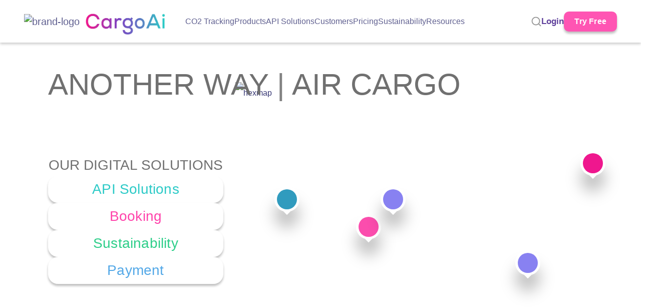

--- FILE ---
content_type: text/html
request_url: https://www.cargoai.co/webpack-runtime-d0c93960c27c1fb30486.js
body_size: 176724
content:
<!DOCTYPE html><html lang="en"><head><meta charSet="utf-8"/><meta http-equiv="x-ua-compatible" content="ie=edge"/><meta name="viewport" content="width=device-width, initial-scale=1, shrink-to-fit=no"/><meta name="generator" content="Gatsby 5.15.0"/><meta name="theme-color" content="#a2466c"/><meta name="title" content="CargoAi - another way to think cargo" data-gatsby-head="true"/><meta name="description" content="CargoAi is revolutionizing the air cargo industry by providing you the best digitized solutions. From booking to tracking, we have everything covered." data-gatsby-head="true"/><meta property="og:type" content="website" data-gatsby-head="true"/><meta property="og:url" content="https://www.cargoai.co/" data-gatsby-head="true"/><meta property="og:title" content="CargoAi - another way to think cargo" data-gatsby-head="true"/><meta property="og:description" content="CargoAi is revolutionizing the air cargo industry by providing you the best digitized solutions. From booking to tracking, we have everything covered." data-gatsby-head="true"/><meta property="og:image" content="[data-uri]" data-gatsby-head="true"/><meta property="twitter:card" content="summary_large_image" data-gatsby-head="true"/><meta property="twitter:url" content="https://www.cargoai.co/" data-gatsby-head="true"/><meta property="twitter:title" content="CargoAi - another way to think cargo" data-gatsby-head="true"/><meta property="twitter:description" content="CargoAi is revolutionizing the air cargo industry by providing you the best digitized solutions. From booking to tracking, we have everything covered." data-gatsby-head="true"/><meta property="twitter:image" content="[data-uri]" data-gatsby-head="true"/><style data-href="/styles.3bac8fa0af372af8a3cb.css" data-identity="gatsby-global-css">html{scroll-behavior:smooth}body{-webkit-font-smoothing:antialiased;-moz-osx-font-smoothing:grayscale;font-family:-apple-system,BlinkMacSystemFont,Segoe UI,Roboto,Oxygen,Ubuntu,Cantarell,Fira Sans,Droid Sans,Helvetica Neue,sans-serif}code{font-family:source-code-pro,Menlo,Monaco,Consolas,Courier New,monospace}.btn.active,.btn:active,button:active,button:focus,button:hover,input:active,input:focus,input:hover,label:focus,textarea:active,textarea:focus,textarea:hover{-webkit-appearance:none;box-shadow:none!important;outline:0!important}:root{--gray:#687281;--gray-dark:#323f52;--primary:#0061f2;--secondary:#6900c7;--success:#00ac69;--info:#00cfd5;--warning:#f4a100;--danger:#e81500;--light:#eff3f9;--dark:#1f2d41;--black:#000;--white:#fff;--red:#e81500;--orange:#f76400;--yellow:#f4a100;--green:#00ac69;--teal:#00ba94;--cyan:#00cfd5;--blue:#0061f2;--indigo:#5800e8;--purple:#6900c7;--pink:#e30059;--red-soft:#eec7c7;--orange-soft:#f1d6c7;--yellow-soft:#f0e3c7;--green-soft:#bfe5dc;--teal-soft:#bfe8e5;--cyan-soft:#bfecf2;--blue-soft:#bfd6f8;--indigo-soft:#d1c2f6;--purple-soft:#d4c2ef;--pink-soft:#edc2d9;--primary-soft:#bfd6f8;--secondary-soft:#d4c2ef;--success-soft:#bfe5dc;--info-soft:#bfecf2;--warning-soft:#f0e3c7;--danger-soft:#eec7c7;--breakpoint-xs:0;--breakpoint-sm:576px;--breakpoint-md:768px;--breakpoint-lg:992px;--breakpoint-xl:1200px;--font-family-sans-serif:"Poppins",-apple-system,BlinkMacSystemFont,"Segoe UI",Roboto,"Helvetica Neue",Arial,sans-serif,"Apple Color Emoji","Segoe UI Emoji","Segoe UI Symbol","Noto Color Emoji";--font-family-monospace:SFMono-Regular,Menlo,Monaco,Consolas,"Liberation Mono","Courier New",monospace}*,:after,:before{box-sizing:border-box}html{-webkit-text-size-adjust:100%;-webkit-tap-highlight-color:rgba(0,0,0,0);font-family:sans-serif;line-height:1.15}.gradiant{background:linear-gradient(180deg,#d253a1 2.08%,#8850b6 31.56%,#5d9ec2 61.3%,#61c8c7);height:100%;width:35px}a{color:#383874cc!important}a:hover{color:#a347a6!important;text-decoration:none!important}@media (max-width:768px){.row{margin:0!important}}article,aside,figcaption,figure,footer,header,hgroup,main,nav,section{display:block}body{background-color:#fff;color:#687281;font-family:Poppins,-apple-system,BlinkMacSystemFont,Segoe UI,Roboto,Helvetica Neue,Arial,sans-serif,Apple Color Emoji,Segoe UI Emoji,Segoe UI Symbol,Noto Color Emoji!important;font-size:1rem;font-weight:400;line-height:1.5;margin:0;text-align:left}[tabindex="-1"]:focus:not(:focus-visible){outline:0!important}hr{box-sizing:initial;height:0;overflow:visible}h1,h2,h3,h4,h5,h6{margin-bottom:.5rem;margin-top:0}p{margin-bottom:1rem;margin-top:0}abbr[data-original-title],abbr[title]{border-bottom:0;cursor:help;text-decoration:underline;-webkit-text-decoration:underline dotted;text-decoration:underline dotted;-webkit-text-decoration-skip-ink:none;text-decoration-skip-ink:none}address{font-style:normal;line-height:inherit}address,dl,ol,ul{margin-bottom:1rem}dl,ol,ul{margin-top:0}ol ol,ol ul,ul ol,ul ul{margin-bottom:0}dt{font-weight:700}dd{margin-bottom:.5rem;margin-left:0}blockquote{margin:0 0 1rem}b,strong{font-weight:bolder}small{font-size:80%}sub,sup{font-size:75%;line-height:0;position:relative;vertical-align:initial}sub{bottom:-.25em}sup{top:-.5em}a{background-color:initial;color:#0061f2;text-decoration:none}a:hover{color:#0042a6;text-decoration:underline}a:not([href]),a:not([href]):hover{color:inherit;text-decoration:none}code,kbd,pre,samp{font-family:SFMono-Regular,Menlo,Monaco,Consolas,Liberation Mono,Courier New,monospace;font-size:1em}pre{margin-bottom:1rem;margin-top:0;overflow:auto}figure{margin:0 0 1rem}img{border-style:none}img,svg{vertical-align:middle}svg{overflow:hidden}table{border-collapse:collapse}caption{caption-side:bottom;color:#a2acba;padding-bottom:.75rem;padding-top:.75rem;text-align:left}th{text-align:inherit}label{display:inline-block;margin-bottom:.5rem}button{border-radius:0}button:focus{outline:1px dotted;outline:5px auto -webkit-focus-ring-color}button,input,optgroup,select,textarea{font-family:inherit;font-size:inherit;line-height:inherit;margin:0}button,input{overflow:visible}button,select{text-transform:none}select{word-wrap:normal}[type=button],[type=reset],[type=submit],button{-webkit-appearance:button}[type=button]:not(:disabled),[type=reset]:not(:disabled),[type=submit]:not(:disabled),button:not(:disabled){cursor:pointer}[type=button]::-moz-focus-inner,[type=reset]::-moz-focus-inner,[type=submit]::-moz-focus-inner,button::-moz-focus-inner{border-style:none;padding:0}input[type=checkbox],input[type=radio]{box-sizing:border-box;padding:0}input[type=date],input[type=datetime-local],input[type=month],input[type=time]{-webkit-appearance:listbox}textarea{overflow:auto;resize:vertical}fieldset{border:0;display:none;margin:0;min-width:0;padding:0}legend{color:inherit;display:block;font-size:1.5rem;line-height:inherit;margin-bottom:.5rem;max-width:100%;padding:0;white-space:normal;width:100%}progress{vertical-align:initial}[type=number]::-webkit-inner-spin-button,[type=number]::-webkit-outer-spin-button{height:auto}[type=search]{-webkit-appearance:none;outline-offset:-2px}[type=search]::-webkit-search-decoration{-webkit-appearance:none}::-webkit-file-upload-button{-webkit-appearance:button;font:inherit}output{display:inline-block}summary{cursor:pointer;display:list-item}template{display:none}[hidden]{display:none!important}.h1,.h2,.h3,.h4,.h5,.h6,h1,h2,h3,h4,h5,h6{color:#323f52;font-weight:500;line-height:1.2;margin-bottom:.5rem}.h1,h1{font-size:1.5rem}.h2,h2{font-size:1.4rem}.h3,h3{font-size:1.3rem}.h4,h4{font-size:1.2rem}.h5,h5{font-size:1.1rem}.h6,h6{font-size:1rem}.lead{font-size:1.1rem;font-weight:400}.display-1{font-size:5.5rem}.display-1,.display-2{font-weight:300;line-height:1.2}.display-2{font-size:4.5rem}.display-3{font-size:3.5rem}.display-3,.display-4{font-weight:300;line-height:1.2}.display-4{font-size:2.5rem}hr{border:0;border-top:1px solid #0000001a;margin-bottom:1rem;margin-top:1rem}.small,small{font-size:.875em;font-weight:400}.mark,mark{background-color:#fcf8e3;padding:.2em}.list-inline,.list-unstyled{list-style:none;padding-left:0}.list-inline-item{display:inline-block}.list-inline-item:not(:last-child){margin-right:.5rem}.initialism{font-size:90%;text-transform:uppercase}.blockquote{font-size:1.25rem;margin-bottom:1rem}.blockquote-footer{color:#687281;display:block;font-size:.875em}.blockquote-footer:before{content:"— "}.img-fluid,.img-thumbnail{height:auto;max-width:100%}.img-thumbnail{background-color:#fff;border:1px solid #d7dce3;border-radius:.35rem;padding:.25rem}.figure{display:inline-block}.figure-img{line-height:1;margin-bottom:.5rem}.figure-caption{color:#687281;font-size:90%}code{word-wrap:break-word;color:#e30059;font-size:87.5%}a>code{color:inherit}kbd{background-color:#1f2d41;border-radius:.25rem;color:#fff;font-size:87.5%;padding:.2rem .4rem}kbd kbd{font-size:100%;font-weight:700;padding:0}pre{color:#687281;display:block;font-size:87.5%}pre code{color:inherit;font-size:inherit;word-break:normal}.pre-scrollable{max-height:340px;overflow-y:scroll}.container{margin-left:auto;margin-right:auto;padding-left:1.5rem;padding-right:1.5rem;width:100%}@media (min-width:576px){.container{max-width:540px}}@media (min-width:768px){.container{max-width:720px}}@media (min-width:992px){.container{max-width:960px}}@media (min-width:1200px){.container{max-width:1140px}}.container-fluid,.container-lg,.container-md,.container-sm,.container-xl{margin-left:auto;margin-right:auto;padding-left:1.5rem;padding-right:1.5rem;width:100%}@media (min-width:576px){.container,.container-sm{max-width:540px}}@media (min-width:768px){.container,.container-md,.container-sm{max-width:720px}}@media (min-width:992px){.container,.container-lg,.container-md,.container-sm{max-width:960px}}@media (min-width:1200px){.container,.container-lg,.container-md,.container-sm,.container-xl{max-width:1140px}}.row{display:flex;flex-wrap:wrap;margin-left:-1.5rem;margin-right:-1.5rem}.no-gutters{margin-left:0;margin-right:0}.no-gutters>.col,.no-gutters>[class*=col-]{padding-left:0;padding-right:0}.col,.col-1,.col-10,.col-11,.col-12,.col-2,.col-3,.col-4,.col-5,.col-6,.col-7,.col-8,.col-9,.col-auto,.col-lg,.col-lg-1,.col-lg-10,.col-lg-11,.col-lg-12,.col-lg-2,.col-lg-3,.col-lg-4,.col-lg-5,.col-lg-6,.col-lg-7,.col-lg-8,.col-lg-9,.col-lg-auto,.col-md,.col-md-1,.col-md-10,.col-md-11,.col-md-12,.col-md-2,.col-md-3,.col-md-4,.col-md-5,.col-md-6,.col-md-7,.col-md-8,.col-md-9,.col-md-auto,.col-sm,.col-sm-1,.col-sm-10,.col-sm-11,.col-sm-12,.col-sm-2,.col-sm-3,.col-sm-4,.col-sm-5,.col-sm-6,.col-sm-7,.col-sm-8,.col-sm-9,.col-sm-auto,.col-xl,.col-xl-1,.col-xl-10,.col-xl-11,.col-xl-12,.col-xl-2,.col-xl-3,.col-xl-4,.col-xl-5,.col-xl-6,.col-xl-7,.col-xl-8,.col-xl-9,.col-xl-auto{padding-left:1.5rem;padding-right:1.5rem;position:relative;width:100%}.col{flex-basis:0;flex-grow:1;max-width:100%}.row-cols-1>*{flex:0 0 100%;max-width:100%}.row-cols-2>*{flex:0 0 50%;max-width:50%}.row-cols-3>*{flex:0 0 33.3333333333%;max-width:33.3333333333%}.row-cols-4>*{flex:0 0 25%;max-width:25%}.row-cols-5>*{flex:0 0 20%;max-width:20%}.row-cols-6>*{flex:0 0 16.6666666667%;max-width:16.6666666667%}.col-auto{flex:0 0 auto;max-width:100%;width:auto}.col-1{flex:0 0 8.3333333333%;max-width:8.3333333333%}.col-2{flex:0 0 16.6666666667%;max-width:16.6666666667%}.col-3{flex:0 0 25%;max-width:25%}.col-4{flex:0 0 33.3333333333%;max-width:33.3333333333%}.col-5{flex:0 0 41.6666666667%;max-width:41.6666666667%}.col-6{flex:0 0 50%;max-width:50%}.col-7{flex:0 0 58.3333333333%;max-width:58.3333333333%}.col-8{flex:0 0 66.6666666667%;max-width:66.6666666667%}.col-9{flex:0 0 75%;max-width:75%}.col-10{flex:0 0 83.3333333333%;max-width:83.3333333333%}.col-11{flex:0 0 91.6666666667%;max-width:91.6666666667%}.col-12{flex:0 0 100%;max-width:100%}.order-first{order:-1}.order-last{order:13}.order-0{order:0}.order-1{order:1}.order-2{order:2}.order-3{order:3}.order-4{order:4}.order-5{order:5}.order-6{order:6}.order-7{order:7}.order-8{order:8}.order-9{order:9}.order-10{order:10}.order-11{order:11}.order-12{order:12}.offset-1{margin-left:8.3333333333%}.offset-2{margin-left:16.6666666667%}.offset-3{margin-left:25%}.offset-4{margin-left:33.3333333333%}.offset-5{margin-left:41.6666666667%}.offset-6{margin-left:50%}.offset-7{margin-left:58.3333333333%}.offset-8{margin-left:66.6666666667%}.offset-9{margin-left:75%}.offset-10{margin-left:83.3333333333%}.offset-11{margin-left:91.6666666667%}@media (min-width:576px){.col-sm{flex-basis:0;flex-grow:1;max-width:100%}.row-cols-sm-1>*{flex:0 0 100%;max-width:100%}.row-cols-sm-2>*{flex:0 0 50%;max-width:50%}.row-cols-sm-3>*{flex:0 0 33.3333333333%;max-width:33.3333333333%}.row-cols-sm-4>*{flex:0 0 25%;max-width:25%}.row-cols-sm-5>*{flex:0 0 20%;max-width:20%}.row-cols-sm-6>*{flex:0 0 16.6666666667%;max-width:16.6666666667%}.col-sm-auto{flex:0 0 auto;max-width:100%;width:auto}.col-sm-1{flex:0 0 8.3333333333%;max-width:8.3333333333%}.col-sm-2{flex:0 0 16.6666666667%;max-width:16.6666666667%}.col-sm-3{flex:0 0 25%;max-width:25%}.col-sm-4{flex:0 0 33.3333333333%;max-width:33.3333333333%}.col-sm-5{flex:0 0 41.6666666667%;max-width:41.6666666667%}.col-sm-6{flex:0 0 50%;max-width:50%}.col-sm-7{flex:0 0 58.3333333333%;max-width:58.3333333333%}.col-sm-8{flex:0 0 66.6666666667%;max-width:66.6666666667%}.col-sm-9{flex:0 0 75%;max-width:75%}.col-sm-10{flex:0 0 83.3333333333%;max-width:83.3333333333%}.col-sm-11{flex:0 0 91.6666666667%;max-width:91.6666666667%}.col-sm-12{flex:0 0 100%;max-width:100%}.order-sm-first{order:-1}.order-sm-last{order:13}.order-sm-0{order:0}.order-sm-1{order:1}.order-sm-2{order:2}.order-sm-3{order:3}.order-sm-4{order:4}.order-sm-5{order:5}.order-sm-6{order:6}.order-sm-7{order:7}.order-sm-8{order:8}.order-sm-9{order:9}.order-sm-10{order:10}.order-sm-11{order:11}.order-sm-12{order:12}.offset-sm-0{margin-left:0}.offset-sm-1{margin-left:8.3333333333%}.offset-sm-2{margin-left:16.6666666667%}.offset-sm-3{margin-left:25%}.offset-sm-4{margin-left:33.3333333333%}.offset-sm-5{margin-left:41.6666666667%}.offset-sm-6{margin-left:50%}.offset-sm-7{margin-left:58.3333333333%}.offset-sm-8{margin-left:66.6666666667%}.offset-sm-9{margin-left:75%}.offset-sm-10{margin-left:83.3333333333%}.offset-sm-11{margin-left:91.6666666667%}}@media (min-width:768px){.col-md{flex-basis:0;flex-grow:1;max-width:100%}.row-cols-md-1>*{flex:0 0 100%;max-width:100%}.row-cols-md-2>*{flex:0 0 50%;max-width:50%}.row-cols-md-3>*{flex:0 0 33.3333333333%;max-width:33.3333333333%}.row-cols-md-4>*{flex:0 0 25%;max-width:25%}.row-cols-md-5>*{flex:0 0 20%;max-width:20%}.row-cols-md-6>*{flex:0 0 16.6666666667%;max-width:16.6666666667%}.col-md-auto{flex:0 0 auto;max-width:100%;width:auto}.col-md-1{flex:0 0 8.3333333333%;max-width:8.3333333333%}.col-md-2{flex:0 0 16.6666666667%;max-width:16.6666666667%}.col-md-3{flex:0 0 25%;max-width:25%}.col-md-4{flex:0 0 33.3333333333%;max-width:33.3333333333%}.col-md-5{flex:0 0 41.6666666667%;max-width:41.6666666667%}.col-md-6{flex:0 0 50%;max-width:50%}.col-md-7{flex:0 0 58.3333333333%;max-width:58.3333333333%}.col-md-8{flex:0 0 66.6666666667%;max-width:66.6666666667%}.col-md-9{flex:0 0 75%;max-width:75%}.col-md-10{flex:0 0 83.3333333333%;max-width:83.3333333333%}.col-md-11{flex:0 0 91.6666666667%;max-width:91.6666666667%}.col-md-12{flex:0 0 100%;max-width:100%}.order-md-first{order:-1}.order-md-last{order:13}.order-md-0{order:0}.order-md-1{order:1}.order-md-2{order:2}.order-md-3{order:3}.order-md-4{order:4}.order-md-5{order:5}.order-md-6{order:6}.order-md-7{order:7}.order-md-8{order:8}.order-md-9{order:9}.order-md-10{order:10}.order-md-11{order:11}.order-md-12{order:12}.offset-md-0{margin-left:0}.offset-md-1{margin-left:8.3333333333%}.offset-md-2{margin-left:16.6666666667%}.offset-md-3{margin-left:25%}.offset-md-4{margin-left:33.3333333333%}.offset-md-5{margin-left:41.6666666667%}.offset-md-6{margin-left:50%}.offset-md-7{margin-left:58.3333333333%}.offset-md-8{margin-left:66.6666666667%}.offset-md-9{margin-left:75%}.offset-md-10{margin-left:83.3333333333%}.offset-md-11{margin-left:91.6666666667%}}@media (min-width:992px){.col-lg{flex-basis:0;flex-grow:1;max-width:100%}.row-cols-lg-1>*{flex:0 0 100%;max-width:100%}.row-cols-lg-2>*{flex:0 0 50%;max-width:50%}.row-cols-lg-3>*{flex:0 0 33.3333333333%;max-width:33.3333333333%}.row-cols-lg-4>*{flex:0 0 25%;max-width:25%}.row-cols-lg-5>*{flex:0 0 20%;max-width:20%}.row-cols-lg-6>*{flex:0 0 16.6666666667%;max-width:16.6666666667%}.col-lg-auto{flex:0 0 auto;max-width:100%;width:auto}.col-lg-1{flex:0 0 8.3333333333%;max-width:8.3333333333%}.col-lg-2{flex:0 0 16.6666666667%;max-width:16.6666666667%}.col-lg-3{flex:0 0 25%;max-width:25%}.col-lg-4{flex:0 0 33.3333333333%;max-width:33.3333333333%}.col-lg-5{flex:0 0 41.6666666667%;max-width:41.6666666667%}.col-lg-6{flex:0 0 50%;max-width:50%}.col-lg-7{flex:0 0 58.3333333333%;max-width:58.3333333333%}.col-lg-8{flex:0 0 66.6666666667%;max-width:66.6666666667%}.col-lg-9{flex:0 0 75%;max-width:75%}.col-lg-10{flex:0 0 83.3333333333%;max-width:83.3333333333%}.col-lg-11{flex:0 0 91.6666666667%;max-width:91.6666666667%}.col-lg-12{flex:0 0 100%;max-width:100%}.order-lg-first{order:-1}.order-lg-last{order:13}.order-lg-0{order:0}.order-lg-1{order:1}.order-lg-2{order:2}.order-lg-3{order:3}.order-lg-4{order:4}.order-lg-5{order:5}.order-lg-6{order:6}.order-lg-7{order:7}.order-lg-8{order:8}.order-lg-9{order:9}.order-lg-10{order:10}.order-lg-11{order:11}.order-lg-12{order:12}.offset-lg-0{margin-left:0}.offset-lg-1{margin-left:8.3333333333%}.offset-lg-2{margin-left:16.6666666667%}.offset-lg-3{margin-left:25%}.offset-lg-4{margin-left:33.3333333333%}.offset-lg-5{margin-left:41.6666666667%}.offset-lg-6{margin-left:50%}.offset-lg-7{margin-left:58.3333333333%}.offset-lg-8{margin-left:66.6666666667%}.offset-lg-9{margin-left:75%}.offset-lg-10{margin-left:83.3333333333%}.offset-lg-11{margin-left:91.6666666667%}}@media (min-width:1200px){.col-xl{flex-basis:0;flex-grow:1;max-width:100%}.row-cols-xl-1>*{flex:0 0 100%;max-width:100%}.row-cols-xl-2>*{flex:0 0 50%;max-width:50%}.row-cols-xl-3>*{flex:0 0 33.3333333333%;max-width:33.3333333333%}.row-cols-xl-4>*{flex:0 0 25%;max-width:25%}.row-cols-xl-5>*{flex:0 0 20%;max-width:20%}.row-cols-xl-6>*{flex:0 0 16.6666666667%;max-width:16.6666666667%}.col-xl-auto{flex:0 0 auto;max-width:100%;width:auto}.col-xl-1{flex:0 0 8.3333333333%;max-width:8.3333333333%}.col-xl-2{flex:0 0 16.6666666667%;max-width:16.6666666667%}.col-xl-3{flex:0 0 25%;max-width:25%}.col-xl-4{flex:0 0 33.3333333333%;max-width:33.3333333333%}.col-xl-5{flex:0 0 41.6666666667%;max-width:41.6666666667%}.col-xl-6{flex:0 0 50%;max-width:50%}.col-xl-7{flex:0 0 58.3333333333%;max-width:58.3333333333%}.col-xl-8{flex:0 0 66.6666666667%;max-width:66.6666666667%}.col-xl-9{flex:0 0 75%;max-width:75%}.col-xl-10{flex:0 0 83.3333333333%;max-width:83.3333333333%}.col-xl-11{flex:0 0 91.6666666667%;max-width:91.6666666667%}.col-xl-12{flex:0 0 100%;max-width:100%}.order-xl-first{order:-1}.order-xl-last{order:13}.order-xl-0{order:0}.order-xl-1{order:1}.order-xl-2{order:2}.order-xl-3{order:3}.order-xl-4{order:4}.order-xl-5{order:5}.order-xl-6{order:6}.order-xl-7{order:7}.order-xl-8{order:8}.order-xl-9{order:9}.order-xl-10{order:10}.order-xl-11{order:11}.order-xl-12{order:12}.offset-xl-0{margin-left:0}.offset-xl-1{margin-left:8.3333333333%}.offset-xl-2{margin-left:16.6666666667%}.offset-xl-3{margin-left:25%}.offset-xl-4{margin-left:33.3333333333%}.offset-xl-5{margin-left:41.6666666667%}.offset-xl-6{margin-left:50%}.offset-xl-7{margin-left:58.3333333333%}.offset-xl-8{margin-left:66.6666666667%}.offset-xl-9{margin-left:75%}.offset-xl-10{margin-left:83.3333333333%}.offset-xl-11{margin-left:91.6666666667%}}.table{color:#687281;margin-bottom:1rem;width:100%}.table td,.table th{border-top:1px solid #e3e6ec;padding:.75rem;vertical-align:top}.table thead th{border-bottom:2px solid #e3e6ec;vertical-align:bottom}.table tbody+tbody{border-top:2px solid #e3e6ec}.table-sm td,.table-sm th{padding:.3rem}.table-bordered,.table-bordered td,.table-bordered th{border:1px solid #e3e6ec}.table-bordered thead td,.table-bordered thead th{border-bottom-width:2px}.table-borderless tbody+tbody,.table-borderless td,.table-borderless th,.table-borderless thead th{border:0}.table-striped tbody tr:nth-of-type(odd){background-color:#0000000d}.table-hover tbody tr:hover{background-color:#e3e6ec40;color:#687281}.table-primary,.table-primary>td,.table-primary>th{background-color:#b8d3fb}.table-primary tbody+tbody,.table-primary td,.table-primary th,.table-primary thead th{border-color:#7aadf8}.table-hover .table-primary:hover,.table-hover .table-primary:hover>td,.table-hover .table-primary:hover>th{background-color:#a0c4fa}.table-secondary,.table-secondary>td,.table-secondary>th{background-color:#d5b8ef}.table-secondary tbody+tbody,.table-secondary td,.table-secondary th,.table-secondary thead th{border-color:#b17ae2}.table-hover .table-secondary:hover,.table-hover .table-secondary:hover>td,.table-hover .table-secondary:hover>th{background-color:#c9a3ea}.table-success,.table-success>td,.table-success>th{background-color:#b8e8d5}.table-success tbody+tbody,.table-success td,.table-success th,.table-success thead th{border-color:#7ad4b1}.table-hover .table-success:hover,.table-hover .table-success:hover>td,.table-hover .table-success:hover>th{background-color:#a5e2ca}.table-info,.table-info>td,.table-info>th{background-color:#b8f2f3}.table-info tbody+tbody,.table-info td,.table-info th,.table-info thead th{border-color:#7ae6e9}.table-hover .table-info:hover,.table-hover .table-info:hover>td,.table-hover .table-info:hover>th{background-color:#a2eeef}.table-warning,.table-warning>td,.table-warning>th{background-color:#fce5b8}.table-warning tbody+tbody,.table-warning td,.table-warning th,.table-warning thead th{border-color:#f9ce7a}.table-hover .table-warning:hover,.table-hover .table-warning:hover>td,.table-hover .table-warning:hover>th{background-color:#fbdca0}.table-danger,.table-danger>td,.table-danger>th{background-color:#f9bdb8}.table-danger tbody+tbody,.table-danger td,.table-danger th,.table-danger thead th{border-color:#f3857a}.table-hover .table-danger:hover,.table-hover .table-danger:hover>td,.table-hover .table-danger:hover>th{background-color:#f7a7a0}.table-light,.table-light>td,.table-light>th{background-color:#fbfcfd}.table-light tbody+tbody,.table-light td,.table-light th,.table-light thead th{border-color:#f7f9fc}.table-hover .table-light:hover,.table-hover .table-light:hover>td,.table-hover .table-light:hover>th{background-color:#eaeff5}.table-dark,.table-dark>td,.table-dark>th{background-color:#c0c4ca}.table-dark tbody+tbody,.table-dark td,.table-dark th,.table-dark thead th{border-color:#8b929c}.table-hover .table-dark:hover,.table-hover .table-dark:hover>td,.table-hover .table-dark:hover>th{background-color:#b2b7be}.table-black,.table-black>td,.table-black>th{background-color:#b8b8b8}.table-black tbody+tbody,.table-black td,.table-black th,.table-black thead th{border-color:#7a7a7a}.table-hover .table-black:hover,.table-hover .table-black:hover>td,.table-hover .table-black:hover>th{background-color:#ababab}.table-white,.table-white>td,.table-white>th{background-color:#fff}.table-white tbody+tbody,.table-white td,.table-white th,.table-white thead th{border-color:#fff}.table-hover .table-white:hover,.table-hover .table-white:hover>td,.table-hover .table-white:hover>th{background-color:#f2f2f2}.table-red,.table-red>td,.table-red>th{background-color:#f9bdb8}.table-red tbody+tbody,.table-red td,.table-red th,.table-red thead th{border-color:#f3857a}.table-hover .table-red:hover,.table-hover .table-red:hover>td,.table-hover .table-red:hover>th{background-color:#f7a7a0}.table-orange,.table-orange>td,.table-orange>th{background-color:#fdd4b8}.table-orange tbody+tbody,.table-orange td,.table-orange th,.table-orange thead th{border-color:#fbae7a}.table-hover .table-orange:hover,.table-hover .table-orange:hover>td,.table-hover .table-orange:hover>th{background-color:#fcc59f}.table-yellow,.table-yellow>td,.table-yellow>th{background-color:#fce5b8}.table-yellow tbody+tbody,.table-yellow td,.table-yellow th,.table-yellow thead th{border-color:#f9ce7a}.table-hover .table-yellow:hover,.table-hover .table-yellow:hover>td,.table-hover .table-yellow:hover>th{background-color:#fbdca0}.table-green,.table-green>td,.table-green>th{background-color:#b8e8d5}.table-green tbody+tbody,.table-green td,.table-green th,.table-green thead th{border-color:#7ad4b1}.table-hover .table-green:hover,.table-hover .table-green:hover>td,.table-hover .table-green:hover>th{background-color:#a5e2ca}.table-teal,.table-teal>td,.table-teal>th{background-color:#b8ece1}.table-teal tbody+tbody,.table-teal td,.table-teal th,.table-teal thead th{border-color:#7adbc7}.table-hover .table-teal:hover,.table-hover .table-teal:hover>td,.table-hover .table-teal:hover>th{background-color:#a4e7d9}.table-cyan,.table-cyan>td,.table-cyan>th{background-color:#b8f2f3}.table-cyan tbody+tbody,.table-cyan td,.table-cyan th,.table-cyan thead th{border-color:#7ae6e9}.table-hover .table-cyan:hover,.table-hover .table-cyan:hover>td,.table-hover .table-cyan:hover>th{background-color:#a2eeef}.table-blue,.table-blue>td,.table-blue>th{background-color:#b8d3fb}.table-blue tbody+tbody,.table-blue td,.table-blue th,.table-blue thead th{border-color:#7aadf8}.table-hover .table-blue:hover,.table-hover .table-blue:hover>td,.table-hover .table-blue:hover>th{background-color:#a0c4fa}.table-indigo,.table-indigo>td,.table-indigo>th{background-color:#d0b8f9}.table-indigo tbody+tbody,.table-indigo td,.table-indigo th,.table-indigo thead th{border-color:#a87af3}.table-hover .table-indigo:hover,.table-hover .table-indigo:hover>td,.table-hover .table-indigo:hover>th{background-color:#c0a0f7}.table-purple,.table-purple>td,.table-purple>th{background-color:#d5b8ef}.table-purple tbody+tbody,.table-purple td,.table-purple th,.table-purple thead th{border-color:#b17ae2}.table-hover .table-purple:hover,.table-hover .table-purple:hover>td,.table-hover .table-purple:hover>th{background-color:#c9a3ea}.table-pink,.table-pink>td,.table-pink>th{background-color:#f7b8d1}.table-pink tbody+tbody,.table-pink td,.table-pink th,.table-pink thead th{border-color:#f07aa9}.table-hover .table-pink:hover,.table-hover .table-pink:hover>td,.table-hover .table-pink:hover>th{background-color:#f4a1c2}.table-red-soft,.table-red-soft>td,.table-red-soft>th{background-color:#faefef}.table-red-soft tbody+tbody,.table-red-soft td,.table-red-soft th,.table-red-soft thead th{border-color:#f6e2e2}.table-hover .table-red-soft:hover,.table-hover .table-red-soft:hover>td,.table-hover .table-red-soft:hover>th{background-color:#f4dcdc}.table-orange-soft,.table-orange-soft>td,.table-orange-soft>th{background-color:#fbf4ef}.table-orange-soft tbody+tbody,.table-orange-soft td,.table-orange-soft th,.table-orange-soft thead th{border-color:#f8eae2}.table-hover .table-orange-soft:hover,.table-hover .table-orange-soft:hover>td,.table-hover .table-orange-soft:hover>th{background-color:#f6e6db}.table-yellow-soft,.table-yellow-soft>td,.table-yellow-soft>th{background-color:#fbf7ef}.table-yellow-soft tbody+tbody,.table-yellow-soft td,.table-yellow-soft th,.table-yellow-soft thead th{border-color:#f7f0e2}.table-hover .table-yellow-soft:hover,.table-hover .table-yellow-soft:hover>td,.table-hover .table-yellow-soft:hover>th{background-color:#f6eddb}.table-green-soft,.table-green-soft>td,.table-green-soft>th{background-color:#edf8f5}.table-green-soft tbody+tbody,.table-green-soft td,.table-green-soft th,.table-green-soft thead th{border-color:#def1ed}.table-hover .table-green-soft:hover,.table-hover .table-green-soft:hover>td,.table-hover .table-green-soft:hover>th{background-color:#dbf1eb}.table-teal-soft,.table-teal-soft>td,.table-teal-soft>th{background-color:#edf9f8}.table-teal-soft tbody+tbody,.table-teal-soft td,.table-teal-soft th,.table-teal-soft thead th{border-color:#def3f1}.table-hover .table-teal-soft:hover,.table-hover .table-teal-soft:hover>td,.table-hover .table-teal-soft:hover>th{background-color:#daf3f1}.table-cyan-soft,.table-cyan-soft>td,.table-cyan-soft>th{background-color:#edfafb}.table-cyan-soft tbody+tbody,.table-cyan-soft td,.table-cyan-soft th,.table-cyan-soft thead th{border-color:#def5f8}.table-hover .table-cyan-soft:hover,.table-hover .table-cyan-soft:hover>td,.table-hover .table-cyan-soft:hover>th{background-color:#d8f4f6}.table-blue-soft,.table-blue-soft>td,.table-blue-soft>th{background-color:#edf4fd}.table-blue-soft tbody+tbody,.table-blue-soft td,.table-blue-soft th,.table-blue-soft thead th{border-color:#deeafb}.table-hover .table-blue-soft:hover,.table-hover .table-blue-soft:hover>td,.table-hover .table-blue-soft:hover>th{background-color:#d6e6fa}.table-indigo-soft,.table-indigo-soft>td,.table-indigo-soft>th{background-color:#f2eefc}.table-indigo-soft tbody+tbody,.table-indigo-soft td,.table-indigo-soft th,.table-indigo-soft thead th{border-color:#e7dffa}.table-hover .table-indigo-soft:hover,.table-hover .table-indigo-soft:hover>td,.table-hover .table-indigo-soft:hover>th{background-color:#e1d8f8}.table-purple-soft,.table-purple-soft>td,.table-purple-soft>th{background-color:#f3eefb}.table-purple-soft tbody+tbody,.table-purple-soft td,.table-purple-soft th,.table-purple-soft thead th{border-color:#e9dff7}.table-hover .table-purple-soft:hover,.table-hover .table-purple-soft:hover>td,.table-hover .table-purple-soft:hover>th{background-color:#e4d9f6}.table-pink-soft,.table-pink-soft>td,.table-pink-soft>th{background-color:#faeef4}.table-pink-soft tbody+tbody,.table-pink-soft td,.table-pink-soft th,.table-pink-soft thead th{border-color:#f6dfeb}.table-hover .table-pink-soft:hover,.table-hover .table-pink-soft:hover>td,.table-hover .table-pink-soft:hover>th{background-color:#f4dae7}.table-primary-soft,.table-primary-soft>td,.table-primary-soft>th{background-color:#edf4fd}.table-primary-soft tbody+tbody,.table-primary-soft td,.table-primary-soft th,.table-primary-soft thead th{border-color:#deeafb}.table-hover .table-primary-soft:hover,.table-hover .table-primary-soft:hover>td,.table-hover .table-primary-soft:hover>th{background-color:#d6e6fa}.table-secondary-soft,.table-secondary-soft>td,.table-secondary-soft>th{background-color:#f3eefb}.table-secondary-soft tbody+tbody,.table-secondary-soft td,.table-secondary-soft th,.table-secondary-soft thead th{border-color:#e9dff7}.table-hover .table-secondary-soft:hover,.table-hover .table-secondary-soft:hover>td,.table-hover .table-secondary-soft:hover>th{background-color:#e4d9f6}.table-success-soft,.table-success-soft>td,.table-success-soft>th{background-color:#edf8f5}.table-success-soft tbody+tbody,.table-success-soft td,.table-success-soft th,.table-success-soft thead th{border-color:#def1ed}.table-hover .table-success-soft:hover,.table-hover .table-success-soft:hover>td,.table-hover .table-success-soft:hover>th{background-color:#dbf1eb}.table-info-soft,.table-info-soft>td,.table-info-soft>th{background-color:#edfafb}.table-info-soft tbody+tbody,.table-info-soft td,.table-info-soft th,.table-info-soft thead th{border-color:#def5f8}.table-hover .table-info-soft:hover,.table-hover .table-info-soft:hover>td,.table-hover .table-info-soft:hover>th{background-color:#d8f4f6}.table-warning-soft,.table-warning-soft>td,.table-warning-soft>th{background-color:#fbf7ef}.table-warning-soft tbody+tbody,.table-warning-soft td,.table-warning-soft th,.table-warning-soft thead th{border-color:#f7f0e2}.table-hover .table-warning-soft:hover,.table-hover .table-warning-soft:hover>td,.table-hover .table-warning-soft:hover>th{background-color:#f6eddb}.table-danger-soft,.table-danger-soft>td,.table-danger-soft>th{background-color:#faefef}.table-danger-soft tbody+tbody,.table-danger-soft td,.table-danger-soft th,.table-danger-soft thead th{border-color:#f6e2e2}.table-hover .table-danger-soft:hover,.table-hover .table-danger-soft:hover>td,.table-hover .table-danger-soft:hover>th{background-color:#f4dcdc}.table-active,.table-active>td,.table-active>th{background-color:#e3e6ec40}.table-hover .table-active:hover,.table-hover .table-active:hover>td,.table-hover .table-active:hover>th{background-color:#d4d8e240}.table .thead-dark th{background-color:#323f52;border-color:#40516a;color:#ffffffa6}.table .thead-light th{background-color:#e3e6ec;border-color:#e3e6ec;color:#485260}.table-dark{background-color:#323f52;color:#ffffffa6}.table-dark td,.table-dark th,.table-dark thead th{border-color:#40516a}.table-dark.table-bordered{border:0}.table-dark.table-striped tbody tr:nth-of-type(odd){background-color:#ffffff0d}.table-dark.table-hover tbody tr:hover{background-color:hsla(0,0%,100%,.075);color:#ffffffa6}@media (max-width:575.98px){.table-responsive-sm{-webkit-overflow-scrolling:touch;display:block;overflow-x:auto;width:100%}.table-responsive-sm>.table-bordered{border:0}}@media (max-width:767.98px){.table-responsive-md{-webkit-overflow-scrolling:touch;display:block;overflow-x:auto;width:100%}.table-responsive-md>.table-bordered{border:0}}@media (max-width:991.98px){.table-responsive-lg{-webkit-overflow-scrolling:touch;display:block;overflow-x:auto;width:100%}.table-responsive-lg>.table-bordered{border:0}}@media (max-width:1199.98px){.table-responsive-xl{-webkit-overflow-scrolling:touch;display:block;overflow-x:auto;width:100%}.table-responsive-xl>.table-bordered{border:0}}.table-responsive{-webkit-overflow-scrolling:touch;display:block;overflow-x:auto;width:100%}.table-responsive>.table-bordered{border:0}.form-control{background-clip:padding-box;background-color:#fff;border:1px solid #e3e6ec;border-radius:.35rem;color:#687281;display:block;font-size:1rem;font-weight:400;height:calc(1.5em + 1rem + 2px);line-height:1.5;padding:.5rem 1rem;transition:border-color .15s ease-in-out,box-shadow .15s ease-in-out;width:100%}@media (prefers-reduced-motion:reduce){.form-control{transition:none}}.form-control::-ms-expand{background-color:initial;border:0}.form-control:-moz-focusring{color:#0000;text-shadow:0 0 0 #687281}.form-control:focus{background-color:#fff;border-color:#0061f2;box-shadow:0 0 0 .0625rem #0061f2;color:#687281;outline:0}.form-control::placeholder{color:#687281;opacity:1}.form-control:disabled,.form-control[readonly]{background-color:#e3e6ec;opacity:1}select.form-control:focus::-ms-value{background-color:#fff;color:#687281}.form-control-file,.form-control-range{display:block;width:100%}.col-form-label{font-size:inherit;margin-bottom:0}.col-form-label,.col-form-label-lg{line-height:1.5;padding-bottom:calc(.5rem + 1px);padding-top:calc(.5rem + 1px)}.col-form-label-lg{font-size:1.25rem}.col-form-label-sm{font-size:.875rem;line-height:1.5;padding-bottom:calc(.25rem + 1px);padding-top:calc(.25rem + 1px)}.form-control-plaintext{background-color:initial;border:solid #0000;border-width:1px 0;color:#687281;display:block;font-size:1rem;line-height:1.5;margin-bottom:0;padding:.5rem 0;width:100%}.form-control-plaintext.form-control-lg,.form-control-plaintext.form-control-sm{padding-left:0;padding-right:0}.form-control-sm{border-radius:.25rem;font-size:.875rem;height:calc(1.5em + .5rem + 2px);line-height:1.5;padding:.25rem .5rem}.form-control-lg{border-radius:.5rem;font-size:1.25rem;height:calc(1.5em + 1rem + 2px);line-height:1.5;padding:.5rem 1rem}select.form-control[multiple],select.form-control[size],textarea.form-control{height:auto}.form-group{margin-bottom:1rem}.form-text{display:block;margin-top:.25rem}.form-row{display:flex;flex-wrap:wrap;margin-left:-5px;margin-right:-5px}.form-row>.col,.form-row>[class*=col-]{padding-left:5px;padding-right:5px}.form-check{display:block;padding-left:1.25rem;position:relative}.form-check-input{margin-left:-1.25rem;margin-top:.3rem;position:absolute}.form-check-input:disabled~.form-check-label,.form-check-input[disabled]~.form-check-label{color:#a2acba}.form-check-label{margin-bottom:0}.form-check-inline{align-items:center;display:inline-flex;margin-right:.75rem;padding-left:0}.form-check-inline .form-check-input{margin-left:0;margin-right:.3125rem;margin-top:0;position:static}.valid-feedback{color:#00ac69;display:none;font-size:.875em;margin-top:.25rem;width:100%}.valid-tooltip{background-color:#00ac69e6;border-radius:.35rem;color:#fff;display:none;font-size:.875rem;line-height:1.5;margin-top:.1rem;max-width:100%;padding:.25rem .5rem;position:absolute;top:100%;z-index:5}.is-valid~.valid-feedback,.is-valid~.valid-tooltip,.was-validated :valid~.valid-feedback,.was-validated :valid~.valid-tooltip{display:block}.form-control.is-valid,.was-validated .form-control:valid{background-image:url("data:image/svg+xml;charset=utf-8,%3Csvg xmlns='http://www.w3.org/2000/svg' width='8' height='8' viewBox='0 0 8 8'%3E%3Cpath fill='%2300ac69' d='M2.3 6.73.6 4.53c-.4-1.04.46-1.4 1.1-.8l1.1 1.4 3.4-3.8c.6-.63 1.6-.27 1.2.7l-4 4.6c-.43.5-.8.4-1.1.1z'/%3E%3C/svg%3E");background-position:right calc(.375em + .25rem) center;background-repeat:no-repeat;background-size:calc(.75em + .5rem) calc(.75em + .5rem);border-color:#00ac69;padding-right:calc(1.5em + 1rem)}.form-control.is-valid:focus,.was-validated .form-control:valid:focus{border-color:#00ac69;box-shadow:0 0 0 .0625rem #00ac6940}.was-validated textarea.form-control:valid,textarea.form-control.is-valid{background-position:top calc(.375em + .25rem) right calc(.375em + .25rem);padding-right:calc(1.5em + 1rem)}.custom-select.is-valid,.was-validated .custom-select:valid{background:url("data:image/svg+xml;charset=utf-8,%3Csvg xmlns='http://www.w3.org/2000/svg' width='4' height='5' viewBox='0 0 4 5'%3E%3Cpath fill='%23323f52' d='M2 0 0 2h4zm0 5L0 3h4z'/%3E%3C/svg%3E") no-repeat right 1rem center/8px 10px,url("data:image/svg+xml;charset=utf-8,%3Csvg xmlns='http://www.w3.org/2000/svg' width='8' height='8' viewBox='0 0 8 8'%3E%3Cpath fill='%2300ac69' d='M2.3 6.73.6 4.53c-.4-1.04.46-1.4 1.1-.8l1.1 1.4 3.4-3.8c.6-.63 1.6-.27 1.2.7l-4 4.6c-.43.5-.8.4-1.1.1z'/%3E%3C/svg%3E") #fff no-repeat center right 2rem /calc(.75em + .5rem) calc(.75em + .5rem);border-color:#00ac69;padding-right:calc(.75em + 2.75rem)}.custom-select.is-valid:focus,.was-validated .custom-select:valid:focus{border-color:#00ac69;box-shadow:0 0 0 .0625rem #00ac6940}.form-check-input.is-valid~.form-check-label,.was-validated .form-check-input:valid~.form-check-label{color:#00ac69}.form-check-input.is-valid~.valid-feedback,.form-check-input.is-valid~.valid-tooltip,.was-validated .form-check-input:valid~.valid-feedback,.was-validated .form-check-input:valid~.valid-tooltip{display:block}.custom-control-input.is-valid~.custom-control-label,.was-validated .custom-control-input:valid~.custom-control-label{color:#00ac69}.custom-control-input.is-valid~.custom-control-label:before,.was-validated .custom-control-input:valid~.custom-control-label:before{border-color:#00ac69}.custom-control-input.is-valid:checked~.custom-control-label:before,.was-validated .custom-control-input:valid:checked~.custom-control-label:before{background-color:#00df88;border-color:#00df88}.custom-control-input.is-valid:focus~.custom-control-label:before,.was-validated .custom-control-input:valid:focus~.custom-control-label:before{box-shadow:0 0 0 .0625rem #00ac6940}.custom-control-input.is-valid:focus:not(:checked)~.custom-control-label:before,.was-validated .custom-control-input:valid:focus:not(:checked)~.custom-control-label:before{border-color:#00ac69}.custom-file-input.is-valid~.custom-file-label,.was-validated .custom-file-input:valid~.custom-file-label{border-color:#00ac69}.custom-file-input.is-valid:focus~.custom-file-label,.was-validated .custom-file-input:valid:focus~.custom-file-label{border-color:#00ac69;box-shadow:0 0 0 .0625rem #00ac6940}.invalid-feedback{color:#e81500;display:none;font-size:.875em;margin-top:.25rem;width:100%}.invalid-tooltip{background-color:#e81500e6;border-radius:.35rem;color:#fff;display:none;font-size:.875rem;line-height:1.5;margin-top:.1rem;max-width:100%;padding:.25rem .5rem;position:absolute;top:100%;z-index:5}.is-invalid~.invalid-feedback,.is-invalid~.invalid-tooltip,.was-validated :invalid~.invalid-feedback,.was-validated :invalid~.invalid-tooltip{display:block}.form-control.is-invalid,.was-validated .form-control:invalid{background-image:url("data:image/svg+xml;charset=utf-8,%3Csvg xmlns='http://www.w3.org/2000/svg' width='12' height='12' fill='none' stroke='%23e81500' viewBox='0 0 12 12'%3E%3Ccircle cx='6' cy='6' r='4.5'/%3E%3Cpath stroke-linejoin='round' d='M5.8 3.6h.4L6 6.5z'/%3E%3Ccircle cx='6' cy='8.2' r='.6' fill='%23e81500' stroke='none'/%3E%3C/svg%3E");background-position:right calc(.375em + .25rem) center;background-repeat:no-repeat;background-size:calc(.75em + .5rem) calc(.75em + .5rem);border-color:#e81500;padding-right:calc(1.5em + 1rem)}.form-control.is-invalid:focus,.was-validated .form-control:invalid:focus{border-color:#e81500;box-shadow:0 0 0 .0625rem #e8150040}.was-validated textarea.form-control:invalid,textarea.form-control.is-invalid{background-position:top calc(.375em + .25rem) right calc(.375em + .25rem);padding-right:calc(1.5em + 1rem)}.custom-select.is-invalid,.was-validated .custom-select:invalid{background:url("data:image/svg+xml;charset=utf-8,%3Csvg xmlns='http://www.w3.org/2000/svg' width='4' height='5' viewBox='0 0 4 5'%3E%3Cpath fill='%23323f52' d='M2 0 0 2h4zm0 5L0 3h4z'/%3E%3C/svg%3E") no-repeat right 1rem center/8px 10px,url("data:image/svg+xml;charset=utf-8,%3Csvg xmlns='http://www.w3.org/2000/svg' width='12' height='12' fill='none' stroke='%23e81500' viewBox='0 0 12 12'%3E%3Ccircle cx='6' cy='6' r='4.5'/%3E%3Cpath stroke-linejoin='round' d='M5.8 3.6h.4L6 6.5z'/%3E%3Ccircle cx='6' cy='8.2' r='.6' fill='%23e81500' stroke='none'/%3E%3C/svg%3E") #fff no-repeat center right 2rem /calc(.75em + .5rem) calc(.75em + .5rem);border-color:#e81500;padding-right:calc(.75em + 2.75rem)}.custom-select.is-invalid:focus,.was-validated .custom-select:invalid:focus{border-color:#e81500;box-shadow:0 0 0 .0625rem #e8150040}.form-check-input.is-invalid~.form-check-label,.was-validated .form-check-input:invalid~.form-check-label{color:#e81500}.form-check-input.is-invalid~.invalid-feedback,.form-check-input.is-invalid~.invalid-tooltip,.was-validated .form-check-input:invalid~.invalid-feedback,.was-validated .form-check-input:invalid~.invalid-tooltip{display:block}.custom-control-input.is-invalid~.custom-control-label,.was-validated .custom-control-input:invalid~.custom-control-label{color:#e81500}.custom-control-input.is-invalid~.custom-control-label:before,.was-validated .custom-control-input:invalid~.custom-control-label:before{border-color:#e81500}.custom-control-input.is-invalid:checked~.custom-control-label:before,.was-validated .custom-control-input:invalid:checked~.custom-control-label:before{background-color:#ff311c;border-color:#ff311c}.custom-control-input.is-invalid:focus~.custom-control-label:before,.was-validated .custom-control-input:invalid:focus~.custom-control-label:before{box-shadow:0 0 0 .0625rem #e8150040}.custom-control-input.is-invalid:focus:not(:checked)~.custom-control-label:before,.was-validated .custom-control-input:invalid:focus:not(:checked)~.custom-control-label:before{border-color:#e81500}.custom-file-input.is-invalid~.custom-file-label,.was-validated .custom-file-input:invalid~.custom-file-label{border-color:#e81500}.custom-file-input.is-invalid:focus~.custom-file-label,.was-validated .custom-file-input:invalid:focus~.custom-file-label{border-color:#e81500;box-shadow:0 0 0 .0625rem #e8150040}.form-inline{align-items:center;display:flex;flex-flow:row wrap}.form-inline .form-check{width:100%}@media (min-width:576px){.form-inline label{justify-content:center}.form-inline .form-group,.form-inline label{align-items:center;display:flex;margin-bottom:0}.form-inline .form-group{flex:0 0 auto;flex-flow:row wrap}.form-inline .form-control{display:inline-block;vertical-align:middle;width:auto}.form-inline .form-control-plaintext{display:inline-block}.form-inline .custom-select,.form-inline .input-group{width:auto}.form-inline .form-check{align-items:center;display:flex;justify-content:center;padding-left:0;width:auto}.form-inline .form-check-input{flex-shrink:0;margin-left:0;margin-right:.25rem;margin-top:0;position:relative}.form-inline .custom-control{align-items:center;justify-content:center}.form-inline .custom-control-label{margin-bottom:0}}.btn{background-color:initial;border:1px solid #0000;border-radius:.35rem;color:#687281;cursor:pointer;display:inline-block;font-size:1rem;font-weight:400;line-height:1.5;padding:.5rem 1rem;text-align:center;transition:color .15s ease-in-out,background-color .15s ease-in-out,border-color .15s ease-in-out,box-shadow .15s ease-in-out;-webkit-user-select:none;user-select:none;vertical-align:middle}@media (prefers-reduced-motion:reduce){.btn{transition:none}}.btn:hover{color:#687281;text-decoration:none}.btn.focus,.btn:focus{box-shadow:0 0 0 .2rem #0061f240;outline:0}.btn.disabled,.btn:disabled{opacity:.65}a.btn.disabled,fieldset:disabled a.btn{pointer-events:none}.btn-primary{background-color:#744ebe!important;border-color:#744ebe!important;color:#fff}.btn-primary.focus,.btn-primary:focus,.btn-primary:hover{background-color:#0052cc;border-color:#004dbf;color:#fff}.btn-primary.focus,.btn-primary:focus{box-shadow:0 0 0 .2rem #2679f480}.btn-primary.disabled,.btn-primary:disabled{background-color:#744ebe!important;border-color:#744ebe!important;color:#fff}.btn-primary:not(:disabled):not(.disabled).active,.btn-primary:not(:disabled):not(.disabled):active,.show>.btn-primary.dropdown-toggle{background-color:#004dbf;border-color:#0047b2;color:#fff}.btn-primary:not(:disabled):not(.disabled).active:focus,.btn-primary:not(:disabled):not(.disabled):active:focus,.show>.btn-primary.dropdown-toggle:focus{box-shadow:0 0 0 .2rem #2679f480}.btn-secondary{background-color:#6900c7;border-color:#6900c7;color:#fff}.btn-secondary.focus,.btn-secondary:focus,.btn-secondary:hover{background-color:#5500a1;border-color:#4e0094;color:#fff}.btn-secondary.focus,.btn-secondary:focus{box-shadow:0 0 0 .2rem #8026cf80}.btn-secondary.disabled,.btn-secondary:disabled{background-color:#6900c7;border-color:#6900c7;color:#fff}.btn-secondary:not(:disabled):not(.disabled).active,.btn-secondary:not(:disabled):not(.disabled):active,.show>.btn-secondary.dropdown-toggle{background-color:#4e0094;border-color:#470087;color:#fff}.btn-secondary:not(:disabled):not(.disabled).active:focus,.btn-secondary:not(:disabled):not(.disabled):active:focus,.show>.btn-secondary.dropdown-toggle:focus{box-shadow:0 0 0 .2rem #8026cf80}.btn-success{background-color:#00ac69;border-color:#00ac69;color:#fff}.btn-success.focus,.btn-success:focus,.btn-success:hover{background-color:#008652;border-color:#00794a;color:#fff}.btn-success.focus,.btn-success:focus{box-shadow:0 0 0 .2rem #26b88080}.btn-success.disabled,.btn-success:disabled{background-color:#00ac69;border-color:#00ac69;color:#fff}.btn-success:not(:disabled):not(.disabled).active,.btn-success:not(:disabled):not(.disabled):active,.show>.btn-success.dropdown-toggle{background-color:#00794a;border-color:#006c42;color:#fff}.btn-success:not(:disabled):not(.disabled).active:focus,.btn-success:not(:disabled):not(.disabled):active:focus,.show>.btn-success.dropdown-toggle:focus{box-shadow:0 0 0 .2rem #26b88080}.btn-info{background-color:#00cfd5;border-color:#00cfd5;color:#fff}.btn-info.focus,.btn-info:focus,.btn-info:hover{background-color:#00aaaf;border-color:#009da2;color:#fff}.btn-info.focus,.btn-info:focus{box-shadow:0 0 0 .2rem #26d6db80}.btn-info.disabled,.btn-info:disabled{background-color:#00cfd5;border-color:#00cfd5;color:#fff}.btn-info:not(:disabled):not(.disabled).active,.btn-info:not(:disabled):not(.disabled):active,.show>.btn-info.dropdown-toggle{background-color:#009da2;border-color:#009195;color:#fff}.btn-info:not(:disabled):not(.disabled).active:focus,.btn-info:not(:disabled):not(.disabled):active:focus,.show>.btn-info.dropdown-toggle:focus{box-shadow:0 0 0 .2rem #26d6db80}.btn-warning{background-color:#f4a100;border-color:#f4a100;color:#fff}.btn-warning.focus,.btn-warning:focus,.btn-warning:hover{background-color:#ce8800;border-color:#c17f00;color:#fff}.btn-warning.focus,.btn-warning:focus{box-shadow:0 0 0 .2rem #f6af2680}.btn-warning.disabled,.btn-warning:disabled{background-color:#f4a100;border-color:#f4a100;color:#fff}.btn-warning:not(:disabled):not(.disabled).active,.btn-warning:not(:disabled):not(.disabled):active,.show>.btn-warning.dropdown-toggle{background-color:#c17f00;border-color:#b47700;color:#fff}.btn-warning:not(:disabled):not(.disabled).active:focus,.btn-warning:not(:disabled):not(.disabled):active:focus,.show>.btn-warning.dropdown-toggle:focus{box-shadow:0 0 0 .2rem #f6af2680}.btn-danger{background-color:#e81500;border-color:#e81500;color:#fff}.btn-danger.focus,.btn-danger:focus,.btn-danger:hover{background-color:#c21200;border-color:#b51000;color:#fff}.btn-danger.focus,.btn-danger:focus{box-shadow:0 0 0 .2rem #eb382680}.btn-danger.disabled,.btn-danger:disabled{background-color:#e81500;border-color:#e81500;color:#fff}.btn-danger:not(:disabled):not(.disabled).active,.btn-danger:not(:disabled):not(.disabled):active,.show>.btn-danger.dropdown-toggle{background-color:#b51000;border-color:#a80f00;color:#fff}.btn-danger:not(:disabled):not(.disabled).active:focus,.btn-danger:not(:disabled):not(.disabled):active:focus,.show>.btn-danger.dropdown-toggle:focus{box-shadow:0 0 0 .2rem #eb382680}.btn-light{background-color:#eff3f9;border-color:#eff3f9;color:#1f2d41}.btn-light.focus,.btn-light:focus,.btn-light:hover{background-color:#d3deef;border-color:#cad7eb;color:#1f2d41}.btn-light.focus,.btn-light:focus{box-shadow:0 0 0 .2rem #d0d5dd80}.btn-light.disabled,.btn-light:disabled{background-color:#eff3f9;border-color:#eff3f9;color:#1f2d41}.btn-light:not(:disabled):not(.disabled).active,.btn-light:not(:disabled):not(.disabled):active,.show>.btn-light.dropdown-toggle{background-color:#cad7eb;border-color:#c1d0e8;color:#1f2d41}.btn-light:not(:disabled):not(.disabled).active:focus,.btn-light:not(:disabled):not(.disabled):active:focus,.show>.btn-light.dropdown-toggle:focus{box-shadow:0 0 0 .2rem #d0d5dd80}.btn-dark{background-color:#1f2d41;border-color:#1f2d41;color:#fff}.btn-dark.focus,.btn-dark:focus,.btn-dark:hover{background-color:#131b27;border-color:#0f151e;color:#fff}.btn-dark.focus,.btn-dark:focus{box-shadow:0 0 0 .2rem #414d5e80}.btn-dark.disabled,.btn-dark:disabled{background-color:#1f2d41;border-color:#1f2d41;color:#fff}.btn-dark:not(:disabled):not(.disabled).active,.btn-dark:not(:disabled):not(.disabled):active,.show>.btn-dark.dropdown-toggle{background-color:#0f151e;border-color:#0a0f16;color:#fff}.btn-dark:not(:disabled):not(.disabled).active:focus,.btn-dark:not(:disabled):not(.disabled):active:focus,.show>.btn-dark.dropdown-toggle:focus{box-shadow:0 0 0 .2rem #414d5e80}.btn-black,.btn-black.focus,.btn-black:focus,.btn-black:hover{background-color:#000;border-color:#000;color:#fff}.btn-black.focus,.btn-black:focus{box-shadow:0 0 0 .2rem #26262680}.btn-black.disabled,.btn-black:disabled,.btn-black:not(:disabled):not(.disabled).active,.btn-black:not(:disabled):not(.disabled):active,.show>.btn-black.dropdown-toggle{background-color:#000;border-color:#000;color:#fff}.btn-black:not(:disabled):not(.disabled).active:focus,.btn-black:not(:disabled):not(.disabled):active:focus,.show>.btn-black.dropdown-toggle:focus{box-shadow:0 0 0 .2rem #26262680}.btn-white{background-color:#fff;border-color:#fff;color:#1f2d41}.btn-white.focus,.btn-white:focus,.btn-white:hover{background-color:#ececec;border-color:#e6e6e6;color:#1f2d41}.btn-white.focus,.btn-white:focus{box-shadow:0 0 0 .2rem #dde0e380}.btn-white.disabled,.btn-white:disabled{background-color:#fff;border-color:#fff;color:#1f2d41}.btn-white:not(:disabled):not(.disabled).active,.btn-white:not(:disabled):not(.disabled):active,.show>.btn-white.dropdown-toggle{background-color:#e6e6e6;border-color:#dfdfdf;color:#1f2d41}.btn-white:not(:disabled):not(.disabled).active:focus,.btn-white:not(:disabled):not(.disabled):active:focus,.show>.btn-white.dropdown-toggle:focus{box-shadow:0 0 0 .2rem #dde0e380}.btn-red{background-color:#e81500;border-color:#e81500;color:#fff}.btn-red.focus,.btn-red:focus,.btn-red:hover{background-color:#c21200;border-color:#b51000;color:#fff}.btn-red.focus,.btn-red:focus{box-shadow:0 0 0 .2rem #eb382680}.btn-red.disabled,.btn-red:disabled{background-color:#e81500;border-color:#e81500;color:#fff}.btn-red:not(:disabled):not(.disabled).active,.btn-red:not(:disabled):not(.disabled):active,.show>.btn-red.dropdown-toggle{background-color:#b51000;border-color:#a80f00;color:#fff}.btn-red:not(:disabled):not(.disabled).active:focus,.btn-red:not(:disabled):not(.disabled):active:focus,.show>.btn-red.dropdown-toggle:focus{box-shadow:0 0 0 .2rem #eb382680}.btn-orange{background-color:#f76400;border-color:#f76400;color:#fff}.btn-orange.focus,.btn-orange:focus,.btn-orange:hover{background-color:#d15500;border-color:#c44f00;color:#fff}.btn-orange.focus,.btn-orange:focus{box-shadow:0 0 0 .2rem #f87b2680}.btn-orange.disabled,.btn-orange:disabled{background-color:#f76400;border-color:#f76400;color:#fff}.btn-orange:not(:disabled):not(.disabled).active,.btn-orange:not(:disabled):not(.disabled):active,.show>.btn-orange.dropdown-toggle{background-color:#c44f00;border-color:#b74a00;color:#fff}.btn-orange:not(:disabled):not(.disabled).active:focus,.btn-orange:not(:disabled):not(.disabled):active:focus,.show>.btn-orange.dropdown-toggle:focus{box-shadow:0 0 0 .2rem #f87b2680}.btn-yellow{background-color:#f4a100;border-color:#f4a100;color:#fff}.btn-yellow.focus,.btn-yellow:focus,.btn-yellow:hover{background-color:#ce8800;border-color:#c17f00;color:#fff}.btn-yellow.focus,.btn-yellow:focus{box-shadow:0 0 0 .2rem #f6af2680}.btn-yellow.disabled,.btn-yellow:disabled{background-color:#f4a100;border-color:#f4a100;color:#fff}.btn-yellow:not(:disabled):not(.disabled).active,.btn-yellow:not(:disabled):not(.disabled):active,.show>.btn-yellow.dropdown-toggle{background-color:#c17f00;border-color:#b47700;color:#fff}.btn-yellow:not(:disabled):not(.disabled).active:focus,.btn-yellow:not(:disabled):not(.disabled):active:focus,.show>.btn-yellow.dropdown-toggle:focus{box-shadow:0 0 0 .2rem #f6af2680}.btn-green{background-color:#00ac69;border-color:#00ac69;color:#fff}.btn-green.focus,.btn-green:focus,.btn-green:hover{background-color:#008652;border-color:#00794a;color:#fff}.btn-green.focus,.btn-green:focus{box-shadow:0 0 0 .2rem #26b88080}.btn-green.disabled,.btn-green:disabled{background-color:#00ac69;border-color:#00ac69;color:#fff}.btn-green:not(:disabled):not(.disabled).active,.btn-green:not(:disabled):not(.disabled):active,.show>.btn-green.dropdown-toggle{background-color:#00794a;border-color:#006c42;color:#fff}.btn-green:not(:disabled):not(.disabled).active:focus,.btn-green:not(:disabled):not(.disabled):active:focus,.show>.btn-green.dropdown-toggle:focus{box-shadow:0 0 0 .2rem #26b88080}.btn-teal{background-color:#00ba94;border-color:#00ba94;color:#fff}.btn-teal.focus,.btn-teal:focus,.btn-teal:hover{background-color:#009476;border-color:#00876b;color:#fff}.btn-teal.focus,.btn-teal:focus{box-shadow:0 0 0 .2rem #26c4a480}.btn-teal.disabled,.btn-teal:disabled{background-color:#00ba94;border-color:#00ba94;color:#fff}.btn-teal:not(:disabled):not(.disabled).active,.btn-teal:not(:disabled):not(.disabled):active,.show>.btn-teal.dropdown-toggle{background-color:#00876b;border-color:#007a61;color:#fff}.btn-teal:not(:disabled):not(.disabled).active:focus,.btn-teal:not(:disabled):not(.disabled):active:focus,.show>.btn-teal.dropdown-toggle:focus{box-shadow:0 0 0 .2rem #26c4a480}.btn-cyan{background-color:#00cfd5;border-color:#00cfd5;color:#fff}.btn-cyan.focus,.btn-cyan:focus,.btn-cyan:hover{background-color:#00aaaf;border-color:#009da2;color:#fff}.btn-cyan.focus,.btn-cyan:focus{box-shadow:0 0 0 .2rem #26d6db80}.btn-cyan.disabled,.btn-cyan:disabled{background-color:#00cfd5;border-color:#00cfd5;color:#fff}.btn-cyan:not(:disabled):not(.disabled).active,.btn-cyan:not(:disabled):not(.disabled):active,.show>.btn-cyan.dropdown-toggle{background-color:#009da2;border-color:#009195;color:#fff}.btn-cyan:not(:disabled):not(.disabled).active:focus,.btn-cyan:not(:disabled):not(.disabled):active:focus,.show>.btn-cyan.dropdown-toggle:focus{box-shadow:0 0 0 .2rem #26d6db80}.btn-blue{background-color:#0061f2;border-color:#0061f2;color:#fff}.btn-blue.focus,.btn-blue:focus,.btn-blue:hover{background-color:#0052cc;border-color:#004dbf;color:#fff}.btn-blue.focus,.btn-blue:focus{box-shadow:0 0 0 .2rem #2679f480}.btn-blue.disabled,.btn-blue:disabled{background-color:#0061f2;border-color:#0061f2;color:#fff}.btn-blue:not(:disabled):not(.disabled).active,.btn-blue:not(:disabled):not(.disabled):active,.show>.btn-blue.dropdown-toggle{background-color:#004dbf;border-color:#0047b2;color:#fff}.btn-blue:not(:disabled):not(.disabled).active:focus,.btn-blue:not(:disabled):not(.disabled):active:focus,.show>.btn-blue.dropdown-toggle:focus{box-shadow:0 0 0 .2rem #2679f480}.btn-indigo{background-color:#5800e8;border-color:#5800e8;color:#fff}.btn-indigo.focus,.btn-indigo:focus,.btn-indigo:hover{background-color:#4900c2;border-color:#4500b5;color:#fff}.btn-indigo.focus,.btn-indigo:focus{box-shadow:0 0 0 .2rem #7126eb80}.btn-indigo.disabled,.btn-indigo:disabled{background-color:#5800e8;border-color:#5800e8;color:#fff}.btn-indigo:not(:disabled):not(.disabled).active,.btn-indigo:not(:disabled):not(.disabled):active,.show>.btn-indigo.dropdown-toggle{background-color:#4500b5;border-color:#4000a8;color:#fff}.btn-indigo:not(:disabled):not(.disabled).active:focus,.btn-indigo:not(:disabled):not(.disabled):active:focus,.show>.btn-indigo.dropdown-toggle:focus{box-shadow:0 0 0 .2rem #7126eb80}.btn-purple{background-color:#6900c7;border-color:#6900c7;color:#fff}.btn-purple.focus,.btn-purple:focus,.btn-purple:hover{background-color:#5500a1;border-color:#4e0094;color:#fff}.btn-purple.focus,.btn-purple:focus{box-shadow:0 0 0 .2rem #8026cf80}.btn-purple.disabled,.btn-purple:disabled{background-color:#6900c7;border-color:#6900c7;color:#fff}.btn-purple:not(:disabled):not(.disabled).active,.btn-purple:not(:disabled):not(.disabled):active,.show>.btn-purple.dropdown-toggle{background-color:#4e0094;border-color:#470087;color:#fff}.btn-purple:not(:disabled):not(.disabled).active:focus,.btn-purple:not(:disabled):not(.disabled):active:focus,.show>.btn-purple.dropdown-toggle:focus{box-shadow:0 0 0 .2rem #8026cf80}.btn-pink{background-color:#e30059;border-color:#e30059;color:#fff}.btn-pink.focus,.btn-pink:focus,.btn-pink:hover{background-color:#bd004a;border-color:#b00045;color:#fff}.btn-pink.focus,.btn-pink:focus{box-shadow:0 0 0 .2rem #e7267280}.btn-pink.disabled,.btn-pink:disabled{background-color:#e30059;border-color:#e30059;color:#fff}.btn-pink:not(:disabled):not(.disabled).active,.btn-pink:not(:disabled):not(.disabled):active,.show>.btn-pink.dropdown-toggle{background-color:#b00045;border-color:#a30040;color:#fff}.btn-pink:not(:disabled):not(.disabled).active:focus,.btn-pink:not(:disabled):not(.disabled):active:focus,.show>.btn-pink.dropdown-toggle:focus{box-shadow:0 0 0 .2rem #e7267280}.btn-red-soft{background-color:#eec7c7;border-color:#eec7c7;color:#1f2d41}.btn-red-soft.focus,.btn-red-soft:focus,.btn-red-soft:hover{background-color:#e5aaaa;border-color:#e2a0a0;color:#fff}.btn-red-soft.focus,.btn-red-soft:focus{box-shadow:0 0 0 .2rem #cfb0b380}.btn-red-soft.disabled,.btn-red-soft:disabled{background-color:#eec7c7;border-color:#eec7c7;color:#1f2d41}.btn-red-soft:not(:disabled):not(.disabled).active,.btn-red-soft:not(:disabled):not(.disabled):active,.show>.btn-red-soft.dropdown-toggle{background-color:#e2a0a0;border-color:#df9696;color:#fff}.btn-red-soft:not(:disabled):not(.disabled).active:focus,.btn-red-soft:not(:disabled):not(.disabled):active:focus,.show>.btn-red-soft.dropdown-toggle:focus{box-shadow:0 0 0 .2rem #cfb0b380}.btn-orange-soft{background-color:#f1d6c7;border-color:#f1d6c7;color:#1f2d41}.btn-orange-soft.focus,.btn-orange-soft:focus,.btn-orange-soft:hover{background-color:#e9c0a8;border-color:#e7b89e;color:#1f2d41}.btn-orange-soft.focus,.btn-orange-soft:focus{box-shadow:0 0 0 .2rem #d2bdb380}.btn-orange-soft.disabled,.btn-orange-soft:disabled{background-color:#f1d6c7;border-color:#f1d6c7;color:#1f2d41}.btn-orange-soft:not(:disabled):not(.disabled).active,.btn-orange-soft:not(:disabled):not(.disabled):active,.show>.btn-orange-soft.dropdown-toggle{background-color:#e7b89e;border-color:#e4b194;color:#fff}.btn-orange-soft:not(:disabled):not(.disabled).active:focus,.btn-orange-soft:not(:disabled):not(.disabled):active:focus,.show>.btn-orange-soft.dropdown-toggle:focus{box-shadow:0 0 0 .2rem #d2bdb380}.btn-yellow-soft{background-color:#f0e3c7;border-color:#f0e3c7;color:#1f2d41}.btn-yellow-soft.focus,.btn-yellow-soft:focus,.btn-yellow-soft:hover{background-color:#e8d4a9;border-color:#e5cf9f;color:#1f2d41}.btn-yellow-soft.focus,.btn-yellow-soft:focus{box-shadow:0 0 0 .2rem #d1c8b380}.btn-yellow-soft.disabled,.btn-yellow-soft:disabled{background-color:#f0e3c7;border-color:#f0e3c7;color:#1f2d41}.btn-yellow-soft:not(:disabled):not(.disabled).active,.btn-yellow-soft:not(:disabled):not(.disabled):active,.show>.btn-yellow-soft.dropdown-toggle{background-color:#e5cf9f;border-color:#e3ca95;color:#1f2d41}.btn-yellow-soft:not(:disabled):not(.disabled).active:focus,.btn-yellow-soft:not(:disabled):not(.disabled):active:focus,.show>.btn-yellow-soft.dropdown-toggle:focus{box-shadow:0 0 0 .2rem #d1c8b380}.btn-green-soft{background-color:#bfe5dc;border-color:#bfe5dc;color:#1f2d41}.btn-green-soft.focus,.btn-green-soft:focus,.btn-green-soft:hover{background-color:#a4dacd;border-color:#9bd6c8;color:#1f2d41}.btn-green-soft.focus,.btn-green-soft:focus{box-shadow:0 0 0 .2rem #a7c9c580}.btn-green-soft.disabled,.btn-green-soft:disabled{background-color:#bfe5dc;border-color:#bfe5dc;color:#1f2d41}.btn-green-soft:not(:disabled):not(.disabled).active,.btn-green-soft:not(:disabled):not(.disabled):active,.show>.btn-green-soft.dropdown-toggle{background-color:#9bd6c8;border-color:#92d3c3;color:#fff}.btn-green-soft:not(:disabled):not(.disabled).active:focus,.btn-green-soft:not(:disabled):not(.disabled):active:focus,.show>.btn-green-soft.dropdown-toggle:focus{box-shadow:0 0 0 .2rem #a7c9c580}.btn-teal-soft{background-color:#bfe8e5;border-color:#bfe8e5;color:#1f2d41}.btn-teal-soft.focus,.btn-teal-soft:focus,.btn-teal-soft:hover{background-color:#a3deda;border-color:#99dbd6;color:#1f2d41}.btn-teal-soft.focus,.btn-teal-soft:focus{box-shadow:0 0 0 .2rem #a7cccc80}.btn-teal-soft.disabled,.btn-teal-soft:disabled{background-color:#bfe8e5;border-color:#bfe8e5;color:#1f2d41}.btn-teal-soft:not(:disabled):not(.disabled).active,.btn-teal-soft:not(:disabled):not(.disabled):active,.show>.btn-teal-soft.dropdown-toggle{background-color:#99dbd6;border-color:#90d7d2;color:#fff}.btn-teal-soft:not(:disabled):not(.disabled).active:focus,.btn-teal-soft:not(:disabled):not(.disabled):active:focus,.show>.btn-teal-soft.dropdown-toggle:focus{box-shadow:0 0 0 .2rem #a7cccc80}.btn-cyan-soft{background-color:#bfecf2;border-color:#bfecf2;color:#1f2d41}.btn-cyan-soft.focus,.btn-cyan-soft:focus,.btn-cyan-soft:hover{background-color:#9fe3ec;border-color:#95dfe9;color:#1f2d41}.btn-cyan-soft.focus,.btn-cyan-soft:focus{box-shadow:0 0 0 .2rem #a7cfd780}.btn-cyan-soft.disabled,.btn-cyan-soft:disabled{background-color:#bfecf2;border-color:#bfecf2;color:#1f2d41}.btn-cyan-soft:not(:disabled):not(.disabled).active,.btn-cyan-soft:not(:disabled):not(.disabled):active,.show>.btn-cyan-soft.dropdown-toggle{background-color:#95dfe9;border-color:#8adce7;color:#1f2d41}.btn-cyan-soft:not(:disabled):not(.disabled).active:focus,.btn-cyan-soft:not(:disabled):not(.disabled):active:focus,.show>.btn-cyan-soft.dropdown-toggle:focus{box-shadow:0 0 0 .2rem #a7cfd780}.btn-blue-soft{background-color:#bfd6f8;border-color:#bfd6f8;color:#1f2d41}.btn-blue-soft.focus,.btn-blue-soft:focus,.btn-blue-soft:hover{background-color:#9dc0f4;border-color:#91b9f3;color:#fff}.btn-blue-soft.focus,.btn-blue-soft:focus{box-shadow:0 0 0 .2rem #a7bddd80}.btn-blue-soft.disabled,.btn-blue-soft:disabled{background-color:#bfd6f8;border-color:#bfd6f8;color:#1f2d41}.btn-blue-soft:not(:disabled):not(.disabled).active,.btn-blue-soft:not(:disabled):not(.disabled):active,.show>.btn-blue-soft.dropdown-toggle{background-color:#91b9f3;border-color:#86b1f2;color:#fff}.btn-blue-soft:not(:disabled):not(.disabled).active:focus,.btn-blue-soft:not(:disabled):not(.disabled):active:focus,.show>.btn-blue-soft.dropdown-toggle:focus{box-shadow:0 0 0 .2rem #a7bddd80}.btn-indigo-soft{background-color:#d1c2f6;border-color:#d1c2f6;color:#1f2d41}.btn-indigo-soft.focus,.btn-indigo-soft:focus,.btn-indigo-soft:hover{background-color:#b8a1f1;border-color:#af96ef;color:#fff}.btn-indigo-soft.focus,.btn-indigo-soft:focus{box-shadow:0 0 0 .2rem #b6acdb80}.btn-indigo-soft.disabled,.btn-indigo-soft:disabled{background-color:#d1c2f6;border-color:#d1c2f6;color:#1f2d41}.btn-indigo-soft:not(:disabled):not(.disabled).active,.btn-indigo-soft:not(:disabled):not(.disabled):active,.show>.btn-indigo-soft.dropdown-toggle{background-color:#af96ef;border-color:#a78aee;color:#fff}.btn-indigo-soft:not(:disabled):not(.disabled).active:focus,.btn-indigo-soft:not(:disabled):not(.disabled):active:focus,.show>.btn-indigo-soft.dropdown-toggle:focus{box-shadow:0 0 0 .2rem #b6acdb80}.btn-purple-soft{background-color:#d4c2ef;border-color:#d4c2ef;color:#1f2d41}.btn-purple-soft.focus,.btn-purple-soft:focus,.btn-purple-soft:hover{background-color:#bfa4e7;border-color:#b89ae4;color:#fff}.btn-purple-soft.focus,.btn-purple-soft:focus{box-shadow:0 0 0 .2rem #b9acd580}.btn-purple-soft.disabled,.btn-purple-soft:disabled{background-color:#d4c2ef;border-color:#d4c2ef;color:#1f2d41}.btn-purple-soft:not(:disabled):not(.disabled).active,.btn-purple-soft:not(:disabled):not(.disabled):active,.show>.btn-purple-soft.dropdown-toggle{background-color:#b89ae4;border-color:#b08fe2;color:#fff}.btn-purple-soft:not(:disabled):not(.disabled).active:focus,.btn-purple-soft:not(:disabled):not(.disabled):active:focus,.show>.btn-purple-soft.dropdown-toggle:focus{box-shadow:0 0 0 .2rem #b9acd580}.btn-pink-soft{background-color:#edc2d9;border-color:#edc2d9;color:#1f2d41}.btn-pink-soft.focus,.btn-pink-soft:focus,.btn-pink-soft:hover{background-color:#e4a4c7;border-color:#e19bc0;color:#fff}.btn-pink-soft.focus,.btn-pink-soft:focus{box-shadow:0 0 0 .2rem #ceacc280}.btn-pink-soft.disabled,.btn-pink-soft:disabled{background-color:#edc2d9;border-color:#edc2d9;color:#1f2d41}.btn-pink-soft:not(:disabled):not(.disabled).active,.btn-pink-soft:not(:disabled):not(.disabled):active,.show>.btn-pink-soft.dropdown-toggle{background-color:#e19bc0;border-color:#de91ba;color:#fff}.btn-pink-soft:not(:disabled):not(.disabled).active:focus,.btn-pink-soft:not(:disabled):not(.disabled):active:focus,.show>.btn-pink-soft.dropdown-toggle:focus{box-shadow:0 0 0 .2rem #ceacc280}.btn-primary-soft{background-color:#bfd6f8;border-color:#bfd6f8;color:#1f2d41}.btn-primary-soft.focus,.btn-primary-soft:focus,.btn-primary-soft:hover{background-color:#9dc0f4;border-color:#91b9f3;color:#fff}.btn-primary-soft.focus,.btn-primary-soft:focus{box-shadow:0 0 0 .2rem #a7bddd80}.btn-primary-soft.disabled,.btn-primary-soft:disabled{background-color:#bfd6f8;border-color:#bfd6f8;color:#1f2d41}.btn-primary-soft:not(:disabled):not(.disabled).active,.btn-primary-soft:not(:disabled):not(.disabled):active,.show>.btn-primary-soft.dropdown-toggle{background-color:#91b9f3;border-color:#86b1f2;color:#fff}.btn-primary-soft:not(:disabled):not(.disabled).active:focus,.btn-primary-soft:not(:disabled):not(.disabled):active:focus,.show>.btn-primary-soft.dropdown-toggle:focus{box-shadow:0 0 0 .2rem #a7bddd80}.btn-secondary-soft{background-color:#d4c2ef;border-color:#d4c2ef;color:#1f2d41}.btn-secondary-soft.focus,.btn-secondary-soft:focus,.btn-secondary-soft:hover{background-color:#bfa4e7;border-color:#b89ae4;color:#fff}.btn-secondary-soft.focus,.btn-secondary-soft:focus{box-shadow:0 0 0 .2rem #b9acd580}.btn-secondary-soft.disabled,.btn-secondary-soft:disabled{background-color:#d4c2ef;border-color:#d4c2ef;color:#1f2d41}.btn-secondary-soft:not(:disabled):not(.disabled).active,.btn-secondary-soft:not(:disabled):not(.disabled):active,.show>.btn-secondary-soft.dropdown-toggle{background-color:#b89ae4;border-color:#b08fe2;color:#fff}.btn-secondary-soft:not(:disabled):not(.disabled).active:focus,.btn-secondary-soft:not(:disabled):not(.disabled):active:focus,.show>.btn-secondary-soft.dropdown-toggle:focus{box-shadow:0 0 0 .2rem #b9acd580}.btn-success-soft{background-color:#bfe5dc;border-color:#bfe5dc;color:#1f2d41}.btn-success-soft.focus,.btn-success-soft:focus,.btn-success-soft:hover{background-color:#a4dacd;border-color:#9bd6c8;color:#1f2d41}.btn-success-soft.focus,.btn-success-soft:focus{box-shadow:0 0 0 .2rem #a7c9c580}.btn-success-soft.disabled,.btn-success-soft:disabled{background-color:#bfe5dc;border-color:#bfe5dc;color:#1f2d41}.btn-success-soft:not(:disabled):not(.disabled).active,.btn-success-soft:not(:disabled):not(.disabled):active,.show>.btn-success-soft.dropdown-toggle{background-color:#9bd6c8;border-color:#92d3c3;color:#fff}.btn-success-soft:not(:disabled):not(.disabled).active:focus,.btn-success-soft:not(:disabled):not(.disabled):active:focus,.show>.btn-success-soft.dropdown-toggle:focus{box-shadow:0 0 0 .2rem #a7c9c580}.btn-info-soft{background-color:#bfecf2;border-color:#bfecf2;color:#1f2d41}.btn-info-soft.focus,.btn-info-soft:focus,.btn-info-soft:hover{background-color:#9fe3ec;border-color:#95dfe9;color:#1f2d41}.btn-info-soft.focus,.btn-info-soft:focus{box-shadow:0 0 0 .2rem #a7cfd780}.btn-info-soft.disabled,.btn-info-soft:disabled{background-color:#bfecf2;border-color:#bfecf2;color:#1f2d41}.btn-info-soft:not(:disabled):not(.disabled).active,.btn-info-soft:not(:disabled):not(.disabled):active,.show>.btn-info-soft.dropdown-toggle{background-color:#95dfe9;border-color:#8adce7;color:#1f2d41}.btn-info-soft:not(:disabled):not(.disabled).active:focus,.btn-info-soft:not(:disabled):not(.disabled):active:focus,.show>.btn-info-soft.dropdown-toggle:focus{box-shadow:0 0 0 .2rem #a7cfd780}.btn-warning-soft{background-color:#f0e3c7;border-color:#f0e3c7;color:#1f2d41}.btn-warning-soft.focus,.btn-warning-soft:focus,.btn-warning-soft:hover{background-color:#e8d4a9;border-color:#e5cf9f;color:#1f2d41}.btn-warning-soft.focus,.btn-warning-soft:focus{box-shadow:0 0 0 .2rem #d1c8b380}.btn-warning-soft.disabled,.btn-warning-soft:disabled{background-color:#f0e3c7;border-color:#f0e3c7;color:#1f2d41}.btn-warning-soft:not(:disabled):not(.disabled).active,.btn-warning-soft:not(:disabled):not(.disabled):active,.show>.btn-warning-soft.dropdown-toggle{background-color:#e5cf9f;border-color:#e3ca95;color:#1f2d41}.btn-warning-soft:not(:disabled):not(.disabled).active:focus,.btn-warning-soft:not(:disabled):not(.disabled):active:focus,.show>.btn-warning-soft.dropdown-toggle:focus{box-shadow:0 0 0 .2rem #d1c8b380}.btn-danger-soft{background-color:#eec7c7;border-color:#eec7c7;color:#1f2d41}.btn-danger-soft.focus,.btn-danger-soft:focus,.btn-danger-soft:hover{background-color:#e5aaaa;border-color:#e2a0a0;color:#fff}.btn-danger-soft.focus,.btn-danger-soft:focus{box-shadow:0 0 0 .2rem #cfb0b380}.btn-danger-soft.disabled,.btn-danger-soft:disabled{background-color:#eec7c7;border-color:#eec7c7;color:#1f2d41}.btn-danger-soft:not(:disabled):not(.disabled).active,.btn-danger-soft:not(:disabled):not(.disabled):active,.show>.btn-danger-soft.dropdown-toggle{background-color:#e2a0a0;border-color:#df9696;color:#fff}.btn-danger-soft:not(:disabled):not(.disabled).active:focus,.btn-danger-soft:not(:disabled):not(.disabled):active:focus,.show>.btn-danger-soft.dropdown-toggle:focus{box-shadow:0 0 0 .2rem #cfb0b380}.btn-outline-primary{border-color:#744ebe!important;color:#744ebe!important}.btn-outline-primary:hover{background-color:#744ebe!important;border-color:#744ebe!important;color:#fff}.btn-outline-primary.focus,.btn-outline-primary:focus{box-shadow:0 0 0 .2rem #0061f280}.btn-outline-primary.disabled,.btn-outline-primary:disabled{background-color:initial;color:#744ebe!important}.btn-outline-primary:not(:disabled):not(.disabled).active,.btn-outline-primary:not(:disabled):not(.disabled):active,.show>.btn-outline-primary.dropdown-toggle{background-color:#744ebe!important;border-color:#744ebe!important;color:#fff}.btn-outline-primary:not(:disabled):not(.disabled).active:focus,.btn-outline-primary:not(:disabled):not(.disabled):active:focus,.show>.btn-outline-primary.dropdown-toggle:focus{box-shadow:0 0 0 .2rem #0061f280}.btn-outline-secondary{border-color:#6900c7;color:#6900c7}.btn-outline-secondary:hover{background-color:#6900c7;border-color:#6900c7;color:#fff}.btn-outline-secondary.focus,.btn-outline-secondary:focus{box-shadow:0 0 0 .2rem #6900c780}.btn-outline-secondary.disabled,.btn-outline-secondary:disabled{background-color:initial;color:#6900c7}.btn-outline-secondary:not(:disabled):not(.disabled).active,.btn-outline-secondary:not(:disabled):not(.disabled):active,.show>.btn-outline-secondary.dropdown-toggle{background-color:#6900c7;border-color:#6900c7;color:#fff}.btn-outline-secondary:not(:disabled):not(.disabled).active:focus,.btn-outline-secondary:not(:disabled):not(.disabled):active:focus,.show>.btn-outline-secondary.dropdown-toggle:focus{box-shadow:0 0 0 .2rem #6900c780}.btn-outline-success{border-color:#00ac69;color:#00ac69}.btn-outline-success:hover{background-color:#00ac69;border-color:#00ac69;color:#fff}.btn-outline-success.focus,.btn-outline-success:focus{box-shadow:0 0 0 .2rem #00ac6980}.btn-outline-success.disabled,.btn-outline-success:disabled{background-color:initial;color:#00ac69}.btn-outline-success:not(:disabled):not(.disabled).active,.btn-outline-success:not(:disabled):not(.disabled):active,.show>.btn-outline-success.dropdown-toggle{background-color:#00ac69;border-color:#00ac69;color:#fff}.btn-outline-success:not(:disabled):not(.disabled).active:focus,.btn-outline-success:not(:disabled):not(.disabled):active:focus,.show>.btn-outline-success.dropdown-toggle:focus{box-shadow:0 0 0 .2rem #00ac6980}.btn-outline-info{border-color:#00cfd5;color:#00cfd5}.btn-outline-info:hover{background-color:#00cfd5;border-color:#00cfd5;color:#fff}.btn-outline-info.focus,.btn-outline-info:focus{box-shadow:0 0 0 .2rem #00cfd580}.btn-outline-info.disabled,.btn-outline-info:disabled{background-color:initial;color:#00cfd5}.btn-outline-info:not(:disabled):not(.disabled).active,.btn-outline-info:not(:disabled):not(.disabled):active,.show>.btn-outline-info.dropdown-toggle{background-color:#00cfd5;border-color:#00cfd5;color:#fff}.btn-outline-info:not(:disabled):not(.disabled).active:focus,.btn-outline-info:not(:disabled):not(.disabled):active:focus,.show>.btn-outline-info.dropdown-toggle:focus{box-shadow:0 0 0 .2rem #00cfd580}.btn-outline-warning{border-color:#f4a100;color:#f4a100}.btn-outline-warning:hover{background-color:#f4a100;border-color:#f4a100;color:#fff}.btn-outline-warning.focus,.btn-outline-warning:focus{box-shadow:0 0 0 .2rem #f4a10080}.btn-outline-warning.disabled,.btn-outline-warning:disabled{background-color:initial;color:#f4a100}.btn-outline-warning:not(:disabled):not(.disabled).active,.btn-outline-warning:not(:disabled):not(.disabled):active,.show>.btn-outline-warning.dropdown-toggle{background-color:#f4a100;border-color:#f4a100;color:#fff}.btn-outline-warning:not(:disabled):not(.disabled).active:focus,.btn-outline-warning:not(:disabled):not(.disabled):active:focus,.show>.btn-outline-warning.dropdown-toggle:focus{box-shadow:0 0 0 .2rem #f4a10080}.btn-outline-danger{border-color:#e81500;color:#e81500}.btn-outline-danger:hover{background-color:#e81500;border-color:#e81500;color:#fff}.btn-outline-danger.focus,.btn-outline-danger:focus{box-shadow:0 0 0 .2rem #e8150080}.btn-outline-danger.disabled,.btn-outline-danger:disabled{background-color:initial;color:#e81500}.btn-outline-danger:not(:disabled):not(.disabled).active,.btn-outline-danger:not(:disabled):not(.disabled):active,.show>.btn-outline-danger.dropdown-toggle{background-color:#e81500;border-color:#e81500;color:#fff}.btn-outline-danger:not(:disabled):not(.disabled).active:focus,.btn-outline-danger:not(:disabled):not(.disabled):active:focus,.show>.btn-outline-danger.dropdown-toggle:focus{box-shadow:0 0 0 .2rem #e8150080}.btn-outline-light{border-color:#eff3f9;color:#eff3f9}.btn-outline-light:hover{background-color:#eff3f9;border-color:#eff3f9;color:#1f2d41}.btn-outline-light.focus,.btn-outline-light:focus{box-shadow:0 0 0 .2rem #eff3f980}.btn-outline-light.disabled,.btn-outline-light:disabled{background-color:initial;color:#eff3f9}.btn-outline-light:not(:disabled):not(.disabled).active,.btn-outline-light:not(:disabled):not(.disabled):active,.show>.btn-outline-light.dropdown-toggle{background-color:#eff3f9;border-color:#eff3f9;color:#1f2d41}.btn-outline-light:not(:disabled):not(.disabled).active:focus,.btn-outline-light:not(:disabled):not(.disabled):active:focus,.show>.btn-outline-light.dropdown-toggle:focus{box-shadow:0 0 0 .2rem #eff3f980}.btn-outline-dark{border-color:#1f2d41;color:#1f2d41}.btn-outline-dark:hover{background-color:#1f2d41;border-color:#1f2d41;color:#fff}.btn-outline-dark.focus,.btn-outline-dark:focus{box-shadow:0 0 0 .2rem #1f2d4180}.btn-outline-dark.disabled,.btn-outline-dark:disabled{background-color:initial;color:#1f2d41}.btn-outline-dark:not(:disabled):not(.disabled).active,.btn-outline-dark:not(:disabled):not(.disabled):active,.show>.btn-outline-dark.dropdown-toggle{background-color:#1f2d41;border-color:#1f2d41;color:#fff}.btn-outline-dark:not(:disabled):not(.disabled).active:focus,.btn-outline-dark:not(:disabled):not(.disabled):active:focus,.show>.btn-outline-dark.dropdown-toggle:focus{box-shadow:0 0 0 .2rem #1f2d4180}.btn-outline-black{border-color:#000;color:#000}.btn-outline-black:hover{background-color:#000;border-color:#000;color:#fff}.btn-outline-black.focus,.btn-outline-black:focus{box-shadow:0 0 0 .2rem #00000080}.btn-outline-black.disabled,.btn-outline-black:disabled{background-color:initial;color:#000}.btn-outline-black:not(:disabled):not(.disabled).active,.btn-outline-black:not(:disabled):not(.disabled):active,.show>.btn-outline-black.dropdown-toggle{background-color:#000;border-color:#000;color:#fff}.btn-outline-black:not(:disabled):not(.disabled).active:focus,.btn-outline-black:not(:disabled):not(.disabled):active:focus,.show>.btn-outline-black.dropdown-toggle:focus{box-shadow:0 0 0 .2rem #00000080}.btn-outline-white{border-color:#fff;color:#fff}.btn-outline-white:hover{background-color:#fff;border-color:#fff;color:#1f2d41}.btn-outline-white.focus,.btn-outline-white:focus{box-shadow:0 0 0 .2rem #ffffff80}.btn-outline-white.disabled,.btn-outline-white:disabled{background-color:initial;color:#fff}.btn-outline-white:not(:disabled):not(.disabled).active,.btn-outline-white:not(:disabled):not(.disabled):active,.show>.btn-outline-white.dropdown-toggle{background-color:#fff;border-color:#fff;color:#1f2d41}.btn-outline-white:not(:disabled):not(.disabled).active:focus,.btn-outline-white:not(:disabled):not(.disabled):active:focus,.show>.btn-outline-white.dropdown-toggle:focus{box-shadow:0 0 0 .2rem #ffffff80}.btn-outline-red{border-color:#e81500;color:#e81500}.btn-outline-red:hover{background-color:#e81500;border-color:#e81500;color:#fff}.btn-outline-red.focus,.btn-outline-red:focus{box-shadow:0 0 0 .2rem #e8150080}.btn-outline-red.disabled,.btn-outline-red:disabled{background-color:initial;color:#e81500}.btn-outline-red:not(:disabled):not(.disabled).active,.btn-outline-red:not(:disabled):not(.disabled):active,.show>.btn-outline-red.dropdown-toggle{background-color:#e81500;border-color:#e81500;color:#fff}.btn-outline-red:not(:disabled):not(.disabled).active:focus,.btn-outline-red:not(:disabled):not(.disabled):active:focus,.show>.btn-outline-red.dropdown-toggle:focus{box-shadow:0 0 0 .2rem #e8150080}.btn-outline-orange{border-color:#f76400;color:#f76400}.btn-outline-orange:hover{background-color:#f76400;border-color:#f76400;color:#fff}.btn-outline-orange.focus,.btn-outline-orange:focus{box-shadow:0 0 0 .2rem #f7640080}.btn-outline-orange.disabled,.btn-outline-orange:disabled{background-color:initial;color:#f76400}.btn-outline-orange:not(:disabled):not(.disabled).active,.btn-outline-orange:not(:disabled):not(.disabled):active,.show>.btn-outline-orange.dropdown-toggle{background-color:#f76400;border-color:#f76400;color:#fff}.btn-outline-orange:not(:disabled):not(.disabled).active:focus,.btn-outline-orange:not(:disabled):not(.disabled):active:focus,.show>.btn-outline-orange.dropdown-toggle:focus{box-shadow:0 0 0 .2rem #f7640080}.btn-outline-yellow{border-color:#f4a100;color:#f4a100}.btn-outline-yellow:hover{background-color:#f4a100;border-color:#f4a100;color:#fff}.btn-outline-yellow.focus,.btn-outline-yellow:focus{box-shadow:0 0 0 .2rem #f4a10080}.btn-outline-yellow.disabled,.btn-outline-yellow:disabled{background-color:initial;color:#f4a100}.btn-outline-yellow:not(:disabled):not(.disabled).active,.btn-outline-yellow:not(:disabled):not(.disabled):active,.show>.btn-outline-yellow.dropdown-toggle{background-color:#f4a100;border-color:#f4a100;color:#fff}.btn-outline-yellow:not(:disabled):not(.disabled).active:focus,.btn-outline-yellow:not(:disabled):not(.disabled):active:focus,.show>.btn-outline-yellow.dropdown-toggle:focus{box-shadow:0 0 0 .2rem #f4a10080}.btn-outline-green{border-color:#00ac69;color:#00ac69}.btn-outline-green:hover{background-color:#00ac69;border-color:#00ac69;color:#fff}.btn-outline-green.focus,.btn-outline-green:focus{box-shadow:0 0 0 .2rem #00ac6980}.btn-outline-green.disabled,.btn-outline-green:disabled{background-color:initial;color:#00ac69}.btn-outline-green:not(:disabled):not(.disabled).active,.btn-outline-green:not(:disabled):not(.disabled):active,.show>.btn-outline-green.dropdown-toggle{background-color:#00ac69;border-color:#00ac69;color:#fff}.btn-outline-green:not(:disabled):not(.disabled).active:focus,.btn-outline-green:not(:disabled):not(.disabled):active:focus,.show>.btn-outline-green.dropdown-toggle:focus{box-shadow:0 0 0 .2rem #00ac6980}.btn-outline-teal{border-color:#00ba94;color:#00ba94}.btn-outline-teal:hover{background-color:#00ba94;border-color:#00ba94;color:#fff}.btn-outline-teal.focus,.btn-outline-teal:focus{box-shadow:0 0 0 .2rem #00ba9480}.btn-outline-teal.disabled,.btn-outline-teal:disabled{background-color:initial;color:#00ba94}.btn-outline-teal:not(:disabled):not(.disabled).active,.btn-outline-teal:not(:disabled):not(.disabled):active,.show>.btn-outline-teal.dropdown-toggle{background-color:#00ba94;border-color:#00ba94;color:#fff}.btn-outline-teal:not(:disabled):not(.disabled).active:focus,.btn-outline-teal:not(:disabled):not(.disabled):active:focus,.show>.btn-outline-teal.dropdown-toggle:focus{box-shadow:0 0 0 .2rem #00ba9480}.btn-outline-cyan{border-color:#00cfd5;color:#00cfd5}.btn-outline-cyan:hover{background-color:#00cfd5;border-color:#00cfd5;color:#fff}.btn-outline-cyan.focus,.btn-outline-cyan:focus{box-shadow:0 0 0 .2rem #00cfd580}.btn-outline-cyan.disabled,.btn-outline-cyan:disabled{background-color:initial;color:#00cfd5}.btn-outline-cyan:not(:disabled):not(.disabled).active,.btn-outline-cyan:not(:disabled):not(.disabled):active,.show>.btn-outline-cyan.dropdown-toggle{background-color:#00cfd5;border-color:#00cfd5;color:#fff}.btn-outline-cyan:not(:disabled):not(.disabled).active:focus,.btn-outline-cyan:not(:disabled):not(.disabled):active:focus,.show>.btn-outline-cyan.dropdown-toggle:focus{box-shadow:0 0 0 .2rem #00cfd580}.btn-outline-blue{border-color:#0061f2;color:#0061f2}.btn-outline-blue:hover{background-color:#0061f2;border-color:#0061f2;color:#fff}.btn-outline-blue.focus,.btn-outline-blue:focus{box-shadow:0 0 0 .2rem #0061f280}.btn-outline-blue.disabled,.btn-outline-blue:disabled{background-color:initial;color:#0061f2}.btn-outline-blue:not(:disabled):not(.disabled).active,.btn-outline-blue:not(:disabled):not(.disabled):active,.show>.btn-outline-blue.dropdown-toggle{background-color:#0061f2;border-color:#0061f2;color:#fff}.btn-outline-blue:not(:disabled):not(.disabled).active:focus,.btn-outline-blue:not(:disabled):not(.disabled):active:focus,.show>.btn-outline-blue.dropdown-toggle:focus{box-shadow:0 0 0 .2rem #0061f280}.btn-outline-indigo{border-color:#5800e8;color:#5800e8}.btn-outline-indigo:hover{background-color:#5800e8;border-color:#5800e8;color:#fff}.btn-outline-indigo.focus,.btn-outline-indigo:focus{box-shadow:0 0 0 .2rem #5800e880}.btn-outline-indigo.disabled,.btn-outline-indigo:disabled{background-color:initial;color:#5800e8}.btn-outline-indigo:not(:disabled):not(.disabled).active,.btn-outline-indigo:not(:disabled):not(.disabled):active,.show>.btn-outline-indigo.dropdown-toggle{background-color:#5800e8;border-color:#5800e8;color:#fff}.btn-outline-indigo:not(:disabled):not(.disabled).active:focus,.btn-outline-indigo:not(:disabled):not(.disabled):active:focus,.show>.btn-outline-indigo.dropdown-toggle:focus{box-shadow:0 0 0 .2rem #5800e880}.btn-outline-purple{border-color:#6900c7;color:#6900c7}.btn-outline-purple:hover{background-color:#6900c7;border-color:#6900c7;color:#fff}.btn-outline-purple.focus,.btn-outline-purple:focus{box-shadow:0 0 0 .2rem #6900c780}.btn-outline-purple.disabled,.btn-outline-purple:disabled{background-color:initial;color:#6900c7}.btn-outline-purple:not(:disabled):not(.disabled).active,.btn-outline-purple:not(:disabled):not(.disabled):active,.show>.btn-outline-purple.dropdown-toggle{background-color:#6900c7;border-color:#6900c7;color:#fff}.btn-outline-purple:not(:disabled):not(.disabled).active:focus,.btn-outline-purple:not(:disabled):not(.disabled):active:focus,.show>.btn-outline-purple.dropdown-toggle:focus{box-shadow:0 0 0 .2rem #6900c780}.btn-outline-pink{border-color:#e30059;color:#e30059}.btn-outline-pink:hover{background-color:#e30059;border-color:#e30059;color:#fff}.btn-outline-pink.focus,.btn-outline-pink:focus{box-shadow:0 0 0 .2rem #e3005980}.btn-outline-pink.disabled,.btn-outline-pink:disabled{background-color:initial;color:#e30059}.btn-outline-pink:not(:disabled):not(.disabled).active,.btn-outline-pink:not(:disabled):not(.disabled):active,.show>.btn-outline-pink.dropdown-toggle{background-color:#e30059;border-color:#e30059;color:#fff}.btn-outline-pink:not(:disabled):not(.disabled).active:focus,.btn-outline-pink:not(:disabled):not(.disabled):active:focus,.show>.btn-outline-pink.dropdown-toggle:focus{box-shadow:0 0 0 .2rem #e3005980}.btn-outline-red-soft{border-color:#eec7c7;color:#eec7c7}.btn-outline-red-soft:hover{background-color:#eec7c7;border-color:#eec7c7;color:#1f2d41}.btn-outline-red-soft.focus,.btn-outline-red-soft:focus{box-shadow:0 0 0 .2rem #eec7c780}.btn-outline-red-soft.disabled,.btn-outline-red-soft:disabled{background-color:initial;color:#eec7c7}.btn-outline-red-soft:not(:disabled):not(.disabled).active,.btn-outline-red-soft:not(:disabled):not(.disabled):active,.show>.btn-outline-red-soft.dropdown-toggle{background-color:#eec7c7;border-color:#eec7c7;color:#1f2d41}.btn-outline-red-soft:not(:disabled):not(.disabled).active:focus,.btn-outline-red-soft:not(:disabled):not(.disabled):active:focus,.show>.btn-outline-red-soft.dropdown-toggle:focus{box-shadow:0 0 0 .2rem #eec7c780}.btn-outline-orange-soft{border-color:#f1d6c7;color:#f1d6c7}.btn-outline-orange-soft:hover{background-color:#f1d6c7;border-color:#f1d6c7;color:#1f2d41}.btn-outline-orange-soft.focus,.btn-outline-orange-soft:focus{box-shadow:0 0 0 .2rem #f1d6c780}.btn-outline-orange-soft.disabled,.btn-outline-orange-soft:disabled{background-color:initial;color:#f1d6c7}.btn-outline-orange-soft:not(:disabled):not(.disabled).active,.btn-outline-orange-soft:not(:disabled):not(.disabled):active,.show>.btn-outline-orange-soft.dropdown-toggle{background-color:#f1d6c7;border-color:#f1d6c7;color:#1f2d41}.btn-outline-orange-soft:not(:disabled):not(.disabled).active:focus,.btn-outline-orange-soft:not(:disabled):not(.disabled):active:focus,.show>.btn-outline-orange-soft.dropdown-toggle:focus{box-shadow:0 0 0 .2rem #f1d6c780}.btn-outline-yellow-soft{border-color:#f0e3c7;color:#f0e3c7}.btn-outline-yellow-soft:hover{background-color:#f0e3c7;border-color:#f0e3c7;color:#1f2d41}.btn-outline-yellow-soft.focus,.btn-outline-yellow-soft:focus{box-shadow:0 0 0 .2rem #f0e3c780}.btn-outline-yellow-soft.disabled,.btn-outline-yellow-soft:disabled{background-color:initial;color:#f0e3c7}.btn-outline-yellow-soft:not(:disabled):not(.disabled).active,.btn-outline-yellow-soft:not(:disabled):not(.disabled):active,.show>.btn-outline-yellow-soft.dropdown-toggle{background-color:#f0e3c7;border-color:#f0e3c7;color:#1f2d41}.btn-outline-yellow-soft:not(:disabled):not(.disabled).active:focus,.btn-outline-yellow-soft:not(:disabled):not(.disabled):active:focus,.show>.btn-outline-yellow-soft.dropdown-toggle:focus{box-shadow:0 0 0 .2rem #f0e3c780}.btn-outline-green-soft{border-color:#bfe5dc;color:#bfe5dc}.btn-outline-green-soft:hover{background-color:#bfe5dc;border-color:#bfe5dc;color:#1f2d41}.btn-outline-green-soft.focus,.btn-outline-green-soft:focus{box-shadow:0 0 0 .2rem #bfe5dc80}.btn-outline-green-soft.disabled,.btn-outline-green-soft:disabled{background-color:initial;color:#bfe5dc}.btn-outline-green-soft:not(:disabled):not(.disabled).active,.btn-outline-green-soft:not(:disabled):not(.disabled):active,.show>.btn-outline-green-soft.dropdown-toggle{background-color:#bfe5dc;border-color:#bfe5dc;color:#1f2d41}.btn-outline-green-soft:not(:disabled):not(.disabled).active:focus,.btn-outline-green-soft:not(:disabled):not(.disabled):active:focus,.show>.btn-outline-green-soft.dropdown-toggle:focus{box-shadow:0 0 0 .2rem #bfe5dc80}.btn-outline-teal-soft{border-color:#bfe8e5;color:#bfe8e5}.btn-outline-teal-soft:hover{background-color:#bfe8e5;border-color:#bfe8e5;color:#1f2d41}.btn-outline-teal-soft.focus,.btn-outline-teal-soft:focus{box-shadow:0 0 0 .2rem #bfe8e580}.btn-outline-teal-soft.disabled,.btn-outline-teal-soft:disabled{background-color:initial;color:#bfe8e5}.btn-outline-teal-soft:not(:disabled):not(.disabled).active,.btn-outline-teal-soft:not(:disabled):not(.disabled):active,.show>.btn-outline-teal-soft.dropdown-toggle{background-color:#bfe8e5;border-color:#bfe8e5;color:#1f2d41}.btn-outline-teal-soft:not(:disabled):not(.disabled).active:focus,.btn-outline-teal-soft:not(:disabled):not(.disabled):active:focus,.show>.btn-outline-teal-soft.dropdown-toggle:focus{box-shadow:0 0 0 .2rem #bfe8e580}.btn-outline-cyan-soft{border-color:#bfecf2;color:#bfecf2}.btn-outline-cyan-soft:hover{background-color:#bfecf2;border-color:#bfecf2;color:#1f2d41}.btn-outline-cyan-soft.focus,.btn-outline-cyan-soft:focus{box-shadow:0 0 0 .2rem #bfecf280}.btn-outline-cyan-soft.disabled,.btn-outline-cyan-soft:disabled{background-color:initial;color:#bfecf2}.btn-outline-cyan-soft:not(:disabled):not(.disabled).active,.btn-outline-cyan-soft:not(:disabled):not(.disabled):active,.show>.btn-outline-cyan-soft.dropdown-toggle{background-color:#bfecf2;border-color:#bfecf2;color:#1f2d41}.btn-outline-cyan-soft:not(:disabled):not(.disabled).active:focus,.btn-outline-cyan-soft:not(:disabled):not(.disabled):active:focus,.show>.btn-outline-cyan-soft.dropdown-toggle:focus{box-shadow:0 0 0 .2rem #bfecf280}.btn-outline-blue-soft{border-color:#bfd6f8;color:#bfd6f8}.btn-outline-blue-soft:hover{background-color:#bfd6f8;border-color:#bfd6f8;color:#1f2d41}.btn-outline-blue-soft.focus,.btn-outline-blue-soft:focus{box-shadow:0 0 0 .2rem #bfd6f880}.btn-outline-blue-soft.disabled,.btn-outline-blue-soft:disabled{background-color:initial;color:#bfd6f8}.btn-outline-blue-soft:not(:disabled):not(.disabled).active,.btn-outline-blue-soft:not(:disabled):not(.disabled):active,.show>.btn-outline-blue-soft.dropdown-toggle{background-color:#bfd6f8;border-color:#bfd6f8;color:#1f2d41}.btn-outline-blue-soft:not(:disabled):not(.disabled).active:focus,.btn-outline-blue-soft:not(:disabled):not(.disabled):active:focus,.show>.btn-outline-blue-soft.dropdown-toggle:focus{box-shadow:0 0 0 .2rem #bfd6f880}.btn-outline-indigo-soft{border-color:#d1c2f6;color:#d1c2f6}.btn-outline-indigo-soft:hover{background-color:#d1c2f6;border-color:#d1c2f6;color:#1f2d41}.btn-outline-indigo-soft.focus,.btn-outline-indigo-soft:focus{box-shadow:0 0 0 .2rem #d1c2f680}.btn-outline-indigo-soft.disabled,.btn-outline-indigo-soft:disabled{background-color:initial;color:#d1c2f6}.btn-outline-indigo-soft:not(:disabled):not(.disabled).active,.btn-outline-indigo-soft:not(:disabled):not(.disabled):active,.show>.btn-outline-indigo-soft.dropdown-toggle{background-color:#d1c2f6;border-color:#d1c2f6;color:#1f2d41}.btn-outline-indigo-soft:not(:disabled):not(.disabled).active:focus,.btn-outline-indigo-soft:not(:disabled):not(.disabled):active:focus,.show>.btn-outline-indigo-soft.dropdown-toggle:focus{box-shadow:0 0 0 .2rem #d1c2f680}.btn-outline-purple-soft{border-color:#d4c2ef;color:#d4c2ef}.btn-outline-purple-soft:hover{background-color:#d4c2ef;border-color:#d4c2ef;color:#1f2d41}.btn-outline-purple-soft.focus,.btn-outline-purple-soft:focus{box-shadow:0 0 0 .2rem #d4c2ef80}.btn-outline-purple-soft.disabled,.btn-outline-purple-soft:disabled{background-color:initial;color:#d4c2ef}.btn-outline-purple-soft:not(:disabled):not(.disabled).active,.btn-outline-purple-soft:not(:disabled):not(.disabled):active,.show>.btn-outline-purple-soft.dropdown-toggle{background-color:#d4c2ef;border-color:#d4c2ef;color:#1f2d41}.btn-outline-purple-soft:not(:disabled):not(.disabled).active:focus,.btn-outline-purple-soft:not(:disabled):not(.disabled):active:focus,.show>.btn-outline-purple-soft.dropdown-toggle:focus{box-shadow:0 0 0 .2rem #d4c2ef80}.btn-outline-pink-soft{border-color:#edc2d9;color:#edc2d9}.btn-outline-pink-soft:hover{background-color:#edc2d9;border-color:#edc2d9;color:#1f2d41}.btn-outline-pink-soft.focus,.btn-outline-pink-soft:focus{box-shadow:0 0 0 .2rem #edc2d980}.btn-outline-pink-soft.disabled,.btn-outline-pink-soft:disabled{background-color:initial;color:#edc2d9}.btn-outline-pink-soft:not(:disabled):not(.disabled).active,.btn-outline-pink-soft:not(:disabled):not(.disabled):active,.show>.btn-outline-pink-soft.dropdown-toggle{background-color:#edc2d9;border-color:#edc2d9;color:#1f2d41}.btn-outline-pink-soft:not(:disabled):not(.disabled).active:focus,.btn-outline-pink-soft:not(:disabled):not(.disabled):active:focus,.show>.btn-outline-pink-soft.dropdown-toggle:focus{box-shadow:0 0 0 .2rem #edc2d980}.btn-outline-primary-soft{border-color:#bfd6f8;color:#bfd6f8}.btn-outline-primary-soft:hover{background-color:#bfd6f8;border-color:#bfd6f8;color:#1f2d41}.btn-outline-primary-soft.focus,.btn-outline-primary-soft:focus{box-shadow:0 0 0 .2rem #bfd6f880}.btn-outline-primary-soft.disabled,.btn-outline-primary-soft:disabled{background-color:initial;color:#bfd6f8}.btn-outline-primary-soft:not(:disabled):not(.disabled).active,.btn-outline-primary-soft:not(:disabled):not(.disabled):active,.show>.btn-outline-primary-soft.dropdown-toggle{background-color:#bfd6f8;border-color:#bfd6f8;color:#1f2d41}.btn-outline-primary-soft:not(:disabled):not(.disabled).active:focus,.btn-outline-primary-soft:not(:disabled):not(.disabled):active:focus,.show>.btn-outline-primary-soft.dropdown-toggle:focus{box-shadow:0 0 0 .2rem #bfd6f880}.btn-outline-secondary-soft{border-color:#d4c2ef;color:#d4c2ef}.btn-outline-secondary-soft:hover{background-color:#d4c2ef;border-color:#d4c2ef;color:#1f2d41}.btn-outline-secondary-soft.focus,.btn-outline-secondary-soft:focus{box-shadow:0 0 0 .2rem #d4c2ef80}.btn-outline-secondary-soft.disabled,.btn-outline-secondary-soft:disabled{background-color:initial;color:#d4c2ef}.btn-outline-secondary-soft:not(:disabled):not(.disabled).active,.btn-outline-secondary-soft:not(:disabled):not(.disabled):active,.show>.btn-outline-secondary-soft.dropdown-toggle{background-color:#d4c2ef;border-color:#d4c2ef;color:#1f2d41}.btn-outline-secondary-soft:not(:disabled):not(.disabled).active:focus,.btn-outline-secondary-soft:not(:disabled):not(.disabled):active:focus,.show>.btn-outline-secondary-soft.dropdown-toggle:focus{box-shadow:0 0 0 .2rem #d4c2ef80}.btn-outline-success-soft{border-color:#bfe5dc;color:#bfe5dc}.btn-outline-success-soft:hover{background-color:#bfe5dc;border-color:#bfe5dc;color:#1f2d41}.btn-outline-success-soft.focus,.btn-outline-success-soft:focus{box-shadow:0 0 0 .2rem #bfe5dc80}.btn-outline-success-soft.disabled,.btn-outline-success-soft:disabled{background-color:initial;color:#bfe5dc}.btn-outline-success-soft:not(:disabled):not(.disabled).active,.btn-outline-success-soft:not(:disabled):not(.disabled):active,.show>.btn-outline-success-soft.dropdown-toggle{background-color:#bfe5dc;border-color:#bfe5dc;color:#1f2d41}.btn-outline-success-soft:not(:disabled):not(.disabled).active:focus,.btn-outline-success-soft:not(:disabled):not(.disabled):active:focus,.show>.btn-outline-success-soft.dropdown-toggle:focus{box-shadow:0 0 0 .2rem #bfe5dc80}.btn-outline-info-soft{border-color:#bfecf2;color:#bfecf2}.btn-outline-info-soft:hover{background-color:#bfecf2;border-color:#bfecf2;color:#1f2d41}.btn-outline-info-soft.focus,.btn-outline-info-soft:focus{box-shadow:0 0 0 .2rem #bfecf280}.btn-outline-info-soft.disabled,.btn-outline-info-soft:disabled{background-color:initial;color:#bfecf2}.btn-outline-info-soft:not(:disabled):not(.disabled).active,.btn-outline-info-soft:not(:disabled):not(.disabled):active,.show>.btn-outline-info-soft.dropdown-toggle{background-color:#bfecf2;border-color:#bfecf2;color:#1f2d41}.btn-outline-info-soft:not(:disabled):not(.disabled).active:focus,.btn-outline-info-soft:not(:disabled):not(.disabled):active:focus,.show>.btn-outline-info-soft.dropdown-toggle:focus{box-shadow:0 0 0 .2rem #bfecf280}.btn-outline-warning-soft{border-color:#f0e3c7;color:#f0e3c7}.btn-outline-warning-soft:hover{background-color:#f0e3c7;border-color:#f0e3c7;color:#1f2d41}.btn-outline-warning-soft.focus,.btn-outline-warning-soft:focus{box-shadow:0 0 0 .2rem #f0e3c780}.btn-outline-warning-soft.disabled,.btn-outline-warning-soft:disabled{background-color:initial;color:#f0e3c7}.btn-outline-warning-soft:not(:disabled):not(.disabled).active,.btn-outline-warning-soft:not(:disabled):not(.disabled):active,.show>.btn-outline-warning-soft.dropdown-toggle{background-color:#f0e3c7;border-color:#f0e3c7;color:#1f2d41}.btn-outline-warning-soft:not(:disabled):not(.disabled).active:focus,.btn-outline-warning-soft:not(:disabled):not(.disabled):active:focus,.show>.btn-outline-warning-soft.dropdown-toggle:focus{box-shadow:0 0 0 .2rem #f0e3c780}.btn-outline-danger-soft{border-color:#eec7c7;color:#eec7c7}.btn-outline-danger-soft:hover{background-color:#eec7c7;border-color:#eec7c7;color:#1f2d41}.btn-outline-danger-soft.focus,.btn-outline-danger-soft:focus{box-shadow:0 0 0 .2rem #eec7c780}.btn-outline-danger-soft.disabled,.btn-outline-danger-soft:disabled{background-color:initial;color:#eec7c7}.btn-outline-danger-soft:not(:disabled):not(.disabled).active,.btn-outline-danger-soft:not(:disabled):not(.disabled):active,.show>.btn-outline-danger-soft.dropdown-toggle{background-color:#eec7c7;border-color:#eec7c7;color:#1f2d41}.btn-outline-danger-soft:not(:disabled):not(.disabled).active:focus,.btn-outline-danger-soft:not(:disabled):not(.disabled):active:focus,.show>.btn-outline-danger-soft.dropdown-toggle:focus{box-shadow:0 0 0 .2rem #eec7c780}.btn-link{color:#744ebe!important;font-weight:400;text-decoration:none}.btn-link:hover{color:#0042a6;text-decoration:underline}.btn-link.focus,.btn-link:focus{box-shadow:none;text-decoration:underline}.btn-link.disabled,.btn-link:disabled{color:#687281;pointer-events:none}.btn-group-lg>.btn,.btn-lg{border-radius:.5rem;font-size:1.25rem;line-height:1.5;padding:.5rem 1rem}.btn-group-sm>.btn,.btn-sm{border-radius:.25rem;font-size:.875rem;line-height:1.5;padding:.25rem .5rem}.btn-block{display:block;width:100%}.btn-block+.btn-block{margin-top:.5rem}input[type=button].btn-block,input[type=reset].btn-block,input[type=submit].btn-block{width:100%}.fade{transition:opacity .15s linear}@media (prefers-reduced-motion:reduce){.fade{transition:none}}.fade:not(.show){opacity:0}.collapse:not(.show){display:none}.collapsing{height:0;overflow:hidden;position:relative;transition:height .15s ease}@media (prefers-reduced-motion:reduce){.collapsing{transition:none}}.dropdown,.dropleft,.dropright,.dropup{position:relative}.dropdown-toggle{white-space:nowrap}.dropdown-toggle:after{border-bottom:0;border-left:.3em solid #0000;border-right:.3em solid #0000;border-top:.3em solid;content:"";display:inline-block;margin-left:.255em;vertical-align:.255em}.dropdown-toggle:empty:after{margin-left:0}.dropdown-menu{background-clip:padding-box;background-color:#fff;border:1px solid #e3e6ec;border-radius:.35rem;color:#687281;display:none;float:left;font-size:1rem;left:0;list-style:none;margin:.125rem 0 0;min-width:10rem;padding:.5rem 0;position:absolute;text-align:left;top:100%;z-index:1000}.dropdown-menu-left{left:0;right:auto}.dropdown-menu-right{left:auto;right:0}@media (min-width:576px){.dropdown-menu-sm-left{left:0;right:auto}.dropdown-menu-sm-right{left:auto;right:0}}@media (min-width:768px){.dropdown-menu-md-left{left:0;right:auto}.dropdown-menu-md-right{left:auto;right:0}}@media (min-width:992px){.dropdown-menu-lg-left{left:0;right:auto}.dropdown-menu-lg-right{left:auto;right:0}}@media (min-width:1200px){.dropdown-menu-xl-left{left:0;right:auto}.dropdown-menu-xl-right{left:auto;right:0}}.dropup .dropdown-menu{bottom:100%;margin-bottom:.125rem;margin-top:0;top:auto}.dropup .dropdown-toggle:after{border-bottom:.3em solid;border-left:.3em solid #0000;border-right:.3em solid #0000;border-top:0;content:"";display:inline-block;margin-left:.255em;vertical-align:.255em}.dropup .dropdown-toggle:empty:after{margin-left:0}.dropright .dropdown-menu{left:100%;margin-left:.125rem;margin-top:0;right:auto;top:0}.dropright .dropdown-toggle:after{border-bottom:.3em solid #0000;border-left:.3em solid;border-right:0;border-top:.3em solid #0000;content:"";display:inline-block;margin-left:.255em;vertical-align:.255em}.dropright .dropdown-toggle:empty:after{margin-left:0}.dropright .dropdown-toggle:after{vertical-align:0}.dropleft .dropdown-menu{left:auto;margin-right:.125rem;margin-top:0;right:100%;top:0}.dropleft .dropdown-toggle:after{content:"";display:inline-block;display:none;margin-left:.255em;vertical-align:.255em}.dropleft .dropdown-toggle:before{border-bottom:.3em solid #0000;border-right:.3em solid;border-top:.3em solid #0000;content:"";display:inline-block;margin-right:.255em;vertical-align:.255em}.dropleft .dropdown-toggle:empty:after{margin-left:0}.dropleft .dropdown-toggle:before{vertical-align:0}.dropdown-menu[x-placement^=bottom],.dropdown-menu[x-placement^=left],.dropdown-menu[x-placement^=right],.dropdown-menu[x-placement^=top]{bottom:auto;right:auto}.dropdown-divider{border-top:1px solid #e3e6ec;height:0;margin:.5rem 0;overflow:hidden}.dropdown-item{background-color:initial;border:0;clear:both;color:#1f2d41;display:block;font-weight:400;padding:.25rem 1.5rem;text-align:inherit;white-space:nowrap;width:100%}.dropdown-item:focus,.dropdown-item:hover{background-color:#eff3f9;color:#172130;text-decoration:none}.dropdown-item.active,.dropdown-item:active{background-color:#744ebe!important;color:#fff;text-decoration:none}.dropdown-item.disabled,.dropdown-item:disabled{background-color:initial;color:#687281;pointer-events:none}.dropdown-menu.show{display:block}.dropdown-header{color:#687281;display:block;font-size:.875rem;margin-bottom:0;padding:.5rem 1.5rem;white-space:nowrap}.dropdown-item-text{color:#1f2d41;display:block;padding:.25rem 1.5rem}.btn-group,.btn-group-vertical{display:inline-flex;position:relative;vertical-align:middle}.btn-group-vertical>.btn,.btn-group>.btn{flex:1 1 auto;position:relative}.btn-group-vertical>.btn.active,.btn-group-vertical>.btn:active,.btn-group-vertical>.btn:focus,.btn-group-vertical>.btn:hover,.btn-group>.btn.active,.btn-group>.btn:active,.btn-group>.btn:focus,.btn-group>.btn:hover{z-index:1}.btn-toolbar{display:flex;flex-wrap:wrap;justify-content:flex-start}.btn-toolbar .input-group{width:auto}.btn-group>.btn-group:not(:first-child),.btn-group>.btn:not(:first-child){margin-left:-1px}.btn-group>.btn-group:not(:last-child)>.btn,.btn-group>.btn:not(:last-child):not(.dropdown-toggle){border-bottom-right-radius:0;border-top-right-radius:0}.btn-group>.btn-group:not(:first-child)>.btn,.btn-group>.btn:not(:first-child){border-bottom-left-radius:0;border-top-left-radius:0}.dropdown-toggle-split{padding-left:.75rem;padding-right:.75rem}.dropdown-toggle-split:after,.dropright .dropdown-toggle-split:after,.dropup .dropdown-toggle-split:after{margin-left:0}.dropleft .dropdown-toggle-split:before{margin-right:0}.btn-group-sm>.btn+.dropdown-toggle-split,.btn-sm+.dropdown-toggle-split{padding-left:.375rem;padding-right:.375rem}.btn-group-lg>.btn+.dropdown-toggle-split,.btn-lg+.dropdown-toggle-split{padding-left:.75rem;padding-right:.75rem}.btn-group-vertical{align-items:flex-start;flex-direction:column;justify-content:center}.btn-group-vertical>.btn,.btn-group-vertical>.btn-group{width:100%}.btn-group-vertical>.btn-group:not(:first-child),.btn-group-vertical>.btn:not(:first-child){margin-top:-1px}.btn-group-vertical>.btn-group:not(:last-child)>.btn,.btn-group-vertical>.btn:not(:last-child):not(.dropdown-toggle){border-bottom-left-radius:0;border-bottom-right-radius:0}.btn-group-vertical>.btn-group:not(:first-child)>.btn,.btn-group-vertical>.btn:not(:first-child){border-top-left-radius:0;border-top-right-radius:0}.btn-group-toggle>.btn,.btn-group-toggle>.btn-group>.btn{margin-bottom:0}.btn-group-toggle>.btn input[type=checkbox],.btn-group-toggle>.btn input[type=radio],.btn-group-toggle>.btn-group>.btn input[type=checkbox],.btn-group-toggle>.btn-group>.btn input[type=radio]{clip:rect(0,0,0,0);pointer-events:none;position:absolute}.input-group{align-items:stretch;display:flex;flex-wrap:wrap;position:relative;width:100%}.input-group>.custom-file,.input-group>.custom-select,.input-group>.form-control,.input-group>.form-control-plaintext{flex:1 1;margin-bottom:0;min-width:0;position:relative}.input-group>.custom-file+.custom-file,.input-group>.custom-file+.custom-select,.input-group>.custom-file+.form-control,.input-group>.custom-select+.custom-file,.input-group>.custom-select+.custom-select,.input-group>.custom-select+.form-control,.input-group>.form-control+.custom-file,.input-group>.form-control+.custom-select,.input-group>.form-control+.form-control,.input-group>.form-control-plaintext+.custom-file,.input-group>.form-control-plaintext+.custom-select,.input-group>.form-control-plaintext+.form-control{margin-left:-1px}.input-group>.custom-file .custom-file-input:focus~.custom-file-label,.input-group>.custom-select:focus,.input-group>.form-control:focus{z-index:3}.input-group>.custom-file .custom-file-input:focus{z-index:4}.input-group>.custom-select:not(:last-child),.input-group>.form-control:not(:last-child){border-bottom-right-radius:0;border-top-right-radius:0}.input-group>.custom-select:not(:first-child),.input-group>.form-control:not(:first-child){border-bottom-left-radius:0;border-top-left-radius:0}.input-group>.custom-file{align-items:center;display:flex}.input-group>.custom-file:not(:last-child) .custom-file-label,.input-group>.custom-file:not(:last-child) .custom-file-label:after{border-bottom-right-radius:0;border-top-right-radius:0}.input-group>.custom-file:not(:first-child) .custom-file-label{border-bottom-left-radius:0;border-top-left-radius:0}.input-group-append,.input-group-prepend{display:flex}.input-group-append .btn,.input-group-prepend .btn{position:relative;z-index:2}.input-group-append .btn:focus,.input-group-prepend .btn:focus{z-index:3}.input-group-append .btn+.btn,.input-group-append .btn+.input-group-text,.input-group-append .input-group-text+.btn,.input-group-append .input-group-text+.input-group-text,.input-group-prepend .btn+.btn,.input-group-prepend .btn+.input-group-text,.input-group-prepend .input-group-text+.btn,.input-group-prepend .input-group-text+.input-group-text{margin-left:-1px}.input-group-prepend{margin-right:-1px}.input-group-append{margin-left:-1px}.input-group-text{align-items:center;background-color:#fff;border:1px solid #e3e6ec;border-radius:.35rem;color:#687281;display:flex;font-size:1rem;font-weight:400;line-height:1.5;margin-bottom:0;padding:.5rem 1rem;text-align:center;white-space:nowrap}.input-group-text input[type=checkbox],.input-group-text input[type=radio]{margin-top:0}.input-group-lg>.custom-select,.input-group-lg>.form-control:not(textarea){height:calc(1.5em + 1rem + 2px)}.input-group-lg>.custom-select,.input-group-lg>.form-control,.input-group-lg>.input-group-append>.btn,.input-group-lg>.input-group-append>.input-group-text,.input-group-lg>.input-group-prepend>.btn,.input-group-lg>.input-group-prepend>.input-group-text{border-radius:.5rem;font-size:1.25rem;line-height:1.5;padding:.5rem 1rem}.input-group-sm>.custom-select,.input-group-sm>.form-control:not(textarea){height:calc(1.5em + .5rem + 2px)}.input-group-sm>.custom-select,.input-group-sm>.form-control,.input-group-sm>.input-group-append>.btn,.input-group-sm>.input-group-append>.input-group-text,.input-group-sm>.input-group-prepend>.btn,.input-group-sm>.input-group-prepend>.input-group-text{border-radius:.25rem;font-size:.875rem;line-height:1.5;padding:.25rem .5rem}.input-group-lg>.custom-select,.input-group-sm>.custom-select{padding-right:2rem}.input-group>.input-group-append:last-child>.btn:not(:last-child):not(.dropdown-toggle),.input-group>.input-group-append:last-child>.input-group-text:not(:last-child),.input-group>.input-group-append:not(:last-child)>.btn,.input-group>.input-group-append:not(:last-child)>.input-group-text,.input-group>.input-group-prepend>.btn,.input-group>.input-group-prepend>.input-group-text{border-bottom-right-radius:0;border-top-right-radius:0}.input-group>.input-group-append>.btn,.input-group>.input-group-append>.input-group-text,.input-group>.input-group-prepend:first-child>.btn:not(:first-child),.input-group>.input-group-prepend:first-child>.input-group-text:not(:first-child),.input-group>.input-group-prepend:not(:first-child)>.btn,.input-group>.input-group-prepend:not(:first-child)>.input-group-text{border-bottom-left-radius:0;border-top-left-radius:0}.custom-control{display:block;min-height:1.5rem;padding-left:1.9rem;position:relative}.custom-control-inline{display:inline-flex;margin-right:1rem}.custom-control-input{height:1.325rem;left:0;opacity:0;position:absolute;width:1.15rem;z-index:-1}.custom-control-input:checked~.custom-control-label:before{background-color:#744ebe!important;border-color:#744ebe!important;color:#fff}.custom-control-input:focus~.custom-control-label:before{box-shadow:0 0 0 .0625rem #744ebe!important}.custom-control-input:focus:not(:checked)~.custom-control-label:before{border-color:#744ebe!important}.custom-control-input:not(:disabled):active~.custom-control-label:before{background-color:#a6c9ff;border-color:#a6c9ff;color:#fff}.custom-control-input:disabled~.custom-control-label,.custom-control-input[disabled]~.custom-control-label{color:#687281}.custom-control-input:disabled~.custom-control-label:before,.custom-control-input[disabled]~.custom-control-label:before{background-color:#e3e6ec}.custom-control-label{margin-bottom:0;position:relative;vertical-align:top}.custom-control-label:before{background-color:#fff;border:1px solid #e3e6ec;pointer-events:none}.custom-control-label:after,.custom-control-label:before{content:"";display:block;height:1.15rem;left:-1.9rem;position:absolute;top:.175rem;width:1.15rem}.custom-control-label:after{background:no-repeat 50%/50% 50%}.custom-checkbox .custom-control-label:before{border-radius:.25rem}.custom-checkbox .custom-control-input:checked~.custom-control-label:after{background-image:url("data:image/svg+xml;charset=utf-8,%3Csvg xmlns='http://www.w3.org/2000/svg' width='8' height='8' viewBox='0 0 8 8'%3E%3Cpath fill='%23fff' d='m6.564.75-3.59 3.612-1.538-1.55L0 4.26l2.974 2.99L8 2.193z'/%3E%3C/svg%3E")}.custom-checkbox .custom-control-input:indeterminate~.custom-control-label:before{background-color:#744ebe!important;border-color:#744ebe!important}.custom-checkbox .custom-control-input:indeterminate~.custom-control-label:after{background-image:url("data:image/svg+xml;charset=utf-8,%3Csvg xmlns='http://www.w3.org/2000/svg' width='4' height='4' viewBox='0 0 4 4'%3E%3Cpath stroke='%23fff' d='M0 2h4'/%3E%3C/svg%3E")}.custom-checkbox .custom-control-input:disabled:checked~.custom-control-label:before,.custom-checkbox .custom-control-input:disabled:indeterminate~.custom-control-label:before{background-color:#0061f280}.custom-radio .custom-control-label:before{border-radius:50%}.custom-radio .custom-control-input:checked~.custom-control-label:after{background-image:url("data:image/svg+xml;charset=utf-8,%3Csvg xmlns='http://www.w3.org/2000/svg' width='12' height='12' viewBox='-4 -4 8 8'%3E%3Ccircle r='3' fill='%23fff'/%3E%3C/svg%3E")}.custom-radio .custom-control-input:disabled:checked~.custom-control-label:before{background-color:#0061f280}.custom-switch{padding-left:2.7625rem}.custom-switch .custom-control-label:before{border-radius:.575rem;left:-2.7625rem;pointer-events:all;width:2.0125rem}.custom-switch .custom-control-label:after{background-color:#e3e6ec;border-radius:.575rem;height:calc(1.15rem - 4px);left:calc(-2.7625rem + 2px);top:calc(.175rem + 2px);transition:transform .15s ease-in-out,background-color .15s ease-in-out,border-color .15s ease-in-out,box-shadow .15s ease-in-out;width:calc(1.15rem - 4px)}@media (prefers-reduced-motion:reduce){.custom-switch .custom-control-label:after{transition:none}}.custom-switch .custom-control-input:checked~.custom-control-label:after{background-color:#fff;transform:translateX(.8625rem)}.custom-switch .custom-control-input:disabled:checked~.custom-control-label:before{background-color:#0061f280}.custom-select{-webkit-appearance:none;appearance:none;background:#fff url("data:image/svg+xml;charset=utf-8,%3Csvg xmlns='http://www.w3.org/2000/svg' width='4' height='5' viewBox='0 0 4 5'%3E%3Cpath fill='%23323f52' d='M2 0 0 2h4zm0 5L0 3h4z'/%3E%3C/svg%3E") no-repeat right 1rem center/8px 10px;border:1px solid #e3e6ec;border-radius:.35rem;color:#687281;display:inline-block;font-size:1rem;font-weight:400;height:calc(1.5em + 1rem + 2px);line-height:1.5;padding:.5rem 2rem .5rem 1rem;vertical-align:middle;width:100%}.custom-select:focus{border-color:#744ebe!important;box-shadow:0 0 0 .0625rem #0061f240;outline:0}.custom-select:focus::-ms-value{background-color:#fff;color:#687281}.custom-select[multiple],.custom-select[size]:not([size="1"]){background-image:none;height:auto;padding-right:1rem}.custom-select:disabled{background-color:#e3e6ec;color:#687281}.custom-select::-ms-expand{display:none}.custom-select:-moz-focusring{color:#0000;text-shadow:0 0 0 #687281}.custom-select-sm{font-size:.875rem;height:calc(1.5em + .5rem + 2px);padding-bottom:.25rem;padding-left:.5rem;padding-top:.25rem}.custom-select-lg{font-size:1.25rem;height:calc(1.5em + 1rem + 2px);padding-bottom:.5rem;padding-left:1rem;padding-top:.5rem}.custom-file{display:inline-block;margin-bottom:0}.custom-file,.custom-file-input{height:calc(1.5em + 1rem + 2px);position:relative;width:100%}.custom-file-input{margin:0;opacity:0;z-index:2}.custom-file-input:focus~.custom-file-label{border-color:#744ebe!important;box-shadow:0 0 0 .0625rem #744ebe!important}.custom-file-input:disabled~.custom-file-label,.custom-file-input[disabled]~.custom-file-label{background-color:#e3e6ec}.custom-file-input:lang(en)~.custom-file-label:after{content:"Browse"}.custom-file-input~.custom-file-label[data-browse]:after{content:attr(data-browse)}.custom-file-label{border:1px solid #e3e6ec;border-radius:.35rem;font-weight:400;height:calc(1.5em + 1rem + 2px);left:0;z-index:1}.custom-file-label,.custom-file-label:after{background-color:#fff;color:#687281;line-height:1.5;padding:.5rem 1rem;position:absolute;right:0;top:0}.custom-file-label:after{border-left:inherit;border-radius:0 .35rem .35rem 0;bottom:0;content:"Browse";display:block;height:calc(1.5em + 1rem);z-index:3}.custom-range{-webkit-appearance:none;appearance:none;background-color:initial;height:1.125rem;padding:0;width:100%}.custom-range:focus{outline:none}.custom-range:focus::-webkit-slider-thumb{box-shadow:0 0 0 1px #fff,0 0 0 .0625rem #0061f2}.custom-range:focus::-moz-range-thumb{box-shadow:0 0 0 1px #fff,0 0 0 .0625rem #0061f2}.custom-range:focus::-ms-thumb{box-shadow:0 0 0 1px #fff,0 0 0 .0625rem #0061f2}.custom-range::-moz-focus-outer{border:0}.custom-range::-webkit-slider-thumb{-webkit-appearance:none;appearance:none;background-color:#0061f2;border:0;border-radius:1rem;height:1rem;margin-top:-.25rem;-webkit-transition:background-color .15s ease-in-out,border-color .15s ease-in-out,box-shadow .15s ease-in-out;transition:background-color .15s ease-in-out,border-color .15s ease-in-out,box-shadow .15s ease-in-out;width:1rem}@media (prefers-reduced-motion:reduce){.custom-range::-webkit-slider-thumb{-webkit-transition:none;transition:none}}.custom-range::-webkit-slider-thumb:active{background-color:#a6c9ff}.custom-range::-webkit-slider-runnable-track{background-color:#d7dce3;border-color:#0000;border-radius:1rem;color:#0000;cursor:pointer;height:.5rem;width:100%}.custom-range::-moz-range-thumb{appearance:none;background-color:#0061f2;border:0;border-radius:1rem;height:1rem;-moz-transition:background-color .15s ease-in-out,border-color .15s ease-in-out,box-shadow .15s ease-in-out;transition:background-color .15s ease-in-out,border-color .15s ease-in-out,box-shadow .15s ease-in-out;width:1rem}@media (prefers-reduced-motion:reduce){.custom-range::-moz-range-thumb{-moz-transition:none;transition:none}}.custom-range::-moz-range-thumb:active{background-color:#a6c9ff}.custom-range::-moz-range-track{background-color:#d7dce3;border-color:#0000;border-radius:1rem;color:#0000;cursor:pointer;height:.5rem;width:100%}.custom-range::-ms-thumb{appearance:none;background-color:#0061f2;border:0;border-radius:1rem;height:1rem;margin-left:.0625rem;margin-right:.0625rem;margin-top:0;-ms-transition:background-color .15s ease-in-out,border-color .15s ease-in-out,box-shadow .15s ease-in-out;transition:background-color .15s ease-in-out,border-color .15s ease-in-out,box-shadow .15s ease-in-out;width:1rem}@media (prefers-reduced-motion:reduce){.custom-range::-ms-thumb{-ms-transition:none;transition:none}}.custom-range::-ms-thumb:active{background-color:#a6c9ff}.custom-range::-ms-track{background-color:initial;border-color:#0000;border-width:.5rem;color:#0000;cursor:pointer;height:.5rem;width:100%}.custom-range::-ms-fill-lower,.custom-range::-ms-fill-upper{background-color:#d7dce3;border-radius:1rem}.custom-range::-ms-fill-upper{margin-right:15px}.custom-range:disabled::-webkit-slider-thumb{background-color:#a2acba}.custom-range:disabled::-webkit-slider-runnable-track{cursor:default}.custom-range:disabled::-moz-range-thumb{background-color:#a2acba}.custom-range:disabled::-moz-range-track{cursor:default}.custom-range:disabled::-ms-thumb{background-color:#a2acba}.custom-control-label:before,.custom-file-label,.custom-select{transition:background-color .15s ease-in-out,border-color .15s ease-in-out,box-shadow .15s ease-in-out}@media (prefers-reduced-motion:reduce){.custom-control-label:before,.custom-file-label,.custom-select{transition:none}}.nav{display:flex;flex-wrap:wrap;list-style:none;margin-bottom:0;padding-left:0}.nav-link{display:block;padding:.5rem 1rem}.nav-link:focus,.nav-link:hover{text-decoration:none}.nav-link.disabled{color:#687281;cursor:default;pointer-events:none}.nav-tabs{border-bottom:1px solid #d7dce3}.nav-tabs .nav-item{margin-bottom:-1px}.nav-tabs .nav-link{border:1px solid #0000;border-top-left-radius:.35rem;border-top-right-radius:.35rem}.nav-tabs .nav-link:focus,.nav-tabs .nav-link:hover{border-color:#e3e6ec #e3e6ec #d7dce3}.nav-tabs .nav-link.disabled{background-color:initial;border-color:#0000;color:#687281}.nav-tabs .nav-item.show .nav-link,.nav-tabs .nav-link.active{background-color:#fff;border-color:#d7dce3 #d7dce3 #fff;color:#485260}.nav-tabs .dropdown-menu{border-top-left-radius:0;border-top-right-radius:0;margin-top:-1px}.nav-pills .nav-link{border-radius:.35rem}.nav-pills .nav-link.active,.nav-pills .show>.nav-link{background-color:#0061f2;color:#fff}.nav-fill .nav-item{flex:1 1 auto;text-align:center}.nav-justified .nav-item{flex-basis:0;flex-grow:1;text-align:center}.tab-content>.tab-pane{display:none}.tab-content>.active{display:block}.navbar{padding:.5rem 1rem;position:relative}.navbar,.navbar .container,.navbar .container-fluid,.navbar .container-lg,.navbar .container-md,.navbar .container-sm,.navbar .container-xl{align-items:center;display:flex;flex-wrap:wrap;justify-content:space-between}.navbar-brand{display:inline-block;font-size:1.25rem;line-height:inherit;margin-right:1rem;padding-bottom:.3125rem;padding-top:.3125rem;white-space:nowrap}.navbar-brand:focus,.navbar-brand:hover{text-decoration:none}.navbar-nav{display:flex;flex-direction:column;list-style:none;margin-bottom:0;padding-left:0}.navbar-nav .nav-link{padding-left:0;padding-right:0}.navbar-nav .dropdown-menu{float:none;position:static}.navbar-text{display:inline-block;padding-bottom:.5rem;padding-top:.5rem}.navbar-collapse{align-items:center;flex-basis:100%;flex-grow:1}.navbar-toggler{background-color:initial;border:1px solid #0000;border-radius:.35rem;font-size:1.25rem;line-height:1;padding:.25rem .75rem}.navbar-toggler:focus,.navbar-toggler:hover{text-decoration:none}.navbar-toggler-icon{background:no-repeat 50%;background-size:100% 100%;content:"";display:inline-block;height:1.5em;vertical-align:middle;width:1.5em}@media (max-width:575.98px){.navbar-expand-sm>.container,.navbar-expand-sm>.container-fluid,.navbar-expand-sm>.container-lg,.navbar-expand-sm>.container-md,.navbar-expand-sm>.container-sm,.navbar-expand-sm>.container-xl{padding-left:0;padding-right:0}}@media (min-width:576px){.navbar-expand-sm{flex-flow:row nowrap;justify-content:flex-start}.navbar-expand-sm .navbar-nav{flex-direction:row}.navbar-expand-sm .navbar-nav .dropdown-menu{position:absolute}.navbar-expand-sm .navbar-nav .nav-link{padding-left:.5rem;padding-right:.5rem}.navbar-expand-sm>.container,.navbar-expand-sm>.container-fluid,.navbar-expand-sm>.container-lg,.navbar-expand-sm>.container-md,.navbar-expand-sm>.container-sm,.navbar-expand-sm>.container-xl{flex-wrap:nowrap}.navbar-expand-sm .navbar-collapse{display:flex!important;flex-basis:auto}.navbar-expand-sm .navbar-toggler{display:none}}@media (max-width:767.98px){.navbar-expand-md>.container,.navbar-expand-md>.container-fluid,.navbar-expand-md>.container-lg,.navbar-expand-md>.container-md,.navbar-expand-md>.container-sm,.navbar-expand-md>.container-xl{padding-left:0;padding-right:0}}@media (min-width:768px){.navbar-expand-md{flex-flow:row nowrap;justify-content:flex-start}.navbar-expand-md .navbar-nav{flex-direction:row}.navbar-expand-md .navbar-nav .dropdown-menu{position:absolute}.navbar-expand-md .navbar-nav .nav-link{padding-left:.5rem;padding-right:.5rem}.navbar-expand-md>.container,.navbar-expand-md>.container-fluid,.navbar-expand-md>.container-lg,.navbar-expand-md>.container-md,.navbar-expand-md>.container-sm,.navbar-expand-md>.container-xl{flex-wrap:nowrap}.navbar-expand-md .navbar-collapse{display:flex!important;flex-basis:auto}.navbar-expand-md .navbar-toggler{display:none}}@media (max-width:991.98px){.navbar-expand-lg>.container,.navbar-expand-lg>.container-fluid,.navbar-expand-lg>.container-lg,.navbar-expand-lg>.container-md,.navbar-expand-lg>.container-sm,.navbar-expand-lg>.container-xl{padding-left:0;padding-right:0}}@media (min-width:992px){.navbar-expand-lg{flex-flow:row nowrap;justify-content:flex-start}.navbar-expand-lg .navbar-nav{flex-direction:row}.navbar-expand-lg .navbar-nav .dropdown-menu{position:absolute}.navbar-expand-lg .navbar-nav .nav-link{padding-left:.5rem;padding-right:.5rem}.navbar-expand-lg>.container,.navbar-expand-lg>.container-fluid,.navbar-expand-lg>.container-lg,.navbar-expand-lg>.container-md,.navbar-expand-lg>.container-sm,.navbar-expand-lg>.container-xl{flex-wrap:nowrap}.navbar-expand-lg .navbar-collapse{display:flex!important;flex-basis:auto}.navbar-expand-lg .navbar-toggler{display:none}}@media (max-width:1199.98px){.navbar-expand-xl>.container,.navbar-expand-xl>.container-fluid,.navbar-expand-xl>.container-lg,.navbar-expand-xl>.container-md,.navbar-expand-xl>.container-sm,.navbar-expand-xl>.container-xl{padding-left:0;padding-right:0}}@media (min-width:1200px){.navbar-expand-xl{flex-flow:row nowrap;justify-content:flex-start}.navbar-expand-xl .navbar-nav{flex-direction:row}.navbar-expand-xl .navbar-nav .dropdown-menu{position:absolute}.navbar-expand-xl .navbar-nav .nav-link{padding-left:.5rem;padding-right:.5rem}.navbar-expand-xl>.container,.navbar-expand-xl>.container-fluid,.navbar-expand-xl>.container-lg,.navbar-expand-xl>.container-md,.navbar-expand-xl>.container-sm,.navbar-expand-xl>.container-xl{flex-wrap:nowrap}.navbar-expand-xl .navbar-collapse{display:flex!important;flex-basis:auto}.navbar-expand-xl .navbar-toggler{display:none}}.navbar-expand{flex-flow:row nowrap;justify-content:flex-start}.navbar-expand>.container,.navbar-expand>.container-fluid,.navbar-expand>.container-lg,.navbar-expand>.container-md,.navbar-expand>.container-sm,.navbar-expand>.container-xl{padding-left:0;padding-right:0}.navbar-expand .navbar-nav{flex-direction:row}.navbar-expand .navbar-nav .dropdown-menu{position:absolute}.navbar-expand .navbar-nav .nav-link{padding-left:.5rem;padding-right:.5rem}.navbar-expand>.container,.navbar-expand>.container-fluid,.navbar-expand>.container-lg,.navbar-expand>.container-md,.navbar-expand>.container-sm,.navbar-expand>.container-xl{flex-wrap:nowrap}.navbar-expand .navbar-collapse{display:flex!important;flex-basis:auto}.navbar-expand .navbar-toggler{display:none}.navbar-light .navbar-brand,.navbar-light .navbar-brand:focus,.navbar-light .navbar-brand:hover{color:#000000e6}.navbar-light .navbar-nav .nav-link{color:#00000080}.navbar-light .navbar-nav .nav-link:focus,.navbar-light .navbar-nav .nav-link:hover{color:#000000b3}.navbar-light .navbar-nav .nav-link.disabled{color:#0000004d}.navbar-light .navbar-nav .active>.nav-link,.navbar-light .navbar-nav .nav-link.active,.navbar-light .navbar-nav .nav-link.show,.navbar-light .navbar-nav .show>.nav-link{color:#000000e6}.navbar-light .navbar-toggler{border-color:#0000001a;color:#00000080}.navbar-light .navbar-toggler-icon{background-image:url("data:image/svg+xml;charset=utf-8,%3Csvg xmlns='http://www.w3.org/2000/svg' width='30' height='30' viewBox='0 0 30 30'%3E%3Cpath stroke='rgba(0, 0, 0, 0.5)' stroke-linecap='round' stroke-miterlimit='10' stroke-width='2' d='M4 7h22M4 15h22M4 23h22'/%3E%3C/svg%3E")}.navbar-light .navbar-text{color:#00000080}.navbar-light .navbar-text a,.navbar-light .navbar-text a:focus,.navbar-light .navbar-text a:hover{color:#000000e6}.navbar-dark .navbar-brand,.navbar-dark .navbar-brand:focus,.navbar-dark .navbar-brand:hover{color:#fff}.navbar-dark .navbar-nav .nav-link{color:#ffffff80}.navbar-dark .navbar-nav .nav-link:focus,.navbar-dark .navbar-nav .nav-link:hover{color:#ffffffbf}.navbar-dark .navbar-nav .nav-link.disabled{color:#ffffff40}.navbar-dark .navbar-nav .active>.nav-link,.navbar-dark .navbar-nav .nav-link.active,.navbar-dark .navbar-nav .nav-link.show,.navbar-dark .navbar-nav .show>.nav-link{color:#fff}.navbar-dark .navbar-toggler{border-color:#ffffff1a;color:#ffffff80}.navbar-dark .navbar-toggler-icon{background-image:url("data:image/svg+xml;charset=utf-8,%3Csvg xmlns='http://www.w3.org/2000/svg' width='30' height='30' viewBox='0 0 30 30'%3E%3Cpath stroke='rgba(255, 255, 255, 0.5)' stroke-linecap='round' stroke-miterlimit='10' stroke-width='2' d='M4 7h22M4 15h22M4 23h22'/%3E%3C/svg%3E")}.navbar-dark .navbar-text{color:#ffffff80}.navbar-dark .navbar-text a,.navbar-dark .navbar-text a:focus,.navbar-dark .navbar-text a:hover{color:#fff}.card{word-wrap:break-word;background-clip:initial;background-color:#fff;border:0 solid rgba(0,0,0,.125);border-radius:.35rem;display:flex;flex-direction:column;min-width:0}.card>hr{margin-left:0;margin-right:0}.card>.list-group:first-child .list-group-item:first-child{border-top-left-radius:.35rem;border-top-right-radius:.35rem}.card>.list-group:last-child .list-group-item:last-child{border-bottom-left-radius:.35rem;border-bottom-right-radius:.35rem}.card-body{flex:1 1 auto;min-height:1px;padding:1.35rem}.card-title{margin-bottom:1rem}.card-subtitle{margin-top:-.5rem}.card-subtitle,.card-text:last-child{margin-bottom:0}.card-link:hover{text-decoration:none}.card-link+.card-link{margin-left:1.35rem}.card-header{background-color:#00000008;border-bottom:0 solid rgba(0,0,0,.125);margin-bottom:0;padding:1rem 1.35rem}.card-header:first-child{border-radius:.35rem .35rem 0 0}.card-header+.list-group .list-group-item:first-child{border-top:0}.card-footer{background-color:#00000008;border-top:0 solid rgba(0,0,0,.125);padding:1rem 1.35rem}.card-footer:last-child{border-radius:0 0 .35rem .35rem}.card-header-tabs{border-bottom:0;margin-bottom:-1rem}.card-header-pills,.card-header-tabs{margin-left:-.675rem;margin-right:-.675rem}.card-img-overlay{bottom:0;left:0;padding:1.25rem;position:absolute;right:0;top:0}.card-img,.card-img-bottom,.card-img-top{flex-shrink:0;width:100%}.card-img,.card-img-top{border-top-left-radius:.35rem;border-top-right-radius:.35rem}.card-img,.card-img-bottom{border-bottom-left-radius:.35rem;border-bottom-right-radius:.35rem}.card-deck .card{margin-bottom:1.5rem}@media (min-width:576px){.card-deck{display:flex;flex-flow:row wrap;margin-left:-1.5rem;margin-right:-1.5rem}.card-deck .card{flex:1 0;margin-bottom:0;margin-left:1.5rem;margin-right:1.5rem}}.card-group>.card{margin-bottom:1.5rem}@media (min-width:576px){.card-group{display:flex;flex-flow:row wrap}.card-group>.card{flex:1 0;margin-bottom:0}.card-group>.card+.card{border-left:0;margin-left:0}.card-group>.card:not(:last-child){border-bottom-right-radius:0;border-top-right-radius:0}.card-group>.card:not(:last-child) .card-header,.card-group>.card:not(:last-child) .card-img-top{border-top-right-radius:0}.card-group>.card:not(:last-child) .card-footer,.card-group>.card:not(:last-child) .card-img-bottom{border-bottom-right-radius:0}.card-group>.card:not(:first-child){border-bottom-left-radius:0;border-top-left-radius:0}.card-group>.card:not(:first-child) .card-header,.card-group>.card:not(:first-child) .card-img-top{border-top-left-radius:0}.card-group>.card:not(:first-child) .card-footer,.card-group>.card:not(:first-child) .card-img-bottom{border-bottom-left-radius:0}}.card-columns .card{margin-bottom:1rem}@media (min-width:576px){.card-columns{column-count:3;column-gap:1.25rem;orphans:1;widows:1}.card-columns .card{display:inline-block;width:100%}}.accordion>.card{overflow:hidden}.accordion>.card:not(:last-of-type){border-bottom:0;border-bottom-left-radius:0;border-bottom-right-radius:0}.accordion>.card:not(:first-of-type){border-top-left-radius:0;border-top-right-radius:0}.accordion>.card>.card-header{border-radius:0;margin-bottom:0}.breadcrumb{background-color:#e3e6ec;border-radius:.35rem;display:flex;flex-wrap:wrap;list-style:none;margin-bottom:1rem;padding:.75rem 1rem}.breadcrumb-item+.breadcrumb-item{padding-left:.5rem}.breadcrumb-item+.breadcrumb-item:before{color:#687281;content:"/";display:inline-block;padding-right:.5rem}.breadcrumb-item+.breadcrumb-item:hover:before{text-decoration:underline;text-decoration:none}.breadcrumb-item.active{color:#687281}.pagination{border-radius:.35rem;display:flex;list-style:none;padding-left:0}.page-link{background-color:#fff;border:1px solid #d7dce3;color:#0061f2;display:block;line-height:1.25;margin-left:-1px;padding:.5rem .75rem;position:relative}.page-link:hover{background-color:#e3e6ec;border-color:#d7dce3;color:#0042a6;text-decoration:none;z-index:2}.page-link:focus{box-shadow:0 0 0 .2rem #0061f240;outline:0;z-index:3}.page-item:first-child .page-link{border-bottom-left-radius:.35rem;border-top-left-radius:.35rem;margin-left:0}.page-item:last-child .page-link{border-bottom-right-radius:.35rem;border-top-right-radius:.35rem}.page-item.active .page-link{background-color:#0061f2;border-color:#0061f2;color:#fff;z-index:3}.page-item.disabled .page-link{background-color:#fff;border-color:#d7dce3;color:#687281;cursor:auto;pointer-events:none}.pagination-lg .page-link{font-size:1.25rem;line-height:1.5;padding:.75rem 1.5rem}.pagination-lg .page-item:first-child .page-link{border-bottom-left-radius:.5rem;border-top-left-radius:.5rem}.pagination-lg .page-item:last-child .page-link{border-bottom-right-radius:.5rem;border-top-right-radius:.5rem}.pagination-sm .page-link{font-size:.875rem;line-height:1.5;padding:.25rem .5rem}.pagination-sm .page-item:first-child .page-link{border-bottom-left-radius:.25rem;border-top-left-radius:.25rem}.pagination-sm .page-item:last-child .page-link{border-bottom-right-radius:.25rem;border-top-right-radius:.25rem}.badge{border-radius:.35rem;display:inline-block;font-size:75%;font-weight:400;line-height:1;padding:.25em .4em;text-align:center;transition:color .15s ease-in-out,background-color .15s ease-in-out,border-color .15s ease-in-out,box-shadow .15s ease-in-out;vertical-align:initial;white-space:nowrap}@media (prefers-reduced-motion:reduce){.badge{transition:none}}a.badge:focus,a.badge:hover{text-decoration:none}.badge:empty{display:none}.btn .badge{position:relative;top:-1px}.badge-primary{background-color:#744ebe!important;color:#fff}a.badge-primary:focus,a.badge-primary:hover{background-color:#004dbf;color:#fff}a.badge-primary.focus,a.badge-primary:focus{box-shadow:0 0 0 .2rem #0061f280;outline:0}.badge-secondary{background-color:#6900c7;color:#fff}a.badge-secondary:focus,a.badge-secondary:hover{background-color:#4e0094;color:#fff}a.badge-secondary.focus,a.badge-secondary:focus{box-shadow:0 0 0 .2rem #6900c780;outline:0}.badge-success{background-color:#00ac69;color:#fff}a.badge-success:focus,a.badge-success:hover{background-color:#00794a;color:#fff}a.badge-success.focus,a.badge-success:focus{box-shadow:0 0 0 .2rem #00ac6980;outline:0}.badge-info{background-color:#00cfd5;color:#fff}a.badge-info:focus,a.badge-info:hover{background-color:#009da2;color:#fff}a.badge-info.focus,a.badge-info:focus{box-shadow:0 0 0 .2rem #00cfd580;outline:0}.badge-warning{background-color:#f4a100;color:#fff}a.badge-warning:focus,a.badge-warning:hover{background-color:#c17f00;color:#fff}a.badge-warning.focus,a.badge-warning:focus{box-shadow:0 0 0 .2rem #f4a10080;outline:0}.badge-danger{background-color:#ff708b!important;color:#fff}a.badge-danger:focus,a.badge-danger:hover{background-color:#b51000;color:#fff}a.badge-danger.focus,a.badge-danger:focus{box-shadow:0 0 0 .2rem #e8150080;outline:0}.badge-light{background-color:#eff3f9;color:#1f2d41}a.badge-light:focus,a.badge-light:hover{background-color:#cad7eb;color:#1f2d41}a.badge-light.focus,a.badge-light:focus{box-shadow:0 0 0 .2rem #eff3f980;outline:0}.badge-dark{background-color:#1f2d41;color:#fff}a.badge-dark:focus,a.badge-dark:hover{background-color:#0f151e;color:#fff}a.badge-dark.focus,a.badge-dark:focus{box-shadow:0 0 0 .2rem #1f2d4180;outline:0}.badge-black,a.badge-black:focus,a.badge-black:hover{background-color:#000;color:#fff}a.badge-black.focus,a.badge-black:focus{box-shadow:0 0 0 .2rem #00000080;outline:0}.badge-white{background-color:#fff;color:#1f2d41}a.badge-white:focus,a.badge-white:hover{background-color:#e6e6e6;color:#1f2d41}a.badge-white.focus,a.badge-white:focus{box-shadow:0 0 0 .2rem #ffffff80;outline:0}.badge-red{background-color:#e81500;color:#fff}a.badge-red:focus,a.badge-red:hover{background-color:#b51000;color:#fff}a.badge-red.focus,a.badge-red:focus{box-shadow:0 0 0 .2rem #e8150080;outline:0}.badge-orange{background-color:#f76400;color:#fff}a.badge-orange:focus,a.badge-orange:hover{background-color:#c44f00;color:#fff}a.badge-orange.focus,a.badge-orange:focus{box-shadow:0 0 0 .2rem #f7640080;outline:0}.badge-yellow{background-color:#f4a100;color:#fff}a.badge-yellow:focus,a.badge-yellow:hover{background-color:#c17f00;color:#fff}a.badge-yellow.focus,a.badge-yellow:focus{box-shadow:0 0 0 .2rem #f4a10080;outline:0}.badge-green{background-color:#00ac69;color:#fff}a.badge-green:focus,a.badge-green:hover{background-color:#00794a;color:#fff}a.badge-green.focus,a.badge-green:focus{box-shadow:0 0 0 .2rem #00ac6980;outline:0}.badge-teal{background-color:#00ba94;color:#fff}a.badge-teal:focus,a.badge-teal:hover{background-color:#00876b;color:#fff}a.badge-teal.focus,a.badge-teal:focus{box-shadow:0 0 0 .2rem #00ba9480;outline:0}.badge-cyan{background-color:#00cfd5;color:#fff}a.badge-cyan:focus,a.badge-cyan:hover{background-color:#009da2;color:#fff}a.badge-cyan.focus,a.badge-cyan:focus{box-shadow:0 0 0 .2rem #00cfd580;outline:0}.badge-blue{background-color:#0061f2;color:#fff}a.badge-blue:focus,a.badge-blue:hover{background-color:#004dbf;color:#fff}a.badge-blue.focus,a.badge-blue:focus{box-shadow:0 0 0 .2rem #0061f280;outline:0}.badge-indigo{background-color:#5800e8;color:#fff}a.badge-indigo:focus,a.badge-indigo:hover{background-color:#4500b5;color:#fff}a.badge-indigo.focus,a.badge-indigo:focus{box-shadow:0 0 0 .2rem #5800e880;outline:0}.badge-purple{background-color:#6900c7;color:#fff}a.badge-purple:focus,a.badge-purple:hover{background-color:#4e0094;color:#fff}a.badge-purple.focus,a.badge-purple:focus{box-shadow:0 0 0 .2rem #6900c780;outline:0}.badge-pink{background-color:#e30059;color:#fff}a.badge-pink:focus,a.badge-pink:hover{background-color:#b00045;color:#fff}a.badge-pink.focus,a.badge-pink:focus{box-shadow:0 0 0 .2rem #e3005980;outline:0}.badge-red-soft{background-color:#eec7c7;color:#1f2d41}a.badge-red-soft:focus,a.badge-red-soft:hover{background-color:#e2a0a0;color:#1f2d41}a.badge-red-soft.focus,a.badge-red-soft:focus{box-shadow:0 0 0 .2rem #eec7c780;outline:0}.badge-orange-soft{background-color:#f1d6c7;color:#1f2d41}a.badge-orange-soft:focus,a.badge-orange-soft:hover{background-color:#e7b89e;color:#1f2d41}a.badge-orange-soft.focus,a.badge-orange-soft:focus{box-shadow:0 0 0 .2rem #f1d6c780;outline:0}.badge-yellow-soft{background-color:#f0e3c7;color:#1f2d41}a.badge-yellow-soft:focus,a.badge-yellow-soft:hover{background-color:#e5cf9f;color:#1f2d41}a.badge-yellow-soft.focus,a.badge-yellow-soft:focus{box-shadow:0 0 0 .2rem #f0e3c780;outline:0}.badge-green-soft{background-color:#bfe5dc;color:#1f2d41}a.badge-green-soft:focus,a.badge-green-soft:hover{background-color:#9bd6c8;color:#1f2d41}a.badge-green-soft.focus,a.badge-green-soft:focus{box-shadow:0 0 0 .2rem #bfe5dc80;outline:0}.badge-teal-soft{background-color:#bfe8e5;color:#1f2d41}a.badge-teal-soft:focus,a.badge-teal-soft:hover{background-color:#99dbd6;color:#1f2d41}a.badge-teal-soft.focus,a.badge-teal-soft:focus{box-shadow:0 0 0 .2rem #bfe8e580;outline:0}.badge-cyan-soft{background-color:#bfecf2;color:#1f2d41}a.badge-cyan-soft:focus,a.badge-cyan-soft:hover{background-color:#95dfe9;color:#1f2d41}a.badge-cyan-soft.focus,a.badge-cyan-soft:focus{box-shadow:0 0 0 .2rem #bfecf280;outline:0}.badge-blue-soft{background-color:#bfd6f8;color:#1f2d41}a.badge-blue-soft:focus,a.badge-blue-soft:hover{background-color:#91b9f3;color:#1f2d41}a.badge-blue-soft.focus,a.badge-blue-soft:focus{box-shadow:0 0 0 .2rem #bfd6f880;outline:0}.badge-indigo-soft{background-color:#d1c2f6;color:#1f2d41}a.badge-indigo-soft:focus,a.badge-indigo-soft:hover{background-color:#af96ef;color:#1f2d41}a.badge-indigo-soft.focus,a.badge-indigo-soft:focus{box-shadow:0 0 0 .2rem #d1c2f680;outline:0}.badge-purple-soft{background-color:#d4c2ef;color:#1f2d41}a.badge-purple-soft:focus,a.badge-purple-soft:hover{background-color:#b89ae4;color:#1f2d41}a.badge-purple-soft.focus,a.badge-purple-soft:focus{box-shadow:0 0 0 .2rem #d4c2ef80;outline:0}.badge-pink-soft{background-color:#edc2d9;color:#1f2d41}a.badge-pink-soft:focus,a.badge-pink-soft:hover{background-color:#e19bc0;color:#1f2d41}a.badge-pink-soft.focus,a.badge-pink-soft:focus{box-shadow:0 0 0 .2rem #edc2d980;outline:0}.badge-primary-soft{background-color:#bfd6f8;color:#1f2d41}a.badge-primary-soft:focus,a.badge-primary-soft:hover{background-color:#91b9f3;color:#1f2d41}a.badge-primary-soft.focus,a.badge-primary-soft:focus{box-shadow:0 0 0 .2rem #bfd6f880;outline:0}.badge-secondary-soft{background-color:#d4c2ef;color:#1f2d41}a.badge-secondary-soft:focus,a.badge-secondary-soft:hover{background-color:#b89ae4;color:#1f2d41}a.badge-secondary-soft.focus,a.badge-secondary-soft:focus{box-shadow:0 0 0 .2rem #d4c2ef80;outline:0}.badge-success-soft{background-color:#bfe5dc;color:#1f2d41}a.badge-success-soft:focus,a.badge-success-soft:hover{background-color:#9bd6c8;color:#1f2d41}a.badge-success-soft.focus,a.badge-success-soft:focus{box-shadow:0 0 0 .2rem #bfe5dc80;outline:0}.badge-info-soft{background-color:#bfecf2;color:#1f2d41}a.badge-info-soft:focus,a.badge-info-soft:hover{background-color:#95dfe9;color:#1f2d41}a.badge-info-soft.focus,a.badge-info-soft:focus{box-shadow:0 0 0 .2rem #bfecf280;outline:0}.badge-warning-soft{background-color:#f0e3c7;color:#1f2d41}a.badge-warning-soft:focus,a.badge-warning-soft:hover{background-color:#e5cf9f;color:#1f2d41}a.badge-warning-soft.focus,a.badge-warning-soft:focus{box-shadow:0 0 0 .2rem #f0e3c780;outline:0}.badge-danger-soft{background-color:#eec7c7;color:#1f2d41}a.badge-danger-soft:focus,a.badge-danger-soft:hover{background-color:#e2a0a0;color:#1f2d41}a.badge-danger-soft.focus,a.badge-danger-soft:focus{box-shadow:0 0 0 .2rem #eec7c780;outline:0}.jumbotron{background-color:#e3e6ec;border-radius:.5rem;margin-bottom:2rem;padding:2rem 1rem}@media (min-width:576px){.jumbotron{padding:4rem 2rem}}.jumbotron-fluid{border-radius:0;padding-left:0;padding-right:0}.alert{border:1px solid #0000;border-radius:.35rem;margin-bottom:1rem;padding:1.25rem;position:relative}.alert-heading{color:inherit}.alert-link{font-weight:700}.alert-dismissible{padding-right:4rem}.alert-dismissible .close{color:inherit;padding:1.25rem;position:absolute;right:0;top:0}.alert-primary{background-color:#ccdffc;border-color:#b8d3fb;color:#00327e}.alert-primary hr{border-top-color:#a0c4fa}.alert-primary .alert-link{color:#001e4b}.alert-secondary{background-color:#e1ccf4;border-color:#d5b8ef;color:#370067}.alert-secondary hr{border-top-color:#c9a3ea}.alert-secondary .alert-link{color:#1c0034}.alert-success{background-color:#cceee1;border-color:#b8e8d5;color:#005937}.alert-success hr{border-top-color:#a5e2ca}.alert-success .alert-link{color:#002617}.alert-info{background-color:#ccf5f7;border-color:#b8f2f3;color:#006c6f}.alert-info hr{border-top-color:#a2eeef}.alert-info .alert-link{color:#003a3c}.alert-warning{background-color:#fdeccc;border-color:#fce5b8;color:#7f5400}.alert-warning hr{border-top-color:#fbdca0}.alert-warning .alert-link{color:#4c3200}.alert-danger{background-color:#fad0cc;border-color:#f9bdb8;color:#790b00}.alert-danger hr{border-top-color:#f7a7a0}.alert-danger .alert-link{color:#460600}.alert-light{background-color:#fcfdfe;border-color:#fbfcfd;color:#7c7e81}.alert-light hr{border-top-color:#eaeff5}.alert-light .alert-link{color:#636567}.alert-dark{background-color:#d2d5d9;border-color:#c0c4ca;color:#101722}.alert-dark hr{border-top-color:#b2b7be}.alert-dark .alert-link{color:#000}.alert-black{background-color:#ccc;border-color:#b8b8b8;color:#000}.alert-black hr{border-top-color:#ababab}.alert-black .alert-link{color:#000}.alert-white{background-color:#fff;border-color:#fff;color:#858585}.alert-white hr{border-top-color:#f2f2f2}.alert-white .alert-link{color:#6c6c6c}.alert-red{background-color:#fad0cc;border-color:#f9bdb8;color:#790b00}.alert-red hr{border-top-color:#f7a7a0}.alert-red .alert-link{color:#460600}.alert-orange{background-color:#fde0cc;border-color:#fdd4b8;color:#803400}.alert-orange hr{border-top-color:#fcc59f}.alert-orange .alert-link{color:#4d1f00}.alert-yellow{background-color:#fdeccc;border-color:#fce5b8;color:#7f5400}.alert-yellow hr{border-top-color:#fbdca0}.alert-yellow .alert-link{color:#4c3200}.alert-green{background-color:#cceee1;border-color:#b8e8d5;color:#005937}.alert-green hr{border-top-color:#a5e2ca}.alert-green .alert-link{color:#002617}.alert-teal{background-color:#ccf1ea;border-color:#b8ece1;color:#00614d}.alert-teal hr{border-top-color:#a4e7d9}.alert-teal .alert-link{color:#002e25}.alert-cyan{background-color:#ccf5f7;border-color:#b8f2f3;color:#006c6f}.alert-cyan hr{border-top-color:#a2eeef}.alert-cyan .alert-link{color:#003a3c}.alert-blue{background-color:#ccdffc;border-color:#b8d3fb;color:#00327e}.alert-blue hr{border-top-color:#a0c4fa}.alert-blue .alert-link{color:#001e4b}.alert-indigo{background-color:#deccfa;border-color:#d0b8f9;color:#2e0079}.alert-indigo hr{border-top-color:#c0a0f7}.alert-indigo .alert-link{color:#1b0046}.alert-purple{background-color:#e1ccf4;border-color:#d5b8ef;color:#370067}.alert-purple hr{border-top-color:#c9a3ea}.alert-purple .alert-link{color:#1c0034}.alert-pink{background-color:#f9ccde;border-color:#f7b8d1;color:#76002e}.alert-pink hr{border-top-color:#f4a1c2}.alert-pink .alert-link{color:#43001a}.alert-red-soft{background-color:#fcf4f4;border-color:#faefef;color:#7c6767}.alert-red-soft hr{border-top-color:#f4dcdc}.alert-red-soft .alert-link{color:#605050}.alert-orange-soft{background-color:#fcf7f4;border-color:#fbf4ef;color:#7d6f67}.alert-orange-soft hr{border-top-color:#f6e6db}.alert-orange-soft .alert-link{color:#615650}.alert-yellow-soft{background-color:#fcf9f4;border-color:#fbf7ef;color:#7d7667}.alert-yellow-soft hr{border-top-color:#f6eddb}.alert-yellow-soft .alert-link{color:#615c50}.alert-green-soft{background-color:#f2faf8;border-color:#edf8f5;color:#637772}.alert-green-soft hr{border-top-color:#dbf1eb}.alert-green-soft .alert-link{color:#4c5b57}.alert-teal-soft{background-color:#f2fafa;border-color:#edf9f8;color:#637977}.alert-teal-soft hr{border-top-color:#daf3f1}.alert-teal-soft .alert-link{color:#4c5d5b}.alert-cyan-soft{background-color:#f2fbfc;border-color:#edfafb;color:#637b7e}.alert-cyan-soft hr{border-top-color:#d8f4f6}.alert-cyan-soft .alert-link{color:#4d5f61}.alert-blue-soft{background-color:#f2f7fe;border-color:#edf4fd;color:#636f81}.alert-blue-soft hr{border-top-color:#d6e6fa}.alert-blue-soft .alert-link{color:#4d5664}.alert-indigo-soft{background-color:#f6f3fd;border-color:#f2eefc;color:#6d6580}.alert-indigo-soft hr{border-top-color:#e1d8f8}.alert-indigo-soft .alert-link{color:#554f63}.alert-purple-soft{background-color:#f6f3fc;border-color:#f3eefb;color:#6e657c}.alert-purple-soft hr{border-top-color:#e4d9f6}.alert-purple-soft .alert-link{color:#554e60}.alert-pink-soft{background-color:#fbf3f7;border-color:#faeef4;color:#7b6571}.alert-pink-soft hr{border-top-color:#f4dae7}.alert-pink-soft .alert-link{color:#5f4e57}.alert-primary-soft{background-color:#f2f7fe;border-color:#edf4fd;color:#636f81}.alert-primary-soft hr{border-top-color:#d6e6fa}.alert-primary-soft .alert-link{color:#4d5664}.alert-secondary-soft{background-color:#f6f3fc;border-color:#f3eefb;color:#6e657c}.alert-secondary-soft hr{border-top-color:#e4d9f6}.alert-secondary-soft .alert-link{color:#554e60}.alert-success-soft{background-color:#f2faf8;border-color:#edf8f5;color:#637772}.alert-success-soft hr{border-top-color:#dbf1eb}.alert-success-soft .alert-link{color:#4c5b57}.alert-info-soft{background-color:#f2fbfc;border-color:#edfafb;color:#637b7e}.alert-info-soft hr{border-top-color:#d8f4f6}.alert-info-soft .alert-link{color:#4d5f61}.alert-warning-soft{background-color:#fcf9f4;border-color:#fbf7ef;color:#7d7667}.alert-warning-soft hr{border-top-color:#f6eddb}.alert-warning-soft .alert-link{color:#615c50}.alert-danger-soft{background-color:#fcf4f4;border-color:#faefef;color:#7c6767}.alert-danger-soft hr{border-top-color:#f4dcdc}.alert-danger-soft .alert-link{color:#605050}@keyframes progress-bar-stripes{0%{background-position:1rem 0}to{background-position:0 0}}.progress{background-color:#dbdff1;border-radius:.35rem;display:flex;font-size:.75rem;height:1rem;overflow:hidden}.progress-primary{background-color:#744ebe!important}.progress-success{background-color:#00b929!important}.progress-danger{background-color:#ff708b!important}.progress-warning{background-color:#ffba69!important}.progress-bar{background-color:#0061f2;color:#fff;display:flex;flex-direction:column;justify-content:center;overflow:hidden;text-align:center;transition:width .6s ease;white-space:nowrap}@media (prefers-reduced-motion:reduce){.progress-bar{transition:none}}.progress-bar-striped{background-image:linear-gradient(45deg,#ffffff26 25%,#0000 0,#0000 50%,#ffffff26 0,#ffffff26 75%,#0000 0,#0000);background-size:1rem 1rem}.progress-bar-animated{animation:progress-bar-stripes 1s linear infinite}@media (prefers-reduced-motion:reduce){.progress-bar-animated{animation:none}}.media{align-items:flex-start;display:flex}.media-body{flex:1 1}.list-group{display:flex;flex-direction:column;margin-bottom:0;padding-left:0}.list-group-item-action{color:#485260;text-align:inherit;width:100%}.list-group-item-action:focus,.list-group-item-action:hover{background-color:#eff3f9;color:#485260;text-decoration:none;z-index:1}.list-group-item-action:active{background-color:#e3e6ec;color:#687281}.list-group-item{background-color:#fff;border:1px solid rgba(0,0,0,.125);display:block;padding:.75rem 1.25rem;position:relative}.list-group-item:first-child{border-top-left-radius:.35rem;border-top-right-radius:.35rem}.list-group-item:last-child{border-bottom-left-radius:.35rem;border-bottom-right-radius:.35rem}.list-group-item.disabled,.list-group-item:disabled{background-color:#fff;color:#687281;pointer-events:none}.list-group-item.active{background-color:#0061f2;border-color:#0061f2;color:#fff;z-index:2}.list-group-item+.list-group-item{border-top-width:0}.list-group-item+.list-group-item.active{border-top-width:1px;margin-top:-1px}.list-group-horizontal{flex-direction:row}.list-group-horizontal .list-group-item:first-child{border-bottom-left-radius:.35rem;border-top-right-radius:0}.list-group-horizontal .list-group-item:last-child{border-bottom-left-radius:0;border-top-right-radius:.35rem}.list-group-horizontal .list-group-item.active{margin-top:0}.list-group-horizontal .list-group-item+.list-group-item{border-left-width:0;border-top-width:1px}.list-group-horizontal .list-group-item+.list-group-item.active{border-left-width:1px;margin-left:-1px}@media (min-width:576px){.list-group-horizontal-sm{flex-direction:row}.list-group-horizontal-sm .list-group-item:first-child{border-bottom-left-radius:.35rem;border-top-right-radius:0}.list-group-horizontal-sm .list-group-item:last-child{border-bottom-left-radius:0;border-top-right-radius:.35rem}.list-group-horizontal-sm .list-group-item.active{margin-top:0}.list-group-horizontal-sm .list-group-item+.list-group-item{border-left-width:0;border-top-width:1px}.list-group-horizontal-sm .list-group-item+.list-group-item.active{border-left-width:1px;margin-left:-1px}}@media (min-width:768px){.list-group-horizontal-md{flex-direction:row}.list-group-horizontal-md .list-group-item:first-child{border-bottom-left-radius:.35rem;border-top-right-radius:0}.list-group-horizontal-md .list-group-item:last-child{border-bottom-left-radius:0;border-top-right-radius:.35rem}.list-group-horizontal-md .list-group-item.active{margin-top:0}.list-group-horizontal-md .list-group-item+.list-group-item{border-left-width:0;border-top-width:1px}.list-group-horizontal-md .list-group-item+.list-group-item.active{border-left-width:1px;margin-left:-1px}}@media (min-width:992px){.list-group-horizontal-lg{flex-direction:row}.list-group-horizontal-lg .list-group-item:first-child{border-bottom-left-radius:.35rem;border-top-right-radius:0}.list-group-horizontal-lg .list-group-item:last-child{border-bottom-left-radius:0;border-top-right-radius:.35rem}.list-group-horizontal-lg .list-group-item.active{margin-top:0}.list-group-horizontal-lg .list-group-item+.list-group-item{border-left-width:0;border-top-width:1px}.list-group-horizontal-lg .list-group-item+.list-group-item.active{border-left-width:1px;margin-left:-1px}}@media (min-width:1200px){.list-group-horizontal-xl{flex-direction:row}.list-group-horizontal-xl .list-group-item:first-child{border-bottom-left-radius:.35rem;border-top-right-radius:0}.list-group-horizontal-xl .list-group-item:last-child{border-bottom-left-radius:0;border-top-right-radius:.35rem}.list-group-horizontal-xl .list-group-item.active{margin-top:0}.list-group-horizontal-xl .list-group-item+.list-group-item{border-left-width:0;border-top-width:1px}.list-group-horizontal-xl .list-group-item+.list-group-item.active{border-left-width:1px;margin-left:-1px}}.list-group-flush .list-group-item{border-left-width:0;border-radius:0;border-right-width:0}.list-group-flush .list-group-item:first-child{border-top-width:0}.list-group-flush:last-child .list-group-item:last-child{border-bottom-width:0}.list-group-item-primary{background-color:#b8d3fb;color:#00327e}.list-group-item-primary.list-group-item-action:focus,.list-group-item-primary.list-group-item-action:hover{background-color:#a0c4fa;color:#00327e}.list-group-item-primary.list-group-item-action.active{background-color:#00327e;border-color:#00327e;color:#fff}.list-group-item-secondary{background-color:#d5b8ef;color:#370067}.list-group-item-secondary.list-group-item-action:focus,.list-group-item-secondary.list-group-item-action:hover{background-color:#c9a3ea;color:#370067}.list-group-item-secondary.list-group-item-action.active{background-color:#370067;border-color:#370067;color:#fff}.list-group-item-success{background-color:#b8e8d5;color:#005937}.list-group-item-success.list-group-item-action:focus,.list-group-item-success.list-group-item-action:hover{background-color:#a5e2ca;color:#005937}.list-group-item-success.list-group-item-action.active{background-color:#005937;border-color:#005937;color:#fff}.list-group-item-info{background-color:#b8f2f3;color:#006c6f}.list-group-item-info.list-group-item-action:focus,.list-group-item-info.list-group-item-action:hover{background-color:#a2eeef;color:#006c6f}.list-group-item-info.list-group-item-action.active{background-color:#006c6f;border-color:#006c6f;color:#fff}.list-group-item-warning{background-color:#fce5b8;color:#7f5400}.list-group-item-warning.list-group-item-action:focus,.list-group-item-warning.list-group-item-action:hover{background-color:#fbdca0;color:#7f5400}.list-group-item-warning.list-group-item-action.active{background-color:#7f5400;border-color:#7f5400;color:#fff}.list-group-item-danger{background-color:#f9bdb8;color:#790b00}.list-group-item-danger.list-group-item-action:focus,.list-group-item-danger.list-group-item-action:hover{background-color:#f7a7a0;color:#790b00}.list-group-item-danger.list-group-item-action.active{background-color:#790b00;border-color:#790b00;color:#fff}.list-group-item-light{background-color:#fbfcfd;color:#7c7e81}.list-group-item-light.list-group-item-action:focus,.list-group-item-light.list-group-item-action:hover{background-color:#eaeff5;color:#7c7e81}.list-group-item-light.list-group-item-action.active{background-color:#7c7e81;border-color:#7c7e81;color:#fff}.list-group-item-dark{background-color:#c0c4ca;color:#101722}.list-group-item-dark.list-group-item-action:focus,.list-group-item-dark.list-group-item-action:hover{background-color:#b2b7be;color:#101722}.list-group-item-dark.list-group-item-action.active{background-color:#101722;border-color:#101722;color:#fff}.list-group-item-black{background-color:#b8b8b8;color:#000}.list-group-item-black.list-group-item-action:focus,.list-group-item-black.list-group-item-action:hover{background-color:#ababab;color:#000}.list-group-item-black.list-group-item-action.active{background-color:#000;border-color:#000;color:#fff}.list-group-item-white{background-color:#fff;color:#858585}.list-group-item-white.list-group-item-action:focus,.list-group-item-white.list-group-item-action:hover{background-color:#f2f2f2;color:#858585}.list-group-item-white.list-group-item-action.active{background-color:#858585;border-color:#858585;color:#fff}.list-group-item-red{background-color:#f9bdb8;color:#790b00}.list-group-item-red.list-group-item-action:focus,.list-group-item-red.list-group-item-action:hover{background-color:#f7a7a0;color:#790b00}.list-group-item-red.list-group-item-action.active{background-color:#790b00;border-color:#790b00;color:#fff}.list-group-item-orange{background-color:#fdd4b8;color:#803400}.list-group-item-orange.list-group-item-action:focus,.list-group-item-orange.list-group-item-action:hover{background-color:#fcc59f;color:#803400}.list-group-item-orange.list-group-item-action.active{background-color:#803400;border-color:#803400;color:#fff}.list-group-item-yellow{background-color:#fce5b8;color:#7f5400}.list-group-item-yellow.list-group-item-action:focus,.list-group-item-yellow.list-group-item-action:hover{background-color:#fbdca0;color:#7f5400}.list-group-item-yellow.list-group-item-action.active{background-color:#7f5400;border-color:#7f5400;color:#fff}.list-group-item-green{background-color:#b8e8d5;color:#005937}.list-group-item-green.list-group-item-action:focus,.list-group-item-green.list-group-item-action:hover{background-color:#a5e2ca;color:#005937}.list-group-item-green.list-group-item-action.active{background-color:#005937;border-color:#005937;color:#fff}.list-group-item-teal{background-color:#b8ece1;color:#00614d}.list-group-item-teal.list-group-item-action:focus,.list-group-item-teal.list-group-item-action:hover{background-color:#a4e7d9;color:#00614d}.list-group-item-teal.list-group-item-action.active{background-color:#00614d;border-color:#00614d;color:#fff}.list-group-item-cyan{background-color:#b8f2f3;color:#006c6f}.list-group-item-cyan.list-group-item-action:focus,.list-group-item-cyan.list-group-item-action:hover{background-color:#a2eeef;color:#006c6f}.list-group-item-cyan.list-group-item-action.active{background-color:#006c6f;border-color:#006c6f;color:#fff}.list-group-item-blue{background-color:#b8d3fb;color:#00327e}.list-group-item-blue.list-group-item-action:focus,.list-group-item-blue.list-group-item-action:hover{background-color:#a0c4fa;color:#00327e}.list-group-item-blue.list-group-item-action.active{background-color:#00327e;border-color:#00327e;color:#fff}.list-group-item-indigo{background-color:#d0b8f9;color:#2e0079}.list-group-item-indigo.list-group-item-action:focus,.list-group-item-indigo.list-group-item-action:hover{background-color:#c0a0f7;color:#2e0079}.list-group-item-indigo.list-group-item-action.active{background-color:#2e0079;border-color:#2e0079;color:#fff}.list-group-item-purple{background-color:#d5b8ef;color:#370067}.list-group-item-purple.list-group-item-action:focus,.list-group-item-purple.list-group-item-action:hover{background-color:#c9a3ea;color:#370067}.list-group-item-purple.list-group-item-action.active{background-color:#370067;border-color:#370067;color:#fff}.list-group-item-pink{background-color:#f7b8d1;color:#76002e}.list-group-item-pink.list-group-item-action:focus,.list-group-item-pink.list-group-item-action:hover{background-color:#f4a1c2;color:#76002e}.list-group-item-pink.list-group-item-action.active{background-color:#76002e;border-color:#76002e;color:#fff}.list-group-item-red-soft{background-color:#faefef;color:#7c6767}.list-group-item-red-soft.list-group-item-action:focus,.list-group-item-red-soft.list-group-item-action:hover{background-color:#f4dcdc;color:#7c6767}.list-group-item-red-soft.list-group-item-action.active{background-color:#7c6767;border-color:#7c6767;color:#fff}.list-group-item-orange-soft{background-color:#fbf4ef;color:#7d6f67}.list-group-item-orange-soft.list-group-item-action:focus,.list-group-item-orange-soft.list-group-item-action:hover{background-color:#f6e6db;color:#7d6f67}.list-group-item-orange-soft.list-group-item-action.active{background-color:#7d6f67;border-color:#7d6f67;color:#fff}.list-group-item-yellow-soft{background-color:#fbf7ef;color:#7d7667}.list-group-item-yellow-soft.list-group-item-action:focus,.list-group-item-yellow-soft.list-group-item-action:hover{background-color:#f6eddb;color:#7d7667}.list-group-item-yellow-soft.list-group-item-action.active{background-color:#7d7667;border-color:#7d7667;color:#fff}.list-group-item-green-soft{background-color:#edf8f5;color:#637772}.list-group-item-green-soft.list-group-item-action:focus,.list-group-item-green-soft.list-group-item-action:hover{background-color:#dbf1eb;color:#637772}.list-group-item-green-soft.list-group-item-action.active{background-color:#637772;border-color:#637772;color:#fff}.list-group-item-teal-soft{background-color:#edf9f8;color:#637977}.list-group-item-teal-soft.list-group-item-action:focus,.list-group-item-teal-soft.list-group-item-action:hover{background-color:#daf3f1;color:#637977}.list-group-item-teal-soft.list-group-item-action.active{background-color:#637977;border-color:#637977;color:#fff}.list-group-item-cyan-soft{background-color:#edfafb;color:#637b7e}.list-group-item-cyan-soft.list-group-item-action:focus,.list-group-item-cyan-soft.list-group-item-action:hover{background-color:#d8f4f6;color:#637b7e}.list-group-item-cyan-soft.list-group-item-action.active{background-color:#637b7e;border-color:#637b7e;color:#fff}.list-group-item-blue-soft{background-color:#edf4fd;color:#636f81}.list-group-item-blue-soft.list-group-item-action:focus,.list-group-item-blue-soft.list-group-item-action:hover{background-color:#d6e6fa;color:#636f81}.list-group-item-blue-soft.list-group-item-action.active{background-color:#636f81;border-color:#636f81;color:#fff}.list-group-item-indigo-soft{background-color:#f2eefc;color:#6d6580}.list-group-item-indigo-soft.list-group-item-action:focus,.list-group-item-indigo-soft.list-group-item-action:hover{background-color:#e1d8f8;color:#6d6580}.list-group-item-indigo-soft.list-group-item-action.active{background-color:#6d6580;border-color:#6d6580;color:#fff}.list-group-item-purple-soft{background-color:#f3eefb;color:#6e657c}.list-group-item-purple-soft.list-group-item-action:focus,.list-group-item-purple-soft.list-group-item-action:hover{background-color:#e4d9f6;color:#6e657c}.list-group-item-purple-soft.list-group-item-action.active{background-color:#6e657c;border-color:#6e657c;color:#fff}.list-group-item-pink-soft{background-color:#faeef4;color:#7b6571}.list-group-item-pink-soft.list-group-item-action:focus,.list-group-item-pink-soft.list-group-item-action:hover{background-color:#f4dae7;color:#7b6571}.list-group-item-pink-soft.list-group-item-action.active{background-color:#7b6571;border-color:#7b6571;color:#fff}.list-group-item-primary-soft{background-color:#edf4fd;color:#636f81}.list-group-item-primary-soft.list-group-item-action:focus,.list-group-item-primary-soft.list-group-item-action:hover{background-color:#d6e6fa;color:#636f81}.list-group-item-primary-soft.list-group-item-action.active{background-color:#636f81;border-color:#636f81;color:#fff}.list-group-item-secondary-soft{background-color:#f3eefb;color:#6e657c}.list-group-item-secondary-soft.list-group-item-action:focus,.list-group-item-secondary-soft.list-group-item-action:hover{background-color:#e4d9f6;color:#6e657c}.list-group-item-secondary-soft.list-group-item-action.active{background-color:#6e657c;border-color:#6e657c;color:#fff}.list-group-item-success-soft{background-color:#edf8f5;color:#637772}.list-group-item-success-soft.list-group-item-action:focus,.list-group-item-success-soft.list-group-item-action:hover{background-color:#dbf1eb;color:#637772}.list-group-item-success-soft.list-group-item-action.active{background-color:#637772;border-color:#637772;color:#fff}.list-group-item-info-soft{background-color:#edfafb;color:#637b7e}.list-group-item-info-soft.list-group-item-action:focus,.list-group-item-info-soft.list-group-item-action:hover{background-color:#d8f4f6;color:#637b7e}.list-group-item-info-soft.list-group-item-action.active{background-color:#637b7e;border-color:#637b7e;color:#fff}.list-group-item-warning-soft{background-color:#fbf7ef;color:#7d7667}.list-group-item-warning-soft.list-group-item-action:focus,.list-group-item-warning-soft.list-group-item-action:hover{background-color:#f6eddb;color:#7d7667}.list-group-item-warning-soft.list-group-item-action.active{background-color:#7d7667;border-color:#7d7667;color:#fff}.list-group-item-danger-soft{background-color:#faefef;color:#7c6767}.list-group-item-danger-soft.list-group-item-action:focus,.list-group-item-danger-soft.list-group-item-action:hover{background-color:#f4dcdc;color:#7c6767}.list-group-item-danger-soft.list-group-item-action.active{background-color:#7c6767;border-color:#7c6767;color:#fff}.close{color:#000;float:right;font-size:1.5rem;font-weight:700;line-height:1;opacity:.5;text-shadow:0 1px 0 #fff}.close:hover{color:#000;text-decoration:none}.close:not(:disabled):not(.disabled):focus,.close:not(:disabled):not(.disabled):hover{opacity:.75}button.close{-webkit-appearance:none;appearance:none;background-color:initial;border:0;padding:0}a.close.disabled{pointer-events:none}.toast{-webkit-backdrop-filter:blur(10px);backdrop-filter:blur(10px);background-clip:padding-box;background-color:#ffffffd9;border:1px solid #0000001a;border-radius:.25rem;box-shadow:0 .25rem .75rem #0000001a;font-size:.875rem;max-width:350px;opacity:0;overflow:hidden}.toast:not(:last-child){margin-bottom:.75rem}.toast.showing{opacity:1}.toast.show{display:block;opacity:1}.toast.hide{display:none}.toast-header{align-items:center;background-clip:padding-box;background-color:#ffffffd9;border-bottom:1px solid #0000000d;color:#687281;display:flex;padding:.25rem .75rem}.toast-body{padding:.75rem}.modal-open{overflow:hidden}.modal-open .modal{overflow-x:hidden;overflow-y:auto}.modal{display:none;height:100%;left:0;outline:0;overflow:hidden;position:fixed;top:0;width:100%;z-index:1050}.modal-dialog{margin:.5rem;pointer-events:none;position:relative;width:auto}.modal.fade .modal-dialog{transform:translateY(-50px);transition:transform .3s ease-out}@media (prefers-reduced-motion:reduce){.modal.fade .modal-dialog{transition:none}}.modal.show .modal-dialog{transform:none}.modal.modal-static .modal-dialog{transform:scale(1.02)}.modal-dialog-scrollable{display:flex;max-height:calc(100% - 1rem)}.modal-dialog-scrollable .modal-content{max-height:calc(100vh - 1rem);overflow:hidden}.modal-dialog-scrollable .modal-footer,.modal-dialog-scrollable .modal-header{flex-shrink:0}.modal-dialog-scrollable .modal-body{overflow-y:auto}.modal-dialog-centered{align-items:center;display:flex;min-height:calc(100% - 1rem)}.modal-dialog-centered:before{content:"";display:block;height:calc(100vh - 1rem)}.modal-dialog-centered.modal-dialog-scrollable{flex-direction:column;height:100%;justify-content:center}.modal-dialog-centered.modal-dialog-scrollable .modal-content{max-height:none}.modal-dialog-centered.modal-dialog-scrollable:before{content:none}.modal-content{background-clip:padding-box;background-color:#fff;border:1px solid #0003;border-radius:.5rem;display:flex;flex-direction:column;outline:0;pointer-events:auto;position:relative;width:100%}.modal-backdrop{background-color:#000;height:100vh;left:0;position:fixed;top:0;width:100vw;z-index:1040}.modal-backdrop.fade{opacity:0}.modal-backdrop.show{opacity:.5}.modal-header{align-items:flex-start;border-bottom:1px solid #e3e6ec;border-top-left-radius:calc(.5rem - 1px);border-top-right-radius:calc(.5rem - 1px);display:flex;justify-content:space-between;padding:1rem}.modal-header .close{margin:-1rem -1rem -1rem auto;padding:1rem}.modal-title{line-height:1.5;margin-bottom:0}.modal-body{flex:1 1 auto;padding:1rem;position:relative}.modal-footer{align-items:center;border-bottom-left-radius:calc(.5rem - 1px);border-bottom-right-radius:calc(.5rem - 1px);border-top:1px solid #e3e6ec;display:flex;flex-wrap:wrap;justify-content:flex-end;padding:.75rem}.modal-footer>*{margin:.25rem}.modal-scrollbar-measure{height:50px;overflow:scroll;position:absolute;top:-9999px;width:50px}@media (min-width:576px){.modal-dialog{margin:1.75rem auto;max-width:500px}.modal-dialog-scrollable{max-height:calc(100% - 3.5rem)}.modal-dialog-scrollable .modal-content{max-height:calc(100vh - 3.5rem)}.modal-dialog-centered{min-height:calc(100% - 3.5rem)}.modal-dialog-centered:before{height:calc(100vh - 3.5rem)}.modal-sm{max-width:300px}}@media (min-width:992px){.modal-lg,.modal-xl{max-width:800px}}@media (min-width:1200px){.modal-xl{max-width:1140px}}.tooltip{word-wrap:break-word;display:block;font-family:Poppins,-apple-system,BlinkMacSystemFont,Segoe UI,Roboto,Helvetica Neue,Arial,sans-serif,Apple Color Emoji,Segoe UI Emoji,Segoe UI Symbol,Noto Color Emoji;font-size:.875rem;font-style:normal;font-weight:400;letter-spacing:normal;line-break:auto;line-height:1.5;margin:0;opacity:0;position:absolute;text-align:left;text-align:start;text-decoration:none;text-shadow:none;text-transform:none;white-space:normal;word-break:normal;word-spacing:normal;z-index:1070}.tooltip.show{opacity:.9}.tooltip .arrow{display:block;height:.4rem;position:absolute;width:.8rem}.tooltip .arrow:before{border-color:#0000;border-style:solid;content:"";position:absolute}.bs-tooltip-auto[x-placement^=top],.bs-tooltip-top{padding:.4rem 0}.bs-tooltip-auto[x-placement^=top] .arrow,.bs-tooltip-top .arrow{bottom:0}.bs-tooltip-auto[x-placement^=top] .arrow:before,.bs-tooltip-top .arrow:before{border-top-color:#000;border-width:.4rem .4rem 0;top:0}.bs-tooltip-auto[x-placement^=right],.bs-tooltip-right{padding:0 .4rem}.bs-tooltip-auto[x-placement^=right] .arrow,.bs-tooltip-right .arrow{height:.8rem;left:0;width:.4rem}.bs-tooltip-auto[x-placement^=right] .arrow:before,.bs-tooltip-right .arrow:before{border-right-color:#000;border-width:.4rem .4rem .4rem 0;right:0}.bs-tooltip-auto[x-placement^=bottom],.bs-tooltip-bottom{padding:.4rem 0}.bs-tooltip-auto[x-placement^=bottom] .arrow,.bs-tooltip-bottom .arrow{top:0}.bs-tooltip-auto[x-placement^=bottom] .arrow:before,.bs-tooltip-bottom .arrow:before{border-bottom-color:#000;border-width:0 .4rem .4rem;bottom:0}.bs-tooltip-auto[x-placement^=left],.bs-tooltip-left{padding:0 .4rem}.bs-tooltip-auto[x-placement^=left] .arrow,.bs-tooltip-left .arrow{height:.8rem;right:0;width:.4rem}.bs-tooltip-auto[x-placement^=left] .arrow:before,.bs-tooltip-left .arrow:before{border-left-color:#000;border-width:.4rem 0 .4rem .4rem;left:0}.tooltip-inner{background-color:#000;border-radius:.35rem;color:#fff;max-width:200px;padding:.25rem .5rem;text-align:center}.popover{word-wrap:break-word;background-clip:padding-box;background-color:#fff;border:1px solid #0003;border-radius:.5rem;font-family:Poppins,-apple-system,BlinkMacSystemFont,Segoe UI,Roboto,Helvetica Neue,Arial,sans-serif,Apple Color Emoji,Segoe UI Emoji,Segoe UI Symbol,Noto Color Emoji;font-size:.875rem;font-style:normal;font-weight:400;left:0;letter-spacing:normal;line-break:auto;line-height:1.5;max-width:276px;text-align:left;text-align:start;text-decoration:none;text-shadow:none;text-transform:none;top:0;white-space:normal;word-break:normal;word-spacing:normal;z-index:1060}.popover,.popover .arrow{display:block;position:absolute}.popover .arrow{height:.5rem;margin:0 .5rem;width:1rem}.popover .arrow:after,.popover .arrow:before{border-color:#0000;border-style:solid;content:"";display:block;position:absolute}.bs-popover-auto[x-placement^=top],.bs-popover-top{margin-bottom:.5rem}.bs-popover-auto[x-placement^=top]>.arrow,.bs-popover-top>.arrow{bottom:calc(-.5rem - 1px)}.bs-popover-auto[x-placement^=top]>.arrow:before,.bs-popover-top>.arrow:before{border-top-color:#00000040;border-width:.5rem .5rem 0;bottom:0}.bs-popover-auto[x-placement^=top]>.arrow:after,.bs-popover-top>.arrow:after{border-top-color:#fff;border-width:.5rem .5rem 0;bottom:1px}.bs-popover-auto[x-placement^=right],.bs-popover-right{margin-left:.5rem}.bs-popover-auto[x-placement^=right]>.arrow,.bs-popover-right>.arrow{height:1rem;left:calc(-.5rem - 1px);margin:.5rem 0;width:.5rem}.bs-popover-auto[x-placement^=right]>.arrow:before,.bs-popover-right>.arrow:before{border-right-color:#00000040;border-width:.5rem .5rem .5rem 0;left:0}.bs-popover-auto[x-placement^=right]>.arrow:after,.bs-popover-right>.arrow:after{border-right-color:#fff;border-width:.5rem .5rem .5rem 0;left:1px}.bs-popover-auto[x-placement^=bottom],.bs-popover-bottom{margin-top:.5rem}.bs-popover-auto[x-placement^=bottom]>.arrow,.bs-popover-bottom>.arrow{top:calc(-.5rem - 1px)}.bs-popover-auto[x-placement^=bottom]>.arrow:before,.bs-popover-bottom>.arrow:before{border-bottom-color:#00000040;border-width:0 .5rem .5rem;top:0}.bs-popover-auto[x-placement^=bottom]>.arrow:after,.bs-popover-bottom>.arrow:after{border-bottom-color:#fff;border-width:0 .5rem .5rem;top:1px}.bs-popover-auto[x-placement^=bottom] .popover-header:before,.bs-popover-bottom .popover-header:before{border-bottom:1px solid #f7f7f7;content:"";display:block;left:50%;margin-left:-.5rem;position:absolute;top:0;width:1rem}.bs-popover-auto[x-placement^=left],.bs-popover-left{margin-right:.5rem}.bs-popover-auto[x-placement^=left]>.arrow,.bs-popover-left>.arrow{height:1rem;margin:.5rem 0;right:calc(-.5rem - 1px);width:.5rem}.bs-popover-auto[x-placement^=left]>.arrow:before,.bs-popover-left>.arrow:before{border-left-color:#00000040;border-width:.5rem 0 .5rem .5rem;right:0}.bs-popover-auto[x-placement^=left]>.arrow:after,.bs-popover-left>.arrow:after{border-left-color:#fff;border-width:.5rem 0 .5rem .5rem;right:1px}.popover-header{background-color:#f7f7f7;border-bottom:1px solid #ebebeb;border-top-left-radius:calc(.5rem - 1px);border-top-right-radius:calc(.5rem - 1px);color:#323f52;font-size:1rem;margin-bottom:0;padding:.5rem .75rem}.popover-header:empty{display:none}.popover-body{color:#687281;padding:.5rem .75rem}.carousel{position:relative}.carousel.pointer-event{touch-action:pan-y}.carousel-inner{overflow:hidden;position:relative;width:100%}.carousel-inner:after{clear:both;content:"";display:block}.carousel-item{-webkit-backface-visibility:hidden;backface-visibility:hidden;display:none;float:left;margin-right:-100%;position:relative;transition:transform .6s ease-in-out;width:100%}@media (prefers-reduced-motion:reduce){.carousel-item{transition:none}}.carousel-item-next,.carousel-item-prev,.carousel-item.active{display:block}.active.carousel-item-right,.carousel-item-next:not(.carousel-item-left){transform:translateX(100%)}.active.carousel-item-left,.carousel-item-prev:not(.carousel-item-right){transform:translateX(-100%)}.carousel-fade .carousel-item{opacity:0;transform:none;transition-property:opacity}.carousel-fade .carousel-item-next.carousel-item-left,.carousel-fade .carousel-item-prev.carousel-item-right,.carousel-fade .carousel-item.active{opacity:1;z-index:1}.carousel-fade .active.carousel-item-left,.carousel-fade .active.carousel-item-right{opacity:0;transition:opacity 0s .6s;z-index:0}@media (prefers-reduced-motion:reduce){.carousel-fade .active.carousel-item-left,.carousel-fade .active.carousel-item-right{transition:none}}.carousel-control-next,.carousel-control-prev{align-items:center;bottom:0;color:#fff;display:flex;justify-content:center;opacity:.5;position:absolute;text-align:center;top:0;transition:opacity .15s ease;width:15%;z-index:1}@media (prefers-reduced-motion:reduce){.carousel-control-next,.carousel-control-prev{transition:none}}.carousel-control-next:focus,.carousel-control-next:hover,.carousel-control-prev:focus,.carousel-control-prev:hover{color:#fff;opacity:.9;outline:0;text-decoration:none}.carousel-control-prev{left:0}.carousel-control-next{right:0}.carousel-control-next-icon,.carousel-control-prev-icon{background:no-repeat 50%/100% 100%;display:inline-block;height:20px;width:20px}.carousel-control-prev-icon{background-image:url("data:image/svg+xml;charset=utf-8,%3Csvg xmlns='http://www.w3.org/2000/svg' width='8' height='8' fill='%23fff' viewBox='0 0 8 8'%3E%3Cpath d='m5.25 0-4 4 4 4 1.5-1.5L4.25 4l2.5-2.5L5.25 0z'/%3E%3C/svg%3E")}.carousel-control-next-icon{background-image:url("data:image/svg+xml;charset=utf-8,%3Csvg xmlns='http://www.w3.org/2000/svg' width='8' height='8' fill='%23fff' viewBox='0 0 8 8'%3E%3Cpath d='m2.75 0-1.5 1.5L3.75 4l-2.5 2.5L2.75 8l4-4-4-4z'/%3E%3C/svg%3E")}.carousel-indicators{bottom:0;display:flex;justify-content:center;left:0;list-style:none;margin-left:15%;margin-right:15%;padding-left:0;position:absolute;right:0;z-index:15}.carousel-indicators li{background-clip:padding-box;background-color:#fff;border-bottom:10px solid #0000;border-top:10px solid #0000;box-sizing:initial;cursor:pointer;flex:0 1 auto;height:3px;margin-left:3px;margin-right:3px;opacity:.5;text-indent:-999px;transition:opacity .6s ease;width:30px}@media (prefers-reduced-motion:reduce){.carousel-indicators li{transition:none}}.carousel-indicators .active{opacity:1}.carousel-caption{bottom:20px;color:#fff;left:15%;padding-bottom:20px;padding-top:20px;position:absolute;right:15%;text-align:center;z-index:10}@keyframes spinner-border{to{transform:rotate(1turn)}}.spinner-border{animation:spinner-border .75s linear infinite;border:.25em solid;border-radius:50%;border-right:.25em solid #0000;display:inline-block;height:2rem;vertical-align:text-bottom;width:2rem}.spinner-border-sm{border-width:.2em;height:1rem;width:1rem}@keyframes spinner-grow{0%{transform:scale(0)}50%{opacity:1}}.spinner-grow{animation:spinner-grow .75s linear infinite;background-color:currentColor;border-radius:50%;display:inline-block;height:2rem;opacity:0;vertical-align:text-bottom;width:2rem}.spinner-grow-sm{height:1rem;width:1rem}.align-baseline{vertical-align:initial!important}.align-top{vertical-align:top!important}.align-middle{vertical-align:middle!important}.align-bottom{vertical-align:bottom!important}.align-text-bottom{vertical-align:text-bottom!important}.align-text-top{vertical-align:text-top!important}.bg-primary{background-color:#744ebe!important}a.bg-primary:focus,a.bg-primary:hover,button.bg-primary:focus,button.bg-primary:hover{background-color:#004dbf!important}.bg-secondary{background-color:#6900c7!important}a.bg-secondary:focus,a.bg-secondary:hover,button.bg-secondary:focus,button.bg-secondary:hover{background-color:#4e0094!important}.bg-success{background-color:#00ac69!important}a.bg-success:focus,a.bg-success:hover,button.bg-success:focus,button.bg-success:hover{background-color:#00794a!important}.bg-info{background-color:#00cfd5!important}a.bg-info:focus,a.bg-info:hover,button.bg-info:focus,button.bg-info:hover{background-color:#009da2!important}.bg-warning{background-color:#f4a100!important}a.bg-warning:focus,a.bg-warning:hover,button.bg-warning:focus,button.bg-warning:hover{background-color:#c17f00!important}.bg-danger{background-color:#ff708b!important}a.bg-danger:focus,a.bg-danger:hover,button.bg-danger:focus,button.bg-danger:hover{background-color:#b51000!important}.bg-light{background-color:#eff3f9!important}a.bg-light:focus,a.bg-light:hover,button.bg-light:focus,button.bg-light:hover{background-color:#cad7eb!important}.bg-dark{background-color:#1f2d41!important}a.bg-dark:focus,a.bg-dark:hover,button.bg-dark:focus,button.bg-dark:hover{background-color:#0f151e!important}.bg-black,a.bg-black:focus,a.bg-black:hover,button.bg-black:focus,button.bg-black:hover{background-color:#000!important}a.bg-white:focus,a.bg-white:hover,button.bg-white:focus,button.bg-white:hover{background-color:#e6e6e6!important}.bg-red{background-color:#e81500!important}a.bg-red:focus,a.bg-red:hover,button.bg-red:focus,button.bg-red:hover{background-color:#b51000!important}.bg-orange{background-color:#f76400!important}a.bg-orange:focus,a.bg-orange:hover,button.bg-orange:focus,button.bg-orange:hover{background-color:#c44f00!important}.bg-yellow{background-color:#f4a100!important}a.bg-yellow:focus,a.bg-yellow:hover,button.bg-yellow:focus,button.bg-yellow:hover{background-color:#c17f00!important}.bg-green{background-color:#00ac69!important}a.bg-green:focus,a.bg-green:hover,button.bg-green:focus,button.bg-green:hover{background-color:#00794a!important}.bg-teal{background-color:#00ba94!important}a.bg-teal:focus,a.bg-teal:hover,button.bg-teal:focus,button.bg-teal:hover{background-color:#00876b!important}.bg-cyan{background-color:#00cfd5!important}a.bg-cyan:focus,a.bg-cyan:hover,button.bg-cyan:focus,button.bg-cyan:hover{background-color:#009da2!important}.bg-blue{background-color:#0061f2!important}a.bg-blue:focus,a.bg-blue:hover,button.bg-blue:focus,button.bg-blue:hover{background-color:#004dbf!important}.bg-indigo{background-color:#5800e8!important}a.bg-indigo:focus,a.bg-indigo:hover,button.bg-indigo:focus,button.bg-indigo:hover{background-color:#4500b5!important}.bg-purple{background-color:#6900c7!important}a.bg-purple:focus,a.bg-purple:hover,button.bg-purple:focus,button.bg-purple:hover{background-color:#4e0094!important}.bg-pink{background-color:#e30059!important}a.bg-pink:focus,a.bg-pink:hover,button.bg-pink:focus,button.bg-pink:hover{background-color:#b00045!important}.bg-red-soft{background-color:#eec7c7!important}a.bg-red-soft:focus,a.bg-red-soft:hover,button.bg-red-soft:focus,button.bg-red-soft:hover{background-color:#e2a0a0!important}.bg-orange-soft{background-color:#f1d6c7!important}a.bg-orange-soft:focus,a.bg-orange-soft:hover,button.bg-orange-soft:focus,button.bg-orange-soft:hover{background-color:#e7b89e!important}.bg-yellow-soft{background-color:#f0e3c7!important}a.bg-yellow-soft:focus,a.bg-yellow-soft:hover,button.bg-yellow-soft:focus,button.bg-yellow-soft:hover{background-color:#e5cf9f!important}.bg-green-soft{background-color:#bfe5dc!important}a.bg-green-soft:focus,a.bg-green-soft:hover,button.bg-green-soft:focus,button.bg-green-soft:hover{background-color:#9bd6c8!important}.bg-teal-soft{background-color:#bfe8e5!important}a.bg-teal-soft:focus,a.bg-teal-soft:hover,button.bg-teal-soft:focus,button.bg-teal-soft:hover{background-color:#99dbd6!important}.bg-cyan-soft{background-color:#bfecf2!important}a.bg-cyan-soft:focus,a.bg-cyan-soft:hover,button.bg-cyan-soft:focus,button.bg-cyan-soft:hover{background-color:#95dfe9!important}.bg-blue-soft{background-color:#bfd6f8!important}a.bg-blue-soft:focus,a.bg-blue-soft:hover,button.bg-blue-soft:focus,button.bg-blue-soft:hover{background-color:#91b9f3!important}.bg-indigo-soft{background-color:#d1c2f6!important}a.bg-indigo-soft:focus,a.bg-indigo-soft:hover,button.bg-indigo-soft:focus,button.bg-indigo-soft:hover{background-color:#af96ef!important}.bg-purple-soft{background-color:#d4c2ef!important}a.bg-purple-soft:focus,a.bg-purple-soft:hover,button.bg-purple-soft:focus,button.bg-purple-soft:hover{background-color:#b89ae4!important}.bg-pink-soft{background-color:#edc2d9!important}a.bg-pink-soft:focus,a.bg-pink-soft:hover,button.bg-pink-soft:focus,button.bg-pink-soft:hover{background-color:#e19bc0!important}.bg-primary-soft{background-color:#bfd6f8!important}a.bg-primary-soft:focus,a.bg-primary-soft:hover,button.bg-primary-soft:focus,button.bg-primary-soft:hover{background-color:#91b9f3!important}.bg-secondary-soft{background-color:#d4c2ef!important}a.bg-secondary-soft:focus,a.bg-secondary-soft:hover,button.bg-secondary-soft:focus,button.bg-secondary-soft:hover{background-color:#b89ae4!important}.bg-success-soft{background-color:#bfe5dc!important}a.bg-success-soft:focus,a.bg-success-soft:hover,button.bg-success-soft:focus,button.bg-success-soft:hover{background-color:#9bd6c8!important}.bg-info-soft{background-color:#bfecf2!important}a.bg-info-soft:focus,a.bg-info-soft:hover,button.bg-info-soft:focus,button.bg-info-soft:hover{background-color:#95dfe9!important}.bg-warning-soft{background-color:#f0e3c7!important}a.bg-warning-soft:focus,a.bg-warning-soft:hover,button.bg-warning-soft:focus,button.bg-warning-soft:hover{background-color:#e5cf9f!important}.bg-danger-soft{background-color:#eec7c7!important}a.bg-danger-soft:focus,a.bg-danger-soft:hover,button.bg-danger-soft:focus,button.bg-danger-soft:hover{background-color:#e2a0a0!important}.bg-white{background-color:#fff!important}.bg-transparent{background-color:initial!important}.border{border:1px solid #e3e6ec!important}.border-top{border-top:1px solid #e3e6ec!important}.border-right{border-right:1px solid #e3e6ec!important}.border-bottom{border-bottom:1px solid #e3e6ec!important}.border-left{border-left:1px solid #e3e6ec!important}.border-0{border:0!important}.border-top-0{border-top:0!important}.border-right-0{border-right:0!important}.border-bottom-0{border-bottom:0!important}.border-left-0{border-left:0!important}.rounded-sm{border-radius:.25rem!important}.rounded{border-radius:.35rem!important}.rounded-top{border-top-left-radius:.35rem!important}.rounded-right,.rounded-top{border-top-right-radius:.35rem!important}.rounded-bottom,.rounded-right{border-bottom-right-radius:.35rem!important}.rounded-bottom,.rounded-left{border-bottom-left-radius:.35rem!important}.rounded-left{border-top-left-radius:.35rem!important}.rounded-lg{border-radius:.5rem!important}.rounded-circle{border-radius:50%!important}.rounded-pill{border-radius:50rem!important}.rounded-0{border-radius:0!important}.clearfix:after{clear:both;content:"";display:block}.d-none{display:none!important}.d-inline{display:inline!important}.d-inline-block{display:inline-block!important}.d-block{display:block!important}.d-table{display:table!important}.d-table-row{display:table-row!important}.d-table-cell{display:table-cell!important}.d-flex{display:flex!important}.d-inline-flex{display:inline-flex!important}@media (min-width:576px){.d-sm-none{display:none!important}.d-sm-inline{display:inline!important}.d-sm-inline-block{display:inline-block!important}.d-sm-block{display:block!important}.d-sm-table{display:table!important}.d-sm-table-row{display:table-row!important}.d-sm-table-cell{display:table-cell!important}.d-sm-flex{display:flex!important}.d-sm-inline-flex{display:inline-flex!important}}@media (min-width:768px){.d-md-none{display:none!important}.d-md-inline{display:inline!important}.d-md-inline-block{display:inline-block!important}.d-md-block{display:block!important}.d-md-table{display:table!important}.d-md-table-row{display:table-row!important}.d-md-table-cell{display:table-cell!important}.d-md-flex{display:flex!important}.d-md-inline-flex{display:inline-flex!important}}@media (min-width:992px){.d-lg-none{display:none!important}.d-lg-inline{display:inline!important}.d-lg-inline-block{display:inline-block!important}.d-lg-block{display:block!important}.d-lg-table{display:table!important}.d-lg-table-row{display:table-row!important}.d-lg-table-cell{display:table-cell!important}.d-lg-flex{display:flex!important}.d-lg-inline-flex{display:inline-flex!important}}@media (min-width:1200px){.d-xl-none{display:none!important}.d-xl-inline{display:inline!important}.d-xl-inline-block{display:inline-block!important}.d-xl-block{display:block!important}.d-xl-table{display:table!important}.d-xl-table-row{display:table-row!important}.d-xl-table-cell{display:table-cell!important}.d-xl-flex{display:flex!important}.d-xl-inline-flex{display:inline-flex!important}}@media print{.d-print-none{display:none!important}.d-print-inline{display:inline!important}.d-print-inline-block{display:inline-block!important}.d-print-block{display:block!important}.d-print-table{display:table!important}.d-print-table-row{display:table-row!important}.d-print-table-cell{display:table-cell!important}.d-print-flex{display:flex!important}.d-print-inline-flex{display:inline-flex!important}}.embed-responsive{display:block;overflow:hidden;padding:0;position:relative;width:100%}.embed-responsive:before{content:"";display:block}.embed-responsive .embed-responsive-item,.embed-responsive embed,.embed-responsive iframe,.embed-responsive object,.embed-responsive video{border:0;bottom:0;height:100%;left:0;position:absolute;top:0;width:100%}.embed-responsive-21by9:before{padding-top:42.8571428571%}.embed-responsive-16by9:before{padding-top:56.25%}.embed-responsive-4by3:before{padding-top:75%}.embed-responsive-1by1:before{padding-top:100%}.flex-row{flex-direction:row!important}.flex-column{flex-direction:column!important}.flex-row-reverse{flex-direction:row-reverse!important}.flex-column-reverse{flex-direction:column-reverse!important}.flex-wrap{flex-wrap:wrap!important}.flex-nowrap{flex-wrap:nowrap!important}.flex-wrap-reverse{flex-wrap:wrap-reverse!important}.flex-fill{flex:1 1 auto!important}.flex-grow-0{flex-grow:0!important}.flex-grow-1{flex-grow:1!important}.flex-shrink-0{flex-shrink:0!important}.flex-shrink-1{flex-shrink:1!important}.justify-content-start{justify-content:flex-start!important}.justify-content-end{justify-content:flex-end!important}.justify-content-center{justify-content:center!important}.justify-content-between{justify-content:space-between!important}.justify-content-around{justify-content:space-around!important}.align-items-start{align-items:flex-start!important}.align-items-end{align-items:flex-end!important}.align-items-center{align-items:center!important}.align-items-baseline{align-items:baseline!important}.align-items-stretch{align-items:stretch!important}.align-content-start{align-content:flex-start!important}.align-content-end{align-content:flex-end!important}.align-content-center{align-content:center!important}.align-content-between{align-content:space-between!important}.align-content-around{align-content:space-around!important}.align-content-stretch{align-content:stretch!important}.align-self-auto{align-self:auto!important}.align-self-start{align-self:flex-start!important}.align-self-end{align-self:flex-end!important}.align-self-center{align-self:center!important}.align-self-baseline{align-self:baseline!important}.align-self-stretch{align-self:stretch!important}@media (min-width:576px){.flex-sm-row{flex-direction:row!important}.flex-sm-column{flex-direction:column!important}.flex-sm-row-reverse{flex-direction:row-reverse!important}.flex-sm-column-reverse{flex-direction:column-reverse!important}.flex-sm-wrap{flex-wrap:wrap!important}.flex-sm-nowrap{flex-wrap:nowrap!important}.flex-sm-wrap-reverse{flex-wrap:wrap-reverse!important}.flex-sm-fill{flex:1 1 auto!important}.flex-sm-grow-0{flex-grow:0!important}.flex-sm-grow-1{flex-grow:1!important}.flex-sm-shrink-0{flex-shrink:0!important}.flex-sm-shrink-1{flex-shrink:1!important}.justify-content-sm-start{justify-content:flex-start!important}.justify-content-sm-end{justify-content:flex-end!important}.justify-content-sm-center{justify-content:center!important}.justify-content-sm-between{justify-content:space-between!important}.justify-content-sm-around{justify-content:space-around!important}.align-items-sm-start{align-items:flex-start!important}.align-items-sm-end{align-items:flex-end!important}.align-items-sm-center{align-items:center!important}.align-items-sm-baseline{align-items:baseline!important}.align-items-sm-stretch{align-items:stretch!important}.align-content-sm-start{align-content:flex-start!important}.align-content-sm-end{align-content:flex-end!important}.align-content-sm-center{align-content:center!important}.align-content-sm-between{align-content:space-between!important}.align-content-sm-around{align-content:space-around!important}.align-content-sm-stretch{align-content:stretch!important}.align-self-sm-auto{align-self:auto!important}.align-self-sm-start{align-self:flex-start!important}.align-self-sm-end{align-self:flex-end!important}.align-self-sm-center{align-self:center!important}.align-self-sm-baseline{align-self:baseline!important}.align-self-sm-stretch{align-self:stretch!important}}@media (min-width:768px){.flex-md-row{flex-direction:row!important}.flex-md-column{flex-direction:column!important}.flex-md-row-reverse{flex-direction:row-reverse!important}.flex-md-column-reverse{flex-direction:column-reverse!important}.flex-md-wrap{flex-wrap:wrap!important}.flex-md-nowrap{flex-wrap:nowrap!important}.flex-md-wrap-reverse{flex-wrap:wrap-reverse!important}.flex-md-fill{flex:1 1 auto!important}.flex-md-grow-0{flex-grow:0!important}.flex-md-grow-1{flex-grow:1!important}.flex-md-shrink-0{flex-shrink:0!important}.flex-md-shrink-1{flex-shrink:1!important}.justify-content-md-start{justify-content:flex-start!important}.justify-content-md-end{justify-content:flex-end!important}.justify-content-md-center{justify-content:center!important}.justify-content-md-between{justify-content:space-between!important}.justify-content-md-around{justify-content:space-around!important}.align-items-md-start{align-items:flex-start!important}.align-items-md-end{align-items:flex-end!important}.align-items-md-center{align-items:center!important}.align-items-md-baseline{align-items:baseline!important}.align-items-md-stretch{align-items:stretch!important}.align-content-md-start{align-content:flex-start!important}.align-content-md-end{align-content:flex-end!important}.align-content-md-center{align-content:center!important}.align-content-md-between{align-content:space-between!important}.align-content-md-around{align-content:space-around!important}.align-content-md-stretch{align-content:stretch!important}.align-self-md-auto{align-self:auto!important}.align-self-md-start{align-self:flex-start!important}.align-self-md-end{align-self:flex-end!important}.align-self-md-center{align-self:center!important}.align-self-md-baseline{align-self:baseline!important}.align-self-md-stretch{align-self:stretch!important}}@media (min-width:992px){.flex-lg-row{flex-direction:row!important}.flex-lg-column{flex-direction:column!important}.flex-lg-row-reverse{flex-direction:row-reverse!important}.flex-lg-column-reverse{flex-direction:column-reverse!important}.flex-lg-wrap{flex-wrap:wrap!important}.flex-lg-nowrap{flex-wrap:nowrap!important}.flex-lg-wrap-reverse{flex-wrap:wrap-reverse!important}.flex-lg-fill{flex:1 1 auto!important}.flex-lg-grow-0{flex-grow:0!important}.flex-lg-grow-1{flex-grow:1!important}.flex-lg-shrink-0{flex-shrink:0!important}.flex-lg-shrink-1{flex-shrink:1!important}.justify-content-lg-start{justify-content:flex-start!important}.justify-content-lg-end{justify-content:flex-end!important}.justify-content-lg-center{justify-content:center!important}.justify-content-lg-between{justify-content:space-between!important}.justify-content-lg-around{justify-content:space-around!important}.align-items-lg-start{align-items:flex-start!important}.align-items-lg-end{align-items:flex-end!important}.align-items-lg-center{align-items:center!important}.align-items-lg-baseline{align-items:baseline!important}.align-items-lg-stretch{align-items:stretch!important}.align-content-lg-start{align-content:flex-start!important}.align-content-lg-end{align-content:flex-end!important}.align-content-lg-center{align-content:center!important}.align-content-lg-between{align-content:space-between!important}.align-content-lg-around{align-content:space-around!important}.align-content-lg-stretch{align-content:stretch!important}.align-self-lg-auto{align-self:auto!important}.align-self-lg-start{align-self:flex-start!important}.align-self-lg-end{align-self:flex-end!important}.align-self-lg-center{align-self:center!important}.align-self-lg-baseline{align-self:baseline!important}.align-self-lg-stretch{align-self:stretch!important}}@media (min-width:1200px){.flex-xl-row{flex-direction:row!important}.flex-xl-column{flex-direction:column!important}.flex-xl-row-reverse{flex-direction:row-reverse!important}.flex-xl-column-reverse{flex-direction:column-reverse!important}.flex-xl-wrap{flex-wrap:wrap!important}.flex-xl-nowrap{flex-wrap:nowrap!important}.flex-xl-wrap-reverse{flex-wrap:wrap-reverse!important}.flex-xl-fill{flex:1 1 auto!important}.flex-xl-grow-0{flex-grow:0!important}.flex-xl-grow-1{flex-grow:1!important}.flex-xl-shrink-0{flex-shrink:0!important}.flex-xl-shrink-1{flex-shrink:1!important}.justify-content-xl-start{justify-content:flex-start!important}.justify-content-xl-end{justify-content:flex-end!important}.justify-content-xl-center{justify-content:center!important}.justify-content-xl-between{justify-content:space-between!important}.justify-content-xl-around{justify-content:space-around!important}.align-items-xl-start{align-items:flex-start!important}.align-items-xl-end{align-items:flex-end!important}.align-items-xl-center{align-items:center!important}.align-items-xl-baseline{align-items:baseline!important}.align-items-xl-stretch{align-items:stretch!important}.align-content-xl-start{align-content:flex-start!important}.align-content-xl-end{align-content:flex-end!important}.align-content-xl-center{align-content:center!important}.align-content-xl-between{align-content:space-between!important}.align-content-xl-around{align-content:space-around!important}.align-content-xl-stretch{align-content:stretch!important}.align-self-xl-auto{align-self:auto!important}.align-self-xl-start{align-self:flex-start!important}.align-self-xl-end{align-self:flex-end!important}.align-self-xl-center{align-self:center!important}.align-self-xl-baseline{align-self:baseline!important}.align-self-xl-stretch{align-self:stretch!important}}.float-left{float:left!important}.float-right{float:right!important}.float-none{float:none!important}@media (min-width:576px){.float-sm-left{float:left!important}.float-sm-right{float:right!important}.float-sm-none{float:none!important}}@media (min-width:768px){.float-md-left{float:left!important}.float-md-right{float:right!important}.float-md-none{float:none!important}}@media (min-width:992px){.float-lg-left{float:left!important}.float-lg-right{float:right!important}.float-lg-none{float:none!important}}@media (min-width:1200px){.float-xl-left{float:left!important}.float-xl-right{float:right!important}.float-xl-none{float:none!important}}.overflow-auto{overflow:auto!important}.overflow-hidden{overflow:hidden!important}.position-static{position:static!important}.position-relative{position:relative!important}.position-absolute{position:absolute!important}.position-fixed{position:fixed!important}.position-sticky{position:-webkit-sticky!important;position:sticky!important}.fixed-top,.page-header.navbar-fixed .navbar{left:0;position:fixed;right:0;top:0;z-index:1030}.fixed-bottom{bottom:0;left:0;position:fixed;right:0;z-index:1030}@supports ((position:-webkit-sticky) or (position:sticky)){.nav-sticky,.sticky-top{position:-webkit-sticky;position:sticky;top:0;z-index:1020}}.sr-only{clip:rect(0,0,0,0);border:0;height:1px;margin:-1px;overflow:hidden;padding:0;position:absolute;white-space:nowrap;width:1px}.sr-only-focusable:active,.sr-only-focusable:focus{clip:auto;height:auto;overflow:visible;position:static;white-space:normal;width:auto}.shadow-sm{box-shadow:0 .125rem .25rem 0 #1f2d4133!important}.shadow{box-shadow:0 .15rem 1.75rem 0 #1f2d4126!important}.shadow-lg{box-shadow:0 1rem 3rem rgba(0,0,0,.175)!important}.shadow-none{box-shadow:none!important}.w-25{width:25%!important}.w-50{width:50%!important}.w-75{width:75%!important}.w-100{width:100%!important}.w-auto{width:auto!important}.h-25{height:25%!important}.h-50{height:50%!important}.h-75{height:75%!important}.h-100{height:100%!important}.h-auto{height:auto!important}.mw-100{max-width:100%!important}.mh-100{max-height:100%!important}.min-vw-100{min-width:100vw!important}.min-vh-100{min-height:100vh!important}.vw-100{width:100vw!important}.vh-100{height:100vh!important}.stretched-link:after{background-color:#0000;bottom:0;content:"";left:0;pointer-events:auto;position:absolute;right:0;top:0;z-index:1}.m-0{margin:0!important}.mt-0,.my-0{margin-top:0!important}.mr-0,.mx-0{margin-right:0!important}.mb-0,.my-0{margin-bottom:0!important}.ml-0,.mx-0{margin-left:0!important}.m-1{margin:.25rem!important}.mt-1,.my-1{margin-top:.25rem!important}.mr-1,.mx-1{margin-right:.25rem!important}.mb-1,.my-1{margin-bottom:.25rem!important}.ml-1,.mx-1{margin-left:.25rem!important}.m-2{margin:.5rem!important}.mt-2,.my-2{margin-top:.5rem!important}.mr-2,.mx-2{margin-right:.5rem!important}.mb-2,.my-2{margin-bottom:.5rem!important}.ml-2,.mx-2{margin-left:.5rem!important}.m-3{margin:1rem!important}.mt-3,.my-3{margin-top:1rem!important}.mr-3,.mx-3{margin-right:1rem!important}.mb-3,.my-3{margin-bottom:1rem!important}.ml-3,.mx-3{margin-left:1rem!important}.m-4{margin:1.5rem!important}.mt-4,.my-4{margin-top:1.5rem!important}.mr-4,.mx-4{margin-right:1.5rem!important}.mb-4,.my-4{margin-bottom:1.5rem!important}.ml-4,.mx-4{margin-left:1.5rem!important}.m-5{margin:3rem!important}.mt-5,.my-5{margin-top:3rem!important}.mr-5,.mx-5{margin-right:3rem!important}.mb-5,.my-5{margin-bottom:3rem!important}.ml-5,.mx-5{margin-left:3rem!important}.m-10{margin:6rem!important}.mt-10,.my-10{margin-top:6rem!important}.mr-10,.mx-10{margin-right:6rem!important}.mb-10,.my-10{margin-bottom:6rem!important}.ml-10,.mx-10{margin-left:6rem!important}.m-15{margin:9rem!important}.mt-15,.my-15{margin-top:9rem!important}.mr-15,.mx-15{margin-right:9rem!important}.mb-15,.my-15{margin-bottom:9rem!important}.ml-15,.mx-15{margin-left:9rem!important}.p-0{padding:0!important}.pt-0,.py-0{padding-top:0!important}.pr-0,.px-0{padding-right:0!important}.pb-0,.py-0{padding-bottom:0!important}.pl-0,.px-0{padding-left:0!important}.p-1{padding:.25rem!important}.pt-1,.py-1{padding-top:.25rem!important}.pr-1,.px-1{padding-right:.25rem!important}.pb-1,.py-1{padding-bottom:.25rem!important}.pl-1,.px-1{padding-left:.25rem!important}.p-2{padding:.5rem!important}.pt-2,.py-2{padding-top:.5rem!important}.pr-2,.px-2{padding-right:.5rem!important}.pb-2,.py-2{padding-bottom:.5rem!important}.pl-2,.px-2{padding-left:.5rem!important}.p-3{padding:1rem!important}.pt-3,.py-3{padding-top:1rem!important}.pr-3,.px-3{padding-right:1rem!important}.pb-3,.py-3{padding-bottom:1rem!important}.pl-3,.px-3{padding-left:1rem!important}.p-4{padding:1.5rem!important}.pt-4,.py-4{padding-top:1.5rem!important}.pr-4,.px-4{padding-right:1.5rem!important}.pb-4,.py-4{padding-bottom:1.5rem!important}.pl-4,.px-4{padding-left:1.5rem!important}.p-5{padding:3rem!important}.pt-5,.py-5{padding-top:3rem!important}.pr-5,.px-5{padding-right:3rem!important}.pb-5,.py-5{padding-bottom:3rem!important}.pl-5,.px-5{padding-left:3rem!important}.p-10{padding:6rem!important}.pt-10,.py-10{padding-top:6rem!important}.pr-10,.px-10{padding-right:6rem!important}.pb-10,.py-10{padding-bottom:6rem!important}.pl-10,.px-10{padding-left:6rem!important}.p-15{padding:9rem!important}.pt-15,.py-15{padding-top:9rem!important}.pr-15,.px-15{padding-right:9rem!important}.pb-15,.py-15{padding-bottom:9rem!important}.pl-15,.px-15{padding-left:9rem!important}.p-n1{padding:-.25rem!important}.pt-n1,.py-n1{padding-top:-.25rem!important}.pr-n1,.px-n1{padding-right:-.25rem!important}.pb-n1,.py-n1{padding-bottom:-.25rem!important}.pl-n1,.px-n1{padding-left:-.25rem!important}.p-n2{padding:-.5rem!important}.pt-n2,.py-n2{padding-top:-.5rem!important}.pr-n2,.px-n2{padding-right:-.5rem!important}.pb-n2,.py-n2{padding-bottom:-.5rem!important}.pl-n2,.px-n2{padding-left:-.5rem!important}.p-n3{padding:-1rem!important}.pt-n3,.py-n3{padding-top:-1rem!important}.pr-n3,.px-n3{padding-right:-1rem!important}.pb-n3,.py-n3{padding-bottom:-1rem!important}.pl-n3,.px-n3{padding-left:-1rem!important}.p-n4{padding:-1.5rem!important}.pt-n4,.py-n4{padding-top:-1.5rem!important}.pr-n4,.px-n4{padding-right:-1.5rem!important}.pb-n4,.py-n4{padding-bottom:-1.5rem!important}.pl-n4,.px-n4{padding-left:-1.5rem!important}.p-n5{padding:-3rem!important}.pt-n5,.py-n5{padding-top:-3rem!important}.pr-n5,.px-n5{padding-right:-3rem!important}.pb-n5,.py-n5{padding-bottom:-3rem!important}.pl-n5,.px-n5{padding-left:-3rem!important}.p-n10{padding:-6rem!important}.pt-n10,.py-n10{padding-top:-6rem!important}.pr-n10,.px-n10{padding-right:-6rem!important}.pb-n10,.py-n10{padding-bottom:-6rem!important}.pl-n10,.px-n10{padding-left:-6rem!important}.p-n15{padding:-9rem!important}.pt-n15,.py-n15{padding-top:-9rem!important}.pr-n15,.px-n15{padding-right:-9rem!important}.pb-n15,.py-n15{padding-bottom:-9rem!important}.pl-n15,.px-n15{padding-left:-9rem!important}.m-n1{margin:-.25rem!important}.mt-n1,.my-n1{margin-top:-.25rem!important}.mr-n1,.mx-n1{margin-right:-.25rem!important}.mb-n1,.my-n1{margin-bottom:-.25rem!important}.ml-n1,.mx-n1{margin-left:-.25rem!important}.m-n2{margin:-.5rem!important}.mt-n2,.my-n2{margin-top:-.5rem!important}.mr-n2,.mx-n2{margin-right:-.5rem!important}.mb-n2,.my-n2{margin-bottom:-.5rem!important}.ml-n2,.mx-n2{margin-left:-.5rem!important}.m-n3{margin:-1rem!important}.mt-n3,.my-n3{margin-top:-1rem!important}.mr-n3,.mx-n3{margin-right:-1rem!important}.mb-n3,.my-n3{margin-bottom:-1rem!important}.ml-n3,.mx-n3{margin-left:-1rem!important}.m-n4{margin:-1.5rem!important}.mt-n4,.my-n4{margin-top:-1.5rem!important}.mr-n4,.mx-n4{margin-right:-1.5rem!important}.mb-n4,.my-n4{margin-bottom:-1.5rem!important}.ml-n4,.mx-n4{margin-left:-1.5rem!important}.m-n5{margin:-3rem!important}.mt-n5,.my-n5{margin-top:-3rem!important}.mr-n5,.mx-n5{margin-right:-3rem!important}.mb-n5,.my-n5{margin-bottom:-3rem!important}.ml-n5,.mx-n5{margin-left:-3rem!important}.m-n10{margin:-6rem!important}.mt-n10,.my-n10{margin-top:-6rem!important}.mr-n10,.mx-n10{margin-right:-6rem!important}.mb-n10,.my-n10{margin-bottom:-6rem!important}.ml-n10,.mx-n10{margin-left:-6rem!important}.m-n15{margin:-9rem!important}.mt-n15,.my-n15{margin-top:-9rem!important}.mr-n15,.mx-n15{margin-right:-9rem!important}.mb-n15,.my-n15{margin-bottom:-9rem!important}.ml-n15,.mx-n15{margin-left:-9rem!important}.m-nn1{margin:-.25rem!important}.mt-nn1,.my-nn1{margin-top:-.25rem!important}.mr-nn1,.mx-nn1{margin-right:-.25rem!important}.mb-nn1,.my-nn1{margin-bottom:-.25rem!important}.ml-nn1,.mx-nn1{margin-left:-.25rem!important}.m-nn2{margin:-.5rem!important}.mt-nn2,.my-nn2{margin-top:-.5rem!important}.mr-nn2,.mx-nn2{margin-right:-.5rem!important}.mb-nn2,.my-nn2{margin-bottom:-.5rem!important}.ml-nn2,.mx-nn2{margin-left:-.5rem!important}.m-nn3{margin:-1rem!important}.mt-nn3,.my-nn3{margin-top:-1rem!important}.mr-nn3,.mx-nn3{margin-right:-1rem!important}.mb-nn3,.my-nn3{margin-bottom:-1rem!important}.ml-nn3,.mx-nn3{margin-left:-1rem!important}.m-nn4{margin:-1.5rem!important}.mt-nn4,.my-nn4{margin-top:-1.5rem!important}.mr-nn4,.mx-nn4{margin-right:-1.5rem!important}.mb-nn4,.my-nn4{margin-bottom:-1.5rem!important}.ml-nn4,.mx-nn4{margin-left:-1.5rem!important}.m-nn5{margin:-3rem!important}.mt-nn5,.my-nn5{margin-top:-3rem!important}.mr-nn5,.mx-nn5{margin-right:-3rem!important}.mb-nn5,.my-nn5{margin-bottom:-3rem!important}.ml-nn5,.mx-nn5{margin-left:-3rem!important}.m-nn10{margin:-6rem!important}.mt-nn10,.my-nn10{margin-top:-6rem!important}.mr-nn10,.mx-nn10{margin-right:-6rem!important}.mb-nn10,.my-nn10{margin-bottom:-6rem!important}.ml-nn10,.mx-nn10{margin-left:-6rem!important}.m-nn15{margin:-9rem!important}.mt-nn15,.my-nn15{margin-top:-9rem!important}.mr-nn15,.mx-nn15{margin-right:-9rem!important}.mb-nn15,.my-nn15{margin-bottom:-9rem!important}.ml-nn15,.mx-nn15{margin-left:-9rem!important}.m-auto{margin:auto!important}.mt-auto,.my-auto{margin-top:auto!important}.mr-auto,.mx-auto{margin-right:auto!important}.mb-auto,.my-auto{margin-bottom:auto!important}.ml-auto,.mx-auto{margin-left:auto!important}@media (min-width:576px){.m-sm-0{margin:0!important}.mt-sm-0,.my-sm-0{margin-top:0!important}.mr-sm-0,.mx-sm-0{margin-right:0!important}.mb-sm-0,.my-sm-0{margin-bottom:0!important}.ml-sm-0,.mx-sm-0{margin-left:0!important}.m-sm-1{margin:.25rem!important}.mt-sm-1,.my-sm-1{margin-top:.25rem!important}.mr-sm-1,.mx-sm-1{margin-right:.25rem!important}.mb-sm-1,.my-sm-1{margin-bottom:.25rem!important}.ml-sm-1,.mx-sm-1{margin-left:.25rem!important}.m-sm-2{margin:.5rem!important}.mt-sm-2,.my-sm-2{margin-top:.5rem!important}.mr-sm-2,.mx-sm-2{margin-right:.5rem!important}.mb-sm-2,.my-sm-2{margin-bottom:.5rem!important}.ml-sm-2,.mx-sm-2{margin-left:.5rem!important}.m-sm-3{margin:1rem!important}.mt-sm-3,.my-sm-3{margin-top:1rem!important}.mr-sm-3,.mx-sm-3{margin-right:1rem!important}.mb-sm-3,.my-sm-3{margin-bottom:1rem!important}.ml-sm-3,.mx-sm-3{margin-left:1rem!important}.m-sm-4{margin:1.5rem!important}.mt-sm-4,.my-sm-4{margin-top:1.5rem!important}.mr-sm-4,.mx-sm-4{margin-right:1.5rem!important}.mb-sm-4,.my-sm-4{margin-bottom:1.5rem!important}.ml-sm-4,.mx-sm-4{margin-left:1.5rem!important}.m-sm-5{margin:3rem!important}.mt-sm-5,.my-sm-5{margin-top:3rem!important}.mr-sm-5,.mx-sm-5{margin-right:3rem!important}.mb-sm-5,.my-sm-5{margin-bottom:3rem!important}.ml-sm-5,.mx-sm-5{margin-left:3rem!important}.m-sm-10{margin:6rem!important}.mt-sm-10,.my-sm-10{margin-top:6rem!important}.mr-sm-10,.mx-sm-10{margin-right:6rem!important}.mb-sm-10,.my-sm-10{margin-bottom:6rem!important}.ml-sm-10,.mx-sm-10{margin-left:6rem!important}.m-sm-15{margin:9rem!important}.mt-sm-15,.my-sm-15{margin-top:9rem!important}.mr-sm-15,.mx-sm-15{margin-right:9rem!important}.mb-sm-15,.my-sm-15{margin-bottom:9rem!important}.ml-sm-15,.mx-sm-15{margin-left:9rem!important}.p-sm-0{padding:0!important}.pt-sm-0,.py-sm-0{padding-top:0!important}.pr-sm-0,.px-sm-0{padding-right:0!important}.pb-sm-0,.py-sm-0{padding-bottom:0!important}.pl-sm-0,.px-sm-0{padding-left:0!important}.p-sm-1{padding:.25rem!important}.pt-sm-1,.py-sm-1{padding-top:.25rem!important}.pr-sm-1,.px-sm-1{padding-right:.25rem!important}.pb-sm-1,.py-sm-1{padding-bottom:.25rem!important}.pl-sm-1,.px-sm-1{padding-left:.25rem!important}.p-sm-2{padding:.5rem!important}.pt-sm-2,.py-sm-2{padding-top:.5rem!important}.pr-sm-2,.px-sm-2{padding-right:.5rem!important}.pb-sm-2,.py-sm-2{padding-bottom:.5rem!important}.pl-sm-2,.px-sm-2{padding-left:.5rem!important}.p-sm-3{padding:1rem!important}.pt-sm-3,.py-sm-3{padding-top:1rem!important}.pr-sm-3,.px-sm-3{padding-right:1rem!important}.pb-sm-3,.py-sm-3{padding-bottom:1rem!important}.pl-sm-3,.px-sm-3{padding-left:1rem!important}.p-sm-4{padding:1.5rem!important}.pt-sm-4,.py-sm-4{padding-top:1.5rem!important}.pr-sm-4,.px-sm-4{padding-right:1.5rem!important}.pb-sm-4,.py-sm-4{padding-bottom:1.5rem!important}.pl-sm-4,.px-sm-4{padding-left:1.5rem!important}.p-sm-5{padding:3rem!important}.pt-sm-5,.py-sm-5{padding-top:3rem!important}.pr-sm-5,.px-sm-5{padding-right:3rem!important}.pb-sm-5,.py-sm-5{padding-bottom:3rem!important}.pl-sm-5,.px-sm-5{padding-left:3rem!important}.p-sm-10{padding:6rem!important}.pt-sm-10,.py-sm-10{padding-top:6rem!important}.pr-sm-10,.px-sm-10{padding-right:6rem!important}.pb-sm-10,.py-sm-10{padding-bottom:6rem!important}.pl-sm-10,.px-sm-10{padding-left:6rem!important}.p-sm-15{padding:9rem!important}.pt-sm-15,.py-sm-15{padding-top:9rem!important}.pr-sm-15,.px-sm-15{padding-right:9rem!important}.pb-sm-15,.py-sm-15{padding-bottom:9rem!important}.pl-sm-15,.px-sm-15{padding-left:9rem!important}.p-sm-n1{padding:-.25rem!important}.pt-sm-n1,.py-sm-n1{padding-top:-.25rem!important}.pr-sm-n1,.px-sm-n1{padding-right:-.25rem!important}.pb-sm-n1,.py-sm-n1{padding-bottom:-.25rem!important}.pl-sm-n1,.px-sm-n1{padding-left:-.25rem!important}.p-sm-n2{padding:-.5rem!important}.pt-sm-n2,.py-sm-n2{padding-top:-.5rem!important}.pr-sm-n2,.px-sm-n2{padding-right:-.5rem!important}.pb-sm-n2,.py-sm-n2{padding-bottom:-.5rem!important}.pl-sm-n2,.px-sm-n2{padding-left:-.5rem!important}.p-sm-n3{padding:-1rem!important}.pt-sm-n3,.py-sm-n3{padding-top:-1rem!important}.pr-sm-n3,.px-sm-n3{padding-right:-1rem!important}.pb-sm-n3,.py-sm-n3{padding-bottom:-1rem!important}.pl-sm-n3,.px-sm-n3{padding-left:-1rem!important}.p-sm-n4{padding:-1.5rem!important}.pt-sm-n4,.py-sm-n4{padding-top:-1.5rem!important}.pr-sm-n4,.px-sm-n4{padding-right:-1.5rem!important}.pb-sm-n4,.py-sm-n4{padding-bottom:-1.5rem!important}.pl-sm-n4,.px-sm-n4{padding-left:-1.5rem!important}.p-sm-n5{padding:-3rem!important}.pt-sm-n5,.py-sm-n5{padding-top:-3rem!important}.pr-sm-n5,.px-sm-n5{padding-right:-3rem!important}.pb-sm-n5,.py-sm-n5{padding-bottom:-3rem!important}.pl-sm-n5,.px-sm-n5{padding-left:-3rem!important}.p-sm-n10{padding:-6rem!important}.pt-sm-n10,.py-sm-n10{padding-top:-6rem!important}.pr-sm-n10,.px-sm-n10{padding-right:-6rem!important}.pb-sm-n10,.py-sm-n10{padding-bottom:-6rem!important}.pl-sm-n10,.px-sm-n10{padding-left:-6rem!important}.p-sm-n15{padding:-9rem!important}.pt-sm-n15,.py-sm-n15{padding-top:-9rem!important}.pr-sm-n15,.px-sm-n15{padding-right:-9rem!important}.pb-sm-n15,.py-sm-n15{padding-bottom:-9rem!important}.pl-sm-n15,.px-sm-n15{padding-left:-9rem!important}.m-sm-n1{margin:-.25rem!important}.mt-sm-n1,.my-sm-n1{margin-top:-.25rem!important}.mr-sm-n1,.mx-sm-n1{margin-right:-.25rem!important}.mb-sm-n1,.my-sm-n1{margin-bottom:-.25rem!important}.ml-sm-n1,.mx-sm-n1{margin-left:-.25rem!important}.m-sm-n2{margin:-.5rem!important}.mt-sm-n2,.my-sm-n2{margin-top:-.5rem!important}.mr-sm-n2,.mx-sm-n2{margin-right:-.5rem!important}.mb-sm-n2,.my-sm-n2{margin-bottom:-.5rem!important}.ml-sm-n2,.mx-sm-n2{margin-left:-.5rem!important}.m-sm-n3{margin:-1rem!important}.mt-sm-n3,.my-sm-n3{margin-top:-1rem!important}.mr-sm-n3,.mx-sm-n3{margin-right:-1rem!important}.mb-sm-n3,.my-sm-n3{margin-bottom:-1rem!important}.ml-sm-n3,.mx-sm-n3{margin-left:-1rem!important}.m-sm-n4{margin:-1.5rem!important}.mt-sm-n4,.my-sm-n4{margin-top:-1.5rem!important}.mr-sm-n4,.mx-sm-n4{margin-right:-1.5rem!important}.mb-sm-n4,.my-sm-n4{margin-bottom:-1.5rem!important}.ml-sm-n4,.mx-sm-n4{margin-left:-1.5rem!important}.m-sm-n5{margin:-3rem!important}.mt-sm-n5,.my-sm-n5{margin-top:-3rem!important}.mr-sm-n5,.mx-sm-n5{margin-right:-3rem!important}.mb-sm-n5,.my-sm-n5{margin-bottom:-3rem!important}.ml-sm-n5,.mx-sm-n5{margin-left:-3rem!important}.m-sm-n10{margin:-6rem!important}.mt-sm-n10,.my-sm-n10{margin-top:-6rem!important}.mr-sm-n10,.mx-sm-n10{margin-right:-6rem!important}.mb-sm-n10,.my-sm-n10{margin-bottom:-6rem!important}.ml-sm-n10,.mx-sm-n10{margin-left:-6rem!important}.m-sm-n15{margin:-9rem!important}.mt-sm-n15,.my-sm-n15{margin-top:-9rem!important}.mr-sm-n15,.mx-sm-n15{margin-right:-9rem!important}.mb-sm-n15,.my-sm-n15{margin-bottom:-9rem!important}.ml-sm-n15,.mx-sm-n15{margin-left:-9rem!important}.m-sm-nn1{margin:-.25rem!important}.mt-sm-nn1,.my-sm-nn1{margin-top:-.25rem!important}.mr-sm-nn1,.mx-sm-nn1{margin-right:-.25rem!important}.mb-sm-nn1,.my-sm-nn1{margin-bottom:-.25rem!important}.ml-sm-nn1,.mx-sm-nn1{margin-left:-.25rem!important}.m-sm-nn2{margin:-.5rem!important}.mt-sm-nn2,.my-sm-nn2{margin-top:-.5rem!important}.mr-sm-nn2,.mx-sm-nn2{margin-right:-.5rem!important}.mb-sm-nn2,.my-sm-nn2{margin-bottom:-.5rem!important}.ml-sm-nn2,.mx-sm-nn2{margin-left:-.5rem!important}.m-sm-nn3{margin:-1rem!important}.mt-sm-nn3,.my-sm-nn3{margin-top:-1rem!important}.mr-sm-nn3,.mx-sm-nn3{margin-right:-1rem!important}.mb-sm-nn3,.my-sm-nn3{margin-bottom:-1rem!important}.ml-sm-nn3,.mx-sm-nn3{margin-left:-1rem!important}.m-sm-nn4{margin:-1.5rem!important}.mt-sm-nn4,.my-sm-nn4{margin-top:-1.5rem!important}.mr-sm-nn4,.mx-sm-nn4{margin-right:-1.5rem!important}.mb-sm-nn4,.my-sm-nn4{margin-bottom:-1.5rem!important}.ml-sm-nn4,.mx-sm-nn4{margin-left:-1.5rem!important}.m-sm-nn5{margin:-3rem!important}.mt-sm-nn5,.my-sm-nn5{margin-top:-3rem!important}.mr-sm-nn5,.mx-sm-nn5{margin-right:-3rem!important}.mb-sm-nn5,.my-sm-nn5{margin-bottom:-3rem!important}.ml-sm-nn5,.mx-sm-nn5{margin-left:-3rem!important}.m-sm-nn10{margin:-6rem!important}.mt-sm-nn10,.my-sm-nn10{margin-top:-6rem!important}.mr-sm-nn10,.mx-sm-nn10{margin-right:-6rem!important}.mb-sm-nn10,.my-sm-nn10{margin-bottom:-6rem!important}.ml-sm-nn10,.mx-sm-nn10{margin-left:-6rem!important}.m-sm-nn15{margin:-9rem!important}.mt-sm-nn15,.my-sm-nn15{margin-top:-9rem!important}.mr-sm-nn15,.mx-sm-nn15{margin-right:-9rem!important}.mb-sm-nn15,.my-sm-nn15{margin-bottom:-9rem!important}.ml-sm-nn15,.mx-sm-nn15{margin-left:-9rem!important}.m-sm-auto{margin:auto!important}.mt-sm-auto,.my-sm-auto{margin-top:auto!important}.mr-sm-auto,.mx-sm-auto{margin-right:auto!important}.mb-sm-auto,.my-sm-auto{margin-bottom:auto!important}.ml-sm-auto,.mx-sm-auto{margin-left:auto!important}}@media (min-width:768px){.m-md-0{margin:0!important}.mt-md-0,.my-md-0{margin-top:0!important}.mr-md-0,.mx-md-0{margin-right:0!important}.mb-md-0,.my-md-0{margin-bottom:0!important}.ml-md-0,.mx-md-0{margin-left:0!important}.m-md-1{margin:.25rem!important}.mt-md-1,.my-md-1{margin-top:.25rem!important}.mr-md-1,.mx-md-1{margin-right:.25rem!important}.mb-md-1,.my-md-1{margin-bottom:.25rem!important}.ml-md-1,.mx-md-1{margin-left:.25rem!important}.m-md-2{margin:.5rem!important}.mt-md-2,.my-md-2{margin-top:.5rem!important}.mr-md-2,.mx-md-2{margin-right:.5rem!important}.mb-md-2,.my-md-2{margin-bottom:.5rem!important}.ml-md-2,.mx-md-2{margin-left:.5rem!important}.m-md-3{margin:1rem!important}.mt-md-3,.my-md-3{margin-top:1rem!important}.mr-md-3,.mx-md-3{margin-right:1rem!important}.mb-md-3,.my-md-3{margin-bottom:1rem!important}.ml-md-3,.mx-md-3{margin-left:1rem!important}.m-md-4{margin:1.5rem!important}.mt-md-4,.my-md-4{margin-top:1.5rem!important}.mr-md-4,.mx-md-4{margin-right:1.5rem!important}.mb-md-4,.my-md-4{margin-bottom:1.5rem!important}.ml-md-4,.mx-md-4{margin-left:1.5rem!important}.m-md-5{margin:3rem!important}.mt-md-5,.my-md-5{margin-top:3rem!important}.mr-md-5,.mx-md-5{margin-right:3rem!important}.mb-md-5,.my-md-5{margin-bottom:3rem!important}.ml-md-5,.mx-md-5{margin-left:3rem!important}.m-md-10{margin:6rem!important}.mt-md-10,.my-md-10{margin-top:6rem!important}.mr-md-10,.mx-md-10{margin-right:6rem!important}.mb-md-10,.my-md-10{margin-bottom:6rem!important}.ml-md-10,.mx-md-10{margin-left:6rem!important}.m-md-15{margin:9rem!important}.mt-md-15,.my-md-15{margin-top:9rem!important}.mr-md-15,.mx-md-15{margin-right:9rem!important}.mb-md-15,.my-md-15{margin-bottom:9rem!important}.ml-md-15,.mx-md-15{margin-left:9rem!important}.p-md-0{padding:0!important}.pt-md-0,.py-md-0{padding-top:0!important}.pr-md-0,.px-md-0{padding-right:0!important}.pb-md-0,.py-md-0{padding-bottom:0!important}.pl-md-0,.px-md-0{padding-left:0!important}.p-md-1{padding:.25rem!important}.pt-md-1,.py-md-1{padding-top:.25rem!important}.pr-md-1,.px-md-1{padding-right:.25rem!important}.pb-md-1,.py-md-1{padding-bottom:.25rem!important}.pl-md-1,.px-md-1{padding-left:.25rem!important}.p-md-2{padding:.5rem!important}.pt-md-2,.py-md-2{padding-top:.5rem!important}.pr-md-2,.px-md-2{padding-right:.5rem!important}.pb-md-2,.py-md-2{padding-bottom:.5rem!important}.pl-md-2,.px-md-2{padding-left:.5rem!important}.p-md-3{padding:1rem!important}.pt-md-3,.py-md-3{padding-top:1rem!important}.pr-md-3,.px-md-3{padding-right:1rem!important}.pb-md-3,.py-md-3{padding-bottom:1rem!important}.pl-md-3,.px-md-3{padding-left:1rem!important}.p-md-4{padding:1.5rem!important}.pt-md-4,.py-md-4{padding-top:1.5rem!important}.pr-md-4,.px-md-4{padding-right:1.5rem!important}.pb-md-4,.py-md-4{padding-bottom:1.5rem!important}.pl-md-4,.px-md-4{padding-left:1.5rem!important}.p-md-5{padding:3rem!important}.pt-md-5,.py-md-5{padding-top:3rem!important}.pr-md-5,.px-md-5{padding-right:3rem!important}.pb-md-5,.py-md-5{padding-bottom:3rem!important}.pl-md-5,.px-md-5{padding-left:3rem!important}.p-md-10{padding:6rem!important}.pt-md-10,.py-md-10{padding-top:6rem!important}.pr-md-10,.px-md-10{padding-right:6rem!important}.pb-md-10,.py-md-10{padding-bottom:6rem!important}.pl-md-10,.px-md-10{padding-left:6rem!important}.p-md-15{padding:9rem!important}.pt-md-15,.py-md-15{padding-top:9rem!important}.pr-md-15,.px-md-15{padding-right:9rem!important}.pb-md-15,.py-md-15{padding-bottom:9rem!important}.pl-md-15,.px-md-15{padding-left:9rem!important}.p-md-n1{padding:-.25rem!important}.pt-md-n1,.py-md-n1{padding-top:-.25rem!important}.pr-md-n1,.px-md-n1{padding-right:-.25rem!important}.pb-md-n1,.py-md-n1{padding-bottom:-.25rem!important}.pl-md-n1,.px-md-n1{padding-left:-.25rem!important}.p-md-n2{padding:-.5rem!important}.pt-md-n2,.py-md-n2{padding-top:-.5rem!important}.pr-md-n2,.px-md-n2{padding-right:-.5rem!important}.pb-md-n2,.py-md-n2{padding-bottom:-.5rem!important}.pl-md-n2,.px-md-n2{padding-left:-.5rem!important}.p-md-n3{padding:-1rem!important}.pt-md-n3,.py-md-n3{padding-top:-1rem!important}.pr-md-n3,.px-md-n3{padding-right:-1rem!important}.pb-md-n3,.py-md-n3{padding-bottom:-1rem!important}.pl-md-n3,.px-md-n3{padding-left:-1rem!important}.p-md-n4{padding:-1.5rem!important}.pt-md-n4,.py-md-n4{padding-top:-1.5rem!important}.pr-md-n4,.px-md-n4{padding-right:-1.5rem!important}.pb-md-n4,.py-md-n4{padding-bottom:-1.5rem!important}.pl-md-n4,.px-md-n4{padding-left:-1.5rem!important}.p-md-n5{padding:-3rem!important}.pt-md-n5,.py-md-n5{padding-top:-3rem!important}.pr-md-n5,.px-md-n5{padding-right:-3rem!important}.pb-md-n5,.py-md-n5{padding-bottom:-3rem!important}.pl-md-n5,.px-md-n5{padding-left:-3rem!important}.p-md-n10{padding:-6rem!important}.pt-md-n10,.py-md-n10{padding-top:-6rem!important}.pr-md-n10,.px-md-n10{padding-right:-6rem!important}.pb-md-n10,.py-md-n10{padding-bottom:-6rem!important}.pl-md-n10,.px-md-n10{padding-left:-6rem!important}.p-md-n15{padding:-9rem!important}.pt-md-n15,.py-md-n15{padding-top:-9rem!important}.pr-md-n15,.px-md-n15{padding-right:-9rem!important}.pb-md-n15,.py-md-n15{padding-bottom:-9rem!important}.pl-md-n15,.px-md-n15{padding-left:-9rem!important}.m-md-n1{margin:-.25rem!important}.mt-md-n1,.my-md-n1{margin-top:-.25rem!important}.mr-md-n1,.mx-md-n1{margin-right:-.25rem!important}.mb-md-n1,.my-md-n1{margin-bottom:-.25rem!important}.ml-md-n1,.mx-md-n1{margin-left:-.25rem!important}.m-md-n2{margin:-.5rem!important}.mt-md-n2,.my-md-n2{margin-top:-.5rem!important}.mr-md-n2,.mx-md-n2{margin-right:-.5rem!important}.mb-md-n2,.my-md-n2{margin-bottom:-.5rem!important}.ml-md-n2,.mx-md-n2{margin-left:-.5rem!important}.m-md-n3{margin:-1rem!important}.mt-md-n3,.my-md-n3{margin-top:-1rem!important}.mr-md-n3,.mx-md-n3{margin-right:-1rem!important}.mb-md-n3,.my-md-n3{margin-bottom:-1rem!important}.ml-md-n3,.mx-md-n3{margin-left:-1rem!important}.m-md-n4{margin:-1.5rem!important}.mt-md-n4,.my-md-n4{margin-top:-1.5rem!important}.mr-md-n4,.mx-md-n4{margin-right:-1.5rem!important}.mb-md-n4,.my-md-n4{margin-bottom:-1.5rem!important}.ml-md-n4,.mx-md-n4{margin-left:-1.5rem!important}.m-md-n5{margin:-3rem!important}.mt-md-n5,.my-md-n5{margin-top:-3rem!important}.mr-md-n5,.mx-md-n5{margin-right:-3rem!important}.mb-md-n5,.my-md-n5{margin-bottom:-3rem!important}.ml-md-n5,.mx-md-n5{margin-left:-3rem!important}.m-md-n10{margin:-6rem!important}.mt-md-n10,.my-md-n10{margin-top:-6rem!important}.mr-md-n10,.mx-md-n10{margin-right:-6rem!important}.mb-md-n10,.my-md-n10{margin-bottom:-6rem!important}.ml-md-n10,.mx-md-n10{margin-left:-6rem!important}.m-md-n15{margin:-9rem!important}.mt-md-n15,.my-md-n15{margin-top:-9rem!important}.mr-md-n15,.mx-md-n15{margin-right:-9rem!important}.mb-md-n15,.my-md-n15{margin-bottom:-9rem!important}.ml-md-n15,.mx-md-n15{margin-left:-9rem!important}.m-md-nn1{margin:-.25rem!important}.mt-md-nn1,.my-md-nn1{margin-top:-.25rem!important}.mr-md-nn1,.mx-md-nn1{margin-right:-.25rem!important}.mb-md-nn1,.my-md-nn1{margin-bottom:-.25rem!important}.ml-md-nn1,.mx-md-nn1{margin-left:-.25rem!important}.m-md-nn2{margin:-.5rem!important}.mt-md-nn2,.my-md-nn2{margin-top:-.5rem!important}.mr-md-nn2,.mx-md-nn2{margin-right:-.5rem!important}.mb-md-nn2,.my-md-nn2{margin-bottom:-.5rem!important}.ml-md-nn2,.mx-md-nn2{margin-left:-.5rem!important}.m-md-nn3{margin:-1rem!important}.mt-md-nn3,.my-md-nn3{margin-top:-1rem!important}.mr-md-nn3,.mx-md-nn3{margin-right:-1rem!important}.mb-md-nn3,.my-md-nn3{margin-bottom:-1rem!important}.ml-md-nn3,.mx-md-nn3{margin-left:-1rem!important}.m-md-nn4{margin:-1.5rem!important}.mt-md-nn4,.my-md-nn4{margin-top:-1.5rem!important}.mr-md-nn4,.mx-md-nn4{margin-right:-1.5rem!important}.mb-md-nn4,.my-md-nn4{margin-bottom:-1.5rem!important}.ml-md-nn4,.mx-md-nn4{margin-left:-1.5rem!important}.m-md-nn5{margin:-3rem!important}.mt-md-nn5,.my-md-nn5{margin-top:-3rem!important}.mr-md-nn5,.mx-md-nn5{margin-right:-3rem!important}.mb-md-nn5,.my-md-nn5{margin-bottom:-3rem!important}.ml-md-nn5,.mx-md-nn5{margin-left:-3rem!important}.m-md-nn10{margin:-6rem!important}.mt-md-nn10,.my-md-nn10{margin-top:-6rem!important}.mr-md-nn10,.mx-md-nn10{margin-right:-6rem!important}.mb-md-nn10,.my-md-nn10{margin-bottom:-6rem!important}.ml-md-nn10,.mx-md-nn10{margin-left:-6rem!important}.m-md-nn15{margin:-9rem!important}.mt-md-nn15,.my-md-nn15{margin-top:-9rem!important}.mr-md-nn15,.mx-md-nn15{margin-right:-9rem!important}.mb-md-nn15,.my-md-nn15{margin-bottom:-9rem!important}.ml-md-nn15,.mx-md-nn15{margin-left:-9rem!important}.m-md-auto{margin:auto!important}.mt-md-auto,.my-md-auto{margin-top:auto!important}.mr-md-auto,.mx-md-auto{margin-right:auto!important}.mb-md-auto,.my-md-auto{margin-bottom:auto!important}.ml-md-auto,.mx-md-auto{margin-left:auto!important}}@media (min-width:992px){.m-lg-0{margin:0!important}.mt-lg-0,.my-lg-0{margin-top:0!important}.mr-lg-0,.mx-lg-0{margin-right:0!important}.mb-lg-0,.my-lg-0{margin-bottom:0!important}.ml-lg-0,.mx-lg-0{margin-left:0!important}.m-lg-1{margin:.25rem!important}.mt-lg-1,.my-lg-1{margin-top:.25rem!important}.mr-lg-1,.mx-lg-1{margin-right:.25rem!important}.mb-lg-1,.my-lg-1{margin-bottom:.25rem!important}.ml-lg-1,.mx-lg-1{margin-left:.25rem!important}.m-lg-2{margin:.5rem!important}.mt-lg-2,.my-lg-2{margin-top:.5rem!important}.mr-lg-2,.mx-lg-2{margin-right:.5rem!important}.mb-lg-2,.my-lg-2{margin-bottom:.5rem!important}.ml-lg-2,.mx-lg-2{margin-left:.5rem!important}.m-lg-3{margin:1rem!important}.mt-lg-3,.my-lg-3{margin-top:1rem!important}.mr-lg-3,.mx-lg-3{margin-right:1rem!important}.mb-lg-3,.my-lg-3{margin-bottom:1rem!important}.ml-lg-3,.mx-lg-3{margin-left:1rem!important}.m-lg-4{margin:1.5rem!important}.mt-lg-4,.my-lg-4{margin-top:1.5rem!important}.mr-lg-4,.mx-lg-4{margin-right:1.5rem!important}.mb-lg-4,.my-lg-4{margin-bottom:1.5rem!important}.ml-lg-4,.mx-lg-4{margin-left:1.5rem!important}.m-lg-5{margin:3rem!important}.mt-lg-5,.my-lg-5{margin-top:3rem!important}.mr-lg-5,.mx-lg-5{margin-right:3rem!important}.mb-lg-5,.my-lg-5{margin-bottom:3rem!important}.ml-lg-5,.mx-lg-5{margin-left:3rem!important}.m-lg-10{margin:6rem!important}.mt-lg-10,.my-lg-10{margin-top:6rem!important}.mr-lg-10,.mx-lg-10{margin-right:6rem!important}.mb-lg-10,.my-lg-10{margin-bottom:6rem!important}.ml-lg-10,.mx-lg-10{margin-left:6rem!important}.m-lg-15{margin:9rem!important}.mt-lg-15,.my-lg-15{margin-top:9rem!important}.mr-lg-15,.mx-lg-15{margin-right:9rem!important}.mb-lg-15,.my-lg-15{margin-bottom:9rem!important}.ml-lg-15,.mx-lg-15{margin-left:9rem!important}.p-lg-0{padding:0!important}.pt-lg-0,.py-lg-0{padding-top:0!important}.pr-lg-0,.px-lg-0{padding-right:0!important}.pb-lg-0,.py-lg-0{padding-bottom:0!important}.pl-lg-0,.px-lg-0{padding-left:0!important}.p-lg-1{padding:.25rem!important}.pt-lg-1,.py-lg-1{padding-top:.25rem!important}.pr-lg-1,.px-lg-1{padding-right:.25rem!important}.pb-lg-1,.py-lg-1{padding-bottom:.25rem!important}.pl-lg-1,.px-lg-1{padding-left:.25rem!important}.p-lg-2{padding:.5rem!important}.pt-lg-2,.py-lg-2{padding-top:.5rem!important}.pr-lg-2,.px-lg-2{padding-right:.5rem!important}.pb-lg-2,.py-lg-2{padding-bottom:.5rem!important}.pl-lg-2,.px-lg-2{padding-left:.5rem!important}.p-lg-3{padding:1rem!important}.pt-lg-3,.py-lg-3{padding-top:1rem!important}.pr-lg-3,.px-lg-3{padding-right:1rem!important}.pb-lg-3,.py-lg-3{padding-bottom:1rem!important}.pl-lg-3,.px-lg-3{padding-left:1rem!important}.p-lg-4{padding:1.5rem!important}.pt-lg-4,.py-lg-4{padding-top:1.5rem!important}.pr-lg-4,.px-lg-4{padding-right:1.5rem!important}.pb-lg-4,.py-lg-4{padding-bottom:1.5rem!important}.pl-lg-4,.px-lg-4{padding-left:1.5rem!important}.p-lg-5{padding:3rem!important}.pt-lg-5,.py-lg-5{padding-top:3rem!important}.pr-lg-5,.px-lg-5{padding-right:3rem!important}.pb-lg-5,.py-lg-5{padding-bottom:3rem!important}.pl-lg-5,.px-lg-5{padding-left:3rem!important}.p-lg-10{padding:6rem!important}.pt-lg-10,.py-lg-10{padding-top:6rem!important}.pr-lg-10,.px-lg-10{padding-right:6rem!important}.pb-lg-10,.py-lg-10{padding-bottom:6rem!important}.pl-lg-10,.px-lg-10{padding-left:6rem!important}.p-lg-15{padding:9rem!important}.pt-lg-15,.py-lg-15{padding-top:9rem!important}.pr-lg-15,.px-lg-15{padding-right:9rem!important}.pb-lg-15,.py-lg-15{padding-bottom:9rem!important}.pl-lg-15,.px-lg-15{padding-left:9rem!important}.p-lg-n1{padding:-.25rem!important}.pt-lg-n1,.py-lg-n1{padding-top:-.25rem!important}.pr-lg-n1,.px-lg-n1{padding-right:-.25rem!important}.pb-lg-n1,.py-lg-n1{padding-bottom:-.25rem!important}.pl-lg-n1,.px-lg-n1{padding-left:-.25rem!important}.p-lg-n2{padding:-.5rem!important}.pt-lg-n2,.py-lg-n2{padding-top:-.5rem!important}.pr-lg-n2,.px-lg-n2{padding-right:-.5rem!important}.pb-lg-n2,.py-lg-n2{padding-bottom:-.5rem!important}.pl-lg-n2,.px-lg-n2{padding-left:-.5rem!important}.p-lg-n3{padding:-1rem!important}.pt-lg-n3,.py-lg-n3{padding-top:-1rem!important}.pr-lg-n3,.px-lg-n3{padding-right:-1rem!important}.pb-lg-n3,.py-lg-n3{padding-bottom:-1rem!important}.pl-lg-n3,.px-lg-n3{padding-left:-1rem!important}.p-lg-n4{padding:-1.5rem!important}.pt-lg-n4,.py-lg-n4{padding-top:-1.5rem!important}.pr-lg-n4,.px-lg-n4{padding-right:-1.5rem!important}.pb-lg-n4,.py-lg-n4{padding-bottom:-1.5rem!important}.pl-lg-n4,.px-lg-n4{padding-left:-1.5rem!important}.p-lg-n5{padding:-3rem!important}.pt-lg-n5,.py-lg-n5{padding-top:-3rem!important}.pr-lg-n5,.px-lg-n5{padding-right:-3rem!important}.pb-lg-n5,.py-lg-n5{padding-bottom:-3rem!important}.pl-lg-n5,.px-lg-n5{padding-left:-3rem!important}.p-lg-n10{padding:-6rem!important}.pt-lg-n10,.py-lg-n10{padding-top:-6rem!important}.pr-lg-n10,.px-lg-n10{padding-right:-6rem!important}.pb-lg-n10,.py-lg-n10{padding-bottom:-6rem!important}.pl-lg-n10,.px-lg-n10{padding-left:-6rem!important}.p-lg-n15{padding:-9rem!important}.pt-lg-n15,.py-lg-n15{padding-top:-9rem!important}.pr-lg-n15,.px-lg-n15{padding-right:-9rem!important}.pb-lg-n15,.py-lg-n15{padding-bottom:-9rem!important}.pl-lg-n15,.px-lg-n15{padding-left:-9rem!important}.m-lg-n1{margin:-.25rem!important}.mt-lg-n1,.my-lg-n1{margin-top:-.25rem!important}.mr-lg-n1,.mx-lg-n1{margin-right:-.25rem!important}.mb-lg-n1,.my-lg-n1{margin-bottom:-.25rem!important}.ml-lg-n1,.mx-lg-n1{margin-left:-.25rem!important}.m-lg-n2{margin:-.5rem!important}.mt-lg-n2,.my-lg-n2{margin-top:-.5rem!important}.mr-lg-n2,.mx-lg-n2{margin-right:-.5rem!important}.mb-lg-n2,.my-lg-n2{margin-bottom:-.5rem!important}.ml-lg-n2,.mx-lg-n2{margin-left:-.5rem!important}.m-lg-n3{margin:-1rem!important}.mt-lg-n3,.my-lg-n3{margin-top:-1rem!important}.mr-lg-n3,.mx-lg-n3{margin-right:-1rem!important}.mb-lg-n3,.my-lg-n3{margin-bottom:-1rem!important}.ml-lg-n3,.mx-lg-n3{margin-left:-1rem!important}.m-lg-n4{margin:-1.5rem!important}.mt-lg-n4,.my-lg-n4{margin-top:-1.5rem!important}.mr-lg-n4,.mx-lg-n4{margin-right:-1.5rem!important}.mb-lg-n4,.my-lg-n4{margin-bottom:-1.5rem!important}.ml-lg-n4,.mx-lg-n4{margin-left:-1.5rem!important}.m-lg-n5{margin:-3rem!important}.mt-lg-n5,.my-lg-n5{margin-top:-3rem!important}.mr-lg-n5,.mx-lg-n5{margin-right:-3rem!important}.mb-lg-n5,.my-lg-n5{margin-bottom:-3rem!important}.ml-lg-n5,.mx-lg-n5{margin-left:-3rem!important}.m-lg-n10{margin:-6rem!important}.mt-lg-n10,.my-lg-n10{margin-top:-6rem!important}.mr-lg-n10,.mx-lg-n10{margin-right:-6rem!important}.mb-lg-n10,.my-lg-n10{margin-bottom:-6rem!important}.ml-lg-n10,.mx-lg-n10{margin-left:-6rem!important}.m-lg-n15{margin:-9rem!important}.mt-lg-n15,.my-lg-n15{margin-top:-9rem!important}.mr-lg-n15,.mx-lg-n15{margin-right:-9rem!important}.mb-lg-n15,.my-lg-n15{margin-bottom:-9rem!important}.ml-lg-n15,.mx-lg-n15{margin-left:-9rem!important}.m-lg-nn1{margin:-.25rem!important}.mt-lg-nn1,.my-lg-nn1{margin-top:-.25rem!important}.mr-lg-nn1,.mx-lg-nn1{margin-right:-.25rem!important}.mb-lg-nn1,.my-lg-nn1{margin-bottom:-.25rem!important}.ml-lg-nn1,.mx-lg-nn1{margin-left:-.25rem!important}.m-lg-nn2{margin:-.5rem!important}.mt-lg-nn2,.my-lg-nn2{margin-top:-.5rem!important}.mr-lg-nn2,.mx-lg-nn2{margin-right:-.5rem!important}.mb-lg-nn2,.my-lg-nn2{margin-bottom:-.5rem!important}.ml-lg-nn2,.mx-lg-nn2{margin-left:-.5rem!important}.m-lg-nn3{margin:-1rem!important}.mt-lg-nn3,.my-lg-nn3{margin-top:-1rem!important}.mr-lg-nn3,.mx-lg-nn3{margin-right:-1rem!important}.mb-lg-nn3,.my-lg-nn3{margin-bottom:-1rem!important}.ml-lg-nn3,.mx-lg-nn3{margin-left:-1rem!important}.m-lg-nn4{margin:-1.5rem!important}.mt-lg-nn4,.my-lg-nn4{margin-top:-1.5rem!important}.mr-lg-nn4,.mx-lg-nn4{margin-right:-1.5rem!important}.mb-lg-nn4,.my-lg-nn4{margin-bottom:-1.5rem!important}.ml-lg-nn4,.mx-lg-nn4{margin-left:-1.5rem!important}.m-lg-nn5{margin:-3rem!important}.mt-lg-nn5,.my-lg-nn5{margin-top:-3rem!important}.mr-lg-nn5,.mx-lg-nn5{margin-right:-3rem!important}.mb-lg-nn5,.my-lg-nn5{margin-bottom:-3rem!important}.ml-lg-nn5,.mx-lg-nn5{margin-left:-3rem!important}.m-lg-nn10{margin:-6rem!important}.mt-lg-nn10,.my-lg-nn10{margin-top:-6rem!important}.mr-lg-nn10,.mx-lg-nn10{margin-right:-6rem!important}.mb-lg-nn10,.my-lg-nn10{margin-bottom:-6rem!important}.ml-lg-nn10,.mx-lg-nn10{margin-left:-6rem!important}.m-lg-nn15{margin:-9rem!important}.mt-lg-nn15,.my-lg-nn15{margin-top:-9rem!important}.mr-lg-nn15,.mx-lg-nn15{margin-right:-9rem!important}.mb-lg-nn15,.my-lg-nn15{margin-bottom:-9rem!important}.ml-lg-nn15,.mx-lg-nn15{margin-left:-9rem!important}.m-lg-auto{margin:auto!important}.mt-lg-auto,.my-lg-auto{margin-top:auto!important}.mr-lg-auto,.mx-lg-auto{margin-right:auto!important}.mb-lg-auto,.my-lg-auto{margin-bottom:auto!important}.ml-lg-auto,.mx-lg-auto{margin-left:auto!important}}@media (min-width:1200px){.m-xl-0{margin:0!important}.mt-xl-0,.my-xl-0{margin-top:0!important}.mr-xl-0,.mx-xl-0{margin-right:0!important}.mb-xl-0,.my-xl-0{margin-bottom:0!important}.ml-xl-0,.mx-xl-0{margin-left:0!important}.m-xl-1{margin:.25rem!important}.mt-xl-1,.my-xl-1{margin-top:.25rem!important}.mr-xl-1,.mx-xl-1{margin-right:.25rem!important}.mb-xl-1,.my-xl-1{margin-bottom:.25rem!important}.ml-xl-1,.mx-xl-1{margin-left:.25rem!important}.m-xl-2{margin:.5rem!important}.mt-xl-2,.my-xl-2{margin-top:.5rem!important}.mr-xl-2,.mx-xl-2{margin-right:.5rem!important}.mb-xl-2,.my-xl-2{margin-bottom:.5rem!important}.ml-xl-2,.mx-xl-2{margin-left:.5rem!important}.m-xl-3{margin:1rem!important}.mt-xl-3,.my-xl-3{margin-top:1rem!important}.mr-xl-3,.mx-xl-3{margin-right:1rem!important}.mb-xl-3,.my-xl-3{margin-bottom:1rem!important}.ml-xl-3,.mx-xl-3{margin-left:1rem!important}.m-xl-4{margin:1.5rem!important}.mt-xl-4,.my-xl-4{margin-top:1.5rem!important}.mr-xl-4,.mx-xl-4{margin-right:1.5rem!important}.mb-xl-4,.my-xl-4{margin-bottom:1.5rem!important}.ml-xl-4,.mx-xl-4{margin-left:1.5rem!important}.m-xl-5{margin:3rem!important}.mt-xl-5,.my-xl-5{margin-top:3rem!important}.mr-xl-5,.mx-xl-5{margin-right:3rem!important}.mb-xl-5,.my-xl-5{margin-bottom:3rem!important}.ml-xl-5,.mx-xl-5{margin-left:3rem!important}.m-xl-10{margin:6rem!important}.mt-xl-10,.my-xl-10{margin-top:6rem!important}.mr-xl-10,.mx-xl-10{margin-right:6rem!important}.mb-xl-10,.my-xl-10{margin-bottom:6rem!important}.ml-xl-10,.mx-xl-10{margin-left:6rem!important}.m-xl-15{margin:9rem!important}.mt-xl-15,.my-xl-15{margin-top:9rem!important}.mr-xl-15,.mx-xl-15{margin-right:9rem!important}.mb-xl-15,.my-xl-15{margin-bottom:9rem!important}.ml-xl-15,.mx-xl-15{margin-left:9rem!important}.p-xl-0{padding:0!important}.pt-xl-0,.py-xl-0{padding-top:0!important}.pr-xl-0,.px-xl-0{padding-right:0!important}.pb-xl-0,.py-xl-0{padding-bottom:0!important}.pl-xl-0,.px-xl-0{padding-left:0!important}.p-xl-1{padding:.25rem!important}.pt-xl-1,.py-xl-1{padding-top:.25rem!important}.pr-xl-1,.px-xl-1{padding-right:.25rem!important}.pb-xl-1,.py-xl-1{padding-bottom:.25rem!important}.pl-xl-1,.px-xl-1{padding-left:.25rem!important}.p-xl-2{padding:.5rem!important}.pt-xl-2,.py-xl-2{padding-top:.5rem!important}.pr-xl-2,.px-xl-2{padding-right:.5rem!important}.pb-xl-2,.py-xl-2{padding-bottom:.5rem!important}.pl-xl-2,.px-xl-2{padding-left:.5rem!important}.p-xl-3{padding:1rem!important}.pt-xl-3,.py-xl-3{padding-top:1rem!important}.pr-xl-3,.px-xl-3{padding-right:1rem!important}.pb-xl-3,.py-xl-3{padding-bottom:1rem!important}.pl-xl-3,.px-xl-3{padding-left:1rem!important}.p-xl-4{padding:1.5rem!important}.pt-xl-4,.py-xl-4{padding-top:1.5rem!important}.pr-xl-4,.px-xl-4{padding-right:1.5rem!important}.pb-xl-4,.py-xl-4{padding-bottom:1.5rem!important}.pl-xl-4,.px-xl-4{padding-left:1.5rem!important}.p-xl-5{padding:3rem!important}.pt-xl-5,.py-xl-5{padding-top:3rem!important}.pr-xl-5,.px-xl-5{padding-right:3rem!important}.pb-xl-5,.py-xl-5{padding-bottom:3rem!important}.pl-xl-5,.px-xl-5{padding-left:3rem!important}.p-xl-10{padding:6rem!important}.pt-xl-10,.py-xl-10{padding-top:6rem!important}.pr-xl-10,.px-xl-10{padding-right:6rem!important}.pb-xl-10,.py-xl-10{padding-bottom:6rem!important}.pl-xl-10,.px-xl-10{padding-left:6rem!important}.p-xl-15{padding:9rem!important}.pt-xl-15,.py-xl-15{padding-top:9rem!important}.pr-xl-15,.px-xl-15{padding-right:9rem!important}.pb-xl-15,.py-xl-15{padding-bottom:9rem!important}.pl-xl-15,.px-xl-15{padding-left:9rem!important}.p-xl-n1{padding:-.25rem!important}.pt-xl-n1,.py-xl-n1{padding-top:-.25rem!important}.pr-xl-n1,.px-xl-n1{padding-right:-.25rem!important}.pb-xl-n1,.py-xl-n1{padding-bottom:-.25rem!important}.pl-xl-n1,.px-xl-n1{padding-left:-.25rem!important}.p-xl-n2{padding:-.5rem!important}.pt-xl-n2,.py-xl-n2{padding-top:-.5rem!important}.pr-xl-n2,.px-xl-n2{padding-right:-.5rem!important}.pb-xl-n2,.py-xl-n2{padding-bottom:-.5rem!important}.pl-xl-n2,.px-xl-n2{padding-left:-.5rem!important}.p-xl-n3{padding:-1rem!important}.pt-xl-n3,.py-xl-n3{padding-top:-1rem!important}.pr-xl-n3,.px-xl-n3{padding-right:-1rem!important}.pb-xl-n3,.py-xl-n3{padding-bottom:-1rem!important}.pl-xl-n3,.px-xl-n3{padding-left:-1rem!important}.p-xl-n4{padding:-1.5rem!important}.pt-xl-n4,.py-xl-n4{padding-top:-1.5rem!important}.pr-xl-n4,.px-xl-n4{padding-right:-1.5rem!important}.pb-xl-n4,.py-xl-n4{padding-bottom:-1.5rem!important}.pl-xl-n4,.px-xl-n4{padding-left:-1.5rem!important}.p-xl-n5{padding:-3rem!important}.pt-xl-n5,.py-xl-n5{padding-top:-3rem!important}.pr-xl-n5,.px-xl-n5{padding-right:-3rem!important}.pb-xl-n5,.py-xl-n5{padding-bottom:-3rem!important}.pl-xl-n5,.px-xl-n5{padding-left:-3rem!important}.p-xl-n10{padding:-6rem!important}.pt-xl-n10,.py-xl-n10{padding-top:-6rem!important}.pr-xl-n10,.px-xl-n10{padding-right:-6rem!important}.pb-xl-n10,.py-xl-n10{padding-bottom:-6rem!important}.pl-xl-n10,.px-xl-n10{padding-left:-6rem!important}.p-xl-n15{padding:-9rem!important}.pt-xl-n15,.py-xl-n15{padding-top:-9rem!important}.pr-xl-n15,.px-xl-n15{padding-right:-9rem!important}.pb-xl-n15,.py-xl-n15{padding-bottom:-9rem!important}.pl-xl-n15,.px-xl-n15{padding-left:-9rem!important}.m-xl-n1{margin:-.25rem!important}.mt-xl-n1,.my-xl-n1{margin-top:-.25rem!important}.mr-xl-n1,.mx-xl-n1{margin-right:-.25rem!important}.mb-xl-n1,.my-xl-n1{margin-bottom:-.25rem!important}.ml-xl-n1,.mx-xl-n1{margin-left:-.25rem!important}.m-xl-n2{margin:-.5rem!important}.mt-xl-n2,.my-xl-n2{margin-top:-.5rem!important}.mr-xl-n2,.mx-xl-n2{margin-right:-.5rem!important}.mb-xl-n2,.my-xl-n2{margin-bottom:-.5rem!important}.ml-xl-n2,.mx-xl-n2{margin-left:-.5rem!important}.m-xl-n3{margin:-1rem!important}.mt-xl-n3,.my-xl-n3{margin-top:-1rem!important}.mr-xl-n3,.mx-xl-n3{margin-right:-1rem!important}.mb-xl-n3,.my-xl-n3{margin-bottom:-1rem!important}.ml-xl-n3,.mx-xl-n3{margin-left:-1rem!important}.m-xl-n4{margin:-1.5rem!important}.mt-xl-n4,.my-xl-n4{margin-top:-1.5rem!important}.mr-xl-n4,.mx-xl-n4{margin-right:-1.5rem!important}.mb-xl-n4,.my-xl-n4{margin-bottom:-1.5rem!important}.ml-xl-n4,.mx-xl-n4{margin-left:-1.5rem!important}.m-xl-n5{margin:-3rem!important}.mt-xl-n5,.my-xl-n5{margin-top:-3rem!important}.mr-xl-n5,.mx-xl-n5{margin-right:-3rem!important}.mb-xl-n5,.my-xl-n5{margin-bottom:-3rem!important}.ml-xl-n5,.mx-xl-n5{margin-left:-3rem!important}.m-xl-n10{margin:-6rem!important}.mt-xl-n10,.my-xl-n10{margin-top:-6rem!important}.mr-xl-n10,.mx-xl-n10{margin-right:-6rem!important}.mb-xl-n10,.my-xl-n10{margin-bottom:-6rem!important}.ml-xl-n10,.mx-xl-n10{margin-left:-6rem!important}.m-xl-n15{margin:-9rem!important}.mt-xl-n15,.my-xl-n15{margin-top:-9rem!important}.mr-xl-n15,.mx-xl-n15{margin-right:-9rem!important}.mb-xl-n15,.my-xl-n15{margin-bottom:-9rem!important}.ml-xl-n15,.mx-xl-n15{margin-left:-9rem!important}.m-xl-nn1{margin:-.25rem!important}.mt-xl-nn1,.my-xl-nn1{margin-top:-.25rem!important}.mr-xl-nn1,.mx-xl-nn1{margin-right:-.25rem!important}.mb-xl-nn1,.my-xl-nn1{margin-bottom:-.25rem!important}.ml-xl-nn1,.mx-xl-nn1{margin-left:-.25rem!important}.m-xl-nn2{margin:-.5rem!important}.mt-xl-nn2,.my-xl-nn2{margin-top:-.5rem!important}.mr-xl-nn2,.mx-xl-nn2{margin-right:-.5rem!important}.mb-xl-nn2,.my-xl-nn2{margin-bottom:-.5rem!important}.ml-xl-nn2,.mx-xl-nn2{margin-left:-.5rem!important}.m-xl-nn3{margin:-1rem!important}.mt-xl-nn3,.my-xl-nn3{margin-top:-1rem!important}.mr-xl-nn3,.mx-xl-nn3{margin-right:-1rem!important}.mb-xl-nn3,.my-xl-nn3{margin-bottom:-1rem!important}.ml-xl-nn3,.mx-xl-nn3{margin-left:-1rem!important}.m-xl-nn4{margin:-1.5rem!important}.mt-xl-nn4,.my-xl-nn4{margin-top:-1.5rem!important}.mr-xl-nn4,.mx-xl-nn4{margin-right:-1.5rem!important}.mb-xl-nn4,.my-xl-nn4{margin-bottom:-1.5rem!important}.ml-xl-nn4,.mx-xl-nn4{margin-left:-1.5rem!important}.m-xl-nn5{margin:-3rem!important}.mt-xl-nn5,.my-xl-nn5{margin-top:-3rem!important}.mr-xl-nn5,.mx-xl-nn5{margin-right:-3rem!important}.mb-xl-nn5,.my-xl-nn5{margin-bottom:-3rem!important}.ml-xl-nn5,.mx-xl-nn5{margin-left:-3rem!important}.m-xl-nn10{margin:-6rem!important}.mt-xl-nn10,.my-xl-nn10{margin-top:-6rem!important}.mr-xl-nn10,.mx-xl-nn10{margin-right:-6rem!important}.mb-xl-nn10,.my-xl-nn10{margin-bottom:-6rem!important}.ml-xl-nn10,.mx-xl-nn10{margin-left:-6rem!important}.m-xl-nn15{margin:-9rem!important}.mt-xl-nn15,.my-xl-nn15{margin-top:-9rem!important}.mr-xl-nn15,.mx-xl-nn15{margin-right:-9rem!important}.mb-xl-nn15,.my-xl-nn15{margin-bottom:-9rem!important}.ml-xl-nn15,.mx-xl-nn15{margin-left:-9rem!important}.m-xl-auto{margin:auto!important}.mt-xl-auto,.my-xl-auto{margin-top:auto!important}.mr-xl-auto,.mx-xl-auto{margin-right:auto!important}.mb-xl-auto,.my-xl-auto{margin-bottom:auto!important}.ml-xl-auto,.mx-xl-auto{margin-left:auto!important}}.text-monospace{font-family:SFMono-Regular,Menlo,Monaco,Consolas,Liberation Mono,Courier New,monospace!important}.text-justify{text-align:justify!important}.text-wrap{white-space:normal!important}.text-nowrap{white-space:nowrap!important}.text-truncate{overflow:hidden;text-overflow:ellipsis;white-space:nowrap}.text-left{text-align:left!important}.text-right{text-align:right!important}.text-center{text-align:center!important}@media (min-width:576px){.text-sm-left{text-align:left!important}.text-sm-right{text-align:right!important}.text-sm-center{text-align:center!important}}@media (min-width:768px){.text-md-left{text-align:left!important}.text-md-right{text-align:right!important}.text-md-center{text-align:center!important}}@media (min-width:992px){.text-lg-left{text-align:left!important}.text-lg-right{text-align:right!important}.text-lg-center{text-align:center!important}}@media (min-width:1200px){.text-xl-left{text-align:left!important}.text-xl-right{text-align:right!important}.text-xl-center{text-align:center!important}}.text-lowercase{text-transform:lowercase!important}.text-uppercase{text-transform:uppercase!important}.text-capitalize{text-transform:capitalize!important}.font-weight-light{font-weight:300!important}.font-weight-lighter{font-weight:lighter!important}.font-weight-normal{font-weight:400!important}.font-weight-bold{font-weight:700!important}.font-weight-bolder{font-weight:bolder!important}.font-italic{font-style:italic!important}.text-primary{color:#0061f2!important}a.text-primary:focus,a.text-primary:hover{color:#0042a6!important}.text-secondary{color:#6900c7!important}a.text-secondary:focus,a.text-secondary:hover{color:#41007b!important}.text-success{color:#00ac69!important}a.text-success:focus,a.text-success:hover{color:#00603a!important}.text-info{color:#00cfd5!important}a.text-info:focus,a.text-info:hover{color:#008589!important}.text-warning{color:#f4a100!important}a.text-warning:focus,a.text-warning:hover{color:#a86f00!important}.text-danger{color:#e81500!important}a.text-danger:focus,a.text-danger:hover{color:#9c0e00!important}.page-header-dark .btn-link,.text-light{color:#eff3f9!important}.page-header-dark a.btn-link:focus,.page-header-dark a.btn-link:hover,a.text-light:focus,a.text-light:hover{color:#b7c9e4!important}.page-header-light .btn-link,.text-dark{color:#1f2d41!important}.page-header-light a.btn-link:focus,.page-header-light a.btn-link:hover,a.text-dark:focus,a.text-dark:hover{color:#06090d!important}.text-black,a.text-black:focus,a.text-black:hover{color:#000!important}.text-white{color:#fff!important}a.text-white:focus,a.text-white:hover{color:#d9d9d9!important}.text-red{color:#e81500!important}a.text-red:focus,a.text-red:hover{color:#9c0e00!important}.text-orange{color:#f76400!important}a.text-orange:focus,a.text-orange:hover{color:#ab4500!important}.text-yellow{color:#f4a100!important}a.text-yellow:focus,a.text-yellow:hover{color:#a86f00!important}.text-green{color:#00ac69!important}a.text-green:focus,a.text-green:hover{color:#00603a!important}.text-teal{color:#00ba94!important}a.text-teal:focus,a.text-teal:hover{color:#006e57!important}.text-cyan{color:#00cfd5!important}a.text-cyan:focus,a.text-cyan:hover{color:#008589!important}.text-blue{color:#0061f2!important}a.text-blue:focus,a.text-blue:hover{color:#0042a6!important}.text-indigo{color:#5800e8!important}a.text-indigo:focus,a.text-indigo:hover{color:#3b009c!important}.text-purple{color:#6900c7!important}a.text-purple:focus,a.text-purple:hover{color:#41007b!important}.text-pink{color:#e30059!important}a.text-pink:focus,a.text-pink:hover{color:#97003b!important}.text-red-soft{color:#eec7c7!important}a.text-red-soft:focus,a.text-red-soft:hover{color:#dc8c8c!important}.text-orange-soft{color:#f1d6c7!important}a.text-orange-soft:focus,a.text-orange-soft:hover{color:#e2a98a!important}.text-yellow-soft{color:#f0e3c7!important}a.text-yellow-soft:focus,a.text-yellow-soft:hover{color:#e0c58b!important}.text-green-soft{color:#bfe5dc!important}a.text-green-soft:focus,a.text-green-soft:hover{color:#89cfbe!important}.text-teal-soft{color:#bfe8e5!important}a.text-teal-soft:focus,a.text-teal-soft:hover{color:#87d4ce!important}.text-cyan-soft{color:#bfecf2!important}a.text-cyan-soft:focus,a.text-cyan-soft:hover{color:#7fd9e5!important}.text-blue-soft{color:#bfd6f8!important}a.text-blue-soft:focus,a.text-blue-soft:hover{color:#7aaaf0!important}.text-indigo-soft{color:#d1c2f6!important}a.text-indigo-soft:focus,a.text-indigo-soft:hover{color:#9f7fec!important}.text-purple-soft{color:#d4c2ef!important}a.text-purple-soft:focus,a.text-purple-soft:hover{color:#a985df!important}.text-pink-soft{color:#edc2d9!important}a.text-pink-soft:focus,a.text-pink-soft:hover{color:#dc87b4!important}.text-primary-soft{color:#bfd6f8!important}a.text-primary-soft:focus,a.text-primary-soft:hover{color:#7aaaf0!important}.text-secondary-soft{color:#d4c2ef!important}a.text-secondary-soft:focus,a.text-secondary-soft:hover{color:#a985df!important}.text-success-soft{color:#bfe5dc!important}a.text-success-soft:focus,a.text-success-soft:hover{color:#89cfbe!important}.text-info-soft{color:#bfecf2!important}a.text-info-soft:focus,a.text-info-soft:hover{color:#7fd9e5!important}.text-warning-soft{color:#f0e3c7!important}a.text-warning-soft:focus,a.text-warning-soft:hover{color:#e0c58b!important}.text-danger-soft{color:#eec7c7!important}a.text-danger-soft:focus,a.text-danger-soft:hover{color:#dc8c8c!important}.text-body{color:#687281!important}.text-muted{color:#a2acba!important}.text-black-50{color:#00000080!important}.page-header-dark .page-header-text,.text-white-50{color:#ffffff80!important}.text-hide{background-color:initial;border:0;color:#0000;font:0/0 a;text-shadow:none}.text-decoration-none{text-decoration:none!important}.text-break{overflow-wrap:break-word!important;word-break:break-word!important}.footer a,.text-reset{color:inherit!important}.visible{visibility:visible!important}.invisible{visibility:hidden!important}@media print{*,:after,:before{box-shadow:none!important;text-shadow:none!important}a:not(.btn){text-decoration:underline}abbr[title]:after{content:" (" attr(title) ")"}pre{white-space:pre-wrap!important}blockquote,pre{border:1px solid #a2acba;page-break-inside:avoid}thead{display:table-header-group}img,tr{page-break-inside:avoid}h2,h3,p{orphans:3;widows:3}h2,h3{page-break-after:avoid}@page{size:a3}.container,body{min-width:992px!important}.navbar{display:none}.badge{border:1px solid #000}.table{border-collapse:collapse!important}.table td,.table th{background-color:#fff!important}.table-bordered td,.table-bordered th{border:1px solid #d7dce3!important}.table-dark{color:inherit}.table-dark tbody+tbody,.table-dark td,.table-dark th,.table-dark thead th{border-color:#e3e6ec}.table .thead-dark th{border-color:#e3e6ec;color:inherit}}body,html{height:100%}body{overflow-x:hidden}.container,.container-fluid,.container-lg,.container-md,.container-sm,.container-xl{padding-left:3rem;padding-right:3rem}@font-face{font-family:NewsCycle;font-style:normal;font-weight:1\400;src:url(/static/NewsCycle-Regular-d3a7276e1855ea3c93b8e7fa7ddfd47c.ttf)}@font-face{font-family:Poppins;font-style:normal;font-weight:600;src:url(/static/NewsCycle-Bold-2cf3770b75e2001e266cd77dd70b78d5.ttf)}@font-face{font-family:Poppins;font-style:normal;font-weight:100;src:url(/static/Poppins-Thin-a61eaf4c2e4d44d6db6a576706e9e6ae.ttf)}@font-face{font-family:Poppins;font-style:italic;font-weight:100;src:url(/static/Poppins-ThinItalic-32743a4d0c4282e2070b574e6e5038ab.ttf)}@font-face{font-family:Poppins;font-style:normal;font-weight:200;src:url(/static/Poppins-ExtraLight-94b768c07879dde09ab4d5f6ad92cbc6.ttf)}@font-face{font-family:Poppins;font-style:italic;font-weight:200;src:url(/static/Poppins-ExtraLightItalic-9f57e7d4017ef9b93ae75e2c86f00d60.ttf)}@font-face{font-family:Poppins;font-style:normal;font-weight:300;src:url(/static/Poppins-Light-f41b63c0bb0963ace821a2b99458c1cd.ttf)}@font-face{font-family:Poppins;font-style:italic;font-weight:300;src:url(/static/Poppins-LightItalic-5ccd942a8800a68d44b6d3f5431909ec.ttf)}@font-face{font-family:Poppins;font-style:normal;font-weight:400;src:url(/static/Poppins-Regular-8081832fc5cfbf634aa664a9eff0350e.ttf)}@font-face{font-family:Poppins;font-style:normal;font-weight:500;src:url(/static/Poppins-Medium-9e1bb626874ed49aa343d66b8d66ceaf.ttf)}@font-face{font-family:Poppins;font-style:italic;font-weight:500;src:url(/static/Poppins-MediumItalic-4e8cea18952c83074ec35f7bf1b176c4.ttf)}@font-face{font-family:Poppins;font-style:normal;font-weight:600;src:url(/static/Poppins-SemiBold-cce5625b56ec678e42021270b84ef400.ttf)}@font-face{font-family:Poppins;font-style:italic;font-weight:600;src:url(/static/Poppins-SemiBoldItalic-cc7ee35ca49c83d4cfca932a03139f99.ttf)}@font-face{font-family:Poppins;font-style:normal;font-weight:700;src:url(/static/Poppins-Bold-404e299be26d78e6679447ea7cb2d41f.ttf)}@font-face{font-family:Poppins;font-style:italic;font-weight:700;src:url(/static/Poppins-BoldItalic-b10e7a6e913ca664cbdcb17894f9b419.ttf)}@font-face{font-family:Poppins;font-style:normal;font-weight:800;src:url(/static/Poppins-ExtraBold-4ed78cd5d64af4efc3c714622b9372d4.ttf)}@font-face{font-family:Poppins;font-style:italic;font-weight:800;src:url(/static/Poppins-ExtraBoldItalic-09f84f6035cfbf7c3984b6177d36b516.ttf)}@font-face{font-family:Poppins;font-style:normal;font-weight:800;src:url(/static/Poppins-Black-eacee5bb9c7fee5939aebf2335e5106a.ttf)}@font-face{font-family:Poppins;font-style:italic;font-weight:800;src:url(/static/Poppins-BlackItalic-9445d60ed014306b6aec1c69bf9d0174.ttf)}@font-face{font-family:Montserrat;font-style:normal;font-weight:100;src:url(/static/Montserrat-Thin-4a799b111f608dbf4f89064d71292589.ttf)}@font-face{font-family:Montserrat;font-style:italic;font-weight:100;src:url(/static/Montserrat-ThinItalic-3096cb47ac2a0c8020aa9a4b570dbe1c.ttf)}@font-face{font-family:Montserrat;font-style:normal;font-weight:200;src:url(/static/Montserrat-ExtraLight-62a749ca2820713ebbf8785ed33a8893.ttf)}@font-face{font-family:Montserrat;font-style:italic;font-weight:200;src:url(/static/Montserrat-ExtraLightItalic-338d80b0603bc186b146a5c44e7cdc4d.ttf)}@font-face{font-family:Montserrat;font-style:normal;font-weight:300;src:url(/static/Montserrat-Light-02afb26fe72fcc05298817491c044b7b.ttf)}@font-face{font-family:Montserrat;font-style:italic;font-weight:300;src:url(/static/Montserrat-LightItalic-d79f80a4862fa88db7c2f8c847d1e258.ttf)}@font-face{font-family:Montserrat;font-style:normal;font-weight:400;src:url(/static/Montserrat-Regular-3cd786652b8a2e9d41f210cb1a527ff6.ttf)}@font-face{font-family:Montserrat;font-style:normal;font-weight:500;src:url(/static/Montserrat-Medium-e2d60bc49517598c0ce8b98f8d4e579f.ttf)}@font-face{font-family:Montserrat;font-style:italic;font-weight:500;src:url(/static/Montserrat-MediumItalic-54b24d993e603e7e52c12bbb0bb31d1e.ttf)}@font-face{font-family:Montserrat;font-style:normal;font-weight:600;src:url(/static/Montserrat-SemiBold-fa8441f345d83a0bc4ec345a6948dbb0.ttf)}@font-face{font-family:Montserrat;font-style:italic;font-weight:600;src:url(/static/Montserrat-SemiBoldItalic-b04000635199f25a1278b86687fa70d9.ttf)}@font-face{font-family:Montserrat;font-style:normal;font-weight:700;src:url(/static/Montserrat-Bold-079ca05d3ded9bc107ab8a8da013be22.ttf)}@font-face{font-family:Montserrat;font-style:italic;font-weight:700;src:url(/static/Montserrat-BoldItalic-a32ae5d9b605d950167e7b71fab7b995.ttf)}@font-face{font-family:Montserrat;font-style:normal;font-weight:800;src:url(/static/Montserrat-ExtraBold-1944c8d1a118759a443517c1337aafdc.ttf)}@font-face{font-family:Montserrat;font-style:italic;font-weight:800;src:url(/static/Montserrat-ExtraBoldItalic-6849a97dd651acfb619a8ae7da5dce96.ttf)}@font-face{font-family:Montserrat;font-style:normal;font-weight:800;src:url(/static/Montserrat-Black-46e8b3d6aad6545789584deda0e29b75.ttf)}@font-face{font-family:Montserrat;font-style:italic;font-weight:800;src:url(/static/Montserrat-BlackItalic-4404f7c61ef37bcfd52a889abd7d512c.ttf)}#layoutDefault{display:flex;flex-direction:column;min-height:100vh}#layoutDefault #layoutDefault_content{flex-grow:1;min-width:0}#layoutDefault #layoutDefault_footer{min-width:0}@keyframes fadeInUp{0%{margin-top:.75rem;opacity:0}to{margin-top:0;opacity:1}}.animated--fade-in-up{animation-duration:.2s;animation-name:fadeInUp;animation-timing-function:margin cubic-bezier(.18,1.25,.4,1),opacity cubic-bezier(0,1,.4,1)}.animated--fade-in-up.dropdown-menu{margin-top:0!important;top:.125rem!important}@keyframes fadeIn{0%{opacity:0}to{opacity:1}}.animated--fade-in{animation-duration:.2s;animation-name:fadeIn;animation-timing-function:opacity cubic-bezier(0,1,.4,1)}.bg-gradient-primary-to-secondary{background-color:#0061f2;background-image:linear-gradient(135deg,#0061f2,#6900c7cc)}.bg-gray-100{background-color:#eff3f9!important}.bg-gray-200{background-color:#e3e6ec!important}.bg-gray-300{background-color:#d7dce3!important}.bg-gray-400{background-color:#c5ccd6!important}.bg-gray-500{background-color:#a2acba!important}.bg-gray-600{background-color:#687281!important}.bg-gray-700{background-color:#485260!important}.bg-gray-800{background-color:#323f52!important}.bg-gray-900{background-color:#1f2d41!important}.bg-img-cover{background-position:50%;background-repeat:no-repeat;background-size:cover}.bg-img-repeat{background-position:0 0;background-repeat:repeat}.overlay{position:relative}.overlay:before{background-color:#000;bottom:0;content:"";left:0;opacity:.5;position:absolute;right:0;top:0}.overlay-primary:before{background-color:#0061f2!important}.overlay-secondary:before{background-color:#6900c7!important}.overlay-success:before{background-color:#00ac69!important}.overlay-info:before{background-color:#00cfd5!important}.overlay-warning:before{background-color:#f4a100!important}.overlay-danger:before{background-color:#e81500!important}.overlay-light:before{background-color:#eff3f9!important}.overlay-dark:before{background-color:#1f2d41!important}.overlay-black:before{background-color:#000!important}.overlay-white:before{background-color:#fff!important}.overlay-red:before{background-color:#e81500!important}.overlay-orange:before{background-color:#f76400!important}.overlay-yellow:before{background-color:#f4a100!important}.overlay-green:before{background-color:#00ac69!important}.overlay-teal:before{background-color:#00ba94!important}.overlay-cyan:before{background-color:#00cfd5!important}.overlay-blue:before{background-color:#0061f2!important}.overlay-indigo:before{background-color:#5800e8!important}.overlay-purple:before{background-color:#6900c7!important}.overlay-pink:before{background-color:#e30059!important}.overlay-red-soft:before{background-color:#eec7c7!important}.overlay-orange-soft:before{background-color:#f1d6c7!important}.overlay-yellow-soft:before{background-color:#f0e3c7!important}.overlay-green-soft:before{background-color:#bfe5dc!important}.overlay-teal-soft:before{background-color:#bfe8e5!important}.overlay-cyan-soft:before{background-color:#bfecf2!important}.overlay-blue-soft:before{background-color:#bfd6f8!important}.overlay-indigo-soft:before{background-color:#d1c2f6!important}.overlay-purple-soft:before{background-color:#d4c2ef!important}.overlay-pink-soft:before{background-color:#edc2d9!important}.overlay-primary-soft:before{background-color:#bfd6f8!important}.overlay-secondary-soft:before{background-color:#d4c2ef!important}.overlay-success-soft:before{background-color:#bfe5dc!important}.overlay-info-soft:before{background-color:#bfecf2!important}.overlay-warning-soft:before{background-color:#f0e3c7!important}.overlay-danger-soft:before{background-color:#eec7c7!important}.overlay-10:before{opacity:.1}.overlay-20:before{opacity:.2}.overlay-30:before{opacity:.3}.overlay-40:before{opacity:.4}.overlay-50:before{opacity:.5}.overlay-60:before{opacity:.6}.overlay-70:before{opacity:.7}.overlay-80:before{opacity:.8}.overlay-90:before{opacity:.9}.border-lg{border-width:.25rem!important}.border-top-lg{border-top-width:.25rem!important}.border-right-lg{border-right-width:.25rem!important}.border-bottom-lg{border-bottom-width:.25rem!important}.border-left-lg{border-left-width:.25rem!important}.border-primary{border-color:#0061f2!important}.border-secondary{border-color:#6900c7!important}.border-success{border-color:#00ac69!important}.border-info{border-color:#00cfd5!important}.border-warning{border-color:#f4a100!important}.border-danger{border-color:#e81500!important}.border-light{border-color:#eff3f9!important}.border-dark{border-color:#1f2d41!important}.border-black{border-color:#000!important}.border-white{border-color:#fff!important}.border-red{border-color:#e81500!important}.border-orange{border-color:#f76400!important}.border-yellow{border-color:#f4a100!important}.border-green{border-color:#00ac69!important}.border-teal{border-color:#00ba94!important}.border-cyan{border-color:#00cfd5!important}.border-blue{border-color:#0061f2!important}.border-indigo{border-color:#5800e8!important}.border-purple{border-color:#6900c7!important}.border-pink{border-color:#e30059!important}.border-red-soft{border-color:#eec7c7!important}.border-orange-soft{border-color:#f1d6c7!important}.border-yellow-soft{border-color:#f0e3c7!important}.border-green-soft{border-color:#bfe5dc!important}.border-teal-soft{border-color:#bfe8e5!important}.border-cyan-soft{border-color:#bfecf2!important}.border-blue-soft{border-color:#bfd6f8!important}.border-indigo-soft{border-color:#d1c2f6!important}.border-purple-soft{border-color:#d4c2ef!important}.border-pink-soft{border-color:#edc2d9!important}.border-primary-soft{border-color:#bfd6f8!important}.border-secondary-soft{border-color:#d4c2ef!important}.border-success-soft{border-color:#bfe5dc!important}.border-info-soft{border-color:#bfecf2!important}.border-warning-soft{border-color:#f0e3c7!important}.border-danger-soft{border-color:#eec7c7!important}.rounded-xl{border-radius:1rem!important}.border-gray-100{border-color:#eff3f9!important}.border-gray-200{border-color:#e3e6ec!important}.border-gray-300{border-color:#d7dce3!important}.border-gray-400{border-color:#c5ccd6!important}.border-gray-500{border-color:#a2acba!important}.border-gray-600{border-color:#687281!important}.border-gray-700{border-color:#485260!important}.border-gray-800{border-color:#323f52!important}.border-gray-900{border-color:#1f2d41!important}.no-caret .dropdown-toggle:after{display:none}.no-highlight{-webkit-user-select:none;-moz-user-select:none;-khtml-user-select:none;-ms-user-select:none}.content-skewed{perspective:1500px;transform-style:preserve-3d}.content-skewed-right{perspective-origin:100%}.content-skewed-right .content-skewed-item{-webkit-backface-visibility:hidden;backface-visibility:hidden;transform:rotateY(30deg) rotateX(15deg)}.content-skewed-left{perspective-origin:0}.content-skewed-left .content-skewed-item{-webkit-backface-visibility:hidden;backface-visibility:hidden;transform:rotateY(-30deg) rotateX(15deg)}.lift{box-shadow:0 .15rem 1.75rem 0 #1f2d4126;transition:transform .15s ease-in-out,box-shadow .15s ease-in-out}.lift:hover{box-shadow:0 .5rem 2rem 0 #1f2d4140;transform:translateY(-.3333333333rem)}.lift:active{box-shadow:0 .15rem 1.75rem 0 #1f2d4126;transform:none}.lift-sm{box-shadow:0 .125rem .25rem 0 #1f2d4133}.lift-sm:hover{box-shadow:0 .25rem 1rem 0 #1f2d4140;transform:translateY(-.1666666667rem)}.lift-sm:active{box-shadow:0 .125rem .25rem 0 #1f2d4133;transform:none}.card.lift{color:inherit;text-decoration:none}.shadow-right-sm{box-shadow:.125rem 0 .25rem 0 #1f2d4126}.shadow-right{box-shadow:.15rem 0 1.75rem 0 #1f2d4126}.shadow-right-lg{box-shadow:1rem 0 3rem 0 #1f2d4126}.shadow-left-sm{box-shadow:-.125rem 0 .25rem 0 #1f2d4126}.shadow-left{box-shadow:-.15rem 0 1.75rem 0 #1f2d4126}.shadow-left-lg{box-shadow:-1rem 0 3rem 0 #1f2d4126}.text-gray-100{color:#eff3f9!important}.text-gray-200{color:#e3e6ec!important}.text-gray-300{color:#d7dce3!important}.text-gray-400{color:#c5ccd6!important}.text-gray-500{color:#a2acba!important}.text-gray-600{color:#687281!important}.text-gray-700{color:#485260!important}.text-gray-800{color:#323f52!important}.text-gray-900{color:#1f2d41!important}.font-weight-100{font-weight:100!important}.font-weight-200{font-weight:200!important}.font-weight-300{font-weight:300!important}.font-weight-400{font-weight:400!important}.font-weight-500{font-weight:500!important}.font-weight-600{font-weight:600!important}.font-weight-700{font-weight:700!important}.font-weight-800{font-weight:800!important}.font-weight-900{font-weight:900!important}.page-header-dark .page-header-text a,.text-white-75{color:#ffffffbf}.text-xs{font-size:.75rem!important}.btn-marketing,.navbar .dropdown-menu .dropdown-header,.navbar-marketing .btn,.text-uppercase-expanded{font-weight:700;letter-spacing:.15em;text-transform:uppercase}.text-arrow-icon{align-items:center;display:inline-flex;line-height:1}.text-arrow-icon svg{margin-left:.25rem}.text-arrow-icon.small svg{height:.875rem;width:.875rem}.z-1{z-index:1!important}.z-1,.z-2{position:relative!important}.z-2{z-index:2!important}.o-visible{overflow:visible!important}.o-hidden{overflow:hidden!important}.alert-icon{display:flex;padding:0;position:relative}.alert-icon button.close{position:absolute;right:1.25rem;top:1.25rem}.alert-icon .alert-icon-aside{align-items:center;display:flex;font-size:1.5rem;justify-content:center;padding-bottom:1.25rem;padding-left:1.25rem;padding-top:1.25rem}.alert-icon .alert-icon-aside i,.alert-icon .alert-icon-aside svg,.alert-icon .alert-icon-aside svg.feather{height:1.5rem;width:1.5rem}.alert-icon .alert-icon-content{padding:1.25rem}.alert-primary.alert-solid{background-color:#0061f2;border-color:#0061f2;color:#fff}.alert-primary.alert-solid hr{border-top-color:#0057d9}.alert-primary.alert-solid .alert-link{color:#e6e6e6}.alert-primary.alert-solid .close{color:#fff}.alert-secondary.alert-solid{background-color:#6900c7;border-color:#6900c7;color:#fff}.alert-secondary.alert-solid hr{border-top-color:#5c00ae}.alert-secondary.alert-solid .alert-link{color:#e6e6e6}.alert-secondary.alert-solid .close{color:#fff}.alert-success.alert-solid{background-color:#00ac69;border-color:#00ac69;color:#fff}.alert-success.alert-solid hr{border-top-color:#009359}.alert-success.alert-solid .alert-link{color:#e6e6e6}.alert-success.alert-solid .close{color:#fff}.alert-info.alert-solid{background-color:#00cfd5;border-color:#00cfd5;color:#fff}.alert-info.alert-solid hr{border-top-color:#00b6bc}.alert-info.alert-solid .alert-link{color:#e6e6e6}.alert-info.alert-solid .close{color:#fff}.alert-warning.alert-solid{background-color:#f4a100;border-color:#f4a100;color:#fff}.alert-warning.alert-solid hr{border-top-color:#db9000}.alert-warning.alert-solid .alert-link{color:#e6e6e6}.alert-warning.alert-solid .close{color:#fff}.alert-danger.alert-solid{background-color:#e81500;border-color:#e81500;color:#fff}.alert-danger.alert-solid hr{border-top-color:#cf1300}.alert-danger.alert-solid .alert-link{color:#e6e6e6}.alert-danger.alert-solid .close{color:#fff}.alert-light.alert-solid{background-color:#eff3f9;border-color:#eff3f9;color:#1f2d41}.alert-light.alert-solid hr{border-top-color:#dce5f2}.alert-light.alert-solid .alert-link{color:#0f151e}.alert-light.alert-solid .close{color:#1f2d41}.alert-dark.alert-solid{background-color:#1f2d41;border-color:#1f2d41;color:#fff}.alert-dark.alert-solid hr{border-top-color:#172130}.alert-dark.alert-solid .alert-link{color:#e6e6e6}.alert-dark.alert-solid .close{color:#fff}.alert-black.alert-solid{background-color:#000;border-color:#000;color:#fff}.alert-black.alert-solid hr{border-top-color:#000}.alert-black.alert-solid .alert-link{color:#e6e6e6}.alert-black.alert-solid .close{color:#fff}.alert-white.alert-solid{background-color:#fff;border-color:#fff;color:#1f2d41}.alert-white.alert-solid hr{border-top-color:#f2f2f2}.alert-white.alert-solid .alert-link{color:#0f151e}.alert-white.alert-solid .close{color:#1f2d41}.alert-red.alert-solid{background-color:#e81500;border-color:#e81500;color:#fff}.alert-red.alert-solid hr{border-top-color:#cf1300}.alert-red.alert-solid .alert-link{color:#e6e6e6}.alert-red.alert-solid .close{color:#fff}.alert-orange.alert-solid{background-color:#f76400;border-color:#f76400;color:#fff}.alert-orange.alert-solid hr{border-top-color:#de5a00}.alert-orange.alert-solid .alert-link{color:#e6e6e6}.alert-orange.alert-solid .close{color:#fff}.alert-yellow.alert-solid{background-color:#f4a100;border-color:#f4a100;color:#fff}.alert-yellow.alert-solid hr{border-top-color:#db9000}.alert-yellow.alert-solid .alert-link{color:#e6e6e6}.alert-yellow.alert-solid .close{color:#fff}.alert-green.alert-solid{background-color:#00ac69;border-color:#00ac69;color:#fff}.alert-green.alert-solid hr{border-top-color:#009359}.alert-green.alert-solid .alert-link{color:#e6e6e6}.alert-green.alert-solid .close{color:#fff}.alert-teal.alert-solid{background-color:#00ba94;border-color:#00ba94;color:#fff}.alert-teal.alert-solid hr{border-top-color:#00a180}.alert-teal.alert-solid .alert-link{color:#e6e6e6}.alert-teal.alert-solid .close{color:#fff}.alert-cyan.alert-solid{background-color:#00cfd5;border-color:#00cfd5;color:#fff}.alert-cyan.alert-solid hr{border-top-color:#00b6bc}.alert-cyan.alert-solid .alert-link{color:#e6e6e6}.alert-cyan.alert-solid .close{color:#fff}.alert-blue.alert-solid{background-color:#0061f2;border-color:#0061f2;color:#fff}.alert-blue.alert-solid hr{border-top-color:#0057d9}.alert-blue.alert-solid .alert-link{color:#e6e6e6}.alert-blue.alert-solid .close{color:#fff}.alert-indigo.alert-solid{background-color:#5800e8;border-color:#5800e8;color:#fff}.alert-indigo.alert-solid hr{border-top-color:#4e00cf}.alert-indigo.alert-solid .alert-link{color:#e6e6e6}.alert-indigo.alert-solid .close{color:#fff}.alert-purple.alert-solid{background-color:#6900c7;border-color:#6900c7;color:#fff}.alert-purple.alert-solid hr{border-top-color:#5c00ae}.alert-purple.alert-solid .alert-link{color:#e6e6e6}.alert-purple.alert-solid .close{color:#fff}.alert-pink.alert-solid{background-color:#e30059;border-color:#e30059;color:#fff}.alert-pink.alert-solid hr{border-top-color:#ca004f}.alert-pink.alert-solid .alert-link{color:#e6e6e6}.alert-pink.alert-solid .close{color:#fff}.alert-red-soft.alert-solid{background-color:#eec7c7;border-color:#eec7c7;color:#1f2d41}.alert-red-soft.alert-solid hr{border-top-color:#e8b3b3}.alert-red-soft.alert-solid .alert-link{color:#0f151e}.alert-red-soft.alert-solid .close{color:#1f2d41}.alert-orange-soft.alert-solid{background-color:#f1d6c7;border-color:#f1d6c7;color:#1f2d41}.alert-orange-soft.alert-solid hr{border-top-color:#ecc7b3}.alert-orange-soft.alert-solid .alert-link{color:#0f151e}.alert-orange-soft.alert-solid .close{color:#1f2d41}.alert-yellow-soft.alert-solid{background-color:#f0e3c7;border-color:#f0e3c7;color:#1f2d41}.alert-yellow-soft.alert-solid hr{border-top-color:#ebd9b3}.alert-yellow-soft.alert-solid .alert-link{color:#0f151e}.alert-yellow-soft.alert-solid .close{color:#1f2d41}.alert-green-soft.alert-solid{background-color:#bfe5dc;border-color:#bfe5dc;color:#1f2d41}.alert-green-soft.alert-solid hr{border-top-color:#added2}.alert-green-soft.alert-solid .alert-link{color:#0f151e}.alert-green-soft.alert-solid .close{color:#1f2d41}.alert-teal-soft.alert-solid{background-color:#bfe8e5;border-color:#bfe8e5;color:#1f2d41}.alert-teal-soft.alert-solid hr{border-top-color:#ace1dd}.alert-teal-soft.alert-solid .alert-link{color:#0f151e}.alert-teal-soft.alert-solid .close{color:#1f2d41}.alert-cyan-soft.alert-solid{background-color:#bfecf2;border-color:#bfecf2;color:#1f2d41}.alert-cyan-soft.alert-solid hr{border-top-color:#aae6ee}.alert-cyan-soft.alert-solid .alert-link{color:#0f151e}.alert-cyan-soft.alert-solid .close{color:#1f2d41}.alert-blue-soft.alert-solid{background-color:#bfd6f8;border-color:#bfd6f8;color:#1f2d41}.alert-blue-soft.alert-solid hr{border-top-color:#a8c7f5}.alert-blue-soft.alert-solid .alert-link{color:#0f151e}.alert-blue-soft.alert-solid .close{color:#1f2d41}.alert-indigo-soft.alert-solid{background-color:#d1c2f6;border-color:#d1c2f6;color:#1f2d41}.alert-indigo-soft.alert-solid hr{border-top-color:#c0acf3}.alert-indigo-soft.alert-solid .alert-link{color:#0f151e}.alert-indigo-soft.alert-solid .close{color:#1f2d41}.alert-purple-soft.alert-solid{background-color:#d4c2ef;border-color:#d4c2ef;color:#1f2d41}.alert-purple-soft.alert-solid hr{border-top-color:#c6aeea}.alert-purple-soft.alert-solid .alert-link{color:#0f151e}.alert-purple-soft.alert-solid .close{color:#1f2d41}.alert-pink-soft.alert-solid{background-color:#edc2d9;border-color:#edc2d9;color:#1f2d41}.alert-pink-soft.alert-solid hr{border-top-color:#e7aecd}.alert-pink-soft.alert-solid .alert-link{color:#0f151e}.alert-pink-soft.alert-solid .close{color:#1f2d41}.alert-primary-soft.alert-solid{background-color:#bfd6f8;border-color:#bfd6f8;color:#1f2d41}.alert-primary-soft.alert-solid hr{border-top-color:#a8c7f5}.alert-primary-soft.alert-solid .alert-link{color:#0f151e}.alert-primary-soft.alert-solid .close{color:#1f2d41}.alert-secondary-soft.alert-solid{background-color:#d4c2ef;border-color:#d4c2ef;color:#1f2d41}.alert-secondary-soft.alert-solid hr{border-top-color:#c6aeea}.alert-secondary-soft.alert-solid .alert-link{color:#0f151e}.alert-secondary-soft.alert-solid .close{color:#1f2d41}.alert-success-soft.alert-solid{background-color:#bfe5dc;border-color:#bfe5dc;color:#1f2d41}.alert-success-soft.alert-solid hr{border-top-color:#added2}.alert-success-soft.alert-solid .alert-link{color:#0f151e}.alert-success-soft.alert-solid .close{color:#1f2d41}.alert-info-soft.alert-solid{background-color:#bfecf2;border-color:#bfecf2;color:#1f2d41}.alert-info-soft.alert-solid hr{border-top-color:#aae6ee}.alert-info-soft.alert-solid .alert-link{color:#0f151e}.alert-info-soft.alert-solid .close{color:#1f2d41}.alert-warning-soft.alert-solid{background-color:#f0e3c7;border-color:#f0e3c7;color:#1f2d41}.alert-warning-soft.alert-solid hr{border-top-color:#ebd9b3}.alert-warning-soft.alert-solid .alert-link{color:#0f151e}.alert-warning-soft.alert-solid .close{color:#1f2d41}.alert-danger-soft.alert-solid{background-color:#eec7c7;border-color:#eec7c7;color:#1f2d41}.alert-danger-soft.alert-solid hr{border-top-color:#e8b3b3}.alert-danger-soft.alert-solid .alert-link{color:#0f151e}.alert-danger-soft.alert-solid .close{color:#1f2d41}.avatar{align-items:center;border-radius:50%;display:inline-flex;height:2rem;justify-content:center;position:relative;width:2rem}.avatar .avatar-img{border-radius:100%;height:2rem;object-fit:cover;width:auto}.avatar-xs{height:1.25rem;width:1.25rem}.avatar-xs .avatar-img{height:1rem}.avatar-sm{height:1.75rem;width:1.75rem}.avatar-sm .avatar-img{height:1.5rem}.avatar-lg{width:2.5rem}.avatar-lg,.avatar-lg .avatar-img{height:2.5rem}.avatar-xl{width:3rem}.avatar-xl,.avatar-xl .avatar-img{height:3rem}.avatar-xxl{width:3.75rem}.avatar-xxl,.avatar-xxl .avatar-img{height:3.75rem}.avatar-busy:before,.avatar-idle:before,.avatar-offline:before,.avatar-online:before{background-color:#d7dce3;border:.0625rem solid #fff;border-radius:50%;bottom:5%;content:"";height:20%;position:absolute;right:5%;width:20%}.avatar-busy:before{background-color:#e81500}.avatar-idle:before{background-color:#f4a100}.avatar-offline:before{background-color:#d7dce3}.avatar-online:before{background-color:#00ac69}.btn-icon{align-items:center;border-radius:100%;display:inline-flex;flex-shrink:0;height:calc(2.5rem + 2px)!important;justify-content:center;overflow:hidden;padding:0;width:calc(2.5rem + 2px)!important}.btn-icon.btn-xl{border-radius:100%;height:calc(4.375rem + 2px)!important;width:calc(4.375rem + 2px)!important}.btn-group-lg>.btn-icon.btn,.btn-icon.btn-lg{height:calc(2.875rem + 2px)!important;width:calc(2.875rem + 2px)!important}.btn-group-sm>.btn-icon.btn,.btn-icon.btn-sm{height:calc(1.8125rem + 2px)!important;width:calc(1.8125rem + 2px)!important}.btn-icon.btn-xs{border-radius:100%;height:calc(1.35rem + 2px)!important;width:calc(1.35rem + 2px)!important}.btn-icon.btn-link{text-decoration:none}.btn-icon .ng-fa-icon{display:inline-flex}.btn .feather,.btn i-feather{height:1rem;width:1rem}.btn-group-lg>.btn .feather,.btn-group-lg>.btn i-feather,.btn-lg .feather,.btn-lg i-feather{height:1.25rem;width:1.25rem}.btn-group-sm>.btn .feather,.btn-group-sm>.btn i-feather,.btn-sm .feather,.btn-sm i-feather{height:.875rem;width:.875rem}.btn-xs .feather,.btn-xs i-feather{height:.7rem;width:.7rem}.btn-xl .feather,.btn-xl i-feather{height:1.25rem;width:1.25rem}.btn-xs{border-radius:.35rem;font-size:.7rem;padding:.15rem .5rem}.btn-xl{border-radius:.5rem;font-size:1.25rem;padding:1.25rem 1.5rem}.btn-facebook{background-color:#3b5998;border-color:#3b5998;color:#fff}.btn-facebook.focus,.btn-facebook:focus,.btn-facebook:hover{background-color:#30497c;border-color:#2d4373;color:#fff}.btn-facebook.focus,.btn-facebook:focus{box-shadow:0 0 0 .2rem #5872a780}.btn-facebook.disabled,.btn-facebook:disabled{background-color:#3b5998;border-color:#3b5998;color:#fff}.btn-facebook:not(:disabled):not(.disabled).active,.btn-facebook:not(:disabled):not(.disabled):active,.show>.btn-facebook.dropdown-toggle{background-color:#2d4373;border-color:#293e6a;color:#fff}.btn-facebook:not(:disabled):not(.disabled).active:focus,.btn-facebook:not(:disabled):not(.disabled):active:focus,.show>.btn-facebook.dropdown-toggle:focus{box-shadow:0 0 0 .2rem #5872a780}.btn-github{background-color:#333;border-color:#333;color:#fff}.btn-github.focus,.btn-github:focus,.btn-github:hover{background-color:#202020;border-color:#1a1a1a;color:#fff}.btn-github.focus,.btn-github:focus{box-shadow:0 0 0 .2rem #52525280}.btn-github.disabled,.btn-github:disabled{background-color:#333;border-color:#333;color:#fff}.btn-github:not(:disabled):not(.disabled).active,.btn-github:not(:disabled):not(.disabled):active,.show>.btn-github.dropdown-toggle{background-color:#1a1a1a;border-color:#131313;color:#fff}.btn-github:not(:disabled):not(.disabled).active:focus,.btn-github:not(:disabled):not(.disabled):active:focus,.show>.btn-github.dropdown-toggle:focus{box-shadow:0 0 0 .2rem #52525280}.btn-google{background-color:#ea4335;border-color:#ea4335;color:#fff}.btn-google.focus,.btn-google:focus,.btn-google:hover{background-color:#e12717;border-color:#d62516;color:#fff}.btn-google.focus,.btn-google:focus{box-shadow:0 0 0 .2rem #ed5f5380}.btn-google.disabled,.btn-google:disabled{background-color:#ea4335;border-color:#ea4335;color:#fff}.btn-google:not(:disabled):not(.disabled).active,.btn-google:not(:disabled):not(.disabled):active,.show>.btn-google.dropdown-toggle{background-color:#d62516;border-color:#ca2315;color:#fff}.btn-google:not(:disabled):not(.disabled).active:focus,.btn-google:not(:disabled):not(.disabled):active:focus,.show>.btn-google.dropdown-toggle:focus{box-shadow:0 0 0 .2rem #ed5f5380}.btn-twitter{background-color:#1da1f2;border-color:#1da1f2;color:#fff}.btn-twitter.focus,.btn-twitter:focus,.btn-twitter:hover{background-color:#0d8ddc;border-color:#0c85d0;color:#fff}.btn-twitter.focus,.btn-twitter:focus{box-shadow:0 0 0 .2rem #3faff480}.btn-twitter.disabled,.btn-twitter:disabled{background-color:#1da1f2;border-color:#1da1f2;color:#fff}.btn-twitter:not(:disabled):not(.disabled).active,.btn-twitter:not(:disabled):not(.disabled):active,.show>.btn-twitter.dropdown-toggle{background-color:#0c85d0;border-color:#0b7ec4;color:#fff}.btn-twitter:not(:disabled):not(.disabled).active:focus,.btn-twitter:not(:disabled):not(.disabled):active:focus,.show>.btn-twitter.dropdown-toggle:focus{box-shadow:0 0 0 .2rem #3faff480}.btn-transparent-dark{background-color:initial;border-color:#0000;color:#fff;color:#1f2d4180!important}.btn-transparent-dark.focus,.btn-transparent-dark:focus,.btn-transparent-dark:hover{background-color:#1f2d411a;border-color:#0000;color:#fff}.btn-transparent-dark.focus,.btn-transparent-dark:focus{box-shadow:0 0 0 .2rem #ffffff80}.btn-transparent-dark.disabled,.btn-transparent-dark:disabled{background-color:initial;border-color:#0000;color:#fff}.btn-transparent-dark:not(:disabled):not(.disabled).active,.btn-transparent-dark:not(:disabled):not(.disabled):active,.show>.btn-transparent-dark.dropdown-toggle{background-color:rgba(31,45,65,.125);border-color:#0000;color:#fff}.btn-transparent-dark:not(:disabled):not(.disabled).active:focus,.btn-transparent-dark:not(:disabled):not(.disabled):active:focus,.show>.btn-transparent-dark.dropdown-toggle:focus{box-shadow:0 0 0 .2rem #ffffff80}.btn-transparent-dark:focus{box-shadow:0 0 0 .2rem #1f2d4140!important}.btn-transparent-light{background-color:initial;border-color:#0000;color:#fff;color:#ffffff80!important}.btn-transparent-light.focus,.btn-transparent-light:focus,.btn-transparent-light:hover{background-color:#ffffff1a;border-color:#0000;color:#1f2d41}.btn-transparent-light.focus,.btn-transparent-light:focus{box-shadow:0 0 0 .2rem #ffffff80}.btn-transparent-light.disabled,.btn-transparent-light:disabled{background-color:initial;border-color:#0000;color:#fff}.btn-transparent-light:not(:disabled):not(.disabled).active,.btn-transparent-light:not(:disabled):not(.disabled):active,.show>.btn-transparent-light.dropdown-toggle{background-color:hsla(0,0%,100%,.125);border-color:#0000;color:#1f2d41}.btn-transparent-light:not(:disabled):not(.disabled).active:focus,.btn-transparent-light:not(:disabled):not(.disabled):active:focus,.show>.btn-transparent-light.dropdown-toggle:focus{box-shadow:0 0 0 .2rem #ffffff80}.btn-transparent-light:focus{box-shadow:0 0 0 .2rem #ffffff40!important}.btn-marketing{font-size:.7rem;padding:.8rem 1.5rem}.card{box-shadow:0 .15rem 1.75rem 0 #1f2d4126;overflow:hidden;position:relative}.card .card-header{align-items:center;border-bottom:none;display:flex;font-weight:600}.card:not([class*=bg-]) .card-header{color:#0061f2}.card-tabbed .card-header{justify-content:space-between;padding-bottom:0;padding-top:0}.card-tabbed .nav-item{margin-right:1rem}.card-tabbed .nav-item:last-child{margin-right:0}.card-tabbed .nav-item .nav-link{color:#a2acba;padding:.9375rem 0}.card-tabbed .nav-item .nav-link.active{border-bottom:.125rem solid #0061f2;color:#0061f2}.card-header-actions .card-header{align-items:center;display:flex;height:3.5rem;justify-content:space-between;padding-bottom:.5625rem;padding-top:.5625rem}.card-header-actions .card-header .dropdown-menu{margin-top:0;top:.5625rem!important}.card-collapsable .card-header[data-toggle=collapse]{align-items:center;display:flex;justify-content:space-between;position:relative;text-decoration:none}.card-collapsable .card-header[data-toggle=collapse] .card-collapsable-arrow{display:inline-flex;font-size:.9rem;height:.9rem;transition:transform .1s ease-in-out;width:.9rem}.card-collapsable .card-header[data-toggle=collapse] .card-collapsable-arrow .feather,.card-collapsable .card-header[data-toggle=collapse] .card-collapsable-arrow i,.card-collapsable .card-header[data-toggle=collapse] .card-collapsable-arrow svg{height:.9rem;width:.9rem}.card-collapsable .card-header[data-toggle=collapse].collapsed{border-radius:.35rem}.card-collapsable .card-header[data-toggle=collapse].collapsed .card-collapsable-arrow{transform:rotate(-90deg)}.card-icon .card-icon-aside{align-items:center;display:flex;font-size:3rem;justify-content:center;padding:2rem}.card-icon .card-icon-aside .feather,.card-icon .card-icon-aside i,.card-icon .card-icon-aside svg{height:3rem;width:3rem}.card-scrollable .card-body{max-height:15rem;overflow-y:auto}.card-progress .progress{background-color:#00000008;height:.5rem}.card-link{text-decoration:none!important}.card-link,.card-link:hover{color:inherit!important}.card-portfolio{position:relative}.card-portfolio .card-body{align-items:center;background-color:#fff;bottom:0;display:flex;height:3.5rem;justify-content:center;position:absolute;text-align:center;width:100%}.card-portfolio .card-body .card-title{color:#323f52;font-size:.75rem;font-weight:800;letter-spacing:.1em;margin:0;text-transform:uppercase}@media (min-width:992px){.card-portfolio .card-body{bottom:-100%;height:100%;transition:bottom .15s ease-in-out}.card-portfolio .card-img-top{transition:transform .45s ease-in-out}.card-portfolio:hover .card-body{background-color:#ffffffe6;bottom:0}.card-portfolio:hover .card-img-top{transform:scale(1.2)}}.card-columns-portfolio .card{box-shadow:none}@media (min-width:576px) and (max-width:767.98px){.card-columns-portfolio{column-count:1}}@media (min-width:768px) and (max-width:991.98px){.card-columns-portfolio{column-count:2}}@media (min-width:992px) and (max-width:1199.98px){.card-columns-portfolio{column-count:2}}@media (min-width:1200px){.card-columns-portfolio{column-count:3}}.card-columns-case-study .card{box-shadow:none}@media (min-width:576px) and (max-width:767.98px){.card-columns-case-study{column-count:1}}@media (min-width:768px) and (max-width:991.98px){.card-columns-case-study{column-count:2}}@media (min-width:992px) and (max-width:1199.98px){.card-columns-case-study{column-count:2}}@media (min-width:1200px){.card-columns-case-study{column-count:2}}.card-flag{font-size:.7rem;line-height:1;padding:.3rem .5rem;position:absolute}.card-flag-dark{background-color:#1f2d41b3;color:#fff}.card-flag-light{background-color:#ffffffb3;color:#687281}.card-flag-lg{font-size:.9rem;padding:.5rem .65rem}.card-flag-top-right{border-bottom-left-radius:.25rem;border-top-left-radius:.25rem;right:0;top:.5rem}.card-flag-top-left{border-bottom-right-radius:.25rem;border-top-right-radius:.25rem;left:0;top:.5rem}.card-flag-bottom-right{border-bottom-left-radius:.25rem;border-top-left-radius:.25rem;bottom:.5rem;right:0}.card-flag-bottom-left{border-bottom-right-radius:.25rem;border-top-right-radius:.25rem;bottom:.5rem;left:0}.custom-control label{cursor:pointer;margin:.25rem 0}.custom-control label:hover:before{background-color:#e3e6ec}.custom-control .custom-control-input:disabled:checked~.custom-control-label:before{background-color:#e3e6ec;border-color:#d7dce3}.custom-control .custom-control-input:disabled~.custom-control-label{color:#a2acba;cursor:not-allowed}.custom-control-solid label:before{background-color:#ecf0f6;border-color:#ecf0f6}.custom-control-solid label:hover:before{background-color:#c9d5e6;border-color:#c9d5e6}.custom-control-solid .custom-control-input:disabled:checked~.custom-control-label:before,.custom-control-solid .custom-control-input:disabled~.custom-control-label:before{background-color:#f6f8fb;border-color:#f6f8fb}.form-control-solid{border-color:#ecf0f6}.form-control-solid,.form-control-solid:focus{background-color:#ecf0f6}.navbar .dropdown-menu{font-size:.9rem;top:calc(100% + 1rem)!important}.navbar .dropdown-menu .dropdown-header{color:#a2acba;font-size:.7rem}.navbar-marketing{padding-bottom:1.75rem;padding-top:1.75rem;transition:background-color .15s ease-in-out}.navbar-marketing .navbar-toggler{border:0;padding:.5rem}.navbar-marketing .navbar-toggler svg{height:1.5rem;vertical-align:middle;width:1.5rem}.navbar-marketing .navbar-brand{font-size:1.2rem;font-weight:700}.navbar-marketing .navbar-brand img{height:1rem}.navbar-marketing .navbar-brand svg{fill:currentColor;height:1rem}.navbar-marketing .navbar-nav{padding-bottom:1.75rem;padding-top:1.75rem}.navbar-marketing .navbar-nav .nav-item .nav-link{font-weight:500}.navbar-marketing .btn{font-size:.7rem;padding:.75rem 2rem}.navbar-marketing.fixed-top,.page-header.navbar-fixed .navbar-marketing.navbar{max-height:100vh;overflow-y:auto}@media (min-width:992px){.navbar-marketing{padding-bottom:0;padding-top:0}.navbar-marketing .navbar-nav{padding-bottom:1.75rem;padding-top:1.75rem}.navbar-marketing .navbar-nav .nav-item{margin-right:1rem}.navbar-marketing .navbar-nav .nav-item:last-child{margin-right:0}.navbar-marketing.fixed-top,.page-header.navbar-fixed .navbar-marketing.navbar{max-height:none;overflow-y:visible}}.navbar-marketing.navbar-dark.navbar-scrolled{background-color:#1f2d41!important}.navbar-marketing.navbar-light.navbar-scrolled{background-color:#eff3f9!important}@media (max-width:991.98px){.navbar-marketing.bg-transparent.navbar-dark{background-color:#1f2d41!important}.navbar-marketing.bg-transparent.navbar-light{background-color:#eff3f9!important}.animated--fade-in,.animated--fade-in-up{animation:none}}.topnav .navbar-brand{font-size:1rem;font-weight:800;letter-spacing:.05em;text-transform:uppercase}.topnav .navbar-brand img{height:1rem}.nav-sticky{font-size:.9rem;top:6.625rem}.nav-sticky .nav-link{padding-bottom:.25rem;padding-top:.25rem}.nav-sticky .nav-link.active{font-weight:700}.nav-sticky ul.nav>li.nav-item>.nav{display:none}.nav-sticky ul.nav>li.nav-item>a.nav-link.active~.nav{display:flex}.sidenav{font-size:.9rem}.sidenav .sidenav-menu .nav .sidenav-menu-heading{font-size:.7rem;font-weight:800;letter-spacing:.05em;text-transform:uppercase}.sidenav .sidenav-menu .nav .nav-link{align-items:center;display:flex;line-height:normal}.sidenav .sidenav-menu .nav .nav-link .nav-link-icon{display:inline-flex;padding-right:.5rem}.sidenav .sidenav-menu .nav .nav-link .nav-link-icon .feather,.sidenav .sidenav-menu .nav .nav-link .nav-link-icon i-feather{height:1rem;width:1rem}.sidenav .sidenav-menu .nav .nav-link.active{font-weight:700}.sidenav .sidenav-menu .nav .nav-link.active .nav-icon{color:#0061f2}.sidenav .sidenav-menu .nav .sidenav-menu-nested{border-left-style:solid;border-left-width:thin;margin-left:1.4375rem;padding-left:.5625rem}.sidenav .sidenav-footer{align-items:center;display:flex;height:5rem}.sidenav.sidenav-dark .sidenav-menu-nested{border-left-color:#ffffff26}.sidenav.sidenav-light .sidenav-menu-nested{border-left-color:#d7dce3}.dropdown-menu{border:none;box-shadow:0 .15rem 1.75rem 0 #1f2d4126}.dropdown-menu .dropdown-header,.dropdown-menu .dropdown-item{align-items:center;display:flex}.dropdown-menu .dropdown-item .dropdown-item-icon{color:#a2acba;height:1em;margin-right:.5rem;width:1em}.dropdown-menu .dropdown-item.active .dropdown-item-icon,.dropdown-menu .dropdown-item:active .dropdown-item-icon{color:#fff}.dropdown .dropdown-toggle{align-items:center;display:flex}.dropdown .dropdown-toggle .dropdown-arrow{font-size:.6rem;margin-left:auto;margin-right:1rem;transition:transform .1s ease-in-out}.dropdown.show .dropdown-toggle .dropdown-arrow{transform:rotate(90deg)}@media (min-width:992px){.dropdown .dropdown-toggle{display:inline-flex}.dropdown .dropdown-toggle .dropdown-arrow{margin-left:.4rem;margin-right:0}}.dropdown-user .dropdown-user-img{border-radius:100%;height:100%;width:100%}.dropdown-user .dropdown-menu{min-width:13rem}.dropdown-user .dropdown-menu .dropdown-header .dropdown-user-img{height:2.5rem;margin-right:1rem;width:2.5rem}.dropdown-user .dropdown-menu .dropdown-header .dropdown-user-details{font-weight:400}.dropdown-user .dropdown-menu .dropdown-header .dropdown-user-details .dropdown-user-details-name{color:#1f2d41;font-size:.9rem;font-weight:500;max-width:10rem;overflow:hidden;text-overflow:ellipsis;white-space:nowrap}.dropdown-user .dropdown-menu .dropdown-header .dropdown-user-details .dropdown-user-details-email{color:#687281;font-size:.75rem;max-width:10rem;overflow:hidden;text-overflow:ellipsis;white-space:nowrap}.dropdown-notifications{position:static}.dropdown-notifications .dropdown-menu{max-height:19rem;overflow-x:hidden;overflow-y:auto;padding-bottom:0;padding-top:0;right:1.5rem;width:calc(100% - 3rem)}.dropdown-notifications .dropdown-menu::-webkit-scrollbar{width:.5rem}.dropdown-notifications .dropdown-menu::-webkit-scrollbar-thumb{background-clip:padding-box;background-color:#c5ccd6;border:.1rem solid #0000;border-radius:10rem;height:3em}.dropdown-notifications .dropdown-menu::-webkit-scrollbar-track{background-color:#1f2d410d}.dropdown-notifications .dropdown-menu::-webkit-scrollbar-button{display:none;height:0;width:0}.dropdown-notifications .dropdown-menu::-webkit-scrollbar-corner{background-color:initial}.dropdown-notifications .dropdown-menu .dropdown-notifications-header{background-color:#0061f2;color:#fff;font-size:.65rem;font-weight:800;letter-spacing:.1em;padding-bottom:1rem;padding-top:1rem;text-transform:uppercase}.dropdown-notifications .dropdown-menu .dropdown-notifications-header .feather,.dropdown-notifications .dropdown-menu .dropdown-notifications-header svg{height:.85rem;opacity:.7;width:.85rem}.dropdown-notifications .dropdown-menu .dropdown-notifications-item{border-bottom:1px solid #e3e6ec;padding-bottom:1rem;padding-top:1rem}.dropdown-notifications .dropdown-menu .dropdown-notifications-item:active{color:inherit}.dropdown-notifications .dropdown-menu .dropdown-notifications-item .dropdown-notifications-item-icon,.dropdown-notifications .dropdown-menu .dropdown-notifications-item .dropdown-notifications-item-img{border-radius:100%;flex-shrink:0;height:2.5rem;margin-right:1rem;width:2.5rem}.dropdown-notifications .dropdown-menu .dropdown-notifications-item .dropdown-notifications-item-icon{align-items:center;background-color:#0061f2;display:flex;justify-content:center}.dropdown-notifications .dropdown-menu .dropdown-notifications-item .dropdown-notifications-item-icon .feather,.dropdown-notifications .dropdown-menu .dropdown-notifications-item .dropdown-notifications-item-icon svg{color:#fff;font-size:.85rem;height:.85rem;text-align:center}.dropdown-notifications .dropdown-menu .dropdown-notifications-item .dropdown-notifications-item-content .dropdown-notifications-item-content-details{color:#a2acba;font-size:.7rem}.dropdown-notifications .dropdown-menu .dropdown-notifications-item .dropdown-notifications-item-content .dropdown-notifications-item-content-text{font-size:.9rem;margin-bottom:.5rem;max-width:calc(100vw - 8.5rem);overflow:hidden;text-overflow:ellipsis;white-space:nowrap}.dropdown-notifications .dropdown-menu .dropdown-notifications-item .dropdown-notifications-item-content .dropdown-notifications-item-content-actions .btn-group-sm>.btn,.dropdown-notifications .dropdown-menu .dropdown-notifications-item .dropdown-notifications-item-content .dropdown-notifications-item-content-actions .btn-sm{cursor:pointer;font-size:.7rem;padding:.15rem .35rem}.dropdown-notifications .dropdown-menu .dropdown-notifications-footer{color:#a2acba;cursor:pointer;font-size:.8rem;justify-content:center;padding-bottom:.75rem;padding-top:.75rem}.dropdown-notifications .dropdown-menu .dropdown-notifications-footer .dropdown-notifications-footer-icon{height:1em;margin-left:.25rem;width:1em}@media (min-width:576px){.dropdown-notifications{position:relative}.dropdown-notifications .dropdown-menu{min-width:18.75rem;right:0;width:auto}.dropdown-notifications .dropdown-menu .dropdown-notifications-item .dropdown-notifications-item-content .dropdown-notifications-item-content-text{max-width:13rem}}@media (min-width:992px){.dropdown-lg,.dropdown-xl{position:relative}.dropdown-lg .dropdown-menu,.dropdown-xl .dropdown-menu{overflow:hidden;padding:0;position:absolute}.dropdown-lg .dropdown-menu .dropdown-header,.dropdown-lg .dropdown-menu .dropdown-item,.dropdown-xl .dropdown-menu .dropdown-header,.dropdown-xl .dropdown-menu .dropdown-item{padding-left:0;padding-right:0}.dropdown-lg .dropdown-menu .dropdown-item:active,.dropdown-lg .dropdown-menu .dropdown-item:focus,.dropdown-lg .dropdown-menu .dropdown-item:hover,.dropdown-xl .dropdown-menu .dropdown-item:active,.dropdown-xl .dropdown-menu .dropdown-item:focus,.dropdown-xl .dropdown-menu .dropdown-item:hover{background-color:inherit;color:#687281!important}.dropdown-lg .dropdown-menu{min-width:30rem;overflow:hidden}.dropdown-xl .dropdown-menu{min-width:45rem}}i-feather{display:inline-flex!important}i-feather svg{height:100%;vertical-align:top;width:100%}.feather{height:1rem;vertical-align:top;width:1rem}.icon-stack{align-items:center;background-color:#eff3f9;border-radius:100%;display:inline-flex;font-size:1rem;height:2rem;justify-content:center;width:2rem}.icon-stack svg{height:1rem;width:1rem}.icon-stack-lg{font-size:1.5rem;height:4rem;width:4rem}.icon-stack-lg svg{height:1.5rem;width:1.5rem}.icon-stack-xl{font-size:1.75rem;height:5rem;width:5rem}.icon-stack-xl svg{height:1.75rem;width:1.75rem}.icon-list-social{display:flex}.icon-list-social .icon-list-social-link{font-size:1.25rem;margin-right:.5rem}.video{overflow:hidden}.video .video-link{align-items:center;color:#ffffff80;display:flex;justify-content:center;padding:10rem 1rem;position:relative;transition:color .2s ease-in-out;width:100%}.video .video-link svg{height:3rem;width:3rem}.video .video-link:hover{color:#fff}.media-img{height:5rem;width:5rem}.accordion-faq{box-shadow:0 .15rem 1.75rem 0 #1f2d4126;overflow:hidden}.accordion-faq .card{box-shadow:none}.accordion-faq .card .card-header{background-color:#fff;border-bottom:1px solid #e3e6ec;cursor:pointer}.accordion-faq .accordion-faq-title{align-items:center;display:flex;justify-content:space-between;padding-bottom:1rem;padding-top:1rem}.accordion-faq .accordion-faq-item .card-header{text-decoration:none}.accordion-faq .accordion-faq-item .card-header .accordion-faq-item-heading{align-items:center;color:#485260;display:flex;justify-content:space-between;margin-bottom:0;padding-bottom:.5rem;padding-top:.5rem;width:100%}.accordion-faq .accordion-faq-item .card-header .accordion-faq-item-heading .accordion-faq-item-heading-arrow{color:#c5ccd6;transition:transform .1s ease-in-out}.accordion-faq .accordion-faq-item .card-header.collapsed .accordion-faq-item-heading .accordion-faq-item-heading-arrow{transform:rotate(-90deg)}.badge-transparent-light{background-color:#0000001a;color:#ffffff80}.badge-transparent-dark{background-color:#1f2d41cc;color:#1f2d4180}.badge-marketing{padding:.5em 1em}.badge-sm{font-size:.75rem}.badge-md{font-size:1rem}.badge-lg{font-size:1.25rem}.pagination-blog .page-item{margin-left:.25rem;margin-right:.25rem}.pagination-blog .page-item:first-child{margin-left:0}.pagination-blog .page-item:last-child{margin-right:0}.pagination-blog .page-item .page-link{border:none;border-radius:.35rem;font-size:.9rem;font-weight:700;padding:.75rem 1rem}.list-group-careers{margin-bottom:3rem}.list-group-careers .list-group-item{align-items:center;display:flex;justify-content:space-between;padding-left:0;padding-right:0}section{position:relative}.svg-border-angled{padding-top:5rem}.svg-border-angled svg{bottom:0;height:5rem;left:0;position:absolute;width:100%}.svg-border-rounded svg{bottom:0;height:3rem;left:0;position:absolute;width:100%}.svg-border-waves{padding-top:2rem}.svg-border-waves svg{bottom:0;height:3rem;left:0;position:absolute;width:100%}.page-header{padding-top:6rem;position:relative}.page-header .page-header-content .page-header-title{font-size:3rem}.page-header .page-header-content .page-header-text{font-size:1.15rem}.page-header .page-header-content .page-header-text.small{font-size:.9rem}.page-header .page-header-content .page-header-signup{justify-content:center}.page-header .page-header-content .page-header-signup .form-control{font-size:.875em;height:2.725rem;line-height:1.5;padding:0 1.5rem}.page-header-dark{background-color:#1f2d41;color:#fff}.page-header-dark .page-header-title{color:#fff}.page-header-light{background-color:#eff3f9}.page-header-light .page-header-text{color:#687281}.page-header-light .page-header-text a{color:#485260}.page-header.navbar-fixed .page-header-content{padding-top:12.5rem}.footer .footer-brand{font-size:1.2rem;font-weight:700;margin-bottom:.25rem}.footer .footer-brand svg{height:1rem}.footer.footer-dark{color:#fff9}.footer.footer-dark hr{border-color:#ffffff1a}.footer.footer-light{color:#a2acba}.device-laptop{position:relative}.device-laptop .device-container{display:block;height:auto;position:relative;width:100%;z-index:1}.device-laptop .device-screenshot{display:block;height:auto;left:11.8%;position:absolute;top:6%;width:76.57%;z-index:0}

/*!
 * html5-device-mockups (https://github.com/pixelsign/html5-device-mockups)
 * Copyright 2013 - 2018 pixelsign
 * Licensed under MIT (https://github.com/pixelsign/html5-device-mockups/blob/master/LICENSE.txt)
 * Last Build: Thu Dec 20 2018 14:05:50
 */.device-wrapper{max-width:300px;width:100%}.device{background-size:cover;position:relative}.device:after{height:100%;pointer-events:none;width:100%}.device .screen,.device:after{background-size:cover;position:absolute}.device .screen{pointer-events:auto}.device .button{cursor:pointer;position:absolute}.brands svg{fill:currentColor;width:100%}.testimonial .testimonial-brand{fill:currentColor;margin-bottom:1.35rem}.testimonial .testimonial-brand svg{height:3rem}.testimonial .testimonial-quote{font-size:1.4rem;font-weight:300}.testimonial .testimonial-name{font-weight:700}.testimonial .testimonial-position{font-weight:lighter}@media (min-width:992px){.divider-right{border-right:.0625rem solid #e3e6ec}}.pricing{font-size:.9rem}.pricing .pricing-price{color:#323f52;font-size:3rem;margin-bottom:1rem}.pricing .pricing-price sup{font-size:1.5rem}.pricing .pricing-price .pricing-price-period{font-size:1.25rem}.pricing .pricing-list{margin-bottom:0;margin-left:1.6em}.pricing .pricing-list .pricing-list-item{margin-bottom:.5rem}@media (min-width:992px){.pricing-left{border-bottom-right-radius:0;border-top-right-radius:0}.pricing-right{border-bottom-left-radius:0;border-top-left-radius:0}}.post-preview h5.card-title{font-size:1.1rem;margin-bottom:.5rem}.post-preview .post-preview-meta{align-items:center;display:flex;margin-right:.5rem}.post-preview .post-preview-meta .post-preview-meta-img{border-radius:100%;flex-shrink:0;height:2.25rem;margin-right:.5rem;width:2.25rem}.post-preview .post-preview-meta .post-preview-meta-details .post-preview-meta-details-name{font-size:.9rem;line-height:1;margin-bottom:.25rem}.post-preview .post-preview-meta .post-preview-meta-details .post-preview-meta-details-date{font-size:.75rem;line-height:1}.post-preview-featured .post-preview-featured-img{background-position:50%;background-repeat:no-repeat;background-size:cover;height:20rem;width:100%}.post-preview-featured h5.card-title{font-size:1.75rem}.post-preview-featured p.card-text{font-size:1.2rem;font-weight:300}@media (min-width:992px){.post-preview-featured .post-preview-featured-img{height:100%;width:100%}}.post-archive-tag{border-bottom:1px solid #e3e6ec;font-size:.8rem;font-weight:700;margin-bottom:3rem;padding-bottom:.5rem;text-transform:uppercase}.post-archive-item{color:inherit!important;text-decoration:none!important}.post-archive-meta{align-items:center;display:flex;margin-right:.5rem}.post-archive-meta .post-archive-meta-img{border-radius:100%;flex-shrink:0;height:2.25rem;margin-right:.5rem;width:2.25rem}.post-archive-meta .post-archive-meta-details .post-archive-meta-details-name{font-size:.9rem;line-height:1;margin-bottom:.25rem}.post-archive-meta .post-archive-meta-details .post-archive-meta-details-date{font-size:.75rem;line-height:1}.single-post .single-post-meta{align-items:center;display:flex;margin-right:.5rem}.single-post .single-post-meta .single-post-meta-img{border-radius:100%;flex-shrink:0;height:2.25rem;margin-right:.5rem;width:2.25rem}.single-post .single-post-meta .single-post-meta-details .single-post-meta-details-name{font-size:.9rem;line-height:1;margin-bottom:.25rem}.single-post .single-post-meta .single-post-meta-details .single-post-meta-details-date{font-size:.75rem;line-height:1}.single-post .single-post-meta-links{font-size:1.25rem}.single-post .single-post-meta-links a{color:#c5ccd6;margin-left:.5rem}.single-post .single-post-meta-links a:hover{color:#687281}.single-post .single-post-text{font-size:1.1rem}.single-post .single-post-text p{margin-bottom:1.5rem}.single-post .single-post-text h2,.single-post .single-post-text h3,.single-post .single-post-text h4,.single-post .single-post-text h5,.single-post .single-post-text h6{margin-bottom:1.5rem;margin-top:2.5rem}.error-page{background-color:#fff}.error{color:#323f52;font-size:7rem;line-height:1;position:relative;width:12.5rem}@keyframes noise-anim{0%{clip:rect(58px,9999px,77px,0)}5%{clip:rect(12px,9999px,56px,0)}10%{clip:rect(96px,9999px,6px,0)}15%{clip:rect(93px,9999px,82px,0)}20%{clip:rect(70px,9999px,19px,0)}25%{clip:rect(50px,9999px,44px,0)}30%{clip:rect(25px,9999px,98px,0)}35%{clip:rect(70px,9999px,68px,0)}40%{clip:rect(29px,9999px,12px,0)}45%{clip:rect(55px,9999px,11px,0)}50%{clip:rect(41px,9999px,31px,0)}55%{clip:rect(82px,9999px,77px,0)}60%{clip:rect(6px,9999px,90px,0)}65%{clip:rect(66px,9999px,100px,0)}70%{clip:rect(31px,9999px,31px,0)}75%{clip:rect(80px,9999px,39px,0)}80%{clip:rect(54px,9999px,32px,0)}85%{clip:rect(21px,9999px,81px,0)}90%{clip:rect(88px,9999px,57px,0)}95%{clip:rect(85px,9999px,51px,0)}to{clip:rect(75px,9999px,55px,0)}}.error:after{clip:rect(0,900px,0,0);animation:noise-anim 2s linear infinite alternate-reverse;background:#fff;color:#323f52;content:attr(data-text);left:2px;overflow:hidden;position:absolute;text-shadow:-1px 0 #e81500;top:0}@keyframes noise-anim-2{0%{clip:rect(72px,9999px,24px,0)}5%{clip:rect(33px,9999px,52px,0)}10%{clip:rect(15px,9999px,50px,0)}15%{clip:rect(95px,9999px,8px,0)}20%{clip:rect(52px,9999px,26px,0)}25%{clip:rect(35px,9999px,94px,0)}30%{clip:rect(43px,9999px,17px,0)}35%{clip:rect(1px,9999px,66px,0)}40%{clip:rect(95px,9999px,67px,0)}45%{clip:rect(65px,9999px,41px,0)}50%{clip:rect(16px,9999px,27px,0)}55%{clip:rect(62px,9999px,53px,0)}60%{clip:rect(75px,9999px,73px,0)}65%{clip:rect(25px,9999px,49px,0)}70%{clip:rect(65px,9999px,46px,0)}75%{clip:rect(66px,9999px,8px,0)}80%{clip:rect(3px,9999px,71px,0)}85%{clip:rect(41px,9999px,94px,0)}90%{clip:rect(20px,9999px,61px,0)}95%{clip:rect(11px,9999px,90px,0)}to{clip:rect(77px,9999px,54px,0)}}.error:before{clip:rect(0,900px,0,0);animation:noise-anim-2 3s linear infinite alternate-reverse;background:#fff;color:#323f52;content:attr(data-text);left:-2px;overflow:hidden;position:absolute;text-shadow:1px 0 #0061f2;top:0}.underline{-webkit-text-decoration-line:underline;text-decoration-line:underline}.Typist .Cursor{display:inline-block}.Typist .Cursor--blinking{animation:blink 1s linear infinite;opacity:1}@keyframes blink{0%{opacity:1}50%{opacity:0}to{opacity:1}}:root{--swiper-theme-color:#007aff}:host{display:block;margin-left:auto;margin-right:auto;position:relative;z-index:1}.swiper{display:block;list-style:none;margin-left:auto;margin-right:auto;overflow:hidden;padding:0;position:relative;z-index:1}.swiper-vertical>.swiper-wrapper{flex-direction:column}.swiper-wrapper{box-sizing:initial;display:flex;height:100%;position:relative;transition-property:transform;transition-timing-function:var(--swiper-wrapper-transition-timing-function,initial);width:100%;z-index:1}.swiper-android .swiper-slide,.swiper-ios .swiper-slide,.swiper-wrapper{transform:translateZ(0)}.swiper-horizontal{touch-action:pan-y}.swiper-vertical{touch-action:pan-x}.swiper-slide{display:block;flex-shrink:0;height:100%;position:relative;transition-property:transform;width:100%}.swiper-slide-invisible-blank{visibility:hidden}.swiper-autoheight,.swiper-autoheight .swiper-slide{height:auto}.swiper-autoheight .swiper-wrapper{align-items:flex-start;transition-property:transform,height}.swiper-backface-hidden .swiper-slide{-webkit-backface-visibility:hidden;backface-visibility:hidden;transform:translateZ(0)}.swiper-3d.swiper-css-mode .swiper-wrapper{perspective:1200px}.swiper-3d .swiper-wrapper{transform-style:preserve-3d}.swiper-3d{perspective:1200px;.swiper-cube-shadow,.swiper-slide{transform-style:preserve-3d}}.swiper-css-mode{>.swiper-wrapper{-ms-overflow-style:none;overflow:auto;scrollbar-width:none;&::-webkit-scrollbar{display:none}}>.swiper-wrapper>.swiper-slide{scroll-snap-align:start start}&.swiper-horizontal{>.swiper-wrapper{scroll-snap-type:x mandatory}}&.swiper-vertical{>.swiper-wrapper{scroll-snap-type:y mandatory}}&.swiper-free-mode{>.swiper-wrapper{scroll-snap-type:none}>.swiper-wrapper>.swiper-slide{scroll-snap-align:none}}&.swiper-centered{>.swiper-wrapper:before{content:"";flex-shrink:0;order:9999}>.swiper-wrapper>.swiper-slide{scroll-snap-align:center center;scroll-snap-stop:always}}&.swiper-centered.swiper-horizontal{>.swiper-wrapper>.swiper-slide:first-child{-webkit-margin-start:var(--swiper-centered-offset-before);margin-inline-start:var(--swiper-centered-offset-before)}>.swiper-wrapper:before{height:100%;min-height:1px;width:var(--swiper-centered-offset-after)}}&.swiper-centered.swiper-vertical{>.swiper-wrapper>.swiper-slide:first-child{-webkit-margin-before:var(--swiper-centered-offset-before);margin-block-start:var(--swiper-centered-offset-before)}>.swiper-wrapper:before{height:var(--swiper-centered-offset-after);min-width:1px;width:100%}}}.swiper-3d{.swiper-slide-shadow,.swiper-slide-shadow-bottom,.swiper-slide-shadow-left,.swiper-slide-shadow-right,.swiper-slide-shadow-top{height:100%;left:0;pointer-events:none;position:absolute;top:0;width:100%;z-index:10}.swiper-slide-shadow{background:#00000026}.swiper-slide-shadow-left{background-image:linear-gradient(270deg,#00000080,#0000)}.swiper-slide-shadow-right{background-image:linear-gradient(90deg,#00000080,#0000)}.swiper-slide-shadow-top{background-image:linear-gradient(0deg,#00000080,#0000)}.swiper-slide-shadow-bottom{background-image:linear-gradient(180deg,#00000080,#0000)}}.swiper-lazy-preloader{border:4px solid var(--swiper-preloader-color,var(--swiper-theme-color));border-radius:50%;border-top:4px solid #0000;box-sizing:border-box;height:42px;left:50%;margin-left:-21px;margin-top:-21px;position:absolute;top:50%;transform-origin:50%;width:42px;z-index:10}.swiper-watch-progress .swiper-slide-visible,.swiper:not(.swiper-watch-progress){.swiper-lazy-preloader{animation:swiper-preloader-spin 1s linear infinite}}.swiper-lazy-preloader-white{--swiper-preloader-color:#fff}.swiper-lazy-preloader-black{--swiper-preloader-color:#000}@keyframes swiper-preloader-spin{0%{transform:rotate(0deg)}to{transform:rotate(1turn)}}</style><link rel="sitemap" type="application/xml" href="/sitemap-index.xml"/><link rel="icon" href="/favicon-32x32.png?v=75322a79714ade69923effd30762e42f" type="image/png"/><link rel="manifest" href="/manifest.webmanifest" crossorigin="anonymous"/><link rel="apple-touch-icon" sizes="48x48" href="/icons/icon-48x48.png?v=75322a79714ade69923effd30762e42f"/><link rel="apple-touch-icon" sizes="72x72" href="/icons/icon-72x72.png?v=75322a79714ade69923effd30762e42f"/><link rel="apple-touch-icon" sizes="96x96" href="/icons/icon-96x96.png?v=75322a79714ade69923effd30762e42f"/><link rel="apple-touch-icon" sizes="144x144" href="/icons/icon-144x144.png?v=75322a79714ade69923effd30762e42f"/><link rel="apple-touch-icon" sizes="192x192" href="/icons/icon-192x192.png?v=75322a79714ade69923effd30762e42f"/><link rel="apple-touch-icon" sizes="256x256" href="/icons/icon-256x256.png?v=75322a79714ade69923effd30762e42f"/><link rel="apple-touch-icon" sizes="384x384" href="/icons/icon-384x384.png?v=75322a79714ade69923effd30762e42f"/><link rel="apple-touch-icon" sizes="512x512" href="/icons/icon-512x512.png?v=75322a79714ade69923effd30762e42f"/><script>window.dataLayer = window.dataLayer || [];window.dataLayer.push({"platform":"gatsby"}); (function(w,d,s,l,i){w[l]=w[l]||[];w[l].push({'gtm.start': new Date().getTime(),event:'gtm.js'});var f=d.getElementsByTagName(s)[0], j=d.createElement(s),dl=l!='dataLayer'?'&l='+l:'';j.async=true;j.src= 'https://www.googletagmanager.com/gtm.js?id='+i+dl+'';f.parentNode.insertBefore(j,f); })(window,document,'script','dataLayer', 'GTM-PZ36878');</script><title data-gatsby-head="true">CargoAi - another way to think cargo</title></head><body><noscript><iframe src="https://www.googletagmanager.com/ns.html?id=GTM-PZ36878" height="0" width="0" style="display: none; visibility: hidden" aria-hidden="true"></iframe></noscript><div id="___gatsby"><div style="outline:none" tabindex="-1" id="gatsby-focus-wrapper"><style data-emotion="css 105yn7a">.css-105yn7a{height:85px;background-color:white;padding:0px 48px!important;position:fixed!important;top:0;width:100%;z-index:200;box-shadow:0 3px 5px rgba(0, 0, 0, 0.2);}.css-105yn7a input:focus,.css-105yn7a select:focus,.css-105yn7a textarea:focus,.css-105yn7a button:focus{outline:none!important;}.css-105yn7a .navbar-collapse{-webkit-transition:height 0.37s ease;transition:height 0.37s ease;}.css-105yn7a .nav-bar-wrapper{width:100%;}.css-105yn7a #responsive-navbar-nav{float:left!important;width:100%;display:-webkit-box;display:-webkit-flex;display:-ms-flexbox;display:flex;-webkit-flex-direction:row;-ms-flex-direction:row;flex-direction:row;-webkit-box-pack:justify;-webkit-justify-content:space-between;justify-content:space-between;}.css-105yn7a .nav-brand-item{display:inline-block;}@media(min-width: 400px){.css-105yn7a .nav-brand-item{margin-right:25px;}}.css-105yn7a .nav-link-active-solution{color:rgba(90, 197, 196, 1)!important;font-weight:600;}.css-105yn7a .nav-link-active{color:rgba(126, 71, 197, 1)!important;font-weight:400;}.css-105yn7a .nav-bar-items{gap:0;color:#8484a0!important;font-family:"Poppins",sans-serif;font-style:normal;font-weight:300;}@media (min-width: 1200px){.css-105yn7a .nav-bar-items{gap:25px;}}@media (min-width: 1200px){.css-105yn7a .nav-item{height:85px;display:-webkit-box;display:-webkit-flex;display:-ms-flexbox;display:flex;-webkit-align-items:center;-webkit-box-align:center;-ms-flex-align:center;align-items:center;}.css-105yn7a .nav-item:hover .nav-menu{display:-webkit-box;display:-webkit-flex;display:-ms-flexbox;display:flex;}}@media (min-width: 1400px){.css-105yn7a .nav-item{font-size:17px;}}.css-105yn7a .flight-search:hover{color:rgba(90, 197, 196, 1)!important;}.css-105yn7a .nav-dropdown{position:relative;top:0px;}.css-105yn7a .nav-link-active-solution:hover{color:rgba(90, 197, 196, 1)!important;}.css-105yn7a .nav-search{position:relative;top:-1px;}.css-105yn7a .nav-vertical-line{border-left:2px solid #8484a080;height:35px;opacity:0.5;}.css-105yn7a .nav-login{font-family:"Poppins",sans-serif;font-style:normal;color:#60419c!important;font-size:17px;font-weight:600;}.css-105yn7a .nav-login:hover{color:#d84b8f!important;}@media (max-width: 1199px){.css-105yn7a .nav-item{margin:10px;}.css-105yn7a .nav-dropdown{top:-5px;}.css-105yn7a .dropdown-menu{margin-top:0px!important;}.css-105yn7a .nav-vertical-line{display:none;}.css-105yn7a .nav-menu-custom{position:relative;border:none!important;box-shadow:0 4px 8px 0 rgba(0, 0, 0, 0.05);}.css-105yn7a #responsive-navbar-nav{float:left!important;margin-top:10px;z-index:1;-webkit-flex-direction:column;-ms-flex-direction:column;flex-direction:column;padding:10px 10px 20px 10px;border-radius:5px;background-color:white!important;}}@media (max-width: 992px){.css-105yn7a{padding:0 40px!important;}}@media (max-width: 576px){.css-105yn7a{padding:0 20px!important;}.css-105yn7a .banner{padding:20px;}.css-105yn7a .banner .banner-content .banner-link{left:50px;}.css-105yn7a .banner .banner-content .banner-link a{padding:5px 10px;}.css-105yn7a .banner .banner-brand{height:50px;width:auto;}}@media (max-width: 500px){.css-105yn7a .banner .banner-bg{display:none;}.css-105yn7a .banner .banner-close{color:#fff;background:rgba(0, 0, 0, 0.5);}}</style><nav class="container-fluid css-105yn7a navbar navbar-expand-xl navbar-light"><a aria-current="page" class="navbar-brand" href="/"><div class="nav-brand-item"><img width="70px" height="70px" src="/static/logo-symbol-dcb8a95acc05cbd1b607c3e8e174f865.gif" alt="brand-logo"/><img width="170px" height="75px" src="[data-uri]" alt="brand-logo"/></div></a><button aria-controls="responsive-navbar-nav" type="button" aria-label="Toggle navigation" class="nav-menu-custom navbar-toggler collapsed"><span class="navbar-toggler-icon"></span></button><div class="navbar-collapse collapse"><div class="nav-bar-wrapper"><div id="responsive-navbar-nav"><div class="nav-bar-items navbar-nav"><div class="nav-item"><a href="/co2-track-and-trace/">CO2 Tracking</a></div><style data-emotion="css j494g">.css-j494g .dropdown-toggle.nav-link{padding:0;}.css-j494g .dropdown-toggle.nav-link::after{display:none;}.css-j494g .dropdown-menu.show{top:90px!important;}.css-j494g .dropdown-menu.show .dropdown-item{font-weight:300;font-size:17px;line-height:1.2;padding-top:8px;padding-bottom:8px;}.css-j494g .dropdown-menu.show .dropdown-item:active{background-color:#eff3f9!important;}@media(min-width: 1200px){.css-j494g::after{content:'';position:absolute;left:0px;bottom:-20px;vertical-align:bottom;width:100%;min-width:160px;height:20px;}}</style><div class="css-j494g nav-item dropdown"><a id="nav-products" aria-expanded="false" role="button" class="dropdown-toggle nav-link" tabindex="0" href="#">Products</a></div><div class="css-j494g nav-item dropdown"><a id="nav-API" aria-expanded="false" role="button" class="dropdown-toggle nav-link" tabindex="0" href="#">API Solutions</a></div><div class="css-j494g nav-item dropdown"><a id="nav-customers" aria-expanded="false" role="button" class="dropdown-toggle nav-link" tabindex="0" href="#">Customers</a></div><div class="css-j494g nav-item dropdown"><a id="nav-pricing" aria-expanded="false" role="button" class="dropdown-toggle nav-link" tabindex="0" href="#">Pricing</a></div><div class="css-j494g nav-item dropdown"><a id="nav-sustainability" aria-expanded="false" role="button" class="dropdown-toggle nav-link" tabindex="0" href="#">Sustainability</a></div><div class="css-j494g nav-item dropdown"><a id="nav-resources" aria-expanded="false" role="button" class="dropdown-toggle nav-link" tabindex="0" href="#">Resources</a></div></div><div class="nav-bar-items navbar-nav"><div class="nav-item"><a href="/search/"><svg width="20" height="20" viewBox="0 0 20 20" fill="currentColor" xmlns="http://www.w3.org/2000/svg" style="color:#979797"><path d="M15.6541 14.3284L19.6694 18.3428L18.3428 19.6694L14.3284 15.6541C12.8348 16.8515 10.9769 17.5027 9.0625 17.5C4.405 17.5 0.625 13.72 0.625 9.0625C0.625 4.405 4.405 0.625 9.0625 0.625C13.72 0.625 17.5 4.405 17.5 9.0625C17.5027 10.9769 16.8515 12.8348 15.6541 14.3284ZM13.7734 13.6328C14.9632 12.4093 15.6277 10.7692 15.625 9.0625C15.625 5.43625 12.6878 2.5 9.0625 2.5C5.43625 2.5 2.5 5.43625 2.5 9.0625C2.5 12.6878 5.43625 15.625 9.0625 15.625C10.7692 15.6277 12.4093 14.9632 13.6328 13.7734L13.7734 13.6328Z"></path></svg></a></div><div class="nav-item"><a class="nav-login" href="https://app.cargoai.co/auth/login">Login</a></div><div class="nav-try-free-button-wrapper nav-item nav-item"><style data-emotion="css 1fvenk4">.css-1fvenk4{padding:5px 20px;font-family:'Poppins',sans-serif;font-style:normal;font-weight:600;font-size:16px;line-height:28px;letter-spacing:0.2px;display:-webkit-box;display:-webkit-flex;display:-ms-flexbox;display:flex;-webkit-align-items:center;-webkit-box-align:center;-ms-flex-align:center;align-items:center;-webkit-box-pack:center;-ms-flex-pack:center;-webkit-justify-content:center;justify-content:center;border-radius:10px;box-shadow:0px 4px 4px rgba(0, 0, 0, 0.25);background:#FF55B3;}.css-1fvenk4:hover{background:white!important;box-shadow:0px 4px 4px rgba(0, 0, 0, 0.25)!important;}.css-1fvenk4:hover span{color:#FF55B3;}.css-1fvenk4:active,.css-1fvenk4:focus{box-shadow:0px 4px 4px rgba(0, 0, 0, 0.25)!important;}.css-1fvenk4 span{color:white;-webkit-transition:inherit;transition:inherit;}</style><a class="btn nav-try-free-button css-1fvenk4" href="https://app.cargoai.co/register" target="_blank"><span>Try Free</span></a></div></div></div></div></div></nav><main style="margin-top:85px;min-height:calc(100vh - 85px)"><style data-emotion="css 1wmcy3z">.css-1wmcy3z #cookie-wrapper{display:none;}.css-1wmcy3z .cookie-banner{position:fixed;bottom:20px;left:5%;right:5%;width:90%;padding:5px 14px;background-color:#471563;border-radius:10px;color:white;z-index:9999;}.css-1wmcy3z .cookie-text{margin-bottom:0;padding:10px 10px 0px 10px;}.css-1wmcy3z .cookie-buttons{text-align:center;margin:10px;}.css-1wmcy3z .cookie-button{background-color:#9d32db;color:white;border:none;margin:0px 10px;font-weight:500;padding:7px 15px;border-radius:10px;}.css-1wmcy3z .cookie-button:hover{background-color:white;color:#9d32db;}.css-1wmcy3z .cookie-privacy{color:#da9aff!important;font-weight:500;}</style><div class="css-1wmcy3z"><div id="cookie-wrapper"><div class="cookie-banner"><p class="cookie-text">CargoAi uses functional and analytical cookies on our site to analyize site traffic and behaviour. Cookies enable you to enjoy certain features and enhance your site experience. By continuing to use this website, you consent to the use of cookies accordance with our privacy policy. Read more about our<a class="cookie-privacy" href="/privacy-policy/"> <!-- -->Privacy Policy</a></p><div class="cookie-buttons"><button class="cookie-button">ACCEPT</button><button class="cookie-button">CLOSE</button></div></div></div></div><div><style data-emotion="css hh4jog">.css-hh4jog{max-width:100vw;overflow:hidden;position:relative;background-image:url(/static/home-background-ab9c58441ca84b6a65473878e276cfe1.webp);-webkit-background-size:cover;background-size:cover;height:940px;color:rgba(56, 56, 116, 1)!important;line-height:44px;}.css-hh4jog .container-fluid{padding:0 0 0 10px;}.css-hh4jog .action{display:inline-block;color:#FF55B3;font-weight:600;min-width:300px;}@media(min-width: 768px){.css-hh4jog .action{min-width:auto;}}.css-hh4jog p{font-weight:500;font-size:clamp(23px, 5.66vw, 34px);line-height:1.5;color:#505050;}.css-hh4jog .custom-header-title{position:relative;z-index:1;font-weight:400;font-size:clamp(40px, 10vw, 60px);color:#707070;max-width:450px;}@media(min-width: 768px){.css-hh4jog .custom-header-title{max-width:600px;}}@media(min-width: 1200px){.css-hh4jog .custom-header-title{max-width:-webkit-max-content;max-width:-moz-max-content;max-width:max-content;}}.css-hh4jog .Cursor{color:#707070;font-weight:400;}.css-hh4jog .header-wave{position:absolute;bottom:0;width:100%;}.css-hh4jog .products-intro{display:-webkit-box;display:-webkit-flex;display:-ms-flexbox;display:flex;-webkit-flex-direction:column;-ms-flex-direction:column;flex-direction:column;gap:12px;}.css-hh4jog .products-intro >span{font-size:clamp(18px, 4.67vw, 28px);font-weight:500;line-height:1.5;text-align:center;color:#707070;}.css-hh4jog .products-intro .btn{font-size:clamp(18px, 4.67vw, 28px);font-weight:500;line-height:1.5;border-radius:20px;max-width:clamp(233px, 58vw, 350px);width:clamp(233px, 58vw, 350px);}@media (max-width: 768px){.css-hh4jog{height:clamp(875px, 190vw, 1100px);}}</style><section class="css-hh4jog"><div class="custom-header-content container-fluid mb-4 align-items-center px-3 px-xl-10"><div class="d-flex justify-content-center justify-content-xl-start"><h1 class="custom-header-title pt-5 text-center text-xl-left">ANOTHER WAY <div class="d-block d-xl-none"></div><div class="Typist action"><span class="Cursor Cursor--blinking">|</span></div><span class="d-none d-md-inline"> </span><br class="d-block d-xl-none"/>AIR CARGO</h1></div><div class="container-fluid pl-0"><div class="row mx-0 justify-content-center justify-content-xl-start"><div class="cargoai-intro position-relative px-0 mt-3 mt-xl-10"><div class="position-relative d-flex flex-column align-items-center align-items-xl-start"><div class="products-intro mb-5"><span>OUR DIGITAL SOLUTIONS</span><style data-emotion="css 1dfekd5">.css-1dfekd5{padding:5px 20px;font-family:'Poppins',sans-serif;font-style:normal;font-weight:600;font-size:16px;line-height:28px;letter-spacing:0.2px;display:-webkit-box;display:-webkit-flex;display:-ms-flexbox;display:flex;-webkit-align-items:center;-webkit-box-align:center;-ms-flex-align:center;align-items:center;-webkit-box-pack:center;-ms-flex-pack:center;-webkit-justify-content:center;justify-content:center;border-radius:10px;box-shadow:0px 4px 4px rgba(0, 0, 0, 0.25);background:white;}.css-1dfekd5:hover{background:#2ccac7!important;box-shadow:0px 4px 4px rgba(0, 0, 0, 0.25)!important;}.css-1dfekd5:hover span{color:white;}.css-1dfekd5:active,.css-1dfekd5:focus{box-shadow:0px 4px 4px rgba(0, 0, 0, 0.25)!important;}.css-1dfekd5 span{color:#2ccac7;-webkit-transition:inherit;transition:inherit;}</style><a class="btn undefined css-1dfekd5" href="/products/cargoconnect/"><span>API Solutions</span></a><style data-emotion="css 1b3etqp">.css-1b3etqp{padding:5px 20px;font-family:'Poppins',sans-serif;font-style:normal;font-weight:600;font-size:16px;line-height:28px;letter-spacing:0.2px;display:-webkit-box;display:-webkit-flex;display:-ms-flexbox;display:flex;-webkit-align-items:center;-webkit-box-align:center;-ms-flex-align:center;align-items:center;-webkit-box-pack:center;-ms-flex-pack:center;-webkit-justify-content:center;justify-content:center;border-radius:10px;box-shadow:0px 4px 4px rgba(0, 0, 0, 0.25);background:white;}.css-1b3etqp:hover{background:#FF43AB!important;box-shadow:0px 4px 4px rgba(0, 0, 0, 0.25)!important;}.css-1b3etqp:hover span{color:white;}.css-1b3etqp:active,.css-1b3etqp:focus{box-shadow:0px 4px 4px rgba(0, 0, 0, 0.25)!important;}.css-1b3etqp span{color:#FF43AB;-webkit-transition:inherit;transition:inherit;}</style><a class="btn undefined css-1b3etqp" href="/products/"><span>Booking</span></a><style data-emotion="css 1uu6i7r">.css-1uu6i7r{padding:5px 20px;font-family:'Poppins',sans-serif;font-style:normal;font-weight:600;font-size:16px;line-height:28px;letter-spacing:0.2px;display:-webkit-box;display:-webkit-flex;display:-ms-flexbox;display:flex;-webkit-align-items:center;-webkit-box-align:center;-ms-flex-align:center;align-items:center;-webkit-box-pack:center;-ms-flex-pack:center;-webkit-justify-content:center;justify-content:center;border-radius:10px;box-shadow:0px 4px 4px rgba(0, 0, 0, 0.25);background:white;}.css-1uu6i7r:hover{background:#2DCE89!important;box-shadow:0px 4px 4px rgba(0, 0, 0, 0.25)!important;}.css-1uu6i7r:hover span{color:white;}.css-1uu6i7r:active,.css-1uu6i7r:focus{box-shadow:0px 4px 4px rgba(0, 0, 0, 0.25)!important;}.css-1uu6i7r span{color:#2DCE89;-webkit-transition:inherit;transition:inherit;}</style><a class="btn undefined css-1uu6i7r" href="/products/cargo2zero/"><span>Sustainability</span></a><style data-emotion="css 2eticp">.css-2eticp{padding:5px 20px;font-family:'Poppins',sans-serif;font-style:normal;font-weight:600;font-size:16px;line-height:28px;letter-spacing:0.2px;display:-webkit-box;display:-webkit-flex;display:-ms-flexbox;display:flex;-webkit-align-items:center;-webkit-box-align:center;-ms-flex-align:center;align-items:center;-webkit-box-pack:center;-ms-flex-pack:center;-webkit-justify-content:center;justify-content:center;border-radius:10px;box-shadow:0px 4px 4px rgba(0, 0, 0, 0.25);background:white;}.css-2eticp:hover{background:#53A8E7!important;box-shadow:0px 4px 4px rgba(0, 0, 0, 0.25)!important;}.css-2eticp:hover span{color:white;}.css-2eticp:active,.css-2eticp:focus{box-shadow:0px 4px 4px rgba(0, 0, 0, 0.25)!important;}.css-2eticp span{color:#53A8E7;-webkit-transition:inherit;transition:inherit;}</style><a class="btn undefined css-2eticp" href="/products/cargowallet/"><span>Payment</span></a></div></div></div><div class="col-xl-3 d-none d-xl-block"><style data-emotion="css sq3pg2-hexmap">.css-sq3pg2-hexmap{margin-top:-50px;position:relative;z-index:0;}.css-sq3pg2-hexmap .drop-shadow{-webkit-filter:drop-shadow(0px 30px 15px rgba(0, 0, 0, 0.25));filter:drop-shadow(0px 30px 15px rgba(0, 0, 0, 0.25));}@media (max-width: 768px){.css-sq3pg2-hexmap{display:none;}}</style><div class="d-none d-lg-block css-sq3pg2-hexmap"><img src="/static/hex-map-60db34abc42672b92b7bb09bd3df3922.webp" alt="hexmap" loading="lazy"/><style data-emotion="css 1thmv0d">.css-1thmv0d{position:absolute;top:210px;left:78px;}.css-1thmv0d .arrow{position:relative;background-color:white;width:10px;height:10px;bottom:6px;-webkit-transform:rotate(45deg);-moz-transform:rotate(45deg);-ms-transform:rotate(45deg);transform:rotate(45deg);z-index:0;left:20px;}.css-1thmv0d .map-pin-content{position:relative;z-index:2;border-radius:50px;max-width:50px;height:50px;background-color:white;padding:5px;font-family:Poppins;font-style:normal;color:#383874;-webkit-transition:max-width 0.3s ease-in-out;transition:max-width 0.3s ease-in-out;}.css-1thmv0d .map-pin-content .map-pin-circle{width:40px;height:40px;-webkit-flex-shrink:0;-ms-flex-negative:0;flex-shrink:0;border-radius:40px;background:#309BBE;display:-webkit-box;display:-webkit-flex;display:-ms-flexbox;display:flex;-webkit-box-pack:center;-ms-flex-pack:center;-webkit-justify-content:center;justify-content:center;-webkit-align-items:center;-webkit-box-align:center;-ms-flex-align:center;align-items:center;}.css-1thmv0d .map-pin-content .map-pin-city{padding:0 10px;opacity:0;-webkit-transition:opacity 0.15s ease-in-out 0.15s;transition:opacity 0.15s ease-in-out 0.15s;}.css-1thmv0d .map-pin-content .city-name{letter-spacing:0.44px;color:#309BBE;font-weight:600;font-size:20px;line-height:44px;width:-webkit-max-content;width:-moz-max-content;width:max-content;}.css-1thmv0d .map-pin-content:hover{max-width:500px;}.css-1thmv0d .map-pin-content:hover .map-pin-city{opacity:1;}@media (max-width: 768px){.css-1thmv0d{display:none;}}</style><div class="drop-shadow css-1thmv0d"><div class="map-pin-content d-flex flex-row align-items-center"><div class="map-pin-circle"></div><div class="map-pin-city d-flex flex-column"><span class="city-name">LOS ANGELES</span></div></div><div class="arrow"></div></div><style data-emotion="css mo932m">.css-mo932m{position:absolute;top:265px;left:241px;}.css-mo932m .arrow{position:relative;background-color:white;width:10px;height:10px;bottom:6px;-webkit-transform:rotate(45deg);-moz-transform:rotate(45deg);-ms-transform:rotate(45deg);transform:rotate(45deg);z-index:0;left:20px;}.css-mo932m .map-pin-content{position:relative;z-index:2;border-radius:50px;max-width:50px;height:50px;background-color:white;padding:5px;font-family:Poppins;font-style:normal;color:#383874;-webkit-transition:max-width 0.3s ease-in-out;transition:max-width 0.3s ease-in-out;}.css-mo932m .map-pin-content .map-pin-circle{width:40px;height:40px;-webkit-flex-shrink:0;-ms-flex-negative:0;flex-shrink:0;border-radius:40px;background:#FB4DAD;display:-webkit-box;display:-webkit-flex;display:-ms-flexbox;display:flex;-webkit-box-pack:center;-ms-flex-pack:center;-webkit-justify-content:center;justify-content:center;-webkit-align-items:center;-webkit-box-align:center;-ms-flex-align:center;align-items:center;}.css-mo932m .map-pin-content .map-pin-city{padding:0 10px;opacity:0;-webkit-transition:opacity 0.15s ease-in-out 0.15s;transition:opacity 0.15s ease-in-out 0.15s;}.css-mo932m .map-pin-content .city-name{letter-spacing:0.44px;color:#FB4DAD;font-weight:600;font-size:20px;line-height:44px;width:-webkit-max-content;width:-moz-max-content;width:max-content;}.css-mo932m .map-pin-content:hover{max-width:500px;}.css-mo932m .map-pin-content:hover .map-pin-city{opacity:1;}@media (max-width: 768px){.css-mo932m{display:none;}}</style><div class="drop-shadow css-mo932m"><div class="map-pin-content d-flex flex-row align-items-center"><div class="map-pin-circle"></div><div class="map-pin-city d-flex flex-column"><span class="city-name">MIAMI</span></div></div><div class="arrow"></div></div><style data-emotion="css 1xgltcj">.css-1xgltcj{position:absolute;top:210px;left:290px;}.css-1xgltcj .arrow{position:relative;background-color:white;width:10px;height:10px;bottom:6px;-webkit-transform:rotate(45deg);-moz-transform:rotate(45deg);-ms-transform:rotate(45deg);transform:rotate(45deg);z-index:0;left:20px;}.css-1xgltcj .map-pin-content{position:relative;z-index:2;border-radius:50px;max-width:50px;height:50px;background-color:white;padding:5px;font-family:Poppins;font-style:normal;color:#383874;-webkit-transition:max-width 0.3s ease-in-out;transition:max-width 0.3s ease-in-out;}.css-1xgltcj .map-pin-content .map-pin-circle{width:40px;height:40px;-webkit-flex-shrink:0;-ms-flex-negative:0;flex-shrink:0;border-radius:40px;background:#8881F1;display:-webkit-box;display:-webkit-flex;display:-ms-flexbox;display:flex;-webkit-box-pack:center;-ms-flex-pack:center;-webkit-justify-content:center;justify-content:center;-webkit-align-items:center;-webkit-box-align:center;-ms-flex-align:center;align-items:center;}.css-1xgltcj .map-pin-content .map-pin-city{padding:0 10px;opacity:0;-webkit-transition:opacity 0.15s ease-in-out 0.15s;transition:opacity 0.15s ease-in-out 0.15s;}.css-1xgltcj .map-pin-content .city-name{letter-spacing:0.44px;color:#8881F1;font-weight:600;font-size:20px;line-height:44px;width:-webkit-max-content;width:-moz-max-content;width:max-content;}.css-1xgltcj .map-pin-content:hover{max-width:500px;}.css-1xgltcj .map-pin-content:hover .map-pin-city{opacity:1;}@media (max-width: 768px){.css-1xgltcj{display:none;}}</style><div class="drop-shadow css-1xgltcj"><div class="map-pin-content d-flex flex-row align-items-center"><div class="map-pin-circle"></div><div class="map-pin-city d-flex flex-column"><span class="city-name">NEW YORK</span></div></div><div class="arrow"></div></div><style data-emotion="css 12qc2ny">.css-12qc2ny{position:absolute;top:138px;left:689px;}.css-12qc2ny .arrow{position:relative;background-color:white;width:10px;height:10px;bottom:6px;-webkit-transform:rotate(45deg);-moz-transform:rotate(45deg);-ms-transform:rotate(45deg);transform:rotate(45deg);z-index:0;left:20px;}.css-12qc2ny .map-pin-content{position:relative;z-index:2;border-radius:50px;max-width:50px;height:50px;background-color:white;padding:5px;font-family:Poppins;font-style:normal;color:#383874;-webkit-transition:max-width 0.3s ease-in-out;transition:max-width 0.3s ease-in-out;}.css-12qc2ny .map-pin-content .map-pin-circle{width:40px;height:40px;-webkit-flex-shrink:0;-ms-flex-negative:0;flex-shrink:0;border-radius:40px;background:#EF178E;display:-webkit-box;display:-webkit-flex;display:-ms-flexbox;display:flex;-webkit-box-pack:center;-ms-flex-pack:center;-webkit-justify-content:center;justify-content:center;-webkit-align-items:center;-webkit-box-align:center;-ms-flex-align:center;align-items:center;}.css-12qc2ny .map-pin-content .map-pin-city{padding:0 10px;opacity:0;-webkit-transition:opacity 0.15s ease-in-out 0.15s;transition:opacity 0.15s ease-in-out 0.15s;}.css-12qc2ny .map-pin-content .city-name{letter-spacing:0.44px;color:#EF178E;font-weight:600;font-size:20px;line-height:44px;width:-webkit-max-content;width:-moz-max-content;width:max-content;}.css-12qc2ny .map-pin-content:hover{max-width:500px;}.css-12qc2ny .map-pin-content:hover .map-pin-city{opacity:1;}@media (max-width: 768px){.css-12qc2ny{display:none;}}</style><div class="drop-shadow css-12qc2ny"><div class="map-pin-content d-flex flex-row align-items-center"><div class="map-pin-circle"></div><div class="map-pin-city d-flex flex-column"><span class="city-name">FRANKFURT</span></div></div><div class="arrow"></div></div><style data-emotion="css 1y6x5pq">.css-1y6x5pq{position:absolute;top:581px;left:388px;}.css-1y6x5pq .arrow{position:relative;background-color:white;width:10px;height:10px;bottom:6px;-webkit-transform:rotate(45deg);-moz-transform:rotate(45deg);-ms-transform:rotate(45deg);transform:rotate(45deg);z-index:0;left:20px;}.css-1y6x5pq .map-pin-content{position:relative;z-index:2;border-radius:50px;max-width:50px;height:50px;background-color:white;padding:5px;font-family:Poppins;font-style:normal;color:#383874;-webkit-transition:max-width 0.3s ease-in-out;transition:max-width 0.3s ease-in-out;}.css-1y6x5pq .map-pin-content .map-pin-circle{width:40px;height:40px;-webkit-flex-shrink:0;-ms-flex-negative:0;flex-shrink:0;border-radius:40px;background:#2CCAC7;display:-webkit-box;display:-webkit-flex;display:-ms-flexbox;display:flex;-webkit-box-pack:center;-ms-flex-pack:center;-webkit-justify-content:center;justify-content:center;-webkit-align-items:center;-webkit-box-align:center;-ms-flex-align:center;align-items:center;}.css-1y6x5pq .map-pin-content .map-pin-city{padding:0 10px;opacity:0;-webkit-transition:opacity 0.15s ease-in-out 0.15s;transition:opacity 0.15s ease-in-out 0.15s;}.css-1y6x5pq .map-pin-content .city-name{letter-spacing:0.44px;color:#2CCAC7;font-weight:600;font-size:20px;line-height:44px;width:-webkit-max-content;width:-moz-max-content;width:max-content;}.css-1y6x5pq .map-pin-content:hover{max-width:500px;}.css-1y6x5pq .map-pin-content:hover .map-pin-city{opacity:1;}@media (max-width: 768px){.css-1y6x5pq{display:none;}}</style><div class="drop-shadow css-1y6x5pq"><div class="map-pin-content d-flex flex-row align-items-center"><div class="map-pin-circle"></div><div class="map-pin-city d-flex flex-column"><span class="city-name">SÃO PAULO</span></div></div><div class="arrow"></div></div><style data-emotion="css 721x7b">.css-721x7b{position:absolute;top:337px;left:559px;}.css-721x7b .arrow{position:relative;background-color:white;width:10px;height:10px;bottom:6px;-webkit-transform:rotate(45deg);-moz-transform:rotate(45deg);-ms-transform:rotate(45deg);transform:rotate(45deg);z-index:0;left:20px;}.css-721x7b .map-pin-content{position:relative;z-index:2;border-radius:50px;max-width:50px;height:50px;background-color:white;padding:5px;font-family:Poppins;font-style:normal;color:#383874;-webkit-transition:max-width 0.3s ease-in-out;transition:max-width 0.3s ease-in-out;}.css-721x7b .map-pin-content .map-pin-circle{width:40px;height:40px;-webkit-flex-shrink:0;-ms-flex-negative:0;flex-shrink:0;border-radius:40px;background:#8881F1;display:-webkit-box;display:-webkit-flex;display:-ms-flexbox;display:flex;-webkit-box-pack:center;-ms-flex-pack:center;-webkit-justify-content:center;justify-content:center;-webkit-align-items:center;-webkit-box-align:center;-ms-flex-align:center;align-items:center;}.css-721x7b .map-pin-content .map-pin-city{padding:0 10px;opacity:0;-webkit-transition:opacity 0.15s ease-in-out 0.15s;transition:opacity 0.15s ease-in-out 0.15s;}.css-721x7b .map-pin-content .city-name{letter-spacing:0.44px;color:#8881F1;font-weight:600;font-size:20px;line-height:44px;width:-webkit-max-content;width:-moz-max-content;width:max-content;}.css-721x7b .map-pin-content:hover{max-width:500px;}.css-721x7b .map-pin-content:hover .map-pin-city{opacity:1;}@media (max-width: 768px){.css-721x7b{display:none;}}</style><div class="drop-shadow css-721x7b"><div class="map-pin-content d-flex flex-row align-items-center"><div class="map-pin-circle"></div><div class="map-pin-city d-flex flex-column"><span class="city-name">DAKAR</span></div></div><div class="arrow"></div></div><style data-emotion="css osb153">.css-osb153{position:absolute;top:337px;left:1016px;}.css-osb153 .arrow{position:relative;background-color:white;width:10px;height:10px;bottom:6px;-webkit-transform:rotate(45deg);-moz-transform:rotate(45deg);-ms-transform:rotate(45deg);transform:rotate(45deg);z-index:0;left:20px;}.css-osb153 .map-pin-content{position:relative;z-index:2;border-radius:50px;max-width:50px;height:50px;background-color:white;padding:5px;font-family:Poppins;font-style:normal;color:#383874;-webkit-transition:max-width 0.3s ease-in-out;transition:max-width 0.3s ease-in-out;}.css-osb153 .map-pin-content .map-pin-circle{width:40px;height:40px;-webkit-flex-shrink:0;-ms-flex-negative:0;flex-shrink:0;border-radius:40px;background:#6F9FFD;display:-webkit-box;display:-webkit-flex;display:-ms-flexbox;display:flex;-webkit-box-pack:center;-ms-flex-pack:center;-webkit-justify-content:center;justify-content:center;-webkit-align-items:center;-webkit-box-align:center;-ms-flex-align:center;align-items:center;}.css-osb153 .map-pin-content .map-pin-city{padding:0 10px;opacity:0;-webkit-transition:opacity 0.15s ease-in-out 0.15s;transition:opacity 0.15s ease-in-out 0.15s;}.css-osb153 .map-pin-content .city-name{letter-spacing:0.44px;color:#6F9FFD;font-weight:600;font-size:20px;line-height:44px;width:-webkit-max-content;width:-moz-max-content;width:max-content;}.css-osb153 .map-pin-content:hover{max-width:500px;}.css-osb153 .map-pin-content:hover .map-pin-city{opacity:1;}@media (max-width: 768px){.css-osb153{display:none;}}</style><div class="drop-shadow css-osb153"><div class="map-pin-content d-flex flex-row align-items-center"><div class="map-pin-circle"></div><div class="map-pin-city d-flex flex-column"><span class="city-name">MUMBAI</span></div></div><div class="arrow"></div></div><style data-emotion="css j7rfv4">.css-j7rfv4{position:absolute;top:408px;left:1154px;}.css-j7rfv4 .arrow{position:relative;background-color:white;width:10px;height:10px;bottom:6px;-webkit-transform:rotate(45deg);-moz-transform:rotate(45deg);-ms-transform:rotate(45deg);transform:rotate(45deg);z-index:0;left:20px;}.css-j7rfv4 .map-pin-content{position:relative;z-index:2;border-radius:50px;max-width:50px;height:50px;background-color:white;padding:5px;font-family:Poppins;font-style:normal;color:#383874;-webkit-transition:max-width 0.3s ease-in-out;transition:max-width 0.3s ease-in-out;}.css-j7rfv4 .map-pin-content .map-pin-circle{width:40px;height:40px;-webkit-flex-shrink:0;-ms-flex-negative:0;flex-shrink:0;border-radius:40px;background:#309BBE;display:-webkit-box;display:-webkit-flex;display:-ms-flexbox;display:flex;-webkit-box-pack:center;-ms-flex-pack:center;-webkit-justify-content:center;justify-content:center;-webkit-align-items:center;-webkit-box-align:center;-ms-flex-align:center;align-items:center;}.css-j7rfv4 .map-pin-content .map-pin-city{padding:0 10px;opacity:0;-webkit-transition:opacity 0.15s ease-in-out 0.15s;transition:opacity 0.15s ease-in-out 0.15s;}.css-j7rfv4 .map-pin-content .city-name{letter-spacing:0.44px;color:#309BBE;font-weight:600;font-size:20px;line-height:44px;width:-webkit-max-content;width:-moz-max-content;width:max-content;}.css-j7rfv4 .map-pin-content:hover{max-width:500px;}.css-j7rfv4 .map-pin-content:hover .map-pin-city{opacity:1;}@media (max-width: 768px){.css-j7rfv4{display:none;}}</style><div class="drop-shadow css-j7rfv4"><div class="map-pin-content d-flex flex-row align-items-center"><div class="map-pin-circle"></div><div class="map-pin-city d-flex flex-column"><span class="city-name">SINGAPORE</span></div></div><div class="arrow"></div></div><style data-emotion="css kou8zs">.css-kou8zs{position:absolute;top:295px;left:1220px;}.css-kou8zs .arrow{position:relative;background-color:white;width:10px;height:10px;bottom:6px;-webkit-transform:rotate(45deg);-moz-transform:rotate(45deg);-ms-transform:rotate(45deg);transform:rotate(45deg);z-index:0;left:20px;}.css-kou8zs .map-pin-content{position:relative;z-index:2;border-radius:50px;max-width:50px;height:50px;background-color:white;padding:5px;font-family:Poppins;font-style:normal;color:#383874;-webkit-transition:max-width 0.3s ease-in-out;transition:max-width 0.3s ease-in-out;}.css-kou8zs .map-pin-content .map-pin-circle{width:40px;height:40px;-webkit-flex-shrink:0;-ms-flex-negative:0;flex-shrink:0;border-radius:40px;background:#2CCAC7;display:-webkit-box;display:-webkit-flex;display:-ms-flexbox;display:flex;-webkit-box-pack:center;-ms-flex-pack:center;-webkit-justify-content:center;justify-content:center;-webkit-align-items:center;-webkit-box-align:center;-ms-flex-align:center;align-items:center;}.css-kou8zs .map-pin-content .map-pin-city{padding:0 10px;opacity:0;-webkit-transition:opacity 0.15s ease-in-out 0.15s;transition:opacity 0.15s ease-in-out 0.15s;}.css-kou8zs .map-pin-content .city-name{letter-spacing:0.44px;color:#2CCAC7;font-weight:600;font-size:20px;line-height:44px;width:-webkit-max-content;width:-moz-max-content;width:max-content;}.css-kou8zs .map-pin-content:hover{max-width:500px;}.css-kou8zs .map-pin-content:hover .map-pin-city{opacity:1;}@media (max-width: 768px){.css-kou8zs{display:none;}}</style><div class="drop-shadow css-kou8zs"><div class="map-pin-content d-flex flex-row align-items-center"><div class="map-pin-circle"></div><div class="map-pin-city d-flex flex-column"><span class="city-name">HONG KONG</span></div></div><div class="arrow"></div></div><style data-emotion="css 13wg8w6">.css-13wg8w6{position:absolute;top:110px;left:1309px;}.css-13wg8w6 .arrow{position:relative;background-color:white;width:10px;height:10px;bottom:6px;-webkit-transform:rotate(45deg);-moz-transform:rotate(45deg);-ms-transform:rotate(45deg);transform:rotate(45deg);z-index:0;left:20px;}.css-13wg8w6 .map-pin-content{position:relative;z-index:2;border-radius:50px;max-width:50px;height:50px;background-color:white;padding:5px;font-family:Poppins;font-style:normal;color:#383874;-webkit-transition:max-width 0.3s ease-in-out;transition:max-width 0.3s ease-in-out;}.css-13wg8w6 .map-pin-content .map-pin-circle{width:40px;height:40px;-webkit-flex-shrink:0;-ms-flex-negative:0;flex-shrink:0;border-radius:40px;background:#EF178E;display:-webkit-box;display:-webkit-flex;display:-ms-flexbox;display:flex;-webkit-box-pack:center;-ms-flex-pack:center;-webkit-justify-content:center;justify-content:center;-webkit-align-items:center;-webkit-box-align:center;-ms-flex-align:center;align-items:center;}.css-13wg8w6 .map-pin-content .map-pin-city{padding:0 10px;opacity:0;-webkit-transition:opacity 0.15s ease-in-out 0.15s;transition:opacity 0.15s ease-in-out 0.15s;}.css-13wg8w6 .map-pin-content .city-name{letter-spacing:0.44px;color:#EF178E;font-weight:600;font-size:20px;line-height:44px;width:-webkit-max-content;width:-moz-max-content;width:max-content;}.css-13wg8w6 .map-pin-content:hover{max-width:500px;}.css-13wg8w6 .map-pin-content:hover .map-pin-city{opacity:1;}@media (max-width: 768px){.css-13wg8w6{display:none;}}</style><div class="drop-shadow css-13wg8w6"><div class="map-pin-content d-flex flex-row align-items-center"><div class="map-pin-circle"></div><div class="map-pin-city d-flex flex-column"><span class="city-name">SEOUL</span></div></div><div class="arrow"></div></div></div></div></div></div></div><div class="header-wave"><svg width="1728" height="209" viewBox="0 0 1728 209" fill="none" xmlns="http://www.w3.org/2000/svg" class="w-100" preserveAspectRatio="none"><path d="M 1734.09 209 L 0 209 L 0 0 C 389.351 129.974 454.072 -67.5006 975.64 36.88 C 1240.73 89.9316 1379.2 139.766 1733.14 85.5823 L 1734.09 209 Z" stroke="none" stroke-width="0" fill="white" class="transition-all duration-300 ease-in-out delay-150 w-100"></path></svg></div></section><style data-emotion="css ywlthy">.css-ywlthy{display:-webkit-box;display:-webkit-flex;display:-ms-flexbox;display:flex;-webkit-flex-direction:column;-ms-flex-direction:column;flex-direction:column;-webkit-box-pack:justify;-webkit-justify-content:space-between;justify-content:space-between;padding:30px 0;margin-bottom:64px;margin-top:-100px;overflow:hidden;}.css-ywlthy .counter{color:rgba(255, 67, 171, 1);font-size:clamp(64px, 5.5vw, 96px);font-weight:600;width:clamp(175px, 15vw, 250px);display:inline-block;}.css-ywlthy .statistics-container{font-size:clamp(36px, 3vw, 48px)!important;font-weight:500;line-height:56px;color:#505050;display:-webkit-box;display:-webkit-flex;display:-ms-flexbox;display:flex;-webkit-box-pack:space-evenly;-ms-flex-pack:space-evenly;-webkit-justify-content:space-evenly;justify-content:space-evenly;-webkit-align-items:center;-webkit-box-align:center;-ms-flex-align:center;align-items:center;-webkit-box-flex-wrap:wrap;-webkit-flex-wrap:wrap;-ms-flex-wrap:wrap;flex-wrap:wrap;gap:32px;padding:16px;}.css-ywlthy .statistics-container .statistic{max-width:300px;}@media(min-width: 570px){.css-ywlthy .statistics-container .statistic{max-width:none;}}</style><section class="css-ywlthy"><style data-emotion="css 1thntm8">.css-1thntm8{position:relative;width:100%;height:128px;}.css-1thntm8 .gallery{-webkit-mask-image:linear-gradient(rgba(0, 0, 0, 0.5), rgba(0, 0, 0, 0.5));mask-image:linear-gradient(rgba(0, 0, 0, 0.5), rgba(0, 0, 0, 0.5));}</style><div class="css-1thntm8"><style data-emotion="css 9n5v5k">.css-9n5v5k{position:absolute;top:0;right:0;-webkit-animation:linear infinite normal;animation:linear infinite normal;-webkit-animation-name:scroll-right-4415;animation-name:scroll-right-4415;-webkit-animation-duration:60s;animation-duration:60s;}@-webkit-keyframes scroll-right-4415{0%{right:0;}100%{right:-4415px;}}@keyframes scroll-right-4415{0%{right:0;}100%{right:-4415px;}}</style><div class="gallery d-flex align-items-center css-9n5v5k"><div style="width:200px;margin-right:32px"><img alt="image" src="[data-uri]" class="w-100" loading="lazy"/></div><div style="width:200px;margin-right:32px"><img alt="image" src="[data-uri]" class="w-100" loading="lazy"/></div><div style="width:150px;margin-right:32px"><img alt="image" src="[data-uri]" class="w-100" loading="lazy"/></div><div style="width:200px;margin-right:32px"><img alt="image" src="[data-uri]" class="w-100" loading="lazy"/></div><div style="width:150px;margin-right:32px"><img alt="image" src="[data-uri]" class="w-100" loading="lazy"/></div><div style="width:200px;margin-right:32px"><img alt="image" src="[data-uri]" class="w-100" loading="lazy"/></div><div style="width:200px;margin-right:32px"><img alt="image" src="[data-uri]" class="w-100" loading="lazy"/></div><div style="width:200px;margin-right:32px"><img alt="image" src="[data-uri]" class="w-100" loading="lazy"/></div><div style="width:200px;margin-right:32px"><img alt="image" src="[data-uri]" class="w-100" loading="lazy"/></div><div style="width:150px;margin-right:32px"><img alt="image" src="[data-uri]" class="w-100" loading="lazy"/></div><div style="width:200px;margin-right:32px"><img alt="image" src="[data-uri]" class="w-100" loading="lazy"/></div><div style="width:200px;margin-right:32px"><img alt="image" src="[data-uri]" class="w-100" loading="lazy"/></div><div style="width:200px;margin-right:32px"><img alt="image" src="[data-uri]" class="w-100" loading="lazy"/></div><div style="width:200px;margin-right:32px"><img alt="image" src="[data-uri]" class="w-100" loading="lazy"/></div><div style="width:200px;margin-right:32px"><img alt="image" src="[data-uri]" class="w-100" loading="lazy"/></div><div style="width:200px;margin-right:32px"><img alt="image" src="[data-uri]" class="w-100" loading="lazy"/></div><div style="width:200px;margin-right:32px"><img alt="image" src="[data-uri]" class="w-100" loading="lazy"/></div><div style="width:200px;margin-right:32px"><img alt="image" src="[data-uri]" class="w-100" loading="lazy"/></div><div style="width:125px;margin-right:32px"><img alt="image" src="[data-uri]" class="w-100" loading="lazy"/></div><div style="width:200px;margin-right:32px"><img alt="image" src="[data-uri]" class="w-100" loading="lazy"/></div><div style="width:200px;margin-right:32px"><img alt="image" src="[data-uri]" class="w-100" loading="lazy"/></div><div style="width:200px;margin-right:32px"><img alt="image" src="[data-uri]" class="w-100" loading="lazy"/></div><div style="width:150px;margin-right:32px"><img alt="image" src="[data-uri]" class="w-100" loading="lazy"/></div><div style="width:200px;margin-right:32px"><img alt="image" src="[data-uri]" class="w-100" loading="lazy"/></div><div style="width:150px;margin-right:32px"><img alt="image" src="[data-uri]" class="w-100" loading="lazy"/></div><div style="width:200px;margin-right:32px"><img alt="image" src="[data-uri]" class="w-100" loading="lazy"/></div><div style="width:200px;margin-right:32px"><img alt="image" src="[data-uri]" class="w-100" loading="lazy"/></div><div style="width:200px;margin-right:32px"><img alt="image" src="[data-uri]" class="w-100" loading="lazy"/></div><div style="width:200px;margin-right:32px"><img alt="image" src="[data-uri]" class="w-100" loading="lazy"/></div><div style="width:150px;margin-right:32px"><img alt="image" src="[data-uri]" class="w-100" loading="lazy"/></div><div style="width:200px;margin-right:32px"><img alt="image" src="[data-uri]" class="w-100" loading="lazy"/></div><div style="width:200px;margin-right:32px"><img alt="image" src="[data-uri]" class="w-100" loading="lazy"/></div><div style="width:200px;margin-right:32px"><img alt="image" src="[data-uri]" class="w-100" loading="lazy"/></div><div style="width:200px;margin-right:32px"><img alt="image" src="[data-uri]" class="w-100" loading="lazy"/></div><div style="width:200px;margin-right:32px"><img alt="image" src="[data-uri]" class="w-100" loading="lazy"/></div><div style="width:200px;margin-right:32px"><img alt="image" src="[data-uri]" class="w-100" loading="lazy"/></div><div style="width:200px;margin-right:32px"><img alt="image" src="[data-uri]" class="w-100" loading="lazy"/></div><div style="width:200px;margin-right:32px"><img alt="image" src="[data-uri]" class="w-100" loading="lazy"/></div><div style="width:125px;margin-right:32px"><img alt="image" src="[data-uri]" class="w-100" loading="lazy"/></div><div style="width:200px;margin-right:32px"><img alt="image" src="[data-uri]" class="w-100" loading="lazy"/></div></div></div><div class="statistics-container"><div class="statistic text-center">USERS IN<span class="counter"><span></span></span>COUNTRIES</div><div class="statistic text-center">CONNECTED<span class="counter"><span></span>+</span>AIRLINES</div></div></section><style data-emotion="css 197idjx">.css-197idjx{min-height:200px;overflow:hidden;}.css-197idjx p{font-weight:600;font-size:24px;line-height:40px;color:#767171;text-align:center;}</style><div class="css-197idjx"><div class="container"><p>Join over 26,000 freight forwarders worldwide experiencing easy digital bookings</p></div><div class="position-relative w-100" style="height:128px"><style data-emotion="css ao587z">.css-ao587z{position:absolute;top:0;right:0;-webkit-animation:linear infinite reverse;animation:linear infinite reverse;-webkit-animation-name:scroll-right-2038;animation-name:scroll-right-2038;-webkit-animation-duration:30s;animation-duration:30s;}@-webkit-keyframes scroll-right-2038{0%{right:0;}100%{right:-2038px;}}@keyframes scroll-right-2038{0%{right:0;}100%{right:-2038px;}}</style><div class="gallery d-flex align-items-center css-ao587z"><div style="width:200px;margin-right:32px"><img alt="image" src="[data-uri]" class="w-100" loading="lazy"/></div><div style="width:200px;margin-right:32px"><img alt="image" src="[data-uri]" class="w-100" loading="lazy"/></div><div style="width:200px;margin-right:32px"><img alt="image" src="[data-uri]" class="w-100" loading="lazy"/></div><div style="width:150px;margin-right:32px"><img alt="image" src="[data-uri]" class="w-100" loading="lazy"/></div><div style="width:200px;margin-right:32px"><img alt="image" src="[data-uri]" class="w-100" loading="lazy"/></div><div style="width:200px;margin-right:32px"><img alt="image" src="[data-uri]" class="w-100" loading="lazy"/></div><div style="width:200px;margin-right:32px"><img alt="image" src="[data-uri]" class="w-100" loading="lazy"/></div><div style="width:200px;margin-right:32px"><img alt="image" src="[data-uri]" class="w-100" loading="lazy"/></div><div style="width:200px;margin-right:32px"><img alt="image" src="[data-uri]" class="w-100" loading="lazy"/></div><div style="width:200px;margin-right:32px"><img alt="image" src="[data-uri]" class="w-100" loading="lazy"/></div><div style="width:200px;margin-right:32px"><img alt="image" src="[data-uri]" class="w-100" loading="lazy"/></div><div style="width:200px;margin-right:32px"><img alt="image" src="[data-uri]" class="w-100" loading="lazy"/></div><div style="width:150px;margin-right:32px"><img alt="image" src="[data-uri]" class="w-100" loading="lazy"/></div><div style="width:200px;margin-right:32px"><img alt="image" src="[data-uri]" class="w-100" loading="lazy"/></div><div style="width:200px;margin-right:32px"><img alt="image" src="[data-uri]" class="w-100" loading="lazy"/></div><div style="width:200px;margin-right:32px"><img alt="image" src="[data-uri]" class="w-100" loading="lazy"/></div><div style="width:200px;margin-right:32px"><img alt="image" src="[data-uri]" class="w-100" loading="lazy"/></div><div style="width:200px;margin-right:32px"><img alt="image" src="[data-uri]" class="w-100" loading="lazy"/></div></div></div></div><style data-emotion="css 2yt01y">.css-2yt01y{position:relative;}.css-2yt01y .background-container{position:absolute;top:0;left:0;background:linear-gradient(rgba(255, 255, 255, .9), rgba(255, 255, 255, .9)),url("/static/airplane-engine-052610362b17eac42ba39b341587987c.webp"),no-repeat,left center;-webkit-background-size:auto 100%;background-size:auto 100%;-webkit-transform:matrix(-1, 0, 0, 1, 0, 0);-moz-transform:matrix(-1, 0, 0, 1, 0, 0);-ms-transform:matrix(-1, 0, 0, 1, 0, 0);transform:matrix(-1, 0, 0, 1, 0, 0);width:100%;height:100%;}.css-2yt01y h2{font-weight:500;font-size:clamp(24px, 6vw, 36px);line-height:1.15;text-align:center;max-width:965px;padding:0 32px;color:#EF178E;}.css-2yt01y >h1{font-weight:500;font-size:clamp(24px, 4vw, 36px);line-height:1.25;padding:16px;text-align:center;color:#FFFFFF;background:linear-gradient(89.96deg, #FF43AB 1.09%, #C261F9 52.07%, #2CCAC7 99.97%);}.css-2yt01y #airline-wrapper,.css-2yt01y #gsa-wrapper{x:950px;}@media (min-width: 1080px){.css-2yt01y #airline-wrapper,.css-2yt01y #gsa-wrapper{x:1050px;}}.css-2yt01y .how-it-works-card{--spacing-md:20px;--spacing-lg:30px;padding:var(--spacing-md) var(--spacing-lg);border-radius:10px;margin:1rem;font-size:16px;}.css-2yt01y .how-it-works-card h1{font-size:20px;font-weight:600;color:#505050;margin-bottom:var(--spacing-md);}.css-2yt01y .how-it-works-card p{font-weight:300;line-height:1.5;color:#5F5F66;margin-bottom:var(--spacing-md);}.css-2yt01y .how-it-works-card a{border-width:0.125rem;border-radius:10px;}.css-2yt01y .how-it-works-card a:hover{color:white!important;}@media (min-width: 768px){.css-2yt01y .how-it-works-card{--spacing-md:30px;--spacing-lg:40px;width:400px;}.css-2yt01y .how-it-works-card h1{font-size:1.66rem;}.css-2yt01y .how-it-works-card p,.css-2yt01y .how-it-works-card a{font-size:1.33rem;}}@media (min-width: 1080px){.css-2yt01y .how-it-works-card{width:350px;}.css-2yt01y .how-it-works-card h1{font-size:1.5rem;}.css-2yt01y .how-it-works-card p,.css-2yt01y .how-it-works-card a{font-size:1.25rem;}}@media (min-width: 1440px){.css-2yt01y .how-it-works-card{--spacing-md:20px;--spacing-lg:30px;width:300px;}.css-2yt01y .how-it-works-card h1{font-size:1.25rem;}.css-2yt01y .how-it-works-card p,.css-2yt01y .how-it-works-card a{font-size:1rem;}}</style><section class="css-2yt01y"><div class="px-0 position-relative container-fluid"><div class="background-container"></div><div class="row"><div style="gap:32px" class="d-flex flex-column align-items-center my-5 col-xl-12 col-12"><h2>Accelerate your digital transformation with zero investments into major technology</h2><div class="d-block d-md-none"><div class="react-reveal"><div class="how-it-works-card card"><h1>Forwarders</h1><p>Drive every stage of your  airfreight procurement process with greater efficiency and visibility, from planning, booking, and executing shipments right through to monitoring cargo deliveries.</p><div class="d-flex justify-content-center"><style data-emotion="css 10pmkje">.css-10pmkje{padding:5px 20px;font-family:'Poppins',sans-serif;font-style:normal;font-weight:600;font-size:16px;line-height:28px;letter-spacing:0.2px;display:-webkit-box;display:-webkit-flex;display:-ms-flexbox;display:flex;-webkit-align-items:center;-webkit-box-align:center;-ms-flex-align:center;align-items:center;-webkit-box-pack:center;-ms-flex-pack:center;-webkit-justify-content:center;justify-content:center;border-radius:10px;border:2px solid #04D9DF;background:white;}.css-10pmkje:hover{background:#04D9DF!important;border:2px solid #04D9DF!important;}.css-10pmkje:hover span{color:white;}.css-10pmkje:active,.css-10pmkje:focus{box-shadow:0px 4px 4px rgba(0, 0, 0, 0.25)!important;}.css-10pmkje span{color:#04D9DF;-webkit-transition:inherit;transition:inherit;}</style><a class="btn undefined css-10pmkje" href="/customers/forwarders/"><span>LEARN MORE<span class="sr-only"> about <!-- -->Forwarders</span></span></a></div></div></div><div class="react-reveal"><div class="how-it-works-card card"><h1>Airlines &amp; GSAs</h1><p>Embrace digital change and maximize your distribution strategy. Whether or not you already have APIs in place, we have a solution for you! Are you a GSA representing multiple airlines? Get access to the same services as an airline.</p><div class="d-flex justify-content-center"><style data-emotion="css p84zv1">.css-p84zv1{padding:5px 20px;font-family:'Poppins',sans-serif;font-style:normal;font-weight:600;font-size:16px;line-height:28px;letter-spacing:0.2px;display:-webkit-box;display:-webkit-flex;display:-ms-flexbox;display:flex;-webkit-align-items:center;-webkit-box-align:center;-ms-flex-align:center;align-items:center;-webkit-box-pack:center;-ms-flex-pack:center;-webkit-justify-content:center;justify-content:center;border-radius:10px;border:2px solid #FE44AD;background:white;}.css-p84zv1:hover{background:#FE44AD!important;border:2px solid #FE44AD!important;}.css-p84zv1:hover span{color:white;}.css-p84zv1:active,.css-p84zv1:focus{box-shadow:0px 4px 4px rgba(0, 0, 0, 0.25)!important;}.css-p84zv1 span{color:#FE44AD;-webkit-transition:inherit;transition:inherit;}</style><a class="btn undefined css-p84zv1" href="/customers/airlines-gsas/"><span>LEARN MORE<span class="sr-only"> about <!-- -->Airlines &amp; GSAs</span></span></a></div></div></div><div class="react-reveal"><div class="how-it-works-card card"><h1>TMS &amp; Tech Suppliers</h1><p>Transport the CargoAi efficiency tools right into your own TMS or ERP to accelerate the digital adoption of your own client platforms.</p><div class="d-flex justify-content-center"><style data-emotion="css 13julvc">.css-13julvc{padding:5px 20px;font-family:'Poppins',sans-serif;font-style:normal;font-weight:600;font-size:16px;line-height:28px;letter-spacing:0.2px;display:-webkit-box;display:-webkit-flex;display:-ms-flexbox;display:flex;-webkit-align-items:center;-webkit-box-align:center;-ms-flex-align:center;align-items:center;-webkit-box-pack:center;-ms-flex-pack:center;-webkit-justify-content:center;justify-content:center;border-radius:10px;border:2px solid #5E8AEB;background:white;}.css-13julvc:hover{background:#5E8AEB!important;border:2px solid #5E8AEB!important;}.css-13julvc:hover span{color:white;}.css-13julvc:active,.css-13julvc:focus{box-shadow:0px 4px 4px rgba(0, 0, 0, 0.25)!important;}.css-13julvc span{color:#5E8AEB;-webkit-transition:inherit;transition:inherit;}</style><a class="btn undefined css-13julvc" href="/customers/tms-tech-suppliers/"><span>LEARN MORE<span class="sr-only"> about <!-- -->TMS &amp; Tech Suppliers</span></span></a></div></div></div></div><svg class="d-none d-md-block" width="90vw" viewBox="0 0 1480 1446" fill="none" xmlns="http://www.w3.org/2000/svg" xmlns:xlink="http://www.w3.org/1999/xlink"><rect y="153" width="1293" height="1262" rx="631" fill="url(#pattern0)"></rect><line x1="801" y1="493.972" x2="803.972" y2="171.972" stroke="white" stroke-width="6"></line><line x1="283" y1="1005" x2="283" y2="723" stroke="white" stroke-width="6"></line><line x1="1187" y1="712" x2="898" y2="712" stroke="white" stroke-width="6"></line><line x1="575" y1="726" x2="286" y2="726" stroke="white" stroke-width="6"></line><line x1="804" y1="172" x2="804" y2="36" stroke="#6F6F6F" stroke-width="6"></line><line x1="1052" y1="39" x2="807" y2="39" stroke="#6F6F6F" stroke-width="6"></line><ellipse cx="873" cy="711.5" rx="25" ry="23.5" fill="white"></ellipse><ellipse cx="804" cy="494.5" rx="25" ry="23.5" fill="white"></ellipse><ellipse cx="575" cy="722.5" rx="25" ry="23.5" fill="white"></ellipse><foreignObject class="node" x="1050" width="425" height="550" id="airline-wrapper"><div class="react-reveal"><div class="how-it-works-card card"><h1>Forwarders</h1><p>Drive every stage of your  airfreight procurement process with greater efficiency and visibility, from planning, booking, and executing shipments right through to monitoring cargo deliveries.</p><div class="d-flex justify-content-center"><a class="btn undefined css-10pmkje" href="/customers/forwarders/"><span>LEARN MORE<span class="sr-only"> about <!-- -->Forwarders</span></span></a></div></div></div></foreignObject><foreignObject class="node" x="1050" y="622" width="425" height="550" id="gsa-wrapper"><div class="react-reveal"><div class="how-it-works-card card"><h1>Airlines &amp; GSAs</h1><p>Embrace digital change and maximize your distribution strategy. Whether or not you already have APIs in place, we have a solution for you! Are you a GSA representing multiple airlines? Get access to the same services as an airline.</p><div class="d-flex justify-content-center"><a class="btn undefined css-p84zv1" href="/customers/airlines-gsas/"><span>LEARN MORE<span class="sr-only"> about <!-- -->Airlines &amp; GSAs</span></span></a></div></div></div></foreignObject><foreignObject class="node" x="150" y="922" width="425" height="550" id="forwarder-wrapper"><div class="react-reveal"><div class="how-it-works-card card"><h1>TMS &amp; Tech Suppliers</h1><p>Transport the CargoAi efficiency tools right into your own TMS or ERP to accelerate the digital adoption of your own client platforms.</p><div class="d-flex justify-content-center"><a class="btn undefined css-13julvc" href="/customers/tms-tech-suppliers/"><span>LEARN MORE<span class="sr-only"> about <!-- -->TMS &amp; Tech Suppliers</span></span></a></div></div></div></foreignObject><defs><pattern id="pattern0" patternContentUnits="objectBoundingBox" width="1" height="1"><use xlink:href="#image0_71_5894" transform="translate(-0.231126) scale(0.000356995)"></use></pattern><image id="image0_71_5894" width="4096" height="2734" xlink:href="/static/how-it-works-background-c5c15ee2f851838d2c958ff08ddf31b0.webp"></image></defs></svg></div></div></div></section><style data-emotion="css 1ndjy97">.css-1ndjy97{background:rgba(239, 23, 142, 0.02);color:#7E47C5;text-align:center;display:-webkit-box;display:-webkit-flex;display:-ms-flexbox;display:flex;-webkit-flex-direction:column;-ms-flex-direction:column;flex-direction:column;-webkit-box-pack:center;-ms-flex-pack:center;-webkit-justify-content:center;justify-content:center;-webkit-align-items:center;-webkit-box-align:center;-ms-flex-align:center;align-items:center;padding:32px;gap:16px;}.css-1ndjy97 h2{font-weight:600;font-size:clamp(32px, 8vw, 48px);line-height:1.15;color:#FF43AB;text-align:center;}.css-1ndjy97 p{max-width:650px;font-size:clamp(16px, 4vw, 24px);font-weight:400;line-height:1.5;-webkit-align-self:center;-ms-flex-item-align:center;align-self:center;color:#505050;}</style><section class="css-1ndjy97"><h2>Our Mission</h2><p>Bringing the best available technologies to airfreight and driving the enablement of a connected, efficient and sustainable airfreight ecosystem.</p></section><style data-emotion="css 4obk2q">.css-4obk2q{position:relative;display:-webkit-box;display:-webkit-flex;display:-ms-flexbox;display:flex;-webkit-flex-direction:column;-ms-flex-direction:column;flex-direction:column;-webkit-box-pack:center;-ms-flex-pack:center;-webkit-justify-content:center;justify-content:center;-webkit-align-items:center;-webkit-box-align:center;-ms-flex-align:center;align-items:center;padding:64px 32px;}.css-4obk2q header{display:-webkit-box;display:-webkit-flex;display:-ms-flexbox;display:flex;-webkit-box-pack:center;-ms-flex-pack:center;-webkit-justify-content:center;justify-content:center;margin-bottom:64px;}.css-4obk2q header h1{max-width:600px;font-weight:600;font-size:clamp(36px, 3vw, 48px);line-height:1.5;padding:0 16px;text-align:center;color:#FF43AB;}.css-4obk2q .services-container{max-width:1500px;display:-webkit-box;display:-webkit-flex;display:-ms-flexbox;display:flex;-webkit-box-flex-wrap:wrap;-webkit-flex-wrap:wrap;-ms-flex-wrap:wrap;flex-wrap:wrap;-webkit-box-pack:center;-ms-flex-pack:center;-webkit-justify-content:center;justify-content:center;-webkit-column-gap:25px;column-gap:25px;row-gap:75px;text-align:center;}.css-4obk2q .services-container >*{max-width:375px;}.css-4obk2q .services-container h2{margin:16px 0;font-weight:600;font-size:24px;color:#505050;}.css-4obk2q .services-container p{font-size:16px;line-height:1.5;}</style><section class="css-4obk2q"><header><h1>Get the best for your business with CargoAi</h1></header><article class="services-container"><div><img src="[data-uri]" height="50px" loading="lazy" alt="Data Security at our core"/><h2>Data Security at our core</h2><p>State-of-the art security technologies and secured data centers, along with strict governance to restrict access to data.</p></div><div><img src="[data-uri]" height="50px" loading="lazy" alt="Continuous delivery for a joint innovation journey"/><h2>Continuous delivery for a joint innovation journey</h2><p>We release features and improvements recurrently to help you stay ahead of industry shifts.</p></div><div><img src="[data-uri]" height="50px" loading="lazy" alt="Worry less, book more"/><h2>Worry less, book more</h2><p>We offer scalable, robust and secured products that increase efficiency for our customers.</p></div><div><img src="[data-uri]" height="50px" loading="lazy" alt="Thriving community"/><h2>Thriving community</h2><p>We drive thousands of conversations with our customers every month. Join our community that drives alliance between proficient forwarders with accomplished airlines.</p></div><div><img src="[data-uri]" height="50px" loading="lazy" alt="Education and training"/><h2>Education and training</h2><p>We stay ahead of industry trends and keep our customers fully up-to-date with digital sessions, webinars, innovation sessions and inspiring customer events. </p></div><div><img src="[data-uri]" height="50px" loading="lazy" alt="Here to help you, anytime"/><h2>Here to help you, anytime</h2><p>Everything we do at CargoAi starts with you. Our global team is ever approachable to assist you and answer your questions.</p></div></article></section><style data-emotion="css 1jswah0">.css-1jswah0{padding:4rem clamp(32px, 8vw, 48px);}.css-1jswah0 >div{font-weight:500;font-size:24px;line-height:1.5;color:#787878;}.css-1jswah0 >h1{max-width:600px;font-weight:600;font-size:clamp(24px, 4vw, 36px);line-height:1.25;padding:16px;color:#787878;}.css-1jswah0 .testimonial-card{border-radius:30px;padding:25px;text-align:center;}.css-1jswah0 .testimonial-card h2{font-style:italic;font-weight:600;font-size:24px;line-height:31px;color:#505050;}.css-1jswah0 .testimonial-card p{font-weight:500;font-size:18px;line-height:1.75;}.css-1jswah0 .testimonial-bg-img{height:100%;position:absolute;right:0;top:0;}.css-1jswah0 .swiper{cursor:-webkit-grab;cursor:grab;-webkit-mask-image:none;mask-image:none;}.css-1jswah0 .swiper .swiper-wrapper{transition-timing-function:linear;}.css-1jswah0 .swiper .swiper-wrapper .swiper-slide{width:min(725px, 100%);}.css-1jswah0 .swiper .swiper-wrapper .swiper-button-prev,.css-1jswah0 .swiper .swiper-wrapper .swiper-button-next{color:#7E47C5;}.css-1jswah0 .swiper:active{cursor:-webkit-grabbing;cursor:grabbing;}@media(min-width: 974px){.css-1jswah0 .swiper{-webkit-mask-image:linear-gradient(to right, rgba(0, 0, 0, 0) 0%, rgb(0, 0, 0) 10%, rgb(0, 0, 0) 90%, rgba(0, 0, 0, 0) 100%);mask-image:linear-gradient(to right, rgba(0, 0, 0, 0) 0%, rgb(0, 0, 0) 10%, rgb(0, 0, 0) 90%, rgba(0, 0, 0, 0) 100%);}}</style><section class="css-1jswah0"><div class="mb-2"><img alt="quote" src="[data-uri]" loading="lazy"/>Don’t just take our word for it</div><h1>Hear from your peers</h1><div class="swiper py-3"><div class="swiper-wrapper"><div class="swiper-slide"><div style="min-height:300px" class="testimonial-card m-2 shadow-sm card"><div class="z-2 d-flex flex-column justify-content-between h-100"><p class="font-italic">“Try it and love it! If we had to pick one word to describe CargoAi, it would be &quot;simplicity&quot;. The platform was designed to ease your booking process and provide all relevant information in a few clicks: up-to-date schedules on the requested date and over the next 7 days, rates and bookable options. Use CargoAi for your regular traffics and you will no longer have to call the airline nor send emails.”</p><p class="text-center mb-0"><strong>Amaury Massaer, AM Services</strong></p></div><img src="/static/airplane-fading-7341b360b51b085882c1964333658ea3.webp" alt="testimonial background image" class="testimonial-bg-img d-none d-lg-inline" loading="lazy"/></div></div><div class="swiper-slide"><div style="min-height:300px" class="testimonial-card m-2 shadow-sm card"><div class="z-2 d-flex flex-column justify-content-between h-100"><p class="font-italic">“Thanks to CargoAi, I have the advantage of being responsive to my customers thanks to real-time tariffs and mainly access to the capacity of airlines which allows us to offer several solutions depending on the requests and restrictions imposed (eg deadline of a letter of credit, delivery date imposed between shipper and consignee, etc.).”</p><p class="text-center mb-0"><strong>Joris LOUVEAU</strong></p></div><img src="/static/airplane-fading-7341b360b51b085882c1964333658ea3.webp" alt="testimonial background image" class="testimonial-bg-img d-none d-lg-inline" loading="lazy"/></div></div><div class="swiper-slide"><div style="min-height:300px" class="testimonial-card m-2 shadow-sm card"><div class="z-2 d-flex flex-column justify-content-between h-100"><p class="font-italic">“As the first Asian carrier, MASKargo appreciate collaboration with CargoAi, who also puts strong focus on digital sales in Asian market. With its user-friendly platform, we are excited to see more sales through CargoAi and drive digitization in Asia Pacific.”</p><p class="text-center mb-0"><strong>Joshua Law / Head of Sales, MASKargo</strong></p></div><img src="/static/airplane-fading-7341b360b51b085882c1964333658ea3.webp" alt="testimonial background image" class="testimonial-bg-img d-none d-lg-inline" loading="lazy"/></div></div><div class="swiper-slide"><div style="min-height:300px" class="testimonial-card m-2 shadow-sm card"><div class="z-2 d-flex flex-column justify-content-between h-100"><p class="font-italic">“Your user interface is just beautiful, everything is working just fine and it is very easy to make searches and to navigate. Also the number of companies is growing constantly so it&#x27;s just getting greater!”</p><p class="text-center mb-0"><strong>Julien Lévêque, Emotrans</strong></p></div><img src="/static/airplane-fading-7341b360b51b085882c1964333658ea3.webp" alt="testimonial background image" class="testimonial-bg-img d-none d-lg-inline" loading="lazy"/></div></div><div class="swiper-slide"><div style="min-height:300px" class="testimonial-card m-2 shadow-sm card"><div class="z-2 d-flex flex-column justify-content-between h-100"><p class="font-italic">“We are very happy to have this fabulous tool which makes it much easier for us to send quotes, waiting times for reservations and where we can find a lot of information and promotions with the airlines. Thank you for creating it and keep improving it every day.”</p><p class="text-center mb-0"><strong>Marta Compes Ribes - SAA Logistics</strong></p></div><img src="/static/airplane-fading-7341b360b51b085882c1964333658ea3.webp" alt="testimonial background image" class="testimonial-bg-img d-none d-lg-inline" loading="lazy"/></div></div><div class="swiper-slide"><div style="min-height:300px" class="testimonial-card m-2 shadow-sm card"><div class="z-2 d-flex flex-column justify-content-between h-100"><p class="font-italic">“We have used CargoAi to book several shipments. It has a clear layout and is very simple to use. We like that CargoAi provides notifications for your shipments at every stage, whether it be confirmation of booking, booking amendments or transit updates. We will continue to use CargoAi for our future shipments.”</p><p class="text-center mb-0"><strong>Harvey Bray - U‑Freight UK Limited</strong></p></div><img src="/static/airplane-fading-7341b360b51b085882c1964333658ea3.webp" alt="testimonial background image" class="testimonial-bg-img d-none d-lg-inline" loading="lazy"/></div></div><div class="swiper-slide"><div style="min-height:300px" class="testimonial-card m-2 shadow-sm card"><div class="z-2 d-flex flex-column justify-content-between h-100"><p class="font-italic">“We are glad to use this user-friendly tool and be able to provide real-time capacity and available information to our customers.”</p><p class="text-center mb-0"><strong>Xavier Felipe, Air Freight Manager, IFS Spain</strong></p></div><img src="/static/airplane-fading-7341b360b51b085882c1964333658ea3.webp" alt="testimonial background image" class="testimonial-bg-img d-none d-lg-inline" loading="lazy"/></div></div><div class="swiper-slide"><div style="min-height:300px" class="testimonial-card m-2 shadow-sm card"><div class="z-2 d-flex flex-column justify-content-between h-100"><p class="font-italic">“CargoMART is very intuitive and is easy to book. It is nice to see always more airlines available and that it is possible to make a direct booking which comes with immediate confirmation. I also appreciate receiving a notification when my shipments have departed, to be able to follow up every step or even modify or cancel.”</p><p class="text-center mb-0"><strong>Domenico Massa, Export Department, Airpharm</strong></p></div><img src="/static/airplane-fading-7341b360b51b085882c1964333658ea3.webp" alt="testimonial background image" class="testimonial-bg-img d-none d-lg-inline" loading="lazy"/></div></div><div class="swiper-slide"><div style="min-height:300px" class="testimonial-card m-2 shadow-sm card"><div class="z-2 d-flex flex-column justify-content-between h-100"><p class="font-italic">“It is certainly a very useful tool for comparing rates and looking for capacity with the various companies. On a practical level it is very useful for me in daily use because with just a few steps it is possible to finalize the booking or get an idea of ​​the rates offered on a given route. What I like about CargoMART? It is easy to use; the ability to edit bookings; the large network of airlines present on your portal; and the interface”</p><p class="text-center mb-0"><strong>Daniele Giovagnoli, Operations, Export Airfreight Hub, DSV Italy</strong></p></div><img src="/static/airplane-fading-7341b360b51b085882c1964333658ea3.webp" alt="testimonial background image" class="testimonial-bg-img d-none d-lg-inline" loading="lazy"/></div></div><div class="swiper-slide"><div style="min-height:300px" class="testimonial-card m-2 shadow-sm card"><div class="z-2 d-flex flex-column justify-content-between h-100"><p class="font-italic">“What I like about CargoMART is the immediacy and speed of booking, as well as the support and availability of the Customer Success team.”</p><p class="text-center mb-0"><strong>Nicholas Prati, FERT SPEDIZIONI INTERNAZIONALI S.R.L.</strong></p></div><img src="/static/airplane-fading-7341b360b51b085882c1964333658ea3.webp" alt="testimonial background image" class="testimonial-bg-img d-none d-lg-inline" loading="lazy"/></div></div><div class="swiper-slide"><div style="min-height:300px" class="testimonial-card m-2 shadow-sm card"><div class="z-2 d-flex flex-column justify-content-between h-100"><p class="font-italic">“I consider CargoAi practical and simple to use. Excellent for making reservations and checking flight availability.”</p><p class="text-center mb-0"><strong>Guilherme Zanon, GEODIS  (Air Export)</strong></p></div><img src="/static/airplane-fading-7341b360b51b085882c1964333658ea3.webp" alt="testimonial background image" class="testimonial-bg-img d-none d-lg-inline" loading="lazy"/></div></div><div class="swiper-slide"><div style="min-height:300px" class="testimonial-card m-2 shadow-sm card"><div class="z-2 d-flex flex-column justify-content-between h-100"><p class="font-italic">“My experience with CargoAi so far has been great, everything is very clear and user friendly. You cannot get lost on this platform. What I like most about CargoAi is that I get real quick updates about my shipments.”</p><p class="text-center mb-0"><strong>Dave Samuels, Ralo Shipping B.V.</strong></p></div><img src="/static/airplane-fading-7341b360b51b085882c1964333658ea3.webp" alt="testimonial background image" class="testimonial-bg-img d-none d-lg-inline" loading="lazy"/></div></div><div class="swiper-slide"><div style="min-height:300px" class="testimonial-card m-2 shadow-sm card"><div class="z-2 d-flex flex-column justify-content-between h-100"><h2>LEAVE A REVIEW</h2><p class="font-italic">Your feedback is extremely important to us. Please take a few minutes to share your experience and help us spread the good word about our products.</p><div class="d-flex justify-content-center"><style data-emotion="css 1xj3d52">.css-1xj3d52{padding:5px 20px;font-family:'Poppins',sans-serif;font-style:normal;font-weight:600;font-size:16px;line-height:28px;letter-spacing:0.2px;display:-webkit-box;display:-webkit-flex;display:-ms-flexbox;display:flex;-webkit-align-items:center;-webkit-box-align:center;-ms-flex-align:center;align-items:center;-webkit-box-pack:center;-ms-flex-pack:center;-webkit-justify-content:center;justify-content:center;border-radius:10px;box-shadow:0px 4px 4px rgba(0, 0, 0, 0.25);background:#FF43AB;}.css-1xj3d52:hover{background:white!important;box-shadow:0px 4px 4px rgba(0, 0, 0, 0.25)!important;}.css-1xj3d52:hover span{color:#FF43AB;}.css-1xj3d52:active,.css-1xj3d52:focus{box-shadow:0px 4px 4px rgba(0, 0, 0, 0.25)!important;}.css-1xj3d52 span{color:white;-webkit-transition:inherit;transition:inherit;}</style><button type="submit" class="btn undefined css-1xj3d52"><span>SUBMIT REVIEW</span></button></div></div></div></div></div></div></section><style data-emotion="css tanbsu">.css-tanbsu{position:relative;z-index:2;display:-webkit-box;display:-webkit-flex;display:-ms-flexbox;display:flex;-webkit-box-pack:center;-ms-flex-pack:center;-webkit-justify-content:center;justify-content:center;-webkit-box-flex-wrap:wrap;-webkit-flex-wrap:wrap;-ms-flex-wrap:wrap;flex-wrap:wrap;}.css-tanbsu img{max-height:200px;max-width:100%;}@media(min-width: 1440px){.css-tanbsu img{max-height:clamp(200px, 13vw, 222px);}}</style><div class="css-tanbsu"><a target="_blank" href="https://www.cargoai.co/blog/cargoai-2021-cool-vendor-by-gartner/"><img src="/static/award-gartner-ab4fecb5f9e1f7c16fbb2f8ff9ab9212.webp" alt="award-gartner" loading="lazy"/></a><a target="_blank" href="https://tiaca.org/edmonton-international-airport-and-cargoai-win-the-2022-sustainability-awards/"><img src="/static/award-tiaca-c4e9a7ac8b62056fdc2937020a5078ee.webp" alt="award-tiaca" loading="lazy"/></a><a target="_blank" href="https://directory.singaporefintech.org/directory/listing/cargoai-pte-ltd"><img src="/static/sfa-logo-ee12c94ff6bfe4b65c119b623a6f7e75.webp" alt="member of Singapore Fintech Association" loading="lazy"/></a><a target="_blank" href="https://www.aircargoindia.aero/stat-times-award-2022/"><img src="/static/award-stat-6f857c64fc270f4e2e72dbc33fc78900.webp" alt="award-stat" loading="lazy"/></a><a target="_blank" href="https://www.aircargonews.net/people/air-cargo-news-awards-2022-winners-revealed/"><img src="/static/award-acn-5f00327d1caad20cdc8d3880ad772468.webp" alt="award-acn" loading="lazy"/></a></div><style data-emotion="css 1snvrbb">.css-1snvrbb #double-wave-footer-main h2{font-weight:600;max-width:550px;font-size:clamp(24px, 6vw, 36px);line-height:1.5;text-align:center;color:white;margin-bottom:32px;}.css-1snvrbb #double-wave-footer-main p{max-width:750px;font-weight:400;font-size:clamp(16px, 4vw, 24px);line-height:1.5;text-align:center;color:white;margin-bottom:36px;}.css-1snvrbb #double-wave-footer-main .btn{width:clamp(200px, 50vw, 300px);border-radius:25px;font-weight:500;font-size:clamp(16px, 3vw, 24px);line-height:1.5;}.css-1snvrbb svg{top:auto!important;bottom:0;-webkit-transform:scaleY(-1);-moz-transform:scaleY(-1);-ms-transform:scaleY(-1);transform:scaleY(-1);}</style><section id="double-wave-footer" class="undefined css-1snvrbb" style="height:650px"><style data-emotion="css 12g01x">.css-12g01x{position:absolute;width:100%;height:650px;display:inline-block;vertical-align:middle;overflow:hidden;z-index:-1;}.css-12g01x svg{position:absolute;top:0;left:0;width:100%;}</style><div class="css-12g01x"><svg height="600px" viewBox="0 0 1990 600" fill="none" xmlns="http://www.w3.org/2000/svg" preserveAspectRatio="none"><path d="
    M 0 535 
    C 915 170, 1085 785 1990 540 
    L 1990 0 L 0 0 Z
  " fill="url(#top-wave-gradient)" fill-opacity="0.5"></path><defs><linearGradient id="top-wave-gradient" x1="0" y1="230" x2="1990" y2="260" gradientUnits="userSpaceOnUse"><stop stop-color="#D83A8E" offset="0" stop-opacity="0.9"></stop><stop stop-color="#7829DD" offset="0.630208" stop-opacity="1"></stop><stop stop-color="#49DDDA" offset="0.96875" stop-opacity="1"></stop></linearGradient></defs></svg><svg height="640px" viewBox="0 0 1990 640" fill="none" xmlns="http://www.w3.org/2000/svg" preserveAspectRatio="none"><path d="
    M 1990 610 
    C 1045 275, 915 750, 0 610 
    L 0 0 L 1990 0 Z
  " fill="url(#bottom-wave-gradient)" fill-opacity="0.5"></path><defs><linearGradient id="bottom-wave-gradient" x1="1989.16" y1="261.858" x2="-0.241184" y2="285.468" gradientUnits="userSpaceOnUse"><stop stop-color="#1BDEDA" offset="0" stop-opacity="1"></stop><stop stop-color="#7B5CF8" offset="0.333333" stop-opacity="1"></stop><stop stop-color="#FF339F" offset="1" stop-opacity="0.63"></stop></linearGradient></defs></svg></div><div id="double-wave-footer-main" class="d-flex flex-column justify-content-center align-items-center h-100" style="padding:200px 32px 0 32px"><h2>Find out today what we can do for you</h2><div class="d-flex justify-content-center flex-wrap" style="column-gap:24px;row-gap:8px"><style data-emotion="css 1xj3d52">.css-1xj3d52{padding:5px 20px;font-family:'Poppins',sans-serif;font-style:normal;font-weight:600;font-size:16px;line-height:28px;letter-spacing:0.2px;display:-webkit-box;display:-webkit-flex;display:-ms-flexbox;display:flex;-webkit-align-items:center;-webkit-box-align:center;-ms-flex-align:center;align-items:center;-webkit-box-pack:center;-ms-flex-pack:center;-webkit-justify-content:center;justify-content:center;border-radius:10px;box-shadow:0px 4px 4px rgba(0, 0, 0, 0.25);background:#FF43AB;}.css-1xj3d52:hover{background:white!important;box-shadow:0px 4px 4px rgba(0, 0, 0, 0.25)!important;}.css-1xj3d52:hover span{color:#FF43AB;}.css-1xj3d52:active,.css-1xj3d52:focus{box-shadow:0px 4px 4px rgba(0, 0, 0, 0.25)!important;}.css-1xj3d52 span{color:white;-webkit-transition:inherit;transition:inherit;}</style><a class="btn undefined css-1xj3d52" href="/pricing/"><span>VIEW PRICING</span></a></div></div></section></div></main><style data-emotion="css 18xy4rk">.css-18xy4rk{background:linear-gradient(0deg, #F8F8FA, #F8F8FA),#FFFFFF;box-shadow:0px 4px 8px 8px rgba(230, 226, 237, 0.6);font-family:'Poppins';}.css-18xy4rk .container-fluid{padding:0;}.css-18xy4rk .custom-footer-row{-webkit-box-pack:start;-ms-flex-pack:start;-webkit-justify-content:start;justify-content:start;width:275px;padding:20px;-webkit-align-items:stretch;-webkit-box-align:stretch;-ms-flex-align:stretch;align-items:stretch;-webkit-box-flex-wrap:wrap;-webkit-flex-wrap:wrap;-ms-flex-wrap:wrap;flex-wrap:wrap;gap:20px;}.css-18xy4rk .custom-footer-row .footer-section{-webkit-align-self:stretch;-ms-flex-item-align:stretch;align-self:stretch;font-style:normal;font-weight:400;font-size:18px;line-height:27px;}.css-18xy4rk .custom-footer-row .footer-section .company-address{font-size:16px;line-height:20px;margin:15px 0;color:#505050;}.css-18xy4rk .custom-footer-row .footer-section.footer-list-section{display:-webkit-box;display:-webkit-flex;display:-ms-flexbox;display:flex;-webkit-flex-direction:column;-ms-flex-direction:column;flex-direction:column;-webkit-box-pack:justify;-webkit-justify-content:space-between;justify-content:space-between;}.css-18xy4rk .custom-footer-row .footer-section.footer-list-section .footer-list-heading{color:#979797;font-weight:600;text-transform:uppercase;margin-bottom:15px!important;}.css-18xy4rk .custom-footer-row .footer-section.footer-newsletter-form-container{background-image:url([data-uri]);-webkit-background-size:cover;background-size:cover;background-repeat:no-repeat;-webkit-background-position:top;background-position:top;border-radius:12px;padding:20px;-webkit-flex-direction:column;-ms-flex-direction:column;flex-direction:column;-webkit-box-pack:center;-ms-flex-pack:center;-webkit-justify-content:center;justify-content:center;-webkit-align-items:center;-webkit-box-align:center;-ms-flex-align:center;align-items:center;max-width:350px;}.css-18xy4rk .custom-footer-row .footer-section.footer-newsletter-form-container .newsletter-form-header{color:#7E47C5;margin-bottom:10px;}.css-18xy4rk .custom-footer-row .footer-section.footer-newsletter-form-container .newsletter-form-sub-header{font-size:16px;line-height:24px;color:#979797;}.css-18xy4rk .custom-footer-row .footer-section.footer-newsletter-form-container .hs-input{font-size:16px!important;height:40px!important;box-shadow:none!important;border:1px solid #C4C4C4!important;-webkit-transition:border-color 0.15s ease-in-out;transition:border-color 0.15s ease-in-out;}.css-18xy4rk .custom-footer-row .footer-section.footer-newsletter-form-container .hs-input:hover{border-color:#F771BB!important;}.css-18xy4rk .custom-footer-row .footer-section.footer-newsletter-form-container .hs-error-msgs{position:relative;margin:0;color:rgba(80, 80, 80, 1);}.css-18xy4rk .custom-footer-row .footer-section.footer-newsletter-form-container .actions{height:32.5px;width:50px;}.css-18xy4rk .custom-footer-row .footer-section.footer-newsletter-form-container .actions::after{content:"";display:block;position:absolute;top:0;left:10px;height:30px;width:30px;background-image:url([data-uri]);background-repeat:no-repeat;object-fit:cover;}.css-18xy4rk .custom-footer-row .footer-section.footer-newsletter-form-container .actions:hover::after{cursor:pointer;pointer-events:none;}.css-18xy4rk .custom-footer-row .footer-section.footer-newsletter-form-container input[type="submit"]{height:32.5px;width:50px;color:transparent!important;padding:0;background-color:#9d5cdd;}.css-18xy4rk .custom-footer-row .footer-section.footer-newsletter-form-container input[type="submit"]:not([disabled]):hover{background-color:#F771BB!important;box-shadow:none!important;}@media(min-width: 500px){.css-18xy4rk .custom-footer-row{-webkit-box-pack:space-evenly;-ms-flex-pack:space-evenly;-webkit-justify-content:space-evenly;justify-content:space-evenly;width:100%;}}.css-18xy4rk .footer-list{list-style:none;padding:0!important;height:128px;}.css-18xy4rk .footer-list a{color:#505050!important;}.css-18xy4rk .footer-list a:hover{color:#895BED!important;}.css-18xy4rk .footer-list-sub-heading{margin-top:15px;color:#895BED!important;}.css-18xy4rk .footer-list-sub-heading:hover{color:#F771BB!important;}.css-18xy4rk .copyright-bg{width:100%;font-size:16px;line-height:24px;letter-spacing:-0.75px;color:white;background:#A6A5A5;padding:5px 0 10px 0;margin-left:0;}.css-18xy4rk .copyright-bg a{color:white!important;}.css-18xy4rk .copyright-bg a:hover{color:#895BED!important;}.css-18xy4rk .copyright-footer-items{display:inline-block;margin:0px 5px;}.css-18xy4rk .copyright-vertical-line{border-left:2px solid white;height:20px;opacity:0.5;position:relative;top:5px;}@media (max-width: 1238px){.css-18xy4rk .social-icons{max-height:25px;max-width:25px;padding:3px;}}@media (max-width: 1238px){.css-18xy4rk .footer-brand-logo{width:220px;}}@media (max-width: 991px){.css-18xy4rk .footer-bg .row{margin:0;}.css-18xy4rk .footer-brand-logo{left:0px;top:0px;}}@media (max-width: 768px){.css-18xy4rk .footer-list{height:128px;}.css-18xy4rk .social-icons{margin:15px 0;margin-right:7px;}.css-18xy4rk .copyright-bg{text-align:center;}.css-18xy4rk .copyright-footer-items{margin:0px 5px;}}</style><footer class="css-18xy4rk"><div class="container-fluid d-flex justify-content-center"><div class="row align-items-center custom-footer-row"><div class="footer-section"><a aria-current="page" class="footer-brand-logo" href="/"><img width="60px" height="60px" src="/static/logo-symbol-dcb8a95acc05cbd1b607c3e8e174f865.gif" alt="brand-logo"/><img width="150px" height="65px" src="[data-uri]" alt="brand-logo"/></a><p class="company-address">160 Robinson Road # 14-04,<br/> Singapore 068914</p><style data-emotion="css f04oje">.css-f04oje{display:-webkit-box;display:-webkit-flex;display:-ms-flexbox;display:flex;gap:15px;}.css-f04oje .social-icon{height:22px;width:22px;color:#895BED;}.css-f04oje .social-icon:hover{color:#F771BB;}</style><div class="css-f04oje"><a href="https://www.facebook.com/CargoAi" target="_blank" rel="noopener noreferrer" aria-label="Visit our Facebook page"><svg data-prefix="fab" data-icon="facebook" class="svg-inline--fa fa-facebook social-icon" role="img" viewBox="0 0 512 512" aria-hidden="true"><path fill="currentColor" d="M512 256C512 114.6 397.4 0 256 0S0 114.6 0 256C0 376 82.7 476.8 194.2 504.5l0-170.3-52.8 0 0-78.2 52.8 0 0-33.7c0-87.1 39.4-127.5 125-127.5 16.2 0 44.2 3.2 55.7 6.4l0 70.8c-6-.6-16.5-1-29.6-1-42 0-58.2 15.9-58.2 57.2l0 27.8 83.6 0-14.4 78.2-69.3 0 0 175.9C413.8 494.8 512 386.9 512 256z"></path></svg></a><a href="https://twitter.com/cargoai" target="_blank" rel="noopener noreferrer" aria-label="Visit our Twitter page"><svg data-prefix="fab" data-icon="twitter" class="svg-inline--fa fa-twitter social-icon" role="img" viewBox="0 0 512 512" aria-hidden="true"><path fill="currentColor" d="M459.4 151.7c.3 4.5 .3 9.1 .3 13.6 0 138.7-105.6 298.6-298.6 298.6-59.5 0-114.7-17.2-161.1-47.1 8.4 1 16.6 1.3 25.3 1.3 49.1 0 94.2-16.6 130.3-44.8-46.1-1-84.8-31.2-98.1-72.8 6.5 1 13 1.6 19.8 1.6 9.4 0 18.8-1.3 27.6-3.6-48.1-9.7-84.1-52-84.1-103l0-1.3c14 7.8 30.2 12.7 47.4 13.3-28.3-18.8-46.8-51-46.8-87.4 0-19.5 5.2-37.4 14.3-53 51.7 63.7 129.3 105.3 216.4 109.8-1.6-7.8-2.6-15.9-2.6-24 0-57.8 46.8-104.9 104.9-104.9 30.2 0 57.5 12.7 76.7 33.1 23.7-4.5 46.5-13.3 66.6-25.3-7.8 24.4-24.4 44.8-46.1 57.8 21.1-2.3 41.6-8.1 60.4-16.2-14.3 20.8-32.2 39.3-52.6 54.3z"></path></svg></a><a href="https://www.linkedin.com/company/cargoai" target="_blank" rel="noopener noreferrer" aria-label="Visit our LinkedIn page"><svg data-prefix="fab" data-icon="linkedin" class="svg-inline--fa fa-linkedin social-icon" role="img" viewBox="0 0 448 512" aria-hidden="true"><path fill="currentColor" d="M416 32L31.9 32C14.3 32 0 46.5 0 64.3L0 447.7C0 465.5 14.3 480 31.9 480L416 480c17.6 0 32-14.5 32-32.3l0-383.4C448 46.5 433.6 32 416 32zM135.4 416l-66.4 0 0-213.8 66.5 0 0 213.8-.1 0zM102.2 96a38.5 38.5 0 1 1 0 77 38.5 38.5 0 1 1 0-77zM384.3 416l-66.4 0 0-104c0-24.8-.5-56.7-34.5-56.7-34.6 0-39.9 27-39.9 54.9l0 105.8-66.4 0 0-213.8 63.7 0 0 29.2 .9 0c8.9-16.8 30.6-34.5 62.9-34.5 67.2 0 79.7 44.3 79.7 101.9l0 117.2z"></path></svg></a></div><div style="display:flex;align-items:center;margin-top:20px;gap:15px"><a target="_blank" href="https://app.sprinto.com/trust-center/view/a8e9e1af-a8ab-43ba-8bd4-9f7c074185b3"><img height="70" width="65" src="/static/SprintoLogo-bf68841ffd82832548b3a5009ac4cbc0.webp" alt="Sprinto Logo"/></a><a target="_blank" href="www.aicpa-cima.com/resources/download/soc-for-service-organizations-engagements-overview"><img height="70" width="70" src="/static/SOC2Logo-70c09be3289119308313d67612b9a9f0.webp" alt="SOC 2 Certification Logo"/></a></div><div style="margin-top:20px"><p style="margin-bottom:0.5em;font-size:0.9em">A proud member of:</p><a target="_blank" href="https://www.cargotech.aero/"><img height="28" width="112" src="[data-uri]" alt="CargoTech Logo"/></a></div></div><div class="footer-section text-center d-none d-xl-flex col-xl-3 footer-newsletter-form-container"><span class="newsletter-form-header">CargoAi Newsletter</span><span class="newsletter-form-sub-header">Subscribe to get notified about the latest updates</span><div class="w-100 mt-4"><style data-emotion="css 9mzp5m">.css-9mzp5m{position:relative;}.css-9mzp5m #label-email-c41aad55-eb24-487e-9c64-088941bee7c0,.css-9mzp5m .hs_recaptcha{display:none;}.css-9mzp5m .hs-error-msgs{list-style:none;text-align:left;padding:0;position:absolute;margin-top:8px;font-size:14px;font-weight:400;color:white;}.css-9mzp5m #email-c41aad55-eb24-487e-9c64-088941bee7c0{width:100%;border:none;background:#ffffff;box-shadow:0px 4px 4px rgba(0, 0, 0, 0.25);border-radius:40px;height:50px;padding-left:20px;font-size:18px;color:#687281;}.css-9mzp5m #email-c41aad55-eb24-487e-9c64-088941bee7c0.invalid{color:rgba(225, 97, 97, 1)!important;}.css-9mzp5m .actions{color:#fff;height:42px;position:absolute;border-radius:40px;top:4px;right:5px;display:-webkit-box;display:-webkit-flex;display:-ms-flexbox;display:flex;-webkit-box-pack:center;-ms-flex-pack:center;-webkit-justify-content:center;justify-content:center;-webkit-align-items:center;-webkit-box-align:center;-ms-flex-align:center;align-items:center;}.css-9mzp5m .actions input[type="submit"]{all:initial;color:white;font-family:"Poppins";font-weight:600;font-size:18px;cursor:pointer;border-radius:40px;height:100%;width:100%;background:rgb(255, 85, 179);border:none!important;padding:0 30px;text-transform:uppercase;-webkit-transition:color 0.15s ease-in-out,background-color 0.15s ease-in-out,border-color 0.15s ease-in-out,box-shadow 0.15s ease-in-out;transition:color 0.15s ease-in-out,background-color 0.15s ease-in-out,border-color 0.15s ease-in-out,box-shadow 0.15s ease-in-out;}.css-9mzp5m .actions input[type="submit"]:not([disabled]):hover{background-color:white;color:rgb(255, 85, 179);box-shadow:0px 4px 4px rgba(239, 23, 142, 0.25)!important;}.css-9mzp5m .actions input[type="submit"]:disabled{background-color:rgba(151, 151, 151, 0.5)!important;cursor:default;}.css-9mzp5m .submitted-message{width:100%;font-weight:300;font-size:28px;letter-spacing:-0.44px;color:#323132;-webkit-backdrop-filter:blur(4px);backdrop-filter:blur(4px);text-align:center;}</style><div class="css-9mzp5m"><div id="footer-newsletter-form"></div></div></div></div><div class="footer-section footer-list-section"><div><div class="footer-list-heading">Products</div><ul class="footer-list"><li><a id="products-cargomart" href="/products/cargomart/">CargoMART</a></li><li><a id="products-cargoconnect" href="/products/cargoconnect/">CargoCONNECT</a></li><li><a id="products-cargogate" href="/products/cargogate/">CargoGATE</a></li><li><a id="products-cargointel" href="/products/cargointel/">CargoINTEL</a></li><li><a id="products-cargo2zero" href="/products/cargo2zero/">Cargo2ZERO</a></li><li><a target="_blank" href="https://cargowallet.cargoai.co">CargoWALLET</a></li></ul></div><a class="footer-list-sub-heading" href="/products/">View all products</a></div><div class="footer-section footer-list-section"><div><div class="footer-list-heading">Resources</div><ul class="footer-list"><li><a href="/resources/blog/">Blogs</a></li><li><a href="/resources/press/">Press Releases</a></li><li><a href="/resources/podnews/">Pod Interviews</a></li><li><a href="/resources/news/">News</a></li></ul></div><a class="footer-list-sub-heading" href="/contact-us/#support">Create support ticket</a></div><div class="footer-section footer-list-section"><div><div class="footer-list-heading">Company</div><ul class="footer-list"><li><a href="/about/">About</a></li><li><a href="/career/">Careers</a></li><li><a href="/contact-us/#support">Technical Support</a></li><li><a href="/contact-us/#enterprise">Partnership Opportunity</a></li><li><a target="_blank" href="https://app.sprinto.com/trust-center/view/a8e9e1af-a8ab-43ba-8bd4-9f7c074185b3">Security Policy</a></li></ul></div><a class="footer-list-sub-heading" href="/contact-us/">Contact us</a></div></div></div><div class="container-fluid"><div class="row copyright-bg"><div class="col-12"><div class="copyright-footer-items">© Copyright 2024 CargoAi</div><div class="copyright-vertical-line copyright-footer-items"></div><div class="copyright-footer-items"><a href="/privacy-policy/">Privacy policy</a></div><div class="copyright-vertical-line copyright-footer-items"></div><div class="copyright-footer-items"><a href="/cookie-policy/">Cookie policy</a></div><div class="copyright-vertical-line copyright-footer-items"></div><div class="copyright-footer-items"><a href="/terms/">Terms</a></div><div class="copyright-vertical-line copyright-footer-items"></div><div class="copyright-footer-items"><a href="/disclaimer/">Disclaimer</a></div></div></div></div></footer></div><div id="gatsby-announcer" style="position:absolute;top:0;width:1px;height:1px;padding:0;overflow:hidden;clip:rect(0, 0, 0, 0);white-space:nowrap;border:0" aria-live="assertive" aria-atomic="true"></div></div><script id="gatsby-script-loader">/*<![CDATA[*/window.pagePath="/";/*]]>*/</script><!-- slice-start id="_gatsby-scripts-1" -->
          <script
            id="gatsby-chunk-mapping"
          >
            window.___chunkMapping="{\"app\":[\"/app-1502149643ccf5fe4d38.js\"],\"component---src-pages-2021-gartner-report-download-tsx\":[\"/component---src-pages-2021-gartner-report-download-tsx-edf0b9ec879573c37db9.js\"],\"component---src-pages-404-tsx\":[\"/component---src-pages-404-tsx-128752e1bac1cdcf62d4.js\"],\"component---src-pages-about-tsx\":[\"/component---src-pages-about-tsx-3943de159a3b923e04f0.js\"],\"component---src-pages-apply-tsx\":[\"/component---src-pages-apply-tsx-bdd79b1ef671be99976a.js\"],\"component---src-pages-bi-tsx\":[\"/component---src-pages-bi-tsx-7ce975e5ad36c35ac06f.js\"],\"component---src-pages-blog-air-bridge-cargo-and-cargoai-join-hands-together-tsx\":[\"/component---src-pages-blog-air-bridge-cargo-and-cargoai-join-hands-together-tsx-97afaa9b55d5b93719bd.js\"],\"component---src-pages-blog-air-cargo-capacity-shortage-during-peak-season-tsx\":[\"/component---src-pages-blog-air-cargo-capacity-shortage-during-peak-season-tsx-21e8081b082e52e307f9.js\"],\"component---src-pages-blog-air-cargo-flight-schedule-solution-tsx\":[\"/component---src-pages-blog-air-cargo-flight-schedule-solution-tsx-e0a360fca6a2efc96624.js\"],\"component---src-pages-blog-aircanada-live-on-cargoai-tsx\":[\"/component---src-pages-blog-aircanada-live-on-cargoai-tsx-b2aa011ca374df260630.js\"],\"component---src-pages-blog-aircargo-quality-annual-report-2025-tsx\":[\"/component---src-pages-blog-aircargo-quality-annual-report-2025-tsx-d95f03b7a9aace500180.js\"],\"component---src-pages-blog-aircargo-quality-quarterly-report-q-1-2025-tsx\":[\"/component---src-pages-blog-aircargo-quality-quarterly-report-q-1-2025-tsx-b803aecab121681134c2.js\"],\"component---src-pages-blog-aircargo-quality-quarterly-report-q-2-2025-tsx\":[\"/component---src-pages-blog-aircargo-quality-quarterly-report-q-2-2025-tsx-40892330acb6c960b530.js\"],\"component---src-pages-blog-airfreight-ebooking-journey-tsx\":[\"/component---src-pages-blog-airfreight-ebooking-journey-tsx-0384cce504262856c73c.js\"],\"component---src-pages-blog-api-integration-guide-airfreight-evaluation-implementation-tsx\":[\"/component---src-pages-blog-api-integration-guide-airfreight-evaluation-implementation-tsx-23b6d2a5375e1f97e2ff.js\"],\"component---src-pages-blog-avianca-cargo-goes-live-on-cargoai-tsx\":[\"/component---src-pages-blog-avianca-cargo-goes-live-on-cargoai-tsx-01f349d5633a28414da2.js\"],\"component---src-pages-blog-board-of-advisors-tsx\":[\"/component---src-pages-blog-board-of-advisors-tsx-bc96f7d7437a6b8b1e91.js\"],\"component---src-pages-blog-capacity-statistics-apr-2023-tsx\":[\"/component---src-pages-blog-capacity-statistics-apr-2023-tsx-02630836385991ef49a1.js\"],\"component---src-pages-blog-capacity-statistics-august-2022-tsx\":[\"/component---src-pages-blog-capacity-statistics-august-2022-tsx-4909f71858137c6d8941.js\"],\"component---src-pages-blog-capacity-statistics-dec-2022-tsx\":[\"/component---src-pages-blog-capacity-statistics-dec-2022-tsx-53159a9d3a85c6c4574b.js\"],\"component---src-pages-blog-capacity-statistics-jan-2023-tsx\":[\"/component---src-pages-blog-capacity-statistics-jan-2023-tsx-97e90707e4158054e65a.js\"],\"component---src-pages-blog-capacity-statistics-july-2022-tsx\":[\"/component---src-pages-blog-capacity-statistics-july-2022-tsx-edc3bd57193a4262a46b.js\"],\"component---src-pages-blog-capacity-statistics-jun-2023-tsx\":[\"/component---src-pages-blog-capacity-statistics-jun-2023-tsx-e3b22ea6f167fe96dd19.js\"],\"component---src-pages-blog-capacity-statistics-mar-2023-tsx\":[\"/component---src-pages-blog-capacity-statistics-mar-2023-tsx-051a1d30f02ae6b9c0da.js\"],\"component---src-pages-blog-capacity-statistics-may-2023-tsx\":[\"/component---src-pages-blog-capacity-statistics-may-2023-tsx-fa237b1fc4af70b77699.js\"],\"component---src-pages-blog-capacity-statistics-nov-2022-tsx\":[\"/component---src-pages-blog-capacity-statistics-nov-2022-tsx-c4031ba696be577d9eb5.js\"],\"component---src-pages-blog-capacity-statistics-oct-2022-tsx\":[\"/component---src-pages-blog-capacity-statistics-oct-2022-tsx-b985eea7582f0ad32b13.js\"],\"component---src-pages-blog-capacity-statistics-sept-2022-tsx\":[\"/component---src-pages-blog-capacity-statistics-sept-2022-tsx-43f0b7be37f075e8439a.js\"],\"component---src-pages-blog-cargoai-2021-cool-vendor-by-gartner-tsx\":[\"/component---src-pages-blog-cargoai-2021-cool-vendor-by-gartner-tsx-29d0d5cfeb4b7bf850f7.js\"],\"component---src-pages-blog-cargoai-adds-advanced-rate-management-module-tsx\":[\"/component---src-pages-blog-cargoai-adds-advanced-rate-management-module-tsx-9479bcb9ddaed321ec4f.js\"],\"component---src-pages-blog-cargoai-aircargoinc-strategic-partnership-announcement-tsx\":[\"/component---src-pages-blog-cargoai-aircargoinc-strategic-partnership-announcement-tsx-bd262dde4dde2c4754e7.js\"],\"component---src-pages-blog-cargoai-airline-updates-april-2025-tsx\":[\"/component---src-pages-blog-cargoai-airline-updates-april-2025-tsx-eeb52f4bec0c36c725a4.js\"],\"component---src-pages-blog-cargoai-airline-updates-august-2024-tsx\":[\"/component---src-pages-blog-cargoai-airline-updates-august-2024-tsx-999bf55a801df75401cc.js\"],\"component---src-pages-blog-cargoai-airline-updates-december-2024-tsx\":[\"/component---src-pages-blog-cargoai-airline-updates-december-2024-tsx-fe4dbf09775d871ed35d.js\"],\"component---src-pages-blog-cargoai-airline-updates-july-2024-tsx\":[\"/component---src-pages-blog-cargoai-airline-updates-july-2024-tsx-fbf86eeab8b9c13c5931.js\"],\"component---src-pages-blog-cargoai-airline-updates-may-2024-tsx\":[\"/component---src-pages-blog-cargoai-airline-updates-may-2024-tsx-8801509b4a73b6deff98.js\"],\"component---src-pages-blog-cargoai-airline-updates-may-2025-tsx\":[\"/component---src-pages-blog-cargoai-airline-updates-may-2025-tsx-338aa1db141349c9d4fe.js\"],\"component---src-pages-blog-cargoai-airline-updates-november-2024-tsx\":[\"/component---src-pages-blog-cargoai-airline-updates-november-2024-tsx-ca45c5e0c22518be919e.js\"],\"component---src-pages-blog-cargoai-airline-updates-october-2024-tsx\":[\"/component---src-pages-blog-cargoai-airline-updates-october-2024-tsx-fd04435bc4e05fb399ed.js\"],\"component---src-pages-blog-cargoai-airline-updates-september-2024-tsx\":[\"/component---src-pages-blog-cargoai-airline-updates-september-2024-tsx-21bfd811fd083215ca5a.js\"],\"component---src-pages-blog-cargoai-commits-to-greater-sustainability-tsx\":[\"/component---src-pages-blog-cargoai-commits-to-greater-sustainability-tsx-b9f4dd6757adf1ca9ff6.js\"],\"component---src-pages-blog-cargoai-makes-a-splash-at-air-cargo-india-2022-tsx\":[\"/component---src-pages-blog-cargoai-makes-a-splash-at-air-cargo-india-2022-tsx-a2ad8162aa2a49a3df5d.js\"],\"component---src-pages-blog-cargoai-welcomes-experienced-talents-from-iata-to-strengthen-financial-innovations-tsx\":[\"/component---src-pages-blog-cargoai-welcomes-experienced-talents-from-iata-to-strengthen-financial-innovations-tsx-268db52deb43789d395e.js\"],\"component---src-pages-blog-cargoai-welcomes-its-new-vice-president-customer-success-tsx\":[\"/component---src-pages-blog-cargoai-welcomes-its-new-vice-president-customer-success-tsx-5fdbcda4dd7147dc873b.js\"],\"component---src-pages-blog-cargomart-product-updates-airlines-aug-2023-tsx\":[\"/component---src-pages-blog-cargomart-product-updates-airlines-aug-2023-tsx-1a24bc4f386fc3a7d5c0.js\"],\"component---src-pages-blog-cargomart-product-updates-airlines-jul-2023-tsx\":[\"/component---src-pages-blog-cargomart-product-updates-airlines-jul-2023-tsx-af269d9c43aa7019a830.js\"],\"component---src-pages-blog-cargomart-product-updates-airlines-jun-2023-tsx\":[\"/component---src-pages-blog-cargomart-product-updates-airlines-jun-2023-tsx-74b00ce78dd7a060b643.js\"],\"component---src-pages-blog-cargomart-product-updates-airlines-may-2023-tsx\":[\"/component---src-pages-blog-cargomart-product-updates-airlines-may-2023-tsx-b46efd6030ee0313a8e3.js\"],\"component---src-pages-blog-cargomart-product-updates-april-2025-tsx\":[\"/component---src-pages-blog-cargomart-product-updates-april-2025-tsx-d96c52bfa09e399a3de9.js\"],\"component---src-pages-blog-cargomart-product-updates-august-2025-tsx\":[\"/component---src-pages-blog-cargomart-product-updates-august-2025-tsx-faa697ab2d3452d48eb2.js\"],\"component---src-pages-blog-cargomart-product-updates-features-aug-2023-tsx\":[\"/component---src-pages-blog-cargomart-product-updates-features-aug-2023-tsx-459176160048bb24f2b6.js\"],\"component---src-pages-blog-cargomart-product-updates-features-jul-2023-tsx\":[\"/component---src-pages-blog-cargomart-product-updates-features-jul-2023-tsx-ad2fc9c859345d710b3f.js\"],\"component---src-pages-blog-cargomart-product-updates-features-jun-2023-tsx\":[\"/component---src-pages-blog-cargomart-product-updates-features-jun-2023-tsx-c2c6234fe50957a42bf7.js\"],\"component---src-pages-blog-cargomart-product-updates-features-may-2023-tsx\":[\"/component---src-pages-blog-cargomart-product-updates-features-may-2023-tsx-943ded6ad4868021977e.js\"],\"component---src-pages-blog-cargomart-product-updates-features-may-2024-tsx\":[\"/component---src-pages-blog-cargomart-product-updates-features-may-2024-tsx-703758ce2fe0e2deeb1b.js\"],\"component---src-pages-blog-cargomart-product-updates-january-2025-tsx\":[\"/component---src-pages-blog-cargomart-product-updates-january-2025-tsx-4301613c1f1138cc12b8.js\"],\"component---src-pages-blog-cargomart-product-updates-january-2026-tsx\":[\"/component---src-pages-blog-cargomart-product-updates-january-2026-tsx-be25f31cc80d20b371eb.js\"],\"component---src-pages-blog-cargomart-product-updates-july-2024-tsx\":[\"/component---src-pages-blog-cargomart-product-updates-july-2024-tsx-08641b2a305d40bf800c.js\"],\"component---src-pages-blog-cargomart-product-updates-july-2025-tsx\":[\"/component---src-pages-blog-cargomart-product-updates-july-2025-tsx-46d1ecff829fc44ae5ba.js\"],\"component---src-pages-blog-cargomart-product-updates-june-2025-tsx\":[\"/component---src-pages-blog-cargomart-product-updates-june-2025-tsx-a37451c0d77f59e3be75.js\"],\"component---src-pages-blog-cargomart-product-updates-march-2025-tsx\":[\"/component---src-pages-blog-cargomart-product-updates-march-2025-tsx-dc8894ab5f10ee0c2a78.js\"],\"component---src-pages-blog-cargomart-product-updates-may-2025-tsx\":[\"/component---src-pages-blog-cargomart-product-updates-may-2025-tsx-d859e35a3f5136f7bbff.js\"],\"component---src-pages-blog-cargomart-product-updates-november-2025-tsx\":[\"/component---src-pages-blog-cargomart-product-updates-november-2025-tsx-7175883f6c9ba8ac16fa.js\"],\"component---src-pages-blog-cargomart-product-updates-october-2024-tsx\":[\"/component---src-pages-blog-cargomart-product-updates-october-2024-tsx-9c4e03dc7abc9bdecd22.js\"],\"component---src-pages-blog-cargomart-product-updates-october-2025-tsx\":[\"/component---src-pages-blog-cargomart-product-updates-october-2025-tsx-4ec4bcfe6b98d005b7c7.js\"],\"component---src-pages-blog-cargomart-product-updates-september-2024-tsx\":[\"/component---src-pages-blog-cargomart-product-updates-september-2024-tsx-b27897bcc0ab20c08c7a.js\"],\"component---src-pages-blog-cargomart-product-updates-september-2025-tsx\":[\"/component---src-pages-blog-cargomart-product-updates-september-2025-tsx-834830abf85eba07d533.js\"],\"component---src-pages-blog-caribbean-digital-booking-live-on-cargoai-tsx\":[\"/component---src-pages-blog-caribbean-digital-booking-live-on-cargoai-tsx-819edf0e1126681ce89d.js\"],\"component---src-pages-blog-champ-cargosystems-and-cargoai-join-forces-tsx\":[\"/component---src-pages-blog-champ-cargosystems-and-cargoai-join-forces-tsx-4ebcff5c80b7c6d741e0.js\"],\"component---src-pages-blog-complex-problem-solvers-tsx\":[\"/component---src-pages-blog-complex-problem-solvers-tsx-d520451d94eb6abe3458.js\"],\"component---src-pages-blog-david-lara-joins-cargoai-tsx\":[\"/component---src-pages-blog-david-lara-joins-cargoai-tsx-7b08a5d4f9969e5225e1.js\"],\"component---src-pages-blog-derudder-airfreight-transformation-cargomart-pro-tsx\":[\"/component---src-pages-blog-derudder-airfreight-transformation-cargomart-pro-tsx-d8c0c0f00d657a8952e2.js\"],\"component---src-pages-blog-etihad-cargoai-partneship-tsx\":[\"/component---src-pages-blog-etihad-cargoai-partneship-tsx-5ec87b2f0661c1f64e9b.js\"],\"component---src-pages-blog-finnair-cargo-digital-booking-live-on-cargoai-tsx\":[\"/component---src-pages-blog-finnair-cargo-digital-booking-live-on-cargoai-tsx-ef9e1f76de4b20f798a7.js\"],\"component---src-pages-blog-how-airlines-fight-covid-19-tsx\":[\"/component---src-pages-blog-how-airlines-fight-covid-19-tsx-8d7dfeb664fcd04abd7f.js\"],\"component---src-pages-blog-how-to-calculate-air-freight-tsx\":[\"/component---src-pages-blog-how-to-calculate-air-freight-tsx-ad4c4d05ab5fa8af49e6.js\"],\"component---src-pages-blog-how-to-reduce-air-cargo-co-2-emissions-tsx\":[\"/component---src-pages-blog-how-to-reduce-air-cargo-co-2-emissions-tsx-1fbd2fca22fcd87d527a.js\"],\"component---src-pages-blog-iagcargo-capacity-on-cargoai-tsx\":[\"/component---src-pages-blog-iagcargo-capacity-on-cargoai-tsx-b2a921e4578bd3135863.js\"],\"component---src-pages-blog-ibs-software-and-cargoai-announce-partnership-to-boost-air-cargo-revenue-tsx\":[\"/component---src-pages-blog-ibs-software-and-cargoai-announce-partnership-to-boost-air-cargo-revenue-tsx-4ef9e55808f5e5535b72.js\"],\"component---src-pages-blog-intuitiveness-and-flexibility-tsx\":[\"/component---src-pages-blog-intuitiveness-and-flexibility-tsx-dd993d0fb69b5af744a7.js\"],\"component---src-pages-blog-marketplace-book-air-freight-effortlessly-tsx\":[\"/component---src-pages-blog-marketplace-book-air-freight-effortlessly-tsx-e48923347fb914d336b2.js\"],\"component---src-pages-blog-maskargo-live-on-cargoai-tsx\":[\"/component---src-pages-blog-maskargo-live-on-cargoai-tsx-1e14896f14aa0217dc17.js\"],\"component---src-pages-blog-middleware-api-vs-point-to-point-integrations-tsx\":[\"/component---src-pages-blog-middleware-api-vs-point-to-point-integrations-tsx-586ba1b9e3aa8cd88651.js\"],\"component---src-pages-blog-one-year-in-air-cargo-tsx\":[\"/component---src-pages-blog-one-year-in-air-cargo-tsx-e82fc94f19cbfa1ddb69.js\"],\"component---src-pages-blog-product-updates-airlines-sep-2023-tsx\":[\"/component---src-pages-blog-product-updates-airlines-sep-2023-tsx-3020de92313093ec482c.js\"],\"component---src-pages-blog-product-updates-features-oct-nov-2023-tsx\":[\"/component---src-pages-blog-product-updates-features-oct-nov-2023-tsx-e741bd2a3b16b044f311.js\"],\"component---src-pages-blog-product-updates-features-sep-2023-tsx\":[\"/component---src-pages-blog-product-updates-features-sep-2023-tsx-e2b468d876c61c6a4125.js\"],\"component---src-pages-blog-ready-to-use-vs-custom-integration-tsx\":[\"/component---src-pages-blog-ready-to-use-vs-custom-integration-tsx-c565803cf2357815895f.js\"],\"component---src-pages-blog-reliability-tsx\":[\"/component---src-pages-blog-reliability-tsx-0173e89b83aa66c0a479.js\"],\"component---src-pages-blog-revolutionizing-airfreight-rate-and-book-apis-tsx\":[\"/component---src-pages-blog-revolutionizing-airfreight-rate-and-book-apis-tsx-86ef4064473e6dc69c72.js\"],\"component---src-pages-blog-role-of-air-cargo-in-transporting-vaccine-tsx\":[\"/component---src-pages-blog-role-of-air-cargo-in-transporting-vaccine-tsx-d2d82deadd34935df6a5.js\"],\"component---src-pages-blog-route-and-schedule-apis-impact-aircargo-tsx\":[\"/component---src-pages-blog-route-and-schedule-apis-impact-aircargo-tsx-23f4272fc3cef5fdb319.js\"],\"component---src-pages-blog-sustainability-apis-in-airfreight-tsx\":[\"/component---src-pages-blog-sustainability-apis-in-airfreight-tsx-61a0d539d8d18e24642a.js\"],\"component---src-pages-blog-tapaircargo-worldwide-capacity-on-cargoai-tsx\":[\"/component---src-pages-blog-tapaircargo-worldwide-capacity-on-cargoai-tsx-aaab274928ef877bd990.js\"],\"component---src-pages-blog-tech-summer-2022-recap-tsx\":[\"/component---src-pages-blog-tech-summer-2022-recap-tsx-1126b6bc77b07d5930f4.js\"],\"component---src-pages-blog-track-and-trace-apis-airfreight-real-time-visibility-tsx\":[\"/component---src-pages-blog-track-and-trace-apis-airfreight-real-time-visibility-tsx-3da4910700bada3fe8c5.js\"],\"component---src-pages-blog-tsx\":[\"/component---src-pages-blog-tsx-03a5388ecee77d44e275.js\"],\"component---src-pages-blog-tui-condor-sunclass-airlines-now-on-cargoai-tsx\":[\"/component---src-pages-blog-tui-condor-sunclass-airlines-now-on-cargoai-tsx-0c3bc9221ac812bf8d43.js\"],\"component---src-pages-blog-understanding-api-integrations-tsx\":[\"/component---src-pages-blog-understanding-api-integrations-tsx-2cbfbcb18198af0b34d3.js\"],\"component---src-pages-blog-understanding-latency-in-airfreight-tsx\":[\"/component---src-pages-blog-understanding-latency-in-airfreight-tsx-e410622b310d5c2b6026.js\"],\"component---src-pages-blog-we-believe-in-campaign-tsx\":[\"/component---src-pages-blog-we-believe-in-campaign-tsx-27dd1c6ee0b72542b5cb.js\"],\"component---src-pages-blog-when-to-consider-api-integrations-air-cargo-tsx\":[\"/component---src-pages-blog-when-to-consider-api-integrations-air-cargo-tsx-2b6b12cc9b6f46abd069.js\"],\"component---src-pages-blog-why-eawb-is-future-of-air-cargo-tsx\":[\"/component---src-pages-blog-why-eawb-is-future-of-air-cargo-tsx-92409f780b4bca3ad65e.js\"],\"component---src-pages-bollore-cargoai-pilot-tsx\":[\"/component---src-pages-bollore-cargoai-pilot-tsx-b1c5471563c00ab2d228.js\"],\"component---src-pages-cafedemo-tsx\":[\"/component---src-pages-cafedemo-tsx-a4070949b1bcbd32631f.js\"],\"component---src-pages-capacity-capacity-statistics-august-2022-tsx\":[\"/component---src-pages-capacity-capacity-statistics-august-2022-tsx-8cc266bf398a9bac66e6.js\"],\"component---src-pages-capacity-capacity-statistics-july-2022-tsx\":[\"/component---src-pages-capacity-capacity-statistics-july-2022-tsx-1c9f25ef5d8348018818.js\"],\"component---src-pages-capacity-capacity-statistics-oct-2022-tsx\":[\"/component---src-pages-capacity-capacity-statistics-oct-2022-tsx-b7a35bef48c6cf6ae27d.js\"],\"component---src-pages-capacity-capacity-statistics-sept-2022-tsx\":[\"/component---src-pages-capacity-capacity-statistics-sept-2022-tsx-31244e3bb76cf55d369a.js\"],\"component---src-pages-career-tsx\":[\"/component---src-pages-career-tsx-f8d0666e6cbfd667417b.js\"],\"component---src-pages-cargoai-festive-challenge-2022-tsx\":[\"/component---src-pages-cargoai-festive-challenge-2022-tsx-9bf144bf1ee5ed5cec07.js\"],\"component---src-pages-cargoai-insider-join-our-newsletter-tsx\":[\"/component---src-pages-cargoai-insider-join-our-newsletter-tsx-ffa4f87f27a60e5d5866.js\"],\"component---src-pages-cargomart-payments-brochure-tsx\":[\"/component---src-pages-cargomart-payments-brochure-tsx-5af946d048424cbd2fcd.js\"],\"component---src-pages-cargowallet-terms-tsx\":[\"/component---src-pages-cargowallet-terms-tsx-6484fa2fd36860ecffb8.js\"],\"component---src-pages-co-2-track-and-trace-tsx\":[\"/component---src-pages-co-2-track-and-trace-tsx-c548cc1a47a256483ad1.js\"],\"component---src-pages-co-2-track-and-trace-unsubscribe-tsx\":[\"/component---src-pages-co-2-track-and-trace-unsubscribe-tsx-8544717043c362281343.js\"],\"component---src-pages-contact-us-tsx\":[\"/component---src-pages-contact-us-tsx-ab8728bba66f5966cad9.js\"],\"component---src-pages-cookie-policy-tsx\":[\"/component---src-pages-cookie-policy-tsx-e22f621c4b02b8c84c71.js\"],\"component---src-pages-customers-airlines-gsas-tsx\":[\"/component---src-pages-customers-airlines-gsas-tsx-109d98b14dc11d70dae6.js\"],\"component---src-pages-customers-forwarders-tsx\":[\"/component---src-pages-customers-forwarders-tsx-6d7d46eeb929926a067b.js\"],\"component---src-pages-customers-tms-tech-suppliers-tsx\":[\"/component---src-pages-customers-tms-tech-suppliers-tsx-f67e149bab7cbaef9f14.js\"],\"component---src-pages-disclaimer-tsx\":[\"/component---src-pages-disclaimer-tsx-1bf7242f6753e8c05e01.js\"],\"component---src-pages-download-gartner-report-tsx\":[\"/component---src-pages-download-gartner-report-tsx-0c1bfe23bcd88f653080.js\"],\"component---src-pages-ebooking-survey-tsx\":[\"/component---src-pages-ebooking-survey-tsx-f0e89d55beac8ff97536.js\"],\"component---src-pages-get-cargowallet-tsx\":[\"/component---src-pages-get-cargowallet-tsx-a177d19f0e1d9ebcc41f.js\"],\"component---src-pages-index-tsx\":[\"/component---src-pages-index-tsx-b071aa5a58cb1d43ee05.js\"],\"component---src-pages-interview-air-cargo-software-to-increase-sales-for-air-cargo-vision-tsx\":[\"/component---src-pages-interview-air-cargo-software-to-increase-sales-for-air-cargo-vision-tsx-1bc481401b41ba4a8a7f.js\"],\"component---src-pages-interview-asia-for-freighter-week-cargotech-wiremind-tsx\":[\"/component---src-pages-interview-asia-for-freighter-week-cargotech-wiremind-tsx-8882460706313ad317f8.js\"],\"component---src-pages-interview-asia-for-freighter-week-tsx\":[\"/component---src-pages-interview-asia-for-freighter-week-tsx-8c11ae5d84c8e3fe3834.js\"],\"component---src-pages-interview-cargoai-talks-cargo-connect-tsx\":[\"/component---src-pages-interview-cargoai-talks-cargo-connect-tsx-284104734534a0f8965e.js\"],\"component---src-pages-interview-cargoai-talks-lufthanza-go-live-tsx\":[\"/component---src-pages-interview-cargoai-talks-lufthanza-go-live-tsx-1f99ac1b73970d6f7c9f.js\"],\"component---src-pages-interview-how-do-we-create-value-and-solve-pain-points-in-logistics-with-tech-solutions-tsx\":[\"/component---src-pages-interview-how-do-we-create-value-and-solve-pain-points-in-logistics-with-tech-solutions-tsx-6174a628c6e440d4b33b.js\"],\"component---src-pages-interview-how-innovation-led-digitalisation-revitalised-the-air-cargo-industry-tsx\":[\"/component---src-pages-interview-how-innovation-led-digitalisation-revitalised-the-air-cargo-industry-tsx-5b4c2cc9c5c947310e64.js\"],\"component---src-pages-interview-innovations-in-aircargo-logistics-tsx\":[\"/component---src-pages-interview-innovations-in-aircargo-logistics-tsx-d6bb76dbef198a318250.js\"],\"component---src-pages-interview-stat-times-interview-at-iata-wcs-london-tsx\":[\"/component---src-pages-interview-stat-times-interview-at-iata-wcs-london-tsx-8c67bf23bea8f026f36a.js\"],\"component---src-pages-market-rate-upload-tsx\":[\"/component---src-pages-market-rate-upload-tsx-a10429aa89dfbee24456.js\"],\"component---src-pages-nda-tsx\":[\"/component---src-pages-nda-tsx-55508a82e8d71bfc158b.js\"],\"component---src-pages-news-2022-a-year-of-augmented-success-for-ecs-group-tsx\":[\"/component---src-pages-news-2022-a-year-of-augmented-success-for-ecs-group-tsx-fda42f149bddfe594565.js\"],\"component---src-pages-news-2023-good-bad-ugly-or-perhaps-all-three-tsx\":[\"/component---src-pages-news-2023-good-bad-ugly-or-perhaps-all-three-tsx-3f77941c6e983802acc2.js\"],\"component---src-pages-news-air-cargo-news-awards-2022-winners-revealed-tsx\":[\"/component---src-pages-news-air-cargo-news-awards-2022-winners-revealed-tsx-e11756ad77eda9a6fbc0.js\"],\"component---src-pages-news-booking-platforms-bicker-over-funding-tsx\":[\"/component---src-pages-news-booking-platforms-bicker-over-funding-tsx-f86da02f5a104f572889.js\"],\"component---src-pages-news-cargo-ai-to-launch-new-apps-in-2023-tsx\":[\"/component---src-pages-news-cargo-ai-to-launch-new-apps-in-2023-tsx-bde2c6b29554162c4dcb.js\"],\"component---src-pages-news-cargo-airlines-increase-omnichannel-sales-efforts-tsx\":[\"/component---src-pages-news-cargo-airlines-increase-omnichannel-sales-efforts-tsx-41b90b9d39cf902c4aec.js\"],\"component---src-pages-news-cargo-trends-january-february-2023-tsx\":[\"/component---src-pages-news-cargo-trends-january-february-2023-tsx-472f403fa9d358e34fe0.js\"],\"component---src-pages-news-cargoai-brings-its-digital-ecosystem-expertise-to-cargotech-tsx\":[\"/component---src-pages-news-cargoai-brings-its-digital-ecosystem-expertise-to-cargotech-tsx-2101b0ea6806173234ef.js\"],\"component---src-pages-news-cargoai-builds-a-cargo-payment-solution-tsx\":[\"/component---src-pages-news-cargoai-builds-a-cargo-payment-solution-tsx-008278f48a355b8656a5.js\"],\"component---src-pages-news-cargoai-highlights-benefits-of-strategic-investors-over-venture-capital-tsx\":[\"/component---src-pages-news-cargoai-highlights-benefits-of-strategic-investors-over-venture-capital-tsx-ae3d67545cd9c2c22002.js\"],\"component---src-pages-news-cargoai-in-new-partnership-with-air-cargo-inc-tsx\":[\"/component---src-pages-news-cargoai-in-new-partnership-with-air-cargo-inc-tsx-7a7c99bb8a71ae73c266.js\"],\"component---src-pages-news-cargoai-launches-cargowallet-to-streamline-freight-payments-tsx\":[\"/component---src-pages-news-cargoai-launches-cargowallet-to-streamline-freight-payments-tsx-d2986e03193efcba1aa2.js\"],\"component---src-pages-news-cargoai-launches-its-api-suite-for-direct-integration-of-schedules-availability-rates-tracking-tsx\":[\"/component---src-pages-news-cargoai-launches-its-api-suite-for-direct-integration-of-schedules-availability-rates-tracking-tsx-ba1f7768191b6e75228c.js\"],\"component---src-pages-news-cargoai-supercharges-efficiency-and-productivity-in-the-airfreight-booking-process-tsx\":[\"/component---src-pages-news-cargoai-supercharges-efficiency-and-productivity-in-the-airfreight-booking-process-tsx-48ad7fc7806ca4be9678.js\"],\"component---src-pages-news-cargoai-takes-aim-at-carbon-reduction-tsx\":[\"/component---src-pages-news-cargoai-takes-aim-at-carbon-reduction-tsx-c0de4381539b3b5ed205.js\"],\"component---src-pages-news-cargoai-unveils-new-payments-solution-tsx\":[\"/component---src-pages-news-cargoai-unveils-new-payments-solution-tsx-5b0ad3e277cf97ef5765.js\"],\"component---src-pages-news-cargoais-fintech-payment-solution-for-freight-forwarders-of-all-sizes-tsx\":[\"/component---src-pages-news-cargoais-fintech-payment-solution-for-freight-forwarders-of-all-sizes-tsx-ad33a4796e531ba72bad.js\"],\"component---src-pages-news-cargoconnect-multi-channel-tsx\":[\"/component---src-pages-news-cargoconnect-multi-channel-tsx-a97588fadb0e5a68a641.js\"],\"component---src-pages-news-cargotech-to-capitalise-on-post-pandemic-demand-for-digitisation-tsx\":[\"/component---src-pages-news-cargotech-to-capitalise-on-post-pandemic-demand-for-digitisation-tsx-ad0225275efb0863c58e.js\"],\"component---src-pages-news-close-the-sustainability-knowledge-gap-tsx\":[\"/component---src-pages-news-close-the-sustainability-knowledge-gap-tsx-654e03f6046b63b403b8.js\"],\"component---src-pages-news-collaboration-and-partnerships-are-the-pillars-of-cargoais-success-tsx\":[\"/component---src-pages-news-collaboration-and-partnerships-are-the-pillars-of-cargoais-success-tsx-189c18c1d881e2cbec9d.js\"],\"component---src-pages-news-ecs-group-the-gsa-global-expert-leading-tomorrows-future-tsx\":[\"/component---src-pages-news-ecs-group-the-gsa-global-expert-leading-tomorrows-future-tsx-729ef0e632d231269bd2.js\"],\"component---src-pages-news-edmonton-international-airport-and-cargoai-win-the-2022-sustainability-awards-tsx\":[\"/component---src-pages-news-edmonton-international-airport-and-cargoai-win-the-2022-sustainability-awards-tsx-bff29bcf995fd1386e90.js\"],\"component---src-pages-news-fiata-launches-digital-lab-with-upcoming-webinars-tsx\":[\"/component---src-pages-news-fiata-launches-digital-lab-with-upcoming-webinars-tsx-ecdef970987623dd92d6.js\"],\"component---src-pages-news-fortos-course-correction-a-shield-against-economic-headwinds-to-come-tsx\":[\"/component---src-pages-news-fortos-course-correction-a-shield-against-economic-headwinds-to-come-tsx-32bf8029d70526e608c7.js\"],\"component---src-pages-news-how-digital-processes-are-now-starting-to-re-shape-air-cargo-tsx\":[\"/component---src-pages-news-how-digital-processes-are-now-starting-to-re-shape-air-cargo-tsx-6c2ab02c3aaa3f6ddd66.js\"],\"component---src-pages-news-how-innovation-led-digitalisation-revitalised-the-air-cargo-industry-tsx\":[\"/component---src-pages-news-how-innovation-led-digitalisation-revitalised-the-air-cargo-industry-tsx-983199c6725f2fe2ff3b.js\"],\"component---src-pages-news-iag-cargo-and-cargoai-a-new-sustainable-future-tsx\":[\"/component---src-pages-news-iag-cargo-and-cargoai-a-new-sustainable-future-tsx-fb2aa13878ae17fcbc78.js\"],\"component---src-pages-news-logistics-start-ups-are-landing-the-cash-tsx\":[\"/component---src-pages-news-logistics-start-ups-are-landing-the-cash-tsx-2d42939bb541b1262607.js\"],\"component---src-pages-news-lufthansa-cargo-prepares-to-add-capacity-to-portal-cargoai-tsx\":[\"/component---src-pages-news-lufthansa-cargo-prepares-to-add-capacity-to-portal-cargoai-tsx-8a7fd3e87a7968b1f8f7.js\"],\"component---src-pages-news-new-expensive-hardware-forget-it-forwarders-are-told-by-cargoai-tsx\":[\"/component---src-pages-news-new-expensive-hardware-forget-it-forwarders-are-told-by-cargoai-tsx-2d438839ccd7faf3f3e8.js\"],\"component---src-pages-news-nicole-an-uninvited-guest-tsx\":[\"/component---src-pages-news-nicole-an-uninvited-guest-tsx-496027ca233efa4cf7c6.js\"],\"component---src-pages-news-qatar-airways-launches-the-digital-lounge-tsx\":[\"/component---src-pages-news-qatar-airways-launches-the-digital-lounge-tsx-2b23cc1062a4979652e0.js\"],\"component---src-pages-news-quarter-of-global-capacity-on-cargoai-with-more-to-come-tsx\":[\"/component---src-pages-news-quarter-of-global-capacity-on-cargoai-with-more-to-come-tsx-dd68b9f07dde1fbe12fa.js\"],\"component---src-pages-news-saf-adoption-through-cargo-2-zero-still-too-low-tsx\":[\"/component---src-pages-news-saf-adoption-through-cargo-2-zero-still-too-low-tsx-fd7669669795db208c10.js\"],\"component---src-pages-news-tiaca-announces-the-4th-sustainability-award-small-business-and-start-up-finalists-tsx\":[\"/component---src-pages-news-tiaca-announces-the-4th-sustainability-award-small-business-and-start-up-finalists-tsx-79fdc16ce0534aa3fa46.js\"],\"component---src-pages-news-traders-corner-magali-beauregard-ta-tsx\":[\"/component---src-pages-news-traders-corner-magali-beauregard-ta-tsx-b15a81a79b4e1189f366.js\"],\"component---src-pages-news-vision-for-fin-tech-in-cargo-tsx\":[\"/component---src-pages-news-vision-for-fin-tech-in-cargo-tsx-a5aaea87c3f96c387f94.js\"],\"component---src-pages-news-worlds-largest-digital-air-freight-ecosystem-torchbearer-cargoai-places-great-emphasis-on-the-planet-tsx\":[\"/component---src-pages-news-worlds-largest-digital-air-freight-ecosystem-torchbearer-cargoai-places-great-emphasis-on-the-planet-tsx-d61df6d812ba0acd0bd3.js\"],\"component---src-pages-newsletter-tsx\":[\"/component---src-pages-newsletter-tsx-00fd4415a96553311907.js\"],\"component---src-pages-partnership-saf-purchase-tsx\":[\"/component---src-pages-partnership-saf-purchase-tsx-1cb3c641e587443e3ec0.js\"],\"component---src-pages-pilot-bollore-cargoai-tsx\":[\"/component---src-pages-pilot-bollore-cargoai-tsx-fd759481f2e071aada35.js\"],\"component---src-pages-podnews-air-cargo-next-webinar-whats-new-digital-cargo-technology-tsx\":[\"/component---src-pages-podnews-air-cargo-next-webinar-whats-new-digital-cargo-technology-tsx-ee3aa76bc0dae4d85c37.js\"],\"component---src-pages-podnews-air-cargo-steer-sustainability-throughout-supply-chain-tsx\":[\"/component---src-pages-podnews-air-cargo-steer-sustainability-throughout-supply-chain-tsx-89345cfd1ddb6bab0219.js\"],\"component---src-pages-podnews-bringing-air-cargo-up-to-speed-tsx\":[\"/component---src-pages-podnews-bringing-air-cargo-up-to-speed-tsx-f7064f0a004411020287.js\"],\"component---src-pages-podnews-bringing-the-best-technologies-to-airfreight-tsx\":[\"/component---src-pages-podnews-bringing-the-best-technologies-to-airfreight-tsx-0aee8dc0645a5e1f8073.js\"],\"component---src-pages-podnews-champ-webinar-expand-service-api-tsx\":[\"/component---src-pages-podnews-champ-webinar-expand-service-api-tsx-7f7f7189e03133303620.js\"],\"component---src-pages-podnews-digital-tools-grow-with-adoption-tsx\":[\"/component---src-pages-podnews-digital-tools-grow-with-adoption-tsx-e460c7c9b6ffac1c640b.js\"],\"component---src-pages-press-air-bridge-cargo-and-cargoai-join-hands-together-tsx\":[\"/component---src-pages-press-air-bridge-cargo-and-cargoai-join-hands-together-tsx-f8b4fb407da897500e51.js\"],\"component---src-pages-press-air-canada-cargo-booking-tsx\":[\"/component---src-pages-press-air-canada-cargo-booking-tsx-d9f8468fd9953a9c11cf.js\"],\"component---src-pages-press-air-europa-launches-ebooking-platform-with-financing-powered-cargoai-tsx\":[\"/component---src-pages-press-air-europa-launches-ebooking-platform-with-financing-powered-cargoai-tsx-6fe2c1cfccf76c21210c.js\"],\"component---src-pages-press-air-new-zealand-cargo-booking-tsx\":[\"/component---src-pages-press-air-new-zealand-cargo-booking-tsx-ca1f4a751c1c7e609c4b.js\"],\"component---src-pages-press-air-nz-cargo-chooses-cargoai-first-strategic-partner-commence-digital-offering-tsx\":[\"/component---src-pages-press-air-nz-cargo-chooses-cargoai-first-strategic-partner-commence-digital-offering-tsx-6b592ef781af15ace2f7.js\"],\"component---src-pages-press-aircanada-live-on-cargoai-tsx\":[\"/component---src-pages-press-aircanada-live-on-cargoai-tsx-ba7631d50105b275570b.js\"],\"component---src-pages-press-american-airlines-expands-partnership-with-cargoai-tsx\":[\"/component---src-pages-press-american-airlines-expands-partnership-with-cargoai-tsx-3ef0e7168130affe7fad.js\"],\"component---src-pages-press-avianca-cargo-booking-tsx\":[\"/component---src-pages-press-avianca-cargo-booking-tsx-aad5752406afaa9dbf8d.js\"],\"component---src-pages-press-avianca-cargo-goes-live-on-cargoai-tsx\":[\"/component---src-pages-press-avianca-cargo-goes-live-on-cargoai-tsx-5cf62546e3fea7fd90f1.js\"],\"component---src-pages-press-azfreight-users-get-access-cargomart-cargowallet-tsx\":[\"/component---src-pages-press-azfreight-users-get-access-cargomart-cargowallet-tsx-d9085deae73c8fe179e2.js\"],\"component---src-pages-press-cargo-2-zero-helps-airlines-freight-forwarders-reports-co-2-emissions-tsx\":[\"/component---src-pages-press-cargo-2-zero-helps-airlines-freight-forwarders-reports-co-2-emissions-tsx-dc74040d43ddc6613b24.js\"],\"component---src-pages-press-cargoai-aircargonet-partnership-real-time-airfreight-tsx\":[\"/component---src-pages-press-cargoai-aircargonet-partnership-real-time-airfreight-tsx-07c0d256412cd7e06dd6.js\"],\"component---src-pages-press-cargoai-illustrates-solutions-for-sustainable-air-cargo-tsx\":[\"/component---src-pages-press-cargoai-illustrates-solutions-for-sustainable-air-cargo-tsx-2b59e1dfe86959114cfe.js\"],\"component---src-pages-press-cargoai-is-announcing-an-exciting-new-partnership-with-air-cargo-inc-tsx\":[\"/component---src-pages-press-cargoai-is-announcing-an-exciting-new-partnership-with-air-cargo-inc-tsx-2826d1d2aa92bff4467b.js\"],\"component---src-pages-press-cargoai-joins-cargotech-group-tsx\":[\"/component---src-pages-press-cargoai-joins-cargotech-group-tsx-8162882627de4de85131.js\"],\"component---src-pages-press-cargoai-launches-air-freight-load-board-tsx\":[\"/component---src-pages-press-cargoai-launches-air-freight-load-board-tsx-ee8f4d9d0be64789d0d3.js\"],\"component---src-pages-press-cargoai-launches-industry-first-co-2-efficiency-score-in-its-cargo-2-zero-solution-tsx\":[\"/component---src-pages-press-cargoai-launches-industry-first-co-2-efficiency-score-in-its-cargo-2-zero-solution-tsx-23f65b42104cab35af8e.js\"],\"component---src-pages-press-cargoai-launches-new-allotment-feature-tsx\":[\"/component---src-pages-press-cargoai-launches-new-allotment-feature-tsx-33649501f6d31462a9c2.js\"],\"component---src-pages-press-cargoai-launches-shipper-quotation-module-tsx\":[\"/component---src-pages-press-cargoai-launches-shipper-quotation-module-tsx-543df69777e2cc96e7b3.js\"],\"component---src-pages-press-cargoai-second-tech-summer-event-tsx\":[\"/component---src-pages-press-cargoai-second-tech-summer-event-tsx-940ef88ca9f61c599347.js\"],\"component---src-pages-press-cargoai-sustainability-our-responsibility-tsx\":[\"/component---src-pages-press-cargoai-sustainability-our-responsibility-tsx-02109630e70bc4846472.js\"],\"component---src-pages-press-cargoai-unveils-cargocopilot-agent-unified-ai-tsx\":[\"/component---src-pages-press-cargoai-unveils-cargocopilot-agent-unified-ai-tsx-0b1fadaf287c8a17ee2d.js\"],\"component---src-pages-press-cargoai-welcomes-its-71st-airline-cma-cgm-tsx\":[\"/component---src-pages-press-cargoai-welcomes-its-71st-airline-cma-cgm-tsx-e0f573744ac98b513dc5.js\"],\"component---src-pages-press-cargoai-welcomes-its-new-vice-president-customer-success-tsx\":[\"/component---src-pages-press-cargoai-welcomes-its-new-vice-president-customer-success-tsx-fa03fc57e424c851c010.js\"],\"component---src-pages-press-cargoai-welcomes-qatar-airways-cargo-tsx\":[\"/component---src-pages-press-cargoai-welcomes-qatar-airways-cargo-tsx-a3835a6470194a0d82e8.js\"],\"component---src-pages-press-cargowallet-launch-revolutionary-fintech-payment-solution-all-freight-forwarders-tsx\":[\"/component---src-pages-press-cargowallet-launch-revolutionary-fintech-payment-solution-all-freight-forwarders-tsx-e46f38ab876c86a2cfd4.js\"],\"component---src-pages-press-caribbean-airlines-cargo-booking-tsx\":[\"/component---src-pages-press-caribbean-airlines-cargo-booking-tsx-3be6ca7a15534ce7aa99.js\"],\"component---src-pages-press-caribbean-airlines-cargo-is-on-live-on-cargoai-tsx\":[\"/component---src-pages-press-caribbean-airlines-cargo-is-on-live-on-cargoai-tsx-4ff585c20a4612fcb41a.js\"],\"component---src-pages-press-chainio-cargoai-strategic-partnership-tsx\":[\"/component---src-pages-press-chainio-cargoai-strategic-partnership-tsx-13930a7c3bf85a22bf8e.js\"],\"component---src-pages-press-cma-cgm-cargo-booking-tsx\":[\"/component---src-pages-press-cma-cgm-cargo-booking-tsx-c3418a5af04e7d0efc2b.js\"],\"component---src-pages-press-delivery-performance-quality-data-cargo-mart-tsx\":[\"/component---src-pages-press-delivery-performance-quality-data-cargo-mart-tsx-d04517e8746c640602a1.js\"],\"component---src-pages-press-emirates-skycargo-live-worldwide-cargomart-tsx\":[\"/component---src-pages-press-emirates-skycargo-live-worldwide-cargomart-tsx-780d630033f2c99d164c.js\"],\"component---src-pages-press-etihad-cargo-booking-tsx\":[\"/component---src-pages-press-etihad-cargo-booking-tsx-a1976d24c4b80f12fc71.js\"],\"component---src-pages-press-etihad-cargoai-partneship-tsx\":[\"/component---src-pages-press-etihad-cargoai-partneship-tsx-409da0108e27cd2009b2.js\"],\"component---src-pages-press-finnair-cargo-booking-tsx\":[\"/component---src-pages-press-finnair-cargo-booking-tsx-a923e30cc30c1796d426.js\"],\"component---src-pages-press-finnair-cargo-digital-booking-live-on-cargoai-tsx\":[\"/component---src-pages-press-finnair-cargo-digital-booking-live-on-cargoai-tsx-9513dc2b644b398df4c1.js\"],\"component---src-pages-press-gross-fuchs-members-access-latest-cargoai-products-with-partnership-tsx\":[\"/component---src-pages-press-gross-fuchs-members-access-latest-cargoai-products-with-partnership-tsx-3d3f82b19609c55dad06.js\"],\"component---src-pages-press-iagcargo-capacity-on-cargoai-tsx\":[\"/component---src-pages-press-iagcargo-capacity-on-cargoai-tsx-d32687f120185f7aea11.js\"],\"component---src-pages-press-ita-airways-cargo-booking-tsx\":[\"/component---src-pages-press-ita-airways-cargo-booking-tsx-887b9f66161434953cd5.js\"],\"component---src-pages-press-ita-airways-expands-its-digital-offering-cargo-with-cargoai-tsx\":[\"/component---src-pages-press-ita-airways-expands-its-digital-offering-cargo-with-cargoai-tsx-1fd4f9ff1c6d779f1da7.js\"],\"component---src-pages-press-logisys-cargoai-partnership-logistics-management-tsx\":[\"/component---src-pages-press-logisys-cargoai-partnership-logistics-management-tsx-86d4dbf65002eed6ce0d.js\"],\"component---src-pages-press-lot-cargo-booking-tsx\":[\"/component---src-pages-press-lot-cargo-booking-tsx-0ce3c579989bc4b185b0.js\"],\"component---src-pages-press-lot-polish-airlines-joins-cargoai-tsx\":[\"/component---src-pages-press-lot-polish-airlines-joins-cargoai-tsx-fdf0d966cb1605f7ae2b.js\"],\"component---src-pages-press-lufthansa-cargo-booking-tsx\":[\"/component---src-pages-press-lufthansa-cargo-booking-tsx-2fe7b403897bfc636d90.js\"],\"component---src-pages-press-lufthansa-cargo-preparing-to-go-live-on-cargoai-tsx\":[\"/component---src-pages-press-lufthansa-cargo-preparing-to-go-live-on-cargoai-tsx-6480279190b1d4b9026c.js\"],\"component---src-pages-press-magaya-cargoai-quote-book-tsx\":[\"/component---src-pages-press-magaya-cargoai-quote-book-tsx-7e6d6c38d749f43ff13f.js\"],\"component---src-pages-press-magaya-partners-with-cargoai-tsx\":[\"/component---src-pages-press-magaya-partners-with-cargoai-tsx-4748a5c17318eda66cac.js\"],\"component---src-pages-press-maskargo-booking-tsx\":[\"/component---src-pages-press-maskargo-booking-tsx-864007334d78d0c1d778.js\"],\"component---src-pages-press-maskargo-embraces-cargowallet-tsx\":[\"/component---src-pages-press-maskargo-embraces-cargowallet-tsx-6ad3a14d53ddd91b8408.js\"],\"component---src-pages-press-maskargo-live-on-cargoai-tsx\":[\"/component---src-pages-press-maskargo-live-on-cargoai-tsx-cb64b71c11f0d2983d62.js\"],\"component---src-pages-press-monada-ai-cargoconnect-quote-book-tsx\":[\"/component---src-pages-press-monada-ai-cargoconnect-quote-book-tsx-c390d634a7c38c67b004.js\"],\"component---src-pages-press-neste-cargoai-partnership-tsx\":[\"/component---src-pages-press-neste-cargoai-partnership-tsx-e9ed5aa2a784d46b3051.js\"],\"component---src-pages-press-new-expensive-it-hardware-forget-it-forwarders-are-told-by-cargoai-tsx\":[\"/component---src-pages-press-new-expensive-it-hardware-forget-it-forwarders-are-told-by-cargoai-tsx-d4273053d740909fedbe.js\"],\"component---src-pages-press-pioneering-future-of-airfreight-with-cargocopilot-tsx\":[\"/component---src-pages-press-pioneering-future-of-airfreight-with-cargocopilot-tsx-a27de78d843307d9b1f3.js\"],\"component---src-pages-press-qatar-airways-cargo-booking-tsx\":[\"/component---src-pages-press-qatar-airways-cargo-booking-tsx-99d44c3fec12c8c95434.js\"],\"component---src-pages-press-riege-scope-cargoai-quote-book-tsx\":[\"/component---src-pages-press-riege-scope-cargoai-quote-book-tsx-9a505b4442300c564c35.js\"],\"component---src-pages-press-send-fwb-fhl-for-paperless-eawb-transition-and-isc-2-compliance-tsx\":[\"/component---src-pages-press-send-fwb-fhl-for-paperless-eawb-transition-and-isc-2-compliance-tsx-60e5c2a7499e92ffaa5d.js\"],\"component---src-pages-press-tap-air-cargo-booking-tsx\":[\"/component---src-pages-press-tap-air-cargo-booking-tsx-848629ff5c000d80bf34.js\"],\"component---src-pages-press-tapaircargo-worldwide-capacity-on-cargoai-tsx\":[\"/component---src-pages-press-tapaircargo-worldwide-capacity-on-cargoai-tsx-913e39b0c64c4b973fda.js\"],\"component---src-pages-press-turkish-cargo-booking-tsx\":[\"/component---src-pages-press-turkish-cargo-booking-tsx-7b51a87d256204bd5741.js\"],\"component---src-pages-press-turkish-cargo-expands-digital-offering-worldwide-cargoai-tsx\":[\"/component---src-pages-press-turkish-cargo-expands-digital-offering-worldwide-cargoai-tsx-0eccee6cf3fa78a0db33.js\"],\"component---src-pages-press-wisor-ai-cargoconnect-quote-book-tsx\":[\"/component---src-pages-press-wisor-ai-cargoconnect-quote-book-tsx-b2b974557af24dad9e58.js\"],\"component---src-pages-pricing-tsx\":[\"/component---src-pages-pricing-tsx-38cb15867e13a28c0563.js\"],\"component---src-pages-privacy-policy-tsx\":[\"/component---src-pages-privacy-policy-tsx-909ec58ff01a58a8399c.js\"],\"component---src-pages-products-cargo-2-zero-tsx\":[\"/component---src-pages-products-cargo-2-zero-tsx-07c613eb9bdc0cdb0733.js\"],\"component---src-pages-products-cargoconnect-tsx\":[\"/component---src-pages-products-cargoconnect-tsx-e67086a6784c4bd867e5.js\"],\"component---src-pages-products-cargogate-tsx\":[\"/component---src-pages-products-cargogate-tsx-073609b94ae65289f686.js\"],\"component---src-pages-products-cargointel-tsx\":[\"/component---src-pages-products-cargointel-tsx-199400a2da7fdec33c90.js\"],\"component---src-pages-products-cargomart-tsx\":[\"/component---src-pages-products-cargomart-tsx-7482a4375ae578da8e5d.js\"],\"component---src-pages-products-cargowallet-tsx\":[\"/component---src-pages-products-cargowallet-tsx-3c854f04ce20d067bf99.js\"],\"component---src-pages-products-tsx\":[\"/component---src-pages-products-tsx-c82e467099bf0f8c7898.js\"],\"component---src-pages-search-tsx\":[\"/component---src-pages-search-tsx-d31cdf164b72a4b740ef.js\"],\"component---src-pages-solution-tsx\":[\"/component---src-pages-solution-tsx-55fd6204831cf6fa2599.js\"],\"component---src-pages-sustainability-airfreights-sustainability-journey-tsx\":[\"/component---src-pages-sustainability-airfreights-sustainability-journey-tsx-f6a2e1da25adc21c3016.js\"],\"component---src-pages-sustainability-co-2-visibility-and-efficiency-score-tsx\":[\"/component---src-pages-sustainability-co-2-visibility-and-efficiency-score-tsx-2f36079b3aace8e2554f.js\"],\"component---src-pages-sustainability-faqs-tsx\":[\"/component---src-pages-sustainability-faqs-tsx-61a2514a64b5b6ab231a.js\"],\"component---src-pages-sustainability-neste-cargoai-partnership-tsx\":[\"/component---src-pages-sustainability-neste-cargoai-partnership-tsx-37daf38cbc77a5e0f73f.js\"],\"component---src-pages-sustainability-science-based-targets-tsx\":[\"/component---src-pages-sustainability-science-based-targets-tsx-ad924bd682a4bbbfe58c.js\"],\"component---src-pages-sustainability-sustainable-aviation-fuel-tsx\":[\"/component---src-pages-sustainability-sustainable-aviation-fuel-tsx-a1462ed36f03d5a3a3d6.js\"],\"component---src-pages-team-tsx\":[\"/component---src-pages-team-tsx-24037325d048d1b91f01.js\"],\"component---src-pages-tech-summer-digitise-your-organisation-sustainably-with-cargoai-tsx\":[\"/component---src-pages-tech-summer-digitise-your-organisation-sustainably-with-cargoai-tsx-bb8d59dd957de8029bd5.js\"],\"component---src-pages-techsummersurvey-tsx\":[\"/component---src-pages-techsummersurvey-tsx-f9ed4958121852c82846.js\"],\"component---src-pages-terms-tsx\":[\"/component---src-pages-terms-tsx-91acc09a73e15fb71d00.js\"],\"component---src-pages-update-my-information-tsx\":[\"/component---src-pages-update-my-information-tsx-37f80705cd53486b8b18.js\"],\"component---src-templates-resources-tsx\":[\"/component---src-templates-resources-tsx-348af63a841b8ab31064.js\"]}";
          </script>
        <script>window.___webpackCompilationHash="661ec52d7eb36ec1d39d";</script><script src="/webpack-runtime-d0c93960c27c1fb30486.js" async></script><script src="/framework-20a7a56463e3452099ac.js" async></script><script src="/app-1502149643ccf5fe4d38.js" async></script><!-- slice-end id="_gatsby-scripts-1" --></body></html>

--- FILE ---
content_type: text/html
request_url: https://www.cargoai.co/framework-20a7a56463e3452099ac.js
body_size: 176723
content:
<!DOCTYPE html><html lang="en"><head><meta charSet="utf-8"/><meta http-equiv="x-ua-compatible" content="ie=edge"/><meta name="viewport" content="width=device-width, initial-scale=1, shrink-to-fit=no"/><meta name="generator" content="Gatsby 5.15.0"/><meta name="theme-color" content="#a2466c"/><meta name="title" content="CargoAi - another way to think cargo" data-gatsby-head="true"/><meta name="description" content="CargoAi is revolutionizing the air cargo industry by providing you the best digitized solutions. From booking to tracking, we have everything covered." data-gatsby-head="true"/><meta property="og:type" content="website" data-gatsby-head="true"/><meta property="og:url" content="https://www.cargoai.co/" data-gatsby-head="true"/><meta property="og:title" content="CargoAi - another way to think cargo" data-gatsby-head="true"/><meta property="og:description" content="CargoAi is revolutionizing the air cargo industry by providing you the best digitized solutions. From booking to tracking, we have everything covered." data-gatsby-head="true"/><meta property="og:image" content="[data-uri]" data-gatsby-head="true"/><meta property="twitter:card" content="summary_large_image" data-gatsby-head="true"/><meta property="twitter:url" content="https://www.cargoai.co/" data-gatsby-head="true"/><meta property="twitter:title" content="CargoAi - another way to think cargo" data-gatsby-head="true"/><meta property="twitter:description" content="CargoAi is revolutionizing the air cargo industry by providing you the best digitized solutions. From booking to tracking, we have everything covered." data-gatsby-head="true"/><meta property="twitter:image" content="[data-uri]" data-gatsby-head="true"/><style data-href="/styles.3bac8fa0af372af8a3cb.css" data-identity="gatsby-global-css">html{scroll-behavior:smooth}body{-webkit-font-smoothing:antialiased;-moz-osx-font-smoothing:grayscale;font-family:-apple-system,BlinkMacSystemFont,Segoe UI,Roboto,Oxygen,Ubuntu,Cantarell,Fira Sans,Droid Sans,Helvetica Neue,sans-serif}code{font-family:source-code-pro,Menlo,Monaco,Consolas,Courier New,monospace}.btn.active,.btn:active,button:active,button:focus,button:hover,input:active,input:focus,input:hover,label:focus,textarea:active,textarea:focus,textarea:hover{-webkit-appearance:none;box-shadow:none!important;outline:0!important}:root{--gray:#687281;--gray-dark:#323f52;--primary:#0061f2;--secondary:#6900c7;--success:#00ac69;--info:#00cfd5;--warning:#f4a100;--danger:#e81500;--light:#eff3f9;--dark:#1f2d41;--black:#000;--white:#fff;--red:#e81500;--orange:#f76400;--yellow:#f4a100;--green:#00ac69;--teal:#00ba94;--cyan:#00cfd5;--blue:#0061f2;--indigo:#5800e8;--purple:#6900c7;--pink:#e30059;--red-soft:#eec7c7;--orange-soft:#f1d6c7;--yellow-soft:#f0e3c7;--green-soft:#bfe5dc;--teal-soft:#bfe8e5;--cyan-soft:#bfecf2;--blue-soft:#bfd6f8;--indigo-soft:#d1c2f6;--purple-soft:#d4c2ef;--pink-soft:#edc2d9;--primary-soft:#bfd6f8;--secondary-soft:#d4c2ef;--success-soft:#bfe5dc;--info-soft:#bfecf2;--warning-soft:#f0e3c7;--danger-soft:#eec7c7;--breakpoint-xs:0;--breakpoint-sm:576px;--breakpoint-md:768px;--breakpoint-lg:992px;--breakpoint-xl:1200px;--font-family-sans-serif:"Poppins",-apple-system,BlinkMacSystemFont,"Segoe UI",Roboto,"Helvetica Neue",Arial,sans-serif,"Apple Color Emoji","Segoe UI Emoji","Segoe UI Symbol","Noto Color Emoji";--font-family-monospace:SFMono-Regular,Menlo,Monaco,Consolas,"Liberation Mono","Courier New",monospace}*,:after,:before{box-sizing:border-box}html{-webkit-text-size-adjust:100%;-webkit-tap-highlight-color:rgba(0,0,0,0);font-family:sans-serif;line-height:1.15}.gradiant{background:linear-gradient(180deg,#d253a1 2.08%,#8850b6 31.56%,#5d9ec2 61.3%,#61c8c7);height:100%;width:35px}a{color:#383874cc!important}a:hover{color:#a347a6!important;text-decoration:none!important}@media (max-width:768px){.row{margin:0!important}}article,aside,figcaption,figure,footer,header,hgroup,main,nav,section{display:block}body{background-color:#fff;color:#687281;font-family:Poppins,-apple-system,BlinkMacSystemFont,Segoe UI,Roboto,Helvetica Neue,Arial,sans-serif,Apple Color Emoji,Segoe UI Emoji,Segoe UI Symbol,Noto Color Emoji!important;font-size:1rem;font-weight:400;line-height:1.5;margin:0;text-align:left}[tabindex="-1"]:focus:not(:focus-visible){outline:0!important}hr{box-sizing:initial;height:0;overflow:visible}h1,h2,h3,h4,h5,h6{margin-bottom:.5rem;margin-top:0}p{margin-bottom:1rem;margin-top:0}abbr[data-original-title],abbr[title]{border-bottom:0;cursor:help;text-decoration:underline;-webkit-text-decoration:underline dotted;text-decoration:underline dotted;-webkit-text-decoration-skip-ink:none;text-decoration-skip-ink:none}address{font-style:normal;line-height:inherit}address,dl,ol,ul{margin-bottom:1rem}dl,ol,ul{margin-top:0}ol ol,ol ul,ul ol,ul ul{margin-bottom:0}dt{font-weight:700}dd{margin-bottom:.5rem;margin-left:0}blockquote{margin:0 0 1rem}b,strong{font-weight:bolder}small{font-size:80%}sub,sup{font-size:75%;line-height:0;position:relative;vertical-align:initial}sub{bottom:-.25em}sup{top:-.5em}a{background-color:initial;color:#0061f2;text-decoration:none}a:hover{color:#0042a6;text-decoration:underline}a:not([href]),a:not([href]):hover{color:inherit;text-decoration:none}code,kbd,pre,samp{font-family:SFMono-Regular,Menlo,Monaco,Consolas,Liberation Mono,Courier New,monospace;font-size:1em}pre{margin-bottom:1rem;margin-top:0;overflow:auto}figure{margin:0 0 1rem}img{border-style:none}img,svg{vertical-align:middle}svg{overflow:hidden}table{border-collapse:collapse}caption{caption-side:bottom;color:#a2acba;padding-bottom:.75rem;padding-top:.75rem;text-align:left}th{text-align:inherit}label{display:inline-block;margin-bottom:.5rem}button{border-radius:0}button:focus{outline:1px dotted;outline:5px auto -webkit-focus-ring-color}button,input,optgroup,select,textarea{font-family:inherit;font-size:inherit;line-height:inherit;margin:0}button,input{overflow:visible}button,select{text-transform:none}select{word-wrap:normal}[type=button],[type=reset],[type=submit],button{-webkit-appearance:button}[type=button]:not(:disabled),[type=reset]:not(:disabled),[type=submit]:not(:disabled),button:not(:disabled){cursor:pointer}[type=button]::-moz-focus-inner,[type=reset]::-moz-focus-inner,[type=submit]::-moz-focus-inner,button::-moz-focus-inner{border-style:none;padding:0}input[type=checkbox],input[type=radio]{box-sizing:border-box;padding:0}input[type=date],input[type=datetime-local],input[type=month],input[type=time]{-webkit-appearance:listbox}textarea{overflow:auto;resize:vertical}fieldset{border:0;display:none;margin:0;min-width:0;padding:0}legend{color:inherit;display:block;font-size:1.5rem;line-height:inherit;margin-bottom:.5rem;max-width:100%;padding:0;white-space:normal;width:100%}progress{vertical-align:initial}[type=number]::-webkit-inner-spin-button,[type=number]::-webkit-outer-spin-button{height:auto}[type=search]{-webkit-appearance:none;outline-offset:-2px}[type=search]::-webkit-search-decoration{-webkit-appearance:none}::-webkit-file-upload-button{-webkit-appearance:button;font:inherit}output{display:inline-block}summary{cursor:pointer;display:list-item}template{display:none}[hidden]{display:none!important}.h1,.h2,.h3,.h4,.h5,.h6,h1,h2,h3,h4,h5,h6{color:#323f52;font-weight:500;line-height:1.2;margin-bottom:.5rem}.h1,h1{font-size:1.5rem}.h2,h2{font-size:1.4rem}.h3,h3{font-size:1.3rem}.h4,h4{font-size:1.2rem}.h5,h5{font-size:1.1rem}.h6,h6{font-size:1rem}.lead{font-size:1.1rem;font-weight:400}.display-1{font-size:5.5rem}.display-1,.display-2{font-weight:300;line-height:1.2}.display-2{font-size:4.5rem}.display-3{font-size:3.5rem}.display-3,.display-4{font-weight:300;line-height:1.2}.display-4{font-size:2.5rem}hr{border:0;border-top:1px solid #0000001a;margin-bottom:1rem;margin-top:1rem}.small,small{font-size:.875em;font-weight:400}.mark,mark{background-color:#fcf8e3;padding:.2em}.list-inline,.list-unstyled{list-style:none;padding-left:0}.list-inline-item{display:inline-block}.list-inline-item:not(:last-child){margin-right:.5rem}.initialism{font-size:90%;text-transform:uppercase}.blockquote{font-size:1.25rem;margin-bottom:1rem}.blockquote-footer{color:#687281;display:block;font-size:.875em}.blockquote-footer:before{content:"— "}.img-fluid,.img-thumbnail{height:auto;max-width:100%}.img-thumbnail{background-color:#fff;border:1px solid #d7dce3;border-radius:.35rem;padding:.25rem}.figure{display:inline-block}.figure-img{line-height:1;margin-bottom:.5rem}.figure-caption{color:#687281;font-size:90%}code{word-wrap:break-word;color:#e30059;font-size:87.5%}a>code{color:inherit}kbd{background-color:#1f2d41;border-radius:.25rem;color:#fff;font-size:87.5%;padding:.2rem .4rem}kbd kbd{font-size:100%;font-weight:700;padding:0}pre{color:#687281;display:block;font-size:87.5%}pre code{color:inherit;font-size:inherit;word-break:normal}.pre-scrollable{max-height:340px;overflow-y:scroll}.container{margin-left:auto;margin-right:auto;padding-left:1.5rem;padding-right:1.5rem;width:100%}@media (min-width:576px){.container{max-width:540px}}@media (min-width:768px){.container{max-width:720px}}@media (min-width:992px){.container{max-width:960px}}@media (min-width:1200px){.container{max-width:1140px}}.container-fluid,.container-lg,.container-md,.container-sm,.container-xl{margin-left:auto;margin-right:auto;padding-left:1.5rem;padding-right:1.5rem;width:100%}@media (min-width:576px){.container,.container-sm{max-width:540px}}@media (min-width:768px){.container,.container-md,.container-sm{max-width:720px}}@media (min-width:992px){.container,.container-lg,.container-md,.container-sm{max-width:960px}}@media (min-width:1200px){.container,.container-lg,.container-md,.container-sm,.container-xl{max-width:1140px}}.row{display:flex;flex-wrap:wrap;margin-left:-1.5rem;margin-right:-1.5rem}.no-gutters{margin-left:0;margin-right:0}.no-gutters>.col,.no-gutters>[class*=col-]{padding-left:0;padding-right:0}.col,.col-1,.col-10,.col-11,.col-12,.col-2,.col-3,.col-4,.col-5,.col-6,.col-7,.col-8,.col-9,.col-auto,.col-lg,.col-lg-1,.col-lg-10,.col-lg-11,.col-lg-12,.col-lg-2,.col-lg-3,.col-lg-4,.col-lg-5,.col-lg-6,.col-lg-7,.col-lg-8,.col-lg-9,.col-lg-auto,.col-md,.col-md-1,.col-md-10,.col-md-11,.col-md-12,.col-md-2,.col-md-3,.col-md-4,.col-md-5,.col-md-6,.col-md-7,.col-md-8,.col-md-9,.col-md-auto,.col-sm,.col-sm-1,.col-sm-10,.col-sm-11,.col-sm-12,.col-sm-2,.col-sm-3,.col-sm-4,.col-sm-5,.col-sm-6,.col-sm-7,.col-sm-8,.col-sm-9,.col-sm-auto,.col-xl,.col-xl-1,.col-xl-10,.col-xl-11,.col-xl-12,.col-xl-2,.col-xl-3,.col-xl-4,.col-xl-5,.col-xl-6,.col-xl-7,.col-xl-8,.col-xl-9,.col-xl-auto{padding-left:1.5rem;padding-right:1.5rem;position:relative;width:100%}.col{flex-basis:0;flex-grow:1;max-width:100%}.row-cols-1>*{flex:0 0 100%;max-width:100%}.row-cols-2>*{flex:0 0 50%;max-width:50%}.row-cols-3>*{flex:0 0 33.3333333333%;max-width:33.3333333333%}.row-cols-4>*{flex:0 0 25%;max-width:25%}.row-cols-5>*{flex:0 0 20%;max-width:20%}.row-cols-6>*{flex:0 0 16.6666666667%;max-width:16.6666666667%}.col-auto{flex:0 0 auto;max-width:100%;width:auto}.col-1{flex:0 0 8.3333333333%;max-width:8.3333333333%}.col-2{flex:0 0 16.6666666667%;max-width:16.6666666667%}.col-3{flex:0 0 25%;max-width:25%}.col-4{flex:0 0 33.3333333333%;max-width:33.3333333333%}.col-5{flex:0 0 41.6666666667%;max-width:41.6666666667%}.col-6{flex:0 0 50%;max-width:50%}.col-7{flex:0 0 58.3333333333%;max-width:58.3333333333%}.col-8{flex:0 0 66.6666666667%;max-width:66.6666666667%}.col-9{flex:0 0 75%;max-width:75%}.col-10{flex:0 0 83.3333333333%;max-width:83.3333333333%}.col-11{flex:0 0 91.6666666667%;max-width:91.6666666667%}.col-12{flex:0 0 100%;max-width:100%}.order-first{order:-1}.order-last{order:13}.order-0{order:0}.order-1{order:1}.order-2{order:2}.order-3{order:3}.order-4{order:4}.order-5{order:5}.order-6{order:6}.order-7{order:7}.order-8{order:8}.order-9{order:9}.order-10{order:10}.order-11{order:11}.order-12{order:12}.offset-1{margin-left:8.3333333333%}.offset-2{margin-left:16.6666666667%}.offset-3{margin-left:25%}.offset-4{margin-left:33.3333333333%}.offset-5{margin-left:41.6666666667%}.offset-6{margin-left:50%}.offset-7{margin-left:58.3333333333%}.offset-8{margin-left:66.6666666667%}.offset-9{margin-left:75%}.offset-10{margin-left:83.3333333333%}.offset-11{margin-left:91.6666666667%}@media (min-width:576px){.col-sm{flex-basis:0;flex-grow:1;max-width:100%}.row-cols-sm-1>*{flex:0 0 100%;max-width:100%}.row-cols-sm-2>*{flex:0 0 50%;max-width:50%}.row-cols-sm-3>*{flex:0 0 33.3333333333%;max-width:33.3333333333%}.row-cols-sm-4>*{flex:0 0 25%;max-width:25%}.row-cols-sm-5>*{flex:0 0 20%;max-width:20%}.row-cols-sm-6>*{flex:0 0 16.6666666667%;max-width:16.6666666667%}.col-sm-auto{flex:0 0 auto;max-width:100%;width:auto}.col-sm-1{flex:0 0 8.3333333333%;max-width:8.3333333333%}.col-sm-2{flex:0 0 16.6666666667%;max-width:16.6666666667%}.col-sm-3{flex:0 0 25%;max-width:25%}.col-sm-4{flex:0 0 33.3333333333%;max-width:33.3333333333%}.col-sm-5{flex:0 0 41.6666666667%;max-width:41.6666666667%}.col-sm-6{flex:0 0 50%;max-width:50%}.col-sm-7{flex:0 0 58.3333333333%;max-width:58.3333333333%}.col-sm-8{flex:0 0 66.6666666667%;max-width:66.6666666667%}.col-sm-9{flex:0 0 75%;max-width:75%}.col-sm-10{flex:0 0 83.3333333333%;max-width:83.3333333333%}.col-sm-11{flex:0 0 91.6666666667%;max-width:91.6666666667%}.col-sm-12{flex:0 0 100%;max-width:100%}.order-sm-first{order:-1}.order-sm-last{order:13}.order-sm-0{order:0}.order-sm-1{order:1}.order-sm-2{order:2}.order-sm-3{order:3}.order-sm-4{order:4}.order-sm-5{order:5}.order-sm-6{order:6}.order-sm-7{order:7}.order-sm-8{order:8}.order-sm-9{order:9}.order-sm-10{order:10}.order-sm-11{order:11}.order-sm-12{order:12}.offset-sm-0{margin-left:0}.offset-sm-1{margin-left:8.3333333333%}.offset-sm-2{margin-left:16.6666666667%}.offset-sm-3{margin-left:25%}.offset-sm-4{margin-left:33.3333333333%}.offset-sm-5{margin-left:41.6666666667%}.offset-sm-6{margin-left:50%}.offset-sm-7{margin-left:58.3333333333%}.offset-sm-8{margin-left:66.6666666667%}.offset-sm-9{margin-left:75%}.offset-sm-10{margin-left:83.3333333333%}.offset-sm-11{margin-left:91.6666666667%}}@media (min-width:768px){.col-md{flex-basis:0;flex-grow:1;max-width:100%}.row-cols-md-1>*{flex:0 0 100%;max-width:100%}.row-cols-md-2>*{flex:0 0 50%;max-width:50%}.row-cols-md-3>*{flex:0 0 33.3333333333%;max-width:33.3333333333%}.row-cols-md-4>*{flex:0 0 25%;max-width:25%}.row-cols-md-5>*{flex:0 0 20%;max-width:20%}.row-cols-md-6>*{flex:0 0 16.6666666667%;max-width:16.6666666667%}.col-md-auto{flex:0 0 auto;max-width:100%;width:auto}.col-md-1{flex:0 0 8.3333333333%;max-width:8.3333333333%}.col-md-2{flex:0 0 16.6666666667%;max-width:16.6666666667%}.col-md-3{flex:0 0 25%;max-width:25%}.col-md-4{flex:0 0 33.3333333333%;max-width:33.3333333333%}.col-md-5{flex:0 0 41.6666666667%;max-width:41.6666666667%}.col-md-6{flex:0 0 50%;max-width:50%}.col-md-7{flex:0 0 58.3333333333%;max-width:58.3333333333%}.col-md-8{flex:0 0 66.6666666667%;max-width:66.6666666667%}.col-md-9{flex:0 0 75%;max-width:75%}.col-md-10{flex:0 0 83.3333333333%;max-width:83.3333333333%}.col-md-11{flex:0 0 91.6666666667%;max-width:91.6666666667%}.col-md-12{flex:0 0 100%;max-width:100%}.order-md-first{order:-1}.order-md-last{order:13}.order-md-0{order:0}.order-md-1{order:1}.order-md-2{order:2}.order-md-3{order:3}.order-md-4{order:4}.order-md-5{order:5}.order-md-6{order:6}.order-md-7{order:7}.order-md-8{order:8}.order-md-9{order:9}.order-md-10{order:10}.order-md-11{order:11}.order-md-12{order:12}.offset-md-0{margin-left:0}.offset-md-1{margin-left:8.3333333333%}.offset-md-2{margin-left:16.6666666667%}.offset-md-3{margin-left:25%}.offset-md-4{margin-left:33.3333333333%}.offset-md-5{margin-left:41.6666666667%}.offset-md-6{margin-left:50%}.offset-md-7{margin-left:58.3333333333%}.offset-md-8{margin-left:66.6666666667%}.offset-md-9{margin-left:75%}.offset-md-10{margin-left:83.3333333333%}.offset-md-11{margin-left:91.6666666667%}}@media (min-width:992px){.col-lg{flex-basis:0;flex-grow:1;max-width:100%}.row-cols-lg-1>*{flex:0 0 100%;max-width:100%}.row-cols-lg-2>*{flex:0 0 50%;max-width:50%}.row-cols-lg-3>*{flex:0 0 33.3333333333%;max-width:33.3333333333%}.row-cols-lg-4>*{flex:0 0 25%;max-width:25%}.row-cols-lg-5>*{flex:0 0 20%;max-width:20%}.row-cols-lg-6>*{flex:0 0 16.6666666667%;max-width:16.6666666667%}.col-lg-auto{flex:0 0 auto;max-width:100%;width:auto}.col-lg-1{flex:0 0 8.3333333333%;max-width:8.3333333333%}.col-lg-2{flex:0 0 16.6666666667%;max-width:16.6666666667%}.col-lg-3{flex:0 0 25%;max-width:25%}.col-lg-4{flex:0 0 33.3333333333%;max-width:33.3333333333%}.col-lg-5{flex:0 0 41.6666666667%;max-width:41.6666666667%}.col-lg-6{flex:0 0 50%;max-width:50%}.col-lg-7{flex:0 0 58.3333333333%;max-width:58.3333333333%}.col-lg-8{flex:0 0 66.6666666667%;max-width:66.6666666667%}.col-lg-9{flex:0 0 75%;max-width:75%}.col-lg-10{flex:0 0 83.3333333333%;max-width:83.3333333333%}.col-lg-11{flex:0 0 91.6666666667%;max-width:91.6666666667%}.col-lg-12{flex:0 0 100%;max-width:100%}.order-lg-first{order:-1}.order-lg-last{order:13}.order-lg-0{order:0}.order-lg-1{order:1}.order-lg-2{order:2}.order-lg-3{order:3}.order-lg-4{order:4}.order-lg-5{order:5}.order-lg-6{order:6}.order-lg-7{order:7}.order-lg-8{order:8}.order-lg-9{order:9}.order-lg-10{order:10}.order-lg-11{order:11}.order-lg-12{order:12}.offset-lg-0{margin-left:0}.offset-lg-1{margin-left:8.3333333333%}.offset-lg-2{margin-left:16.6666666667%}.offset-lg-3{margin-left:25%}.offset-lg-4{margin-left:33.3333333333%}.offset-lg-5{margin-left:41.6666666667%}.offset-lg-6{margin-left:50%}.offset-lg-7{margin-left:58.3333333333%}.offset-lg-8{margin-left:66.6666666667%}.offset-lg-9{margin-left:75%}.offset-lg-10{margin-left:83.3333333333%}.offset-lg-11{margin-left:91.6666666667%}}@media (min-width:1200px){.col-xl{flex-basis:0;flex-grow:1;max-width:100%}.row-cols-xl-1>*{flex:0 0 100%;max-width:100%}.row-cols-xl-2>*{flex:0 0 50%;max-width:50%}.row-cols-xl-3>*{flex:0 0 33.3333333333%;max-width:33.3333333333%}.row-cols-xl-4>*{flex:0 0 25%;max-width:25%}.row-cols-xl-5>*{flex:0 0 20%;max-width:20%}.row-cols-xl-6>*{flex:0 0 16.6666666667%;max-width:16.6666666667%}.col-xl-auto{flex:0 0 auto;max-width:100%;width:auto}.col-xl-1{flex:0 0 8.3333333333%;max-width:8.3333333333%}.col-xl-2{flex:0 0 16.6666666667%;max-width:16.6666666667%}.col-xl-3{flex:0 0 25%;max-width:25%}.col-xl-4{flex:0 0 33.3333333333%;max-width:33.3333333333%}.col-xl-5{flex:0 0 41.6666666667%;max-width:41.6666666667%}.col-xl-6{flex:0 0 50%;max-width:50%}.col-xl-7{flex:0 0 58.3333333333%;max-width:58.3333333333%}.col-xl-8{flex:0 0 66.6666666667%;max-width:66.6666666667%}.col-xl-9{flex:0 0 75%;max-width:75%}.col-xl-10{flex:0 0 83.3333333333%;max-width:83.3333333333%}.col-xl-11{flex:0 0 91.6666666667%;max-width:91.6666666667%}.col-xl-12{flex:0 0 100%;max-width:100%}.order-xl-first{order:-1}.order-xl-last{order:13}.order-xl-0{order:0}.order-xl-1{order:1}.order-xl-2{order:2}.order-xl-3{order:3}.order-xl-4{order:4}.order-xl-5{order:5}.order-xl-6{order:6}.order-xl-7{order:7}.order-xl-8{order:8}.order-xl-9{order:9}.order-xl-10{order:10}.order-xl-11{order:11}.order-xl-12{order:12}.offset-xl-0{margin-left:0}.offset-xl-1{margin-left:8.3333333333%}.offset-xl-2{margin-left:16.6666666667%}.offset-xl-3{margin-left:25%}.offset-xl-4{margin-left:33.3333333333%}.offset-xl-5{margin-left:41.6666666667%}.offset-xl-6{margin-left:50%}.offset-xl-7{margin-left:58.3333333333%}.offset-xl-8{margin-left:66.6666666667%}.offset-xl-9{margin-left:75%}.offset-xl-10{margin-left:83.3333333333%}.offset-xl-11{margin-left:91.6666666667%}}.table{color:#687281;margin-bottom:1rem;width:100%}.table td,.table th{border-top:1px solid #e3e6ec;padding:.75rem;vertical-align:top}.table thead th{border-bottom:2px solid #e3e6ec;vertical-align:bottom}.table tbody+tbody{border-top:2px solid #e3e6ec}.table-sm td,.table-sm th{padding:.3rem}.table-bordered,.table-bordered td,.table-bordered th{border:1px solid #e3e6ec}.table-bordered thead td,.table-bordered thead th{border-bottom-width:2px}.table-borderless tbody+tbody,.table-borderless td,.table-borderless th,.table-borderless thead th{border:0}.table-striped tbody tr:nth-of-type(odd){background-color:#0000000d}.table-hover tbody tr:hover{background-color:#e3e6ec40;color:#687281}.table-primary,.table-primary>td,.table-primary>th{background-color:#b8d3fb}.table-primary tbody+tbody,.table-primary td,.table-primary th,.table-primary thead th{border-color:#7aadf8}.table-hover .table-primary:hover,.table-hover .table-primary:hover>td,.table-hover .table-primary:hover>th{background-color:#a0c4fa}.table-secondary,.table-secondary>td,.table-secondary>th{background-color:#d5b8ef}.table-secondary tbody+tbody,.table-secondary td,.table-secondary th,.table-secondary thead th{border-color:#b17ae2}.table-hover .table-secondary:hover,.table-hover .table-secondary:hover>td,.table-hover .table-secondary:hover>th{background-color:#c9a3ea}.table-success,.table-success>td,.table-success>th{background-color:#b8e8d5}.table-success tbody+tbody,.table-success td,.table-success th,.table-success thead th{border-color:#7ad4b1}.table-hover .table-success:hover,.table-hover .table-success:hover>td,.table-hover .table-success:hover>th{background-color:#a5e2ca}.table-info,.table-info>td,.table-info>th{background-color:#b8f2f3}.table-info tbody+tbody,.table-info td,.table-info th,.table-info thead th{border-color:#7ae6e9}.table-hover .table-info:hover,.table-hover .table-info:hover>td,.table-hover .table-info:hover>th{background-color:#a2eeef}.table-warning,.table-warning>td,.table-warning>th{background-color:#fce5b8}.table-warning tbody+tbody,.table-warning td,.table-warning th,.table-warning thead th{border-color:#f9ce7a}.table-hover .table-warning:hover,.table-hover .table-warning:hover>td,.table-hover .table-warning:hover>th{background-color:#fbdca0}.table-danger,.table-danger>td,.table-danger>th{background-color:#f9bdb8}.table-danger tbody+tbody,.table-danger td,.table-danger th,.table-danger thead th{border-color:#f3857a}.table-hover .table-danger:hover,.table-hover .table-danger:hover>td,.table-hover .table-danger:hover>th{background-color:#f7a7a0}.table-light,.table-light>td,.table-light>th{background-color:#fbfcfd}.table-light tbody+tbody,.table-light td,.table-light th,.table-light thead th{border-color:#f7f9fc}.table-hover .table-light:hover,.table-hover .table-light:hover>td,.table-hover .table-light:hover>th{background-color:#eaeff5}.table-dark,.table-dark>td,.table-dark>th{background-color:#c0c4ca}.table-dark tbody+tbody,.table-dark td,.table-dark th,.table-dark thead th{border-color:#8b929c}.table-hover .table-dark:hover,.table-hover .table-dark:hover>td,.table-hover .table-dark:hover>th{background-color:#b2b7be}.table-black,.table-black>td,.table-black>th{background-color:#b8b8b8}.table-black tbody+tbody,.table-black td,.table-black th,.table-black thead th{border-color:#7a7a7a}.table-hover .table-black:hover,.table-hover .table-black:hover>td,.table-hover .table-black:hover>th{background-color:#ababab}.table-white,.table-white>td,.table-white>th{background-color:#fff}.table-white tbody+tbody,.table-white td,.table-white th,.table-white thead th{border-color:#fff}.table-hover .table-white:hover,.table-hover .table-white:hover>td,.table-hover .table-white:hover>th{background-color:#f2f2f2}.table-red,.table-red>td,.table-red>th{background-color:#f9bdb8}.table-red tbody+tbody,.table-red td,.table-red th,.table-red thead th{border-color:#f3857a}.table-hover .table-red:hover,.table-hover .table-red:hover>td,.table-hover .table-red:hover>th{background-color:#f7a7a0}.table-orange,.table-orange>td,.table-orange>th{background-color:#fdd4b8}.table-orange tbody+tbody,.table-orange td,.table-orange th,.table-orange thead th{border-color:#fbae7a}.table-hover .table-orange:hover,.table-hover .table-orange:hover>td,.table-hover .table-orange:hover>th{background-color:#fcc59f}.table-yellow,.table-yellow>td,.table-yellow>th{background-color:#fce5b8}.table-yellow tbody+tbody,.table-yellow td,.table-yellow th,.table-yellow thead th{border-color:#f9ce7a}.table-hover .table-yellow:hover,.table-hover .table-yellow:hover>td,.table-hover .table-yellow:hover>th{background-color:#fbdca0}.table-green,.table-green>td,.table-green>th{background-color:#b8e8d5}.table-green tbody+tbody,.table-green td,.table-green th,.table-green thead th{border-color:#7ad4b1}.table-hover .table-green:hover,.table-hover .table-green:hover>td,.table-hover .table-green:hover>th{background-color:#a5e2ca}.table-teal,.table-teal>td,.table-teal>th{background-color:#b8ece1}.table-teal tbody+tbody,.table-teal td,.table-teal th,.table-teal thead th{border-color:#7adbc7}.table-hover .table-teal:hover,.table-hover .table-teal:hover>td,.table-hover .table-teal:hover>th{background-color:#a4e7d9}.table-cyan,.table-cyan>td,.table-cyan>th{background-color:#b8f2f3}.table-cyan tbody+tbody,.table-cyan td,.table-cyan th,.table-cyan thead th{border-color:#7ae6e9}.table-hover .table-cyan:hover,.table-hover .table-cyan:hover>td,.table-hover .table-cyan:hover>th{background-color:#a2eeef}.table-blue,.table-blue>td,.table-blue>th{background-color:#b8d3fb}.table-blue tbody+tbody,.table-blue td,.table-blue th,.table-blue thead th{border-color:#7aadf8}.table-hover .table-blue:hover,.table-hover .table-blue:hover>td,.table-hover .table-blue:hover>th{background-color:#a0c4fa}.table-indigo,.table-indigo>td,.table-indigo>th{background-color:#d0b8f9}.table-indigo tbody+tbody,.table-indigo td,.table-indigo th,.table-indigo thead th{border-color:#a87af3}.table-hover .table-indigo:hover,.table-hover .table-indigo:hover>td,.table-hover .table-indigo:hover>th{background-color:#c0a0f7}.table-purple,.table-purple>td,.table-purple>th{background-color:#d5b8ef}.table-purple tbody+tbody,.table-purple td,.table-purple th,.table-purple thead th{border-color:#b17ae2}.table-hover .table-purple:hover,.table-hover .table-purple:hover>td,.table-hover .table-purple:hover>th{background-color:#c9a3ea}.table-pink,.table-pink>td,.table-pink>th{background-color:#f7b8d1}.table-pink tbody+tbody,.table-pink td,.table-pink th,.table-pink thead th{border-color:#f07aa9}.table-hover .table-pink:hover,.table-hover .table-pink:hover>td,.table-hover .table-pink:hover>th{background-color:#f4a1c2}.table-red-soft,.table-red-soft>td,.table-red-soft>th{background-color:#faefef}.table-red-soft tbody+tbody,.table-red-soft td,.table-red-soft th,.table-red-soft thead th{border-color:#f6e2e2}.table-hover .table-red-soft:hover,.table-hover .table-red-soft:hover>td,.table-hover .table-red-soft:hover>th{background-color:#f4dcdc}.table-orange-soft,.table-orange-soft>td,.table-orange-soft>th{background-color:#fbf4ef}.table-orange-soft tbody+tbody,.table-orange-soft td,.table-orange-soft th,.table-orange-soft thead th{border-color:#f8eae2}.table-hover .table-orange-soft:hover,.table-hover .table-orange-soft:hover>td,.table-hover .table-orange-soft:hover>th{background-color:#f6e6db}.table-yellow-soft,.table-yellow-soft>td,.table-yellow-soft>th{background-color:#fbf7ef}.table-yellow-soft tbody+tbody,.table-yellow-soft td,.table-yellow-soft th,.table-yellow-soft thead th{border-color:#f7f0e2}.table-hover .table-yellow-soft:hover,.table-hover .table-yellow-soft:hover>td,.table-hover .table-yellow-soft:hover>th{background-color:#f6eddb}.table-green-soft,.table-green-soft>td,.table-green-soft>th{background-color:#edf8f5}.table-green-soft tbody+tbody,.table-green-soft td,.table-green-soft th,.table-green-soft thead th{border-color:#def1ed}.table-hover .table-green-soft:hover,.table-hover .table-green-soft:hover>td,.table-hover .table-green-soft:hover>th{background-color:#dbf1eb}.table-teal-soft,.table-teal-soft>td,.table-teal-soft>th{background-color:#edf9f8}.table-teal-soft tbody+tbody,.table-teal-soft td,.table-teal-soft th,.table-teal-soft thead th{border-color:#def3f1}.table-hover .table-teal-soft:hover,.table-hover .table-teal-soft:hover>td,.table-hover .table-teal-soft:hover>th{background-color:#daf3f1}.table-cyan-soft,.table-cyan-soft>td,.table-cyan-soft>th{background-color:#edfafb}.table-cyan-soft tbody+tbody,.table-cyan-soft td,.table-cyan-soft th,.table-cyan-soft thead th{border-color:#def5f8}.table-hover .table-cyan-soft:hover,.table-hover .table-cyan-soft:hover>td,.table-hover .table-cyan-soft:hover>th{background-color:#d8f4f6}.table-blue-soft,.table-blue-soft>td,.table-blue-soft>th{background-color:#edf4fd}.table-blue-soft tbody+tbody,.table-blue-soft td,.table-blue-soft th,.table-blue-soft thead th{border-color:#deeafb}.table-hover .table-blue-soft:hover,.table-hover .table-blue-soft:hover>td,.table-hover .table-blue-soft:hover>th{background-color:#d6e6fa}.table-indigo-soft,.table-indigo-soft>td,.table-indigo-soft>th{background-color:#f2eefc}.table-indigo-soft tbody+tbody,.table-indigo-soft td,.table-indigo-soft th,.table-indigo-soft thead th{border-color:#e7dffa}.table-hover .table-indigo-soft:hover,.table-hover .table-indigo-soft:hover>td,.table-hover .table-indigo-soft:hover>th{background-color:#e1d8f8}.table-purple-soft,.table-purple-soft>td,.table-purple-soft>th{background-color:#f3eefb}.table-purple-soft tbody+tbody,.table-purple-soft td,.table-purple-soft th,.table-purple-soft thead th{border-color:#e9dff7}.table-hover .table-purple-soft:hover,.table-hover .table-purple-soft:hover>td,.table-hover .table-purple-soft:hover>th{background-color:#e4d9f6}.table-pink-soft,.table-pink-soft>td,.table-pink-soft>th{background-color:#faeef4}.table-pink-soft tbody+tbody,.table-pink-soft td,.table-pink-soft th,.table-pink-soft thead th{border-color:#f6dfeb}.table-hover .table-pink-soft:hover,.table-hover .table-pink-soft:hover>td,.table-hover .table-pink-soft:hover>th{background-color:#f4dae7}.table-primary-soft,.table-primary-soft>td,.table-primary-soft>th{background-color:#edf4fd}.table-primary-soft tbody+tbody,.table-primary-soft td,.table-primary-soft th,.table-primary-soft thead th{border-color:#deeafb}.table-hover .table-primary-soft:hover,.table-hover .table-primary-soft:hover>td,.table-hover .table-primary-soft:hover>th{background-color:#d6e6fa}.table-secondary-soft,.table-secondary-soft>td,.table-secondary-soft>th{background-color:#f3eefb}.table-secondary-soft tbody+tbody,.table-secondary-soft td,.table-secondary-soft th,.table-secondary-soft thead th{border-color:#e9dff7}.table-hover .table-secondary-soft:hover,.table-hover .table-secondary-soft:hover>td,.table-hover .table-secondary-soft:hover>th{background-color:#e4d9f6}.table-success-soft,.table-success-soft>td,.table-success-soft>th{background-color:#edf8f5}.table-success-soft tbody+tbody,.table-success-soft td,.table-success-soft th,.table-success-soft thead th{border-color:#def1ed}.table-hover .table-success-soft:hover,.table-hover .table-success-soft:hover>td,.table-hover .table-success-soft:hover>th{background-color:#dbf1eb}.table-info-soft,.table-info-soft>td,.table-info-soft>th{background-color:#edfafb}.table-info-soft tbody+tbody,.table-info-soft td,.table-info-soft th,.table-info-soft thead th{border-color:#def5f8}.table-hover .table-info-soft:hover,.table-hover .table-info-soft:hover>td,.table-hover .table-info-soft:hover>th{background-color:#d8f4f6}.table-warning-soft,.table-warning-soft>td,.table-warning-soft>th{background-color:#fbf7ef}.table-warning-soft tbody+tbody,.table-warning-soft td,.table-warning-soft th,.table-warning-soft thead th{border-color:#f7f0e2}.table-hover .table-warning-soft:hover,.table-hover .table-warning-soft:hover>td,.table-hover .table-warning-soft:hover>th{background-color:#f6eddb}.table-danger-soft,.table-danger-soft>td,.table-danger-soft>th{background-color:#faefef}.table-danger-soft tbody+tbody,.table-danger-soft td,.table-danger-soft th,.table-danger-soft thead th{border-color:#f6e2e2}.table-hover .table-danger-soft:hover,.table-hover .table-danger-soft:hover>td,.table-hover .table-danger-soft:hover>th{background-color:#f4dcdc}.table-active,.table-active>td,.table-active>th{background-color:#e3e6ec40}.table-hover .table-active:hover,.table-hover .table-active:hover>td,.table-hover .table-active:hover>th{background-color:#d4d8e240}.table .thead-dark th{background-color:#323f52;border-color:#40516a;color:#ffffffa6}.table .thead-light th{background-color:#e3e6ec;border-color:#e3e6ec;color:#485260}.table-dark{background-color:#323f52;color:#ffffffa6}.table-dark td,.table-dark th,.table-dark thead th{border-color:#40516a}.table-dark.table-bordered{border:0}.table-dark.table-striped tbody tr:nth-of-type(odd){background-color:#ffffff0d}.table-dark.table-hover tbody tr:hover{background-color:hsla(0,0%,100%,.075);color:#ffffffa6}@media (max-width:575.98px){.table-responsive-sm{-webkit-overflow-scrolling:touch;display:block;overflow-x:auto;width:100%}.table-responsive-sm>.table-bordered{border:0}}@media (max-width:767.98px){.table-responsive-md{-webkit-overflow-scrolling:touch;display:block;overflow-x:auto;width:100%}.table-responsive-md>.table-bordered{border:0}}@media (max-width:991.98px){.table-responsive-lg{-webkit-overflow-scrolling:touch;display:block;overflow-x:auto;width:100%}.table-responsive-lg>.table-bordered{border:0}}@media (max-width:1199.98px){.table-responsive-xl{-webkit-overflow-scrolling:touch;display:block;overflow-x:auto;width:100%}.table-responsive-xl>.table-bordered{border:0}}.table-responsive{-webkit-overflow-scrolling:touch;display:block;overflow-x:auto;width:100%}.table-responsive>.table-bordered{border:0}.form-control{background-clip:padding-box;background-color:#fff;border:1px solid #e3e6ec;border-radius:.35rem;color:#687281;display:block;font-size:1rem;font-weight:400;height:calc(1.5em + 1rem + 2px);line-height:1.5;padding:.5rem 1rem;transition:border-color .15s ease-in-out,box-shadow .15s ease-in-out;width:100%}@media (prefers-reduced-motion:reduce){.form-control{transition:none}}.form-control::-ms-expand{background-color:initial;border:0}.form-control:-moz-focusring{color:#0000;text-shadow:0 0 0 #687281}.form-control:focus{background-color:#fff;border-color:#0061f2;box-shadow:0 0 0 .0625rem #0061f2;color:#687281;outline:0}.form-control::placeholder{color:#687281;opacity:1}.form-control:disabled,.form-control[readonly]{background-color:#e3e6ec;opacity:1}select.form-control:focus::-ms-value{background-color:#fff;color:#687281}.form-control-file,.form-control-range{display:block;width:100%}.col-form-label{font-size:inherit;margin-bottom:0}.col-form-label,.col-form-label-lg{line-height:1.5;padding-bottom:calc(.5rem + 1px);padding-top:calc(.5rem + 1px)}.col-form-label-lg{font-size:1.25rem}.col-form-label-sm{font-size:.875rem;line-height:1.5;padding-bottom:calc(.25rem + 1px);padding-top:calc(.25rem + 1px)}.form-control-plaintext{background-color:initial;border:solid #0000;border-width:1px 0;color:#687281;display:block;font-size:1rem;line-height:1.5;margin-bottom:0;padding:.5rem 0;width:100%}.form-control-plaintext.form-control-lg,.form-control-plaintext.form-control-sm{padding-left:0;padding-right:0}.form-control-sm{border-radius:.25rem;font-size:.875rem;height:calc(1.5em + .5rem + 2px);line-height:1.5;padding:.25rem .5rem}.form-control-lg{border-radius:.5rem;font-size:1.25rem;height:calc(1.5em + 1rem + 2px);line-height:1.5;padding:.5rem 1rem}select.form-control[multiple],select.form-control[size],textarea.form-control{height:auto}.form-group{margin-bottom:1rem}.form-text{display:block;margin-top:.25rem}.form-row{display:flex;flex-wrap:wrap;margin-left:-5px;margin-right:-5px}.form-row>.col,.form-row>[class*=col-]{padding-left:5px;padding-right:5px}.form-check{display:block;padding-left:1.25rem;position:relative}.form-check-input{margin-left:-1.25rem;margin-top:.3rem;position:absolute}.form-check-input:disabled~.form-check-label,.form-check-input[disabled]~.form-check-label{color:#a2acba}.form-check-label{margin-bottom:0}.form-check-inline{align-items:center;display:inline-flex;margin-right:.75rem;padding-left:0}.form-check-inline .form-check-input{margin-left:0;margin-right:.3125rem;margin-top:0;position:static}.valid-feedback{color:#00ac69;display:none;font-size:.875em;margin-top:.25rem;width:100%}.valid-tooltip{background-color:#00ac69e6;border-radius:.35rem;color:#fff;display:none;font-size:.875rem;line-height:1.5;margin-top:.1rem;max-width:100%;padding:.25rem .5rem;position:absolute;top:100%;z-index:5}.is-valid~.valid-feedback,.is-valid~.valid-tooltip,.was-validated :valid~.valid-feedback,.was-validated :valid~.valid-tooltip{display:block}.form-control.is-valid,.was-validated .form-control:valid{background-image:url("data:image/svg+xml;charset=utf-8,%3Csvg xmlns='http://www.w3.org/2000/svg' width='8' height='8' viewBox='0 0 8 8'%3E%3Cpath fill='%2300ac69' d='M2.3 6.73.6 4.53c-.4-1.04.46-1.4 1.1-.8l1.1 1.4 3.4-3.8c.6-.63 1.6-.27 1.2.7l-4 4.6c-.43.5-.8.4-1.1.1z'/%3E%3C/svg%3E");background-position:right calc(.375em + .25rem) center;background-repeat:no-repeat;background-size:calc(.75em + .5rem) calc(.75em + .5rem);border-color:#00ac69;padding-right:calc(1.5em + 1rem)}.form-control.is-valid:focus,.was-validated .form-control:valid:focus{border-color:#00ac69;box-shadow:0 0 0 .0625rem #00ac6940}.was-validated textarea.form-control:valid,textarea.form-control.is-valid{background-position:top calc(.375em + .25rem) right calc(.375em + .25rem);padding-right:calc(1.5em + 1rem)}.custom-select.is-valid,.was-validated .custom-select:valid{background:url("data:image/svg+xml;charset=utf-8,%3Csvg xmlns='http://www.w3.org/2000/svg' width='4' height='5' viewBox='0 0 4 5'%3E%3Cpath fill='%23323f52' d='M2 0 0 2h4zm0 5L0 3h4z'/%3E%3C/svg%3E") no-repeat right 1rem center/8px 10px,url("data:image/svg+xml;charset=utf-8,%3Csvg xmlns='http://www.w3.org/2000/svg' width='8' height='8' viewBox='0 0 8 8'%3E%3Cpath fill='%2300ac69' d='M2.3 6.73.6 4.53c-.4-1.04.46-1.4 1.1-.8l1.1 1.4 3.4-3.8c.6-.63 1.6-.27 1.2.7l-4 4.6c-.43.5-.8.4-1.1.1z'/%3E%3C/svg%3E") #fff no-repeat center right 2rem /calc(.75em + .5rem) calc(.75em + .5rem);border-color:#00ac69;padding-right:calc(.75em + 2.75rem)}.custom-select.is-valid:focus,.was-validated .custom-select:valid:focus{border-color:#00ac69;box-shadow:0 0 0 .0625rem #00ac6940}.form-check-input.is-valid~.form-check-label,.was-validated .form-check-input:valid~.form-check-label{color:#00ac69}.form-check-input.is-valid~.valid-feedback,.form-check-input.is-valid~.valid-tooltip,.was-validated .form-check-input:valid~.valid-feedback,.was-validated .form-check-input:valid~.valid-tooltip{display:block}.custom-control-input.is-valid~.custom-control-label,.was-validated .custom-control-input:valid~.custom-control-label{color:#00ac69}.custom-control-input.is-valid~.custom-control-label:before,.was-validated .custom-control-input:valid~.custom-control-label:before{border-color:#00ac69}.custom-control-input.is-valid:checked~.custom-control-label:before,.was-validated .custom-control-input:valid:checked~.custom-control-label:before{background-color:#00df88;border-color:#00df88}.custom-control-input.is-valid:focus~.custom-control-label:before,.was-validated .custom-control-input:valid:focus~.custom-control-label:before{box-shadow:0 0 0 .0625rem #00ac6940}.custom-control-input.is-valid:focus:not(:checked)~.custom-control-label:before,.was-validated .custom-control-input:valid:focus:not(:checked)~.custom-control-label:before{border-color:#00ac69}.custom-file-input.is-valid~.custom-file-label,.was-validated .custom-file-input:valid~.custom-file-label{border-color:#00ac69}.custom-file-input.is-valid:focus~.custom-file-label,.was-validated .custom-file-input:valid:focus~.custom-file-label{border-color:#00ac69;box-shadow:0 0 0 .0625rem #00ac6940}.invalid-feedback{color:#e81500;display:none;font-size:.875em;margin-top:.25rem;width:100%}.invalid-tooltip{background-color:#e81500e6;border-radius:.35rem;color:#fff;display:none;font-size:.875rem;line-height:1.5;margin-top:.1rem;max-width:100%;padding:.25rem .5rem;position:absolute;top:100%;z-index:5}.is-invalid~.invalid-feedback,.is-invalid~.invalid-tooltip,.was-validated :invalid~.invalid-feedback,.was-validated :invalid~.invalid-tooltip{display:block}.form-control.is-invalid,.was-validated .form-control:invalid{background-image:url("data:image/svg+xml;charset=utf-8,%3Csvg xmlns='http://www.w3.org/2000/svg' width='12' height='12' fill='none' stroke='%23e81500' viewBox='0 0 12 12'%3E%3Ccircle cx='6' cy='6' r='4.5'/%3E%3Cpath stroke-linejoin='round' d='M5.8 3.6h.4L6 6.5z'/%3E%3Ccircle cx='6' cy='8.2' r='.6' fill='%23e81500' stroke='none'/%3E%3C/svg%3E");background-position:right calc(.375em + .25rem) center;background-repeat:no-repeat;background-size:calc(.75em + .5rem) calc(.75em + .5rem);border-color:#e81500;padding-right:calc(1.5em + 1rem)}.form-control.is-invalid:focus,.was-validated .form-control:invalid:focus{border-color:#e81500;box-shadow:0 0 0 .0625rem #e8150040}.was-validated textarea.form-control:invalid,textarea.form-control.is-invalid{background-position:top calc(.375em + .25rem) right calc(.375em + .25rem);padding-right:calc(1.5em + 1rem)}.custom-select.is-invalid,.was-validated .custom-select:invalid{background:url("data:image/svg+xml;charset=utf-8,%3Csvg xmlns='http://www.w3.org/2000/svg' width='4' height='5' viewBox='0 0 4 5'%3E%3Cpath fill='%23323f52' d='M2 0 0 2h4zm0 5L0 3h4z'/%3E%3C/svg%3E") no-repeat right 1rem center/8px 10px,url("data:image/svg+xml;charset=utf-8,%3Csvg xmlns='http://www.w3.org/2000/svg' width='12' height='12' fill='none' stroke='%23e81500' viewBox='0 0 12 12'%3E%3Ccircle cx='6' cy='6' r='4.5'/%3E%3Cpath stroke-linejoin='round' d='M5.8 3.6h.4L6 6.5z'/%3E%3Ccircle cx='6' cy='8.2' r='.6' fill='%23e81500' stroke='none'/%3E%3C/svg%3E") #fff no-repeat center right 2rem /calc(.75em + .5rem) calc(.75em + .5rem);border-color:#e81500;padding-right:calc(.75em + 2.75rem)}.custom-select.is-invalid:focus,.was-validated .custom-select:invalid:focus{border-color:#e81500;box-shadow:0 0 0 .0625rem #e8150040}.form-check-input.is-invalid~.form-check-label,.was-validated .form-check-input:invalid~.form-check-label{color:#e81500}.form-check-input.is-invalid~.invalid-feedback,.form-check-input.is-invalid~.invalid-tooltip,.was-validated .form-check-input:invalid~.invalid-feedback,.was-validated .form-check-input:invalid~.invalid-tooltip{display:block}.custom-control-input.is-invalid~.custom-control-label,.was-validated .custom-control-input:invalid~.custom-control-label{color:#e81500}.custom-control-input.is-invalid~.custom-control-label:before,.was-validated .custom-control-input:invalid~.custom-control-label:before{border-color:#e81500}.custom-control-input.is-invalid:checked~.custom-control-label:before,.was-validated .custom-control-input:invalid:checked~.custom-control-label:before{background-color:#ff311c;border-color:#ff311c}.custom-control-input.is-invalid:focus~.custom-control-label:before,.was-validated .custom-control-input:invalid:focus~.custom-control-label:before{box-shadow:0 0 0 .0625rem #e8150040}.custom-control-input.is-invalid:focus:not(:checked)~.custom-control-label:before,.was-validated .custom-control-input:invalid:focus:not(:checked)~.custom-control-label:before{border-color:#e81500}.custom-file-input.is-invalid~.custom-file-label,.was-validated .custom-file-input:invalid~.custom-file-label{border-color:#e81500}.custom-file-input.is-invalid:focus~.custom-file-label,.was-validated .custom-file-input:invalid:focus~.custom-file-label{border-color:#e81500;box-shadow:0 0 0 .0625rem #e8150040}.form-inline{align-items:center;display:flex;flex-flow:row wrap}.form-inline .form-check{width:100%}@media (min-width:576px){.form-inline label{justify-content:center}.form-inline .form-group,.form-inline label{align-items:center;display:flex;margin-bottom:0}.form-inline .form-group{flex:0 0 auto;flex-flow:row wrap}.form-inline .form-control{display:inline-block;vertical-align:middle;width:auto}.form-inline .form-control-plaintext{display:inline-block}.form-inline .custom-select,.form-inline .input-group{width:auto}.form-inline .form-check{align-items:center;display:flex;justify-content:center;padding-left:0;width:auto}.form-inline .form-check-input{flex-shrink:0;margin-left:0;margin-right:.25rem;margin-top:0;position:relative}.form-inline .custom-control{align-items:center;justify-content:center}.form-inline .custom-control-label{margin-bottom:0}}.btn{background-color:initial;border:1px solid #0000;border-radius:.35rem;color:#687281;cursor:pointer;display:inline-block;font-size:1rem;font-weight:400;line-height:1.5;padding:.5rem 1rem;text-align:center;transition:color .15s ease-in-out,background-color .15s ease-in-out,border-color .15s ease-in-out,box-shadow .15s ease-in-out;-webkit-user-select:none;user-select:none;vertical-align:middle}@media (prefers-reduced-motion:reduce){.btn{transition:none}}.btn:hover{color:#687281;text-decoration:none}.btn.focus,.btn:focus{box-shadow:0 0 0 .2rem #0061f240;outline:0}.btn.disabled,.btn:disabled{opacity:.65}a.btn.disabled,fieldset:disabled a.btn{pointer-events:none}.btn-primary{background-color:#744ebe!important;border-color:#744ebe!important;color:#fff}.btn-primary.focus,.btn-primary:focus,.btn-primary:hover{background-color:#0052cc;border-color:#004dbf;color:#fff}.btn-primary.focus,.btn-primary:focus{box-shadow:0 0 0 .2rem #2679f480}.btn-primary.disabled,.btn-primary:disabled{background-color:#744ebe!important;border-color:#744ebe!important;color:#fff}.btn-primary:not(:disabled):not(.disabled).active,.btn-primary:not(:disabled):not(.disabled):active,.show>.btn-primary.dropdown-toggle{background-color:#004dbf;border-color:#0047b2;color:#fff}.btn-primary:not(:disabled):not(.disabled).active:focus,.btn-primary:not(:disabled):not(.disabled):active:focus,.show>.btn-primary.dropdown-toggle:focus{box-shadow:0 0 0 .2rem #2679f480}.btn-secondary{background-color:#6900c7;border-color:#6900c7;color:#fff}.btn-secondary.focus,.btn-secondary:focus,.btn-secondary:hover{background-color:#5500a1;border-color:#4e0094;color:#fff}.btn-secondary.focus,.btn-secondary:focus{box-shadow:0 0 0 .2rem #8026cf80}.btn-secondary.disabled,.btn-secondary:disabled{background-color:#6900c7;border-color:#6900c7;color:#fff}.btn-secondary:not(:disabled):not(.disabled).active,.btn-secondary:not(:disabled):not(.disabled):active,.show>.btn-secondary.dropdown-toggle{background-color:#4e0094;border-color:#470087;color:#fff}.btn-secondary:not(:disabled):not(.disabled).active:focus,.btn-secondary:not(:disabled):not(.disabled):active:focus,.show>.btn-secondary.dropdown-toggle:focus{box-shadow:0 0 0 .2rem #8026cf80}.btn-success{background-color:#00ac69;border-color:#00ac69;color:#fff}.btn-success.focus,.btn-success:focus,.btn-success:hover{background-color:#008652;border-color:#00794a;color:#fff}.btn-success.focus,.btn-success:focus{box-shadow:0 0 0 .2rem #26b88080}.btn-success.disabled,.btn-success:disabled{background-color:#00ac69;border-color:#00ac69;color:#fff}.btn-success:not(:disabled):not(.disabled).active,.btn-success:not(:disabled):not(.disabled):active,.show>.btn-success.dropdown-toggle{background-color:#00794a;border-color:#006c42;color:#fff}.btn-success:not(:disabled):not(.disabled).active:focus,.btn-success:not(:disabled):not(.disabled):active:focus,.show>.btn-success.dropdown-toggle:focus{box-shadow:0 0 0 .2rem #26b88080}.btn-info{background-color:#00cfd5;border-color:#00cfd5;color:#fff}.btn-info.focus,.btn-info:focus,.btn-info:hover{background-color:#00aaaf;border-color:#009da2;color:#fff}.btn-info.focus,.btn-info:focus{box-shadow:0 0 0 .2rem #26d6db80}.btn-info.disabled,.btn-info:disabled{background-color:#00cfd5;border-color:#00cfd5;color:#fff}.btn-info:not(:disabled):not(.disabled).active,.btn-info:not(:disabled):not(.disabled):active,.show>.btn-info.dropdown-toggle{background-color:#009da2;border-color:#009195;color:#fff}.btn-info:not(:disabled):not(.disabled).active:focus,.btn-info:not(:disabled):not(.disabled):active:focus,.show>.btn-info.dropdown-toggle:focus{box-shadow:0 0 0 .2rem #26d6db80}.btn-warning{background-color:#f4a100;border-color:#f4a100;color:#fff}.btn-warning.focus,.btn-warning:focus,.btn-warning:hover{background-color:#ce8800;border-color:#c17f00;color:#fff}.btn-warning.focus,.btn-warning:focus{box-shadow:0 0 0 .2rem #f6af2680}.btn-warning.disabled,.btn-warning:disabled{background-color:#f4a100;border-color:#f4a100;color:#fff}.btn-warning:not(:disabled):not(.disabled).active,.btn-warning:not(:disabled):not(.disabled):active,.show>.btn-warning.dropdown-toggle{background-color:#c17f00;border-color:#b47700;color:#fff}.btn-warning:not(:disabled):not(.disabled).active:focus,.btn-warning:not(:disabled):not(.disabled):active:focus,.show>.btn-warning.dropdown-toggle:focus{box-shadow:0 0 0 .2rem #f6af2680}.btn-danger{background-color:#e81500;border-color:#e81500;color:#fff}.btn-danger.focus,.btn-danger:focus,.btn-danger:hover{background-color:#c21200;border-color:#b51000;color:#fff}.btn-danger.focus,.btn-danger:focus{box-shadow:0 0 0 .2rem #eb382680}.btn-danger.disabled,.btn-danger:disabled{background-color:#e81500;border-color:#e81500;color:#fff}.btn-danger:not(:disabled):not(.disabled).active,.btn-danger:not(:disabled):not(.disabled):active,.show>.btn-danger.dropdown-toggle{background-color:#b51000;border-color:#a80f00;color:#fff}.btn-danger:not(:disabled):not(.disabled).active:focus,.btn-danger:not(:disabled):not(.disabled):active:focus,.show>.btn-danger.dropdown-toggle:focus{box-shadow:0 0 0 .2rem #eb382680}.btn-light{background-color:#eff3f9;border-color:#eff3f9;color:#1f2d41}.btn-light.focus,.btn-light:focus,.btn-light:hover{background-color:#d3deef;border-color:#cad7eb;color:#1f2d41}.btn-light.focus,.btn-light:focus{box-shadow:0 0 0 .2rem #d0d5dd80}.btn-light.disabled,.btn-light:disabled{background-color:#eff3f9;border-color:#eff3f9;color:#1f2d41}.btn-light:not(:disabled):not(.disabled).active,.btn-light:not(:disabled):not(.disabled):active,.show>.btn-light.dropdown-toggle{background-color:#cad7eb;border-color:#c1d0e8;color:#1f2d41}.btn-light:not(:disabled):not(.disabled).active:focus,.btn-light:not(:disabled):not(.disabled):active:focus,.show>.btn-light.dropdown-toggle:focus{box-shadow:0 0 0 .2rem #d0d5dd80}.btn-dark{background-color:#1f2d41;border-color:#1f2d41;color:#fff}.btn-dark.focus,.btn-dark:focus,.btn-dark:hover{background-color:#131b27;border-color:#0f151e;color:#fff}.btn-dark.focus,.btn-dark:focus{box-shadow:0 0 0 .2rem #414d5e80}.btn-dark.disabled,.btn-dark:disabled{background-color:#1f2d41;border-color:#1f2d41;color:#fff}.btn-dark:not(:disabled):not(.disabled).active,.btn-dark:not(:disabled):not(.disabled):active,.show>.btn-dark.dropdown-toggle{background-color:#0f151e;border-color:#0a0f16;color:#fff}.btn-dark:not(:disabled):not(.disabled).active:focus,.btn-dark:not(:disabled):not(.disabled):active:focus,.show>.btn-dark.dropdown-toggle:focus{box-shadow:0 0 0 .2rem #414d5e80}.btn-black,.btn-black.focus,.btn-black:focus,.btn-black:hover{background-color:#000;border-color:#000;color:#fff}.btn-black.focus,.btn-black:focus{box-shadow:0 0 0 .2rem #26262680}.btn-black.disabled,.btn-black:disabled,.btn-black:not(:disabled):not(.disabled).active,.btn-black:not(:disabled):not(.disabled):active,.show>.btn-black.dropdown-toggle{background-color:#000;border-color:#000;color:#fff}.btn-black:not(:disabled):not(.disabled).active:focus,.btn-black:not(:disabled):not(.disabled):active:focus,.show>.btn-black.dropdown-toggle:focus{box-shadow:0 0 0 .2rem #26262680}.btn-white{background-color:#fff;border-color:#fff;color:#1f2d41}.btn-white.focus,.btn-white:focus,.btn-white:hover{background-color:#ececec;border-color:#e6e6e6;color:#1f2d41}.btn-white.focus,.btn-white:focus{box-shadow:0 0 0 .2rem #dde0e380}.btn-white.disabled,.btn-white:disabled{background-color:#fff;border-color:#fff;color:#1f2d41}.btn-white:not(:disabled):not(.disabled).active,.btn-white:not(:disabled):not(.disabled):active,.show>.btn-white.dropdown-toggle{background-color:#e6e6e6;border-color:#dfdfdf;color:#1f2d41}.btn-white:not(:disabled):not(.disabled).active:focus,.btn-white:not(:disabled):not(.disabled):active:focus,.show>.btn-white.dropdown-toggle:focus{box-shadow:0 0 0 .2rem #dde0e380}.btn-red{background-color:#e81500;border-color:#e81500;color:#fff}.btn-red.focus,.btn-red:focus,.btn-red:hover{background-color:#c21200;border-color:#b51000;color:#fff}.btn-red.focus,.btn-red:focus{box-shadow:0 0 0 .2rem #eb382680}.btn-red.disabled,.btn-red:disabled{background-color:#e81500;border-color:#e81500;color:#fff}.btn-red:not(:disabled):not(.disabled).active,.btn-red:not(:disabled):not(.disabled):active,.show>.btn-red.dropdown-toggle{background-color:#b51000;border-color:#a80f00;color:#fff}.btn-red:not(:disabled):not(.disabled).active:focus,.btn-red:not(:disabled):not(.disabled):active:focus,.show>.btn-red.dropdown-toggle:focus{box-shadow:0 0 0 .2rem #eb382680}.btn-orange{background-color:#f76400;border-color:#f76400;color:#fff}.btn-orange.focus,.btn-orange:focus,.btn-orange:hover{background-color:#d15500;border-color:#c44f00;color:#fff}.btn-orange.focus,.btn-orange:focus{box-shadow:0 0 0 .2rem #f87b2680}.btn-orange.disabled,.btn-orange:disabled{background-color:#f76400;border-color:#f76400;color:#fff}.btn-orange:not(:disabled):not(.disabled).active,.btn-orange:not(:disabled):not(.disabled):active,.show>.btn-orange.dropdown-toggle{background-color:#c44f00;border-color:#b74a00;color:#fff}.btn-orange:not(:disabled):not(.disabled).active:focus,.btn-orange:not(:disabled):not(.disabled):active:focus,.show>.btn-orange.dropdown-toggle:focus{box-shadow:0 0 0 .2rem #f87b2680}.btn-yellow{background-color:#f4a100;border-color:#f4a100;color:#fff}.btn-yellow.focus,.btn-yellow:focus,.btn-yellow:hover{background-color:#ce8800;border-color:#c17f00;color:#fff}.btn-yellow.focus,.btn-yellow:focus{box-shadow:0 0 0 .2rem #f6af2680}.btn-yellow.disabled,.btn-yellow:disabled{background-color:#f4a100;border-color:#f4a100;color:#fff}.btn-yellow:not(:disabled):not(.disabled).active,.btn-yellow:not(:disabled):not(.disabled):active,.show>.btn-yellow.dropdown-toggle{background-color:#c17f00;border-color:#b47700;color:#fff}.btn-yellow:not(:disabled):not(.disabled).active:focus,.btn-yellow:not(:disabled):not(.disabled):active:focus,.show>.btn-yellow.dropdown-toggle:focus{box-shadow:0 0 0 .2rem #f6af2680}.btn-green{background-color:#00ac69;border-color:#00ac69;color:#fff}.btn-green.focus,.btn-green:focus,.btn-green:hover{background-color:#008652;border-color:#00794a;color:#fff}.btn-green.focus,.btn-green:focus{box-shadow:0 0 0 .2rem #26b88080}.btn-green.disabled,.btn-green:disabled{background-color:#00ac69;border-color:#00ac69;color:#fff}.btn-green:not(:disabled):not(.disabled).active,.btn-green:not(:disabled):not(.disabled):active,.show>.btn-green.dropdown-toggle{background-color:#00794a;border-color:#006c42;color:#fff}.btn-green:not(:disabled):not(.disabled).active:focus,.btn-green:not(:disabled):not(.disabled):active:focus,.show>.btn-green.dropdown-toggle:focus{box-shadow:0 0 0 .2rem #26b88080}.btn-teal{background-color:#00ba94;border-color:#00ba94;color:#fff}.btn-teal.focus,.btn-teal:focus,.btn-teal:hover{background-color:#009476;border-color:#00876b;color:#fff}.btn-teal.focus,.btn-teal:focus{box-shadow:0 0 0 .2rem #26c4a480}.btn-teal.disabled,.btn-teal:disabled{background-color:#00ba94;border-color:#00ba94;color:#fff}.btn-teal:not(:disabled):not(.disabled).active,.btn-teal:not(:disabled):not(.disabled):active,.show>.btn-teal.dropdown-toggle{background-color:#00876b;border-color:#007a61;color:#fff}.btn-teal:not(:disabled):not(.disabled).active:focus,.btn-teal:not(:disabled):not(.disabled):active:focus,.show>.btn-teal.dropdown-toggle:focus{box-shadow:0 0 0 .2rem #26c4a480}.btn-cyan{background-color:#00cfd5;border-color:#00cfd5;color:#fff}.btn-cyan.focus,.btn-cyan:focus,.btn-cyan:hover{background-color:#00aaaf;border-color:#009da2;color:#fff}.btn-cyan.focus,.btn-cyan:focus{box-shadow:0 0 0 .2rem #26d6db80}.btn-cyan.disabled,.btn-cyan:disabled{background-color:#00cfd5;border-color:#00cfd5;color:#fff}.btn-cyan:not(:disabled):not(.disabled).active,.btn-cyan:not(:disabled):not(.disabled):active,.show>.btn-cyan.dropdown-toggle{background-color:#009da2;border-color:#009195;color:#fff}.btn-cyan:not(:disabled):not(.disabled).active:focus,.btn-cyan:not(:disabled):not(.disabled):active:focus,.show>.btn-cyan.dropdown-toggle:focus{box-shadow:0 0 0 .2rem #26d6db80}.btn-blue{background-color:#0061f2;border-color:#0061f2;color:#fff}.btn-blue.focus,.btn-blue:focus,.btn-blue:hover{background-color:#0052cc;border-color:#004dbf;color:#fff}.btn-blue.focus,.btn-blue:focus{box-shadow:0 0 0 .2rem #2679f480}.btn-blue.disabled,.btn-blue:disabled{background-color:#0061f2;border-color:#0061f2;color:#fff}.btn-blue:not(:disabled):not(.disabled).active,.btn-blue:not(:disabled):not(.disabled):active,.show>.btn-blue.dropdown-toggle{background-color:#004dbf;border-color:#0047b2;color:#fff}.btn-blue:not(:disabled):not(.disabled).active:focus,.btn-blue:not(:disabled):not(.disabled):active:focus,.show>.btn-blue.dropdown-toggle:focus{box-shadow:0 0 0 .2rem #2679f480}.btn-indigo{background-color:#5800e8;border-color:#5800e8;color:#fff}.btn-indigo.focus,.btn-indigo:focus,.btn-indigo:hover{background-color:#4900c2;border-color:#4500b5;color:#fff}.btn-indigo.focus,.btn-indigo:focus{box-shadow:0 0 0 .2rem #7126eb80}.btn-indigo.disabled,.btn-indigo:disabled{background-color:#5800e8;border-color:#5800e8;color:#fff}.btn-indigo:not(:disabled):not(.disabled).active,.btn-indigo:not(:disabled):not(.disabled):active,.show>.btn-indigo.dropdown-toggle{background-color:#4500b5;border-color:#4000a8;color:#fff}.btn-indigo:not(:disabled):not(.disabled).active:focus,.btn-indigo:not(:disabled):not(.disabled):active:focus,.show>.btn-indigo.dropdown-toggle:focus{box-shadow:0 0 0 .2rem #7126eb80}.btn-purple{background-color:#6900c7;border-color:#6900c7;color:#fff}.btn-purple.focus,.btn-purple:focus,.btn-purple:hover{background-color:#5500a1;border-color:#4e0094;color:#fff}.btn-purple.focus,.btn-purple:focus{box-shadow:0 0 0 .2rem #8026cf80}.btn-purple.disabled,.btn-purple:disabled{background-color:#6900c7;border-color:#6900c7;color:#fff}.btn-purple:not(:disabled):not(.disabled).active,.btn-purple:not(:disabled):not(.disabled):active,.show>.btn-purple.dropdown-toggle{background-color:#4e0094;border-color:#470087;color:#fff}.btn-purple:not(:disabled):not(.disabled).active:focus,.btn-purple:not(:disabled):not(.disabled):active:focus,.show>.btn-purple.dropdown-toggle:focus{box-shadow:0 0 0 .2rem #8026cf80}.btn-pink{background-color:#e30059;border-color:#e30059;color:#fff}.btn-pink.focus,.btn-pink:focus,.btn-pink:hover{background-color:#bd004a;border-color:#b00045;color:#fff}.btn-pink.focus,.btn-pink:focus{box-shadow:0 0 0 .2rem #e7267280}.btn-pink.disabled,.btn-pink:disabled{background-color:#e30059;border-color:#e30059;color:#fff}.btn-pink:not(:disabled):not(.disabled).active,.btn-pink:not(:disabled):not(.disabled):active,.show>.btn-pink.dropdown-toggle{background-color:#b00045;border-color:#a30040;color:#fff}.btn-pink:not(:disabled):not(.disabled).active:focus,.btn-pink:not(:disabled):not(.disabled):active:focus,.show>.btn-pink.dropdown-toggle:focus{box-shadow:0 0 0 .2rem #e7267280}.btn-red-soft{background-color:#eec7c7;border-color:#eec7c7;color:#1f2d41}.btn-red-soft.focus,.btn-red-soft:focus,.btn-red-soft:hover{background-color:#e5aaaa;border-color:#e2a0a0;color:#fff}.btn-red-soft.focus,.btn-red-soft:focus{box-shadow:0 0 0 .2rem #cfb0b380}.btn-red-soft.disabled,.btn-red-soft:disabled{background-color:#eec7c7;border-color:#eec7c7;color:#1f2d41}.btn-red-soft:not(:disabled):not(.disabled).active,.btn-red-soft:not(:disabled):not(.disabled):active,.show>.btn-red-soft.dropdown-toggle{background-color:#e2a0a0;border-color:#df9696;color:#fff}.btn-red-soft:not(:disabled):not(.disabled).active:focus,.btn-red-soft:not(:disabled):not(.disabled):active:focus,.show>.btn-red-soft.dropdown-toggle:focus{box-shadow:0 0 0 .2rem #cfb0b380}.btn-orange-soft{background-color:#f1d6c7;border-color:#f1d6c7;color:#1f2d41}.btn-orange-soft.focus,.btn-orange-soft:focus,.btn-orange-soft:hover{background-color:#e9c0a8;border-color:#e7b89e;color:#1f2d41}.btn-orange-soft.focus,.btn-orange-soft:focus{box-shadow:0 0 0 .2rem #d2bdb380}.btn-orange-soft.disabled,.btn-orange-soft:disabled{background-color:#f1d6c7;border-color:#f1d6c7;color:#1f2d41}.btn-orange-soft:not(:disabled):not(.disabled).active,.btn-orange-soft:not(:disabled):not(.disabled):active,.show>.btn-orange-soft.dropdown-toggle{background-color:#e7b89e;border-color:#e4b194;color:#fff}.btn-orange-soft:not(:disabled):not(.disabled).active:focus,.btn-orange-soft:not(:disabled):not(.disabled):active:focus,.show>.btn-orange-soft.dropdown-toggle:focus{box-shadow:0 0 0 .2rem #d2bdb380}.btn-yellow-soft{background-color:#f0e3c7;border-color:#f0e3c7;color:#1f2d41}.btn-yellow-soft.focus,.btn-yellow-soft:focus,.btn-yellow-soft:hover{background-color:#e8d4a9;border-color:#e5cf9f;color:#1f2d41}.btn-yellow-soft.focus,.btn-yellow-soft:focus{box-shadow:0 0 0 .2rem #d1c8b380}.btn-yellow-soft.disabled,.btn-yellow-soft:disabled{background-color:#f0e3c7;border-color:#f0e3c7;color:#1f2d41}.btn-yellow-soft:not(:disabled):not(.disabled).active,.btn-yellow-soft:not(:disabled):not(.disabled):active,.show>.btn-yellow-soft.dropdown-toggle{background-color:#e5cf9f;border-color:#e3ca95;color:#1f2d41}.btn-yellow-soft:not(:disabled):not(.disabled).active:focus,.btn-yellow-soft:not(:disabled):not(.disabled):active:focus,.show>.btn-yellow-soft.dropdown-toggle:focus{box-shadow:0 0 0 .2rem #d1c8b380}.btn-green-soft{background-color:#bfe5dc;border-color:#bfe5dc;color:#1f2d41}.btn-green-soft.focus,.btn-green-soft:focus,.btn-green-soft:hover{background-color:#a4dacd;border-color:#9bd6c8;color:#1f2d41}.btn-green-soft.focus,.btn-green-soft:focus{box-shadow:0 0 0 .2rem #a7c9c580}.btn-green-soft.disabled,.btn-green-soft:disabled{background-color:#bfe5dc;border-color:#bfe5dc;color:#1f2d41}.btn-green-soft:not(:disabled):not(.disabled).active,.btn-green-soft:not(:disabled):not(.disabled):active,.show>.btn-green-soft.dropdown-toggle{background-color:#9bd6c8;border-color:#92d3c3;color:#fff}.btn-green-soft:not(:disabled):not(.disabled).active:focus,.btn-green-soft:not(:disabled):not(.disabled):active:focus,.show>.btn-green-soft.dropdown-toggle:focus{box-shadow:0 0 0 .2rem #a7c9c580}.btn-teal-soft{background-color:#bfe8e5;border-color:#bfe8e5;color:#1f2d41}.btn-teal-soft.focus,.btn-teal-soft:focus,.btn-teal-soft:hover{background-color:#a3deda;border-color:#99dbd6;color:#1f2d41}.btn-teal-soft.focus,.btn-teal-soft:focus{box-shadow:0 0 0 .2rem #a7cccc80}.btn-teal-soft.disabled,.btn-teal-soft:disabled{background-color:#bfe8e5;border-color:#bfe8e5;color:#1f2d41}.btn-teal-soft:not(:disabled):not(.disabled).active,.btn-teal-soft:not(:disabled):not(.disabled):active,.show>.btn-teal-soft.dropdown-toggle{background-color:#99dbd6;border-color:#90d7d2;color:#fff}.btn-teal-soft:not(:disabled):not(.disabled).active:focus,.btn-teal-soft:not(:disabled):not(.disabled):active:focus,.show>.btn-teal-soft.dropdown-toggle:focus{box-shadow:0 0 0 .2rem #a7cccc80}.btn-cyan-soft{background-color:#bfecf2;border-color:#bfecf2;color:#1f2d41}.btn-cyan-soft.focus,.btn-cyan-soft:focus,.btn-cyan-soft:hover{background-color:#9fe3ec;border-color:#95dfe9;color:#1f2d41}.btn-cyan-soft.focus,.btn-cyan-soft:focus{box-shadow:0 0 0 .2rem #a7cfd780}.btn-cyan-soft.disabled,.btn-cyan-soft:disabled{background-color:#bfecf2;border-color:#bfecf2;color:#1f2d41}.btn-cyan-soft:not(:disabled):not(.disabled).active,.btn-cyan-soft:not(:disabled):not(.disabled):active,.show>.btn-cyan-soft.dropdown-toggle{background-color:#95dfe9;border-color:#8adce7;color:#1f2d41}.btn-cyan-soft:not(:disabled):not(.disabled).active:focus,.btn-cyan-soft:not(:disabled):not(.disabled):active:focus,.show>.btn-cyan-soft.dropdown-toggle:focus{box-shadow:0 0 0 .2rem #a7cfd780}.btn-blue-soft{background-color:#bfd6f8;border-color:#bfd6f8;color:#1f2d41}.btn-blue-soft.focus,.btn-blue-soft:focus,.btn-blue-soft:hover{background-color:#9dc0f4;border-color:#91b9f3;color:#fff}.btn-blue-soft.focus,.btn-blue-soft:focus{box-shadow:0 0 0 .2rem #a7bddd80}.btn-blue-soft.disabled,.btn-blue-soft:disabled{background-color:#bfd6f8;border-color:#bfd6f8;color:#1f2d41}.btn-blue-soft:not(:disabled):not(.disabled).active,.btn-blue-soft:not(:disabled):not(.disabled):active,.show>.btn-blue-soft.dropdown-toggle{background-color:#91b9f3;border-color:#86b1f2;color:#fff}.btn-blue-soft:not(:disabled):not(.disabled).active:focus,.btn-blue-soft:not(:disabled):not(.disabled):active:focus,.show>.btn-blue-soft.dropdown-toggle:focus{box-shadow:0 0 0 .2rem #a7bddd80}.btn-indigo-soft{background-color:#d1c2f6;border-color:#d1c2f6;color:#1f2d41}.btn-indigo-soft.focus,.btn-indigo-soft:focus,.btn-indigo-soft:hover{background-color:#b8a1f1;border-color:#af96ef;color:#fff}.btn-indigo-soft.focus,.btn-indigo-soft:focus{box-shadow:0 0 0 .2rem #b6acdb80}.btn-indigo-soft.disabled,.btn-indigo-soft:disabled{background-color:#d1c2f6;border-color:#d1c2f6;color:#1f2d41}.btn-indigo-soft:not(:disabled):not(.disabled).active,.btn-indigo-soft:not(:disabled):not(.disabled):active,.show>.btn-indigo-soft.dropdown-toggle{background-color:#af96ef;border-color:#a78aee;color:#fff}.btn-indigo-soft:not(:disabled):not(.disabled).active:focus,.btn-indigo-soft:not(:disabled):not(.disabled):active:focus,.show>.btn-indigo-soft.dropdown-toggle:focus{box-shadow:0 0 0 .2rem #b6acdb80}.btn-purple-soft{background-color:#d4c2ef;border-color:#d4c2ef;color:#1f2d41}.btn-purple-soft.focus,.btn-purple-soft:focus,.btn-purple-soft:hover{background-color:#bfa4e7;border-color:#b89ae4;color:#fff}.btn-purple-soft.focus,.btn-purple-soft:focus{box-shadow:0 0 0 .2rem #b9acd580}.btn-purple-soft.disabled,.btn-purple-soft:disabled{background-color:#d4c2ef;border-color:#d4c2ef;color:#1f2d41}.btn-purple-soft:not(:disabled):not(.disabled).active,.btn-purple-soft:not(:disabled):not(.disabled):active,.show>.btn-purple-soft.dropdown-toggle{background-color:#b89ae4;border-color:#b08fe2;color:#fff}.btn-purple-soft:not(:disabled):not(.disabled).active:focus,.btn-purple-soft:not(:disabled):not(.disabled):active:focus,.show>.btn-purple-soft.dropdown-toggle:focus{box-shadow:0 0 0 .2rem #b9acd580}.btn-pink-soft{background-color:#edc2d9;border-color:#edc2d9;color:#1f2d41}.btn-pink-soft.focus,.btn-pink-soft:focus,.btn-pink-soft:hover{background-color:#e4a4c7;border-color:#e19bc0;color:#fff}.btn-pink-soft.focus,.btn-pink-soft:focus{box-shadow:0 0 0 .2rem #ceacc280}.btn-pink-soft.disabled,.btn-pink-soft:disabled{background-color:#edc2d9;border-color:#edc2d9;color:#1f2d41}.btn-pink-soft:not(:disabled):not(.disabled).active,.btn-pink-soft:not(:disabled):not(.disabled):active,.show>.btn-pink-soft.dropdown-toggle{background-color:#e19bc0;border-color:#de91ba;color:#fff}.btn-pink-soft:not(:disabled):not(.disabled).active:focus,.btn-pink-soft:not(:disabled):not(.disabled):active:focus,.show>.btn-pink-soft.dropdown-toggle:focus{box-shadow:0 0 0 .2rem #ceacc280}.btn-primary-soft{background-color:#bfd6f8;border-color:#bfd6f8;color:#1f2d41}.btn-primary-soft.focus,.btn-primary-soft:focus,.btn-primary-soft:hover{background-color:#9dc0f4;border-color:#91b9f3;color:#fff}.btn-primary-soft.focus,.btn-primary-soft:focus{box-shadow:0 0 0 .2rem #a7bddd80}.btn-primary-soft.disabled,.btn-primary-soft:disabled{background-color:#bfd6f8;border-color:#bfd6f8;color:#1f2d41}.btn-primary-soft:not(:disabled):not(.disabled).active,.btn-primary-soft:not(:disabled):not(.disabled):active,.show>.btn-primary-soft.dropdown-toggle{background-color:#91b9f3;border-color:#86b1f2;color:#fff}.btn-primary-soft:not(:disabled):not(.disabled).active:focus,.btn-primary-soft:not(:disabled):not(.disabled):active:focus,.show>.btn-primary-soft.dropdown-toggle:focus{box-shadow:0 0 0 .2rem #a7bddd80}.btn-secondary-soft{background-color:#d4c2ef;border-color:#d4c2ef;color:#1f2d41}.btn-secondary-soft.focus,.btn-secondary-soft:focus,.btn-secondary-soft:hover{background-color:#bfa4e7;border-color:#b89ae4;color:#fff}.btn-secondary-soft.focus,.btn-secondary-soft:focus{box-shadow:0 0 0 .2rem #b9acd580}.btn-secondary-soft.disabled,.btn-secondary-soft:disabled{background-color:#d4c2ef;border-color:#d4c2ef;color:#1f2d41}.btn-secondary-soft:not(:disabled):not(.disabled).active,.btn-secondary-soft:not(:disabled):not(.disabled):active,.show>.btn-secondary-soft.dropdown-toggle{background-color:#b89ae4;border-color:#b08fe2;color:#fff}.btn-secondary-soft:not(:disabled):not(.disabled).active:focus,.btn-secondary-soft:not(:disabled):not(.disabled):active:focus,.show>.btn-secondary-soft.dropdown-toggle:focus{box-shadow:0 0 0 .2rem #b9acd580}.btn-success-soft{background-color:#bfe5dc;border-color:#bfe5dc;color:#1f2d41}.btn-success-soft.focus,.btn-success-soft:focus,.btn-success-soft:hover{background-color:#a4dacd;border-color:#9bd6c8;color:#1f2d41}.btn-success-soft.focus,.btn-success-soft:focus{box-shadow:0 0 0 .2rem #a7c9c580}.btn-success-soft.disabled,.btn-success-soft:disabled{background-color:#bfe5dc;border-color:#bfe5dc;color:#1f2d41}.btn-success-soft:not(:disabled):not(.disabled).active,.btn-success-soft:not(:disabled):not(.disabled):active,.show>.btn-success-soft.dropdown-toggle{background-color:#9bd6c8;border-color:#92d3c3;color:#fff}.btn-success-soft:not(:disabled):not(.disabled).active:focus,.btn-success-soft:not(:disabled):not(.disabled):active:focus,.show>.btn-success-soft.dropdown-toggle:focus{box-shadow:0 0 0 .2rem #a7c9c580}.btn-info-soft{background-color:#bfecf2;border-color:#bfecf2;color:#1f2d41}.btn-info-soft.focus,.btn-info-soft:focus,.btn-info-soft:hover{background-color:#9fe3ec;border-color:#95dfe9;color:#1f2d41}.btn-info-soft.focus,.btn-info-soft:focus{box-shadow:0 0 0 .2rem #a7cfd780}.btn-info-soft.disabled,.btn-info-soft:disabled{background-color:#bfecf2;border-color:#bfecf2;color:#1f2d41}.btn-info-soft:not(:disabled):not(.disabled).active,.btn-info-soft:not(:disabled):not(.disabled):active,.show>.btn-info-soft.dropdown-toggle{background-color:#95dfe9;border-color:#8adce7;color:#1f2d41}.btn-info-soft:not(:disabled):not(.disabled).active:focus,.btn-info-soft:not(:disabled):not(.disabled):active:focus,.show>.btn-info-soft.dropdown-toggle:focus{box-shadow:0 0 0 .2rem #a7cfd780}.btn-warning-soft{background-color:#f0e3c7;border-color:#f0e3c7;color:#1f2d41}.btn-warning-soft.focus,.btn-warning-soft:focus,.btn-warning-soft:hover{background-color:#e8d4a9;border-color:#e5cf9f;color:#1f2d41}.btn-warning-soft.focus,.btn-warning-soft:focus{box-shadow:0 0 0 .2rem #d1c8b380}.btn-warning-soft.disabled,.btn-warning-soft:disabled{background-color:#f0e3c7;border-color:#f0e3c7;color:#1f2d41}.btn-warning-soft:not(:disabled):not(.disabled).active,.btn-warning-soft:not(:disabled):not(.disabled):active,.show>.btn-warning-soft.dropdown-toggle{background-color:#e5cf9f;border-color:#e3ca95;color:#1f2d41}.btn-warning-soft:not(:disabled):not(.disabled).active:focus,.btn-warning-soft:not(:disabled):not(.disabled):active:focus,.show>.btn-warning-soft.dropdown-toggle:focus{box-shadow:0 0 0 .2rem #d1c8b380}.btn-danger-soft{background-color:#eec7c7;border-color:#eec7c7;color:#1f2d41}.btn-danger-soft.focus,.btn-danger-soft:focus,.btn-danger-soft:hover{background-color:#e5aaaa;border-color:#e2a0a0;color:#fff}.btn-danger-soft.focus,.btn-danger-soft:focus{box-shadow:0 0 0 .2rem #cfb0b380}.btn-danger-soft.disabled,.btn-danger-soft:disabled{background-color:#eec7c7;border-color:#eec7c7;color:#1f2d41}.btn-danger-soft:not(:disabled):not(.disabled).active,.btn-danger-soft:not(:disabled):not(.disabled):active,.show>.btn-danger-soft.dropdown-toggle{background-color:#e2a0a0;border-color:#df9696;color:#fff}.btn-danger-soft:not(:disabled):not(.disabled).active:focus,.btn-danger-soft:not(:disabled):not(.disabled):active:focus,.show>.btn-danger-soft.dropdown-toggle:focus{box-shadow:0 0 0 .2rem #cfb0b380}.btn-outline-primary{border-color:#744ebe!important;color:#744ebe!important}.btn-outline-primary:hover{background-color:#744ebe!important;border-color:#744ebe!important;color:#fff}.btn-outline-primary.focus,.btn-outline-primary:focus{box-shadow:0 0 0 .2rem #0061f280}.btn-outline-primary.disabled,.btn-outline-primary:disabled{background-color:initial;color:#744ebe!important}.btn-outline-primary:not(:disabled):not(.disabled).active,.btn-outline-primary:not(:disabled):not(.disabled):active,.show>.btn-outline-primary.dropdown-toggle{background-color:#744ebe!important;border-color:#744ebe!important;color:#fff}.btn-outline-primary:not(:disabled):not(.disabled).active:focus,.btn-outline-primary:not(:disabled):not(.disabled):active:focus,.show>.btn-outline-primary.dropdown-toggle:focus{box-shadow:0 0 0 .2rem #0061f280}.btn-outline-secondary{border-color:#6900c7;color:#6900c7}.btn-outline-secondary:hover{background-color:#6900c7;border-color:#6900c7;color:#fff}.btn-outline-secondary.focus,.btn-outline-secondary:focus{box-shadow:0 0 0 .2rem #6900c780}.btn-outline-secondary.disabled,.btn-outline-secondary:disabled{background-color:initial;color:#6900c7}.btn-outline-secondary:not(:disabled):not(.disabled).active,.btn-outline-secondary:not(:disabled):not(.disabled):active,.show>.btn-outline-secondary.dropdown-toggle{background-color:#6900c7;border-color:#6900c7;color:#fff}.btn-outline-secondary:not(:disabled):not(.disabled).active:focus,.btn-outline-secondary:not(:disabled):not(.disabled):active:focus,.show>.btn-outline-secondary.dropdown-toggle:focus{box-shadow:0 0 0 .2rem #6900c780}.btn-outline-success{border-color:#00ac69;color:#00ac69}.btn-outline-success:hover{background-color:#00ac69;border-color:#00ac69;color:#fff}.btn-outline-success.focus,.btn-outline-success:focus{box-shadow:0 0 0 .2rem #00ac6980}.btn-outline-success.disabled,.btn-outline-success:disabled{background-color:initial;color:#00ac69}.btn-outline-success:not(:disabled):not(.disabled).active,.btn-outline-success:not(:disabled):not(.disabled):active,.show>.btn-outline-success.dropdown-toggle{background-color:#00ac69;border-color:#00ac69;color:#fff}.btn-outline-success:not(:disabled):not(.disabled).active:focus,.btn-outline-success:not(:disabled):not(.disabled):active:focus,.show>.btn-outline-success.dropdown-toggle:focus{box-shadow:0 0 0 .2rem #00ac6980}.btn-outline-info{border-color:#00cfd5;color:#00cfd5}.btn-outline-info:hover{background-color:#00cfd5;border-color:#00cfd5;color:#fff}.btn-outline-info.focus,.btn-outline-info:focus{box-shadow:0 0 0 .2rem #00cfd580}.btn-outline-info.disabled,.btn-outline-info:disabled{background-color:initial;color:#00cfd5}.btn-outline-info:not(:disabled):not(.disabled).active,.btn-outline-info:not(:disabled):not(.disabled):active,.show>.btn-outline-info.dropdown-toggle{background-color:#00cfd5;border-color:#00cfd5;color:#fff}.btn-outline-info:not(:disabled):not(.disabled).active:focus,.btn-outline-info:not(:disabled):not(.disabled):active:focus,.show>.btn-outline-info.dropdown-toggle:focus{box-shadow:0 0 0 .2rem #00cfd580}.btn-outline-warning{border-color:#f4a100;color:#f4a100}.btn-outline-warning:hover{background-color:#f4a100;border-color:#f4a100;color:#fff}.btn-outline-warning.focus,.btn-outline-warning:focus{box-shadow:0 0 0 .2rem #f4a10080}.btn-outline-warning.disabled,.btn-outline-warning:disabled{background-color:initial;color:#f4a100}.btn-outline-warning:not(:disabled):not(.disabled).active,.btn-outline-warning:not(:disabled):not(.disabled):active,.show>.btn-outline-warning.dropdown-toggle{background-color:#f4a100;border-color:#f4a100;color:#fff}.btn-outline-warning:not(:disabled):not(.disabled).active:focus,.btn-outline-warning:not(:disabled):not(.disabled):active:focus,.show>.btn-outline-warning.dropdown-toggle:focus{box-shadow:0 0 0 .2rem #f4a10080}.btn-outline-danger{border-color:#e81500;color:#e81500}.btn-outline-danger:hover{background-color:#e81500;border-color:#e81500;color:#fff}.btn-outline-danger.focus,.btn-outline-danger:focus{box-shadow:0 0 0 .2rem #e8150080}.btn-outline-danger.disabled,.btn-outline-danger:disabled{background-color:initial;color:#e81500}.btn-outline-danger:not(:disabled):not(.disabled).active,.btn-outline-danger:not(:disabled):not(.disabled):active,.show>.btn-outline-danger.dropdown-toggle{background-color:#e81500;border-color:#e81500;color:#fff}.btn-outline-danger:not(:disabled):not(.disabled).active:focus,.btn-outline-danger:not(:disabled):not(.disabled):active:focus,.show>.btn-outline-danger.dropdown-toggle:focus{box-shadow:0 0 0 .2rem #e8150080}.btn-outline-light{border-color:#eff3f9;color:#eff3f9}.btn-outline-light:hover{background-color:#eff3f9;border-color:#eff3f9;color:#1f2d41}.btn-outline-light.focus,.btn-outline-light:focus{box-shadow:0 0 0 .2rem #eff3f980}.btn-outline-light.disabled,.btn-outline-light:disabled{background-color:initial;color:#eff3f9}.btn-outline-light:not(:disabled):not(.disabled).active,.btn-outline-light:not(:disabled):not(.disabled):active,.show>.btn-outline-light.dropdown-toggle{background-color:#eff3f9;border-color:#eff3f9;color:#1f2d41}.btn-outline-light:not(:disabled):not(.disabled).active:focus,.btn-outline-light:not(:disabled):not(.disabled):active:focus,.show>.btn-outline-light.dropdown-toggle:focus{box-shadow:0 0 0 .2rem #eff3f980}.btn-outline-dark{border-color:#1f2d41;color:#1f2d41}.btn-outline-dark:hover{background-color:#1f2d41;border-color:#1f2d41;color:#fff}.btn-outline-dark.focus,.btn-outline-dark:focus{box-shadow:0 0 0 .2rem #1f2d4180}.btn-outline-dark.disabled,.btn-outline-dark:disabled{background-color:initial;color:#1f2d41}.btn-outline-dark:not(:disabled):not(.disabled).active,.btn-outline-dark:not(:disabled):not(.disabled):active,.show>.btn-outline-dark.dropdown-toggle{background-color:#1f2d41;border-color:#1f2d41;color:#fff}.btn-outline-dark:not(:disabled):not(.disabled).active:focus,.btn-outline-dark:not(:disabled):not(.disabled):active:focus,.show>.btn-outline-dark.dropdown-toggle:focus{box-shadow:0 0 0 .2rem #1f2d4180}.btn-outline-black{border-color:#000;color:#000}.btn-outline-black:hover{background-color:#000;border-color:#000;color:#fff}.btn-outline-black.focus,.btn-outline-black:focus{box-shadow:0 0 0 .2rem #00000080}.btn-outline-black.disabled,.btn-outline-black:disabled{background-color:initial;color:#000}.btn-outline-black:not(:disabled):not(.disabled).active,.btn-outline-black:not(:disabled):not(.disabled):active,.show>.btn-outline-black.dropdown-toggle{background-color:#000;border-color:#000;color:#fff}.btn-outline-black:not(:disabled):not(.disabled).active:focus,.btn-outline-black:not(:disabled):not(.disabled):active:focus,.show>.btn-outline-black.dropdown-toggle:focus{box-shadow:0 0 0 .2rem #00000080}.btn-outline-white{border-color:#fff;color:#fff}.btn-outline-white:hover{background-color:#fff;border-color:#fff;color:#1f2d41}.btn-outline-white.focus,.btn-outline-white:focus{box-shadow:0 0 0 .2rem #ffffff80}.btn-outline-white.disabled,.btn-outline-white:disabled{background-color:initial;color:#fff}.btn-outline-white:not(:disabled):not(.disabled).active,.btn-outline-white:not(:disabled):not(.disabled):active,.show>.btn-outline-white.dropdown-toggle{background-color:#fff;border-color:#fff;color:#1f2d41}.btn-outline-white:not(:disabled):not(.disabled).active:focus,.btn-outline-white:not(:disabled):not(.disabled):active:focus,.show>.btn-outline-white.dropdown-toggle:focus{box-shadow:0 0 0 .2rem #ffffff80}.btn-outline-red{border-color:#e81500;color:#e81500}.btn-outline-red:hover{background-color:#e81500;border-color:#e81500;color:#fff}.btn-outline-red.focus,.btn-outline-red:focus{box-shadow:0 0 0 .2rem #e8150080}.btn-outline-red.disabled,.btn-outline-red:disabled{background-color:initial;color:#e81500}.btn-outline-red:not(:disabled):not(.disabled).active,.btn-outline-red:not(:disabled):not(.disabled):active,.show>.btn-outline-red.dropdown-toggle{background-color:#e81500;border-color:#e81500;color:#fff}.btn-outline-red:not(:disabled):not(.disabled).active:focus,.btn-outline-red:not(:disabled):not(.disabled):active:focus,.show>.btn-outline-red.dropdown-toggle:focus{box-shadow:0 0 0 .2rem #e8150080}.btn-outline-orange{border-color:#f76400;color:#f76400}.btn-outline-orange:hover{background-color:#f76400;border-color:#f76400;color:#fff}.btn-outline-orange.focus,.btn-outline-orange:focus{box-shadow:0 0 0 .2rem #f7640080}.btn-outline-orange.disabled,.btn-outline-orange:disabled{background-color:initial;color:#f76400}.btn-outline-orange:not(:disabled):not(.disabled).active,.btn-outline-orange:not(:disabled):not(.disabled):active,.show>.btn-outline-orange.dropdown-toggle{background-color:#f76400;border-color:#f76400;color:#fff}.btn-outline-orange:not(:disabled):not(.disabled).active:focus,.btn-outline-orange:not(:disabled):not(.disabled):active:focus,.show>.btn-outline-orange.dropdown-toggle:focus{box-shadow:0 0 0 .2rem #f7640080}.btn-outline-yellow{border-color:#f4a100;color:#f4a100}.btn-outline-yellow:hover{background-color:#f4a100;border-color:#f4a100;color:#fff}.btn-outline-yellow.focus,.btn-outline-yellow:focus{box-shadow:0 0 0 .2rem #f4a10080}.btn-outline-yellow.disabled,.btn-outline-yellow:disabled{background-color:initial;color:#f4a100}.btn-outline-yellow:not(:disabled):not(.disabled).active,.btn-outline-yellow:not(:disabled):not(.disabled):active,.show>.btn-outline-yellow.dropdown-toggle{background-color:#f4a100;border-color:#f4a100;color:#fff}.btn-outline-yellow:not(:disabled):not(.disabled).active:focus,.btn-outline-yellow:not(:disabled):not(.disabled):active:focus,.show>.btn-outline-yellow.dropdown-toggle:focus{box-shadow:0 0 0 .2rem #f4a10080}.btn-outline-green{border-color:#00ac69;color:#00ac69}.btn-outline-green:hover{background-color:#00ac69;border-color:#00ac69;color:#fff}.btn-outline-green.focus,.btn-outline-green:focus{box-shadow:0 0 0 .2rem #00ac6980}.btn-outline-green.disabled,.btn-outline-green:disabled{background-color:initial;color:#00ac69}.btn-outline-green:not(:disabled):not(.disabled).active,.btn-outline-green:not(:disabled):not(.disabled):active,.show>.btn-outline-green.dropdown-toggle{background-color:#00ac69;border-color:#00ac69;color:#fff}.btn-outline-green:not(:disabled):not(.disabled).active:focus,.btn-outline-green:not(:disabled):not(.disabled):active:focus,.show>.btn-outline-green.dropdown-toggle:focus{box-shadow:0 0 0 .2rem #00ac6980}.btn-outline-teal{border-color:#00ba94;color:#00ba94}.btn-outline-teal:hover{background-color:#00ba94;border-color:#00ba94;color:#fff}.btn-outline-teal.focus,.btn-outline-teal:focus{box-shadow:0 0 0 .2rem #00ba9480}.btn-outline-teal.disabled,.btn-outline-teal:disabled{background-color:initial;color:#00ba94}.btn-outline-teal:not(:disabled):not(.disabled).active,.btn-outline-teal:not(:disabled):not(.disabled):active,.show>.btn-outline-teal.dropdown-toggle{background-color:#00ba94;border-color:#00ba94;color:#fff}.btn-outline-teal:not(:disabled):not(.disabled).active:focus,.btn-outline-teal:not(:disabled):not(.disabled):active:focus,.show>.btn-outline-teal.dropdown-toggle:focus{box-shadow:0 0 0 .2rem #00ba9480}.btn-outline-cyan{border-color:#00cfd5;color:#00cfd5}.btn-outline-cyan:hover{background-color:#00cfd5;border-color:#00cfd5;color:#fff}.btn-outline-cyan.focus,.btn-outline-cyan:focus{box-shadow:0 0 0 .2rem #00cfd580}.btn-outline-cyan.disabled,.btn-outline-cyan:disabled{background-color:initial;color:#00cfd5}.btn-outline-cyan:not(:disabled):not(.disabled).active,.btn-outline-cyan:not(:disabled):not(.disabled):active,.show>.btn-outline-cyan.dropdown-toggle{background-color:#00cfd5;border-color:#00cfd5;color:#fff}.btn-outline-cyan:not(:disabled):not(.disabled).active:focus,.btn-outline-cyan:not(:disabled):not(.disabled):active:focus,.show>.btn-outline-cyan.dropdown-toggle:focus{box-shadow:0 0 0 .2rem #00cfd580}.btn-outline-blue{border-color:#0061f2;color:#0061f2}.btn-outline-blue:hover{background-color:#0061f2;border-color:#0061f2;color:#fff}.btn-outline-blue.focus,.btn-outline-blue:focus{box-shadow:0 0 0 .2rem #0061f280}.btn-outline-blue.disabled,.btn-outline-blue:disabled{background-color:initial;color:#0061f2}.btn-outline-blue:not(:disabled):not(.disabled).active,.btn-outline-blue:not(:disabled):not(.disabled):active,.show>.btn-outline-blue.dropdown-toggle{background-color:#0061f2;border-color:#0061f2;color:#fff}.btn-outline-blue:not(:disabled):not(.disabled).active:focus,.btn-outline-blue:not(:disabled):not(.disabled):active:focus,.show>.btn-outline-blue.dropdown-toggle:focus{box-shadow:0 0 0 .2rem #0061f280}.btn-outline-indigo{border-color:#5800e8;color:#5800e8}.btn-outline-indigo:hover{background-color:#5800e8;border-color:#5800e8;color:#fff}.btn-outline-indigo.focus,.btn-outline-indigo:focus{box-shadow:0 0 0 .2rem #5800e880}.btn-outline-indigo.disabled,.btn-outline-indigo:disabled{background-color:initial;color:#5800e8}.btn-outline-indigo:not(:disabled):not(.disabled).active,.btn-outline-indigo:not(:disabled):not(.disabled):active,.show>.btn-outline-indigo.dropdown-toggle{background-color:#5800e8;border-color:#5800e8;color:#fff}.btn-outline-indigo:not(:disabled):not(.disabled).active:focus,.btn-outline-indigo:not(:disabled):not(.disabled):active:focus,.show>.btn-outline-indigo.dropdown-toggle:focus{box-shadow:0 0 0 .2rem #5800e880}.btn-outline-purple{border-color:#6900c7;color:#6900c7}.btn-outline-purple:hover{background-color:#6900c7;border-color:#6900c7;color:#fff}.btn-outline-purple.focus,.btn-outline-purple:focus{box-shadow:0 0 0 .2rem #6900c780}.btn-outline-purple.disabled,.btn-outline-purple:disabled{background-color:initial;color:#6900c7}.btn-outline-purple:not(:disabled):not(.disabled).active,.btn-outline-purple:not(:disabled):not(.disabled):active,.show>.btn-outline-purple.dropdown-toggle{background-color:#6900c7;border-color:#6900c7;color:#fff}.btn-outline-purple:not(:disabled):not(.disabled).active:focus,.btn-outline-purple:not(:disabled):not(.disabled):active:focus,.show>.btn-outline-purple.dropdown-toggle:focus{box-shadow:0 0 0 .2rem #6900c780}.btn-outline-pink{border-color:#e30059;color:#e30059}.btn-outline-pink:hover{background-color:#e30059;border-color:#e30059;color:#fff}.btn-outline-pink.focus,.btn-outline-pink:focus{box-shadow:0 0 0 .2rem #e3005980}.btn-outline-pink.disabled,.btn-outline-pink:disabled{background-color:initial;color:#e30059}.btn-outline-pink:not(:disabled):not(.disabled).active,.btn-outline-pink:not(:disabled):not(.disabled):active,.show>.btn-outline-pink.dropdown-toggle{background-color:#e30059;border-color:#e30059;color:#fff}.btn-outline-pink:not(:disabled):not(.disabled).active:focus,.btn-outline-pink:not(:disabled):not(.disabled):active:focus,.show>.btn-outline-pink.dropdown-toggle:focus{box-shadow:0 0 0 .2rem #e3005980}.btn-outline-red-soft{border-color:#eec7c7;color:#eec7c7}.btn-outline-red-soft:hover{background-color:#eec7c7;border-color:#eec7c7;color:#1f2d41}.btn-outline-red-soft.focus,.btn-outline-red-soft:focus{box-shadow:0 0 0 .2rem #eec7c780}.btn-outline-red-soft.disabled,.btn-outline-red-soft:disabled{background-color:initial;color:#eec7c7}.btn-outline-red-soft:not(:disabled):not(.disabled).active,.btn-outline-red-soft:not(:disabled):not(.disabled):active,.show>.btn-outline-red-soft.dropdown-toggle{background-color:#eec7c7;border-color:#eec7c7;color:#1f2d41}.btn-outline-red-soft:not(:disabled):not(.disabled).active:focus,.btn-outline-red-soft:not(:disabled):not(.disabled):active:focus,.show>.btn-outline-red-soft.dropdown-toggle:focus{box-shadow:0 0 0 .2rem #eec7c780}.btn-outline-orange-soft{border-color:#f1d6c7;color:#f1d6c7}.btn-outline-orange-soft:hover{background-color:#f1d6c7;border-color:#f1d6c7;color:#1f2d41}.btn-outline-orange-soft.focus,.btn-outline-orange-soft:focus{box-shadow:0 0 0 .2rem #f1d6c780}.btn-outline-orange-soft.disabled,.btn-outline-orange-soft:disabled{background-color:initial;color:#f1d6c7}.btn-outline-orange-soft:not(:disabled):not(.disabled).active,.btn-outline-orange-soft:not(:disabled):not(.disabled):active,.show>.btn-outline-orange-soft.dropdown-toggle{background-color:#f1d6c7;border-color:#f1d6c7;color:#1f2d41}.btn-outline-orange-soft:not(:disabled):not(.disabled).active:focus,.btn-outline-orange-soft:not(:disabled):not(.disabled):active:focus,.show>.btn-outline-orange-soft.dropdown-toggle:focus{box-shadow:0 0 0 .2rem #f1d6c780}.btn-outline-yellow-soft{border-color:#f0e3c7;color:#f0e3c7}.btn-outline-yellow-soft:hover{background-color:#f0e3c7;border-color:#f0e3c7;color:#1f2d41}.btn-outline-yellow-soft.focus,.btn-outline-yellow-soft:focus{box-shadow:0 0 0 .2rem #f0e3c780}.btn-outline-yellow-soft.disabled,.btn-outline-yellow-soft:disabled{background-color:initial;color:#f0e3c7}.btn-outline-yellow-soft:not(:disabled):not(.disabled).active,.btn-outline-yellow-soft:not(:disabled):not(.disabled):active,.show>.btn-outline-yellow-soft.dropdown-toggle{background-color:#f0e3c7;border-color:#f0e3c7;color:#1f2d41}.btn-outline-yellow-soft:not(:disabled):not(.disabled).active:focus,.btn-outline-yellow-soft:not(:disabled):not(.disabled):active:focus,.show>.btn-outline-yellow-soft.dropdown-toggle:focus{box-shadow:0 0 0 .2rem #f0e3c780}.btn-outline-green-soft{border-color:#bfe5dc;color:#bfe5dc}.btn-outline-green-soft:hover{background-color:#bfe5dc;border-color:#bfe5dc;color:#1f2d41}.btn-outline-green-soft.focus,.btn-outline-green-soft:focus{box-shadow:0 0 0 .2rem #bfe5dc80}.btn-outline-green-soft.disabled,.btn-outline-green-soft:disabled{background-color:initial;color:#bfe5dc}.btn-outline-green-soft:not(:disabled):not(.disabled).active,.btn-outline-green-soft:not(:disabled):not(.disabled):active,.show>.btn-outline-green-soft.dropdown-toggle{background-color:#bfe5dc;border-color:#bfe5dc;color:#1f2d41}.btn-outline-green-soft:not(:disabled):not(.disabled).active:focus,.btn-outline-green-soft:not(:disabled):not(.disabled):active:focus,.show>.btn-outline-green-soft.dropdown-toggle:focus{box-shadow:0 0 0 .2rem #bfe5dc80}.btn-outline-teal-soft{border-color:#bfe8e5;color:#bfe8e5}.btn-outline-teal-soft:hover{background-color:#bfe8e5;border-color:#bfe8e5;color:#1f2d41}.btn-outline-teal-soft.focus,.btn-outline-teal-soft:focus{box-shadow:0 0 0 .2rem #bfe8e580}.btn-outline-teal-soft.disabled,.btn-outline-teal-soft:disabled{background-color:initial;color:#bfe8e5}.btn-outline-teal-soft:not(:disabled):not(.disabled).active,.btn-outline-teal-soft:not(:disabled):not(.disabled):active,.show>.btn-outline-teal-soft.dropdown-toggle{background-color:#bfe8e5;border-color:#bfe8e5;color:#1f2d41}.btn-outline-teal-soft:not(:disabled):not(.disabled).active:focus,.btn-outline-teal-soft:not(:disabled):not(.disabled):active:focus,.show>.btn-outline-teal-soft.dropdown-toggle:focus{box-shadow:0 0 0 .2rem #bfe8e580}.btn-outline-cyan-soft{border-color:#bfecf2;color:#bfecf2}.btn-outline-cyan-soft:hover{background-color:#bfecf2;border-color:#bfecf2;color:#1f2d41}.btn-outline-cyan-soft.focus,.btn-outline-cyan-soft:focus{box-shadow:0 0 0 .2rem #bfecf280}.btn-outline-cyan-soft.disabled,.btn-outline-cyan-soft:disabled{background-color:initial;color:#bfecf2}.btn-outline-cyan-soft:not(:disabled):not(.disabled).active,.btn-outline-cyan-soft:not(:disabled):not(.disabled):active,.show>.btn-outline-cyan-soft.dropdown-toggle{background-color:#bfecf2;border-color:#bfecf2;color:#1f2d41}.btn-outline-cyan-soft:not(:disabled):not(.disabled).active:focus,.btn-outline-cyan-soft:not(:disabled):not(.disabled):active:focus,.show>.btn-outline-cyan-soft.dropdown-toggle:focus{box-shadow:0 0 0 .2rem #bfecf280}.btn-outline-blue-soft{border-color:#bfd6f8;color:#bfd6f8}.btn-outline-blue-soft:hover{background-color:#bfd6f8;border-color:#bfd6f8;color:#1f2d41}.btn-outline-blue-soft.focus,.btn-outline-blue-soft:focus{box-shadow:0 0 0 .2rem #bfd6f880}.btn-outline-blue-soft.disabled,.btn-outline-blue-soft:disabled{background-color:initial;color:#bfd6f8}.btn-outline-blue-soft:not(:disabled):not(.disabled).active,.btn-outline-blue-soft:not(:disabled):not(.disabled):active,.show>.btn-outline-blue-soft.dropdown-toggle{background-color:#bfd6f8;border-color:#bfd6f8;color:#1f2d41}.btn-outline-blue-soft:not(:disabled):not(.disabled).active:focus,.btn-outline-blue-soft:not(:disabled):not(.disabled):active:focus,.show>.btn-outline-blue-soft.dropdown-toggle:focus{box-shadow:0 0 0 .2rem #bfd6f880}.btn-outline-indigo-soft{border-color:#d1c2f6;color:#d1c2f6}.btn-outline-indigo-soft:hover{background-color:#d1c2f6;border-color:#d1c2f6;color:#1f2d41}.btn-outline-indigo-soft.focus,.btn-outline-indigo-soft:focus{box-shadow:0 0 0 .2rem #d1c2f680}.btn-outline-indigo-soft.disabled,.btn-outline-indigo-soft:disabled{background-color:initial;color:#d1c2f6}.btn-outline-indigo-soft:not(:disabled):not(.disabled).active,.btn-outline-indigo-soft:not(:disabled):not(.disabled):active,.show>.btn-outline-indigo-soft.dropdown-toggle{background-color:#d1c2f6;border-color:#d1c2f6;color:#1f2d41}.btn-outline-indigo-soft:not(:disabled):not(.disabled).active:focus,.btn-outline-indigo-soft:not(:disabled):not(.disabled):active:focus,.show>.btn-outline-indigo-soft.dropdown-toggle:focus{box-shadow:0 0 0 .2rem #d1c2f680}.btn-outline-purple-soft{border-color:#d4c2ef;color:#d4c2ef}.btn-outline-purple-soft:hover{background-color:#d4c2ef;border-color:#d4c2ef;color:#1f2d41}.btn-outline-purple-soft.focus,.btn-outline-purple-soft:focus{box-shadow:0 0 0 .2rem #d4c2ef80}.btn-outline-purple-soft.disabled,.btn-outline-purple-soft:disabled{background-color:initial;color:#d4c2ef}.btn-outline-purple-soft:not(:disabled):not(.disabled).active,.btn-outline-purple-soft:not(:disabled):not(.disabled):active,.show>.btn-outline-purple-soft.dropdown-toggle{background-color:#d4c2ef;border-color:#d4c2ef;color:#1f2d41}.btn-outline-purple-soft:not(:disabled):not(.disabled).active:focus,.btn-outline-purple-soft:not(:disabled):not(.disabled):active:focus,.show>.btn-outline-purple-soft.dropdown-toggle:focus{box-shadow:0 0 0 .2rem #d4c2ef80}.btn-outline-pink-soft{border-color:#edc2d9;color:#edc2d9}.btn-outline-pink-soft:hover{background-color:#edc2d9;border-color:#edc2d9;color:#1f2d41}.btn-outline-pink-soft.focus,.btn-outline-pink-soft:focus{box-shadow:0 0 0 .2rem #edc2d980}.btn-outline-pink-soft.disabled,.btn-outline-pink-soft:disabled{background-color:initial;color:#edc2d9}.btn-outline-pink-soft:not(:disabled):not(.disabled).active,.btn-outline-pink-soft:not(:disabled):not(.disabled):active,.show>.btn-outline-pink-soft.dropdown-toggle{background-color:#edc2d9;border-color:#edc2d9;color:#1f2d41}.btn-outline-pink-soft:not(:disabled):not(.disabled).active:focus,.btn-outline-pink-soft:not(:disabled):not(.disabled):active:focus,.show>.btn-outline-pink-soft.dropdown-toggle:focus{box-shadow:0 0 0 .2rem #edc2d980}.btn-outline-primary-soft{border-color:#bfd6f8;color:#bfd6f8}.btn-outline-primary-soft:hover{background-color:#bfd6f8;border-color:#bfd6f8;color:#1f2d41}.btn-outline-primary-soft.focus,.btn-outline-primary-soft:focus{box-shadow:0 0 0 .2rem #bfd6f880}.btn-outline-primary-soft.disabled,.btn-outline-primary-soft:disabled{background-color:initial;color:#bfd6f8}.btn-outline-primary-soft:not(:disabled):not(.disabled).active,.btn-outline-primary-soft:not(:disabled):not(.disabled):active,.show>.btn-outline-primary-soft.dropdown-toggle{background-color:#bfd6f8;border-color:#bfd6f8;color:#1f2d41}.btn-outline-primary-soft:not(:disabled):not(.disabled).active:focus,.btn-outline-primary-soft:not(:disabled):not(.disabled):active:focus,.show>.btn-outline-primary-soft.dropdown-toggle:focus{box-shadow:0 0 0 .2rem #bfd6f880}.btn-outline-secondary-soft{border-color:#d4c2ef;color:#d4c2ef}.btn-outline-secondary-soft:hover{background-color:#d4c2ef;border-color:#d4c2ef;color:#1f2d41}.btn-outline-secondary-soft.focus,.btn-outline-secondary-soft:focus{box-shadow:0 0 0 .2rem #d4c2ef80}.btn-outline-secondary-soft.disabled,.btn-outline-secondary-soft:disabled{background-color:initial;color:#d4c2ef}.btn-outline-secondary-soft:not(:disabled):not(.disabled).active,.btn-outline-secondary-soft:not(:disabled):not(.disabled):active,.show>.btn-outline-secondary-soft.dropdown-toggle{background-color:#d4c2ef;border-color:#d4c2ef;color:#1f2d41}.btn-outline-secondary-soft:not(:disabled):not(.disabled).active:focus,.btn-outline-secondary-soft:not(:disabled):not(.disabled):active:focus,.show>.btn-outline-secondary-soft.dropdown-toggle:focus{box-shadow:0 0 0 .2rem #d4c2ef80}.btn-outline-success-soft{border-color:#bfe5dc;color:#bfe5dc}.btn-outline-success-soft:hover{background-color:#bfe5dc;border-color:#bfe5dc;color:#1f2d41}.btn-outline-success-soft.focus,.btn-outline-success-soft:focus{box-shadow:0 0 0 .2rem #bfe5dc80}.btn-outline-success-soft.disabled,.btn-outline-success-soft:disabled{background-color:initial;color:#bfe5dc}.btn-outline-success-soft:not(:disabled):not(.disabled).active,.btn-outline-success-soft:not(:disabled):not(.disabled):active,.show>.btn-outline-success-soft.dropdown-toggle{background-color:#bfe5dc;border-color:#bfe5dc;color:#1f2d41}.btn-outline-success-soft:not(:disabled):not(.disabled).active:focus,.btn-outline-success-soft:not(:disabled):not(.disabled):active:focus,.show>.btn-outline-success-soft.dropdown-toggle:focus{box-shadow:0 0 0 .2rem #bfe5dc80}.btn-outline-info-soft{border-color:#bfecf2;color:#bfecf2}.btn-outline-info-soft:hover{background-color:#bfecf2;border-color:#bfecf2;color:#1f2d41}.btn-outline-info-soft.focus,.btn-outline-info-soft:focus{box-shadow:0 0 0 .2rem #bfecf280}.btn-outline-info-soft.disabled,.btn-outline-info-soft:disabled{background-color:initial;color:#bfecf2}.btn-outline-info-soft:not(:disabled):not(.disabled).active,.btn-outline-info-soft:not(:disabled):not(.disabled):active,.show>.btn-outline-info-soft.dropdown-toggle{background-color:#bfecf2;border-color:#bfecf2;color:#1f2d41}.btn-outline-info-soft:not(:disabled):not(.disabled).active:focus,.btn-outline-info-soft:not(:disabled):not(.disabled):active:focus,.show>.btn-outline-info-soft.dropdown-toggle:focus{box-shadow:0 0 0 .2rem #bfecf280}.btn-outline-warning-soft{border-color:#f0e3c7;color:#f0e3c7}.btn-outline-warning-soft:hover{background-color:#f0e3c7;border-color:#f0e3c7;color:#1f2d41}.btn-outline-warning-soft.focus,.btn-outline-warning-soft:focus{box-shadow:0 0 0 .2rem #f0e3c780}.btn-outline-warning-soft.disabled,.btn-outline-warning-soft:disabled{background-color:initial;color:#f0e3c7}.btn-outline-warning-soft:not(:disabled):not(.disabled).active,.btn-outline-warning-soft:not(:disabled):not(.disabled):active,.show>.btn-outline-warning-soft.dropdown-toggle{background-color:#f0e3c7;border-color:#f0e3c7;color:#1f2d41}.btn-outline-warning-soft:not(:disabled):not(.disabled).active:focus,.btn-outline-warning-soft:not(:disabled):not(.disabled):active:focus,.show>.btn-outline-warning-soft.dropdown-toggle:focus{box-shadow:0 0 0 .2rem #f0e3c780}.btn-outline-danger-soft{border-color:#eec7c7;color:#eec7c7}.btn-outline-danger-soft:hover{background-color:#eec7c7;border-color:#eec7c7;color:#1f2d41}.btn-outline-danger-soft.focus,.btn-outline-danger-soft:focus{box-shadow:0 0 0 .2rem #eec7c780}.btn-outline-danger-soft.disabled,.btn-outline-danger-soft:disabled{background-color:initial;color:#eec7c7}.btn-outline-danger-soft:not(:disabled):not(.disabled).active,.btn-outline-danger-soft:not(:disabled):not(.disabled):active,.show>.btn-outline-danger-soft.dropdown-toggle{background-color:#eec7c7;border-color:#eec7c7;color:#1f2d41}.btn-outline-danger-soft:not(:disabled):not(.disabled).active:focus,.btn-outline-danger-soft:not(:disabled):not(.disabled):active:focus,.show>.btn-outline-danger-soft.dropdown-toggle:focus{box-shadow:0 0 0 .2rem #eec7c780}.btn-link{color:#744ebe!important;font-weight:400;text-decoration:none}.btn-link:hover{color:#0042a6;text-decoration:underline}.btn-link.focus,.btn-link:focus{box-shadow:none;text-decoration:underline}.btn-link.disabled,.btn-link:disabled{color:#687281;pointer-events:none}.btn-group-lg>.btn,.btn-lg{border-radius:.5rem;font-size:1.25rem;line-height:1.5;padding:.5rem 1rem}.btn-group-sm>.btn,.btn-sm{border-radius:.25rem;font-size:.875rem;line-height:1.5;padding:.25rem .5rem}.btn-block{display:block;width:100%}.btn-block+.btn-block{margin-top:.5rem}input[type=button].btn-block,input[type=reset].btn-block,input[type=submit].btn-block{width:100%}.fade{transition:opacity .15s linear}@media (prefers-reduced-motion:reduce){.fade{transition:none}}.fade:not(.show){opacity:0}.collapse:not(.show){display:none}.collapsing{height:0;overflow:hidden;position:relative;transition:height .15s ease}@media (prefers-reduced-motion:reduce){.collapsing{transition:none}}.dropdown,.dropleft,.dropright,.dropup{position:relative}.dropdown-toggle{white-space:nowrap}.dropdown-toggle:after{border-bottom:0;border-left:.3em solid #0000;border-right:.3em solid #0000;border-top:.3em solid;content:"";display:inline-block;margin-left:.255em;vertical-align:.255em}.dropdown-toggle:empty:after{margin-left:0}.dropdown-menu{background-clip:padding-box;background-color:#fff;border:1px solid #e3e6ec;border-radius:.35rem;color:#687281;display:none;float:left;font-size:1rem;left:0;list-style:none;margin:.125rem 0 0;min-width:10rem;padding:.5rem 0;position:absolute;text-align:left;top:100%;z-index:1000}.dropdown-menu-left{left:0;right:auto}.dropdown-menu-right{left:auto;right:0}@media (min-width:576px){.dropdown-menu-sm-left{left:0;right:auto}.dropdown-menu-sm-right{left:auto;right:0}}@media (min-width:768px){.dropdown-menu-md-left{left:0;right:auto}.dropdown-menu-md-right{left:auto;right:0}}@media (min-width:992px){.dropdown-menu-lg-left{left:0;right:auto}.dropdown-menu-lg-right{left:auto;right:0}}@media (min-width:1200px){.dropdown-menu-xl-left{left:0;right:auto}.dropdown-menu-xl-right{left:auto;right:0}}.dropup .dropdown-menu{bottom:100%;margin-bottom:.125rem;margin-top:0;top:auto}.dropup .dropdown-toggle:after{border-bottom:.3em solid;border-left:.3em solid #0000;border-right:.3em solid #0000;border-top:0;content:"";display:inline-block;margin-left:.255em;vertical-align:.255em}.dropup .dropdown-toggle:empty:after{margin-left:0}.dropright .dropdown-menu{left:100%;margin-left:.125rem;margin-top:0;right:auto;top:0}.dropright .dropdown-toggle:after{border-bottom:.3em solid #0000;border-left:.3em solid;border-right:0;border-top:.3em solid #0000;content:"";display:inline-block;margin-left:.255em;vertical-align:.255em}.dropright .dropdown-toggle:empty:after{margin-left:0}.dropright .dropdown-toggle:after{vertical-align:0}.dropleft .dropdown-menu{left:auto;margin-right:.125rem;margin-top:0;right:100%;top:0}.dropleft .dropdown-toggle:after{content:"";display:inline-block;display:none;margin-left:.255em;vertical-align:.255em}.dropleft .dropdown-toggle:before{border-bottom:.3em solid #0000;border-right:.3em solid;border-top:.3em solid #0000;content:"";display:inline-block;margin-right:.255em;vertical-align:.255em}.dropleft .dropdown-toggle:empty:after{margin-left:0}.dropleft .dropdown-toggle:before{vertical-align:0}.dropdown-menu[x-placement^=bottom],.dropdown-menu[x-placement^=left],.dropdown-menu[x-placement^=right],.dropdown-menu[x-placement^=top]{bottom:auto;right:auto}.dropdown-divider{border-top:1px solid #e3e6ec;height:0;margin:.5rem 0;overflow:hidden}.dropdown-item{background-color:initial;border:0;clear:both;color:#1f2d41;display:block;font-weight:400;padding:.25rem 1.5rem;text-align:inherit;white-space:nowrap;width:100%}.dropdown-item:focus,.dropdown-item:hover{background-color:#eff3f9;color:#172130;text-decoration:none}.dropdown-item.active,.dropdown-item:active{background-color:#744ebe!important;color:#fff;text-decoration:none}.dropdown-item.disabled,.dropdown-item:disabled{background-color:initial;color:#687281;pointer-events:none}.dropdown-menu.show{display:block}.dropdown-header{color:#687281;display:block;font-size:.875rem;margin-bottom:0;padding:.5rem 1.5rem;white-space:nowrap}.dropdown-item-text{color:#1f2d41;display:block;padding:.25rem 1.5rem}.btn-group,.btn-group-vertical{display:inline-flex;position:relative;vertical-align:middle}.btn-group-vertical>.btn,.btn-group>.btn{flex:1 1 auto;position:relative}.btn-group-vertical>.btn.active,.btn-group-vertical>.btn:active,.btn-group-vertical>.btn:focus,.btn-group-vertical>.btn:hover,.btn-group>.btn.active,.btn-group>.btn:active,.btn-group>.btn:focus,.btn-group>.btn:hover{z-index:1}.btn-toolbar{display:flex;flex-wrap:wrap;justify-content:flex-start}.btn-toolbar .input-group{width:auto}.btn-group>.btn-group:not(:first-child),.btn-group>.btn:not(:first-child){margin-left:-1px}.btn-group>.btn-group:not(:last-child)>.btn,.btn-group>.btn:not(:last-child):not(.dropdown-toggle){border-bottom-right-radius:0;border-top-right-radius:0}.btn-group>.btn-group:not(:first-child)>.btn,.btn-group>.btn:not(:first-child){border-bottom-left-radius:0;border-top-left-radius:0}.dropdown-toggle-split{padding-left:.75rem;padding-right:.75rem}.dropdown-toggle-split:after,.dropright .dropdown-toggle-split:after,.dropup .dropdown-toggle-split:after{margin-left:0}.dropleft .dropdown-toggle-split:before{margin-right:0}.btn-group-sm>.btn+.dropdown-toggle-split,.btn-sm+.dropdown-toggle-split{padding-left:.375rem;padding-right:.375rem}.btn-group-lg>.btn+.dropdown-toggle-split,.btn-lg+.dropdown-toggle-split{padding-left:.75rem;padding-right:.75rem}.btn-group-vertical{align-items:flex-start;flex-direction:column;justify-content:center}.btn-group-vertical>.btn,.btn-group-vertical>.btn-group{width:100%}.btn-group-vertical>.btn-group:not(:first-child),.btn-group-vertical>.btn:not(:first-child){margin-top:-1px}.btn-group-vertical>.btn-group:not(:last-child)>.btn,.btn-group-vertical>.btn:not(:last-child):not(.dropdown-toggle){border-bottom-left-radius:0;border-bottom-right-radius:0}.btn-group-vertical>.btn-group:not(:first-child)>.btn,.btn-group-vertical>.btn:not(:first-child){border-top-left-radius:0;border-top-right-radius:0}.btn-group-toggle>.btn,.btn-group-toggle>.btn-group>.btn{margin-bottom:0}.btn-group-toggle>.btn input[type=checkbox],.btn-group-toggle>.btn input[type=radio],.btn-group-toggle>.btn-group>.btn input[type=checkbox],.btn-group-toggle>.btn-group>.btn input[type=radio]{clip:rect(0,0,0,0);pointer-events:none;position:absolute}.input-group{align-items:stretch;display:flex;flex-wrap:wrap;position:relative;width:100%}.input-group>.custom-file,.input-group>.custom-select,.input-group>.form-control,.input-group>.form-control-plaintext{flex:1 1;margin-bottom:0;min-width:0;position:relative}.input-group>.custom-file+.custom-file,.input-group>.custom-file+.custom-select,.input-group>.custom-file+.form-control,.input-group>.custom-select+.custom-file,.input-group>.custom-select+.custom-select,.input-group>.custom-select+.form-control,.input-group>.form-control+.custom-file,.input-group>.form-control+.custom-select,.input-group>.form-control+.form-control,.input-group>.form-control-plaintext+.custom-file,.input-group>.form-control-plaintext+.custom-select,.input-group>.form-control-plaintext+.form-control{margin-left:-1px}.input-group>.custom-file .custom-file-input:focus~.custom-file-label,.input-group>.custom-select:focus,.input-group>.form-control:focus{z-index:3}.input-group>.custom-file .custom-file-input:focus{z-index:4}.input-group>.custom-select:not(:last-child),.input-group>.form-control:not(:last-child){border-bottom-right-radius:0;border-top-right-radius:0}.input-group>.custom-select:not(:first-child),.input-group>.form-control:not(:first-child){border-bottom-left-radius:0;border-top-left-radius:0}.input-group>.custom-file{align-items:center;display:flex}.input-group>.custom-file:not(:last-child) .custom-file-label,.input-group>.custom-file:not(:last-child) .custom-file-label:after{border-bottom-right-radius:0;border-top-right-radius:0}.input-group>.custom-file:not(:first-child) .custom-file-label{border-bottom-left-radius:0;border-top-left-radius:0}.input-group-append,.input-group-prepend{display:flex}.input-group-append .btn,.input-group-prepend .btn{position:relative;z-index:2}.input-group-append .btn:focus,.input-group-prepend .btn:focus{z-index:3}.input-group-append .btn+.btn,.input-group-append .btn+.input-group-text,.input-group-append .input-group-text+.btn,.input-group-append .input-group-text+.input-group-text,.input-group-prepend .btn+.btn,.input-group-prepend .btn+.input-group-text,.input-group-prepend .input-group-text+.btn,.input-group-prepend .input-group-text+.input-group-text{margin-left:-1px}.input-group-prepend{margin-right:-1px}.input-group-append{margin-left:-1px}.input-group-text{align-items:center;background-color:#fff;border:1px solid #e3e6ec;border-radius:.35rem;color:#687281;display:flex;font-size:1rem;font-weight:400;line-height:1.5;margin-bottom:0;padding:.5rem 1rem;text-align:center;white-space:nowrap}.input-group-text input[type=checkbox],.input-group-text input[type=radio]{margin-top:0}.input-group-lg>.custom-select,.input-group-lg>.form-control:not(textarea){height:calc(1.5em + 1rem + 2px)}.input-group-lg>.custom-select,.input-group-lg>.form-control,.input-group-lg>.input-group-append>.btn,.input-group-lg>.input-group-append>.input-group-text,.input-group-lg>.input-group-prepend>.btn,.input-group-lg>.input-group-prepend>.input-group-text{border-radius:.5rem;font-size:1.25rem;line-height:1.5;padding:.5rem 1rem}.input-group-sm>.custom-select,.input-group-sm>.form-control:not(textarea){height:calc(1.5em + .5rem + 2px)}.input-group-sm>.custom-select,.input-group-sm>.form-control,.input-group-sm>.input-group-append>.btn,.input-group-sm>.input-group-append>.input-group-text,.input-group-sm>.input-group-prepend>.btn,.input-group-sm>.input-group-prepend>.input-group-text{border-radius:.25rem;font-size:.875rem;line-height:1.5;padding:.25rem .5rem}.input-group-lg>.custom-select,.input-group-sm>.custom-select{padding-right:2rem}.input-group>.input-group-append:last-child>.btn:not(:last-child):not(.dropdown-toggle),.input-group>.input-group-append:last-child>.input-group-text:not(:last-child),.input-group>.input-group-append:not(:last-child)>.btn,.input-group>.input-group-append:not(:last-child)>.input-group-text,.input-group>.input-group-prepend>.btn,.input-group>.input-group-prepend>.input-group-text{border-bottom-right-radius:0;border-top-right-radius:0}.input-group>.input-group-append>.btn,.input-group>.input-group-append>.input-group-text,.input-group>.input-group-prepend:first-child>.btn:not(:first-child),.input-group>.input-group-prepend:first-child>.input-group-text:not(:first-child),.input-group>.input-group-prepend:not(:first-child)>.btn,.input-group>.input-group-prepend:not(:first-child)>.input-group-text{border-bottom-left-radius:0;border-top-left-radius:0}.custom-control{display:block;min-height:1.5rem;padding-left:1.9rem;position:relative}.custom-control-inline{display:inline-flex;margin-right:1rem}.custom-control-input{height:1.325rem;left:0;opacity:0;position:absolute;width:1.15rem;z-index:-1}.custom-control-input:checked~.custom-control-label:before{background-color:#744ebe!important;border-color:#744ebe!important;color:#fff}.custom-control-input:focus~.custom-control-label:before{box-shadow:0 0 0 .0625rem #744ebe!important}.custom-control-input:focus:not(:checked)~.custom-control-label:before{border-color:#744ebe!important}.custom-control-input:not(:disabled):active~.custom-control-label:before{background-color:#a6c9ff;border-color:#a6c9ff;color:#fff}.custom-control-input:disabled~.custom-control-label,.custom-control-input[disabled]~.custom-control-label{color:#687281}.custom-control-input:disabled~.custom-control-label:before,.custom-control-input[disabled]~.custom-control-label:before{background-color:#e3e6ec}.custom-control-label{margin-bottom:0;position:relative;vertical-align:top}.custom-control-label:before{background-color:#fff;border:1px solid #e3e6ec;pointer-events:none}.custom-control-label:after,.custom-control-label:before{content:"";display:block;height:1.15rem;left:-1.9rem;position:absolute;top:.175rem;width:1.15rem}.custom-control-label:after{background:no-repeat 50%/50% 50%}.custom-checkbox .custom-control-label:before{border-radius:.25rem}.custom-checkbox .custom-control-input:checked~.custom-control-label:after{background-image:url("data:image/svg+xml;charset=utf-8,%3Csvg xmlns='http://www.w3.org/2000/svg' width='8' height='8' viewBox='0 0 8 8'%3E%3Cpath fill='%23fff' d='m6.564.75-3.59 3.612-1.538-1.55L0 4.26l2.974 2.99L8 2.193z'/%3E%3C/svg%3E")}.custom-checkbox .custom-control-input:indeterminate~.custom-control-label:before{background-color:#744ebe!important;border-color:#744ebe!important}.custom-checkbox .custom-control-input:indeterminate~.custom-control-label:after{background-image:url("data:image/svg+xml;charset=utf-8,%3Csvg xmlns='http://www.w3.org/2000/svg' width='4' height='4' viewBox='0 0 4 4'%3E%3Cpath stroke='%23fff' d='M0 2h4'/%3E%3C/svg%3E")}.custom-checkbox .custom-control-input:disabled:checked~.custom-control-label:before,.custom-checkbox .custom-control-input:disabled:indeterminate~.custom-control-label:before{background-color:#0061f280}.custom-radio .custom-control-label:before{border-radius:50%}.custom-radio .custom-control-input:checked~.custom-control-label:after{background-image:url("data:image/svg+xml;charset=utf-8,%3Csvg xmlns='http://www.w3.org/2000/svg' width='12' height='12' viewBox='-4 -4 8 8'%3E%3Ccircle r='3' fill='%23fff'/%3E%3C/svg%3E")}.custom-radio .custom-control-input:disabled:checked~.custom-control-label:before{background-color:#0061f280}.custom-switch{padding-left:2.7625rem}.custom-switch .custom-control-label:before{border-radius:.575rem;left:-2.7625rem;pointer-events:all;width:2.0125rem}.custom-switch .custom-control-label:after{background-color:#e3e6ec;border-radius:.575rem;height:calc(1.15rem - 4px);left:calc(-2.7625rem + 2px);top:calc(.175rem + 2px);transition:transform .15s ease-in-out,background-color .15s ease-in-out,border-color .15s ease-in-out,box-shadow .15s ease-in-out;width:calc(1.15rem - 4px)}@media (prefers-reduced-motion:reduce){.custom-switch .custom-control-label:after{transition:none}}.custom-switch .custom-control-input:checked~.custom-control-label:after{background-color:#fff;transform:translateX(.8625rem)}.custom-switch .custom-control-input:disabled:checked~.custom-control-label:before{background-color:#0061f280}.custom-select{-webkit-appearance:none;appearance:none;background:#fff url("data:image/svg+xml;charset=utf-8,%3Csvg xmlns='http://www.w3.org/2000/svg' width='4' height='5' viewBox='0 0 4 5'%3E%3Cpath fill='%23323f52' d='M2 0 0 2h4zm0 5L0 3h4z'/%3E%3C/svg%3E") no-repeat right 1rem center/8px 10px;border:1px solid #e3e6ec;border-radius:.35rem;color:#687281;display:inline-block;font-size:1rem;font-weight:400;height:calc(1.5em + 1rem + 2px);line-height:1.5;padding:.5rem 2rem .5rem 1rem;vertical-align:middle;width:100%}.custom-select:focus{border-color:#744ebe!important;box-shadow:0 0 0 .0625rem #0061f240;outline:0}.custom-select:focus::-ms-value{background-color:#fff;color:#687281}.custom-select[multiple],.custom-select[size]:not([size="1"]){background-image:none;height:auto;padding-right:1rem}.custom-select:disabled{background-color:#e3e6ec;color:#687281}.custom-select::-ms-expand{display:none}.custom-select:-moz-focusring{color:#0000;text-shadow:0 0 0 #687281}.custom-select-sm{font-size:.875rem;height:calc(1.5em + .5rem + 2px);padding-bottom:.25rem;padding-left:.5rem;padding-top:.25rem}.custom-select-lg{font-size:1.25rem;height:calc(1.5em + 1rem + 2px);padding-bottom:.5rem;padding-left:1rem;padding-top:.5rem}.custom-file{display:inline-block;margin-bottom:0}.custom-file,.custom-file-input{height:calc(1.5em + 1rem + 2px);position:relative;width:100%}.custom-file-input{margin:0;opacity:0;z-index:2}.custom-file-input:focus~.custom-file-label{border-color:#744ebe!important;box-shadow:0 0 0 .0625rem #744ebe!important}.custom-file-input:disabled~.custom-file-label,.custom-file-input[disabled]~.custom-file-label{background-color:#e3e6ec}.custom-file-input:lang(en)~.custom-file-label:after{content:"Browse"}.custom-file-input~.custom-file-label[data-browse]:after{content:attr(data-browse)}.custom-file-label{border:1px solid #e3e6ec;border-radius:.35rem;font-weight:400;height:calc(1.5em + 1rem + 2px);left:0;z-index:1}.custom-file-label,.custom-file-label:after{background-color:#fff;color:#687281;line-height:1.5;padding:.5rem 1rem;position:absolute;right:0;top:0}.custom-file-label:after{border-left:inherit;border-radius:0 .35rem .35rem 0;bottom:0;content:"Browse";display:block;height:calc(1.5em + 1rem);z-index:3}.custom-range{-webkit-appearance:none;appearance:none;background-color:initial;height:1.125rem;padding:0;width:100%}.custom-range:focus{outline:none}.custom-range:focus::-webkit-slider-thumb{box-shadow:0 0 0 1px #fff,0 0 0 .0625rem #0061f2}.custom-range:focus::-moz-range-thumb{box-shadow:0 0 0 1px #fff,0 0 0 .0625rem #0061f2}.custom-range:focus::-ms-thumb{box-shadow:0 0 0 1px #fff,0 0 0 .0625rem #0061f2}.custom-range::-moz-focus-outer{border:0}.custom-range::-webkit-slider-thumb{-webkit-appearance:none;appearance:none;background-color:#0061f2;border:0;border-radius:1rem;height:1rem;margin-top:-.25rem;-webkit-transition:background-color .15s ease-in-out,border-color .15s ease-in-out,box-shadow .15s ease-in-out;transition:background-color .15s ease-in-out,border-color .15s ease-in-out,box-shadow .15s ease-in-out;width:1rem}@media (prefers-reduced-motion:reduce){.custom-range::-webkit-slider-thumb{-webkit-transition:none;transition:none}}.custom-range::-webkit-slider-thumb:active{background-color:#a6c9ff}.custom-range::-webkit-slider-runnable-track{background-color:#d7dce3;border-color:#0000;border-radius:1rem;color:#0000;cursor:pointer;height:.5rem;width:100%}.custom-range::-moz-range-thumb{appearance:none;background-color:#0061f2;border:0;border-radius:1rem;height:1rem;-moz-transition:background-color .15s ease-in-out,border-color .15s ease-in-out,box-shadow .15s ease-in-out;transition:background-color .15s ease-in-out,border-color .15s ease-in-out,box-shadow .15s ease-in-out;width:1rem}@media (prefers-reduced-motion:reduce){.custom-range::-moz-range-thumb{-moz-transition:none;transition:none}}.custom-range::-moz-range-thumb:active{background-color:#a6c9ff}.custom-range::-moz-range-track{background-color:#d7dce3;border-color:#0000;border-radius:1rem;color:#0000;cursor:pointer;height:.5rem;width:100%}.custom-range::-ms-thumb{appearance:none;background-color:#0061f2;border:0;border-radius:1rem;height:1rem;margin-left:.0625rem;margin-right:.0625rem;margin-top:0;-ms-transition:background-color .15s ease-in-out,border-color .15s ease-in-out,box-shadow .15s ease-in-out;transition:background-color .15s ease-in-out,border-color .15s ease-in-out,box-shadow .15s ease-in-out;width:1rem}@media (prefers-reduced-motion:reduce){.custom-range::-ms-thumb{-ms-transition:none;transition:none}}.custom-range::-ms-thumb:active{background-color:#a6c9ff}.custom-range::-ms-track{background-color:initial;border-color:#0000;border-width:.5rem;color:#0000;cursor:pointer;height:.5rem;width:100%}.custom-range::-ms-fill-lower,.custom-range::-ms-fill-upper{background-color:#d7dce3;border-radius:1rem}.custom-range::-ms-fill-upper{margin-right:15px}.custom-range:disabled::-webkit-slider-thumb{background-color:#a2acba}.custom-range:disabled::-webkit-slider-runnable-track{cursor:default}.custom-range:disabled::-moz-range-thumb{background-color:#a2acba}.custom-range:disabled::-moz-range-track{cursor:default}.custom-range:disabled::-ms-thumb{background-color:#a2acba}.custom-control-label:before,.custom-file-label,.custom-select{transition:background-color .15s ease-in-out,border-color .15s ease-in-out,box-shadow .15s ease-in-out}@media (prefers-reduced-motion:reduce){.custom-control-label:before,.custom-file-label,.custom-select{transition:none}}.nav{display:flex;flex-wrap:wrap;list-style:none;margin-bottom:0;padding-left:0}.nav-link{display:block;padding:.5rem 1rem}.nav-link:focus,.nav-link:hover{text-decoration:none}.nav-link.disabled{color:#687281;cursor:default;pointer-events:none}.nav-tabs{border-bottom:1px solid #d7dce3}.nav-tabs .nav-item{margin-bottom:-1px}.nav-tabs .nav-link{border:1px solid #0000;border-top-left-radius:.35rem;border-top-right-radius:.35rem}.nav-tabs .nav-link:focus,.nav-tabs .nav-link:hover{border-color:#e3e6ec #e3e6ec #d7dce3}.nav-tabs .nav-link.disabled{background-color:initial;border-color:#0000;color:#687281}.nav-tabs .nav-item.show .nav-link,.nav-tabs .nav-link.active{background-color:#fff;border-color:#d7dce3 #d7dce3 #fff;color:#485260}.nav-tabs .dropdown-menu{border-top-left-radius:0;border-top-right-radius:0;margin-top:-1px}.nav-pills .nav-link{border-radius:.35rem}.nav-pills .nav-link.active,.nav-pills .show>.nav-link{background-color:#0061f2;color:#fff}.nav-fill .nav-item{flex:1 1 auto;text-align:center}.nav-justified .nav-item{flex-basis:0;flex-grow:1;text-align:center}.tab-content>.tab-pane{display:none}.tab-content>.active{display:block}.navbar{padding:.5rem 1rem;position:relative}.navbar,.navbar .container,.navbar .container-fluid,.navbar .container-lg,.navbar .container-md,.navbar .container-sm,.navbar .container-xl{align-items:center;display:flex;flex-wrap:wrap;justify-content:space-between}.navbar-brand{display:inline-block;font-size:1.25rem;line-height:inherit;margin-right:1rem;padding-bottom:.3125rem;padding-top:.3125rem;white-space:nowrap}.navbar-brand:focus,.navbar-brand:hover{text-decoration:none}.navbar-nav{display:flex;flex-direction:column;list-style:none;margin-bottom:0;padding-left:0}.navbar-nav .nav-link{padding-left:0;padding-right:0}.navbar-nav .dropdown-menu{float:none;position:static}.navbar-text{display:inline-block;padding-bottom:.5rem;padding-top:.5rem}.navbar-collapse{align-items:center;flex-basis:100%;flex-grow:1}.navbar-toggler{background-color:initial;border:1px solid #0000;border-radius:.35rem;font-size:1.25rem;line-height:1;padding:.25rem .75rem}.navbar-toggler:focus,.navbar-toggler:hover{text-decoration:none}.navbar-toggler-icon{background:no-repeat 50%;background-size:100% 100%;content:"";display:inline-block;height:1.5em;vertical-align:middle;width:1.5em}@media (max-width:575.98px){.navbar-expand-sm>.container,.navbar-expand-sm>.container-fluid,.navbar-expand-sm>.container-lg,.navbar-expand-sm>.container-md,.navbar-expand-sm>.container-sm,.navbar-expand-sm>.container-xl{padding-left:0;padding-right:0}}@media (min-width:576px){.navbar-expand-sm{flex-flow:row nowrap;justify-content:flex-start}.navbar-expand-sm .navbar-nav{flex-direction:row}.navbar-expand-sm .navbar-nav .dropdown-menu{position:absolute}.navbar-expand-sm .navbar-nav .nav-link{padding-left:.5rem;padding-right:.5rem}.navbar-expand-sm>.container,.navbar-expand-sm>.container-fluid,.navbar-expand-sm>.container-lg,.navbar-expand-sm>.container-md,.navbar-expand-sm>.container-sm,.navbar-expand-sm>.container-xl{flex-wrap:nowrap}.navbar-expand-sm .navbar-collapse{display:flex!important;flex-basis:auto}.navbar-expand-sm .navbar-toggler{display:none}}@media (max-width:767.98px){.navbar-expand-md>.container,.navbar-expand-md>.container-fluid,.navbar-expand-md>.container-lg,.navbar-expand-md>.container-md,.navbar-expand-md>.container-sm,.navbar-expand-md>.container-xl{padding-left:0;padding-right:0}}@media (min-width:768px){.navbar-expand-md{flex-flow:row nowrap;justify-content:flex-start}.navbar-expand-md .navbar-nav{flex-direction:row}.navbar-expand-md .navbar-nav .dropdown-menu{position:absolute}.navbar-expand-md .navbar-nav .nav-link{padding-left:.5rem;padding-right:.5rem}.navbar-expand-md>.container,.navbar-expand-md>.container-fluid,.navbar-expand-md>.container-lg,.navbar-expand-md>.container-md,.navbar-expand-md>.container-sm,.navbar-expand-md>.container-xl{flex-wrap:nowrap}.navbar-expand-md .navbar-collapse{display:flex!important;flex-basis:auto}.navbar-expand-md .navbar-toggler{display:none}}@media (max-width:991.98px){.navbar-expand-lg>.container,.navbar-expand-lg>.container-fluid,.navbar-expand-lg>.container-lg,.navbar-expand-lg>.container-md,.navbar-expand-lg>.container-sm,.navbar-expand-lg>.container-xl{padding-left:0;padding-right:0}}@media (min-width:992px){.navbar-expand-lg{flex-flow:row nowrap;justify-content:flex-start}.navbar-expand-lg .navbar-nav{flex-direction:row}.navbar-expand-lg .navbar-nav .dropdown-menu{position:absolute}.navbar-expand-lg .navbar-nav .nav-link{padding-left:.5rem;padding-right:.5rem}.navbar-expand-lg>.container,.navbar-expand-lg>.container-fluid,.navbar-expand-lg>.container-lg,.navbar-expand-lg>.container-md,.navbar-expand-lg>.container-sm,.navbar-expand-lg>.container-xl{flex-wrap:nowrap}.navbar-expand-lg .navbar-collapse{display:flex!important;flex-basis:auto}.navbar-expand-lg .navbar-toggler{display:none}}@media (max-width:1199.98px){.navbar-expand-xl>.container,.navbar-expand-xl>.container-fluid,.navbar-expand-xl>.container-lg,.navbar-expand-xl>.container-md,.navbar-expand-xl>.container-sm,.navbar-expand-xl>.container-xl{padding-left:0;padding-right:0}}@media (min-width:1200px){.navbar-expand-xl{flex-flow:row nowrap;justify-content:flex-start}.navbar-expand-xl .navbar-nav{flex-direction:row}.navbar-expand-xl .navbar-nav .dropdown-menu{position:absolute}.navbar-expand-xl .navbar-nav .nav-link{padding-left:.5rem;padding-right:.5rem}.navbar-expand-xl>.container,.navbar-expand-xl>.container-fluid,.navbar-expand-xl>.container-lg,.navbar-expand-xl>.container-md,.navbar-expand-xl>.container-sm,.navbar-expand-xl>.container-xl{flex-wrap:nowrap}.navbar-expand-xl .navbar-collapse{display:flex!important;flex-basis:auto}.navbar-expand-xl .navbar-toggler{display:none}}.navbar-expand{flex-flow:row nowrap;justify-content:flex-start}.navbar-expand>.container,.navbar-expand>.container-fluid,.navbar-expand>.container-lg,.navbar-expand>.container-md,.navbar-expand>.container-sm,.navbar-expand>.container-xl{padding-left:0;padding-right:0}.navbar-expand .navbar-nav{flex-direction:row}.navbar-expand .navbar-nav .dropdown-menu{position:absolute}.navbar-expand .navbar-nav .nav-link{padding-left:.5rem;padding-right:.5rem}.navbar-expand>.container,.navbar-expand>.container-fluid,.navbar-expand>.container-lg,.navbar-expand>.container-md,.navbar-expand>.container-sm,.navbar-expand>.container-xl{flex-wrap:nowrap}.navbar-expand .navbar-collapse{display:flex!important;flex-basis:auto}.navbar-expand .navbar-toggler{display:none}.navbar-light .navbar-brand,.navbar-light .navbar-brand:focus,.navbar-light .navbar-brand:hover{color:#000000e6}.navbar-light .navbar-nav .nav-link{color:#00000080}.navbar-light .navbar-nav .nav-link:focus,.navbar-light .navbar-nav .nav-link:hover{color:#000000b3}.navbar-light .navbar-nav .nav-link.disabled{color:#0000004d}.navbar-light .navbar-nav .active>.nav-link,.navbar-light .navbar-nav .nav-link.active,.navbar-light .navbar-nav .nav-link.show,.navbar-light .navbar-nav .show>.nav-link{color:#000000e6}.navbar-light .navbar-toggler{border-color:#0000001a;color:#00000080}.navbar-light .navbar-toggler-icon{background-image:url("data:image/svg+xml;charset=utf-8,%3Csvg xmlns='http://www.w3.org/2000/svg' width='30' height='30' viewBox='0 0 30 30'%3E%3Cpath stroke='rgba(0, 0, 0, 0.5)' stroke-linecap='round' stroke-miterlimit='10' stroke-width='2' d='M4 7h22M4 15h22M4 23h22'/%3E%3C/svg%3E")}.navbar-light .navbar-text{color:#00000080}.navbar-light .navbar-text a,.navbar-light .navbar-text a:focus,.navbar-light .navbar-text a:hover{color:#000000e6}.navbar-dark .navbar-brand,.navbar-dark .navbar-brand:focus,.navbar-dark .navbar-brand:hover{color:#fff}.navbar-dark .navbar-nav .nav-link{color:#ffffff80}.navbar-dark .navbar-nav .nav-link:focus,.navbar-dark .navbar-nav .nav-link:hover{color:#ffffffbf}.navbar-dark .navbar-nav .nav-link.disabled{color:#ffffff40}.navbar-dark .navbar-nav .active>.nav-link,.navbar-dark .navbar-nav .nav-link.active,.navbar-dark .navbar-nav .nav-link.show,.navbar-dark .navbar-nav .show>.nav-link{color:#fff}.navbar-dark .navbar-toggler{border-color:#ffffff1a;color:#ffffff80}.navbar-dark .navbar-toggler-icon{background-image:url("data:image/svg+xml;charset=utf-8,%3Csvg xmlns='http://www.w3.org/2000/svg' width='30' height='30' viewBox='0 0 30 30'%3E%3Cpath stroke='rgba(255, 255, 255, 0.5)' stroke-linecap='round' stroke-miterlimit='10' stroke-width='2' d='M4 7h22M4 15h22M4 23h22'/%3E%3C/svg%3E")}.navbar-dark .navbar-text{color:#ffffff80}.navbar-dark .navbar-text a,.navbar-dark .navbar-text a:focus,.navbar-dark .navbar-text a:hover{color:#fff}.card{word-wrap:break-word;background-clip:initial;background-color:#fff;border:0 solid rgba(0,0,0,.125);border-radius:.35rem;display:flex;flex-direction:column;min-width:0}.card>hr{margin-left:0;margin-right:0}.card>.list-group:first-child .list-group-item:first-child{border-top-left-radius:.35rem;border-top-right-radius:.35rem}.card>.list-group:last-child .list-group-item:last-child{border-bottom-left-radius:.35rem;border-bottom-right-radius:.35rem}.card-body{flex:1 1 auto;min-height:1px;padding:1.35rem}.card-title{margin-bottom:1rem}.card-subtitle{margin-top:-.5rem}.card-subtitle,.card-text:last-child{margin-bottom:0}.card-link:hover{text-decoration:none}.card-link+.card-link{margin-left:1.35rem}.card-header{background-color:#00000008;border-bottom:0 solid rgba(0,0,0,.125);margin-bottom:0;padding:1rem 1.35rem}.card-header:first-child{border-radius:.35rem .35rem 0 0}.card-header+.list-group .list-group-item:first-child{border-top:0}.card-footer{background-color:#00000008;border-top:0 solid rgba(0,0,0,.125);padding:1rem 1.35rem}.card-footer:last-child{border-radius:0 0 .35rem .35rem}.card-header-tabs{border-bottom:0;margin-bottom:-1rem}.card-header-pills,.card-header-tabs{margin-left:-.675rem;margin-right:-.675rem}.card-img-overlay{bottom:0;left:0;padding:1.25rem;position:absolute;right:0;top:0}.card-img,.card-img-bottom,.card-img-top{flex-shrink:0;width:100%}.card-img,.card-img-top{border-top-left-radius:.35rem;border-top-right-radius:.35rem}.card-img,.card-img-bottom{border-bottom-left-radius:.35rem;border-bottom-right-radius:.35rem}.card-deck .card{margin-bottom:1.5rem}@media (min-width:576px){.card-deck{display:flex;flex-flow:row wrap;margin-left:-1.5rem;margin-right:-1.5rem}.card-deck .card{flex:1 0;margin-bottom:0;margin-left:1.5rem;margin-right:1.5rem}}.card-group>.card{margin-bottom:1.5rem}@media (min-width:576px){.card-group{display:flex;flex-flow:row wrap}.card-group>.card{flex:1 0;margin-bottom:0}.card-group>.card+.card{border-left:0;margin-left:0}.card-group>.card:not(:last-child){border-bottom-right-radius:0;border-top-right-radius:0}.card-group>.card:not(:last-child) .card-header,.card-group>.card:not(:last-child) .card-img-top{border-top-right-radius:0}.card-group>.card:not(:last-child) .card-footer,.card-group>.card:not(:last-child) .card-img-bottom{border-bottom-right-radius:0}.card-group>.card:not(:first-child){border-bottom-left-radius:0;border-top-left-radius:0}.card-group>.card:not(:first-child) .card-header,.card-group>.card:not(:first-child) .card-img-top{border-top-left-radius:0}.card-group>.card:not(:first-child) .card-footer,.card-group>.card:not(:first-child) .card-img-bottom{border-bottom-left-radius:0}}.card-columns .card{margin-bottom:1rem}@media (min-width:576px){.card-columns{column-count:3;column-gap:1.25rem;orphans:1;widows:1}.card-columns .card{display:inline-block;width:100%}}.accordion>.card{overflow:hidden}.accordion>.card:not(:last-of-type){border-bottom:0;border-bottom-left-radius:0;border-bottom-right-radius:0}.accordion>.card:not(:first-of-type){border-top-left-radius:0;border-top-right-radius:0}.accordion>.card>.card-header{border-radius:0;margin-bottom:0}.breadcrumb{background-color:#e3e6ec;border-radius:.35rem;display:flex;flex-wrap:wrap;list-style:none;margin-bottom:1rem;padding:.75rem 1rem}.breadcrumb-item+.breadcrumb-item{padding-left:.5rem}.breadcrumb-item+.breadcrumb-item:before{color:#687281;content:"/";display:inline-block;padding-right:.5rem}.breadcrumb-item+.breadcrumb-item:hover:before{text-decoration:underline;text-decoration:none}.breadcrumb-item.active{color:#687281}.pagination{border-radius:.35rem;display:flex;list-style:none;padding-left:0}.page-link{background-color:#fff;border:1px solid #d7dce3;color:#0061f2;display:block;line-height:1.25;margin-left:-1px;padding:.5rem .75rem;position:relative}.page-link:hover{background-color:#e3e6ec;border-color:#d7dce3;color:#0042a6;text-decoration:none;z-index:2}.page-link:focus{box-shadow:0 0 0 .2rem #0061f240;outline:0;z-index:3}.page-item:first-child .page-link{border-bottom-left-radius:.35rem;border-top-left-radius:.35rem;margin-left:0}.page-item:last-child .page-link{border-bottom-right-radius:.35rem;border-top-right-radius:.35rem}.page-item.active .page-link{background-color:#0061f2;border-color:#0061f2;color:#fff;z-index:3}.page-item.disabled .page-link{background-color:#fff;border-color:#d7dce3;color:#687281;cursor:auto;pointer-events:none}.pagination-lg .page-link{font-size:1.25rem;line-height:1.5;padding:.75rem 1.5rem}.pagination-lg .page-item:first-child .page-link{border-bottom-left-radius:.5rem;border-top-left-radius:.5rem}.pagination-lg .page-item:last-child .page-link{border-bottom-right-radius:.5rem;border-top-right-radius:.5rem}.pagination-sm .page-link{font-size:.875rem;line-height:1.5;padding:.25rem .5rem}.pagination-sm .page-item:first-child .page-link{border-bottom-left-radius:.25rem;border-top-left-radius:.25rem}.pagination-sm .page-item:last-child .page-link{border-bottom-right-radius:.25rem;border-top-right-radius:.25rem}.badge{border-radius:.35rem;display:inline-block;font-size:75%;font-weight:400;line-height:1;padding:.25em .4em;text-align:center;transition:color .15s ease-in-out,background-color .15s ease-in-out,border-color .15s ease-in-out,box-shadow .15s ease-in-out;vertical-align:initial;white-space:nowrap}@media (prefers-reduced-motion:reduce){.badge{transition:none}}a.badge:focus,a.badge:hover{text-decoration:none}.badge:empty{display:none}.btn .badge{position:relative;top:-1px}.badge-primary{background-color:#744ebe!important;color:#fff}a.badge-primary:focus,a.badge-primary:hover{background-color:#004dbf;color:#fff}a.badge-primary.focus,a.badge-primary:focus{box-shadow:0 0 0 .2rem #0061f280;outline:0}.badge-secondary{background-color:#6900c7;color:#fff}a.badge-secondary:focus,a.badge-secondary:hover{background-color:#4e0094;color:#fff}a.badge-secondary.focus,a.badge-secondary:focus{box-shadow:0 0 0 .2rem #6900c780;outline:0}.badge-success{background-color:#00ac69;color:#fff}a.badge-success:focus,a.badge-success:hover{background-color:#00794a;color:#fff}a.badge-success.focus,a.badge-success:focus{box-shadow:0 0 0 .2rem #00ac6980;outline:0}.badge-info{background-color:#00cfd5;color:#fff}a.badge-info:focus,a.badge-info:hover{background-color:#009da2;color:#fff}a.badge-info.focus,a.badge-info:focus{box-shadow:0 0 0 .2rem #00cfd580;outline:0}.badge-warning{background-color:#f4a100;color:#fff}a.badge-warning:focus,a.badge-warning:hover{background-color:#c17f00;color:#fff}a.badge-warning.focus,a.badge-warning:focus{box-shadow:0 0 0 .2rem #f4a10080;outline:0}.badge-danger{background-color:#ff708b!important;color:#fff}a.badge-danger:focus,a.badge-danger:hover{background-color:#b51000;color:#fff}a.badge-danger.focus,a.badge-danger:focus{box-shadow:0 0 0 .2rem #e8150080;outline:0}.badge-light{background-color:#eff3f9;color:#1f2d41}a.badge-light:focus,a.badge-light:hover{background-color:#cad7eb;color:#1f2d41}a.badge-light.focus,a.badge-light:focus{box-shadow:0 0 0 .2rem #eff3f980;outline:0}.badge-dark{background-color:#1f2d41;color:#fff}a.badge-dark:focus,a.badge-dark:hover{background-color:#0f151e;color:#fff}a.badge-dark.focus,a.badge-dark:focus{box-shadow:0 0 0 .2rem #1f2d4180;outline:0}.badge-black,a.badge-black:focus,a.badge-black:hover{background-color:#000;color:#fff}a.badge-black.focus,a.badge-black:focus{box-shadow:0 0 0 .2rem #00000080;outline:0}.badge-white{background-color:#fff;color:#1f2d41}a.badge-white:focus,a.badge-white:hover{background-color:#e6e6e6;color:#1f2d41}a.badge-white.focus,a.badge-white:focus{box-shadow:0 0 0 .2rem #ffffff80;outline:0}.badge-red{background-color:#e81500;color:#fff}a.badge-red:focus,a.badge-red:hover{background-color:#b51000;color:#fff}a.badge-red.focus,a.badge-red:focus{box-shadow:0 0 0 .2rem #e8150080;outline:0}.badge-orange{background-color:#f76400;color:#fff}a.badge-orange:focus,a.badge-orange:hover{background-color:#c44f00;color:#fff}a.badge-orange.focus,a.badge-orange:focus{box-shadow:0 0 0 .2rem #f7640080;outline:0}.badge-yellow{background-color:#f4a100;color:#fff}a.badge-yellow:focus,a.badge-yellow:hover{background-color:#c17f00;color:#fff}a.badge-yellow.focus,a.badge-yellow:focus{box-shadow:0 0 0 .2rem #f4a10080;outline:0}.badge-green{background-color:#00ac69;color:#fff}a.badge-green:focus,a.badge-green:hover{background-color:#00794a;color:#fff}a.badge-green.focus,a.badge-green:focus{box-shadow:0 0 0 .2rem #00ac6980;outline:0}.badge-teal{background-color:#00ba94;color:#fff}a.badge-teal:focus,a.badge-teal:hover{background-color:#00876b;color:#fff}a.badge-teal.focus,a.badge-teal:focus{box-shadow:0 0 0 .2rem #00ba9480;outline:0}.badge-cyan{background-color:#00cfd5;color:#fff}a.badge-cyan:focus,a.badge-cyan:hover{background-color:#009da2;color:#fff}a.badge-cyan.focus,a.badge-cyan:focus{box-shadow:0 0 0 .2rem #00cfd580;outline:0}.badge-blue{background-color:#0061f2;color:#fff}a.badge-blue:focus,a.badge-blue:hover{background-color:#004dbf;color:#fff}a.badge-blue.focus,a.badge-blue:focus{box-shadow:0 0 0 .2rem #0061f280;outline:0}.badge-indigo{background-color:#5800e8;color:#fff}a.badge-indigo:focus,a.badge-indigo:hover{background-color:#4500b5;color:#fff}a.badge-indigo.focus,a.badge-indigo:focus{box-shadow:0 0 0 .2rem #5800e880;outline:0}.badge-purple{background-color:#6900c7;color:#fff}a.badge-purple:focus,a.badge-purple:hover{background-color:#4e0094;color:#fff}a.badge-purple.focus,a.badge-purple:focus{box-shadow:0 0 0 .2rem #6900c780;outline:0}.badge-pink{background-color:#e30059;color:#fff}a.badge-pink:focus,a.badge-pink:hover{background-color:#b00045;color:#fff}a.badge-pink.focus,a.badge-pink:focus{box-shadow:0 0 0 .2rem #e3005980;outline:0}.badge-red-soft{background-color:#eec7c7;color:#1f2d41}a.badge-red-soft:focus,a.badge-red-soft:hover{background-color:#e2a0a0;color:#1f2d41}a.badge-red-soft.focus,a.badge-red-soft:focus{box-shadow:0 0 0 .2rem #eec7c780;outline:0}.badge-orange-soft{background-color:#f1d6c7;color:#1f2d41}a.badge-orange-soft:focus,a.badge-orange-soft:hover{background-color:#e7b89e;color:#1f2d41}a.badge-orange-soft.focus,a.badge-orange-soft:focus{box-shadow:0 0 0 .2rem #f1d6c780;outline:0}.badge-yellow-soft{background-color:#f0e3c7;color:#1f2d41}a.badge-yellow-soft:focus,a.badge-yellow-soft:hover{background-color:#e5cf9f;color:#1f2d41}a.badge-yellow-soft.focus,a.badge-yellow-soft:focus{box-shadow:0 0 0 .2rem #f0e3c780;outline:0}.badge-green-soft{background-color:#bfe5dc;color:#1f2d41}a.badge-green-soft:focus,a.badge-green-soft:hover{background-color:#9bd6c8;color:#1f2d41}a.badge-green-soft.focus,a.badge-green-soft:focus{box-shadow:0 0 0 .2rem #bfe5dc80;outline:0}.badge-teal-soft{background-color:#bfe8e5;color:#1f2d41}a.badge-teal-soft:focus,a.badge-teal-soft:hover{background-color:#99dbd6;color:#1f2d41}a.badge-teal-soft.focus,a.badge-teal-soft:focus{box-shadow:0 0 0 .2rem #bfe8e580;outline:0}.badge-cyan-soft{background-color:#bfecf2;color:#1f2d41}a.badge-cyan-soft:focus,a.badge-cyan-soft:hover{background-color:#95dfe9;color:#1f2d41}a.badge-cyan-soft.focus,a.badge-cyan-soft:focus{box-shadow:0 0 0 .2rem #bfecf280;outline:0}.badge-blue-soft{background-color:#bfd6f8;color:#1f2d41}a.badge-blue-soft:focus,a.badge-blue-soft:hover{background-color:#91b9f3;color:#1f2d41}a.badge-blue-soft.focus,a.badge-blue-soft:focus{box-shadow:0 0 0 .2rem #bfd6f880;outline:0}.badge-indigo-soft{background-color:#d1c2f6;color:#1f2d41}a.badge-indigo-soft:focus,a.badge-indigo-soft:hover{background-color:#af96ef;color:#1f2d41}a.badge-indigo-soft.focus,a.badge-indigo-soft:focus{box-shadow:0 0 0 .2rem #d1c2f680;outline:0}.badge-purple-soft{background-color:#d4c2ef;color:#1f2d41}a.badge-purple-soft:focus,a.badge-purple-soft:hover{background-color:#b89ae4;color:#1f2d41}a.badge-purple-soft.focus,a.badge-purple-soft:focus{box-shadow:0 0 0 .2rem #d4c2ef80;outline:0}.badge-pink-soft{background-color:#edc2d9;color:#1f2d41}a.badge-pink-soft:focus,a.badge-pink-soft:hover{background-color:#e19bc0;color:#1f2d41}a.badge-pink-soft.focus,a.badge-pink-soft:focus{box-shadow:0 0 0 .2rem #edc2d980;outline:0}.badge-primary-soft{background-color:#bfd6f8;color:#1f2d41}a.badge-primary-soft:focus,a.badge-primary-soft:hover{background-color:#91b9f3;color:#1f2d41}a.badge-primary-soft.focus,a.badge-primary-soft:focus{box-shadow:0 0 0 .2rem #bfd6f880;outline:0}.badge-secondary-soft{background-color:#d4c2ef;color:#1f2d41}a.badge-secondary-soft:focus,a.badge-secondary-soft:hover{background-color:#b89ae4;color:#1f2d41}a.badge-secondary-soft.focus,a.badge-secondary-soft:focus{box-shadow:0 0 0 .2rem #d4c2ef80;outline:0}.badge-success-soft{background-color:#bfe5dc;color:#1f2d41}a.badge-success-soft:focus,a.badge-success-soft:hover{background-color:#9bd6c8;color:#1f2d41}a.badge-success-soft.focus,a.badge-success-soft:focus{box-shadow:0 0 0 .2rem #bfe5dc80;outline:0}.badge-info-soft{background-color:#bfecf2;color:#1f2d41}a.badge-info-soft:focus,a.badge-info-soft:hover{background-color:#95dfe9;color:#1f2d41}a.badge-info-soft.focus,a.badge-info-soft:focus{box-shadow:0 0 0 .2rem #bfecf280;outline:0}.badge-warning-soft{background-color:#f0e3c7;color:#1f2d41}a.badge-warning-soft:focus,a.badge-warning-soft:hover{background-color:#e5cf9f;color:#1f2d41}a.badge-warning-soft.focus,a.badge-warning-soft:focus{box-shadow:0 0 0 .2rem #f0e3c780;outline:0}.badge-danger-soft{background-color:#eec7c7;color:#1f2d41}a.badge-danger-soft:focus,a.badge-danger-soft:hover{background-color:#e2a0a0;color:#1f2d41}a.badge-danger-soft.focus,a.badge-danger-soft:focus{box-shadow:0 0 0 .2rem #eec7c780;outline:0}.jumbotron{background-color:#e3e6ec;border-radius:.5rem;margin-bottom:2rem;padding:2rem 1rem}@media (min-width:576px){.jumbotron{padding:4rem 2rem}}.jumbotron-fluid{border-radius:0;padding-left:0;padding-right:0}.alert{border:1px solid #0000;border-radius:.35rem;margin-bottom:1rem;padding:1.25rem;position:relative}.alert-heading{color:inherit}.alert-link{font-weight:700}.alert-dismissible{padding-right:4rem}.alert-dismissible .close{color:inherit;padding:1.25rem;position:absolute;right:0;top:0}.alert-primary{background-color:#ccdffc;border-color:#b8d3fb;color:#00327e}.alert-primary hr{border-top-color:#a0c4fa}.alert-primary .alert-link{color:#001e4b}.alert-secondary{background-color:#e1ccf4;border-color:#d5b8ef;color:#370067}.alert-secondary hr{border-top-color:#c9a3ea}.alert-secondary .alert-link{color:#1c0034}.alert-success{background-color:#cceee1;border-color:#b8e8d5;color:#005937}.alert-success hr{border-top-color:#a5e2ca}.alert-success .alert-link{color:#002617}.alert-info{background-color:#ccf5f7;border-color:#b8f2f3;color:#006c6f}.alert-info hr{border-top-color:#a2eeef}.alert-info .alert-link{color:#003a3c}.alert-warning{background-color:#fdeccc;border-color:#fce5b8;color:#7f5400}.alert-warning hr{border-top-color:#fbdca0}.alert-warning .alert-link{color:#4c3200}.alert-danger{background-color:#fad0cc;border-color:#f9bdb8;color:#790b00}.alert-danger hr{border-top-color:#f7a7a0}.alert-danger .alert-link{color:#460600}.alert-light{background-color:#fcfdfe;border-color:#fbfcfd;color:#7c7e81}.alert-light hr{border-top-color:#eaeff5}.alert-light .alert-link{color:#636567}.alert-dark{background-color:#d2d5d9;border-color:#c0c4ca;color:#101722}.alert-dark hr{border-top-color:#b2b7be}.alert-dark .alert-link{color:#000}.alert-black{background-color:#ccc;border-color:#b8b8b8;color:#000}.alert-black hr{border-top-color:#ababab}.alert-black .alert-link{color:#000}.alert-white{background-color:#fff;border-color:#fff;color:#858585}.alert-white hr{border-top-color:#f2f2f2}.alert-white .alert-link{color:#6c6c6c}.alert-red{background-color:#fad0cc;border-color:#f9bdb8;color:#790b00}.alert-red hr{border-top-color:#f7a7a0}.alert-red .alert-link{color:#460600}.alert-orange{background-color:#fde0cc;border-color:#fdd4b8;color:#803400}.alert-orange hr{border-top-color:#fcc59f}.alert-orange .alert-link{color:#4d1f00}.alert-yellow{background-color:#fdeccc;border-color:#fce5b8;color:#7f5400}.alert-yellow hr{border-top-color:#fbdca0}.alert-yellow .alert-link{color:#4c3200}.alert-green{background-color:#cceee1;border-color:#b8e8d5;color:#005937}.alert-green hr{border-top-color:#a5e2ca}.alert-green .alert-link{color:#002617}.alert-teal{background-color:#ccf1ea;border-color:#b8ece1;color:#00614d}.alert-teal hr{border-top-color:#a4e7d9}.alert-teal .alert-link{color:#002e25}.alert-cyan{background-color:#ccf5f7;border-color:#b8f2f3;color:#006c6f}.alert-cyan hr{border-top-color:#a2eeef}.alert-cyan .alert-link{color:#003a3c}.alert-blue{background-color:#ccdffc;border-color:#b8d3fb;color:#00327e}.alert-blue hr{border-top-color:#a0c4fa}.alert-blue .alert-link{color:#001e4b}.alert-indigo{background-color:#deccfa;border-color:#d0b8f9;color:#2e0079}.alert-indigo hr{border-top-color:#c0a0f7}.alert-indigo .alert-link{color:#1b0046}.alert-purple{background-color:#e1ccf4;border-color:#d5b8ef;color:#370067}.alert-purple hr{border-top-color:#c9a3ea}.alert-purple .alert-link{color:#1c0034}.alert-pink{background-color:#f9ccde;border-color:#f7b8d1;color:#76002e}.alert-pink hr{border-top-color:#f4a1c2}.alert-pink .alert-link{color:#43001a}.alert-red-soft{background-color:#fcf4f4;border-color:#faefef;color:#7c6767}.alert-red-soft hr{border-top-color:#f4dcdc}.alert-red-soft .alert-link{color:#605050}.alert-orange-soft{background-color:#fcf7f4;border-color:#fbf4ef;color:#7d6f67}.alert-orange-soft hr{border-top-color:#f6e6db}.alert-orange-soft .alert-link{color:#615650}.alert-yellow-soft{background-color:#fcf9f4;border-color:#fbf7ef;color:#7d7667}.alert-yellow-soft hr{border-top-color:#f6eddb}.alert-yellow-soft .alert-link{color:#615c50}.alert-green-soft{background-color:#f2faf8;border-color:#edf8f5;color:#637772}.alert-green-soft hr{border-top-color:#dbf1eb}.alert-green-soft .alert-link{color:#4c5b57}.alert-teal-soft{background-color:#f2fafa;border-color:#edf9f8;color:#637977}.alert-teal-soft hr{border-top-color:#daf3f1}.alert-teal-soft .alert-link{color:#4c5d5b}.alert-cyan-soft{background-color:#f2fbfc;border-color:#edfafb;color:#637b7e}.alert-cyan-soft hr{border-top-color:#d8f4f6}.alert-cyan-soft .alert-link{color:#4d5f61}.alert-blue-soft{background-color:#f2f7fe;border-color:#edf4fd;color:#636f81}.alert-blue-soft hr{border-top-color:#d6e6fa}.alert-blue-soft .alert-link{color:#4d5664}.alert-indigo-soft{background-color:#f6f3fd;border-color:#f2eefc;color:#6d6580}.alert-indigo-soft hr{border-top-color:#e1d8f8}.alert-indigo-soft .alert-link{color:#554f63}.alert-purple-soft{background-color:#f6f3fc;border-color:#f3eefb;color:#6e657c}.alert-purple-soft hr{border-top-color:#e4d9f6}.alert-purple-soft .alert-link{color:#554e60}.alert-pink-soft{background-color:#fbf3f7;border-color:#faeef4;color:#7b6571}.alert-pink-soft hr{border-top-color:#f4dae7}.alert-pink-soft .alert-link{color:#5f4e57}.alert-primary-soft{background-color:#f2f7fe;border-color:#edf4fd;color:#636f81}.alert-primary-soft hr{border-top-color:#d6e6fa}.alert-primary-soft .alert-link{color:#4d5664}.alert-secondary-soft{background-color:#f6f3fc;border-color:#f3eefb;color:#6e657c}.alert-secondary-soft hr{border-top-color:#e4d9f6}.alert-secondary-soft .alert-link{color:#554e60}.alert-success-soft{background-color:#f2faf8;border-color:#edf8f5;color:#637772}.alert-success-soft hr{border-top-color:#dbf1eb}.alert-success-soft .alert-link{color:#4c5b57}.alert-info-soft{background-color:#f2fbfc;border-color:#edfafb;color:#637b7e}.alert-info-soft hr{border-top-color:#d8f4f6}.alert-info-soft .alert-link{color:#4d5f61}.alert-warning-soft{background-color:#fcf9f4;border-color:#fbf7ef;color:#7d7667}.alert-warning-soft hr{border-top-color:#f6eddb}.alert-warning-soft .alert-link{color:#615c50}.alert-danger-soft{background-color:#fcf4f4;border-color:#faefef;color:#7c6767}.alert-danger-soft hr{border-top-color:#f4dcdc}.alert-danger-soft .alert-link{color:#605050}@keyframes progress-bar-stripes{0%{background-position:1rem 0}to{background-position:0 0}}.progress{background-color:#dbdff1;border-radius:.35rem;display:flex;font-size:.75rem;height:1rem;overflow:hidden}.progress-primary{background-color:#744ebe!important}.progress-success{background-color:#00b929!important}.progress-danger{background-color:#ff708b!important}.progress-warning{background-color:#ffba69!important}.progress-bar{background-color:#0061f2;color:#fff;display:flex;flex-direction:column;justify-content:center;overflow:hidden;text-align:center;transition:width .6s ease;white-space:nowrap}@media (prefers-reduced-motion:reduce){.progress-bar{transition:none}}.progress-bar-striped{background-image:linear-gradient(45deg,#ffffff26 25%,#0000 0,#0000 50%,#ffffff26 0,#ffffff26 75%,#0000 0,#0000);background-size:1rem 1rem}.progress-bar-animated{animation:progress-bar-stripes 1s linear infinite}@media (prefers-reduced-motion:reduce){.progress-bar-animated{animation:none}}.media{align-items:flex-start;display:flex}.media-body{flex:1 1}.list-group{display:flex;flex-direction:column;margin-bottom:0;padding-left:0}.list-group-item-action{color:#485260;text-align:inherit;width:100%}.list-group-item-action:focus,.list-group-item-action:hover{background-color:#eff3f9;color:#485260;text-decoration:none;z-index:1}.list-group-item-action:active{background-color:#e3e6ec;color:#687281}.list-group-item{background-color:#fff;border:1px solid rgba(0,0,0,.125);display:block;padding:.75rem 1.25rem;position:relative}.list-group-item:first-child{border-top-left-radius:.35rem;border-top-right-radius:.35rem}.list-group-item:last-child{border-bottom-left-radius:.35rem;border-bottom-right-radius:.35rem}.list-group-item.disabled,.list-group-item:disabled{background-color:#fff;color:#687281;pointer-events:none}.list-group-item.active{background-color:#0061f2;border-color:#0061f2;color:#fff;z-index:2}.list-group-item+.list-group-item{border-top-width:0}.list-group-item+.list-group-item.active{border-top-width:1px;margin-top:-1px}.list-group-horizontal{flex-direction:row}.list-group-horizontal .list-group-item:first-child{border-bottom-left-radius:.35rem;border-top-right-radius:0}.list-group-horizontal .list-group-item:last-child{border-bottom-left-radius:0;border-top-right-radius:.35rem}.list-group-horizontal .list-group-item.active{margin-top:0}.list-group-horizontal .list-group-item+.list-group-item{border-left-width:0;border-top-width:1px}.list-group-horizontal .list-group-item+.list-group-item.active{border-left-width:1px;margin-left:-1px}@media (min-width:576px){.list-group-horizontal-sm{flex-direction:row}.list-group-horizontal-sm .list-group-item:first-child{border-bottom-left-radius:.35rem;border-top-right-radius:0}.list-group-horizontal-sm .list-group-item:last-child{border-bottom-left-radius:0;border-top-right-radius:.35rem}.list-group-horizontal-sm .list-group-item.active{margin-top:0}.list-group-horizontal-sm .list-group-item+.list-group-item{border-left-width:0;border-top-width:1px}.list-group-horizontal-sm .list-group-item+.list-group-item.active{border-left-width:1px;margin-left:-1px}}@media (min-width:768px){.list-group-horizontal-md{flex-direction:row}.list-group-horizontal-md .list-group-item:first-child{border-bottom-left-radius:.35rem;border-top-right-radius:0}.list-group-horizontal-md .list-group-item:last-child{border-bottom-left-radius:0;border-top-right-radius:.35rem}.list-group-horizontal-md .list-group-item.active{margin-top:0}.list-group-horizontal-md .list-group-item+.list-group-item{border-left-width:0;border-top-width:1px}.list-group-horizontal-md .list-group-item+.list-group-item.active{border-left-width:1px;margin-left:-1px}}@media (min-width:992px){.list-group-horizontal-lg{flex-direction:row}.list-group-horizontal-lg .list-group-item:first-child{border-bottom-left-radius:.35rem;border-top-right-radius:0}.list-group-horizontal-lg .list-group-item:last-child{border-bottom-left-radius:0;border-top-right-radius:.35rem}.list-group-horizontal-lg .list-group-item.active{margin-top:0}.list-group-horizontal-lg .list-group-item+.list-group-item{border-left-width:0;border-top-width:1px}.list-group-horizontal-lg .list-group-item+.list-group-item.active{border-left-width:1px;margin-left:-1px}}@media (min-width:1200px){.list-group-horizontal-xl{flex-direction:row}.list-group-horizontal-xl .list-group-item:first-child{border-bottom-left-radius:.35rem;border-top-right-radius:0}.list-group-horizontal-xl .list-group-item:last-child{border-bottom-left-radius:0;border-top-right-radius:.35rem}.list-group-horizontal-xl .list-group-item.active{margin-top:0}.list-group-horizontal-xl .list-group-item+.list-group-item{border-left-width:0;border-top-width:1px}.list-group-horizontal-xl .list-group-item+.list-group-item.active{border-left-width:1px;margin-left:-1px}}.list-group-flush .list-group-item{border-left-width:0;border-radius:0;border-right-width:0}.list-group-flush .list-group-item:first-child{border-top-width:0}.list-group-flush:last-child .list-group-item:last-child{border-bottom-width:0}.list-group-item-primary{background-color:#b8d3fb;color:#00327e}.list-group-item-primary.list-group-item-action:focus,.list-group-item-primary.list-group-item-action:hover{background-color:#a0c4fa;color:#00327e}.list-group-item-primary.list-group-item-action.active{background-color:#00327e;border-color:#00327e;color:#fff}.list-group-item-secondary{background-color:#d5b8ef;color:#370067}.list-group-item-secondary.list-group-item-action:focus,.list-group-item-secondary.list-group-item-action:hover{background-color:#c9a3ea;color:#370067}.list-group-item-secondary.list-group-item-action.active{background-color:#370067;border-color:#370067;color:#fff}.list-group-item-success{background-color:#b8e8d5;color:#005937}.list-group-item-success.list-group-item-action:focus,.list-group-item-success.list-group-item-action:hover{background-color:#a5e2ca;color:#005937}.list-group-item-success.list-group-item-action.active{background-color:#005937;border-color:#005937;color:#fff}.list-group-item-info{background-color:#b8f2f3;color:#006c6f}.list-group-item-info.list-group-item-action:focus,.list-group-item-info.list-group-item-action:hover{background-color:#a2eeef;color:#006c6f}.list-group-item-info.list-group-item-action.active{background-color:#006c6f;border-color:#006c6f;color:#fff}.list-group-item-warning{background-color:#fce5b8;color:#7f5400}.list-group-item-warning.list-group-item-action:focus,.list-group-item-warning.list-group-item-action:hover{background-color:#fbdca0;color:#7f5400}.list-group-item-warning.list-group-item-action.active{background-color:#7f5400;border-color:#7f5400;color:#fff}.list-group-item-danger{background-color:#f9bdb8;color:#790b00}.list-group-item-danger.list-group-item-action:focus,.list-group-item-danger.list-group-item-action:hover{background-color:#f7a7a0;color:#790b00}.list-group-item-danger.list-group-item-action.active{background-color:#790b00;border-color:#790b00;color:#fff}.list-group-item-light{background-color:#fbfcfd;color:#7c7e81}.list-group-item-light.list-group-item-action:focus,.list-group-item-light.list-group-item-action:hover{background-color:#eaeff5;color:#7c7e81}.list-group-item-light.list-group-item-action.active{background-color:#7c7e81;border-color:#7c7e81;color:#fff}.list-group-item-dark{background-color:#c0c4ca;color:#101722}.list-group-item-dark.list-group-item-action:focus,.list-group-item-dark.list-group-item-action:hover{background-color:#b2b7be;color:#101722}.list-group-item-dark.list-group-item-action.active{background-color:#101722;border-color:#101722;color:#fff}.list-group-item-black{background-color:#b8b8b8;color:#000}.list-group-item-black.list-group-item-action:focus,.list-group-item-black.list-group-item-action:hover{background-color:#ababab;color:#000}.list-group-item-black.list-group-item-action.active{background-color:#000;border-color:#000;color:#fff}.list-group-item-white{background-color:#fff;color:#858585}.list-group-item-white.list-group-item-action:focus,.list-group-item-white.list-group-item-action:hover{background-color:#f2f2f2;color:#858585}.list-group-item-white.list-group-item-action.active{background-color:#858585;border-color:#858585;color:#fff}.list-group-item-red{background-color:#f9bdb8;color:#790b00}.list-group-item-red.list-group-item-action:focus,.list-group-item-red.list-group-item-action:hover{background-color:#f7a7a0;color:#790b00}.list-group-item-red.list-group-item-action.active{background-color:#790b00;border-color:#790b00;color:#fff}.list-group-item-orange{background-color:#fdd4b8;color:#803400}.list-group-item-orange.list-group-item-action:focus,.list-group-item-orange.list-group-item-action:hover{background-color:#fcc59f;color:#803400}.list-group-item-orange.list-group-item-action.active{background-color:#803400;border-color:#803400;color:#fff}.list-group-item-yellow{background-color:#fce5b8;color:#7f5400}.list-group-item-yellow.list-group-item-action:focus,.list-group-item-yellow.list-group-item-action:hover{background-color:#fbdca0;color:#7f5400}.list-group-item-yellow.list-group-item-action.active{background-color:#7f5400;border-color:#7f5400;color:#fff}.list-group-item-green{background-color:#b8e8d5;color:#005937}.list-group-item-green.list-group-item-action:focus,.list-group-item-green.list-group-item-action:hover{background-color:#a5e2ca;color:#005937}.list-group-item-green.list-group-item-action.active{background-color:#005937;border-color:#005937;color:#fff}.list-group-item-teal{background-color:#b8ece1;color:#00614d}.list-group-item-teal.list-group-item-action:focus,.list-group-item-teal.list-group-item-action:hover{background-color:#a4e7d9;color:#00614d}.list-group-item-teal.list-group-item-action.active{background-color:#00614d;border-color:#00614d;color:#fff}.list-group-item-cyan{background-color:#b8f2f3;color:#006c6f}.list-group-item-cyan.list-group-item-action:focus,.list-group-item-cyan.list-group-item-action:hover{background-color:#a2eeef;color:#006c6f}.list-group-item-cyan.list-group-item-action.active{background-color:#006c6f;border-color:#006c6f;color:#fff}.list-group-item-blue{background-color:#b8d3fb;color:#00327e}.list-group-item-blue.list-group-item-action:focus,.list-group-item-blue.list-group-item-action:hover{background-color:#a0c4fa;color:#00327e}.list-group-item-blue.list-group-item-action.active{background-color:#00327e;border-color:#00327e;color:#fff}.list-group-item-indigo{background-color:#d0b8f9;color:#2e0079}.list-group-item-indigo.list-group-item-action:focus,.list-group-item-indigo.list-group-item-action:hover{background-color:#c0a0f7;color:#2e0079}.list-group-item-indigo.list-group-item-action.active{background-color:#2e0079;border-color:#2e0079;color:#fff}.list-group-item-purple{background-color:#d5b8ef;color:#370067}.list-group-item-purple.list-group-item-action:focus,.list-group-item-purple.list-group-item-action:hover{background-color:#c9a3ea;color:#370067}.list-group-item-purple.list-group-item-action.active{background-color:#370067;border-color:#370067;color:#fff}.list-group-item-pink{background-color:#f7b8d1;color:#76002e}.list-group-item-pink.list-group-item-action:focus,.list-group-item-pink.list-group-item-action:hover{background-color:#f4a1c2;color:#76002e}.list-group-item-pink.list-group-item-action.active{background-color:#76002e;border-color:#76002e;color:#fff}.list-group-item-red-soft{background-color:#faefef;color:#7c6767}.list-group-item-red-soft.list-group-item-action:focus,.list-group-item-red-soft.list-group-item-action:hover{background-color:#f4dcdc;color:#7c6767}.list-group-item-red-soft.list-group-item-action.active{background-color:#7c6767;border-color:#7c6767;color:#fff}.list-group-item-orange-soft{background-color:#fbf4ef;color:#7d6f67}.list-group-item-orange-soft.list-group-item-action:focus,.list-group-item-orange-soft.list-group-item-action:hover{background-color:#f6e6db;color:#7d6f67}.list-group-item-orange-soft.list-group-item-action.active{background-color:#7d6f67;border-color:#7d6f67;color:#fff}.list-group-item-yellow-soft{background-color:#fbf7ef;color:#7d7667}.list-group-item-yellow-soft.list-group-item-action:focus,.list-group-item-yellow-soft.list-group-item-action:hover{background-color:#f6eddb;color:#7d7667}.list-group-item-yellow-soft.list-group-item-action.active{background-color:#7d7667;border-color:#7d7667;color:#fff}.list-group-item-green-soft{background-color:#edf8f5;color:#637772}.list-group-item-green-soft.list-group-item-action:focus,.list-group-item-green-soft.list-group-item-action:hover{background-color:#dbf1eb;color:#637772}.list-group-item-green-soft.list-group-item-action.active{background-color:#637772;border-color:#637772;color:#fff}.list-group-item-teal-soft{background-color:#edf9f8;color:#637977}.list-group-item-teal-soft.list-group-item-action:focus,.list-group-item-teal-soft.list-group-item-action:hover{background-color:#daf3f1;color:#637977}.list-group-item-teal-soft.list-group-item-action.active{background-color:#637977;border-color:#637977;color:#fff}.list-group-item-cyan-soft{background-color:#edfafb;color:#637b7e}.list-group-item-cyan-soft.list-group-item-action:focus,.list-group-item-cyan-soft.list-group-item-action:hover{background-color:#d8f4f6;color:#637b7e}.list-group-item-cyan-soft.list-group-item-action.active{background-color:#637b7e;border-color:#637b7e;color:#fff}.list-group-item-blue-soft{background-color:#edf4fd;color:#636f81}.list-group-item-blue-soft.list-group-item-action:focus,.list-group-item-blue-soft.list-group-item-action:hover{background-color:#d6e6fa;color:#636f81}.list-group-item-blue-soft.list-group-item-action.active{background-color:#636f81;border-color:#636f81;color:#fff}.list-group-item-indigo-soft{background-color:#f2eefc;color:#6d6580}.list-group-item-indigo-soft.list-group-item-action:focus,.list-group-item-indigo-soft.list-group-item-action:hover{background-color:#e1d8f8;color:#6d6580}.list-group-item-indigo-soft.list-group-item-action.active{background-color:#6d6580;border-color:#6d6580;color:#fff}.list-group-item-purple-soft{background-color:#f3eefb;color:#6e657c}.list-group-item-purple-soft.list-group-item-action:focus,.list-group-item-purple-soft.list-group-item-action:hover{background-color:#e4d9f6;color:#6e657c}.list-group-item-purple-soft.list-group-item-action.active{background-color:#6e657c;border-color:#6e657c;color:#fff}.list-group-item-pink-soft{background-color:#faeef4;color:#7b6571}.list-group-item-pink-soft.list-group-item-action:focus,.list-group-item-pink-soft.list-group-item-action:hover{background-color:#f4dae7;color:#7b6571}.list-group-item-pink-soft.list-group-item-action.active{background-color:#7b6571;border-color:#7b6571;color:#fff}.list-group-item-primary-soft{background-color:#edf4fd;color:#636f81}.list-group-item-primary-soft.list-group-item-action:focus,.list-group-item-primary-soft.list-group-item-action:hover{background-color:#d6e6fa;color:#636f81}.list-group-item-primary-soft.list-group-item-action.active{background-color:#636f81;border-color:#636f81;color:#fff}.list-group-item-secondary-soft{background-color:#f3eefb;color:#6e657c}.list-group-item-secondary-soft.list-group-item-action:focus,.list-group-item-secondary-soft.list-group-item-action:hover{background-color:#e4d9f6;color:#6e657c}.list-group-item-secondary-soft.list-group-item-action.active{background-color:#6e657c;border-color:#6e657c;color:#fff}.list-group-item-success-soft{background-color:#edf8f5;color:#637772}.list-group-item-success-soft.list-group-item-action:focus,.list-group-item-success-soft.list-group-item-action:hover{background-color:#dbf1eb;color:#637772}.list-group-item-success-soft.list-group-item-action.active{background-color:#637772;border-color:#637772;color:#fff}.list-group-item-info-soft{background-color:#edfafb;color:#637b7e}.list-group-item-info-soft.list-group-item-action:focus,.list-group-item-info-soft.list-group-item-action:hover{background-color:#d8f4f6;color:#637b7e}.list-group-item-info-soft.list-group-item-action.active{background-color:#637b7e;border-color:#637b7e;color:#fff}.list-group-item-warning-soft{background-color:#fbf7ef;color:#7d7667}.list-group-item-warning-soft.list-group-item-action:focus,.list-group-item-warning-soft.list-group-item-action:hover{background-color:#f6eddb;color:#7d7667}.list-group-item-warning-soft.list-group-item-action.active{background-color:#7d7667;border-color:#7d7667;color:#fff}.list-group-item-danger-soft{background-color:#faefef;color:#7c6767}.list-group-item-danger-soft.list-group-item-action:focus,.list-group-item-danger-soft.list-group-item-action:hover{background-color:#f4dcdc;color:#7c6767}.list-group-item-danger-soft.list-group-item-action.active{background-color:#7c6767;border-color:#7c6767;color:#fff}.close{color:#000;float:right;font-size:1.5rem;font-weight:700;line-height:1;opacity:.5;text-shadow:0 1px 0 #fff}.close:hover{color:#000;text-decoration:none}.close:not(:disabled):not(.disabled):focus,.close:not(:disabled):not(.disabled):hover{opacity:.75}button.close{-webkit-appearance:none;appearance:none;background-color:initial;border:0;padding:0}a.close.disabled{pointer-events:none}.toast{-webkit-backdrop-filter:blur(10px);backdrop-filter:blur(10px);background-clip:padding-box;background-color:#ffffffd9;border:1px solid #0000001a;border-radius:.25rem;box-shadow:0 .25rem .75rem #0000001a;font-size:.875rem;max-width:350px;opacity:0;overflow:hidden}.toast:not(:last-child){margin-bottom:.75rem}.toast.showing{opacity:1}.toast.show{display:block;opacity:1}.toast.hide{display:none}.toast-header{align-items:center;background-clip:padding-box;background-color:#ffffffd9;border-bottom:1px solid #0000000d;color:#687281;display:flex;padding:.25rem .75rem}.toast-body{padding:.75rem}.modal-open{overflow:hidden}.modal-open .modal{overflow-x:hidden;overflow-y:auto}.modal{display:none;height:100%;left:0;outline:0;overflow:hidden;position:fixed;top:0;width:100%;z-index:1050}.modal-dialog{margin:.5rem;pointer-events:none;position:relative;width:auto}.modal.fade .modal-dialog{transform:translateY(-50px);transition:transform .3s ease-out}@media (prefers-reduced-motion:reduce){.modal.fade .modal-dialog{transition:none}}.modal.show .modal-dialog{transform:none}.modal.modal-static .modal-dialog{transform:scale(1.02)}.modal-dialog-scrollable{display:flex;max-height:calc(100% - 1rem)}.modal-dialog-scrollable .modal-content{max-height:calc(100vh - 1rem);overflow:hidden}.modal-dialog-scrollable .modal-footer,.modal-dialog-scrollable .modal-header{flex-shrink:0}.modal-dialog-scrollable .modal-body{overflow-y:auto}.modal-dialog-centered{align-items:center;display:flex;min-height:calc(100% - 1rem)}.modal-dialog-centered:before{content:"";display:block;height:calc(100vh - 1rem)}.modal-dialog-centered.modal-dialog-scrollable{flex-direction:column;height:100%;justify-content:center}.modal-dialog-centered.modal-dialog-scrollable .modal-content{max-height:none}.modal-dialog-centered.modal-dialog-scrollable:before{content:none}.modal-content{background-clip:padding-box;background-color:#fff;border:1px solid #0003;border-radius:.5rem;display:flex;flex-direction:column;outline:0;pointer-events:auto;position:relative;width:100%}.modal-backdrop{background-color:#000;height:100vh;left:0;position:fixed;top:0;width:100vw;z-index:1040}.modal-backdrop.fade{opacity:0}.modal-backdrop.show{opacity:.5}.modal-header{align-items:flex-start;border-bottom:1px solid #e3e6ec;border-top-left-radius:calc(.5rem - 1px);border-top-right-radius:calc(.5rem - 1px);display:flex;justify-content:space-between;padding:1rem}.modal-header .close{margin:-1rem -1rem -1rem auto;padding:1rem}.modal-title{line-height:1.5;margin-bottom:0}.modal-body{flex:1 1 auto;padding:1rem;position:relative}.modal-footer{align-items:center;border-bottom-left-radius:calc(.5rem - 1px);border-bottom-right-radius:calc(.5rem - 1px);border-top:1px solid #e3e6ec;display:flex;flex-wrap:wrap;justify-content:flex-end;padding:.75rem}.modal-footer>*{margin:.25rem}.modal-scrollbar-measure{height:50px;overflow:scroll;position:absolute;top:-9999px;width:50px}@media (min-width:576px){.modal-dialog{margin:1.75rem auto;max-width:500px}.modal-dialog-scrollable{max-height:calc(100% - 3.5rem)}.modal-dialog-scrollable .modal-content{max-height:calc(100vh - 3.5rem)}.modal-dialog-centered{min-height:calc(100% - 3.5rem)}.modal-dialog-centered:before{height:calc(100vh - 3.5rem)}.modal-sm{max-width:300px}}@media (min-width:992px){.modal-lg,.modal-xl{max-width:800px}}@media (min-width:1200px){.modal-xl{max-width:1140px}}.tooltip{word-wrap:break-word;display:block;font-family:Poppins,-apple-system,BlinkMacSystemFont,Segoe UI,Roboto,Helvetica Neue,Arial,sans-serif,Apple Color Emoji,Segoe UI Emoji,Segoe UI Symbol,Noto Color Emoji;font-size:.875rem;font-style:normal;font-weight:400;letter-spacing:normal;line-break:auto;line-height:1.5;margin:0;opacity:0;position:absolute;text-align:left;text-align:start;text-decoration:none;text-shadow:none;text-transform:none;white-space:normal;word-break:normal;word-spacing:normal;z-index:1070}.tooltip.show{opacity:.9}.tooltip .arrow{display:block;height:.4rem;position:absolute;width:.8rem}.tooltip .arrow:before{border-color:#0000;border-style:solid;content:"";position:absolute}.bs-tooltip-auto[x-placement^=top],.bs-tooltip-top{padding:.4rem 0}.bs-tooltip-auto[x-placement^=top] .arrow,.bs-tooltip-top .arrow{bottom:0}.bs-tooltip-auto[x-placement^=top] .arrow:before,.bs-tooltip-top .arrow:before{border-top-color:#000;border-width:.4rem .4rem 0;top:0}.bs-tooltip-auto[x-placement^=right],.bs-tooltip-right{padding:0 .4rem}.bs-tooltip-auto[x-placement^=right] .arrow,.bs-tooltip-right .arrow{height:.8rem;left:0;width:.4rem}.bs-tooltip-auto[x-placement^=right] .arrow:before,.bs-tooltip-right .arrow:before{border-right-color:#000;border-width:.4rem .4rem .4rem 0;right:0}.bs-tooltip-auto[x-placement^=bottom],.bs-tooltip-bottom{padding:.4rem 0}.bs-tooltip-auto[x-placement^=bottom] .arrow,.bs-tooltip-bottom .arrow{top:0}.bs-tooltip-auto[x-placement^=bottom] .arrow:before,.bs-tooltip-bottom .arrow:before{border-bottom-color:#000;border-width:0 .4rem .4rem;bottom:0}.bs-tooltip-auto[x-placement^=left],.bs-tooltip-left{padding:0 .4rem}.bs-tooltip-auto[x-placement^=left] .arrow,.bs-tooltip-left .arrow{height:.8rem;right:0;width:.4rem}.bs-tooltip-auto[x-placement^=left] .arrow:before,.bs-tooltip-left .arrow:before{border-left-color:#000;border-width:.4rem 0 .4rem .4rem;left:0}.tooltip-inner{background-color:#000;border-radius:.35rem;color:#fff;max-width:200px;padding:.25rem .5rem;text-align:center}.popover{word-wrap:break-word;background-clip:padding-box;background-color:#fff;border:1px solid #0003;border-radius:.5rem;font-family:Poppins,-apple-system,BlinkMacSystemFont,Segoe UI,Roboto,Helvetica Neue,Arial,sans-serif,Apple Color Emoji,Segoe UI Emoji,Segoe UI Symbol,Noto Color Emoji;font-size:.875rem;font-style:normal;font-weight:400;left:0;letter-spacing:normal;line-break:auto;line-height:1.5;max-width:276px;text-align:left;text-align:start;text-decoration:none;text-shadow:none;text-transform:none;top:0;white-space:normal;word-break:normal;word-spacing:normal;z-index:1060}.popover,.popover .arrow{display:block;position:absolute}.popover .arrow{height:.5rem;margin:0 .5rem;width:1rem}.popover .arrow:after,.popover .arrow:before{border-color:#0000;border-style:solid;content:"";display:block;position:absolute}.bs-popover-auto[x-placement^=top],.bs-popover-top{margin-bottom:.5rem}.bs-popover-auto[x-placement^=top]>.arrow,.bs-popover-top>.arrow{bottom:calc(-.5rem - 1px)}.bs-popover-auto[x-placement^=top]>.arrow:before,.bs-popover-top>.arrow:before{border-top-color:#00000040;border-width:.5rem .5rem 0;bottom:0}.bs-popover-auto[x-placement^=top]>.arrow:after,.bs-popover-top>.arrow:after{border-top-color:#fff;border-width:.5rem .5rem 0;bottom:1px}.bs-popover-auto[x-placement^=right],.bs-popover-right{margin-left:.5rem}.bs-popover-auto[x-placement^=right]>.arrow,.bs-popover-right>.arrow{height:1rem;left:calc(-.5rem - 1px);margin:.5rem 0;width:.5rem}.bs-popover-auto[x-placement^=right]>.arrow:before,.bs-popover-right>.arrow:before{border-right-color:#00000040;border-width:.5rem .5rem .5rem 0;left:0}.bs-popover-auto[x-placement^=right]>.arrow:after,.bs-popover-right>.arrow:after{border-right-color:#fff;border-width:.5rem .5rem .5rem 0;left:1px}.bs-popover-auto[x-placement^=bottom],.bs-popover-bottom{margin-top:.5rem}.bs-popover-auto[x-placement^=bottom]>.arrow,.bs-popover-bottom>.arrow{top:calc(-.5rem - 1px)}.bs-popover-auto[x-placement^=bottom]>.arrow:before,.bs-popover-bottom>.arrow:before{border-bottom-color:#00000040;border-width:0 .5rem .5rem;top:0}.bs-popover-auto[x-placement^=bottom]>.arrow:after,.bs-popover-bottom>.arrow:after{border-bottom-color:#fff;border-width:0 .5rem .5rem;top:1px}.bs-popover-auto[x-placement^=bottom] .popover-header:before,.bs-popover-bottom .popover-header:before{border-bottom:1px solid #f7f7f7;content:"";display:block;left:50%;margin-left:-.5rem;position:absolute;top:0;width:1rem}.bs-popover-auto[x-placement^=left],.bs-popover-left{margin-right:.5rem}.bs-popover-auto[x-placement^=left]>.arrow,.bs-popover-left>.arrow{height:1rem;margin:.5rem 0;right:calc(-.5rem - 1px);width:.5rem}.bs-popover-auto[x-placement^=left]>.arrow:before,.bs-popover-left>.arrow:before{border-left-color:#00000040;border-width:.5rem 0 .5rem .5rem;right:0}.bs-popover-auto[x-placement^=left]>.arrow:after,.bs-popover-left>.arrow:after{border-left-color:#fff;border-width:.5rem 0 .5rem .5rem;right:1px}.popover-header{background-color:#f7f7f7;border-bottom:1px solid #ebebeb;border-top-left-radius:calc(.5rem - 1px);border-top-right-radius:calc(.5rem - 1px);color:#323f52;font-size:1rem;margin-bottom:0;padding:.5rem .75rem}.popover-header:empty{display:none}.popover-body{color:#687281;padding:.5rem .75rem}.carousel{position:relative}.carousel.pointer-event{touch-action:pan-y}.carousel-inner{overflow:hidden;position:relative;width:100%}.carousel-inner:after{clear:both;content:"";display:block}.carousel-item{-webkit-backface-visibility:hidden;backface-visibility:hidden;display:none;float:left;margin-right:-100%;position:relative;transition:transform .6s ease-in-out;width:100%}@media (prefers-reduced-motion:reduce){.carousel-item{transition:none}}.carousel-item-next,.carousel-item-prev,.carousel-item.active{display:block}.active.carousel-item-right,.carousel-item-next:not(.carousel-item-left){transform:translateX(100%)}.active.carousel-item-left,.carousel-item-prev:not(.carousel-item-right){transform:translateX(-100%)}.carousel-fade .carousel-item{opacity:0;transform:none;transition-property:opacity}.carousel-fade .carousel-item-next.carousel-item-left,.carousel-fade .carousel-item-prev.carousel-item-right,.carousel-fade .carousel-item.active{opacity:1;z-index:1}.carousel-fade .active.carousel-item-left,.carousel-fade .active.carousel-item-right{opacity:0;transition:opacity 0s .6s;z-index:0}@media (prefers-reduced-motion:reduce){.carousel-fade .active.carousel-item-left,.carousel-fade .active.carousel-item-right{transition:none}}.carousel-control-next,.carousel-control-prev{align-items:center;bottom:0;color:#fff;display:flex;justify-content:center;opacity:.5;position:absolute;text-align:center;top:0;transition:opacity .15s ease;width:15%;z-index:1}@media (prefers-reduced-motion:reduce){.carousel-control-next,.carousel-control-prev{transition:none}}.carousel-control-next:focus,.carousel-control-next:hover,.carousel-control-prev:focus,.carousel-control-prev:hover{color:#fff;opacity:.9;outline:0;text-decoration:none}.carousel-control-prev{left:0}.carousel-control-next{right:0}.carousel-control-next-icon,.carousel-control-prev-icon{background:no-repeat 50%/100% 100%;display:inline-block;height:20px;width:20px}.carousel-control-prev-icon{background-image:url("data:image/svg+xml;charset=utf-8,%3Csvg xmlns='http://www.w3.org/2000/svg' width='8' height='8' fill='%23fff' viewBox='0 0 8 8'%3E%3Cpath d='m5.25 0-4 4 4 4 1.5-1.5L4.25 4l2.5-2.5L5.25 0z'/%3E%3C/svg%3E")}.carousel-control-next-icon{background-image:url("data:image/svg+xml;charset=utf-8,%3Csvg xmlns='http://www.w3.org/2000/svg' width='8' height='8' fill='%23fff' viewBox='0 0 8 8'%3E%3Cpath d='m2.75 0-1.5 1.5L3.75 4l-2.5 2.5L2.75 8l4-4-4-4z'/%3E%3C/svg%3E")}.carousel-indicators{bottom:0;display:flex;justify-content:center;left:0;list-style:none;margin-left:15%;margin-right:15%;padding-left:0;position:absolute;right:0;z-index:15}.carousel-indicators li{background-clip:padding-box;background-color:#fff;border-bottom:10px solid #0000;border-top:10px solid #0000;box-sizing:initial;cursor:pointer;flex:0 1 auto;height:3px;margin-left:3px;margin-right:3px;opacity:.5;text-indent:-999px;transition:opacity .6s ease;width:30px}@media (prefers-reduced-motion:reduce){.carousel-indicators li{transition:none}}.carousel-indicators .active{opacity:1}.carousel-caption{bottom:20px;color:#fff;left:15%;padding-bottom:20px;padding-top:20px;position:absolute;right:15%;text-align:center;z-index:10}@keyframes spinner-border{to{transform:rotate(1turn)}}.spinner-border{animation:spinner-border .75s linear infinite;border:.25em solid;border-radius:50%;border-right:.25em solid #0000;display:inline-block;height:2rem;vertical-align:text-bottom;width:2rem}.spinner-border-sm{border-width:.2em;height:1rem;width:1rem}@keyframes spinner-grow{0%{transform:scale(0)}50%{opacity:1}}.spinner-grow{animation:spinner-grow .75s linear infinite;background-color:currentColor;border-radius:50%;display:inline-block;height:2rem;opacity:0;vertical-align:text-bottom;width:2rem}.spinner-grow-sm{height:1rem;width:1rem}.align-baseline{vertical-align:initial!important}.align-top{vertical-align:top!important}.align-middle{vertical-align:middle!important}.align-bottom{vertical-align:bottom!important}.align-text-bottom{vertical-align:text-bottom!important}.align-text-top{vertical-align:text-top!important}.bg-primary{background-color:#744ebe!important}a.bg-primary:focus,a.bg-primary:hover,button.bg-primary:focus,button.bg-primary:hover{background-color:#004dbf!important}.bg-secondary{background-color:#6900c7!important}a.bg-secondary:focus,a.bg-secondary:hover,button.bg-secondary:focus,button.bg-secondary:hover{background-color:#4e0094!important}.bg-success{background-color:#00ac69!important}a.bg-success:focus,a.bg-success:hover,button.bg-success:focus,button.bg-success:hover{background-color:#00794a!important}.bg-info{background-color:#00cfd5!important}a.bg-info:focus,a.bg-info:hover,button.bg-info:focus,button.bg-info:hover{background-color:#009da2!important}.bg-warning{background-color:#f4a100!important}a.bg-warning:focus,a.bg-warning:hover,button.bg-warning:focus,button.bg-warning:hover{background-color:#c17f00!important}.bg-danger{background-color:#ff708b!important}a.bg-danger:focus,a.bg-danger:hover,button.bg-danger:focus,button.bg-danger:hover{background-color:#b51000!important}.bg-light{background-color:#eff3f9!important}a.bg-light:focus,a.bg-light:hover,button.bg-light:focus,button.bg-light:hover{background-color:#cad7eb!important}.bg-dark{background-color:#1f2d41!important}a.bg-dark:focus,a.bg-dark:hover,button.bg-dark:focus,button.bg-dark:hover{background-color:#0f151e!important}.bg-black,a.bg-black:focus,a.bg-black:hover,button.bg-black:focus,button.bg-black:hover{background-color:#000!important}a.bg-white:focus,a.bg-white:hover,button.bg-white:focus,button.bg-white:hover{background-color:#e6e6e6!important}.bg-red{background-color:#e81500!important}a.bg-red:focus,a.bg-red:hover,button.bg-red:focus,button.bg-red:hover{background-color:#b51000!important}.bg-orange{background-color:#f76400!important}a.bg-orange:focus,a.bg-orange:hover,button.bg-orange:focus,button.bg-orange:hover{background-color:#c44f00!important}.bg-yellow{background-color:#f4a100!important}a.bg-yellow:focus,a.bg-yellow:hover,button.bg-yellow:focus,button.bg-yellow:hover{background-color:#c17f00!important}.bg-green{background-color:#00ac69!important}a.bg-green:focus,a.bg-green:hover,button.bg-green:focus,button.bg-green:hover{background-color:#00794a!important}.bg-teal{background-color:#00ba94!important}a.bg-teal:focus,a.bg-teal:hover,button.bg-teal:focus,button.bg-teal:hover{background-color:#00876b!important}.bg-cyan{background-color:#00cfd5!important}a.bg-cyan:focus,a.bg-cyan:hover,button.bg-cyan:focus,button.bg-cyan:hover{background-color:#009da2!important}.bg-blue{background-color:#0061f2!important}a.bg-blue:focus,a.bg-blue:hover,button.bg-blue:focus,button.bg-blue:hover{background-color:#004dbf!important}.bg-indigo{background-color:#5800e8!important}a.bg-indigo:focus,a.bg-indigo:hover,button.bg-indigo:focus,button.bg-indigo:hover{background-color:#4500b5!important}.bg-purple{background-color:#6900c7!important}a.bg-purple:focus,a.bg-purple:hover,button.bg-purple:focus,button.bg-purple:hover{background-color:#4e0094!important}.bg-pink{background-color:#e30059!important}a.bg-pink:focus,a.bg-pink:hover,button.bg-pink:focus,button.bg-pink:hover{background-color:#b00045!important}.bg-red-soft{background-color:#eec7c7!important}a.bg-red-soft:focus,a.bg-red-soft:hover,button.bg-red-soft:focus,button.bg-red-soft:hover{background-color:#e2a0a0!important}.bg-orange-soft{background-color:#f1d6c7!important}a.bg-orange-soft:focus,a.bg-orange-soft:hover,button.bg-orange-soft:focus,button.bg-orange-soft:hover{background-color:#e7b89e!important}.bg-yellow-soft{background-color:#f0e3c7!important}a.bg-yellow-soft:focus,a.bg-yellow-soft:hover,button.bg-yellow-soft:focus,button.bg-yellow-soft:hover{background-color:#e5cf9f!important}.bg-green-soft{background-color:#bfe5dc!important}a.bg-green-soft:focus,a.bg-green-soft:hover,button.bg-green-soft:focus,button.bg-green-soft:hover{background-color:#9bd6c8!important}.bg-teal-soft{background-color:#bfe8e5!important}a.bg-teal-soft:focus,a.bg-teal-soft:hover,button.bg-teal-soft:focus,button.bg-teal-soft:hover{background-color:#99dbd6!important}.bg-cyan-soft{background-color:#bfecf2!important}a.bg-cyan-soft:focus,a.bg-cyan-soft:hover,button.bg-cyan-soft:focus,button.bg-cyan-soft:hover{background-color:#95dfe9!important}.bg-blue-soft{background-color:#bfd6f8!important}a.bg-blue-soft:focus,a.bg-blue-soft:hover,button.bg-blue-soft:focus,button.bg-blue-soft:hover{background-color:#91b9f3!important}.bg-indigo-soft{background-color:#d1c2f6!important}a.bg-indigo-soft:focus,a.bg-indigo-soft:hover,button.bg-indigo-soft:focus,button.bg-indigo-soft:hover{background-color:#af96ef!important}.bg-purple-soft{background-color:#d4c2ef!important}a.bg-purple-soft:focus,a.bg-purple-soft:hover,button.bg-purple-soft:focus,button.bg-purple-soft:hover{background-color:#b89ae4!important}.bg-pink-soft{background-color:#edc2d9!important}a.bg-pink-soft:focus,a.bg-pink-soft:hover,button.bg-pink-soft:focus,button.bg-pink-soft:hover{background-color:#e19bc0!important}.bg-primary-soft{background-color:#bfd6f8!important}a.bg-primary-soft:focus,a.bg-primary-soft:hover,button.bg-primary-soft:focus,button.bg-primary-soft:hover{background-color:#91b9f3!important}.bg-secondary-soft{background-color:#d4c2ef!important}a.bg-secondary-soft:focus,a.bg-secondary-soft:hover,button.bg-secondary-soft:focus,button.bg-secondary-soft:hover{background-color:#b89ae4!important}.bg-success-soft{background-color:#bfe5dc!important}a.bg-success-soft:focus,a.bg-success-soft:hover,button.bg-success-soft:focus,button.bg-success-soft:hover{background-color:#9bd6c8!important}.bg-info-soft{background-color:#bfecf2!important}a.bg-info-soft:focus,a.bg-info-soft:hover,button.bg-info-soft:focus,button.bg-info-soft:hover{background-color:#95dfe9!important}.bg-warning-soft{background-color:#f0e3c7!important}a.bg-warning-soft:focus,a.bg-warning-soft:hover,button.bg-warning-soft:focus,button.bg-warning-soft:hover{background-color:#e5cf9f!important}.bg-danger-soft{background-color:#eec7c7!important}a.bg-danger-soft:focus,a.bg-danger-soft:hover,button.bg-danger-soft:focus,button.bg-danger-soft:hover{background-color:#e2a0a0!important}.bg-white{background-color:#fff!important}.bg-transparent{background-color:initial!important}.border{border:1px solid #e3e6ec!important}.border-top{border-top:1px solid #e3e6ec!important}.border-right{border-right:1px solid #e3e6ec!important}.border-bottom{border-bottom:1px solid #e3e6ec!important}.border-left{border-left:1px solid #e3e6ec!important}.border-0{border:0!important}.border-top-0{border-top:0!important}.border-right-0{border-right:0!important}.border-bottom-0{border-bottom:0!important}.border-left-0{border-left:0!important}.rounded-sm{border-radius:.25rem!important}.rounded{border-radius:.35rem!important}.rounded-top{border-top-left-radius:.35rem!important}.rounded-right,.rounded-top{border-top-right-radius:.35rem!important}.rounded-bottom,.rounded-right{border-bottom-right-radius:.35rem!important}.rounded-bottom,.rounded-left{border-bottom-left-radius:.35rem!important}.rounded-left{border-top-left-radius:.35rem!important}.rounded-lg{border-radius:.5rem!important}.rounded-circle{border-radius:50%!important}.rounded-pill{border-radius:50rem!important}.rounded-0{border-radius:0!important}.clearfix:after{clear:both;content:"";display:block}.d-none{display:none!important}.d-inline{display:inline!important}.d-inline-block{display:inline-block!important}.d-block{display:block!important}.d-table{display:table!important}.d-table-row{display:table-row!important}.d-table-cell{display:table-cell!important}.d-flex{display:flex!important}.d-inline-flex{display:inline-flex!important}@media (min-width:576px){.d-sm-none{display:none!important}.d-sm-inline{display:inline!important}.d-sm-inline-block{display:inline-block!important}.d-sm-block{display:block!important}.d-sm-table{display:table!important}.d-sm-table-row{display:table-row!important}.d-sm-table-cell{display:table-cell!important}.d-sm-flex{display:flex!important}.d-sm-inline-flex{display:inline-flex!important}}@media (min-width:768px){.d-md-none{display:none!important}.d-md-inline{display:inline!important}.d-md-inline-block{display:inline-block!important}.d-md-block{display:block!important}.d-md-table{display:table!important}.d-md-table-row{display:table-row!important}.d-md-table-cell{display:table-cell!important}.d-md-flex{display:flex!important}.d-md-inline-flex{display:inline-flex!important}}@media (min-width:992px){.d-lg-none{display:none!important}.d-lg-inline{display:inline!important}.d-lg-inline-block{display:inline-block!important}.d-lg-block{display:block!important}.d-lg-table{display:table!important}.d-lg-table-row{display:table-row!important}.d-lg-table-cell{display:table-cell!important}.d-lg-flex{display:flex!important}.d-lg-inline-flex{display:inline-flex!important}}@media (min-width:1200px){.d-xl-none{display:none!important}.d-xl-inline{display:inline!important}.d-xl-inline-block{display:inline-block!important}.d-xl-block{display:block!important}.d-xl-table{display:table!important}.d-xl-table-row{display:table-row!important}.d-xl-table-cell{display:table-cell!important}.d-xl-flex{display:flex!important}.d-xl-inline-flex{display:inline-flex!important}}@media print{.d-print-none{display:none!important}.d-print-inline{display:inline!important}.d-print-inline-block{display:inline-block!important}.d-print-block{display:block!important}.d-print-table{display:table!important}.d-print-table-row{display:table-row!important}.d-print-table-cell{display:table-cell!important}.d-print-flex{display:flex!important}.d-print-inline-flex{display:inline-flex!important}}.embed-responsive{display:block;overflow:hidden;padding:0;position:relative;width:100%}.embed-responsive:before{content:"";display:block}.embed-responsive .embed-responsive-item,.embed-responsive embed,.embed-responsive iframe,.embed-responsive object,.embed-responsive video{border:0;bottom:0;height:100%;left:0;position:absolute;top:0;width:100%}.embed-responsive-21by9:before{padding-top:42.8571428571%}.embed-responsive-16by9:before{padding-top:56.25%}.embed-responsive-4by3:before{padding-top:75%}.embed-responsive-1by1:before{padding-top:100%}.flex-row{flex-direction:row!important}.flex-column{flex-direction:column!important}.flex-row-reverse{flex-direction:row-reverse!important}.flex-column-reverse{flex-direction:column-reverse!important}.flex-wrap{flex-wrap:wrap!important}.flex-nowrap{flex-wrap:nowrap!important}.flex-wrap-reverse{flex-wrap:wrap-reverse!important}.flex-fill{flex:1 1 auto!important}.flex-grow-0{flex-grow:0!important}.flex-grow-1{flex-grow:1!important}.flex-shrink-0{flex-shrink:0!important}.flex-shrink-1{flex-shrink:1!important}.justify-content-start{justify-content:flex-start!important}.justify-content-end{justify-content:flex-end!important}.justify-content-center{justify-content:center!important}.justify-content-between{justify-content:space-between!important}.justify-content-around{justify-content:space-around!important}.align-items-start{align-items:flex-start!important}.align-items-end{align-items:flex-end!important}.align-items-center{align-items:center!important}.align-items-baseline{align-items:baseline!important}.align-items-stretch{align-items:stretch!important}.align-content-start{align-content:flex-start!important}.align-content-end{align-content:flex-end!important}.align-content-center{align-content:center!important}.align-content-between{align-content:space-between!important}.align-content-around{align-content:space-around!important}.align-content-stretch{align-content:stretch!important}.align-self-auto{align-self:auto!important}.align-self-start{align-self:flex-start!important}.align-self-end{align-self:flex-end!important}.align-self-center{align-self:center!important}.align-self-baseline{align-self:baseline!important}.align-self-stretch{align-self:stretch!important}@media (min-width:576px){.flex-sm-row{flex-direction:row!important}.flex-sm-column{flex-direction:column!important}.flex-sm-row-reverse{flex-direction:row-reverse!important}.flex-sm-column-reverse{flex-direction:column-reverse!important}.flex-sm-wrap{flex-wrap:wrap!important}.flex-sm-nowrap{flex-wrap:nowrap!important}.flex-sm-wrap-reverse{flex-wrap:wrap-reverse!important}.flex-sm-fill{flex:1 1 auto!important}.flex-sm-grow-0{flex-grow:0!important}.flex-sm-grow-1{flex-grow:1!important}.flex-sm-shrink-0{flex-shrink:0!important}.flex-sm-shrink-1{flex-shrink:1!important}.justify-content-sm-start{justify-content:flex-start!important}.justify-content-sm-end{justify-content:flex-end!important}.justify-content-sm-center{justify-content:center!important}.justify-content-sm-between{justify-content:space-between!important}.justify-content-sm-around{justify-content:space-around!important}.align-items-sm-start{align-items:flex-start!important}.align-items-sm-end{align-items:flex-end!important}.align-items-sm-center{align-items:center!important}.align-items-sm-baseline{align-items:baseline!important}.align-items-sm-stretch{align-items:stretch!important}.align-content-sm-start{align-content:flex-start!important}.align-content-sm-end{align-content:flex-end!important}.align-content-sm-center{align-content:center!important}.align-content-sm-between{align-content:space-between!important}.align-content-sm-around{align-content:space-around!important}.align-content-sm-stretch{align-content:stretch!important}.align-self-sm-auto{align-self:auto!important}.align-self-sm-start{align-self:flex-start!important}.align-self-sm-end{align-self:flex-end!important}.align-self-sm-center{align-self:center!important}.align-self-sm-baseline{align-self:baseline!important}.align-self-sm-stretch{align-self:stretch!important}}@media (min-width:768px){.flex-md-row{flex-direction:row!important}.flex-md-column{flex-direction:column!important}.flex-md-row-reverse{flex-direction:row-reverse!important}.flex-md-column-reverse{flex-direction:column-reverse!important}.flex-md-wrap{flex-wrap:wrap!important}.flex-md-nowrap{flex-wrap:nowrap!important}.flex-md-wrap-reverse{flex-wrap:wrap-reverse!important}.flex-md-fill{flex:1 1 auto!important}.flex-md-grow-0{flex-grow:0!important}.flex-md-grow-1{flex-grow:1!important}.flex-md-shrink-0{flex-shrink:0!important}.flex-md-shrink-1{flex-shrink:1!important}.justify-content-md-start{justify-content:flex-start!important}.justify-content-md-end{justify-content:flex-end!important}.justify-content-md-center{justify-content:center!important}.justify-content-md-between{justify-content:space-between!important}.justify-content-md-around{justify-content:space-around!important}.align-items-md-start{align-items:flex-start!important}.align-items-md-end{align-items:flex-end!important}.align-items-md-center{align-items:center!important}.align-items-md-baseline{align-items:baseline!important}.align-items-md-stretch{align-items:stretch!important}.align-content-md-start{align-content:flex-start!important}.align-content-md-end{align-content:flex-end!important}.align-content-md-center{align-content:center!important}.align-content-md-between{align-content:space-between!important}.align-content-md-around{align-content:space-around!important}.align-content-md-stretch{align-content:stretch!important}.align-self-md-auto{align-self:auto!important}.align-self-md-start{align-self:flex-start!important}.align-self-md-end{align-self:flex-end!important}.align-self-md-center{align-self:center!important}.align-self-md-baseline{align-self:baseline!important}.align-self-md-stretch{align-self:stretch!important}}@media (min-width:992px){.flex-lg-row{flex-direction:row!important}.flex-lg-column{flex-direction:column!important}.flex-lg-row-reverse{flex-direction:row-reverse!important}.flex-lg-column-reverse{flex-direction:column-reverse!important}.flex-lg-wrap{flex-wrap:wrap!important}.flex-lg-nowrap{flex-wrap:nowrap!important}.flex-lg-wrap-reverse{flex-wrap:wrap-reverse!important}.flex-lg-fill{flex:1 1 auto!important}.flex-lg-grow-0{flex-grow:0!important}.flex-lg-grow-1{flex-grow:1!important}.flex-lg-shrink-0{flex-shrink:0!important}.flex-lg-shrink-1{flex-shrink:1!important}.justify-content-lg-start{justify-content:flex-start!important}.justify-content-lg-end{justify-content:flex-end!important}.justify-content-lg-center{justify-content:center!important}.justify-content-lg-between{justify-content:space-between!important}.justify-content-lg-around{justify-content:space-around!important}.align-items-lg-start{align-items:flex-start!important}.align-items-lg-end{align-items:flex-end!important}.align-items-lg-center{align-items:center!important}.align-items-lg-baseline{align-items:baseline!important}.align-items-lg-stretch{align-items:stretch!important}.align-content-lg-start{align-content:flex-start!important}.align-content-lg-end{align-content:flex-end!important}.align-content-lg-center{align-content:center!important}.align-content-lg-between{align-content:space-between!important}.align-content-lg-around{align-content:space-around!important}.align-content-lg-stretch{align-content:stretch!important}.align-self-lg-auto{align-self:auto!important}.align-self-lg-start{align-self:flex-start!important}.align-self-lg-end{align-self:flex-end!important}.align-self-lg-center{align-self:center!important}.align-self-lg-baseline{align-self:baseline!important}.align-self-lg-stretch{align-self:stretch!important}}@media (min-width:1200px){.flex-xl-row{flex-direction:row!important}.flex-xl-column{flex-direction:column!important}.flex-xl-row-reverse{flex-direction:row-reverse!important}.flex-xl-column-reverse{flex-direction:column-reverse!important}.flex-xl-wrap{flex-wrap:wrap!important}.flex-xl-nowrap{flex-wrap:nowrap!important}.flex-xl-wrap-reverse{flex-wrap:wrap-reverse!important}.flex-xl-fill{flex:1 1 auto!important}.flex-xl-grow-0{flex-grow:0!important}.flex-xl-grow-1{flex-grow:1!important}.flex-xl-shrink-0{flex-shrink:0!important}.flex-xl-shrink-1{flex-shrink:1!important}.justify-content-xl-start{justify-content:flex-start!important}.justify-content-xl-end{justify-content:flex-end!important}.justify-content-xl-center{justify-content:center!important}.justify-content-xl-between{justify-content:space-between!important}.justify-content-xl-around{justify-content:space-around!important}.align-items-xl-start{align-items:flex-start!important}.align-items-xl-end{align-items:flex-end!important}.align-items-xl-center{align-items:center!important}.align-items-xl-baseline{align-items:baseline!important}.align-items-xl-stretch{align-items:stretch!important}.align-content-xl-start{align-content:flex-start!important}.align-content-xl-end{align-content:flex-end!important}.align-content-xl-center{align-content:center!important}.align-content-xl-between{align-content:space-between!important}.align-content-xl-around{align-content:space-around!important}.align-content-xl-stretch{align-content:stretch!important}.align-self-xl-auto{align-self:auto!important}.align-self-xl-start{align-self:flex-start!important}.align-self-xl-end{align-self:flex-end!important}.align-self-xl-center{align-self:center!important}.align-self-xl-baseline{align-self:baseline!important}.align-self-xl-stretch{align-self:stretch!important}}.float-left{float:left!important}.float-right{float:right!important}.float-none{float:none!important}@media (min-width:576px){.float-sm-left{float:left!important}.float-sm-right{float:right!important}.float-sm-none{float:none!important}}@media (min-width:768px){.float-md-left{float:left!important}.float-md-right{float:right!important}.float-md-none{float:none!important}}@media (min-width:992px){.float-lg-left{float:left!important}.float-lg-right{float:right!important}.float-lg-none{float:none!important}}@media (min-width:1200px){.float-xl-left{float:left!important}.float-xl-right{float:right!important}.float-xl-none{float:none!important}}.overflow-auto{overflow:auto!important}.overflow-hidden{overflow:hidden!important}.position-static{position:static!important}.position-relative{position:relative!important}.position-absolute{position:absolute!important}.position-fixed{position:fixed!important}.position-sticky{position:-webkit-sticky!important;position:sticky!important}.fixed-top,.page-header.navbar-fixed .navbar{left:0;position:fixed;right:0;top:0;z-index:1030}.fixed-bottom{bottom:0;left:0;position:fixed;right:0;z-index:1030}@supports ((position:-webkit-sticky) or (position:sticky)){.nav-sticky,.sticky-top{position:-webkit-sticky;position:sticky;top:0;z-index:1020}}.sr-only{clip:rect(0,0,0,0);border:0;height:1px;margin:-1px;overflow:hidden;padding:0;position:absolute;white-space:nowrap;width:1px}.sr-only-focusable:active,.sr-only-focusable:focus{clip:auto;height:auto;overflow:visible;position:static;white-space:normal;width:auto}.shadow-sm{box-shadow:0 .125rem .25rem 0 #1f2d4133!important}.shadow{box-shadow:0 .15rem 1.75rem 0 #1f2d4126!important}.shadow-lg{box-shadow:0 1rem 3rem rgba(0,0,0,.175)!important}.shadow-none{box-shadow:none!important}.w-25{width:25%!important}.w-50{width:50%!important}.w-75{width:75%!important}.w-100{width:100%!important}.w-auto{width:auto!important}.h-25{height:25%!important}.h-50{height:50%!important}.h-75{height:75%!important}.h-100{height:100%!important}.h-auto{height:auto!important}.mw-100{max-width:100%!important}.mh-100{max-height:100%!important}.min-vw-100{min-width:100vw!important}.min-vh-100{min-height:100vh!important}.vw-100{width:100vw!important}.vh-100{height:100vh!important}.stretched-link:after{background-color:#0000;bottom:0;content:"";left:0;pointer-events:auto;position:absolute;right:0;top:0;z-index:1}.m-0{margin:0!important}.mt-0,.my-0{margin-top:0!important}.mr-0,.mx-0{margin-right:0!important}.mb-0,.my-0{margin-bottom:0!important}.ml-0,.mx-0{margin-left:0!important}.m-1{margin:.25rem!important}.mt-1,.my-1{margin-top:.25rem!important}.mr-1,.mx-1{margin-right:.25rem!important}.mb-1,.my-1{margin-bottom:.25rem!important}.ml-1,.mx-1{margin-left:.25rem!important}.m-2{margin:.5rem!important}.mt-2,.my-2{margin-top:.5rem!important}.mr-2,.mx-2{margin-right:.5rem!important}.mb-2,.my-2{margin-bottom:.5rem!important}.ml-2,.mx-2{margin-left:.5rem!important}.m-3{margin:1rem!important}.mt-3,.my-3{margin-top:1rem!important}.mr-3,.mx-3{margin-right:1rem!important}.mb-3,.my-3{margin-bottom:1rem!important}.ml-3,.mx-3{margin-left:1rem!important}.m-4{margin:1.5rem!important}.mt-4,.my-4{margin-top:1.5rem!important}.mr-4,.mx-4{margin-right:1.5rem!important}.mb-4,.my-4{margin-bottom:1.5rem!important}.ml-4,.mx-4{margin-left:1.5rem!important}.m-5{margin:3rem!important}.mt-5,.my-5{margin-top:3rem!important}.mr-5,.mx-5{margin-right:3rem!important}.mb-5,.my-5{margin-bottom:3rem!important}.ml-5,.mx-5{margin-left:3rem!important}.m-10{margin:6rem!important}.mt-10,.my-10{margin-top:6rem!important}.mr-10,.mx-10{margin-right:6rem!important}.mb-10,.my-10{margin-bottom:6rem!important}.ml-10,.mx-10{margin-left:6rem!important}.m-15{margin:9rem!important}.mt-15,.my-15{margin-top:9rem!important}.mr-15,.mx-15{margin-right:9rem!important}.mb-15,.my-15{margin-bottom:9rem!important}.ml-15,.mx-15{margin-left:9rem!important}.p-0{padding:0!important}.pt-0,.py-0{padding-top:0!important}.pr-0,.px-0{padding-right:0!important}.pb-0,.py-0{padding-bottom:0!important}.pl-0,.px-0{padding-left:0!important}.p-1{padding:.25rem!important}.pt-1,.py-1{padding-top:.25rem!important}.pr-1,.px-1{padding-right:.25rem!important}.pb-1,.py-1{padding-bottom:.25rem!important}.pl-1,.px-1{padding-left:.25rem!important}.p-2{padding:.5rem!important}.pt-2,.py-2{padding-top:.5rem!important}.pr-2,.px-2{padding-right:.5rem!important}.pb-2,.py-2{padding-bottom:.5rem!important}.pl-2,.px-2{padding-left:.5rem!important}.p-3{padding:1rem!important}.pt-3,.py-3{padding-top:1rem!important}.pr-3,.px-3{padding-right:1rem!important}.pb-3,.py-3{padding-bottom:1rem!important}.pl-3,.px-3{padding-left:1rem!important}.p-4{padding:1.5rem!important}.pt-4,.py-4{padding-top:1.5rem!important}.pr-4,.px-4{padding-right:1.5rem!important}.pb-4,.py-4{padding-bottom:1.5rem!important}.pl-4,.px-4{padding-left:1.5rem!important}.p-5{padding:3rem!important}.pt-5,.py-5{padding-top:3rem!important}.pr-5,.px-5{padding-right:3rem!important}.pb-5,.py-5{padding-bottom:3rem!important}.pl-5,.px-5{padding-left:3rem!important}.p-10{padding:6rem!important}.pt-10,.py-10{padding-top:6rem!important}.pr-10,.px-10{padding-right:6rem!important}.pb-10,.py-10{padding-bottom:6rem!important}.pl-10,.px-10{padding-left:6rem!important}.p-15{padding:9rem!important}.pt-15,.py-15{padding-top:9rem!important}.pr-15,.px-15{padding-right:9rem!important}.pb-15,.py-15{padding-bottom:9rem!important}.pl-15,.px-15{padding-left:9rem!important}.p-n1{padding:-.25rem!important}.pt-n1,.py-n1{padding-top:-.25rem!important}.pr-n1,.px-n1{padding-right:-.25rem!important}.pb-n1,.py-n1{padding-bottom:-.25rem!important}.pl-n1,.px-n1{padding-left:-.25rem!important}.p-n2{padding:-.5rem!important}.pt-n2,.py-n2{padding-top:-.5rem!important}.pr-n2,.px-n2{padding-right:-.5rem!important}.pb-n2,.py-n2{padding-bottom:-.5rem!important}.pl-n2,.px-n2{padding-left:-.5rem!important}.p-n3{padding:-1rem!important}.pt-n3,.py-n3{padding-top:-1rem!important}.pr-n3,.px-n3{padding-right:-1rem!important}.pb-n3,.py-n3{padding-bottom:-1rem!important}.pl-n3,.px-n3{padding-left:-1rem!important}.p-n4{padding:-1.5rem!important}.pt-n4,.py-n4{padding-top:-1.5rem!important}.pr-n4,.px-n4{padding-right:-1.5rem!important}.pb-n4,.py-n4{padding-bottom:-1.5rem!important}.pl-n4,.px-n4{padding-left:-1.5rem!important}.p-n5{padding:-3rem!important}.pt-n5,.py-n5{padding-top:-3rem!important}.pr-n5,.px-n5{padding-right:-3rem!important}.pb-n5,.py-n5{padding-bottom:-3rem!important}.pl-n5,.px-n5{padding-left:-3rem!important}.p-n10{padding:-6rem!important}.pt-n10,.py-n10{padding-top:-6rem!important}.pr-n10,.px-n10{padding-right:-6rem!important}.pb-n10,.py-n10{padding-bottom:-6rem!important}.pl-n10,.px-n10{padding-left:-6rem!important}.p-n15{padding:-9rem!important}.pt-n15,.py-n15{padding-top:-9rem!important}.pr-n15,.px-n15{padding-right:-9rem!important}.pb-n15,.py-n15{padding-bottom:-9rem!important}.pl-n15,.px-n15{padding-left:-9rem!important}.m-n1{margin:-.25rem!important}.mt-n1,.my-n1{margin-top:-.25rem!important}.mr-n1,.mx-n1{margin-right:-.25rem!important}.mb-n1,.my-n1{margin-bottom:-.25rem!important}.ml-n1,.mx-n1{margin-left:-.25rem!important}.m-n2{margin:-.5rem!important}.mt-n2,.my-n2{margin-top:-.5rem!important}.mr-n2,.mx-n2{margin-right:-.5rem!important}.mb-n2,.my-n2{margin-bottom:-.5rem!important}.ml-n2,.mx-n2{margin-left:-.5rem!important}.m-n3{margin:-1rem!important}.mt-n3,.my-n3{margin-top:-1rem!important}.mr-n3,.mx-n3{margin-right:-1rem!important}.mb-n3,.my-n3{margin-bottom:-1rem!important}.ml-n3,.mx-n3{margin-left:-1rem!important}.m-n4{margin:-1.5rem!important}.mt-n4,.my-n4{margin-top:-1.5rem!important}.mr-n4,.mx-n4{margin-right:-1.5rem!important}.mb-n4,.my-n4{margin-bottom:-1.5rem!important}.ml-n4,.mx-n4{margin-left:-1.5rem!important}.m-n5{margin:-3rem!important}.mt-n5,.my-n5{margin-top:-3rem!important}.mr-n5,.mx-n5{margin-right:-3rem!important}.mb-n5,.my-n5{margin-bottom:-3rem!important}.ml-n5,.mx-n5{margin-left:-3rem!important}.m-n10{margin:-6rem!important}.mt-n10,.my-n10{margin-top:-6rem!important}.mr-n10,.mx-n10{margin-right:-6rem!important}.mb-n10,.my-n10{margin-bottom:-6rem!important}.ml-n10,.mx-n10{margin-left:-6rem!important}.m-n15{margin:-9rem!important}.mt-n15,.my-n15{margin-top:-9rem!important}.mr-n15,.mx-n15{margin-right:-9rem!important}.mb-n15,.my-n15{margin-bottom:-9rem!important}.ml-n15,.mx-n15{margin-left:-9rem!important}.m-nn1{margin:-.25rem!important}.mt-nn1,.my-nn1{margin-top:-.25rem!important}.mr-nn1,.mx-nn1{margin-right:-.25rem!important}.mb-nn1,.my-nn1{margin-bottom:-.25rem!important}.ml-nn1,.mx-nn1{margin-left:-.25rem!important}.m-nn2{margin:-.5rem!important}.mt-nn2,.my-nn2{margin-top:-.5rem!important}.mr-nn2,.mx-nn2{margin-right:-.5rem!important}.mb-nn2,.my-nn2{margin-bottom:-.5rem!important}.ml-nn2,.mx-nn2{margin-left:-.5rem!important}.m-nn3{margin:-1rem!important}.mt-nn3,.my-nn3{margin-top:-1rem!important}.mr-nn3,.mx-nn3{margin-right:-1rem!important}.mb-nn3,.my-nn3{margin-bottom:-1rem!important}.ml-nn3,.mx-nn3{margin-left:-1rem!important}.m-nn4{margin:-1.5rem!important}.mt-nn4,.my-nn4{margin-top:-1.5rem!important}.mr-nn4,.mx-nn4{margin-right:-1.5rem!important}.mb-nn4,.my-nn4{margin-bottom:-1.5rem!important}.ml-nn4,.mx-nn4{margin-left:-1.5rem!important}.m-nn5{margin:-3rem!important}.mt-nn5,.my-nn5{margin-top:-3rem!important}.mr-nn5,.mx-nn5{margin-right:-3rem!important}.mb-nn5,.my-nn5{margin-bottom:-3rem!important}.ml-nn5,.mx-nn5{margin-left:-3rem!important}.m-nn10{margin:-6rem!important}.mt-nn10,.my-nn10{margin-top:-6rem!important}.mr-nn10,.mx-nn10{margin-right:-6rem!important}.mb-nn10,.my-nn10{margin-bottom:-6rem!important}.ml-nn10,.mx-nn10{margin-left:-6rem!important}.m-nn15{margin:-9rem!important}.mt-nn15,.my-nn15{margin-top:-9rem!important}.mr-nn15,.mx-nn15{margin-right:-9rem!important}.mb-nn15,.my-nn15{margin-bottom:-9rem!important}.ml-nn15,.mx-nn15{margin-left:-9rem!important}.m-auto{margin:auto!important}.mt-auto,.my-auto{margin-top:auto!important}.mr-auto,.mx-auto{margin-right:auto!important}.mb-auto,.my-auto{margin-bottom:auto!important}.ml-auto,.mx-auto{margin-left:auto!important}@media (min-width:576px){.m-sm-0{margin:0!important}.mt-sm-0,.my-sm-0{margin-top:0!important}.mr-sm-0,.mx-sm-0{margin-right:0!important}.mb-sm-0,.my-sm-0{margin-bottom:0!important}.ml-sm-0,.mx-sm-0{margin-left:0!important}.m-sm-1{margin:.25rem!important}.mt-sm-1,.my-sm-1{margin-top:.25rem!important}.mr-sm-1,.mx-sm-1{margin-right:.25rem!important}.mb-sm-1,.my-sm-1{margin-bottom:.25rem!important}.ml-sm-1,.mx-sm-1{margin-left:.25rem!important}.m-sm-2{margin:.5rem!important}.mt-sm-2,.my-sm-2{margin-top:.5rem!important}.mr-sm-2,.mx-sm-2{margin-right:.5rem!important}.mb-sm-2,.my-sm-2{margin-bottom:.5rem!important}.ml-sm-2,.mx-sm-2{margin-left:.5rem!important}.m-sm-3{margin:1rem!important}.mt-sm-3,.my-sm-3{margin-top:1rem!important}.mr-sm-3,.mx-sm-3{margin-right:1rem!important}.mb-sm-3,.my-sm-3{margin-bottom:1rem!important}.ml-sm-3,.mx-sm-3{margin-left:1rem!important}.m-sm-4{margin:1.5rem!important}.mt-sm-4,.my-sm-4{margin-top:1.5rem!important}.mr-sm-4,.mx-sm-4{margin-right:1.5rem!important}.mb-sm-4,.my-sm-4{margin-bottom:1.5rem!important}.ml-sm-4,.mx-sm-4{margin-left:1.5rem!important}.m-sm-5{margin:3rem!important}.mt-sm-5,.my-sm-5{margin-top:3rem!important}.mr-sm-5,.mx-sm-5{margin-right:3rem!important}.mb-sm-5,.my-sm-5{margin-bottom:3rem!important}.ml-sm-5,.mx-sm-5{margin-left:3rem!important}.m-sm-10{margin:6rem!important}.mt-sm-10,.my-sm-10{margin-top:6rem!important}.mr-sm-10,.mx-sm-10{margin-right:6rem!important}.mb-sm-10,.my-sm-10{margin-bottom:6rem!important}.ml-sm-10,.mx-sm-10{margin-left:6rem!important}.m-sm-15{margin:9rem!important}.mt-sm-15,.my-sm-15{margin-top:9rem!important}.mr-sm-15,.mx-sm-15{margin-right:9rem!important}.mb-sm-15,.my-sm-15{margin-bottom:9rem!important}.ml-sm-15,.mx-sm-15{margin-left:9rem!important}.p-sm-0{padding:0!important}.pt-sm-0,.py-sm-0{padding-top:0!important}.pr-sm-0,.px-sm-0{padding-right:0!important}.pb-sm-0,.py-sm-0{padding-bottom:0!important}.pl-sm-0,.px-sm-0{padding-left:0!important}.p-sm-1{padding:.25rem!important}.pt-sm-1,.py-sm-1{padding-top:.25rem!important}.pr-sm-1,.px-sm-1{padding-right:.25rem!important}.pb-sm-1,.py-sm-1{padding-bottom:.25rem!important}.pl-sm-1,.px-sm-1{padding-left:.25rem!important}.p-sm-2{padding:.5rem!important}.pt-sm-2,.py-sm-2{padding-top:.5rem!important}.pr-sm-2,.px-sm-2{padding-right:.5rem!important}.pb-sm-2,.py-sm-2{padding-bottom:.5rem!important}.pl-sm-2,.px-sm-2{padding-left:.5rem!important}.p-sm-3{padding:1rem!important}.pt-sm-3,.py-sm-3{padding-top:1rem!important}.pr-sm-3,.px-sm-3{padding-right:1rem!important}.pb-sm-3,.py-sm-3{padding-bottom:1rem!important}.pl-sm-3,.px-sm-3{padding-left:1rem!important}.p-sm-4{padding:1.5rem!important}.pt-sm-4,.py-sm-4{padding-top:1.5rem!important}.pr-sm-4,.px-sm-4{padding-right:1.5rem!important}.pb-sm-4,.py-sm-4{padding-bottom:1.5rem!important}.pl-sm-4,.px-sm-4{padding-left:1.5rem!important}.p-sm-5{padding:3rem!important}.pt-sm-5,.py-sm-5{padding-top:3rem!important}.pr-sm-5,.px-sm-5{padding-right:3rem!important}.pb-sm-5,.py-sm-5{padding-bottom:3rem!important}.pl-sm-5,.px-sm-5{padding-left:3rem!important}.p-sm-10{padding:6rem!important}.pt-sm-10,.py-sm-10{padding-top:6rem!important}.pr-sm-10,.px-sm-10{padding-right:6rem!important}.pb-sm-10,.py-sm-10{padding-bottom:6rem!important}.pl-sm-10,.px-sm-10{padding-left:6rem!important}.p-sm-15{padding:9rem!important}.pt-sm-15,.py-sm-15{padding-top:9rem!important}.pr-sm-15,.px-sm-15{padding-right:9rem!important}.pb-sm-15,.py-sm-15{padding-bottom:9rem!important}.pl-sm-15,.px-sm-15{padding-left:9rem!important}.p-sm-n1{padding:-.25rem!important}.pt-sm-n1,.py-sm-n1{padding-top:-.25rem!important}.pr-sm-n1,.px-sm-n1{padding-right:-.25rem!important}.pb-sm-n1,.py-sm-n1{padding-bottom:-.25rem!important}.pl-sm-n1,.px-sm-n1{padding-left:-.25rem!important}.p-sm-n2{padding:-.5rem!important}.pt-sm-n2,.py-sm-n2{padding-top:-.5rem!important}.pr-sm-n2,.px-sm-n2{padding-right:-.5rem!important}.pb-sm-n2,.py-sm-n2{padding-bottom:-.5rem!important}.pl-sm-n2,.px-sm-n2{padding-left:-.5rem!important}.p-sm-n3{padding:-1rem!important}.pt-sm-n3,.py-sm-n3{padding-top:-1rem!important}.pr-sm-n3,.px-sm-n3{padding-right:-1rem!important}.pb-sm-n3,.py-sm-n3{padding-bottom:-1rem!important}.pl-sm-n3,.px-sm-n3{padding-left:-1rem!important}.p-sm-n4{padding:-1.5rem!important}.pt-sm-n4,.py-sm-n4{padding-top:-1.5rem!important}.pr-sm-n4,.px-sm-n4{padding-right:-1.5rem!important}.pb-sm-n4,.py-sm-n4{padding-bottom:-1.5rem!important}.pl-sm-n4,.px-sm-n4{padding-left:-1.5rem!important}.p-sm-n5{padding:-3rem!important}.pt-sm-n5,.py-sm-n5{padding-top:-3rem!important}.pr-sm-n5,.px-sm-n5{padding-right:-3rem!important}.pb-sm-n5,.py-sm-n5{padding-bottom:-3rem!important}.pl-sm-n5,.px-sm-n5{padding-left:-3rem!important}.p-sm-n10{padding:-6rem!important}.pt-sm-n10,.py-sm-n10{padding-top:-6rem!important}.pr-sm-n10,.px-sm-n10{padding-right:-6rem!important}.pb-sm-n10,.py-sm-n10{padding-bottom:-6rem!important}.pl-sm-n10,.px-sm-n10{padding-left:-6rem!important}.p-sm-n15{padding:-9rem!important}.pt-sm-n15,.py-sm-n15{padding-top:-9rem!important}.pr-sm-n15,.px-sm-n15{padding-right:-9rem!important}.pb-sm-n15,.py-sm-n15{padding-bottom:-9rem!important}.pl-sm-n15,.px-sm-n15{padding-left:-9rem!important}.m-sm-n1{margin:-.25rem!important}.mt-sm-n1,.my-sm-n1{margin-top:-.25rem!important}.mr-sm-n1,.mx-sm-n1{margin-right:-.25rem!important}.mb-sm-n1,.my-sm-n1{margin-bottom:-.25rem!important}.ml-sm-n1,.mx-sm-n1{margin-left:-.25rem!important}.m-sm-n2{margin:-.5rem!important}.mt-sm-n2,.my-sm-n2{margin-top:-.5rem!important}.mr-sm-n2,.mx-sm-n2{margin-right:-.5rem!important}.mb-sm-n2,.my-sm-n2{margin-bottom:-.5rem!important}.ml-sm-n2,.mx-sm-n2{margin-left:-.5rem!important}.m-sm-n3{margin:-1rem!important}.mt-sm-n3,.my-sm-n3{margin-top:-1rem!important}.mr-sm-n3,.mx-sm-n3{margin-right:-1rem!important}.mb-sm-n3,.my-sm-n3{margin-bottom:-1rem!important}.ml-sm-n3,.mx-sm-n3{margin-left:-1rem!important}.m-sm-n4{margin:-1.5rem!important}.mt-sm-n4,.my-sm-n4{margin-top:-1.5rem!important}.mr-sm-n4,.mx-sm-n4{margin-right:-1.5rem!important}.mb-sm-n4,.my-sm-n4{margin-bottom:-1.5rem!important}.ml-sm-n4,.mx-sm-n4{margin-left:-1.5rem!important}.m-sm-n5{margin:-3rem!important}.mt-sm-n5,.my-sm-n5{margin-top:-3rem!important}.mr-sm-n5,.mx-sm-n5{margin-right:-3rem!important}.mb-sm-n5,.my-sm-n5{margin-bottom:-3rem!important}.ml-sm-n5,.mx-sm-n5{margin-left:-3rem!important}.m-sm-n10{margin:-6rem!important}.mt-sm-n10,.my-sm-n10{margin-top:-6rem!important}.mr-sm-n10,.mx-sm-n10{margin-right:-6rem!important}.mb-sm-n10,.my-sm-n10{margin-bottom:-6rem!important}.ml-sm-n10,.mx-sm-n10{margin-left:-6rem!important}.m-sm-n15{margin:-9rem!important}.mt-sm-n15,.my-sm-n15{margin-top:-9rem!important}.mr-sm-n15,.mx-sm-n15{margin-right:-9rem!important}.mb-sm-n15,.my-sm-n15{margin-bottom:-9rem!important}.ml-sm-n15,.mx-sm-n15{margin-left:-9rem!important}.m-sm-nn1{margin:-.25rem!important}.mt-sm-nn1,.my-sm-nn1{margin-top:-.25rem!important}.mr-sm-nn1,.mx-sm-nn1{margin-right:-.25rem!important}.mb-sm-nn1,.my-sm-nn1{margin-bottom:-.25rem!important}.ml-sm-nn1,.mx-sm-nn1{margin-left:-.25rem!important}.m-sm-nn2{margin:-.5rem!important}.mt-sm-nn2,.my-sm-nn2{margin-top:-.5rem!important}.mr-sm-nn2,.mx-sm-nn2{margin-right:-.5rem!important}.mb-sm-nn2,.my-sm-nn2{margin-bottom:-.5rem!important}.ml-sm-nn2,.mx-sm-nn2{margin-left:-.5rem!important}.m-sm-nn3{margin:-1rem!important}.mt-sm-nn3,.my-sm-nn3{margin-top:-1rem!important}.mr-sm-nn3,.mx-sm-nn3{margin-right:-1rem!important}.mb-sm-nn3,.my-sm-nn3{margin-bottom:-1rem!important}.ml-sm-nn3,.mx-sm-nn3{margin-left:-1rem!important}.m-sm-nn4{margin:-1.5rem!important}.mt-sm-nn4,.my-sm-nn4{margin-top:-1.5rem!important}.mr-sm-nn4,.mx-sm-nn4{margin-right:-1.5rem!important}.mb-sm-nn4,.my-sm-nn4{margin-bottom:-1.5rem!important}.ml-sm-nn4,.mx-sm-nn4{margin-left:-1.5rem!important}.m-sm-nn5{margin:-3rem!important}.mt-sm-nn5,.my-sm-nn5{margin-top:-3rem!important}.mr-sm-nn5,.mx-sm-nn5{margin-right:-3rem!important}.mb-sm-nn5,.my-sm-nn5{margin-bottom:-3rem!important}.ml-sm-nn5,.mx-sm-nn5{margin-left:-3rem!important}.m-sm-nn10{margin:-6rem!important}.mt-sm-nn10,.my-sm-nn10{margin-top:-6rem!important}.mr-sm-nn10,.mx-sm-nn10{margin-right:-6rem!important}.mb-sm-nn10,.my-sm-nn10{margin-bottom:-6rem!important}.ml-sm-nn10,.mx-sm-nn10{margin-left:-6rem!important}.m-sm-nn15{margin:-9rem!important}.mt-sm-nn15,.my-sm-nn15{margin-top:-9rem!important}.mr-sm-nn15,.mx-sm-nn15{margin-right:-9rem!important}.mb-sm-nn15,.my-sm-nn15{margin-bottom:-9rem!important}.ml-sm-nn15,.mx-sm-nn15{margin-left:-9rem!important}.m-sm-auto{margin:auto!important}.mt-sm-auto,.my-sm-auto{margin-top:auto!important}.mr-sm-auto,.mx-sm-auto{margin-right:auto!important}.mb-sm-auto,.my-sm-auto{margin-bottom:auto!important}.ml-sm-auto,.mx-sm-auto{margin-left:auto!important}}@media (min-width:768px){.m-md-0{margin:0!important}.mt-md-0,.my-md-0{margin-top:0!important}.mr-md-0,.mx-md-0{margin-right:0!important}.mb-md-0,.my-md-0{margin-bottom:0!important}.ml-md-0,.mx-md-0{margin-left:0!important}.m-md-1{margin:.25rem!important}.mt-md-1,.my-md-1{margin-top:.25rem!important}.mr-md-1,.mx-md-1{margin-right:.25rem!important}.mb-md-1,.my-md-1{margin-bottom:.25rem!important}.ml-md-1,.mx-md-1{margin-left:.25rem!important}.m-md-2{margin:.5rem!important}.mt-md-2,.my-md-2{margin-top:.5rem!important}.mr-md-2,.mx-md-2{margin-right:.5rem!important}.mb-md-2,.my-md-2{margin-bottom:.5rem!important}.ml-md-2,.mx-md-2{margin-left:.5rem!important}.m-md-3{margin:1rem!important}.mt-md-3,.my-md-3{margin-top:1rem!important}.mr-md-3,.mx-md-3{margin-right:1rem!important}.mb-md-3,.my-md-3{margin-bottom:1rem!important}.ml-md-3,.mx-md-3{margin-left:1rem!important}.m-md-4{margin:1.5rem!important}.mt-md-4,.my-md-4{margin-top:1.5rem!important}.mr-md-4,.mx-md-4{margin-right:1.5rem!important}.mb-md-4,.my-md-4{margin-bottom:1.5rem!important}.ml-md-4,.mx-md-4{margin-left:1.5rem!important}.m-md-5{margin:3rem!important}.mt-md-5,.my-md-5{margin-top:3rem!important}.mr-md-5,.mx-md-5{margin-right:3rem!important}.mb-md-5,.my-md-5{margin-bottom:3rem!important}.ml-md-5,.mx-md-5{margin-left:3rem!important}.m-md-10{margin:6rem!important}.mt-md-10,.my-md-10{margin-top:6rem!important}.mr-md-10,.mx-md-10{margin-right:6rem!important}.mb-md-10,.my-md-10{margin-bottom:6rem!important}.ml-md-10,.mx-md-10{margin-left:6rem!important}.m-md-15{margin:9rem!important}.mt-md-15,.my-md-15{margin-top:9rem!important}.mr-md-15,.mx-md-15{margin-right:9rem!important}.mb-md-15,.my-md-15{margin-bottom:9rem!important}.ml-md-15,.mx-md-15{margin-left:9rem!important}.p-md-0{padding:0!important}.pt-md-0,.py-md-0{padding-top:0!important}.pr-md-0,.px-md-0{padding-right:0!important}.pb-md-0,.py-md-0{padding-bottom:0!important}.pl-md-0,.px-md-0{padding-left:0!important}.p-md-1{padding:.25rem!important}.pt-md-1,.py-md-1{padding-top:.25rem!important}.pr-md-1,.px-md-1{padding-right:.25rem!important}.pb-md-1,.py-md-1{padding-bottom:.25rem!important}.pl-md-1,.px-md-1{padding-left:.25rem!important}.p-md-2{padding:.5rem!important}.pt-md-2,.py-md-2{padding-top:.5rem!important}.pr-md-2,.px-md-2{padding-right:.5rem!important}.pb-md-2,.py-md-2{padding-bottom:.5rem!important}.pl-md-2,.px-md-2{padding-left:.5rem!important}.p-md-3{padding:1rem!important}.pt-md-3,.py-md-3{padding-top:1rem!important}.pr-md-3,.px-md-3{padding-right:1rem!important}.pb-md-3,.py-md-3{padding-bottom:1rem!important}.pl-md-3,.px-md-3{padding-left:1rem!important}.p-md-4{padding:1.5rem!important}.pt-md-4,.py-md-4{padding-top:1.5rem!important}.pr-md-4,.px-md-4{padding-right:1.5rem!important}.pb-md-4,.py-md-4{padding-bottom:1.5rem!important}.pl-md-4,.px-md-4{padding-left:1.5rem!important}.p-md-5{padding:3rem!important}.pt-md-5,.py-md-5{padding-top:3rem!important}.pr-md-5,.px-md-5{padding-right:3rem!important}.pb-md-5,.py-md-5{padding-bottom:3rem!important}.pl-md-5,.px-md-5{padding-left:3rem!important}.p-md-10{padding:6rem!important}.pt-md-10,.py-md-10{padding-top:6rem!important}.pr-md-10,.px-md-10{padding-right:6rem!important}.pb-md-10,.py-md-10{padding-bottom:6rem!important}.pl-md-10,.px-md-10{padding-left:6rem!important}.p-md-15{padding:9rem!important}.pt-md-15,.py-md-15{padding-top:9rem!important}.pr-md-15,.px-md-15{padding-right:9rem!important}.pb-md-15,.py-md-15{padding-bottom:9rem!important}.pl-md-15,.px-md-15{padding-left:9rem!important}.p-md-n1{padding:-.25rem!important}.pt-md-n1,.py-md-n1{padding-top:-.25rem!important}.pr-md-n1,.px-md-n1{padding-right:-.25rem!important}.pb-md-n1,.py-md-n1{padding-bottom:-.25rem!important}.pl-md-n1,.px-md-n1{padding-left:-.25rem!important}.p-md-n2{padding:-.5rem!important}.pt-md-n2,.py-md-n2{padding-top:-.5rem!important}.pr-md-n2,.px-md-n2{padding-right:-.5rem!important}.pb-md-n2,.py-md-n2{padding-bottom:-.5rem!important}.pl-md-n2,.px-md-n2{padding-left:-.5rem!important}.p-md-n3{padding:-1rem!important}.pt-md-n3,.py-md-n3{padding-top:-1rem!important}.pr-md-n3,.px-md-n3{padding-right:-1rem!important}.pb-md-n3,.py-md-n3{padding-bottom:-1rem!important}.pl-md-n3,.px-md-n3{padding-left:-1rem!important}.p-md-n4{padding:-1.5rem!important}.pt-md-n4,.py-md-n4{padding-top:-1.5rem!important}.pr-md-n4,.px-md-n4{padding-right:-1.5rem!important}.pb-md-n4,.py-md-n4{padding-bottom:-1.5rem!important}.pl-md-n4,.px-md-n4{padding-left:-1.5rem!important}.p-md-n5{padding:-3rem!important}.pt-md-n5,.py-md-n5{padding-top:-3rem!important}.pr-md-n5,.px-md-n5{padding-right:-3rem!important}.pb-md-n5,.py-md-n5{padding-bottom:-3rem!important}.pl-md-n5,.px-md-n5{padding-left:-3rem!important}.p-md-n10{padding:-6rem!important}.pt-md-n10,.py-md-n10{padding-top:-6rem!important}.pr-md-n10,.px-md-n10{padding-right:-6rem!important}.pb-md-n10,.py-md-n10{padding-bottom:-6rem!important}.pl-md-n10,.px-md-n10{padding-left:-6rem!important}.p-md-n15{padding:-9rem!important}.pt-md-n15,.py-md-n15{padding-top:-9rem!important}.pr-md-n15,.px-md-n15{padding-right:-9rem!important}.pb-md-n15,.py-md-n15{padding-bottom:-9rem!important}.pl-md-n15,.px-md-n15{padding-left:-9rem!important}.m-md-n1{margin:-.25rem!important}.mt-md-n1,.my-md-n1{margin-top:-.25rem!important}.mr-md-n1,.mx-md-n1{margin-right:-.25rem!important}.mb-md-n1,.my-md-n1{margin-bottom:-.25rem!important}.ml-md-n1,.mx-md-n1{margin-left:-.25rem!important}.m-md-n2{margin:-.5rem!important}.mt-md-n2,.my-md-n2{margin-top:-.5rem!important}.mr-md-n2,.mx-md-n2{margin-right:-.5rem!important}.mb-md-n2,.my-md-n2{margin-bottom:-.5rem!important}.ml-md-n2,.mx-md-n2{margin-left:-.5rem!important}.m-md-n3{margin:-1rem!important}.mt-md-n3,.my-md-n3{margin-top:-1rem!important}.mr-md-n3,.mx-md-n3{margin-right:-1rem!important}.mb-md-n3,.my-md-n3{margin-bottom:-1rem!important}.ml-md-n3,.mx-md-n3{margin-left:-1rem!important}.m-md-n4{margin:-1.5rem!important}.mt-md-n4,.my-md-n4{margin-top:-1.5rem!important}.mr-md-n4,.mx-md-n4{margin-right:-1.5rem!important}.mb-md-n4,.my-md-n4{margin-bottom:-1.5rem!important}.ml-md-n4,.mx-md-n4{margin-left:-1.5rem!important}.m-md-n5{margin:-3rem!important}.mt-md-n5,.my-md-n5{margin-top:-3rem!important}.mr-md-n5,.mx-md-n5{margin-right:-3rem!important}.mb-md-n5,.my-md-n5{margin-bottom:-3rem!important}.ml-md-n5,.mx-md-n5{margin-left:-3rem!important}.m-md-n10{margin:-6rem!important}.mt-md-n10,.my-md-n10{margin-top:-6rem!important}.mr-md-n10,.mx-md-n10{margin-right:-6rem!important}.mb-md-n10,.my-md-n10{margin-bottom:-6rem!important}.ml-md-n10,.mx-md-n10{margin-left:-6rem!important}.m-md-n15{margin:-9rem!important}.mt-md-n15,.my-md-n15{margin-top:-9rem!important}.mr-md-n15,.mx-md-n15{margin-right:-9rem!important}.mb-md-n15,.my-md-n15{margin-bottom:-9rem!important}.ml-md-n15,.mx-md-n15{margin-left:-9rem!important}.m-md-nn1{margin:-.25rem!important}.mt-md-nn1,.my-md-nn1{margin-top:-.25rem!important}.mr-md-nn1,.mx-md-nn1{margin-right:-.25rem!important}.mb-md-nn1,.my-md-nn1{margin-bottom:-.25rem!important}.ml-md-nn1,.mx-md-nn1{margin-left:-.25rem!important}.m-md-nn2{margin:-.5rem!important}.mt-md-nn2,.my-md-nn2{margin-top:-.5rem!important}.mr-md-nn2,.mx-md-nn2{margin-right:-.5rem!important}.mb-md-nn2,.my-md-nn2{margin-bottom:-.5rem!important}.ml-md-nn2,.mx-md-nn2{margin-left:-.5rem!important}.m-md-nn3{margin:-1rem!important}.mt-md-nn3,.my-md-nn3{margin-top:-1rem!important}.mr-md-nn3,.mx-md-nn3{margin-right:-1rem!important}.mb-md-nn3,.my-md-nn3{margin-bottom:-1rem!important}.ml-md-nn3,.mx-md-nn3{margin-left:-1rem!important}.m-md-nn4{margin:-1.5rem!important}.mt-md-nn4,.my-md-nn4{margin-top:-1.5rem!important}.mr-md-nn4,.mx-md-nn4{margin-right:-1.5rem!important}.mb-md-nn4,.my-md-nn4{margin-bottom:-1.5rem!important}.ml-md-nn4,.mx-md-nn4{margin-left:-1.5rem!important}.m-md-nn5{margin:-3rem!important}.mt-md-nn5,.my-md-nn5{margin-top:-3rem!important}.mr-md-nn5,.mx-md-nn5{margin-right:-3rem!important}.mb-md-nn5,.my-md-nn5{margin-bottom:-3rem!important}.ml-md-nn5,.mx-md-nn5{margin-left:-3rem!important}.m-md-nn10{margin:-6rem!important}.mt-md-nn10,.my-md-nn10{margin-top:-6rem!important}.mr-md-nn10,.mx-md-nn10{margin-right:-6rem!important}.mb-md-nn10,.my-md-nn10{margin-bottom:-6rem!important}.ml-md-nn10,.mx-md-nn10{margin-left:-6rem!important}.m-md-nn15{margin:-9rem!important}.mt-md-nn15,.my-md-nn15{margin-top:-9rem!important}.mr-md-nn15,.mx-md-nn15{margin-right:-9rem!important}.mb-md-nn15,.my-md-nn15{margin-bottom:-9rem!important}.ml-md-nn15,.mx-md-nn15{margin-left:-9rem!important}.m-md-auto{margin:auto!important}.mt-md-auto,.my-md-auto{margin-top:auto!important}.mr-md-auto,.mx-md-auto{margin-right:auto!important}.mb-md-auto,.my-md-auto{margin-bottom:auto!important}.ml-md-auto,.mx-md-auto{margin-left:auto!important}}@media (min-width:992px){.m-lg-0{margin:0!important}.mt-lg-0,.my-lg-0{margin-top:0!important}.mr-lg-0,.mx-lg-0{margin-right:0!important}.mb-lg-0,.my-lg-0{margin-bottom:0!important}.ml-lg-0,.mx-lg-0{margin-left:0!important}.m-lg-1{margin:.25rem!important}.mt-lg-1,.my-lg-1{margin-top:.25rem!important}.mr-lg-1,.mx-lg-1{margin-right:.25rem!important}.mb-lg-1,.my-lg-1{margin-bottom:.25rem!important}.ml-lg-1,.mx-lg-1{margin-left:.25rem!important}.m-lg-2{margin:.5rem!important}.mt-lg-2,.my-lg-2{margin-top:.5rem!important}.mr-lg-2,.mx-lg-2{margin-right:.5rem!important}.mb-lg-2,.my-lg-2{margin-bottom:.5rem!important}.ml-lg-2,.mx-lg-2{margin-left:.5rem!important}.m-lg-3{margin:1rem!important}.mt-lg-3,.my-lg-3{margin-top:1rem!important}.mr-lg-3,.mx-lg-3{margin-right:1rem!important}.mb-lg-3,.my-lg-3{margin-bottom:1rem!important}.ml-lg-3,.mx-lg-3{margin-left:1rem!important}.m-lg-4{margin:1.5rem!important}.mt-lg-4,.my-lg-4{margin-top:1.5rem!important}.mr-lg-4,.mx-lg-4{margin-right:1.5rem!important}.mb-lg-4,.my-lg-4{margin-bottom:1.5rem!important}.ml-lg-4,.mx-lg-4{margin-left:1.5rem!important}.m-lg-5{margin:3rem!important}.mt-lg-5,.my-lg-5{margin-top:3rem!important}.mr-lg-5,.mx-lg-5{margin-right:3rem!important}.mb-lg-5,.my-lg-5{margin-bottom:3rem!important}.ml-lg-5,.mx-lg-5{margin-left:3rem!important}.m-lg-10{margin:6rem!important}.mt-lg-10,.my-lg-10{margin-top:6rem!important}.mr-lg-10,.mx-lg-10{margin-right:6rem!important}.mb-lg-10,.my-lg-10{margin-bottom:6rem!important}.ml-lg-10,.mx-lg-10{margin-left:6rem!important}.m-lg-15{margin:9rem!important}.mt-lg-15,.my-lg-15{margin-top:9rem!important}.mr-lg-15,.mx-lg-15{margin-right:9rem!important}.mb-lg-15,.my-lg-15{margin-bottom:9rem!important}.ml-lg-15,.mx-lg-15{margin-left:9rem!important}.p-lg-0{padding:0!important}.pt-lg-0,.py-lg-0{padding-top:0!important}.pr-lg-0,.px-lg-0{padding-right:0!important}.pb-lg-0,.py-lg-0{padding-bottom:0!important}.pl-lg-0,.px-lg-0{padding-left:0!important}.p-lg-1{padding:.25rem!important}.pt-lg-1,.py-lg-1{padding-top:.25rem!important}.pr-lg-1,.px-lg-1{padding-right:.25rem!important}.pb-lg-1,.py-lg-1{padding-bottom:.25rem!important}.pl-lg-1,.px-lg-1{padding-left:.25rem!important}.p-lg-2{padding:.5rem!important}.pt-lg-2,.py-lg-2{padding-top:.5rem!important}.pr-lg-2,.px-lg-2{padding-right:.5rem!important}.pb-lg-2,.py-lg-2{padding-bottom:.5rem!important}.pl-lg-2,.px-lg-2{padding-left:.5rem!important}.p-lg-3{padding:1rem!important}.pt-lg-3,.py-lg-3{padding-top:1rem!important}.pr-lg-3,.px-lg-3{padding-right:1rem!important}.pb-lg-3,.py-lg-3{padding-bottom:1rem!important}.pl-lg-3,.px-lg-3{padding-left:1rem!important}.p-lg-4{padding:1.5rem!important}.pt-lg-4,.py-lg-4{padding-top:1.5rem!important}.pr-lg-4,.px-lg-4{padding-right:1.5rem!important}.pb-lg-4,.py-lg-4{padding-bottom:1.5rem!important}.pl-lg-4,.px-lg-4{padding-left:1.5rem!important}.p-lg-5{padding:3rem!important}.pt-lg-5,.py-lg-5{padding-top:3rem!important}.pr-lg-5,.px-lg-5{padding-right:3rem!important}.pb-lg-5,.py-lg-5{padding-bottom:3rem!important}.pl-lg-5,.px-lg-5{padding-left:3rem!important}.p-lg-10{padding:6rem!important}.pt-lg-10,.py-lg-10{padding-top:6rem!important}.pr-lg-10,.px-lg-10{padding-right:6rem!important}.pb-lg-10,.py-lg-10{padding-bottom:6rem!important}.pl-lg-10,.px-lg-10{padding-left:6rem!important}.p-lg-15{padding:9rem!important}.pt-lg-15,.py-lg-15{padding-top:9rem!important}.pr-lg-15,.px-lg-15{padding-right:9rem!important}.pb-lg-15,.py-lg-15{padding-bottom:9rem!important}.pl-lg-15,.px-lg-15{padding-left:9rem!important}.p-lg-n1{padding:-.25rem!important}.pt-lg-n1,.py-lg-n1{padding-top:-.25rem!important}.pr-lg-n1,.px-lg-n1{padding-right:-.25rem!important}.pb-lg-n1,.py-lg-n1{padding-bottom:-.25rem!important}.pl-lg-n1,.px-lg-n1{padding-left:-.25rem!important}.p-lg-n2{padding:-.5rem!important}.pt-lg-n2,.py-lg-n2{padding-top:-.5rem!important}.pr-lg-n2,.px-lg-n2{padding-right:-.5rem!important}.pb-lg-n2,.py-lg-n2{padding-bottom:-.5rem!important}.pl-lg-n2,.px-lg-n2{padding-left:-.5rem!important}.p-lg-n3{padding:-1rem!important}.pt-lg-n3,.py-lg-n3{padding-top:-1rem!important}.pr-lg-n3,.px-lg-n3{padding-right:-1rem!important}.pb-lg-n3,.py-lg-n3{padding-bottom:-1rem!important}.pl-lg-n3,.px-lg-n3{padding-left:-1rem!important}.p-lg-n4{padding:-1.5rem!important}.pt-lg-n4,.py-lg-n4{padding-top:-1.5rem!important}.pr-lg-n4,.px-lg-n4{padding-right:-1.5rem!important}.pb-lg-n4,.py-lg-n4{padding-bottom:-1.5rem!important}.pl-lg-n4,.px-lg-n4{padding-left:-1.5rem!important}.p-lg-n5{padding:-3rem!important}.pt-lg-n5,.py-lg-n5{padding-top:-3rem!important}.pr-lg-n5,.px-lg-n5{padding-right:-3rem!important}.pb-lg-n5,.py-lg-n5{padding-bottom:-3rem!important}.pl-lg-n5,.px-lg-n5{padding-left:-3rem!important}.p-lg-n10{padding:-6rem!important}.pt-lg-n10,.py-lg-n10{padding-top:-6rem!important}.pr-lg-n10,.px-lg-n10{padding-right:-6rem!important}.pb-lg-n10,.py-lg-n10{padding-bottom:-6rem!important}.pl-lg-n10,.px-lg-n10{padding-left:-6rem!important}.p-lg-n15{padding:-9rem!important}.pt-lg-n15,.py-lg-n15{padding-top:-9rem!important}.pr-lg-n15,.px-lg-n15{padding-right:-9rem!important}.pb-lg-n15,.py-lg-n15{padding-bottom:-9rem!important}.pl-lg-n15,.px-lg-n15{padding-left:-9rem!important}.m-lg-n1{margin:-.25rem!important}.mt-lg-n1,.my-lg-n1{margin-top:-.25rem!important}.mr-lg-n1,.mx-lg-n1{margin-right:-.25rem!important}.mb-lg-n1,.my-lg-n1{margin-bottom:-.25rem!important}.ml-lg-n1,.mx-lg-n1{margin-left:-.25rem!important}.m-lg-n2{margin:-.5rem!important}.mt-lg-n2,.my-lg-n2{margin-top:-.5rem!important}.mr-lg-n2,.mx-lg-n2{margin-right:-.5rem!important}.mb-lg-n2,.my-lg-n2{margin-bottom:-.5rem!important}.ml-lg-n2,.mx-lg-n2{margin-left:-.5rem!important}.m-lg-n3{margin:-1rem!important}.mt-lg-n3,.my-lg-n3{margin-top:-1rem!important}.mr-lg-n3,.mx-lg-n3{margin-right:-1rem!important}.mb-lg-n3,.my-lg-n3{margin-bottom:-1rem!important}.ml-lg-n3,.mx-lg-n3{margin-left:-1rem!important}.m-lg-n4{margin:-1.5rem!important}.mt-lg-n4,.my-lg-n4{margin-top:-1.5rem!important}.mr-lg-n4,.mx-lg-n4{margin-right:-1.5rem!important}.mb-lg-n4,.my-lg-n4{margin-bottom:-1.5rem!important}.ml-lg-n4,.mx-lg-n4{margin-left:-1.5rem!important}.m-lg-n5{margin:-3rem!important}.mt-lg-n5,.my-lg-n5{margin-top:-3rem!important}.mr-lg-n5,.mx-lg-n5{margin-right:-3rem!important}.mb-lg-n5,.my-lg-n5{margin-bottom:-3rem!important}.ml-lg-n5,.mx-lg-n5{margin-left:-3rem!important}.m-lg-n10{margin:-6rem!important}.mt-lg-n10,.my-lg-n10{margin-top:-6rem!important}.mr-lg-n10,.mx-lg-n10{margin-right:-6rem!important}.mb-lg-n10,.my-lg-n10{margin-bottom:-6rem!important}.ml-lg-n10,.mx-lg-n10{margin-left:-6rem!important}.m-lg-n15{margin:-9rem!important}.mt-lg-n15,.my-lg-n15{margin-top:-9rem!important}.mr-lg-n15,.mx-lg-n15{margin-right:-9rem!important}.mb-lg-n15,.my-lg-n15{margin-bottom:-9rem!important}.ml-lg-n15,.mx-lg-n15{margin-left:-9rem!important}.m-lg-nn1{margin:-.25rem!important}.mt-lg-nn1,.my-lg-nn1{margin-top:-.25rem!important}.mr-lg-nn1,.mx-lg-nn1{margin-right:-.25rem!important}.mb-lg-nn1,.my-lg-nn1{margin-bottom:-.25rem!important}.ml-lg-nn1,.mx-lg-nn1{margin-left:-.25rem!important}.m-lg-nn2{margin:-.5rem!important}.mt-lg-nn2,.my-lg-nn2{margin-top:-.5rem!important}.mr-lg-nn2,.mx-lg-nn2{margin-right:-.5rem!important}.mb-lg-nn2,.my-lg-nn2{margin-bottom:-.5rem!important}.ml-lg-nn2,.mx-lg-nn2{margin-left:-.5rem!important}.m-lg-nn3{margin:-1rem!important}.mt-lg-nn3,.my-lg-nn3{margin-top:-1rem!important}.mr-lg-nn3,.mx-lg-nn3{margin-right:-1rem!important}.mb-lg-nn3,.my-lg-nn3{margin-bottom:-1rem!important}.ml-lg-nn3,.mx-lg-nn3{margin-left:-1rem!important}.m-lg-nn4{margin:-1.5rem!important}.mt-lg-nn4,.my-lg-nn4{margin-top:-1.5rem!important}.mr-lg-nn4,.mx-lg-nn4{margin-right:-1.5rem!important}.mb-lg-nn4,.my-lg-nn4{margin-bottom:-1.5rem!important}.ml-lg-nn4,.mx-lg-nn4{margin-left:-1.5rem!important}.m-lg-nn5{margin:-3rem!important}.mt-lg-nn5,.my-lg-nn5{margin-top:-3rem!important}.mr-lg-nn5,.mx-lg-nn5{margin-right:-3rem!important}.mb-lg-nn5,.my-lg-nn5{margin-bottom:-3rem!important}.ml-lg-nn5,.mx-lg-nn5{margin-left:-3rem!important}.m-lg-nn10{margin:-6rem!important}.mt-lg-nn10,.my-lg-nn10{margin-top:-6rem!important}.mr-lg-nn10,.mx-lg-nn10{margin-right:-6rem!important}.mb-lg-nn10,.my-lg-nn10{margin-bottom:-6rem!important}.ml-lg-nn10,.mx-lg-nn10{margin-left:-6rem!important}.m-lg-nn15{margin:-9rem!important}.mt-lg-nn15,.my-lg-nn15{margin-top:-9rem!important}.mr-lg-nn15,.mx-lg-nn15{margin-right:-9rem!important}.mb-lg-nn15,.my-lg-nn15{margin-bottom:-9rem!important}.ml-lg-nn15,.mx-lg-nn15{margin-left:-9rem!important}.m-lg-auto{margin:auto!important}.mt-lg-auto,.my-lg-auto{margin-top:auto!important}.mr-lg-auto,.mx-lg-auto{margin-right:auto!important}.mb-lg-auto,.my-lg-auto{margin-bottom:auto!important}.ml-lg-auto,.mx-lg-auto{margin-left:auto!important}}@media (min-width:1200px){.m-xl-0{margin:0!important}.mt-xl-0,.my-xl-0{margin-top:0!important}.mr-xl-0,.mx-xl-0{margin-right:0!important}.mb-xl-0,.my-xl-0{margin-bottom:0!important}.ml-xl-0,.mx-xl-0{margin-left:0!important}.m-xl-1{margin:.25rem!important}.mt-xl-1,.my-xl-1{margin-top:.25rem!important}.mr-xl-1,.mx-xl-1{margin-right:.25rem!important}.mb-xl-1,.my-xl-1{margin-bottom:.25rem!important}.ml-xl-1,.mx-xl-1{margin-left:.25rem!important}.m-xl-2{margin:.5rem!important}.mt-xl-2,.my-xl-2{margin-top:.5rem!important}.mr-xl-2,.mx-xl-2{margin-right:.5rem!important}.mb-xl-2,.my-xl-2{margin-bottom:.5rem!important}.ml-xl-2,.mx-xl-2{margin-left:.5rem!important}.m-xl-3{margin:1rem!important}.mt-xl-3,.my-xl-3{margin-top:1rem!important}.mr-xl-3,.mx-xl-3{margin-right:1rem!important}.mb-xl-3,.my-xl-3{margin-bottom:1rem!important}.ml-xl-3,.mx-xl-3{margin-left:1rem!important}.m-xl-4{margin:1.5rem!important}.mt-xl-4,.my-xl-4{margin-top:1.5rem!important}.mr-xl-4,.mx-xl-4{margin-right:1.5rem!important}.mb-xl-4,.my-xl-4{margin-bottom:1.5rem!important}.ml-xl-4,.mx-xl-4{margin-left:1.5rem!important}.m-xl-5{margin:3rem!important}.mt-xl-5,.my-xl-5{margin-top:3rem!important}.mr-xl-5,.mx-xl-5{margin-right:3rem!important}.mb-xl-5,.my-xl-5{margin-bottom:3rem!important}.ml-xl-5,.mx-xl-5{margin-left:3rem!important}.m-xl-10{margin:6rem!important}.mt-xl-10,.my-xl-10{margin-top:6rem!important}.mr-xl-10,.mx-xl-10{margin-right:6rem!important}.mb-xl-10,.my-xl-10{margin-bottom:6rem!important}.ml-xl-10,.mx-xl-10{margin-left:6rem!important}.m-xl-15{margin:9rem!important}.mt-xl-15,.my-xl-15{margin-top:9rem!important}.mr-xl-15,.mx-xl-15{margin-right:9rem!important}.mb-xl-15,.my-xl-15{margin-bottom:9rem!important}.ml-xl-15,.mx-xl-15{margin-left:9rem!important}.p-xl-0{padding:0!important}.pt-xl-0,.py-xl-0{padding-top:0!important}.pr-xl-0,.px-xl-0{padding-right:0!important}.pb-xl-0,.py-xl-0{padding-bottom:0!important}.pl-xl-0,.px-xl-0{padding-left:0!important}.p-xl-1{padding:.25rem!important}.pt-xl-1,.py-xl-1{padding-top:.25rem!important}.pr-xl-1,.px-xl-1{padding-right:.25rem!important}.pb-xl-1,.py-xl-1{padding-bottom:.25rem!important}.pl-xl-1,.px-xl-1{padding-left:.25rem!important}.p-xl-2{padding:.5rem!important}.pt-xl-2,.py-xl-2{padding-top:.5rem!important}.pr-xl-2,.px-xl-2{padding-right:.5rem!important}.pb-xl-2,.py-xl-2{padding-bottom:.5rem!important}.pl-xl-2,.px-xl-2{padding-left:.5rem!important}.p-xl-3{padding:1rem!important}.pt-xl-3,.py-xl-3{padding-top:1rem!important}.pr-xl-3,.px-xl-3{padding-right:1rem!important}.pb-xl-3,.py-xl-3{padding-bottom:1rem!important}.pl-xl-3,.px-xl-3{padding-left:1rem!important}.p-xl-4{padding:1.5rem!important}.pt-xl-4,.py-xl-4{padding-top:1.5rem!important}.pr-xl-4,.px-xl-4{padding-right:1.5rem!important}.pb-xl-4,.py-xl-4{padding-bottom:1.5rem!important}.pl-xl-4,.px-xl-4{padding-left:1.5rem!important}.p-xl-5{padding:3rem!important}.pt-xl-5,.py-xl-5{padding-top:3rem!important}.pr-xl-5,.px-xl-5{padding-right:3rem!important}.pb-xl-5,.py-xl-5{padding-bottom:3rem!important}.pl-xl-5,.px-xl-5{padding-left:3rem!important}.p-xl-10{padding:6rem!important}.pt-xl-10,.py-xl-10{padding-top:6rem!important}.pr-xl-10,.px-xl-10{padding-right:6rem!important}.pb-xl-10,.py-xl-10{padding-bottom:6rem!important}.pl-xl-10,.px-xl-10{padding-left:6rem!important}.p-xl-15{padding:9rem!important}.pt-xl-15,.py-xl-15{padding-top:9rem!important}.pr-xl-15,.px-xl-15{padding-right:9rem!important}.pb-xl-15,.py-xl-15{padding-bottom:9rem!important}.pl-xl-15,.px-xl-15{padding-left:9rem!important}.p-xl-n1{padding:-.25rem!important}.pt-xl-n1,.py-xl-n1{padding-top:-.25rem!important}.pr-xl-n1,.px-xl-n1{padding-right:-.25rem!important}.pb-xl-n1,.py-xl-n1{padding-bottom:-.25rem!important}.pl-xl-n1,.px-xl-n1{padding-left:-.25rem!important}.p-xl-n2{padding:-.5rem!important}.pt-xl-n2,.py-xl-n2{padding-top:-.5rem!important}.pr-xl-n2,.px-xl-n2{padding-right:-.5rem!important}.pb-xl-n2,.py-xl-n2{padding-bottom:-.5rem!important}.pl-xl-n2,.px-xl-n2{padding-left:-.5rem!important}.p-xl-n3{padding:-1rem!important}.pt-xl-n3,.py-xl-n3{padding-top:-1rem!important}.pr-xl-n3,.px-xl-n3{padding-right:-1rem!important}.pb-xl-n3,.py-xl-n3{padding-bottom:-1rem!important}.pl-xl-n3,.px-xl-n3{padding-left:-1rem!important}.p-xl-n4{padding:-1.5rem!important}.pt-xl-n4,.py-xl-n4{padding-top:-1.5rem!important}.pr-xl-n4,.px-xl-n4{padding-right:-1.5rem!important}.pb-xl-n4,.py-xl-n4{padding-bottom:-1.5rem!important}.pl-xl-n4,.px-xl-n4{padding-left:-1.5rem!important}.p-xl-n5{padding:-3rem!important}.pt-xl-n5,.py-xl-n5{padding-top:-3rem!important}.pr-xl-n5,.px-xl-n5{padding-right:-3rem!important}.pb-xl-n5,.py-xl-n5{padding-bottom:-3rem!important}.pl-xl-n5,.px-xl-n5{padding-left:-3rem!important}.p-xl-n10{padding:-6rem!important}.pt-xl-n10,.py-xl-n10{padding-top:-6rem!important}.pr-xl-n10,.px-xl-n10{padding-right:-6rem!important}.pb-xl-n10,.py-xl-n10{padding-bottom:-6rem!important}.pl-xl-n10,.px-xl-n10{padding-left:-6rem!important}.p-xl-n15{padding:-9rem!important}.pt-xl-n15,.py-xl-n15{padding-top:-9rem!important}.pr-xl-n15,.px-xl-n15{padding-right:-9rem!important}.pb-xl-n15,.py-xl-n15{padding-bottom:-9rem!important}.pl-xl-n15,.px-xl-n15{padding-left:-9rem!important}.m-xl-n1{margin:-.25rem!important}.mt-xl-n1,.my-xl-n1{margin-top:-.25rem!important}.mr-xl-n1,.mx-xl-n1{margin-right:-.25rem!important}.mb-xl-n1,.my-xl-n1{margin-bottom:-.25rem!important}.ml-xl-n1,.mx-xl-n1{margin-left:-.25rem!important}.m-xl-n2{margin:-.5rem!important}.mt-xl-n2,.my-xl-n2{margin-top:-.5rem!important}.mr-xl-n2,.mx-xl-n2{margin-right:-.5rem!important}.mb-xl-n2,.my-xl-n2{margin-bottom:-.5rem!important}.ml-xl-n2,.mx-xl-n2{margin-left:-.5rem!important}.m-xl-n3{margin:-1rem!important}.mt-xl-n3,.my-xl-n3{margin-top:-1rem!important}.mr-xl-n3,.mx-xl-n3{margin-right:-1rem!important}.mb-xl-n3,.my-xl-n3{margin-bottom:-1rem!important}.ml-xl-n3,.mx-xl-n3{margin-left:-1rem!important}.m-xl-n4{margin:-1.5rem!important}.mt-xl-n4,.my-xl-n4{margin-top:-1.5rem!important}.mr-xl-n4,.mx-xl-n4{margin-right:-1.5rem!important}.mb-xl-n4,.my-xl-n4{margin-bottom:-1.5rem!important}.ml-xl-n4,.mx-xl-n4{margin-left:-1.5rem!important}.m-xl-n5{margin:-3rem!important}.mt-xl-n5,.my-xl-n5{margin-top:-3rem!important}.mr-xl-n5,.mx-xl-n5{margin-right:-3rem!important}.mb-xl-n5,.my-xl-n5{margin-bottom:-3rem!important}.ml-xl-n5,.mx-xl-n5{margin-left:-3rem!important}.m-xl-n10{margin:-6rem!important}.mt-xl-n10,.my-xl-n10{margin-top:-6rem!important}.mr-xl-n10,.mx-xl-n10{margin-right:-6rem!important}.mb-xl-n10,.my-xl-n10{margin-bottom:-6rem!important}.ml-xl-n10,.mx-xl-n10{margin-left:-6rem!important}.m-xl-n15{margin:-9rem!important}.mt-xl-n15,.my-xl-n15{margin-top:-9rem!important}.mr-xl-n15,.mx-xl-n15{margin-right:-9rem!important}.mb-xl-n15,.my-xl-n15{margin-bottom:-9rem!important}.ml-xl-n15,.mx-xl-n15{margin-left:-9rem!important}.m-xl-nn1{margin:-.25rem!important}.mt-xl-nn1,.my-xl-nn1{margin-top:-.25rem!important}.mr-xl-nn1,.mx-xl-nn1{margin-right:-.25rem!important}.mb-xl-nn1,.my-xl-nn1{margin-bottom:-.25rem!important}.ml-xl-nn1,.mx-xl-nn1{margin-left:-.25rem!important}.m-xl-nn2{margin:-.5rem!important}.mt-xl-nn2,.my-xl-nn2{margin-top:-.5rem!important}.mr-xl-nn2,.mx-xl-nn2{margin-right:-.5rem!important}.mb-xl-nn2,.my-xl-nn2{margin-bottom:-.5rem!important}.ml-xl-nn2,.mx-xl-nn2{margin-left:-.5rem!important}.m-xl-nn3{margin:-1rem!important}.mt-xl-nn3,.my-xl-nn3{margin-top:-1rem!important}.mr-xl-nn3,.mx-xl-nn3{margin-right:-1rem!important}.mb-xl-nn3,.my-xl-nn3{margin-bottom:-1rem!important}.ml-xl-nn3,.mx-xl-nn3{margin-left:-1rem!important}.m-xl-nn4{margin:-1.5rem!important}.mt-xl-nn4,.my-xl-nn4{margin-top:-1.5rem!important}.mr-xl-nn4,.mx-xl-nn4{margin-right:-1.5rem!important}.mb-xl-nn4,.my-xl-nn4{margin-bottom:-1.5rem!important}.ml-xl-nn4,.mx-xl-nn4{margin-left:-1.5rem!important}.m-xl-nn5{margin:-3rem!important}.mt-xl-nn5,.my-xl-nn5{margin-top:-3rem!important}.mr-xl-nn5,.mx-xl-nn5{margin-right:-3rem!important}.mb-xl-nn5,.my-xl-nn5{margin-bottom:-3rem!important}.ml-xl-nn5,.mx-xl-nn5{margin-left:-3rem!important}.m-xl-nn10{margin:-6rem!important}.mt-xl-nn10,.my-xl-nn10{margin-top:-6rem!important}.mr-xl-nn10,.mx-xl-nn10{margin-right:-6rem!important}.mb-xl-nn10,.my-xl-nn10{margin-bottom:-6rem!important}.ml-xl-nn10,.mx-xl-nn10{margin-left:-6rem!important}.m-xl-nn15{margin:-9rem!important}.mt-xl-nn15,.my-xl-nn15{margin-top:-9rem!important}.mr-xl-nn15,.mx-xl-nn15{margin-right:-9rem!important}.mb-xl-nn15,.my-xl-nn15{margin-bottom:-9rem!important}.ml-xl-nn15,.mx-xl-nn15{margin-left:-9rem!important}.m-xl-auto{margin:auto!important}.mt-xl-auto,.my-xl-auto{margin-top:auto!important}.mr-xl-auto,.mx-xl-auto{margin-right:auto!important}.mb-xl-auto,.my-xl-auto{margin-bottom:auto!important}.ml-xl-auto,.mx-xl-auto{margin-left:auto!important}}.text-monospace{font-family:SFMono-Regular,Menlo,Monaco,Consolas,Liberation Mono,Courier New,monospace!important}.text-justify{text-align:justify!important}.text-wrap{white-space:normal!important}.text-nowrap{white-space:nowrap!important}.text-truncate{overflow:hidden;text-overflow:ellipsis;white-space:nowrap}.text-left{text-align:left!important}.text-right{text-align:right!important}.text-center{text-align:center!important}@media (min-width:576px){.text-sm-left{text-align:left!important}.text-sm-right{text-align:right!important}.text-sm-center{text-align:center!important}}@media (min-width:768px){.text-md-left{text-align:left!important}.text-md-right{text-align:right!important}.text-md-center{text-align:center!important}}@media (min-width:992px){.text-lg-left{text-align:left!important}.text-lg-right{text-align:right!important}.text-lg-center{text-align:center!important}}@media (min-width:1200px){.text-xl-left{text-align:left!important}.text-xl-right{text-align:right!important}.text-xl-center{text-align:center!important}}.text-lowercase{text-transform:lowercase!important}.text-uppercase{text-transform:uppercase!important}.text-capitalize{text-transform:capitalize!important}.font-weight-light{font-weight:300!important}.font-weight-lighter{font-weight:lighter!important}.font-weight-normal{font-weight:400!important}.font-weight-bold{font-weight:700!important}.font-weight-bolder{font-weight:bolder!important}.font-italic{font-style:italic!important}.text-primary{color:#0061f2!important}a.text-primary:focus,a.text-primary:hover{color:#0042a6!important}.text-secondary{color:#6900c7!important}a.text-secondary:focus,a.text-secondary:hover{color:#41007b!important}.text-success{color:#00ac69!important}a.text-success:focus,a.text-success:hover{color:#00603a!important}.text-info{color:#00cfd5!important}a.text-info:focus,a.text-info:hover{color:#008589!important}.text-warning{color:#f4a100!important}a.text-warning:focus,a.text-warning:hover{color:#a86f00!important}.text-danger{color:#e81500!important}a.text-danger:focus,a.text-danger:hover{color:#9c0e00!important}.page-header-dark .btn-link,.text-light{color:#eff3f9!important}.page-header-dark a.btn-link:focus,.page-header-dark a.btn-link:hover,a.text-light:focus,a.text-light:hover{color:#b7c9e4!important}.page-header-light .btn-link,.text-dark{color:#1f2d41!important}.page-header-light a.btn-link:focus,.page-header-light a.btn-link:hover,a.text-dark:focus,a.text-dark:hover{color:#06090d!important}.text-black,a.text-black:focus,a.text-black:hover{color:#000!important}.text-white{color:#fff!important}a.text-white:focus,a.text-white:hover{color:#d9d9d9!important}.text-red{color:#e81500!important}a.text-red:focus,a.text-red:hover{color:#9c0e00!important}.text-orange{color:#f76400!important}a.text-orange:focus,a.text-orange:hover{color:#ab4500!important}.text-yellow{color:#f4a100!important}a.text-yellow:focus,a.text-yellow:hover{color:#a86f00!important}.text-green{color:#00ac69!important}a.text-green:focus,a.text-green:hover{color:#00603a!important}.text-teal{color:#00ba94!important}a.text-teal:focus,a.text-teal:hover{color:#006e57!important}.text-cyan{color:#00cfd5!important}a.text-cyan:focus,a.text-cyan:hover{color:#008589!important}.text-blue{color:#0061f2!important}a.text-blue:focus,a.text-blue:hover{color:#0042a6!important}.text-indigo{color:#5800e8!important}a.text-indigo:focus,a.text-indigo:hover{color:#3b009c!important}.text-purple{color:#6900c7!important}a.text-purple:focus,a.text-purple:hover{color:#41007b!important}.text-pink{color:#e30059!important}a.text-pink:focus,a.text-pink:hover{color:#97003b!important}.text-red-soft{color:#eec7c7!important}a.text-red-soft:focus,a.text-red-soft:hover{color:#dc8c8c!important}.text-orange-soft{color:#f1d6c7!important}a.text-orange-soft:focus,a.text-orange-soft:hover{color:#e2a98a!important}.text-yellow-soft{color:#f0e3c7!important}a.text-yellow-soft:focus,a.text-yellow-soft:hover{color:#e0c58b!important}.text-green-soft{color:#bfe5dc!important}a.text-green-soft:focus,a.text-green-soft:hover{color:#89cfbe!important}.text-teal-soft{color:#bfe8e5!important}a.text-teal-soft:focus,a.text-teal-soft:hover{color:#87d4ce!important}.text-cyan-soft{color:#bfecf2!important}a.text-cyan-soft:focus,a.text-cyan-soft:hover{color:#7fd9e5!important}.text-blue-soft{color:#bfd6f8!important}a.text-blue-soft:focus,a.text-blue-soft:hover{color:#7aaaf0!important}.text-indigo-soft{color:#d1c2f6!important}a.text-indigo-soft:focus,a.text-indigo-soft:hover{color:#9f7fec!important}.text-purple-soft{color:#d4c2ef!important}a.text-purple-soft:focus,a.text-purple-soft:hover{color:#a985df!important}.text-pink-soft{color:#edc2d9!important}a.text-pink-soft:focus,a.text-pink-soft:hover{color:#dc87b4!important}.text-primary-soft{color:#bfd6f8!important}a.text-primary-soft:focus,a.text-primary-soft:hover{color:#7aaaf0!important}.text-secondary-soft{color:#d4c2ef!important}a.text-secondary-soft:focus,a.text-secondary-soft:hover{color:#a985df!important}.text-success-soft{color:#bfe5dc!important}a.text-success-soft:focus,a.text-success-soft:hover{color:#89cfbe!important}.text-info-soft{color:#bfecf2!important}a.text-info-soft:focus,a.text-info-soft:hover{color:#7fd9e5!important}.text-warning-soft{color:#f0e3c7!important}a.text-warning-soft:focus,a.text-warning-soft:hover{color:#e0c58b!important}.text-danger-soft{color:#eec7c7!important}a.text-danger-soft:focus,a.text-danger-soft:hover{color:#dc8c8c!important}.text-body{color:#687281!important}.text-muted{color:#a2acba!important}.text-black-50{color:#00000080!important}.page-header-dark .page-header-text,.text-white-50{color:#ffffff80!important}.text-hide{background-color:initial;border:0;color:#0000;font:0/0 a;text-shadow:none}.text-decoration-none{text-decoration:none!important}.text-break{overflow-wrap:break-word!important;word-break:break-word!important}.footer a,.text-reset{color:inherit!important}.visible{visibility:visible!important}.invisible{visibility:hidden!important}@media print{*,:after,:before{box-shadow:none!important;text-shadow:none!important}a:not(.btn){text-decoration:underline}abbr[title]:after{content:" (" attr(title) ")"}pre{white-space:pre-wrap!important}blockquote,pre{border:1px solid #a2acba;page-break-inside:avoid}thead{display:table-header-group}img,tr{page-break-inside:avoid}h2,h3,p{orphans:3;widows:3}h2,h3{page-break-after:avoid}@page{size:a3}.container,body{min-width:992px!important}.navbar{display:none}.badge{border:1px solid #000}.table{border-collapse:collapse!important}.table td,.table th{background-color:#fff!important}.table-bordered td,.table-bordered th{border:1px solid #d7dce3!important}.table-dark{color:inherit}.table-dark tbody+tbody,.table-dark td,.table-dark th,.table-dark thead th{border-color:#e3e6ec}.table .thead-dark th{border-color:#e3e6ec;color:inherit}}body,html{height:100%}body{overflow-x:hidden}.container,.container-fluid,.container-lg,.container-md,.container-sm,.container-xl{padding-left:3rem;padding-right:3rem}@font-face{font-family:NewsCycle;font-style:normal;font-weight:1\400;src:url(/static/NewsCycle-Regular-d3a7276e1855ea3c93b8e7fa7ddfd47c.ttf)}@font-face{font-family:Poppins;font-style:normal;font-weight:600;src:url(/static/NewsCycle-Bold-2cf3770b75e2001e266cd77dd70b78d5.ttf)}@font-face{font-family:Poppins;font-style:normal;font-weight:100;src:url(/static/Poppins-Thin-a61eaf4c2e4d44d6db6a576706e9e6ae.ttf)}@font-face{font-family:Poppins;font-style:italic;font-weight:100;src:url(/static/Poppins-ThinItalic-32743a4d0c4282e2070b574e6e5038ab.ttf)}@font-face{font-family:Poppins;font-style:normal;font-weight:200;src:url(/static/Poppins-ExtraLight-94b768c07879dde09ab4d5f6ad92cbc6.ttf)}@font-face{font-family:Poppins;font-style:italic;font-weight:200;src:url(/static/Poppins-ExtraLightItalic-9f57e7d4017ef9b93ae75e2c86f00d60.ttf)}@font-face{font-family:Poppins;font-style:normal;font-weight:300;src:url(/static/Poppins-Light-f41b63c0bb0963ace821a2b99458c1cd.ttf)}@font-face{font-family:Poppins;font-style:italic;font-weight:300;src:url(/static/Poppins-LightItalic-5ccd942a8800a68d44b6d3f5431909ec.ttf)}@font-face{font-family:Poppins;font-style:normal;font-weight:400;src:url(/static/Poppins-Regular-8081832fc5cfbf634aa664a9eff0350e.ttf)}@font-face{font-family:Poppins;font-style:normal;font-weight:500;src:url(/static/Poppins-Medium-9e1bb626874ed49aa343d66b8d66ceaf.ttf)}@font-face{font-family:Poppins;font-style:italic;font-weight:500;src:url(/static/Poppins-MediumItalic-4e8cea18952c83074ec35f7bf1b176c4.ttf)}@font-face{font-family:Poppins;font-style:normal;font-weight:600;src:url(/static/Poppins-SemiBold-cce5625b56ec678e42021270b84ef400.ttf)}@font-face{font-family:Poppins;font-style:italic;font-weight:600;src:url(/static/Poppins-SemiBoldItalic-cc7ee35ca49c83d4cfca932a03139f99.ttf)}@font-face{font-family:Poppins;font-style:normal;font-weight:700;src:url(/static/Poppins-Bold-404e299be26d78e6679447ea7cb2d41f.ttf)}@font-face{font-family:Poppins;font-style:italic;font-weight:700;src:url(/static/Poppins-BoldItalic-b10e7a6e913ca664cbdcb17894f9b419.ttf)}@font-face{font-family:Poppins;font-style:normal;font-weight:800;src:url(/static/Poppins-ExtraBold-4ed78cd5d64af4efc3c714622b9372d4.ttf)}@font-face{font-family:Poppins;font-style:italic;font-weight:800;src:url(/static/Poppins-ExtraBoldItalic-09f84f6035cfbf7c3984b6177d36b516.ttf)}@font-face{font-family:Poppins;font-style:normal;font-weight:800;src:url(/static/Poppins-Black-eacee5bb9c7fee5939aebf2335e5106a.ttf)}@font-face{font-family:Poppins;font-style:italic;font-weight:800;src:url(/static/Poppins-BlackItalic-9445d60ed014306b6aec1c69bf9d0174.ttf)}@font-face{font-family:Montserrat;font-style:normal;font-weight:100;src:url(/static/Montserrat-Thin-4a799b111f608dbf4f89064d71292589.ttf)}@font-face{font-family:Montserrat;font-style:italic;font-weight:100;src:url(/static/Montserrat-ThinItalic-3096cb47ac2a0c8020aa9a4b570dbe1c.ttf)}@font-face{font-family:Montserrat;font-style:normal;font-weight:200;src:url(/static/Montserrat-ExtraLight-62a749ca2820713ebbf8785ed33a8893.ttf)}@font-face{font-family:Montserrat;font-style:italic;font-weight:200;src:url(/static/Montserrat-ExtraLightItalic-338d80b0603bc186b146a5c44e7cdc4d.ttf)}@font-face{font-family:Montserrat;font-style:normal;font-weight:300;src:url(/static/Montserrat-Light-02afb26fe72fcc05298817491c044b7b.ttf)}@font-face{font-family:Montserrat;font-style:italic;font-weight:300;src:url(/static/Montserrat-LightItalic-d79f80a4862fa88db7c2f8c847d1e258.ttf)}@font-face{font-family:Montserrat;font-style:normal;font-weight:400;src:url(/static/Montserrat-Regular-3cd786652b8a2e9d41f210cb1a527ff6.ttf)}@font-face{font-family:Montserrat;font-style:normal;font-weight:500;src:url(/static/Montserrat-Medium-e2d60bc49517598c0ce8b98f8d4e579f.ttf)}@font-face{font-family:Montserrat;font-style:italic;font-weight:500;src:url(/static/Montserrat-MediumItalic-54b24d993e603e7e52c12bbb0bb31d1e.ttf)}@font-face{font-family:Montserrat;font-style:normal;font-weight:600;src:url(/static/Montserrat-SemiBold-fa8441f345d83a0bc4ec345a6948dbb0.ttf)}@font-face{font-family:Montserrat;font-style:italic;font-weight:600;src:url(/static/Montserrat-SemiBoldItalic-b04000635199f25a1278b86687fa70d9.ttf)}@font-face{font-family:Montserrat;font-style:normal;font-weight:700;src:url(/static/Montserrat-Bold-079ca05d3ded9bc107ab8a8da013be22.ttf)}@font-face{font-family:Montserrat;font-style:italic;font-weight:700;src:url(/static/Montserrat-BoldItalic-a32ae5d9b605d950167e7b71fab7b995.ttf)}@font-face{font-family:Montserrat;font-style:normal;font-weight:800;src:url(/static/Montserrat-ExtraBold-1944c8d1a118759a443517c1337aafdc.ttf)}@font-face{font-family:Montserrat;font-style:italic;font-weight:800;src:url(/static/Montserrat-ExtraBoldItalic-6849a97dd651acfb619a8ae7da5dce96.ttf)}@font-face{font-family:Montserrat;font-style:normal;font-weight:800;src:url(/static/Montserrat-Black-46e8b3d6aad6545789584deda0e29b75.ttf)}@font-face{font-family:Montserrat;font-style:italic;font-weight:800;src:url(/static/Montserrat-BlackItalic-4404f7c61ef37bcfd52a889abd7d512c.ttf)}#layoutDefault{display:flex;flex-direction:column;min-height:100vh}#layoutDefault #layoutDefault_content{flex-grow:1;min-width:0}#layoutDefault #layoutDefault_footer{min-width:0}@keyframes fadeInUp{0%{margin-top:.75rem;opacity:0}to{margin-top:0;opacity:1}}.animated--fade-in-up{animation-duration:.2s;animation-name:fadeInUp;animation-timing-function:margin cubic-bezier(.18,1.25,.4,1),opacity cubic-bezier(0,1,.4,1)}.animated--fade-in-up.dropdown-menu{margin-top:0!important;top:.125rem!important}@keyframes fadeIn{0%{opacity:0}to{opacity:1}}.animated--fade-in{animation-duration:.2s;animation-name:fadeIn;animation-timing-function:opacity cubic-bezier(0,1,.4,1)}.bg-gradient-primary-to-secondary{background-color:#0061f2;background-image:linear-gradient(135deg,#0061f2,#6900c7cc)}.bg-gray-100{background-color:#eff3f9!important}.bg-gray-200{background-color:#e3e6ec!important}.bg-gray-300{background-color:#d7dce3!important}.bg-gray-400{background-color:#c5ccd6!important}.bg-gray-500{background-color:#a2acba!important}.bg-gray-600{background-color:#687281!important}.bg-gray-700{background-color:#485260!important}.bg-gray-800{background-color:#323f52!important}.bg-gray-900{background-color:#1f2d41!important}.bg-img-cover{background-position:50%;background-repeat:no-repeat;background-size:cover}.bg-img-repeat{background-position:0 0;background-repeat:repeat}.overlay{position:relative}.overlay:before{background-color:#000;bottom:0;content:"";left:0;opacity:.5;position:absolute;right:0;top:0}.overlay-primary:before{background-color:#0061f2!important}.overlay-secondary:before{background-color:#6900c7!important}.overlay-success:before{background-color:#00ac69!important}.overlay-info:before{background-color:#00cfd5!important}.overlay-warning:before{background-color:#f4a100!important}.overlay-danger:before{background-color:#e81500!important}.overlay-light:before{background-color:#eff3f9!important}.overlay-dark:before{background-color:#1f2d41!important}.overlay-black:before{background-color:#000!important}.overlay-white:before{background-color:#fff!important}.overlay-red:before{background-color:#e81500!important}.overlay-orange:before{background-color:#f76400!important}.overlay-yellow:before{background-color:#f4a100!important}.overlay-green:before{background-color:#00ac69!important}.overlay-teal:before{background-color:#00ba94!important}.overlay-cyan:before{background-color:#00cfd5!important}.overlay-blue:before{background-color:#0061f2!important}.overlay-indigo:before{background-color:#5800e8!important}.overlay-purple:before{background-color:#6900c7!important}.overlay-pink:before{background-color:#e30059!important}.overlay-red-soft:before{background-color:#eec7c7!important}.overlay-orange-soft:before{background-color:#f1d6c7!important}.overlay-yellow-soft:before{background-color:#f0e3c7!important}.overlay-green-soft:before{background-color:#bfe5dc!important}.overlay-teal-soft:before{background-color:#bfe8e5!important}.overlay-cyan-soft:before{background-color:#bfecf2!important}.overlay-blue-soft:before{background-color:#bfd6f8!important}.overlay-indigo-soft:before{background-color:#d1c2f6!important}.overlay-purple-soft:before{background-color:#d4c2ef!important}.overlay-pink-soft:before{background-color:#edc2d9!important}.overlay-primary-soft:before{background-color:#bfd6f8!important}.overlay-secondary-soft:before{background-color:#d4c2ef!important}.overlay-success-soft:before{background-color:#bfe5dc!important}.overlay-info-soft:before{background-color:#bfecf2!important}.overlay-warning-soft:before{background-color:#f0e3c7!important}.overlay-danger-soft:before{background-color:#eec7c7!important}.overlay-10:before{opacity:.1}.overlay-20:before{opacity:.2}.overlay-30:before{opacity:.3}.overlay-40:before{opacity:.4}.overlay-50:before{opacity:.5}.overlay-60:before{opacity:.6}.overlay-70:before{opacity:.7}.overlay-80:before{opacity:.8}.overlay-90:before{opacity:.9}.border-lg{border-width:.25rem!important}.border-top-lg{border-top-width:.25rem!important}.border-right-lg{border-right-width:.25rem!important}.border-bottom-lg{border-bottom-width:.25rem!important}.border-left-lg{border-left-width:.25rem!important}.border-primary{border-color:#0061f2!important}.border-secondary{border-color:#6900c7!important}.border-success{border-color:#00ac69!important}.border-info{border-color:#00cfd5!important}.border-warning{border-color:#f4a100!important}.border-danger{border-color:#e81500!important}.border-light{border-color:#eff3f9!important}.border-dark{border-color:#1f2d41!important}.border-black{border-color:#000!important}.border-white{border-color:#fff!important}.border-red{border-color:#e81500!important}.border-orange{border-color:#f76400!important}.border-yellow{border-color:#f4a100!important}.border-green{border-color:#00ac69!important}.border-teal{border-color:#00ba94!important}.border-cyan{border-color:#00cfd5!important}.border-blue{border-color:#0061f2!important}.border-indigo{border-color:#5800e8!important}.border-purple{border-color:#6900c7!important}.border-pink{border-color:#e30059!important}.border-red-soft{border-color:#eec7c7!important}.border-orange-soft{border-color:#f1d6c7!important}.border-yellow-soft{border-color:#f0e3c7!important}.border-green-soft{border-color:#bfe5dc!important}.border-teal-soft{border-color:#bfe8e5!important}.border-cyan-soft{border-color:#bfecf2!important}.border-blue-soft{border-color:#bfd6f8!important}.border-indigo-soft{border-color:#d1c2f6!important}.border-purple-soft{border-color:#d4c2ef!important}.border-pink-soft{border-color:#edc2d9!important}.border-primary-soft{border-color:#bfd6f8!important}.border-secondary-soft{border-color:#d4c2ef!important}.border-success-soft{border-color:#bfe5dc!important}.border-info-soft{border-color:#bfecf2!important}.border-warning-soft{border-color:#f0e3c7!important}.border-danger-soft{border-color:#eec7c7!important}.rounded-xl{border-radius:1rem!important}.border-gray-100{border-color:#eff3f9!important}.border-gray-200{border-color:#e3e6ec!important}.border-gray-300{border-color:#d7dce3!important}.border-gray-400{border-color:#c5ccd6!important}.border-gray-500{border-color:#a2acba!important}.border-gray-600{border-color:#687281!important}.border-gray-700{border-color:#485260!important}.border-gray-800{border-color:#323f52!important}.border-gray-900{border-color:#1f2d41!important}.no-caret .dropdown-toggle:after{display:none}.no-highlight{-webkit-user-select:none;-moz-user-select:none;-khtml-user-select:none;-ms-user-select:none}.content-skewed{perspective:1500px;transform-style:preserve-3d}.content-skewed-right{perspective-origin:100%}.content-skewed-right .content-skewed-item{-webkit-backface-visibility:hidden;backface-visibility:hidden;transform:rotateY(30deg) rotateX(15deg)}.content-skewed-left{perspective-origin:0}.content-skewed-left .content-skewed-item{-webkit-backface-visibility:hidden;backface-visibility:hidden;transform:rotateY(-30deg) rotateX(15deg)}.lift{box-shadow:0 .15rem 1.75rem 0 #1f2d4126;transition:transform .15s ease-in-out,box-shadow .15s ease-in-out}.lift:hover{box-shadow:0 .5rem 2rem 0 #1f2d4140;transform:translateY(-.3333333333rem)}.lift:active{box-shadow:0 .15rem 1.75rem 0 #1f2d4126;transform:none}.lift-sm{box-shadow:0 .125rem .25rem 0 #1f2d4133}.lift-sm:hover{box-shadow:0 .25rem 1rem 0 #1f2d4140;transform:translateY(-.1666666667rem)}.lift-sm:active{box-shadow:0 .125rem .25rem 0 #1f2d4133;transform:none}.card.lift{color:inherit;text-decoration:none}.shadow-right-sm{box-shadow:.125rem 0 .25rem 0 #1f2d4126}.shadow-right{box-shadow:.15rem 0 1.75rem 0 #1f2d4126}.shadow-right-lg{box-shadow:1rem 0 3rem 0 #1f2d4126}.shadow-left-sm{box-shadow:-.125rem 0 .25rem 0 #1f2d4126}.shadow-left{box-shadow:-.15rem 0 1.75rem 0 #1f2d4126}.shadow-left-lg{box-shadow:-1rem 0 3rem 0 #1f2d4126}.text-gray-100{color:#eff3f9!important}.text-gray-200{color:#e3e6ec!important}.text-gray-300{color:#d7dce3!important}.text-gray-400{color:#c5ccd6!important}.text-gray-500{color:#a2acba!important}.text-gray-600{color:#687281!important}.text-gray-700{color:#485260!important}.text-gray-800{color:#323f52!important}.text-gray-900{color:#1f2d41!important}.font-weight-100{font-weight:100!important}.font-weight-200{font-weight:200!important}.font-weight-300{font-weight:300!important}.font-weight-400{font-weight:400!important}.font-weight-500{font-weight:500!important}.font-weight-600{font-weight:600!important}.font-weight-700{font-weight:700!important}.font-weight-800{font-weight:800!important}.font-weight-900{font-weight:900!important}.page-header-dark .page-header-text a,.text-white-75{color:#ffffffbf}.text-xs{font-size:.75rem!important}.btn-marketing,.navbar .dropdown-menu .dropdown-header,.navbar-marketing .btn,.text-uppercase-expanded{font-weight:700;letter-spacing:.15em;text-transform:uppercase}.text-arrow-icon{align-items:center;display:inline-flex;line-height:1}.text-arrow-icon svg{margin-left:.25rem}.text-arrow-icon.small svg{height:.875rem;width:.875rem}.z-1{z-index:1!important}.z-1,.z-2{position:relative!important}.z-2{z-index:2!important}.o-visible{overflow:visible!important}.o-hidden{overflow:hidden!important}.alert-icon{display:flex;padding:0;position:relative}.alert-icon button.close{position:absolute;right:1.25rem;top:1.25rem}.alert-icon .alert-icon-aside{align-items:center;display:flex;font-size:1.5rem;justify-content:center;padding-bottom:1.25rem;padding-left:1.25rem;padding-top:1.25rem}.alert-icon .alert-icon-aside i,.alert-icon .alert-icon-aside svg,.alert-icon .alert-icon-aside svg.feather{height:1.5rem;width:1.5rem}.alert-icon .alert-icon-content{padding:1.25rem}.alert-primary.alert-solid{background-color:#0061f2;border-color:#0061f2;color:#fff}.alert-primary.alert-solid hr{border-top-color:#0057d9}.alert-primary.alert-solid .alert-link{color:#e6e6e6}.alert-primary.alert-solid .close{color:#fff}.alert-secondary.alert-solid{background-color:#6900c7;border-color:#6900c7;color:#fff}.alert-secondary.alert-solid hr{border-top-color:#5c00ae}.alert-secondary.alert-solid .alert-link{color:#e6e6e6}.alert-secondary.alert-solid .close{color:#fff}.alert-success.alert-solid{background-color:#00ac69;border-color:#00ac69;color:#fff}.alert-success.alert-solid hr{border-top-color:#009359}.alert-success.alert-solid .alert-link{color:#e6e6e6}.alert-success.alert-solid .close{color:#fff}.alert-info.alert-solid{background-color:#00cfd5;border-color:#00cfd5;color:#fff}.alert-info.alert-solid hr{border-top-color:#00b6bc}.alert-info.alert-solid .alert-link{color:#e6e6e6}.alert-info.alert-solid .close{color:#fff}.alert-warning.alert-solid{background-color:#f4a100;border-color:#f4a100;color:#fff}.alert-warning.alert-solid hr{border-top-color:#db9000}.alert-warning.alert-solid .alert-link{color:#e6e6e6}.alert-warning.alert-solid .close{color:#fff}.alert-danger.alert-solid{background-color:#e81500;border-color:#e81500;color:#fff}.alert-danger.alert-solid hr{border-top-color:#cf1300}.alert-danger.alert-solid .alert-link{color:#e6e6e6}.alert-danger.alert-solid .close{color:#fff}.alert-light.alert-solid{background-color:#eff3f9;border-color:#eff3f9;color:#1f2d41}.alert-light.alert-solid hr{border-top-color:#dce5f2}.alert-light.alert-solid .alert-link{color:#0f151e}.alert-light.alert-solid .close{color:#1f2d41}.alert-dark.alert-solid{background-color:#1f2d41;border-color:#1f2d41;color:#fff}.alert-dark.alert-solid hr{border-top-color:#172130}.alert-dark.alert-solid .alert-link{color:#e6e6e6}.alert-dark.alert-solid .close{color:#fff}.alert-black.alert-solid{background-color:#000;border-color:#000;color:#fff}.alert-black.alert-solid hr{border-top-color:#000}.alert-black.alert-solid .alert-link{color:#e6e6e6}.alert-black.alert-solid .close{color:#fff}.alert-white.alert-solid{background-color:#fff;border-color:#fff;color:#1f2d41}.alert-white.alert-solid hr{border-top-color:#f2f2f2}.alert-white.alert-solid .alert-link{color:#0f151e}.alert-white.alert-solid .close{color:#1f2d41}.alert-red.alert-solid{background-color:#e81500;border-color:#e81500;color:#fff}.alert-red.alert-solid hr{border-top-color:#cf1300}.alert-red.alert-solid .alert-link{color:#e6e6e6}.alert-red.alert-solid .close{color:#fff}.alert-orange.alert-solid{background-color:#f76400;border-color:#f76400;color:#fff}.alert-orange.alert-solid hr{border-top-color:#de5a00}.alert-orange.alert-solid .alert-link{color:#e6e6e6}.alert-orange.alert-solid .close{color:#fff}.alert-yellow.alert-solid{background-color:#f4a100;border-color:#f4a100;color:#fff}.alert-yellow.alert-solid hr{border-top-color:#db9000}.alert-yellow.alert-solid .alert-link{color:#e6e6e6}.alert-yellow.alert-solid .close{color:#fff}.alert-green.alert-solid{background-color:#00ac69;border-color:#00ac69;color:#fff}.alert-green.alert-solid hr{border-top-color:#009359}.alert-green.alert-solid .alert-link{color:#e6e6e6}.alert-green.alert-solid .close{color:#fff}.alert-teal.alert-solid{background-color:#00ba94;border-color:#00ba94;color:#fff}.alert-teal.alert-solid hr{border-top-color:#00a180}.alert-teal.alert-solid .alert-link{color:#e6e6e6}.alert-teal.alert-solid .close{color:#fff}.alert-cyan.alert-solid{background-color:#00cfd5;border-color:#00cfd5;color:#fff}.alert-cyan.alert-solid hr{border-top-color:#00b6bc}.alert-cyan.alert-solid .alert-link{color:#e6e6e6}.alert-cyan.alert-solid .close{color:#fff}.alert-blue.alert-solid{background-color:#0061f2;border-color:#0061f2;color:#fff}.alert-blue.alert-solid hr{border-top-color:#0057d9}.alert-blue.alert-solid .alert-link{color:#e6e6e6}.alert-blue.alert-solid .close{color:#fff}.alert-indigo.alert-solid{background-color:#5800e8;border-color:#5800e8;color:#fff}.alert-indigo.alert-solid hr{border-top-color:#4e00cf}.alert-indigo.alert-solid .alert-link{color:#e6e6e6}.alert-indigo.alert-solid .close{color:#fff}.alert-purple.alert-solid{background-color:#6900c7;border-color:#6900c7;color:#fff}.alert-purple.alert-solid hr{border-top-color:#5c00ae}.alert-purple.alert-solid .alert-link{color:#e6e6e6}.alert-purple.alert-solid .close{color:#fff}.alert-pink.alert-solid{background-color:#e30059;border-color:#e30059;color:#fff}.alert-pink.alert-solid hr{border-top-color:#ca004f}.alert-pink.alert-solid .alert-link{color:#e6e6e6}.alert-pink.alert-solid .close{color:#fff}.alert-red-soft.alert-solid{background-color:#eec7c7;border-color:#eec7c7;color:#1f2d41}.alert-red-soft.alert-solid hr{border-top-color:#e8b3b3}.alert-red-soft.alert-solid .alert-link{color:#0f151e}.alert-red-soft.alert-solid .close{color:#1f2d41}.alert-orange-soft.alert-solid{background-color:#f1d6c7;border-color:#f1d6c7;color:#1f2d41}.alert-orange-soft.alert-solid hr{border-top-color:#ecc7b3}.alert-orange-soft.alert-solid .alert-link{color:#0f151e}.alert-orange-soft.alert-solid .close{color:#1f2d41}.alert-yellow-soft.alert-solid{background-color:#f0e3c7;border-color:#f0e3c7;color:#1f2d41}.alert-yellow-soft.alert-solid hr{border-top-color:#ebd9b3}.alert-yellow-soft.alert-solid .alert-link{color:#0f151e}.alert-yellow-soft.alert-solid .close{color:#1f2d41}.alert-green-soft.alert-solid{background-color:#bfe5dc;border-color:#bfe5dc;color:#1f2d41}.alert-green-soft.alert-solid hr{border-top-color:#added2}.alert-green-soft.alert-solid .alert-link{color:#0f151e}.alert-green-soft.alert-solid .close{color:#1f2d41}.alert-teal-soft.alert-solid{background-color:#bfe8e5;border-color:#bfe8e5;color:#1f2d41}.alert-teal-soft.alert-solid hr{border-top-color:#ace1dd}.alert-teal-soft.alert-solid .alert-link{color:#0f151e}.alert-teal-soft.alert-solid .close{color:#1f2d41}.alert-cyan-soft.alert-solid{background-color:#bfecf2;border-color:#bfecf2;color:#1f2d41}.alert-cyan-soft.alert-solid hr{border-top-color:#aae6ee}.alert-cyan-soft.alert-solid .alert-link{color:#0f151e}.alert-cyan-soft.alert-solid .close{color:#1f2d41}.alert-blue-soft.alert-solid{background-color:#bfd6f8;border-color:#bfd6f8;color:#1f2d41}.alert-blue-soft.alert-solid hr{border-top-color:#a8c7f5}.alert-blue-soft.alert-solid .alert-link{color:#0f151e}.alert-blue-soft.alert-solid .close{color:#1f2d41}.alert-indigo-soft.alert-solid{background-color:#d1c2f6;border-color:#d1c2f6;color:#1f2d41}.alert-indigo-soft.alert-solid hr{border-top-color:#c0acf3}.alert-indigo-soft.alert-solid .alert-link{color:#0f151e}.alert-indigo-soft.alert-solid .close{color:#1f2d41}.alert-purple-soft.alert-solid{background-color:#d4c2ef;border-color:#d4c2ef;color:#1f2d41}.alert-purple-soft.alert-solid hr{border-top-color:#c6aeea}.alert-purple-soft.alert-solid .alert-link{color:#0f151e}.alert-purple-soft.alert-solid .close{color:#1f2d41}.alert-pink-soft.alert-solid{background-color:#edc2d9;border-color:#edc2d9;color:#1f2d41}.alert-pink-soft.alert-solid hr{border-top-color:#e7aecd}.alert-pink-soft.alert-solid .alert-link{color:#0f151e}.alert-pink-soft.alert-solid .close{color:#1f2d41}.alert-primary-soft.alert-solid{background-color:#bfd6f8;border-color:#bfd6f8;color:#1f2d41}.alert-primary-soft.alert-solid hr{border-top-color:#a8c7f5}.alert-primary-soft.alert-solid .alert-link{color:#0f151e}.alert-primary-soft.alert-solid .close{color:#1f2d41}.alert-secondary-soft.alert-solid{background-color:#d4c2ef;border-color:#d4c2ef;color:#1f2d41}.alert-secondary-soft.alert-solid hr{border-top-color:#c6aeea}.alert-secondary-soft.alert-solid .alert-link{color:#0f151e}.alert-secondary-soft.alert-solid .close{color:#1f2d41}.alert-success-soft.alert-solid{background-color:#bfe5dc;border-color:#bfe5dc;color:#1f2d41}.alert-success-soft.alert-solid hr{border-top-color:#added2}.alert-success-soft.alert-solid .alert-link{color:#0f151e}.alert-success-soft.alert-solid .close{color:#1f2d41}.alert-info-soft.alert-solid{background-color:#bfecf2;border-color:#bfecf2;color:#1f2d41}.alert-info-soft.alert-solid hr{border-top-color:#aae6ee}.alert-info-soft.alert-solid .alert-link{color:#0f151e}.alert-info-soft.alert-solid .close{color:#1f2d41}.alert-warning-soft.alert-solid{background-color:#f0e3c7;border-color:#f0e3c7;color:#1f2d41}.alert-warning-soft.alert-solid hr{border-top-color:#ebd9b3}.alert-warning-soft.alert-solid .alert-link{color:#0f151e}.alert-warning-soft.alert-solid .close{color:#1f2d41}.alert-danger-soft.alert-solid{background-color:#eec7c7;border-color:#eec7c7;color:#1f2d41}.alert-danger-soft.alert-solid hr{border-top-color:#e8b3b3}.alert-danger-soft.alert-solid .alert-link{color:#0f151e}.alert-danger-soft.alert-solid .close{color:#1f2d41}.avatar{align-items:center;border-radius:50%;display:inline-flex;height:2rem;justify-content:center;position:relative;width:2rem}.avatar .avatar-img{border-radius:100%;height:2rem;object-fit:cover;width:auto}.avatar-xs{height:1.25rem;width:1.25rem}.avatar-xs .avatar-img{height:1rem}.avatar-sm{height:1.75rem;width:1.75rem}.avatar-sm .avatar-img{height:1.5rem}.avatar-lg{width:2.5rem}.avatar-lg,.avatar-lg .avatar-img{height:2.5rem}.avatar-xl{width:3rem}.avatar-xl,.avatar-xl .avatar-img{height:3rem}.avatar-xxl{width:3.75rem}.avatar-xxl,.avatar-xxl .avatar-img{height:3.75rem}.avatar-busy:before,.avatar-idle:before,.avatar-offline:before,.avatar-online:before{background-color:#d7dce3;border:.0625rem solid #fff;border-radius:50%;bottom:5%;content:"";height:20%;position:absolute;right:5%;width:20%}.avatar-busy:before{background-color:#e81500}.avatar-idle:before{background-color:#f4a100}.avatar-offline:before{background-color:#d7dce3}.avatar-online:before{background-color:#00ac69}.btn-icon{align-items:center;border-radius:100%;display:inline-flex;flex-shrink:0;height:calc(2.5rem + 2px)!important;justify-content:center;overflow:hidden;padding:0;width:calc(2.5rem + 2px)!important}.btn-icon.btn-xl{border-radius:100%;height:calc(4.375rem + 2px)!important;width:calc(4.375rem + 2px)!important}.btn-group-lg>.btn-icon.btn,.btn-icon.btn-lg{height:calc(2.875rem + 2px)!important;width:calc(2.875rem + 2px)!important}.btn-group-sm>.btn-icon.btn,.btn-icon.btn-sm{height:calc(1.8125rem + 2px)!important;width:calc(1.8125rem + 2px)!important}.btn-icon.btn-xs{border-radius:100%;height:calc(1.35rem + 2px)!important;width:calc(1.35rem + 2px)!important}.btn-icon.btn-link{text-decoration:none}.btn-icon .ng-fa-icon{display:inline-flex}.btn .feather,.btn i-feather{height:1rem;width:1rem}.btn-group-lg>.btn .feather,.btn-group-lg>.btn i-feather,.btn-lg .feather,.btn-lg i-feather{height:1.25rem;width:1.25rem}.btn-group-sm>.btn .feather,.btn-group-sm>.btn i-feather,.btn-sm .feather,.btn-sm i-feather{height:.875rem;width:.875rem}.btn-xs .feather,.btn-xs i-feather{height:.7rem;width:.7rem}.btn-xl .feather,.btn-xl i-feather{height:1.25rem;width:1.25rem}.btn-xs{border-radius:.35rem;font-size:.7rem;padding:.15rem .5rem}.btn-xl{border-radius:.5rem;font-size:1.25rem;padding:1.25rem 1.5rem}.btn-facebook{background-color:#3b5998;border-color:#3b5998;color:#fff}.btn-facebook.focus,.btn-facebook:focus,.btn-facebook:hover{background-color:#30497c;border-color:#2d4373;color:#fff}.btn-facebook.focus,.btn-facebook:focus{box-shadow:0 0 0 .2rem #5872a780}.btn-facebook.disabled,.btn-facebook:disabled{background-color:#3b5998;border-color:#3b5998;color:#fff}.btn-facebook:not(:disabled):not(.disabled).active,.btn-facebook:not(:disabled):not(.disabled):active,.show>.btn-facebook.dropdown-toggle{background-color:#2d4373;border-color:#293e6a;color:#fff}.btn-facebook:not(:disabled):not(.disabled).active:focus,.btn-facebook:not(:disabled):not(.disabled):active:focus,.show>.btn-facebook.dropdown-toggle:focus{box-shadow:0 0 0 .2rem #5872a780}.btn-github{background-color:#333;border-color:#333;color:#fff}.btn-github.focus,.btn-github:focus,.btn-github:hover{background-color:#202020;border-color:#1a1a1a;color:#fff}.btn-github.focus,.btn-github:focus{box-shadow:0 0 0 .2rem #52525280}.btn-github.disabled,.btn-github:disabled{background-color:#333;border-color:#333;color:#fff}.btn-github:not(:disabled):not(.disabled).active,.btn-github:not(:disabled):not(.disabled):active,.show>.btn-github.dropdown-toggle{background-color:#1a1a1a;border-color:#131313;color:#fff}.btn-github:not(:disabled):not(.disabled).active:focus,.btn-github:not(:disabled):not(.disabled):active:focus,.show>.btn-github.dropdown-toggle:focus{box-shadow:0 0 0 .2rem #52525280}.btn-google{background-color:#ea4335;border-color:#ea4335;color:#fff}.btn-google.focus,.btn-google:focus,.btn-google:hover{background-color:#e12717;border-color:#d62516;color:#fff}.btn-google.focus,.btn-google:focus{box-shadow:0 0 0 .2rem #ed5f5380}.btn-google.disabled,.btn-google:disabled{background-color:#ea4335;border-color:#ea4335;color:#fff}.btn-google:not(:disabled):not(.disabled).active,.btn-google:not(:disabled):not(.disabled):active,.show>.btn-google.dropdown-toggle{background-color:#d62516;border-color:#ca2315;color:#fff}.btn-google:not(:disabled):not(.disabled).active:focus,.btn-google:not(:disabled):not(.disabled):active:focus,.show>.btn-google.dropdown-toggle:focus{box-shadow:0 0 0 .2rem #ed5f5380}.btn-twitter{background-color:#1da1f2;border-color:#1da1f2;color:#fff}.btn-twitter.focus,.btn-twitter:focus,.btn-twitter:hover{background-color:#0d8ddc;border-color:#0c85d0;color:#fff}.btn-twitter.focus,.btn-twitter:focus{box-shadow:0 0 0 .2rem #3faff480}.btn-twitter.disabled,.btn-twitter:disabled{background-color:#1da1f2;border-color:#1da1f2;color:#fff}.btn-twitter:not(:disabled):not(.disabled).active,.btn-twitter:not(:disabled):not(.disabled):active,.show>.btn-twitter.dropdown-toggle{background-color:#0c85d0;border-color:#0b7ec4;color:#fff}.btn-twitter:not(:disabled):not(.disabled).active:focus,.btn-twitter:not(:disabled):not(.disabled):active:focus,.show>.btn-twitter.dropdown-toggle:focus{box-shadow:0 0 0 .2rem #3faff480}.btn-transparent-dark{background-color:initial;border-color:#0000;color:#fff;color:#1f2d4180!important}.btn-transparent-dark.focus,.btn-transparent-dark:focus,.btn-transparent-dark:hover{background-color:#1f2d411a;border-color:#0000;color:#fff}.btn-transparent-dark.focus,.btn-transparent-dark:focus{box-shadow:0 0 0 .2rem #ffffff80}.btn-transparent-dark.disabled,.btn-transparent-dark:disabled{background-color:initial;border-color:#0000;color:#fff}.btn-transparent-dark:not(:disabled):not(.disabled).active,.btn-transparent-dark:not(:disabled):not(.disabled):active,.show>.btn-transparent-dark.dropdown-toggle{background-color:rgba(31,45,65,.125);border-color:#0000;color:#fff}.btn-transparent-dark:not(:disabled):not(.disabled).active:focus,.btn-transparent-dark:not(:disabled):not(.disabled):active:focus,.show>.btn-transparent-dark.dropdown-toggle:focus{box-shadow:0 0 0 .2rem #ffffff80}.btn-transparent-dark:focus{box-shadow:0 0 0 .2rem #1f2d4140!important}.btn-transparent-light{background-color:initial;border-color:#0000;color:#fff;color:#ffffff80!important}.btn-transparent-light.focus,.btn-transparent-light:focus,.btn-transparent-light:hover{background-color:#ffffff1a;border-color:#0000;color:#1f2d41}.btn-transparent-light.focus,.btn-transparent-light:focus{box-shadow:0 0 0 .2rem #ffffff80}.btn-transparent-light.disabled,.btn-transparent-light:disabled{background-color:initial;border-color:#0000;color:#fff}.btn-transparent-light:not(:disabled):not(.disabled).active,.btn-transparent-light:not(:disabled):not(.disabled):active,.show>.btn-transparent-light.dropdown-toggle{background-color:hsla(0,0%,100%,.125);border-color:#0000;color:#1f2d41}.btn-transparent-light:not(:disabled):not(.disabled).active:focus,.btn-transparent-light:not(:disabled):not(.disabled):active:focus,.show>.btn-transparent-light.dropdown-toggle:focus{box-shadow:0 0 0 .2rem #ffffff80}.btn-transparent-light:focus{box-shadow:0 0 0 .2rem #ffffff40!important}.btn-marketing{font-size:.7rem;padding:.8rem 1.5rem}.card{box-shadow:0 .15rem 1.75rem 0 #1f2d4126;overflow:hidden;position:relative}.card .card-header{align-items:center;border-bottom:none;display:flex;font-weight:600}.card:not([class*=bg-]) .card-header{color:#0061f2}.card-tabbed .card-header{justify-content:space-between;padding-bottom:0;padding-top:0}.card-tabbed .nav-item{margin-right:1rem}.card-tabbed .nav-item:last-child{margin-right:0}.card-tabbed .nav-item .nav-link{color:#a2acba;padding:.9375rem 0}.card-tabbed .nav-item .nav-link.active{border-bottom:.125rem solid #0061f2;color:#0061f2}.card-header-actions .card-header{align-items:center;display:flex;height:3.5rem;justify-content:space-between;padding-bottom:.5625rem;padding-top:.5625rem}.card-header-actions .card-header .dropdown-menu{margin-top:0;top:.5625rem!important}.card-collapsable .card-header[data-toggle=collapse]{align-items:center;display:flex;justify-content:space-between;position:relative;text-decoration:none}.card-collapsable .card-header[data-toggle=collapse] .card-collapsable-arrow{display:inline-flex;font-size:.9rem;height:.9rem;transition:transform .1s ease-in-out;width:.9rem}.card-collapsable .card-header[data-toggle=collapse] .card-collapsable-arrow .feather,.card-collapsable .card-header[data-toggle=collapse] .card-collapsable-arrow i,.card-collapsable .card-header[data-toggle=collapse] .card-collapsable-arrow svg{height:.9rem;width:.9rem}.card-collapsable .card-header[data-toggle=collapse].collapsed{border-radius:.35rem}.card-collapsable .card-header[data-toggle=collapse].collapsed .card-collapsable-arrow{transform:rotate(-90deg)}.card-icon .card-icon-aside{align-items:center;display:flex;font-size:3rem;justify-content:center;padding:2rem}.card-icon .card-icon-aside .feather,.card-icon .card-icon-aside i,.card-icon .card-icon-aside svg{height:3rem;width:3rem}.card-scrollable .card-body{max-height:15rem;overflow-y:auto}.card-progress .progress{background-color:#00000008;height:.5rem}.card-link{text-decoration:none!important}.card-link,.card-link:hover{color:inherit!important}.card-portfolio{position:relative}.card-portfolio .card-body{align-items:center;background-color:#fff;bottom:0;display:flex;height:3.5rem;justify-content:center;position:absolute;text-align:center;width:100%}.card-portfolio .card-body .card-title{color:#323f52;font-size:.75rem;font-weight:800;letter-spacing:.1em;margin:0;text-transform:uppercase}@media (min-width:992px){.card-portfolio .card-body{bottom:-100%;height:100%;transition:bottom .15s ease-in-out}.card-portfolio .card-img-top{transition:transform .45s ease-in-out}.card-portfolio:hover .card-body{background-color:#ffffffe6;bottom:0}.card-portfolio:hover .card-img-top{transform:scale(1.2)}}.card-columns-portfolio .card{box-shadow:none}@media (min-width:576px) and (max-width:767.98px){.card-columns-portfolio{column-count:1}}@media (min-width:768px) and (max-width:991.98px){.card-columns-portfolio{column-count:2}}@media (min-width:992px) and (max-width:1199.98px){.card-columns-portfolio{column-count:2}}@media (min-width:1200px){.card-columns-portfolio{column-count:3}}.card-columns-case-study .card{box-shadow:none}@media (min-width:576px) and (max-width:767.98px){.card-columns-case-study{column-count:1}}@media (min-width:768px) and (max-width:991.98px){.card-columns-case-study{column-count:2}}@media (min-width:992px) and (max-width:1199.98px){.card-columns-case-study{column-count:2}}@media (min-width:1200px){.card-columns-case-study{column-count:2}}.card-flag{font-size:.7rem;line-height:1;padding:.3rem .5rem;position:absolute}.card-flag-dark{background-color:#1f2d41b3;color:#fff}.card-flag-light{background-color:#ffffffb3;color:#687281}.card-flag-lg{font-size:.9rem;padding:.5rem .65rem}.card-flag-top-right{border-bottom-left-radius:.25rem;border-top-left-radius:.25rem;right:0;top:.5rem}.card-flag-top-left{border-bottom-right-radius:.25rem;border-top-right-radius:.25rem;left:0;top:.5rem}.card-flag-bottom-right{border-bottom-left-radius:.25rem;border-top-left-radius:.25rem;bottom:.5rem;right:0}.card-flag-bottom-left{border-bottom-right-radius:.25rem;border-top-right-radius:.25rem;bottom:.5rem;left:0}.custom-control label{cursor:pointer;margin:.25rem 0}.custom-control label:hover:before{background-color:#e3e6ec}.custom-control .custom-control-input:disabled:checked~.custom-control-label:before{background-color:#e3e6ec;border-color:#d7dce3}.custom-control .custom-control-input:disabled~.custom-control-label{color:#a2acba;cursor:not-allowed}.custom-control-solid label:before{background-color:#ecf0f6;border-color:#ecf0f6}.custom-control-solid label:hover:before{background-color:#c9d5e6;border-color:#c9d5e6}.custom-control-solid .custom-control-input:disabled:checked~.custom-control-label:before,.custom-control-solid .custom-control-input:disabled~.custom-control-label:before{background-color:#f6f8fb;border-color:#f6f8fb}.form-control-solid{border-color:#ecf0f6}.form-control-solid,.form-control-solid:focus{background-color:#ecf0f6}.navbar .dropdown-menu{font-size:.9rem;top:calc(100% + 1rem)!important}.navbar .dropdown-menu .dropdown-header{color:#a2acba;font-size:.7rem}.navbar-marketing{padding-bottom:1.75rem;padding-top:1.75rem;transition:background-color .15s ease-in-out}.navbar-marketing .navbar-toggler{border:0;padding:.5rem}.navbar-marketing .navbar-toggler svg{height:1.5rem;vertical-align:middle;width:1.5rem}.navbar-marketing .navbar-brand{font-size:1.2rem;font-weight:700}.navbar-marketing .navbar-brand img{height:1rem}.navbar-marketing .navbar-brand svg{fill:currentColor;height:1rem}.navbar-marketing .navbar-nav{padding-bottom:1.75rem;padding-top:1.75rem}.navbar-marketing .navbar-nav .nav-item .nav-link{font-weight:500}.navbar-marketing .btn{font-size:.7rem;padding:.75rem 2rem}.navbar-marketing.fixed-top,.page-header.navbar-fixed .navbar-marketing.navbar{max-height:100vh;overflow-y:auto}@media (min-width:992px){.navbar-marketing{padding-bottom:0;padding-top:0}.navbar-marketing .navbar-nav{padding-bottom:1.75rem;padding-top:1.75rem}.navbar-marketing .navbar-nav .nav-item{margin-right:1rem}.navbar-marketing .navbar-nav .nav-item:last-child{margin-right:0}.navbar-marketing.fixed-top,.page-header.navbar-fixed .navbar-marketing.navbar{max-height:none;overflow-y:visible}}.navbar-marketing.navbar-dark.navbar-scrolled{background-color:#1f2d41!important}.navbar-marketing.navbar-light.navbar-scrolled{background-color:#eff3f9!important}@media (max-width:991.98px){.navbar-marketing.bg-transparent.navbar-dark{background-color:#1f2d41!important}.navbar-marketing.bg-transparent.navbar-light{background-color:#eff3f9!important}.animated--fade-in,.animated--fade-in-up{animation:none}}.topnav .navbar-brand{font-size:1rem;font-weight:800;letter-spacing:.05em;text-transform:uppercase}.topnav .navbar-brand img{height:1rem}.nav-sticky{font-size:.9rem;top:6.625rem}.nav-sticky .nav-link{padding-bottom:.25rem;padding-top:.25rem}.nav-sticky .nav-link.active{font-weight:700}.nav-sticky ul.nav>li.nav-item>.nav{display:none}.nav-sticky ul.nav>li.nav-item>a.nav-link.active~.nav{display:flex}.sidenav{font-size:.9rem}.sidenav .sidenav-menu .nav .sidenav-menu-heading{font-size:.7rem;font-weight:800;letter-spacing:.05em;text-transform:uppercase}.sidenav .sidenav-menu .nav .nav-link{align-items:center;display:flex;line-height:normal}.sidenav .sidenav-menu .nav .nav-link .nav-link-icon{display:inline-flex;padding-right:.5rem}.sidenav .sidenav-menu .nav .nav-link .nav-link-icon .feather,.sidenav .sidenav-menu .nav .nav-link .nav-link-icon i-feather{height:1rem;width:1rem}.sidenav .sidenav-menu .nav .nav-link.active{font-weight:700}.sidenav .sidenav-menu .nav .nav-link.active .nav-icon{color:#0061f2}.sidenav .sidenav-menu .nav .sidenav-menu-nested{border-left-style:solid;border-left-width:thin;margin-left:1.4375rem;padding-left:.5625rem}.sidenav .sidenav-footer{align-items:center;display:flex;height:5rem}.sidenav.sidenav-dark .sidenav-menu-nested{border-left-color:#ffffff26}.sidenav.sidenav-light .sidenav-menu-nested{border-left-color:#d7dce3}.dropdown-menu{border:none;box-shadow:0 .15rem 1.75rem 0 #1f2d4126}.dropdown-menu .dropdown-header,.dropdown-menu .dropdown-item{align-items:center;display:flex}.dropdown-menu .dropdown-item .dropdown-item-icon{color:#a2acba;height:1em;margin-right:.5rem;width:1em}.dropdown-menu .dropdown-item.active .dropdown-item-icon,.dropdown-menu .dropdown-item:active .dropdown-item-icon{color:#fff}.dropdown .dropdown-toggle{align-items:center;display:flex}.dropdown .dropdown-toggle .dropdown-arrow{font-size:.6rem;margin-left:auto;margin-right:1rem;transition:transform .1s ease-in-out}.dropdown.show .dropdown-toggle .dropdown-arrow{transform:rotate(90deg)}@media (min-width:992px){.dropdown .dropdown-toggle{display:inline-flex}.dropdown .dropdown-toggle .dropdown-arrow{margin-left:.4rem;margin-right:0}}.dropdown-user .dropdown-user-img{border-radius:100%;height:100%;width:100%}.dropdown-user .dropdown-menu{min-width:13rem}.dropdown-user .dropdown-menu .dropdown-header .dropdown-user-img{height:2.5rem;margin-right:1rem;width:2.5rem}.dropdown-user .dropdown-menu .dropdown-header .dropdown-user-details{font-weight:400}.dropdown-user .dropdown-menu .dropdown-header .dropdown-user-details .dropdown-user-details-name{color:#1f2d41;font-size:.9rem;font-weight:500;max-width:10rem;overflow:hidden;text-overflow:ellipsis;white-space:nowrap}.dropdown-user .dropdown-menu .dropdown-header .dropdown-user-details .dropdown-user-details-email{color:#687281;font-size:.75rem;max-width:10rem;overflow:hidden;text-overflow:ellipsis;white-space:nowrap}.dropdown-notifications{position:static}.dropdown-notifications .dropdown-menu{max-height:19rem;overflow-x:hidden;overflow-y:auto;padding-bottom:0;padding-top:0;right:1.5rem;width:calc(100% - 3rem)}.dropdown-notifications .dropdown-menu::-webkit-scrollbar{width:.5rem}.dropdown-notifications .dropdown-menu::-webkit-scrollbar-thumb{background-clip:padding-box;background-color:#c5ccd6;border:.1rem solid #0000;border-radius:10rem;height:3em}.dropdown-notifications .dropdown-menu::-webkit-scrollbar-track{background-color:#1f2d410d}.dropdown-notifications .dropdown-menu::-webkit-scrollbar-button{display:none;height:0;width:0}.dropdown-notifications .dropdown-menu::-webkit-scrollbar-corner{background-color:initial}.dropdown-notifications .dropdown-menu .dropdown-notifications-header{background-color:#0061f2;color:#fff;font-size:.65rem;font-weight:800;letter-spacing:.1em;padding-bottom:1rem;padding-top:1rem;text-transform:uppercase}.dropdown-notifications .dropdown-menu .dropdown-notifications-header .feather,.dropdown-notifications .dropdown-menu .dropdown-notifications-header svg{height:.85rem;opacity:.7;width:.85rem}.dropdown-notifications .dropdown-menu .dropdown-notifications-item{border-bottom:1px solid #e3e6ec;padding-bottom:1rem;padding-top:1rem}.dropdown-notifications .dropdown-menu .dropdown-notifications-item:active{color:inherit}.dropdown-notifications .dropdown-menu .dropdown-notifications-item .dropdown-notifications-item-icon,.dropdown-notifications .dropdown-menu .dropdown-notifications-item .dropdown-notifications-item-img{border-radius:100%;flex-shrink:0;height:2.5rem;margin-right:1rem;width:2.5rem}.dropdown-notifications .dropdown-menu .dropdown-notifications-item .dropdown-notifications-item-icon{align-items:center;background-color:#0061f2;display:flex;justify-content:center}.dropdown-notifications .dropdown-menu .dropdown-notifications-item .dropdown-notifications-item-icon .feather,.dropdown-notifications .dropdown-menu .dropdown-notifications-item .dropdown-notifications-item-icon svg{color:#fff;font-size:.85rem;height:.85rem;text-align:center}.dropdown-notifications .dropdown-menu .dropdown-notifications-item .dropdown-notifications-item-content .dropdown-notifications-item-content-details{color:#a2acba;font-size:.7rem}.dropdown-notifications .dropdown-menu .dropdown-notifications-item .dropdown-notifications-item-content .dropdown-notifications-item-content-text{font-size:.9rem;margin-bottom:.5rem;max-width:calc(100vw - 8.5rem);overflow:hidden;text-overflow:ellipsis;white-space:nowrap}.dropdown-notifications .dropdown-menu .dropdown-notifications-item .dropdown-notifications-item-content .dropdown-notifications-item-content-actions .btn-group-sm>.btn,.dropdown-notifications .dropdown-menu .dropdown-notifications-item .dropdown-notifications-item-content .dropdown-notifications-item-content-actions .btn-sm{cursor:pointer;font-size:.7rem;padding:.15rem .35rem}.dropdown-notifications .dropdown-menu .dropdown-notifications-footer{color:#a2acba;cursor:pointer;font-size:.8rem;justify-content:center;padding-bottom:.75rem;padding-top:.75rem}.dropdown-notifications .dropdown-menu .dropdown-notifications-footer .dropdown-notifications-footer-icon{height:1em;margin-left:.25rem;width:1em}@media (min-width:576px){.dropdown-notifications{position:relative}.dropdown-notifications .dropdown-menu{min-width:18.75rem;right:0;width:auto}.dropdown-notifications .dropdown-menu .dropdown-notifications-item .dropdown-notifications-item-content .dropdown-notifications-item-content-text{max-width:13rem}}@media (min-width:992px){.dropdown-lg,.dropdown-xl{position:relative}.dropdown-lg .dropdown-menu,.dropdown-xl .dropdown-menu{overflow:hidden;padding:0;position:absolute}.dropdown-lg .dropdown-menu .dropdown-header,.dropdown-lg .dropdown-menu .dropdown-item,.dropdown-xl .dropdown-menu .dropdown-header,.dropdown-xl .dropdown-menu .dropdown-item{padding-left:0;padding-right:0}.dropdown-lg .dropdown-menu .dropdown-item:active,.dropdown-lg .dropdown-menu .dropdown-item:focus,.dropdown-lg .dropdown-menu .dropdown-item:hover,.dropdown-xl .dropdown-menu .dropdown-item:active,.dropdown-xl .dropdown-menu .dropdown-item:focus,.dropdown-xl .dropdown-menu .dropdown-item:hover{background-color:inherit;color:#687281!important}.dropdown-lg .dropdown-menu{min-width:30rem;overflow:hidden}.dropdown-xl .dropdown-menu{min-width:45rem}}i-feather{display:inline-flex!important}i-feather svg{height:100%;vertical-align:top;width:100%}.feather{height:1rem;vertical-align:top;width:1rem}.icon-stack{align-items:center;background-color:#eff3f9;border-radius:100%;display:inline-flex;font-size:1rem;height:2rem;justify-content:center;width:2rem}.icon-stack svg{height:1rem;width:1rem}.icon-stack-lg{font-size:1.5rem;height:4rem;width:4rem}.icon-stack-lg svg{height:1.5rem;width:1.5rem}.icon-stack-xl{font-size:1.75rem;height:5rem;width:5rem}.icon-stack-xl svg{height:1.75rem;width:1.75rem}.icon-list-social{display:flex}.icon-list-social .icon-list-social-link{font-size:1.25rem;margin-right:.5rem}.video{overflow:hidden}.video .video-link{align-items:center;color:#ffffff80;display:flex;justify-content:center;padding:10rem 1rem;position:relative;transition:color .2s ease-in-out;width:100%}.video .video-link svg{height:3rem;width:3rem}.video .video-link:hover{color:#fff}.media-img{height:5rem;width:5rem}.accordion-faq{box-shadow:0 .15rem 1.75rem 0 #1f2d4126;overflow:hidden}.accordion-faq .card{box-shadow:none}.accordion-faq .card .card-header{background-color:#fff;border-bottom:1px solid #e3e6ec;cursor:pointer}.accordion-faq .accordion-faq-title{align-items:center;display:flex;justify-content:space-between;padding-bottom:1rem;padding-top:1rem}.accordion-faq .accordion-faq-item .card-header{text-decoration:none}.accordion-faq .accordion-faq-item .card-header .accordion-faq-item-heading{align-items:center;color:#485260;display:flex;justify-content:space-between;margin-bottom:0;padding-bottom:.5rem;padding-top:.5rem;width:100%}.accordion-faq .accordion-faq-item .card-header .accordion-faq-item-heading .accordion-faq-item-heading-arrow{color:#c5ccd6;transition:transform .1s ease-in-out}.accordion-faq .accordion-faq-item .card-header.collapsed .accordion-faq-item-heading .accordion-faq-item-heading-arrow{transform:rotate(-90deg)}.badge-transparent-light{background-color:#0000001a;color:#ffffff80}.badge-transparent-dark{background-color:#1f2d41cc;color:#1f2d4180}.badge-marketing{padding:.5em 1em}.badge-sm{font-size:.75rem}.badge-md{font-size:1rem}.badge-lg{font-size:1.25rem}.pagination-blog .page-item{margin-left:.25rem;margin-right:.25rem}.pagination-blog .page-item:first-child{margin-left:0}.pagination-blog .page-item:last-child{margin-right:0}.pagination-blog .page-item .page-link{border:none;border-radius:.35rem;font-size:.9rem;font-weight:700;padding:.75rem 1rem}.list-group-careers{margin-bottom:3rem}.list-group-careers .list-group-item{align-items:center;display:flex;justify-content:space-between;padding-left:0;padding-right:0}section{position:relative}.svg-border-angled{padding-top:5rem}.svg-border-angled svg{bottom:0;height:5rem;left:0;position:absolute;width:100%}.svg-border-rounded svg{bottom:0;height:3rem;left:0;position:absolute;width:100%}.svg-border-waves{padding-top:2rem}.svg-border-waves svg{bottom:0;height:3rem;left:0;position:absolute;width:100%}.page-header{padding-top:6rem;position:relative}.page-header .page-header-content .page-header-title{font-size:3rem}.page-header .page-header-content .page-header-text{font-size:1.15rem}.page-header .page-header-content .page-header-text.small{font-size:.9rem}.page-header .page-header-content .page-header-signup{justify-content:center}.page-header .page-header-content .page-header-signup .form-control{font-size:.875em;height:2.725rem;line-height:1.5;padding:0 1.5rem}.page-header-dark{background-color:#1f2d41;color:#fff}.page-header-dark .page-header-title{color:#fff}.page-header-light{background-color:#eff3f9}.page-header-light .page-header-text{color:#687281}.page-header-light .page-header-text a{color:#485260}.page-header.navbar-fixed .page-header-content{padding-top:12.5rem}.footer .footer-brand{font-size:1.2rem;font-weight:700;margin-bottom:.25rem}.footer .footer-brand svg{height:1rem}.footer.footer-dark{color:#fff9}.footer.footer-dark hr{border-color:#ffffff1a}.footer.footer-light{color:#a2acba}.device-laptop{position:relative}.device-laptop .device-container{display:block;height:auto;position:relative;width:100%;z-index:1}.device-laptop .device-screenshot{display:block;height:auto;left:11.8%;position:absolute;top:6%;width:76.57%;z-index:0}

/*!
 * html5-device-mockups (https://github.com/pixelsign/html5-device-mockups)
 * Copyright 2013 - 2018 pixelsign
 * Licensed under MIT (https://github.com/pixelsign/html5-device-mockups/blob/master/LICENSE.txt)
 * Last Build: Thu Dec 20 2018 14:05:50
 */.device-wrapper{max-width:300px;width:100%}.device{background-size:cover;position:relative}.device:after{height:100%;pointer-events:none;width:100%}.device .screen,.device:after{background-size:cover;position:absolute}.device .screen{pointer-events:auto}.device .button{cursor:pointer;position:absolute}.brands svg{fill:currentColor;width:100%}.testimonial .testimonial-brand{fill:currentColor;margin-bottom:1.35rem}.testimonial .testimonial-brand svg{height:3rem}.testimonial .testimonial-quote{font-size:1.4rem;font-weight:300}.testimonial .testimonial-name{font-weight:700}.testimonial .testimonial-position{font-weight:lighter}@media (min-width:992px){.divider-right{border-right:.0625rem solid #e3e6ec}}.pricing{font-size:.9rem}.pricing .pricing-price{color:#323f52;font-size:3rem;margin-bottom:1rem}.pricing .pricing-price sup{font-size:1.5rem}.pricing .pricing-price .pricing-price-period{font-size:1.25rem}.pricing .pricing-list{margin-bottom:0;margin-left:1.6em}.pricing .pricing-list .pricing-list-item{margin-bottom:.5rem}@media (min-width:992px){.pricing-left{border-bottom-right-radius:0;border-top-right-radius:0}.pricing-right{border-bottom-left-radius:0;border-top-left-radius:0}}.post-preview h5.card-title{font-size:1.1rem;margin-bottom:.5rem}.post-preview .post-preview-meta{align-items:center;display:flex;margin-right:.5rem}.post-preview .post-preview-meta .post-preview-meta-img{border-radius:100%;flex-shrink:0;height:2.25rem;margin-right:.5rem;width:2.25rem}.post-preview .post-preview-meta .post-preview-meta-details .post-preview-meta-details-name{font-size:.9rem;line-height:1;margin-bottom:.25rem}.post-preview .post-preview-meta .post-preview-meta-details .post-preview-meta-details-date{font-size:.75rem;line-height:1}.post-preview-featured .post-preview-featured-img{background-position:50%;background-repeat:no-repeat;background-size:cover;height:20rem;width:100%}.post-preview-featured h5.card-title{font-size:1.75rem}.post-preview-featured p.card-text{font-size:1.2rem;font-weight:300}@media (min-width:992px){.post-preview-featured .post-preview-featured-img{height:100%;width:100%}}.post-archive-tag{border-bottom:1px solid #e3e6ec;font-size:.8rem;font-weight:700;margin-bottom:3rem;padding-bottom:.5rem;text-transform:uppercase}.post-archive-item{color:inherit!important;text-decoration:none!important}.post-archive-meta{align-items:center;display:flex;margin-right:.5rem}.post-archive-meta .post-archive-meta-img{border-radius:100%;flex-shrink:0;height:2.25rem;margin-right:.5rem;width:2.25rem}.post-archive-meta .post-archive-meta-details .post-archive-meta-details-name{font-size:.9rem;line-height:1;margin-bottom:.25rem}.post-archive-meta .post-archive-meta-details .post-archive-meta-details-date{font-size:.75rem;line-height:1}.single-post .single-post-meta{align-items:center;display:flex;margin-right:.5rem}.single-post .single-post-meta .single-post-meta-img{border-radius:100%;flex-shrink:0;height:2.25rem;margin-right:.5rem;width:2.25rem}.single-post .single-post-meta .single-post-meta-details .single-post-meta-details-name{font-size:.9rem;line-height:1;margin-bottom:.25rem}.single-post .single-post-meta .single-post-meta-details .single-post-meta-details-date{font-size:.75rem;line-height:1}.single-post .single-post-meta-links{font-size:1.25rem}.single-post .single-post-meta-links a{color:#c5ccd6;margin-left:.5rem}.single-post .single-post-meta-links a:hover{color:#687281}.single-post .single-post-text{font-size:1.1rem}.single-post .single-post-text p{margin-bottom:1.5rem}.single-post .single-post-text h2,.single-post .single-post-text h3,.single-post .single-post-text h4,.single-post .single-post-text h5,.single-post .single-post-text h6{margin-bottom:1.5rem;margin-top:2.5rem}.error-page{background-color:#fff}.error{color:#323f52;font-size:7rem;line-height:1;position:relative;width:12.5rem}@keyframes noise-anim{0%{clip:rect(58px,9999px,77px,0)}5%{clip:rect(12px,9999px,56px,0)}10%{clip:rect(96px,9999px,6px,0)}15%{clip:rect(93px,9999px,82px,0)}20%{clip:rect(70px,9999px,19px,0)}25%{clip:rect(50px,9999px,44px,0)}30%{clip:rect(25px,9999px,98px,0)}35%{clip:rect(70px,9999px,68px,0)}40%{clip:rect(29px,9999px,12px,0)}45%{clip:rect(55px,9999px,11px,0)}50%{clip:rect(41px,9999px,31px,0)}55%{clip:rect(82px,9999px,77px,0)}60%{clip:rect(6px,9999px,90px,0)}65%{clip:rect(66px,9999px,100px,0)}70%{clip:rect(31px,9999px,31px,0)}75%{clip:rect(80px,9999px,39px,0)}80%{clip:rect(54px,9999px,32px,0)}85%{clip:rect(21px,9999px,81px,0)}90%{clip:rect(88px,9999px,57px,0)}95%{clip:rect(85px,9999px,51px,0)}to{clip:rect(75px,9999px,55px,0)}}.error:after{clip:rect(0,900px,0,0);animation:noise-anim 2s linear infinite alternate-reverse;background:#fff;color:#323f52;content:attr(data-text);left:2px;overflow:hidden;position:absolute;text-shadow:-1px 0 #e81500;top:0}@keyframes noise-anim-2{0%{clip:rect(72px,9999px,24px,0)}5%{clip:rect(33px,9999px,52px,0)}10%{clip:rect(15px,9999px,50px,0)}15%{clip:rect(95px,9999px,8px,0)}20%{clip:rect(52px,9999px,26px,0)}25%{clip:rect(35px,9999px,94px,0)}30%{clip:rect(43px,9999px,17px,0)}35%{clip:rect(1px,9999px,66px,0)}40%{clip:rect(95px,9999px,67px,0)}45%{clip:rect(65px,9999px,41px,0)}50%{clip:rect(16px,9999px,27px,0)}55%{clip:rect(62px,9999px,53px,0)}60%{clip:rect(75px,9999px,73px,0)}65%{clip:rect(25px,9999px,49px,0)}70%{clip:rect(65px,9999px,46px,0)}75%{clip:rect(66px,9999px,8px,0)}80%{clip:rect(3px,9999px,71px,0)}85%{clip:rect(41px,9999px,94px,0)}90%{clip:rect(20px,9999px,61px,0)}95%{clip:rect(11px,9999px,90px,0)}to{clip:rect(77px,9999px,54px,0)}}.error:before{clip:rect(0,900px,0,0);animation:noise-anim-2 3s linear infinite alternate-reverse;background:#fff;color:#323f52;content:attr(data-text);left:-2px;overflow:hidden;position:absolute;text-shadow:1px 0 #0061f2;top:0}.underline{-webkit-text-decoration-line:underline;text-decoration-line:underline}.Typist .Cursor{display:inline-block}.Typist .Cursor--blinking{animation:blink 1s linear infinite;opacity:1}@keyframes blink{0%{opacity:1}50%{opacity:0}to{opacity:1}}:root{--swiper-theme-color:#007aff}:host{display:block;margin-left:auto;margin-right:auto;position:relative;z-index:1}.swiper{display:block;list-style:none;margin-left:auto;margin-right:auto;overflow:hidden;padding:0;position:relative;z-index:1}.swiper-vertical>.swiper-wrapper{flex-direction:column}.swiper-wrapper{box-sizing:initial;display:flex;height:100%;position:relative;transition-property:transform;transition-timing-function:var(--swiper-wrapper-transition-timing-function,initial);width:100%;z-index:1}.swiper-android .swiper-slide,.swiper-ios .swiper-slide,.swiper-wrapper{transform:translateZ(0)}.swiper-horizontal{touch-action:pan-y}.swiper-vertical{touch-action:pan-x}.swiper-slide{display:block;flex-shrink:0;height:100%;position:relative;transition-property:transform;width:100%}.swiper-slide-invisible-blank{visibility:hidden}.swiper-autoheight,.swiper-autoheight .swiper-slide{height:auto}.swiper-autoheight .swiper-wrapper{align-items:flex-start;transition-property:transform,height}.swiper-backface-hidden .swiper-slide{-webkit-backface-visibility:hidden;backface-visibility:hidden;transform:translateZ(0)}.swiper-3d.swiper-css-mode .swiper-wrapper{perspective:1200px}.swiper-3d .swiper-wrapper{transform-style:preserve-3d}.swiper-3d{perspective:1200px;.swiper-cube-shadow,.swiper-slide{transform-style:preserve-3d}}.swiper-css-mode{>.swiper-wrapper{-ms-overflow-style:none;overflow:auto;scrollbar-width:none;&::-webkit-scrollbar{display:none}}>.swiper-wrapper>.swiper-slide{scroll-snap-align:start start}&.swiper-horizontal{>.swiper-wrapper{scroll-snap-type:x mandatory}}&.swiper-vertical{>.swiper-wrapper{scroll-snap-type:y mandatory}}&.swiper-free-mode{>.swiper-wrapper{scroll-snap-type:none}>.swiper-wrapper>.swiper-slide{scroll-snap-align:none}}&.swiper-centered{>.swiper-wrapper:before{content:"";flex-shrink:0;order:9999}>.swiper-wrapper>.swiper-slide{scroll-snap-align:center center;scroll-snap-stop:always}}&.swiper-centered.swiper-horizontal{>.swiper-wrapper>.swiper-slide:first-child{-webkit-margin-start:var(--swiper-centered-offset-before);margin-inline-start:var(--swiper-centered-offset-before)}>.swiper-wrapper:before{height:100%;min-height:1px;width:var(--swiper-centered-offset-after)}}&.swiper-centered.swiper-vertical{>.swiper-wrapper>.swiper-slide:first-child{-webkit-margin-before:var(--swiper-centered-offset-before);margin-block-start:var(--swiper-centered-offset-before)}>.swiper-wrapper:before{height:var(--swiper-centered-offset-after);min-width:1px;width:100%}}}.swiper-3d{.swiper-slide-shadow,.swiper-slide-shadow-bottom,.swiper-slide-shadow-left,.swiper-slide-shadow-right,.swiper-slide-shadow-top{height:100%;left:0;pointer-events:none;position:absolute;top:0;width:100%;z-index:10}.swiper-slide-shadow{background:#00000026}.swiper-slide-shadow-left{background-image:linear-gradient(270deg,#00000080,#0000)}.swiper-slide-shadow-right{background-image:linear-gradient(90deg,#00000080,#0000)}.swiper-slide-shadow-top{background-image:linear-gradient(0deg,#00000080,#0000)}.swiper-slide-shadow-bottom{background-image:linear-gradient(180deg,#00000080,#0000)}}.swiper-lazy-preloader{border:4px solid var(--swiper-preloader-color,var(--swiper-theme-color));border-radius:50%;border-top:4px solid #0000;box-sizing:border-box;height:42px;left:50%;margin-left:-21px;margin-top:-21px;position:absolute;top:50%;transform-origin:50%;width:42px;z-index:10}.swiper-watch-progress .swiper-slide-visible,.swiper:not(.swiper-watch-progress){.swiper-lazy-preloader{animation:swiper-preloader-spin 1s linear infinite}}.swiper-lazy-preloader-white{--swiper-preloader-color:#fff}.swiper-lazy-preloader-black{--swiper-preloader-color:#000}@keyframes swiper-preloader-spin{0%{transform:rotate(0deg)}to{transform:rotate(1turn)}}</style><link rel="sitemap" type="application/xml" href="/sitemap-index.xml"/><link rel="icon" href="/favicon-32x32.png?v=75322a79714ade69923effd30762e42f" type="image/png"/><link rel="manifest" href="/manifest.webmanifest" crossorigin="anonymous"/><link rel="apple-touch-icon" sizes="48x48" href="/icons/icon-48x48.png?v=75322a79714ade69923effd30762e42f"/><link rel="apple-touch-icon" sizes="72x72" href="/icons/icon-72x72.png?v=75322a79714ade69923effd30762e42f"/><link rel="apple-touch-icon" sizes="96x96" href="/icons/icon-96x96.png?v=75322a79714ade69923effd30762e42f"/><link rel="apple-touch-icon" sizes="144x144" href="/icons/icon-144x144.png?v=75322a79714ade69923effd30762e42f"/><link rel="apple-touch-icon" sizes="192x192" href="/icons/icon-192x192.png?v=75322a79714ade69923effd30762e42f"/><link rel="apple-touch-icon" sizes="256x256" href="/icons/icon-256x256.png?v=75322a79714ade69923effd30762e42f"/><link rel="apple-touch-icon" sizes="384x384" href="/icons/icon-384x384.png?v=75322a79714ade69923effd30762e42f"/><link rel="apple-touch-icon" sizes="512x512" href="/icons/icon-512x512.png?v=75322a79714ade69923effd30762e42f"/><script>window.dataLayer = window.dataLayer || [];window.dataLayer.push({"platform":"gatsby"}); (function(w,d,s,l,i){w[l]=w[l]||[];w[l].push({'gtm.start': new Date().getTime(),event:'gtm.js'});var f=d.getElementsByTagName(s)[0], j=d.createElement(s),dl=l!='dataLayer'?'&l='+l:'';j.async=true;j.src= 'https://www.googletagmanager.com/gtm.js?id='+i+dl+'';f.parentNode.insertBefore(j,f); })(window,document,'script','dataLayer', 'GTM-PZ36878');</script><title data-gatsby-head="true">CargoAi - another way to think cargo</title></head><body><noscript><iframe src="https://www.googletagmanager.com/ns.html?id=GTM-PZ36878" height="0" width="0" style="display: none; visibility: hidden" aria-hidden="true"></iframe></noscript><div id="___gatsby"><div style="outline:none" tabindex="-1" id="gatsby-focus-wrapper"><style data-emotion="css 105yn7a">.css-105yn7a{height:85px;background-color:white;padding:0px 48px!important;position:fixed!important;top:0;width:100%;z-index:200;box-shadow:0 3px 5px rgba(0, 0, 0, 0.2);}.css-105yn7a input:focus,.css-105yn7a select:focus,.css-105yn7a textarea:focus,.css-105yn7a button:focus{outline:none!important;}.css-105yn7a .navbar-collapse{-webkit-transition:height 0.37s ease;transition:height 0.37s ease;}.css-105yn7a .nav-bar-wrapper{width:100%;}.css-105yn7a #responsive-navbar-nav{float:left!important;width:100%;display:-webkit-box;display:-webkit-flex;display:-ms-flexbox;display:flex;-webkit-flex-direction:row;-ms-flex-direction:row;flex-direction:row;-webkit-box-pack:justify;-webkit-justify-content:space-between;justify-content:space-between;}.css-105yn7a .nav-brand-item{display:inline-block;}@media(min-width: 400px){.css-105yn7a .nav-brand-item{margin-right:25px;}}.css-105yn7a .nav-link-active-solution{color:rgba(90, 197, 196, 1)!important;font-weight:600;}.css-105yn7a .nav-link-active{color:rgba(126, 71, 197, 1)!important;font-weight:400;}.css-105yn7a .nav-bar-items{gap:0;color:#8484a0!important;font-family:"Poppins",sans-serif;font-style:normal;font-weight:300;}@media (min-width: 1200px){.css-105yn7a .nav-bar-items{gap:25px;}}@media (min-width: 1200px){.css-105yn7a .nav-item{height:85px;display:-webkit-box;display:-webkit-flex;display:-ms-flexbox;display:flex;-webkit-align-items:center;-webkit-box-align:center;-ms-flex-align:center;align-items:center;}.css-105yn7a .nav-item:hover .nav-menu{display:-webkit-box;display:-webkit-flex;display:-ms-flexbox;display:flex;}}@media (min-width: 1400px){.css-105yn7a .nav-item{font-size:17px;}}.css-105yn7a .flight-search:hover{color:rgba(90, 197, 196, 1)!important;}.css-105yn7a .nav-dropdown{position:relative;top:0px;}.css-105yn7a .nav-link-active-solution:hover{color:rgba(90, 197, 196, 1)!important;}.css-105yn7a .nav-search{position:relative;top:-1px;}.css-105yn7a .nav-vertical-line{border-left:2px solid #8484a080;height:35px;opacity:0.5;}.css-105yn7a .nav-login{font-family:"Poppins",sans-serif;font-style:normal;color:#60419c!important;font-size:17px;font-weight:600;}.css-105yn7a .nav-login:hover{color:#d84b8f!important;}@media (max-width: 1199px){.css-105yn7a .nav-item{margin:10px;}.css-105yn7a .nav-dropdown{top:-5px;}.css-105yn7a .dropdown-menu{margin-top:0px!important;}.css-105yn7a .nav-vertical-line{display:none;}.css-105yn7a .nav-menu-custom{position:relative;border:none!important;box-shadow:0 4px 8px 0 rgba(0, 0, 0, 0.05);}.css-105yn7a #responsive-navbar-nav{float:left!important;margin-top:10px;z-index:1;-webkit-flex-direction:column;-ms-flex-direction:column;flex-direction:column;padding:10px 10px 20px 10px;border-radius:5px;background-color:white!important;}}@media (max-width: 992px){.css-105yn7a{padding:0 40px!important;}}@media (max-width: 576px){.css-105yn7a{padding:0 20px!important;}.css-105yn7a .banner{padding:20px;}.css-105yn7a .banner .banner-content .banner-link{left:50px;}.css-105yn7a .banner .banner-content .banner-link a{padding:5px 10px;}.css-105yn7a .banner .banner-brand{height:50px;width:auto;}}@media (max-width: 500px){.css-105yn7a .banner .banner-bg{display:none;}.css-105yn7a .banner .banner-close{color:#fff;background:rgba(0, 0, 0, 0.5);}}</style><nav class="container-fluid css-105yn7a navbar navbar-expand-xl navbar-light"><a aria-current="page" class="navbar-brand" href="/"><div class="nav-brand-item"><img width="70px" height="70px" src="/static/logo-symbol-dcb8a95acc05cbd1b607c3e8e174f865.gif" alt="brand-logo"/><img width="170px" height="75px" src="[data-uri]" alt="brand-logo"/></div></a><button aria-controls="responsive-navbar-nav" type="button" aria-label="Toggle navigation" class="nav-menu-custom navbar-toggler collapsed"><span class="navbar-toggler-icon"></span></button><div class="navbar-collapse collapse"><div class="nav-bar-wrapper"><div id="responsive-navbar-nav"><div class="nav-bar-items navbar-nav"><div class="nav-item"><a href="/co2-track-and-trace/">CO2 Tracking</a></div><style data-emotion="css j494g">.css-j494g .dropdown-toggle.nav-link{padding:0;}.css-j494g .dropdown-toggle.nav-link::after{display:none;}.css-j494g .dropdown-menu.show{top:90px!important;}.css-j494g .dropdown-menu.show .dropdown-item{font-weight:300;font-size:17px;line-height:1.2;padding-top:8px;padding-bottom:8px;}.css-j494g .dropdown-menu.show .dropdown-item:active{background-color:#eff3f9!important;}@media(min-width: 1200px){.css-j494g::after{content:'';position:absolute;left:0px;bottom:-20px;vertical-align:bottom;width:100%;min-width:160px;height:20px;}}</style><div class="css-j494g nav-item dropdown"><a id="nav-products" aria-expanded="false" role="button" class="dropdown-toggle nav-link" tabindex="0" href="#">Products</a></div><div class="css-j494g nav-item dropdown"><a id="nav-API" aria-expanded="false" role="button" class="dropdown-toggle nav-link" tabindex="0" href="#">API Solutions</a></div><div class="css-j494g nav-item dropdown"><a id="nav-customers" aria-expanded="false" role="button" class="dropdown-toggle nav-link" tabindex="0" href="#">Customers</a></div><div class="css-j494g nav-item dropdown"><a id="nav-pricing" aria-expanded="false" role="button" class="dropdown-toggle nav-link" tabindex="0" href="#">Pricing</a></div><div class="css-j494g nav-item dropdown"><a id="nav-sustainability" aria-expanded="false" role="button" class="dropdown-toggle nav-link" tabindex="0" href="#">Sustainability</a></div><div class="css-j494g nav-item dropdown"><a id="nav-resources" aria-expanded="false" role="button" class="dropdown-toggle nav-link" tabindex="0" href="#">Resources</a></div></div><div class="nav-bar-items navbar-nav"><div class="nav-item"><a href="/search/"><svg width="20" height="20" viewBox="0 0 20 20" fill="currentColor" xmlns="http://www.w3.org/2000/svg" style="color:#979797"><path d="M15.6541 14.3284L19.6694 18.3428L18.3428 19.6694L14.3284 15.6541C12.8348 16.8515 10.9769 17.5027 9.0625 17.5C4.405 17.5 0.625 13.72 0.625 9.0625C0.625 4.405 4.405 0.625 9.0625 0.625C13.72 0.625 17.5 4.405 17.5 9.0625C17.5027 10.9769 16.8515 12.8348 15.6541 14.3284ZM13.7734 13.6328C14.9632 12.4093 15.6277 10.7692 15.625 9.0625C15.625 5.43625 12.6878 2.5 9.0625 2.5C5.43625 2.5 2.5 5.43625 2.5 9.0625C2.5 12.6878 5.43625 15.625 9.0625 15.625C10.7692 15.6277 12.4093 14.9632 13.6328 13.7734L13.7734 13.6328Z"></path></svg></a></div><div class="nav-item"><a class="nav-login" href="https://app.cargoai.co/auth/login">Login</a></div><div class="nav-try-free-button-wrapper nav-item nav-item"><style data-emotion="css 1fvenk4">.css-1fvenk4{padding:5px 20px;font-family:'Poppins',sans-serif;font-style:normal;font-weight:600;font-size:16px;line-height:28px;letter-spacing:0.2px;display:-webkit-box;display:-webkit-flex;display:-ms-flexbox;display:flex;-webkit-align-items:center;-webkit-box-align:center;-ms-flex-align:center;align-items:center;-webkit-box-pack:center;-ms-flex-pack:center;-webkit-justify-content:center;justify-content:center;border-radius:10px;box-shadow:0px 4px 4px rgba(0, 0, 0, 0.25);background:#FF55B3;}.css-1fvenk4:hover{background:white!important;box-shadow:0px 4px 4px rgba(0, 0, 0, 0.25)!important;}.css-1fvenk4:hover span{color:#FF55B3;}.css-1fvenk4:active,.css-1fvenk4:focus{box-shadow:0px 4px 4px rgba(0, 0, 0, 0.25)!important;}.css-1fvenk4 span{color:white;-webkit-transition:inherit;transition:inherit;}</style><a class="btn nav-try-free-button css-1fvenk4" href="https://app.cargoai.co/register" target="_blank"><span>Try Free</span></a></div></div></div></div></div></nav><main style="margin-top:85px;min-height:calc(100vh - 85px)"><style data-emotion="css 1wmcy3z">.css-1wmcy3z #cookie-wrapper{display:none;}.css-1wmcy3z .cookie-banner{position:fixed;bottom:20px;left:5%;right:5%;width:90%;padding:5px 14px;background-color:#471563;border-radius:10px;color:white;z-index:9999;}.css-1wmcy3z .cookie-text{margin-bottom:0;padding:10px 10px 0px 10px;}.css-1wmcy3z .cookie-buttons{text-align:center;margin:10px;}.css-1wmcy3z .cookie-button{background-color:#9d32db;color:white;border:none;margin:0px 10px;font-weight:500;padding:7px 15px;border-radius:10px;}.css-1wmcy3z .cookie-button:hover{background-color:white;color:#9d32db;}.css-1wmcy3z .cookie-privacy{color:#da9aff!important;font-weight:500;}</style><div class="css-1wmcy3z"><div id="cookie-wrapper"><div class="cookie-banner"><p class="cookie-text">CargoAi uses functional and analytical cookies on our site to analyize site traffic and behaviour. Cookies enable you to enjoy certain features and enhance your site experience. By continuing to use this website, you consent to the use of cookies accordance with our privacy policy. Read more about our<a class="cookie-privacy" href="/privacy-policy/"> <!-- -->Privacy Policy</a></p><div class="cookie-buttons"><button class="cookie-button">ACCEPT</button><button class="cookie-button">CLOSE</button></div></div></div></div><div><style data-emotion="css hh4jog">.css-hh4jog{max-width:100vw;overflow:hidden;position:relative;background-image:url(/static/home-background-ab9c58441ca84b6a65473878e276cfe1.webp);-webkit-background-size:cover;background-size:cover;height:940px;color:rgba(56, 56, 116, 1)!important;line-height:44px;}.css-hh4jog .container-fluid{padding:0 0 0 10px;}.css-hh4jog .action{display:inline-block;color:#FF55B3;font-weight:600;min-width:300px;}@media(min-width: 768px){.css-hh4jog .action{min-width:auto;}}.css-hh4jog p{font-weight:500;font-size:clamp(23px, 5.66vw, 34px);line-height:1.5;color:#505050;}.css-hh4jog .custom-header-title{position:relative;z-index:1;font-weight:400;font-size:clamp(40px, 10vw, 60px);color:#707070;max-width:450px;}@media(min-width: 768px){.css-hh4jog .custom-header-title{max-width:600px;}}@media(min-width: 1200px){.css-hh4jog .custom-header-title{max-width:-webkit-max-content;max-width:-moz-max-content;max-width:max-content;}}.css-hh4jog .Cursor{color:#707070;font-weight:400;}.css-hh4jog .header-wave{position:absolute;bottom:0;width:100%;}.css-hh4jog .products-intro{display:-webkit-box;display:-webkit-flex;display:-ms-flexbox;display:flex;-webkit-flex-direction:column;-ms-flex-direction:column;flex-direction:column;gap:12px;}.css-hh4jog .products-intro >span{font-size:clamp(18px, 4.67vw, 28px);font-weight:500;line-height:1.5;text-align:center;color:#707070;}.css-hh4jog .products-intro .btn{font-size:clamp(18px, 4.67vw, 28px);font-weight:500;line-height:1.5;border-radius:20px;max-width:clamp(233px, 58vw, 350px);width:clamp(233px, 58vw, 350px);}@media (max-width: 768px){.css-hh4jog{height:clamp(875px, 190vw, 1100px);}}</style><section class="css-hh4jog"><div class="custom-header-content container-fluid mb-4 align-items-center px-3 px-xl-10"><div class="d-flex justify-content-center justify-content-xl-start"><h1 class="custom-header-title pt-5 text-center text-xl-left">ANOTHER WAY <div class="d-block d-xl-none"></div><div class="Typist action"><span class="Cursor Cursor--blinking">|</span></div><span class="d-none d-md-inline"> </span><br class="d-block d-xl-none"/>AIR CARGO</h1></div><div class="container-fluid pl-0"><div class="row mx-0 justify-content-center justify-content-xl-start"><div class="cargoai-intro position-relative px-0 mt-3 mt-xl-10"><div class="position-relative d-flex flex-column align-items-center align-items-xl-start"><div class="products-intro mb-5"><span>OUR DIGITAL SOLUTIONS</span><style data-emotion="css 1dfekd5">.css-1dfekd5{padding:5px 20px;font-family:'Poppins',sans-serif;font-style:normal;font-weight:600;font-size:16px;line-height:28px;letter-spacing:0.2px;display:-webkit-box;display:-webkit-flex;display:-ms-flexbox;display:flex;-webkit-align-items:center;-webkit-box-align:center;-ms-flex-align:center;align-items:center;-webkit-box-pack:center;-ms-flex-pack:center;-webkit-justify-content:center;justify-content:center;border-radius:10px;box-shadow:0px 4px 4px rgba(0, 0, 0, 0.25);background:white;}.css-1dfekd5:hover{background:#2ccac7!important;box-shadow:0px 4px 4px rgba(0, 0, 0, 0.25)!important;}.css-1dfekd5:hover span{color:white;}.css-1dfekd5:active,.css-1dfekd5:focus{box-shadow:0px 4px 4px rgba(0, 0, 0, 0.25)!important;}.css-1dfekd5 span{color:#2ccac7;-webkit-transition:inherit;transition:inherit;}</style><a class="btn undefined css-1dfekd5" href="/products/cargoconnect/"><span>API Solutions</span></a><style data-emotion="css 1b3etqp">.css-1b3etqp{padding:5px 20px;font-family:'Poppins',sans-serif;font-style:normal;font-weight:600;font-size:16px;line-height:28px;letter-spacing:0.2px;display:-webkit-box;display:-webkit-flex;display:-ms-flexbox;display:flex;-webkit-align-items:center;-webkit-box-align:center;-ms-flex-align:center;align-items:center;-webkit-box-pack:center;-ms-flex-pack:center;-webkit-justify-content:center;justify-content:center;border-radius:10px;box-shadow:0px 4px 4px rgba(0, 0, 0, 0.25);background:white;}.css-1b3etqp:hover{background:#FF43AB!important;box-shadow:0px 4px 4px rgba(0, 0, 0, 0.25)!important;}.css-1b3etqp:hover span{color:white;}.css-1b3etqp:active,.css-1b3etqp:focus{box-shadow:0px 4px 4px rgba(0, 0, 0, 0.25)!important;}.css-1b3etqp span{color:#FF43AB;-webkit-transition:inherit;transition:inherit;}</style><a class="btn undefined css-1b3etqp" href="/products/"><span>Booking</span></a><style data-emotion="css 1uu6i7r">.css-1uu6i7r{padding:5px 20px;font-family:'Poppins',sans-serif;font-style:normal;font-weight:600;font-size:16px;line-height:28px;letter-spacing:0.2px;display:-webkit-box;display:-webkit-flex;display:-ms-flexbox;display:flex;-webkit-align-items:center;-webkit-box-align:center;-ms-flex-align:center;align-items:center;-webkit-box-pack:center;-ms-flex-pack:center;-webkit-justify-content:center;justify-content:center;border-radius:10px;box-shadow:0px 4px 4px rgba(0, 0, 0, 0.25);background:white;}.css-1uu6i7r:hover{background:#2DCE89!important;box-shadow:0px 4px 4px rgba(0, 0, 0, 0.25)!important;}.css-1uu6i7r:hover span{color:white;}.css-1uu6i7r:active,.css-1uu6i7r:focus{box-shadow:0px 4px 4px rgba(0, 0, 0, 0.25)!important;}.css-1uu6i7r span{color:#2DCE89;-webkit-transition:inherit;transition:inherit;}</style><a class="btn undefined css-1uu6i7r" href="/products/cargo2zero/"><span>Sustainability</span></a><style data-emotion="css 2eticp">.css-2eticp{padding:5px 20px;font-family:'Poppins',sans-serif;font-style:normal;font-weight:600;font-size:16px;line-height:28px;letter-spacing:0.2px;display:-webkit-box;display:-webkit-flex;display:-ms-flexbox;display:flex;-webkit-align-items:center;-webkit-box-align:center;-ms-flex-align:center;align-items:center;-webkit-box-pack:center;-ms-flex-pack:center;-webkit-justify-content:center;justify-content:center;border-radius:10px;box-shadow:0px 4px 4px rgba(0, 0, 0, 0.25);background:white;}.css-2eticp:hover{background:#53A8E7!important;box-shadow:0px 4px 4px rgba(0, 0, 0, 0.25)!important;}.css-2eticp:hover span{color:white;}.css-2eticp:active,.css-2eticp:focus{box-shadow:0px 4px 4px rgba(0, 0, 0, 0.25)!important;}.css-2eticp span{color:#53A8E7;-webkit-transition:inherit;transition:inherit;}</style><a class="btn undefined css-2eticp" href="/products/cargowallet/"><span>Payment</span></a></div></div></div><div class="col-xl-3 d-none d-xl-block"><style data-emotion="css sq3pg2-hexmap">.css-sq3pg2-hexmap{margin-top:-50px;position:relative;z-index:0;}.css-sq3pg2-hexmap .drop-shadow{-webkit-filter:drop-shadow(0px 30px 15px rgba(0, 0, 0, 0.25));filter:drop-shadow(0px 30px 15px rgba(0, 0, 0, 0.25));}@media (max-width: 768px){.css-sq3pg2-hexmap{display:none;}}</style><div class="d-none d-lg-block css-sq3pg2-hexmap"><img src="/static/hex-map-60db34abc42672b92b7bb09bd3df3922.webp" alt="hexmap" loading="lazy"/><style data-emotion="css 1thmv0d">.css-1thmv0d{position:absolute;top:210px;left:78px;}.css-1thmv0d .arrow{position:relative;background-color:white;width:10px;height:10px;bottom:6px;-webkit-transform:rotate(45deg);-moz-transform:rotate(45deg);-ms-transform:rotate(45deg);transform:rotate(45deg);z-index:0;left:20px;}.css-1thmv0d .map-pin-content{position:relative;z-index:2;border-radius:50px;max-width:50px;height:50px;background-color:white;padding:5px;font-family:Poppins;font-style:normal;color:#383874;-webkit-transition:max-width 0.3s ease-in-out;transition:max-width 0.3s ease-in-out;}.css-1thmv0d .map-pin-content .map-pin-circle{width:40px;height:40px;-webkit-flex-shrink:0;-ms-flex-negative:0;flex-shrink:0;border-radius:40px;background:#309BBE;display:-webkit-box;display:-webkit-flex;display:-ms-flexbox;display:flex;-webkit-box-pack:center;-ms-flex-pack:center;-webkit-justify-content:center;justify-content:center;-webkit-align-items:center;-webkit-box-align:center;-ms-flex-align:center;align-items:center;}.css-1thmv0d .map-pin-content .map-pin-city{padding:0 10px;opacity:0;-webkit-transition:opacity 0.15s ease-in-out 0.15s;transition:opacity 0.15s ease-in-out 0.15s;}.css-1thmv0d .map-pin-content .city-name{letter-spacing:0.44px;color:#309BBE;font-weight:600;font-size:20px;line-height:44px;width:-webkit-max-content;width:-moz-max-content;width:max-content;}.css-1thmv0d .map-pin-content:hover{max-width:500px;}.css-1thmv0d .map-pin-content:hover .map-pin-city{opacity:1;}@media (max-width: 768px){.css-1thmv0d{display:none;}}</style><div class="drop-shadow css-1thmv0d"><div class="map-pin-content d-flex flex-row align-items-center"><div class="map-pin-circle"></div><div class="map-pin-city d-flex flex-column"><span class="city-name">LOS ANGELES</span></div></div><div class="arrow"></div></div><style data-emotion="css mo932m">.css-mo932m{position:absolute;top:265px;left:241px;}.css-mo932m .arrow{position:relative;background-color:white;width:10px;height:10px;bottom:6px;-webkit-transform:rotate(45deg);-moz-transform:rotate(45deg);-ms-transform:rotate(45deg);transform:rotate(45deg);z-index:0;left:20px;}.css-mo932m .map-pin-content{position:relative;z-index:2;border-radius:50px;max-width:50px;height:50px;background-color:white;padding:5px;font-family:Poppins;font-style:normal;color:#383874;-webkit-transition:max-width 0.3s ease-in-out;transition:max-width 0.3s ease-in-out;}.css-mo932m .map-pin-content .map-pin-circle{width:40px;height:40px;-webkit-flex-shrink:0;-ms-flex-negative:0;flex-shrink:0;border-radius:40px;background:#FB4DAD;display:-webkit-box;display:-webkit-flex;display:-ms-flexbox;display:flex;-webkit-box-pack:center;-ms-flex-pack:center;-webkit-justify-content:center;justify-content:center;-webkit-align-items:center;-webkit-box-align:center;-ms-flex-align:center;align-items:center;}.css-mo932m .map-pin-content .map-pin-city{padding:0 10px;opacity:0;-webkit-transition:opacity 0.15s ease-in-out 0.15s;transition:opacity 0.15s ease-in-out 0.15s;}.css-mo932m .map-pin-content .city-name{letter-spacing:0.44px;color:#FB4DAD;font-weight:600;font-size:20px;line-height:44px;width:-webkit-max-content;width:-moz-max-content;width:max-content;}.css-mo932m .map-pin-content:hover{max-width:500px;}.css-mo932m .map-pin-content:hover .map-pin-city{opacity:1;}@media (max-width: 768px){.css-mo932m{display:none;}}</style><div class="drop-shadow css-mo932m"><div class="map-pin-content d-flex flex-row align-items-center"><div class="map-pin-circle"></div><div class="map-pin-city d-flex flex-column"><span class="city-name">MIAMI</span></div></div><div class="arrow"></div></div><style data-emotion="css 1xgltcj">.css-1xgltcj{position:absolute;top:210px;left:290px;}.css-1xgltcj .arrow{position:relative;background-color:white;width:10px;height:10px;bottom:6px;-webkit-transform:rotate(45deg);-moz-transform:rotate(45deg);-ms-transform:rotate(45deg);transform:rotate(45deg);z-index:0;left:20px;}.css-1xgltcj .map-pin-content{position:relative;z-index:2;border-radius:50px;max-width:50px;height:50px;background-color:white;padding:5px;font-family:Poppins;font-style:normal;color:#383874;-webkit-transition:max-width 0.3s ease-in-out;transition:max-width 0.3s ease-in-out;}.css-1xgltcj .map-pin-content .map-pin-circle{width:40px;height:40px;-webkit-flex-shrink:0;-ms-flex-negative:0;flex-shrink:0;border-radius:40px;background:#8881F1;display:-webkit-box;display:-webkit-flex;display:-ms-flexbox;display:flex;-webkit-box-pack:center;-ms-flex-pack:center;-webkit-justify-content:center;justify-content:center;-webkit-align-items:center;-webkit-box-align:center;-ms-flex-align:center;align-items:center;}.css-1xgltcj .map-pin-content .map-pin-city{padding:0 10px;opacity:0;-webkit-transition:opacity 0.15s ease-in-out 0.15s;transition:opacity 0.15s ease-in-out 0.15s;}.css-1xgltcj .map-pin-content .city-name{letter-spacing:0.44px;color:#8881F1;font-weight:600;font-size:20px;line-height:44px;width:-webkit-max-content;width:-moz-max-content;width:max-content;}.css-1xgltcj .map-pin-content:hover{max-width:500px;}.css-1xgltcj .map-pin-content:hover .map-pin-city{opacity:1;}@media (max-width: 768px){.css-1xgltcj{display:none;}}</style><div class="drop-shadow css-1xgltcj"><div class="map-pin-content d-flex flex-row align-items-center"><div class="map-pin-circle"></div><div class="map-pin-city d-flex flex-column"><span class="city-name">NEW YORK</span></div></div><div class="arrow"></div></div><style data-emotion="css 12qc2ny">.css-12qc2ny{position:absolute;top:138px;left:689px;}.css-12qc2ny .arrow{position:relative;background-color:white;width:10px;height:10px;bottom:6px;-webkit-transform:rotate(45deg);-moz-transform:rotate(45deg);-ms-transform:rotate(45deg);transform:rotate(45deg);z-index:0;left:20px;}.css-12qc2ny .map-pin-content{position:relative;z-index:2;border-radius:50px;max-width:50px;height:50px;background-color:white;padding:5px;font-family:Poppins;font-style:normal;color:#383874;-webkit-transition:max-width 0.3s ease-in-out;transition:max-width 0.3s ease-in-out;}.css-12qc2ny .map-pin-content .map-pin-circle{width:40px;height:40px;-webkit-flex-shrink:0;-ms-flex-negative:0;flex-shrink:0;border-radius:40px;background:#EF178E;display:-webkit-box;display:-webkit-flex;display:-ms-flexbox;display:flex;-webkit-box-pack:center;-ms-flex-pack:center;-webkit-justify-content:center;justify-content:center;-webkit-align-items:center;-webkit-box-align:center;-ms-flex-align:center;align-items:center;}.css-12qc2ny .map-pin-content .map-pin-city{padding:0 10px;opacity:0;-webkit-transition:opacity 0.15s ease-in-out 0.15s;transition:opacity 0.15s ease-in-out 0.15s;}.css-12qc2ny .map-pin-content .city-name{letter-spacing:0.44px;color:#EF178E;font-weight:600;font-size:20px;line-height:44px;width:-webkit-max-content;width:-moz-max-content;width:max-content;}.css-12qc2ny .map-pin-content:hover{max-width:500px;}.css-12qc2ny .map-pin-content:hover .map-pin-city{opacity:1;}@media (max-width: 768px){.css-12qc2ny{display:none;}}</style><div class="drop-shadow css-12qc2ny"><div class="map-pin-content d-flex flex-row align-items-center"><div class="map-pin-circle"></div><div class="map-pin-city d-flex flex-column"><span class="city-name">FRANKFURT</span></div></div><div class="arrow"></div></div><style data-emotion="css 1y6x5pq">.css-1y6x5pq{position:absolute;top:581px;left:388px;}.css-1y6x5pq .arrow{position:relative;background-color:white;width:10px;height:10px;bottom:6px;-webkit-transform:rotate(45deg);-moz-transform:rotate(45deg);-ms-transform:rotate(45deg);transform:rotate(45deg);z-index:0;left:20px;}.css-1y6x5pq .map-pin-content{position:relative;z-index:2;border-radius:50px;max-width:50px;height:50px;background-color:white;padding:5px;font-family:Poppins;font-style:normal;color:#383874;-webkit-transition:max-width 0.3s ease-in-out;transition:max-width 0.3s ease-in-out;}.css-1y6x5pq .map-pin-content .map-pin-circle{width:40px;height:40px;-webkit-flex-shrink:0;-ms-flex-negative:0;flex-shrink:0;border-radius:40px;background:#2CCAC7;display:-webkit-box;display:-webkit-flex;display:-ms-flexbox;display:flex;-webkit-box-pack:center;-ms-flex-pack:center;-webkit-justify-content:center;justify-content:center;-webkit-align-items:center;-webkit-box-align:center;-ms-flex-align:center;align-items:center;}.css-1y6x5pq .map-pin-content .map-pin-city{padding:0 10px;opacity:0;-webkit-transition:opacity 0.15s ease-in-out 0.15s;transition:opacity 0.15s ease-in-out 0.15s;}.css-1y6x5pq .map-pin-content .city-name{letter-spacing:0.44px;color:#2CCAC7;font-weight:600;font-size:20px;line-height:44px;width:-webkit-max-content;width:-moz-max-content;width:max-content;}.css-1y6x5pq .map-pin-content:hover{max-width:500px;}.css-1y6x5pq .map-pin-content:hover .map-pin-city{opacity:1;}@media (max-width: 768px){.css-1y6x5pq{display:none;}}</style><div class="drop-shadow css-1y6x5pq"><div class="map-pin-content d-flex flex-row align-items-center"><div class="map-pin-circle"></div><div class="map-pin-city d-flex flex-column"><span class="city-name">SÃO PAULO</span></div></div><div class="arrow"></div></div><style data-emotion="css 721x7b">.css-721x7b{position:absolute;top:337px;left:559px;}.css-721x7b .arrow{position:relative;background-color:white;width:10px;height:10px;bottom:6px;-webkit-transform:rotate(45deg);-moz-transform:rotate(45deg);-ms-transform:rotate(45deg);transform:rotate(45deg);z-index:0;left:20px;}.css-721x7b .map-pin-content{position:relative;z-index:2;border-radius:50px;max-width:50px;height:50px;background-color:white;padding:5px;font-family:Poppins;font-style:normal;color:#383874;-webkit-transition:max-width 0.3s ease-in-out;transition:max-width 0.3s ease-in-out;}.css-721x7b .map-pin-content .map-pin-circle{width:40px;height:40px;-webkit-flex-shrink:0;-ms-flex-negative:0;flex-shrink:0;border-radius:40px;background:#8881F1;display:-webkit-box;display:-webkit-flex;display:-ms-flexbox;display:flex;-webkit-box-pack:center;-ms-flex-pack:center;-webkit-justify-content:center;justify-content:center;-webkit-align-items:center;-webkit-box-align:center;-ms-flex-align:center;align-items:center;}.css-721x7b .map-pin-content .map-pin-city{padding:0 10px;opacity:0;-webkit-transition:opacity 0.15s ease-in-out 0.15s;transition:opacity 0.15s ease-in-out 0.15s;}.css-721x7b .map-pin-content .city-name{letter-spacing:0.44px;color:#8881F1;font-weight:600;font-size:20px;line-height:44px;width:-webkit-max-content;width:-moz-max-content;width:max-content;}.css-721x7b .map-pin-content:hover{max-width:500px;}.css-721x7b .map-pin-content:hover .map-pin-city{opacity:1;}@media (max-width: 768px){.css-721x7b{display:none;}}</style><div class="drop-shadow css-721x7b"><div class="map-pin-content d-flex flex-row align-items-center"><div class="map-pin-circle"></div><div class="map-pin-city d-flex flex-column"><span class="city-name">DAKAR</span></div></div><div class="arrow"></div></div><style data-emotion="css osb153">.css-osb153{position:absolute;top:337px;left:1016px;}.css-osb153 .arrow{position:relative;background-color:white;width:10px;height:10px;bottom:6px;-webkit-transform:rotate(45deg);-moz-transform:rotate(45deg);-ms-transform:rotate(45deg);transform:rotate(45deg);z-index:0;left:20px;}.css-osb153 .map-pin-content{position:relative;z-index:2;border-radius:50px;max-width:50px;height:50px;background-color:white;padding:5px;font-family:Poppins;font-style:normal;color:#383874;-webkit-transition:max-width 0.3s ease-in-out;transition:max-width 0.3s ease-in-out;}.css-osb153 .map-pin-content .map-pin-circle{width:40px;height:40px;-webkit-flex-shrink:0;-ms-flex-negative:0;flex-shrink:0;border-radius:40px;background:#6F9FFD;display:-webkit-box;display:-webkit-flex;display:-ms-flexbox;display:flex;-webkit-box-pack:center;-ms-flex-pack:center;-webkit-justify-content:center;justify-content:center;-webkit-align-items:center;-webkit-box-align:center;-ms-flex-align:center;align-items:center;}.css-osb153 .map-pin-content .map-pin-city{padding:0 10px;opacity:0;-webkit-transition:opacity 0.15s ease-in-out 0.15s;transition:opacity 0.15s ease-in-out 0.15s;}.css-osb153 .map-pin-content .city-name{letter-spacing:0.44px;color:#6F9FFD;font-weight:600;font-size:20px;line-height:44px;width:-webkit-max-content;width:-moz-max-content;width:max-content;}.css-osb153 .map-pin-content:hover{max-width:500px;}.css-osb153 .map-pin-content:hover .map-pin-city{opacity:1;}@media (max-width: 768px){.css-osb153{display:none;}}</style><div class="drop-shadow css-osb153"><div class="map-pin-content d-flex flex-row align-items-center"><div class="map-pin-circle"></div><div class="map-pin-city d-flex flex-column"><span class="city-name">MUMBAI</span></div></div><div class="arrow"></div></div><style data-emotion="css j7rfv4">.css-j7rfv4{position:absolute;top:408px;left:1154px;}.css-j7rfv4 .arrow{position:relative;background-color:white;width:10px;height:10px;bottom:6px;-webkit-transform:rotate(45deg);-moz-transform:rotate(45deg);-ms-transform:rotate(45deg);transform:rotate(45deg);z-index:0;left:20px;}.css-j7rfv4 .map-pin-content{position:relative;z-index:2;border-radius:50px;max-width:50px;height:50px;background-color:white;padding:5px;font-family:Poppins;font-style:normal;color:#383874;-webkit-transition:max-width 0.3s ease-in-out;transition:max-width 0.3s ease-in-out;}.css-j7rfv4 .map-pin-content .map-pin-circle{width:40px;height:40px;-webkit-flex-shrink:0;-ms-flex-negative:0;flex-shrink:0;border-radius:40px;background:#309BBE;display:-webkit-box;display:-webkit-flex;display:-ms-flexbox;display:flex;-webkit-box-pack:center;-ms-flex-pack:center;-webkit-justify-content:center;justify-content:center;-webkit-align-items:center;-webkit-box-align:center;-ms-flex-align:center;align-items:center;}.css-j7rfv4 .map-pin-content .map-pin-city{padding:0 10px;opacity:0;-webkit-transition:opacity 0.15s ease-in-out 0.15s;transition:opacity 0.15s ease-in-out 0.15s;}.css-j7rfv4 .map-pin-content .city-name{letter-spacing:0.44px;color:#309BBE;font-weight:600;font-size:20px;line-height:44px;width:-webkit-max-content;width:-moz-max-content;width:max-content;}.css-j7rfv4 .map-pin-content:hover{max-width:500px;}.css-j7rfv4 .map-pin-content:hover .map-pin-city{opacity:1;}@media (max-width: 768px){.css-j7rfv4{display:none;}}</style><div class="drop-shadow css-j7rfv4"><div class="map-pin-content d-flex flex-row align-items-center"><div class="map-pin-circle"></div><div class="map-pin-city d-flex flex-column"><span class="city-name">SINGAPORE</span></div></div><div class="arrow"></div></div><style data-emotion="css kou8zs">.css-kou8zs{position:absolute;top:295px;left:1220px;}.css-kou8zs .arrow{position:relative;background-color:white;width:10px;height:10px;bottom:6px;-webkit-transform:rotate(45deg);-moz-transform:rotate(45deg);-ms-transform:rotate(45deg);transform:rotate(45deg);z-index:0;left:20px;}.css-kou8zs .map-pin-content{position:relative;z-index:2;border-radius:50px;max-width:50px;height:50px;background-color:white;padding:5px;font-family:Poppins;font-style:normal;color:#383874;-webkit-transition:max-width 0.3s ease-in-out;transition:max-width 0.3s ease-in-out;}.css-kou8zs .map-pin-content .map-pin-circle{width:40px;height:40px;-webkit-flex-shrink:0;-ms-flex-negative:0;flex-shrink:0;border-radius:40px;background:#2CCAC7;display:-webkit-box;display:-webkit-flex;display:-ms-flexbox;display:flex;-webkit-box-pack:center;-ms-flex-pack:center;-webkit-justify-content:center;justify-content:center;-webkit-align-items:center;-webkit-box-align:center;-ms-flex-align:center;align-items:center;}.css-kou8zs .map-pin-content .map-pin-city{padding:0 10px;opacity:0;-webkit-transition:opacity 0.15s ease-in-out 0.15s;transition:opacity 0.15s ease-in-out 0.15s;}.css-kou8zs .map-pin-content .city-name{letter-spacing:0.44px;color:#2CCAC7;font-weight:600;font-size:20px;line-height:44px;width:-webkit-max-content;width:-moz-max-content;width:max-content;}.css-kou8zs .map-pin-content:hover{max-width:500px;}.css-kou8zs .map-pin-content:hover .map-pin-city{opacity:1;}@media (max-width: 768px){.css-kou8zs{display:none;}}</style><div class="drop-shadow css-kou8zs"><div class="map-pin-content d-flex flex-row align-items-center"><div class="map-pin-circle"></div><div class="map-pin-city d-flex flex-column"><span class="city-name">HONG KONG</span></div></div><div class="arrow"></div></div><style data-emotion="css 13wg8w6">.css-13wg8w6{position:absolute;top:110px;left:1309px;}.css-13wg8w6 .arrow{position:relative;background-color:white;width:10px;height:10px;bottom:6px;-webkit-transform:rotate(45deg);-moz-transform:rotate(45deg);-ms-transform:rotate(45deg);transform:rotate(45deg);z-index:0;left:20px;}.css-13wg8w6 .map-pin-content{position:relative;z-index:2;border-radius:50px;max-width:50px;height:50px;background-color:white;padding:5px;font-family:Poppins;font-style:normal;color:#383874;-webkit-transition:max-width 0.3s ease-in-out;transition:max-width 0.3s ease-in-out;}.css-13wg8w6 .map-pin-content .map-pin-circle{width:40px;height:40px;-webkit-flex-shrink:0;-ms-flex-negative:0;flex-shrink:0;border-radius:40px;background:#EF178E;display:-webkit-box;display:-webkit-flex;display:-ms-flexbox;display:flex;-webkit-box-pack:center;-ms-flex-pack:center;-webkit-justify-content:center;justify-content:center;-webkit-align-items:center;-webkit-box-align:center;-ms-flex-align:center;align-items:center;}.css-13wg8w6 .map-pin-content .map-pin-city{padding:0 10px;opacity:0;-webkit-transition:opacity 0.15s ease-in-out 0.15s;transition:opacity 0.15s ease-in-out 0.15s;}.css-13wg8w6 .map-pin-content .city-name{letter-spacing:0.44px;color:#EF178E;font-weight:600;font-size:20px;line-height:44px;width:-webkit-max-content;width:-moz-max-content;width:max-content;}.css-13wg8w6 .map-pin-content:hover{max-width:500px;}.css-13wg8w6 .map-pin-content:hover .map-pin-city{opacity:1;}@media (max-width: 768px){.css-13wg8w6{display:none;}}</style><div class="drop-shadow css-13wg8w6"><div class="map-pin-content d-flex flex-row align-items-center"><div class="map-pin-circle"></div><div class="map-pin-city d-flex flex-column"><span class="city-name">SEOUL</span></div></div><div class="arrow"></div></div></div></div></div></div></div><div class="header-wave"><svg width="1728" height="209" viewBox="0 0 1728 209" fill="none" xmlns="http://www.w3.org/2000/svg" class="w-100" preserveAspectRatio="none"><path d="M 1734.09 209 L 0 209 L 0 0 C 389.351 129.974 454.072 -67.5006 975.64 36.88 C 1240.73 89.9316 1379.2 139.766 1733.14 85.5823 L 1734.09 209 Z" stroke="none" stroke-width="0" fill="white" class="transition-all duration-300 ease-in-out delay-150 w-100"></path></svg></div></section><style data-emotion="css ywlthy">.css-ywlthy{display:-webkit-box;display:-webkit-flex;display:-ms-flexbox;display:flex;-webkit-flex-direction:column;-ms-flex-direction:column;flex-direction:column;-webkit-box-pack:justify;-webkit-justify-content:space-between;justify-content:space-between;padding:30px 0;margin-bottom:64px;margin-top:-100px;overflow:hidden;}.css-ywlthy .counter{color:rgba(255, 67, 171, 1);font-size:clamp(64px, 5.5vw, 96px);font-weight:600;width:clamp(175px, 15vw, 250px);display:inline-block;}.css-ywlthy .statistics-container{font-size:clamp(36px, 3vw, 48px)!important;font-weight:500;line-height:56px;color:#505050;display:-webkit-box;display:-webkit-flex;display:-ms-flexbox;display:flex;-webkit-box-pack:space-evenly;-ms-flex-pack:space-evenly;-webkit-justify-content:space-evenly;justify-content:space-evenly;-webkit-align-items:center;-webkit-box-align:center;-ms-flex-align:center;align-items:center;-webkit-box-flex-wrap:wrap;-webkit-flex-wrap:wrap;-ms-flex-wrap:wrap;flex-wrap:wrap;gap:32px;padding:16px;}.css-ywlthy .statistics-container .statistic{max-width:300px;}@media(min-width: 570px){.css-ywlthy .statistics-container .statistic{max-width:none;}}</style><section class="css-ywlthy"><style data-emotion="css 1thntm8">.css-1thntm8{position:relative;width:100%;height:128px;}.css-1thntm8 .gallery{-webkit-mask-image:linear-gradient(rgba(0, 0, 0, 0.5), rgba(0, 0, 0, 0.5));mask-image:linear-gradient(rgba(0, 0, 0, 0.5), rgba(0, 0, 0, 0.5));}</style><div class="css-1thntm8"><style data-emotion="css 9n5v5k">.css-9n5v5k{position:absolute;top:0;right:0;-webkit-animation:linear infinite normal;animation:linear infinite normal;-webkit-animation-name:scroll-right-4415;animation-name:scroll-right-4415;-webkit-animation-duration:60s;animation-duration:60s;}@-webkit-keyframes scroll-right-4415{0%{right:0;}100%{right:-4415px;}}@keyframes scroll-right-4415{0%{right:0;}100%{right:-4415px;}}</style><div class="gallery d-flex align-items-center css-9n5v5k"><div style="width:200px;margin-right:32px"><img alt="image" src="[data-uri]" class="w-100" loading="lazy"/></div><div style="width:200px;margin-right:32px"><img alt="image" src="[data-uri]" class="w-100" loading="lazy"/></div><div style="width:150px;margin-right:32px"><img alt="image" src="[data-uri]" class="w-100" loading="lazy"/></div><div style="width:200px;margin-right:32px"><img alt="image" src="[data-uri]" class="w-100" loading="lazy"/></div><div style="width:150px;margin-right:32px"><img alt="image" src="[data-uri]" class="w-100" loading="lazy"/></div><div style="width:200px;margin-right:32px"><img alt="image" src="[data-uri]" class="w-100" loading="lazy"/></div><div style="width:200px;margin-right:32px"><img alt="image" src="[data-uri]" class="w-100" loading="lazy"/></div><div style="width:200px;margin-right:32px"><img alt="image" src="[data-uri]" class="w-100" loading="lazy"/></div><div style="width:200px;margin-right:32px"><img alt="image" src="[data-uri]" class="w-100" loading="lazy"/></div><div style="width:150px;margin-right:32px"><img alt="image" src="[data-uri]" class="w-100" loading="lazy"/></div><div style="width:200px;margin-right:32px"><img alt="image" src="[data-uri]" class="w-100" loading="lazy"/></div><div style="width:200px;margin-right:32px"><img alt="image" src="[data-uri]" class="w-100" loading="lazy"/></div><div style="width:200px;margin-right:32px"><img alt="image" src="[data-uri]" class="w-100" loading="lazy"/></div><div style="width:200px;margin-right:32px"><img alt="image" src="[data-uri]" class="w-100" loading="lazy"/></div><div style="width:200px;margin-right:32px"><img alt="image" src="[data-uri]" class="w-100" loading="lazy"/></div><div style="width:200px;margin-right:32px"><img alt="image" src="[data-uri]" class="w-100" loading="lazy"/></div><div style="width:200px;margin-right:32px"><img alt="image" src="[data-uri]" class="w-100" loading="lazy"/></div><div style="width:200px;margin-right:32px"><img alt="image" src="[data-uri]" class="w-100" loading="lazy"/></div><div style="width:125px;margin-right:32px"><img alt="image" src="[data-uri]" class="w-100" loading="lazy"/></div><div style="width:200px;margin-right:32px"><img alt="image" src="[data-uri]" class="w-100" loading="lazy"/></div><div style="width:200px;margin-right:32px"><img alt="image" src="[data-uri]" class="w-100" loading="lazy"/></div><div style="width:200px;margin-right:32px"><img alt="image" src="[data-uri]" class="w-100" loading="lazy"/></div><div style="width:150px;margin-right:32px"><img alt="image" src="[data-uri]" class="w-100" loading="lazy"/></div><div style="width:200px;margin-right:32px"><img alt="image" src="[data-uri]" class="w-100" loading="lazy"/></div><div style="width:150px;margin-right:32px"><img alt="image" src="[data-uri]" class="w-100" loading="lazy"/></div><div style="width:200px;margin-right:32px"><img alt="image" src="[data-uri]" class="w-100" loading="lazy"/></div><div style="width:200px;margin-right:32px"><img alt="image" src="[data-uri]" class="w-100" loading="lazy"/></div><div style="width:200px;margin-right:32px"><img alt="image" src="[data-uri]" class="w-100" loading="lazy"/></div><div style="width:200px;margin-right:32px"><img alt="image" src="[data-uri]" class="w-100" loading="lazy"/></div><div style="width:150px;margin-right:32px"><img alt="image" src="[data-uri]" class="w-100" loading="lazy"/></div><div style="width:200px;margin-right:32px"><img alt="image" src="[data-uri]" class="w-100" loading="lazy"/></div><div style="width:200px;margin-right:32px"><img alt="image" src="[data-uri]" class="w-100" loading="lazy"/></div><div style="width:200px;margin-right:32px"><img alt="image" src="[data-uri]" class="w-100" loading="lazy"/></div><div style="width:200px;margin-right:32px"><img alt="image" src="[data-uri]" class="w-100" loading="lazy"/></div><div style="width:200px;margin-right:32px"><img alt="image" src="[data-uri]" class="w-100" loading="lazy"/></div><div style="width:200px;margin-right:32px"><img alt="image" src="[data-uri]" class="w-100" loading="lazy"/></div><div style="width:200px;margin-right:32px"><img alt="image" src="[data-uri]" class="w-100" loading="lazy"/></div><div style="width:200px;margin-right:32px"><img alt="image" src="[data-uri]" class="w-100" loading="lazy"/></div><div style="width:125px;margin-right:32px"><img alt="image" src="[data-uri]" class="w-100" loading="lazy"/></div><div style="width:200px;margin-right:32px"><img alt="image" src="[data-uri]" class="w-100" loading="lazy"/></div></div></div><div class="statistics-container"><div class="statistic text-center">USERS IN<span class="counter"><span></span></span>COUNTRIES</div><div class="statistic text-center">CONNECTED<span class="counter"><span></span>+</span>AIRLINES</div></div></section><style data-emotion="css 197idjx">.css-197idjx{min-height:200px;overflow:hidden;}.css-197idjx p{font-weight:600;font-size:24px;line-height:40px;color:#767171;text-align:center;}</style><div class="css-197idjx"><div class="container"><p>Join over 26,000 freight forwarders worldwide experiencing easy digital bookings</p></div><div class="position-relative w-100" style="height:128px"><style data-emotion="css ao587z">.css-ao587z{position:absolute;top:0;right:0;-webkit-animation:linear infinite reverse;animation:linear infinite reverse;-webkit-animation-name:scroll-right-2038;animation-name:scroll-right-2038;-webkit-animation-duration:30s;animation-duration:30s;}@-webkit-keyframes scroll-right-2038{0%{right:0;}100%{right:-2038px;}}@keyframes scroll-right-2038{0%{right:0;}100%{right:-2038px;}}</style><div class="gallery d-flex align-items-center css-ao587z"><div style="width:200px;margin-right:32px"><img alt="image" src="[data-uri]" class="w-100" loading="lazy"/></div><div style="width:200px;margin-right:32px"><img alt="image" src="[data-uri]" class="w-100" loading="lazy"/></div><div style="width:200px;margin-right:32px"><img alt="image" src="[data-uri]" class="w-100" loading="lazy"/></div><div style="width:150px;margin-right:32px"><img alt="image" src="[data-uri]" class="w-100" loading="lazy"/></div><div style="width:200px;margin-right:32px"><img alt="image" src="[data-uri]" class="w-100" loading="lazy"/></div><div style="width:200px;margin-right:32px"><img alt="image" src="[data-uri]" class="w-100" loading="lazy"/></div><div style="width:200px;margin-right:32px"><img alt="image" src="[data-uri]" class="w-100" loading="lazy"/></div><div style="width:200px;margin-right:32px"><img alt="image" src="[data-uri]" class="w-100" loading="lazy"/></div><div style="width:200px;margin-right:32px"><img alt="image" src="[data-uri]" class="w-100" loading="lazy"/></div><div style="width:200px;margin-right:32px"><img alt="image" src="[data-uri]" class="w-100" loading="lazy"/></div><div style="width:200px;margin-right:32px"><img alt="image" src="[data-uri]" class="w-100" loading="lazy"/></div><div style="width:200px;margin-right:32px"><img alt="image" src="[data-uri]" class="w-100" loading="lazy"/></div><div style="width:150px;margin-right:32px"><img alt="image" src="[data-uri]" class="w-100" loading="lazy"/></div><div style="width:200px;margin-right:32px"><img alt="image" src="[data-uri]" class="w-100" loading="lazy"/></div><div style="width:200px;margin-right:32px"><img alt="image" src="[data-uri]" class="w-100" loading="lazy"/></div><div style="width:200px;margin-right:32px"><img alt="image" src="[data-uri]" class="w-100" loading="lazy"/></div><div style="width:200px;margin-right:32px"><img alt="image" src="[data-uri]" class="w-100" loading="lazy"/></div><div style="width:200px;margin-right:32px"><img alt="image" src="[data-uri]" class="w-100" loading="lazy"/></div></div></div></div><style data-emotion="css 2yt01y">.css-2yt01y{position:relative;}.css-2yt01y .background-container{position:absolute;top:0;left:0;background:linear-gradient(rgba(255, 255, 255, .9), rgba(255, 255, 255, .9)),url("/static/airplane-engine-052610362b17eac42ba39b341587987c.webp"),no-repeat,left center;-webkit-background-size:auto 100%;background-size:auto 100%;-webkit-transform:matrix(-1, 0, 0, 1, 0, 0);-moz-transform:matrix(-1, 0, 0, 1, 0, 0);-ms-transform:matrix(-1, 0, 0, 1, 0, 0);transform:matrix(-1, 0, 0, 1, 0, 0);width:100%;height:100%;}.css-2yt01y h2{font-weight:500;font-size:clamp(24px, 6vw, 36px);line-height:1.15;text-align:center;max-width:965px;padding:0 32px;color:#EF178E;}.css-2yt01y >h1{font-weight:500;font-size:clamp(24px, 4vw, 36px);line-height:1.25;padding:16px;text-align:center;color:#FFFFFF;background:linear-gradient(89.96deg, #FF43AB 1.09%, #C261F9 52.07%, #2CCAC7 99.97%);}.css-2yt01y #airline-wrapper,.css-2yt01y #gsa-wrapper{x:950px;}@media (min-width: 1080px){.css-2yt01y #airline-wrapper,.css-2yt01y #gsa-wrapper{x:1050px;}}.css-2yt01y .how-it-works-card{--spacing-md:20px;--spacing-lg:30px;padding:var(--spacing-md) var(--spacing-lg);border-radius:10px;margin:1rem;font-size:16px;}.css-2yt01y .how-it-works-card h1{font-size:20px;font-weight:600;color:#505050;margin-bottom:var(--spacing-md);}.css-2yt01y .how-it-works-card p{font-weight:300;line-height:1.5;color:#5F5F66;margin-bottom:var(--spacing-md);}.css-2yt01y .how-it-works-card a{border-width:0.125rem;border-radius:10px;}.css-2yt01y .how-it-works-card a:hover{color:white!important;}@media (min-width: 768px){.css-2yt01y .how-it-works-card{--spacing-md:30px;--spacing-lg:40px;width:400px;}.css-2yt01y .how-it-works-card h1{font-size:1.66rem;}.css-2yt01y .how-it-works-card p,.css-2yt01y .how-it-works-card a{font-size:1.33rem;}}@media (min-width: 1080px){.css-2yt01y .how-it-works-card{width:350px;}.css-2yt01y .how-it-works-card h1{font-size:1.5rem;}.css-2yt01y .how-it-works-card p,.css-2yt01y .how-it-works-card a{font-size:1.25rem;}}@media (min-width: 1440px){.css-2yt01y .how-it-works-card{--spacing-md:20px;--spacing-lg:30px;width:300px;}.css-2yt01y .how-it-works-card h1{font-size:1.25rem;}.css-2yt01y .how-it-works-card p,.css-2yt01y .how-it-works-card a{font-size:1rem;}}</style><section class="css-2yt01y"><div class="px-0 position-relative container-fluid"><div class="background-container"></div><div class="row"><div style="gap:32px" class="d-flex flex-column align-items-center my-5 col-xl-12 col-12"><h2>Accelerate your digital transformation with zero investments into major technology</h2><div class="d-block d-md-none"><div class="react-reveal"><div class="how-it-works-card card"><h1>Forwarders</h1><p>Drive every stage of your  airfreight procurement process with greater efficiency and visibility, from planning, booking, and executing shipments right through to monitoring cargo deliveries.</p><div class="d-flex justify-content-center"><style data-emotion="css 10pmkje">.css-10pmkje{padding:5px 20px;font-family:'Poppins',sans-serif;font-style:normal;font-weight:600;font-size:16px;line-height:28px;letter-spacing:0.2px;display:-webkit-box;display:-webkit-flex;display:-ms-flexbox;display:flex;-webkit-align-items:center;-webkit-box-align:center;-ms-flex-align:center;align-items:center;-webkit-box-pack:center;-ms-flex-pack:center;-webkit-justify-content:center;justify-content:center;border-radius:10px;border:2px solid #04D9DF;background:white;}.css-10pmkje:hover{background:#04D9DF!important;border:2px solid #04D9DF!important;}.css-10pmkje:hover span{color:white;}.css-10pmkje:active,.css-10pmkje:focus{box-shadow:0px 4px 4px rgba(0, 0, 0, 0.25)!important;}.css-10pmkje span{color:#04D9DF;-webkit-transition:inherit;transition:inherit;}</style><a class="btn undefined css-10pmkje" href="/customers/forwarders/"><span>LEARN MORE<span class="sr-only"> about <!-- -->Forwarders</span></span></a></div></div></div><div class="react-reveal"><div class="how-it-works-card card"><h1>Airlines &amp; GSAs</h1><p>Embrace digital change and maximize your distribution strategy. Whether or not you already have APIs in place, we have a solution for you! Are you a GSA representing multiple airlines? Get access to the same services as an airline.</p><div class="d-flex justify-content-center"><style data-emotion="css p84zv1">.css-p84zv1{padding:5px 20px;font-family:'Poppins',sans-serif;font-style:normal;font-weight:600;font-size:16px;line-height:28px;letter-spacing:0.2px;display:-webkit-box;display:-webkit-flex;display:-ms-flexbox;display:flex;-webkit-align-items:center;-webkit-box-align:center;-ms-flex-align:center;align-items:center;-webkit-box-pack:center;-ms-flex-pack:center;-webkit-justify-content:center;justify-content:center;border-radius:10px;border:2px solid #FE44AD;background:white;}.css-p84zv1:hover{background:#FE44AD!important;border:2px solid #FE44AD!important;}.css-p84zv1:hover span{color:white;}.css-p84zv1:active,.css-p84zv1:focus{box-shadow:0px 4px 4px rgba(0, 0, 0, 0.25)!important;}.css-p84zv1 span{color:#FE44AD;-webkit-transition:inherit;transition:inherit;}</style><a class="btn undefined css-p84zv1" href="/customers/airlines-gsas/"><span>LEARN MORE<span class="sr-only"> about <!-- -->Airlines &amp; GSAs</span></span></a></div></div></div><div class="react-reveal"><div class="how-it-works-card card"><h1>TMS &amp; Tech Suppliers</h1><p>Transport the CargoAi efficiency tools right into your own TMS or ERP to accelerate the digital adoption of your own client platforms.</p><div class="d-flex justify-content-center"><style data-emotion="css 13julvc">.css-13julvc{padding:5px 20px;font-family:'Poppins',sans-serif;font-style:normal;font-weight:600;font-size:16px;line-height:28px;letter-spacing:0.2px;display:-webkit-box;display:-webkit-flex;display:-ms-flexbox;display:flex;-webkit-align-items:center;-webkit-box-align:center;-ms-flex-align:center;align-items:center;-webkit-box-pack:center;-ms-flex-pack:center;-webkit-justify-content:center;justify-content:center;border-radius:10px;border:2px solid #5E8AEB;background:white;}.css-13julvc:hover{background:#5E8AEB!important;border:2px solid #5E8AEB!important;}.css-13julvc:hover span{color:white;}.css-13julvc:active,.css-13julvc:focus{box-shadow:0px 4px 4px rgba(0, 0, 0, 0.25)!important;}.css-13julvc span{color:#5E8AEB;-webkit-transition:inherit;transition:inherit;}</style><a class="btn undefined css-13julvc" href="/customers/tms-tech-suppliers/"><span>LEARN MORE<span class="sr-only"> about <!-- -->TMS &amp; Tech Suppliers</span></span></a></div></div></div></div><svg class="d-none d-md-block" width="90vw" viewBox="0 0 1480 1446" fill="none" xmlns="http://www.w3.org/2000/svg" xmlns:xlink="http://www.w3.org/1999/xlink"><rect y="153" width="1293" height="1262" rx="631" fill="url(#pattern0)"></rect><line x1="801" y1="493.972" x2="803.972" y2="171.972" stroke="white" stroke-width="6"></line><line x1="283" y1="1005" x2="283" y2="723" stroke="white" stroke-width="6"></line><line x1="1187" y1="712" x2="898" y2="712" stroke="white" stroke-width="6"></line><line x1="575" y1="726" x2="286" y2="726" stroke="white" stroke-width="6"></line><line x1="804" y1="172" x2="804" y2="36" stroke="#6F6F6F" stroke-width="6"></line><line x1="1052" y1="39" x2="807" y2="39" stroke="#6F6F6F" stroke-width="6"></line><ellipse cx="873" cy="711.5" rx="25" ry="23.5" fill="white"></ellipse><ellipse cx="804" cy="494.5" rx="25" ry="23.5" fill="white"></ellipse><ellipse cx="575" cy="722.5" rx="25" ry="23.5" fill="white"></ellipse><foreignObject class="node" x="1050" width="425" height="550" id="airline-wrapper"><div class="react-reveal"><div class="how-it-works-card card"><h1>Forwarders</h1><p>Drive every stage of your  airfreight procurement process with greater efficiency and visibility, from planning, booking, and executing shipments right through to monitoring cargo deliveries.</p><div class="d-flex justify-content-center"><a class="btn undefined css-10pmkje" href="/customers/forwarders/"><span>LEARN MORE<span class="sr-only"> about <!-- -->Forwarders</span></span></a></div></div></div></foreignObject><foreignObject class="node" x="1050" y="622" width="425" height="550" id="gsa-wrapper"><div class="react-reveal"><div class="how-it-works-card card"><h1>Airlines &amp; GSAs</h1><p>Embrace digital change and maximize your distribution strategy. Whether or not you already have APIs in place, we have a solution for you! Are you a GSA representing multiple airlines? Get access to the same services as an airline.</p><div class="d-flex justify-content-center"><a class="btn undefined css-p84zv1" href="/customers/airlines-gsas/"><span>LEARN MORE<span class="sr-only"> about <!-- -->Airlines &amp; GSAs</span></span></a></div></div></div></foreignObject><foreignObject class="node" x="150" y="922" width="425" height="550" id="forwarder-wrapper"><div class="react-reveal"><div class="how-it-works-card card"><h1>TMS &amp; Tech Suppliers</h1><p>Transport the CargoAi efficiency tools right into your own TMS or ERP to accelerate the digital adoption of your own client platforms.</p><div class="d-flex justify-content-center"><a class="btn undefined css-13julvc" href="/customers/tms-tech-suppliers/"><span>LEARN MORE<span class="sr-only"> about <!-- -->TMS &amp; Tech Suppliers</span></span></a></div></div></div></foreignObject><defs><pattern id="pattern0" patternContentUnits="objectBoundingBox" width="1" height="1"><use xlink:href="#image0_71_5894" transform="translate(-0.231126) scale(0.000356995)"></use></pattern><image id="image0_71_5894" width="4096" height="2734" xlink:href="/static/how-it-works-background-c5c15ee2f851838d2c958ff08ddf31b0.webp"></image></defs></svg></div></div></div></section><style data-emotion="css 1ndjy97">.css-1ndjy97{background:rgba(239, 23, 142, 0.02);color:#7E47C5;text-align:center;display:-webkit-box;display:-webkit-flex;display:-ms-flexbox;display:flex;-webkit-flex-direction:column;-ms-flex-direction:column;flex-direction:column;-webkit-box-pack:center;-ms-flex-pack:center;-webkit-justify-content:center;justify-content:center;-webkit-align-items:center;-webkit-box-align:center;-ms-flex-align:center;align-items:center;padding:32px;gap:16px;}.css-1ndjy97 h2{font-weight:600;font-size:clamp(32px, 8vw, 48px);line-height:1.15;color:#FF43AB;text-align:center;}.css-1ndjy97 p{max-width:650px;font-size:clamp(16px, 4vw, 24px);font-weight:400;line-height:1.5;-webkit-align-self:center;-ms-flex-item-align:center;align-self:center;color:#505050;}</style><section class="css-1ndjy97"><h2>Our Mission</h2><p>Bringing the best available technologies to airfreight and driving the enablement of a connected, efficient and sustainable airfreight ecosystem.</p></section><style data-emotion="css 4obk2q">.css-4obk2q{position:relative;display:-webkit-box;display:-webkit-flex;display:-ms-flexbox;display:flex;-webkit-flex-direction:column;-ms-flex-direction:column;flex-direction:column;-webkit-box-pack:center;-ms-flex-pack:center;-webkit-justify-content:center;justify-content:center;-webkit-align-items:center;-webkit-box-align:center;-ms-flex-align:center;align-items:center;padding:64px 32px;}.css-4obk2q header{display:-webkit-box;display:-webkit-flex;display:-ms-flexbox;display:flex;-webkit-box-pack:center;-ms-flex-pack:center;-webkit-justify-content:center;justify-content:center;margin-bottom:64px;}.css-4obk2q header h1{max-width:600px;font-weight:600;font-size:clamp(36px, 3vw, 48px);line-height:1.5;padding:0 16px;text-align:center;color:#FF43AB;}.css-4obk2q .services-container{max-width:1500px;display:-webkit-box;display:-webkit-flex;display:-ms-flexbox;display:flex;-webkit-box-flex-wrap:wrap;-webkit-flex-wrap:wrap;-ms-flex-wrap:wrap;flex-wrap:wrap;-webkit-box-pack:center;-ms-flex-pack:center;-webkit-justify-content:center;justify-content:center;-webkit-column-gap:25px;column-gap:25px;row-gap:75px;text-align:center;}.css-4obk2q .services-container >*{max-width:375px;}.css-4obk2q .services-container h2{margin:16px 0;font-weight:600;font-size:24px;color:#505050;}.css-4obk2q .services-container p{font-size:16px;line-height:1.5;}</style><section class="css-4obk2q"><header><h1>Get the best for your business with CargoAi</h1></header><article class="services-container"><div><img src="[data-uri]" height="50px" loading="lazy" alt="Data Security at our core"/><h2>Data Security at our core</h2><p>State-of-the art security technologies and secured data centers, along with strict governance to restrict access to data.</p></div><div><img src="[data-uri]" height="50px" loading="lazy" alt="Continuous delivery for a joint innovation journey"/><h2>Continuous delivery for a joint innovation journey</h2><p>We release features and improvements recurrently to help you stay ahead of industry shifts.</p></div><div><img src="[data-uri]" height="50px" loading="lazy" alt="Worry less, book more"/><h2>Worry less, book more</h2><p>We offer scalable, robust and secured products that increase efficiency for our customers.</p></div><div><img src="[data-uri]" height="50px" loading="lazy" alt="Thriving community"/><h2>Thriving community</h2><p>We drive thousands of conversations with our customers every month. Join our community that drives alliance between proficient forwarders with accomplished airlines.</p></div><div><img src="[data-uri]" height="50px" loading="lazy" alt="Education and training"/><h2>Education and training</h2><p>We stay ahead of industry trends and keep our customers fully up-to-date with digital sessions, webinars, innovation sessions and inspiring customer events. </p></div><div><img src="[data-uri]" height="50px" loading="lazy" alt="Here to help you, anytime"/><h2>Here to help you, anytime</h2><p>Everything we do at CargoAi starts with you. Our global team is ever approachable to assist you and answer your questions.</p></div></article></section><style data-emotion="css 1jswah0">.css-1jswah0{padding:4rem clamp(32px, 8vw, 48px);}.css-1jswah0 >div{font-weight:500;font-size:24px;line-height:1.5;color:#787878;}.css-1jswah0 >h1{max-width:600px;font-weight:600;font-size:clamp(24px, 4vw, 36px);line-height:1.25;padding:16px;color:#787878;}.css-1jswah0 .testimonial-card{border-radius:30px;padding:25px;text-align:center;}.css-1jswah0 .testimonial-card h2{font-style:italic;font-weight:600;font-size:24px;line-height:31px;color:#505050;}.css-1jswah0 .testimonial-card p{font-weight:500;font-size:18px;line-height:1.75;}.css-1jswah0 .testimonial-bg-img{height:100%;position:absolute;right:0;top:0;}.css-1jswah0 .swiper{cursor:-webkit-grab;cursor:grab;-webkit-mask-image:none;mask-image:none;}.css-1jswah0 .swiper .swiper-wrapper{transition-timing-function:linear;}.css-1jswah0 .swiper .swiper-wrapper .swiper-slide{width:min(725px, 100%);}.css-1jswah0 .swiper .swiper-wrapper .swiper-button-prev,.css-1jswah0 .swiper .swiper-wrapper .swiper-button-next{color:#7E47C5;}.css-1jswah0 .swiper:active{cursor:-webkit-grabbing;cursor:grabbing;}@media(min-width: 974px){.css-1jswah0 .swiper{-webkit-mask-image:linear-gradient(to right, rgba(0, 0, 0, 0) 0%, rgb(0, 0, 0) 10%, rgb(0, 0, 0) 90%, rgba(0, 0, 0, 0) 100%);mask-image:linear-gradient(to right, rgba(0, 0, 0, 0) 0%, rgb(0, 0, 0) 10%, rgb(0, 0, 0) 90%, rgba(0, 0, 0, 0) 100%);}}</style><section class="css-1jswah0"><div class="mb-2"><img alt="quote" src="[data-uri]" loading="lazy"/>Don’t just take our word for it</div><h1>Hear from your peers</h1><div class="swiper py-3"><div class="swiper-wrapper"><div class="swiper-slide"><div style="min-height:300px" class="testimonial-card m-2 shadow-sm card"><div class="z-2 d-flex flex-column justify-content-between h-100"><p class="font-italic">“Try it and love it! If we had to pick one word to describe CargoAi, it would be &quot;simplicity&quot;. The platform was designed to ease your booking process and provide all relevant information in a few clicks: up-to-date schedules on the requested date and over the next 7 days, rates and bookable options. Use CargoAi for your regular traffics and you will no longer have to call the airline nor send emails.”</p><p class="text-center mb-0"><strong>Amaury Massaer, AM Services</strong></p></div><img src="/static/airplane-fading-7341b360b51b085882c1964333658ea3.webp" alt="testimonial background image" class="testimonial-bg-img d-none d-lg-inline" loading="lazy"/></div></div><div class="swiper-slide"><div style="min-height:300px" class="testimonial-card m-2 shadow-sm card"><div class="z-2 d-flex flex-column justify-content-between h-100"><p class="font-italic">“Thanks to CargoAi, I have the advantage of being responsive to my customers thanks to real-time tariffs and mainly access to the capacity of airlines which allows us to offer several solutions depending on the requests and restrictions imposed (eg deadline of a letter of credit, delivery date imposed between shipper and consignee, etc.).”</p><p class="text-center mb-0"><strong>Joris LOUVEAU</strong></p></div><img src="/static/airplane-fading-7341b360b51b085882c1964333658ea3.webp" alt="testimonial background image" class="testimonial-bg-img d-none d-lg-inline" loading="lazy"/></div></div><div class="swiper-slide"><div style="min-height:300px" class="testimonial-card m-2 shadow-sm card"><div class="z-2 d-flex flex-column justify-content-between h-100"><p class="font-italic">“As the first Asian carrier, MASKargo appreciate collaboration with CargoAi, who also puts strong focus on digital sales in Asian market. With its user-friendly platform, we are excited to see more sales through CargoAi and drive digitization in Asia Pacific.”</p><p class="text-center mb-0"><strong>Joshua Law / Head of Sales, MASKargo</strong></p></div><img src="/static/airplane-fading-7341b360b51b085882c1964333658ea3.webp" alt="testimonial background image" class="testimonial-bg-img d-none d-lg-inline" loading="lazy"/></div></div><div class="swiper-slide"><div style="min-height:300px" class="testimonial-card m-2 shadow-sm card"><div class="z-2 d-flex flex-column justify-content-between h-100"><p class="font-italic">“Your user interface is just beautiful, everything is working just fine and it is very easy to make searches and to navigate. Also the number of companies is growing constantly so it&#x27;s just getting greater!”</p><p class="text-center mb-0"><strong>Julien Lévêque, Emotrans</strong></p></div><img src="/static/airplane-fading-7341b360b51b085882c1964333658ea3.webp" alt="testimonial background image" class="testimonial-bg-img d-none d-lg-inline" loading="lazy"/></div></div><div class="swiper-slide"><div style="min-height:300px" class="testimonial-card m-2 shadow-sm card"><div class="z-2 d-flex flex-column justify-content-between h-100"><p class="font-italic">“We are very happy to have this fabulous tool which makes it much easier for us to send quotes, waiting times for reservations and where we can find a lot of information and promotions with the airlines. Thank you for creating it and keep improving it every day.”</p><p class="text-center mb-0"><strong>Marta Compes Ribes - SAA Logistics</strong></p></div><img src="/static/airplane-fading-7341b360b51b085882c1964333658ea3.webp" alt="testimonial background image" class="testimonial-bg-img d-none d-lg-inline" loading="lazy"/></div></div><div class="swiper-slide"><div style="min-height:300px" class="testimonial-card m-2 shadow-sm card"><div class="z-2 d-flex flex-column justify-content-between h-100"><p class="font-italic">“We have used CargoAi to book several shipments. It has a clear layout and is very simple to use. We like that CargoAi provides notifications for your shipments at every stage, whether it be confirmation of booking, booking amendments or transit updates. We will continue to use CargoAi for our future shipments.”</p><p class="text-center mb-0"><strong>Harvey Bray - U‑Freight UK Limited</strong></p></div><img src="/static/airplane-fading-7341b360b51b085882c1964333658ea3.webp" alt="testimonial background image" class="testimonial-bg-img d-none d-lg-inline" loading="lazy"/></div></div><div class="swiper-slide"><div style="min-height:300px" class="testimonial-card m-2 shadow-sm card"><div class="z-2 d-flex flex-column justify-content-between h-100"><p class="font-italic">“We are glad to use this user-friendly tool and be able to provide real-time capacity and available information to our customers.”</p><p class="text-center mb-0"><strong>Xavier Felipe, Air Freight Manager, IFS Spain</strong></p></div><img src="/static/airplane-fading-7341b360b51b085882c1964333658ea3.webp" alt="testimonial background image" class="testimonial-bg-img d-none d-lg-inline" loading="lazy"/></div></div><div class="swiper-slide"><div style="min-height:300px" class="testimonial-card m-2 shadow-sm card"><div class="z-2 d-flex flex-column justify-content-between h-100"><p class="font-italic">“CargoMART is very intuitive and is easy to book. It is nice to see always more airlines available and that it is possible to make a direct booking which comes with immediate confirmation. I also appreciate receiving a notification when my shipments have departed, to be able to follow up every step or even modify or cancel.”</p><p class="text-center mb-0"><strong>Domenico Massa, Export Department, Airpharm</strong></p></div><img src="/static/airplane-fading-7341b360b51b085882c1964333658ea3.webp" alt="testimonial background image" class="testimonial-bg-img d-none d-lg-inline" loading="lazy"/></div></div><div class="swiper-slide"><div style="min-height:300px" class="testimonial-card m-2 shadow-sm card"><div class="z-2 d-flex flex-column justify-content-between h-100"><p class="font-italic">“It is certainly a very useful tool for comparing rates and looking for capacity with the various companies. On a practical level it is very useful for me in daily use because with just a few steps it is possible to finalize the booking or get an idea of ​​the rates offered on a given route. What I like about CargoMART? It is easy to use; the ability to edit bookings; the large network of airlines present on your portal; and the interface”</p><p class="text-center mb-0"><strong>Daniele Giovagnoli, Operations, Export Airfreight Hub, DSV Italy</strong></p></div><img src="/static/airplane-fading-7341b360b51b085882c1964333658ea3.webp" alt="testimonial background image" class="testimonial-bg-img d-none d-lg-inline" loading="lazy"/></div></div><div class="swiper-slide"><div style="min-height:300px" class="testimonial-card m-2 shadow-sm card"><div class="z-2 d-flex flex-column justify-content-between h-100"><p class="font-italic">“What I like about CargoMART is the immediacy and speed of booking, as well as the support and availability of the Customer Success team.”</p><p class="text-center mb-0"><strong>Nicholas Prati, FERT SPEDIZIONI INTERNAZIONALI S.R.L.</strong></p></div><img src="/static/airplane-fading-7341b360b51b085882c1964333658ea3.webp" alt="testimonial background image" class="testimonial-bg-img d-none d-lg-inline" loading="lazy"/></div></div><div class="swiper-slide"><div style="min-height:300px" class="testimonial-card m-2 shadow-sm card"><div class="z-2 d-flex flex-column justify-content-between h-100"><p class="font-italic">“I consider CargoAi practical and simple to use. Excellent for making reservations and checking flight availability.”</p><p class="text-center mb-0"><strong>Guilherme Zanon, GEODIS  (Air Export)</strong></p></div><img src="/static/airplane-fading-7341b360b51b085882c1964333658ea3.webp" alt="testimonial background image" class="testimonial-bg-img d-none d-lg-inline" loading="lazy"/></div></div><div class="swiper-slide"><div style="min-height:300px" class="testimonial-card m-2 shadow-sm card"><div class="z-2 d-flex flex-column justify-content-between h-100"><p class="font-italic">“My experience with CargoAi so far has been great, everything is very clear and user friendly. You cannot get lost on this platform. What I like most about CargoAi is that I get real quick updates about my shipments.”</p><p class="text-center mb-0"><strong>Dave Samuels, Ralo Shipping B.V.</strong></p></div><img src="/static/airplane-fading-7341b360b51b085882c1964333658ea3.webp" alt="testimonial background image" class="testimonial-bg-img d-none d-lg-inline" loading="lazy"/></div></div><div class="swiper-slide"><div style="min-height:300px" class="testimonial-card m-2 shadow-sm card"><div class="z-2 d-flex flex-column justify-content-between h-100"><h2>LEAVE A REVIEW</h2><p class="font-italic">Your feedback is extremely important to us. Please take a few minutes to share your experience and help us spread the good word about our products.</p><div class="d-flex justify-content-center"><style data-emotion="css 1xj3d52">.css-1xj3d52{padding:5px 20px;font-family:'Poppins',sans-serif;font-style:normal;font-weight:600;font-size:16px;line-height:28px;letter-spacing:0.2px;display:-webkit-box;display:-webkit-flex;display:-ms-flexbox;display:flex;-webkit-align-items:center;-webkit-box-align:center;-ms-flex-align:center;align-items:center;-webkit-box-pack:center;-ms-flex-pack:center;-webkit-justify-content:center;justify-content:center;border-radius:10px;box-shadow:0px 4px 4px rgba(0, 0, 0, 0.25);background:#FF43AB;}.css-1xj3d52:hover{background:white!important;box-shadow:0px 4px 4px rgba(0, 0, 0, 0.25)!important;}.css-1xj3d52:hover span{color:#FF43AB;}.css-1xj3d52:active,.css-1xj3d52:focus{box-shadow:0px 4px 4px rgba(0, 0, 0, 0.25)!important;}.css-1xj3d52 span{color:white;-webkit-transition:inherit;transition:inherit;}</style><button type="submit" class="btn undefined css-1xj3d52"><span>SUBMIT REVIEW</span></button></div></div></div></div></div></div></section><style data-emotion="css tanbsu">.css-tanbsu{position:relative;z-index:2;display:-webkit-box;display:-webkit-flex;display:-ms-flexbox;display:flex;-webkit-box-pack:center;-ms-flex-pack:center;-webkit-justify-content:center;justify-content:center;-webkit-box-flex-wrap:wrap;-webkit-flex-wrap:wrap;-ms-flex-wrap:wrap;flex-wrap:wrap;}.css-tanbsu img{max-height:200px;max-width:100%;}@media(min-width: 1440px){.css-tanbsu img{max-height:clamp(200px, 13vw, 222px);}}</style><div class="css-tanbsu"><a target="_blank" href="https://www.cargoai.co/blog/cargoai-2021-cool-vendor-by-gartner/"><img src="/static/award-gartner-ab4fecb5f9e1f7c16fbb2f8ff9ab9212.webp" alt="award-gartner" loading="lazy"/></a><a target="_blank" href="https://tiaca.org/edmonton-international-airport-and-cargoai-win-the-2022-sustainability-awards/"><img src="/static/award-tiaca-c4e9a7ac8b62056fdc2937020a5078ee.webp" alt="award-tiaca" loading="lazy"/></a><a target="_blank" href="https://directory.singaporefintech.org/directory/listing/cargoai-pte-ltd"><img src="/static/sfa-logo-ee12c94ff6bfe4b65c119b623a6f7e75.webp" alt="member of Singapore Fintech Association" loading="lazy"/></a><a target="_blank" href="https://www.aircargoindia.aero/stat-times-award-2022/"><img src="/static/award-stat-6f857c64fc270f4e2e72dbc33fc78900.webp" alt="award-stat" loading="lazy"/></a><a target="_blank" href="https://www.aircargonews.net/people/air-cargo-news-awards-2022-winners-revealed/"><img src="/static/award-acn-5f00327d1caad20cdc8d3880ad772468.webp" alt="award-acn" loading="lazy"/></a></div><style data-emotion="css 1snvrbb">.css-1snvrbb #double-wave-footer-main h2{font-weight:600;max-width:550px;font-size:clamp(24px, 6vw, 36px);line-height:1.5;text-align:center;color:white;margin-bottom:32px;}.css-1snvrbb #double-wave-footer-main p{max-width:750px;font-weight:400;font-size:clamp(16px, 4vw, 24px);line-height:1.5;text-align:center;color:white;margin-bottom:36px;}.css-1snvrbb #double-wave-footer-main .btn{width:clamp(200px, 50vw, 300px);border-radius:25px;font-weight:500;font-size:clamp(16px, 3vw, 24px);line-height:1.5;}.css-1snvrbb svg{top:auto!important;bottom:0;-webkit-transform:scaleY(-1);-moz-transform:scaleY(-1);-ms-transform:scaleY(-1);transform:scaleY(-1);}</style><section id="double-wave-footer" class="undefined css-1snvrbb" style="height:650px"><style data-emotion="css 12g01x">.css-12g01x{position:absolute;width:100%;height:650px;display:inline-block;vertical-align:middle;overflow:hidden;z-index:-1;}.css-12g01x svg{position:absolute;top:0;left:0;width:100%;}</style><div class="css-12g01x"><svg height="600px" viewBox="0 0 1990 600" fill="none" xmlns="http://www.w3.org/2000/svg" preserveAspectRatio="none"><path d="
    M 0 535 
    C 915 170, 1085 785 1990 540 
    L 1990 0 L 0 0 Z
  " fill="url(#top-wave-gradient)" fill-opacity="0.5"></path><defs><linearGradient id="top-wave-gradient" x1="0" y1="230" x2="1990" y2="260" gradientUnits="userSpaceOnUse"><stop stop-color="#D83A8E" offset="0" stop-opacity="0.9"></stop><stop stop-color="#7829DD" offset="0.630208" stop-opacity="1"></stop><stop stop-color="#49DDDA" offset="0.96875" stop-opacity="1"></stop></linearGradient></defs></svg><svg height="640px" viewBox="0 0 1990 640" fill="none" xmlns="http://www.w3.org/2000/svg" preserveAspectRatio="none"><path d="
    M 1990 610 
    C 1045 275, 915 750, 0 610 
    L 0 0 L 1990 0 Z
  " fill="url(#bottom-wave-gradient)" fill-opacity="0.5"></path><defs><linearGradient id="bottom-wave-gradient" x1="1989.16" y1="261.858" x2="-0.241184" y2="285.468" gradientUnits="userSpaceOnUse"><stop stop-color="#1BDEDA" offset="0" stop-opacity="1"></stop><stop stop-color="#7B5CF8" offset="0.333333" stop-opacity="1"></stop><stop stop-color="#FF339F" offset="1" stop-opacity="0.63"></stop></linearGradient></defs></svg></div><div id="double-wave-footer-main" class="d-flex flex-column justify-content-center align-items-center h-100" style="padding:200px 32px 0 32px"><h2>Find out today what we can do for you</h2><div class="d-flex justify-content-center flex-wrap" style="column-gap:24px;row-gap:8px"><style data-emotion="css 1xj3d52">.css-1xj3d52{padding:5px 20px;font-family:'Poppins',sans-serif;font-style:normal;font-weight:600;font-size:16px;line-height:28px;letter-spacing:0.2px;display:-webkit-box;display:-webkit-flex;display:-ms-flexbox;display:flex;-webkit-align-items:center;-webkit-box-align:center;-ms-flex-align:center;align-items:center;-webkit-box-pack:center;-ms-flex-pack:center;-webkit-justify-content:center;justify-content:center;border-radius:10px;box-shadow:0px 4px 4px rgba(0, 0, 0, 0.25);background:#FF43AB;}.css-1xj3d52:hover{background:white!important;box-shadow:0px 4px 4px rgba(0, 0, 0, 0.25)!important;}.css-1xj3d52:hover span{color:#FF43AB;}.css-1xj3d52:active,.css-1xj3d52:focus{box-shadow:0px 4px 4px rgba(0, 0, 0, 0.25)!important;}.css-1xj3d52 span{color:white;-webkit-transition:inherit;transition:inherit;}</style><a class="btn undefined css-1xj3d52" href="/pricing/"><span>VIEW PRICING</span></a></div></div></section></div></main><style data-emotion="css 18xy4rk">.css-18xy4rk{background:linear-gradient(0deg, #F8F8FA, #F8F8FA),#FFFFFF;box-shadow:0px 4px 8px 8px rgba(230, 226, 237, 0.6);font-family:'Poppins';}.css-18xy4rk .container-fluid{padding:0;}.css-18xy4rk .custom-footer-row{-webkit-box-pack:start;-ms-flex-pack:start;-webkit-justify-content:start;justify-content:start;width:275px;padding:20px;-webkit-align-items:stretch;-webkit-box-align:stretch;-ms-flex-align:stretch;align-items:stretch;-webkit-box-flex-wrap:wrap;-webkit-flex-wrap:wrap;-ms-flex-wrap:wrap;flex-wrap:wrap;gap:20px;}.css-18xy4rk .custom-footer-row .footer-section{-webkit-align-self:stretch;-ms-flex-item-align:stretch;align-self:stretch;font-style:normal;font-weight:400;font-size:18px;line-height:27px;}.css-18xy4rk .custom-footer-row .footer-section .company-address{font-size:16px;line-height:20px;margin:15px 0;color:#505050;}.css-18xy4rk .custom-footer-row .footer-section.footer-list-section{display:-webkit-box;display:-webkit-flex;display:-ms-flexbox;display:flex;-webkit-flex-direction:column;-ms-flex-direction:column;flex-direction:column;-webkit-box-pack:justify;-webkit-justify-content:space-between;justify-content:space-between;}.css-18xy4rk .custom-footer-row .footer-section.footer-list-section .footer-list-heading{color:#979797;font-weight:600;text-transform:uppercase;margin-bottom:15px!important;}.css-18xy4rk .custom-footer-row .footer-section.footer-newsletter-form-container{background-image:url([data-uri]);-webkit-background-size:cover;background-size:cover;background-repeat:no-repeat;-webkit-background-position:top;background-position:top;border-radius:12px;padding:20px;-webkit-flex-direction:column;-ms-flex-direction:column;flex-direction:column;-webkit-box-pack:center;-ms-flex-pack:center;-webkit-justify-content:center;justify-content:center;-webkit-align-items:center;-webkit-box-align:center;-ms-flex-align:center;align-items:center;max-width:350px;}.css-18xy4rk .custom-footer-row .footer-section.footer-newsletter-form-container .newsletter-form-header{color:#7E47C5;margin-bottom:10px;}.css-18xy4rk .custom-footer-row .footer-section.footer-newsletter-form-container .newsletter-form-sub-header{font-size:16px;line-height:24px;color:#979797;}.css-18xy4rk .custom-footer-row .footer-section.footer-newsletter-form-container .hs-input{font-size:16px!important;height:40px!important;box-shadow:none!important;border:1px solid #C4C4C4!important;-webkit-transition:border-color 0.15s ease-in-out;transition:border-color 0.15s ease-in-out;}.css-18xy4rk .custom-footer-row .footer-section.footer-newsletter-form-container .hs-input:hover{border-color:#F771BB!important;}.css-18xy4rk .custom-footer-row .footer-section.footer-newsletter-form-container .hs-error-msgs{position:relative;margin:0;color:rgba(80, 80, 80, 1);}.css-18xy4rk .custom-footer-row .footer-section.footer-newsletter-form-container .actions{height:32.5px;width:50px;}.css-18xy4rk .custom-footer-row .footer-section.footer-newsletter-form-container .actions::after{content:"";display:block;position:absolute;top:0;left:10px;height:30px;width:30px;background-image:url([data-uri]);background-repeat:no-repeat;object-fit:cover;}.css-18xy4rk .custom-footer-row .footer-section.footer-newsletter-form-container .actions:hover::after{cursor:pointer;pointer-events:none;}.css-18xy4rk .custom-footer-row .footer-section.footer-newsletter-form-container input[type="submit"]{height:32.5px;width:50px;color:transparent!important;padding:0;background-color:#9d5cdd;}.css-18xy4rk .custom-footer-row .footer-section.footer-newsletter-form-container input[type="submit"]:not([disabled]):hover{background-color:#F771BB!important;box-shadow:none!important;}@media(min-width: 500px){.css-18xy4rk .custom-footer-row{-webkit-box-pack:space-evenly;-ms-flex-pack:space-evenly;-webkit-justify-content:space-evenly;justify-content:space-evenly;width:100%;}}.css-18xy4rk .footer-list{list-style:none;padding:0!important;height:128px;}.css-18xy4rk .footer-list a{color:#505050!important;}.css-18xy4rk .footer-list a:hover{color:#895BED!important;}.css-18xy4rk .footer-list-sub-heading{margin-top:15px;color:#895BED!important;}.css-18xy4rk .footer-list-sub-heading:hover{color:#F771BB!important;}.css-18xy4rk .copyright-bg{width:100%;font-size:16px;line-height:24px;letter-spacing:-0.75px;color:white;background:#A6A5A5;padding:5px 0 10px 0;margin-left:0;}.css-18xy4rk .copyright-bg a{color:white!important;}.css-18xy4rk .copyright-bg a:hover{color:#895BED!important;}.css-18xy4rk .copyright-footer-items{display:inline-block;margin:0px 5px;}.css-18xy4rk .copyright-vertical-line{border-left:2px solid white;height:20px;opacity:0.5;position:relative;top:5px;}@media (max-width: 1238px){.css-18xy4rk .social-icons{max-height:25px;max-width:25px;padding:3px;}}@media (max-width: 1238px){.css-18xy4rk .footer-brand-logo{width:220px;}}@media (max-width: 991px){.css-18xy4rk .footer-bg .row{margin:0;}.css-18xy4rk .footer-brand-logo{left:0px;top:0px;}}@media (max-width: 768px){.css-18xy4rk .footer-list{height:128px;}.css-18xy4rk .social-icons{margin:15px 0;margin-right:7px;}.css-18xy4rk .copyright-bg{text-align:center;}.css-18xy4rk .copyright-footer-items{margin:0px 5px;}}</style><footer class="css-18xy4rk"><div class="container-fluid d-flex justify-content-center"><div class="row align-items-center custom-footer-row"><div class="footer-section"><a aria-current="page" class="footer-brand-logo" href="/"><img width="60px" height="60px" src="/static/logo-symbol-dcb8a95acc05cbd1b607c3e8e174f865.gif" alt="brand-logo"/><img width="150px" height="65px" src="[data-uri]" alt="brand-logo"/></a><p class="company-address">160 Robinson Road # 14-04,<br/> Singapore 068914</p><style data-emotion="css f04oje">.css-f04oje{display:-webkit-box;display:-webkit-flex;display:-ms-flexbox;display:flex;gap:15px;}.css-f04oje .social-icon{height:22px;width:22px;color:#895BED;}.css-f04oje .social-icon:hover{color:#F771BB;}</style><div class="css-f04oje"><a href="https://www.facebook.com/CargoAi" target="_blank" rel="noopener noreferrer" aria-label="Visit our Facebook page"><svg data-prefix="fab" data-icon="facebook" class="svg-inline--fa fa-facebook social-icon" role="img" viewBox="0 0 512 512" aria-hidden="true"><path fill="currentColor" d="M512 256C512 114.6 397.4 0 256 0S0 114.6 0 256C0 376 82.7 476.8 194.2 504.5l0-170.3-52.8 0 0-78.2 52.8 0 0-33.7c0-87.1 39.4-127.5 125-127.5 16.2 0 44.2 3.2 55.7 6.4l0 70.8c-6-.6-16.5-1-29.6-1-42 0-58.2 15.9-58.2 57.2l0 27.8 83.6 0-14.4 78.2-69.3 0 0 175.9C413.8 494.8 512 386.9 512 256z"></path></svg></a><a href="https://twitter.com/cargoai" target="_blank" rel="noopener noreferrer" aria-label="Visit our Twitter page"><svg data-prefix="fab" data-icon="twitter" class="svg-inline--fa fa-twitter social-icon" role="img" viewBox="0 0 512 512" aria-hidden="true"><path fill="currentColor" d="M459.4 151.7c.3 4.5 .3 9.1 .3 13.6 0 138.7-105.6 298.6-298.6 298.6-59.5 0-114.7-17.2-161.1-47.1 8.4 1 16.6 1.3 25.3 1.3 49.1 0 94.2-16.6 130.3-44.8-46.1-1-84.8-31.2-98.1-72.8 6.5 1 13 1.6 19.8 1.6 9.4 0 18.8-1.3 27.6-3.6-48.1-9.7-84.1-52-84.1-103l0-1.3c14 7.8 30.2 12.7 47.4 13.3-28.3-18.8-46.8-51-46.8-87.4 0-19.5 5.2-37.4 14.3-53 51.7 63.7 129.3 105.3 216.4 109.8-1.6-7.8-2.6-15.9-2.6-24 0-57.8 46.8-104.9 104.9-104.9 30.2 0 57.5 12.7 76.7 33.1 23.7-4.5 46.5-13.3 66.6-25.3-7.8 24.4-24.4 44.8-46.1 57.8 21.1-2.3 41.6-8.1 60.4-16.2-14.3 20.8-32.2 39.3-52.6 54.3z"></path></svg></a><a href="https://www.linkedin.com/company/cargoai" target="_blank" rel="noopener noreferrer" aria-label="Visit our LinkedIn page"><svg data-prefix="fab" data-icon="linkedin" class="svg-inline--fa fa-linkedin social-icon" role="img" viewBox="0 0 448 512" aria-hidden="true"><path fill="currentColor" d="M416 32L31.9 32C14.3 32 0 46.5 0 64.3L0 447.7C0 465.5 14.3 480 31.9 480L416 480c17.6 0 32-14.5 32-32.3l0-383.4C448 46.5 433.6 32 416 32zM135.4 416l-66.4 0 0-213.8 66.5 0 0 213.8-.1 0zM102.2 96a38.5 38.5 0 1 1 0 77 38.5 38.5 0 1 1 0-77zM384.3 416l-66.4 0 0-104c0-24.8-.5-56.7-34.5-56.7-34.6 0-39.9 27-39.9 54.9l0 105.8-66.4 0 0-213.8 63.7 0 0 29.2 .9 0c8.9-16.8 30.6-34.5 62.9-34.5 67.2 0 79.7 44.3 79.7 101.9l0 117.2z"></path></svg></a></div><div style="display:flex;align-items:center;margin-top:20px;gap:15px"><a target="_blank" href="https://app.sprinto.com/trust-center/view/a8e9e1af-a8ab-43ba-8bd4-9f7c074185b3"><img height="70" width="65" src="/static/SprintoLogo-bf68841ffd82832548b3a5009ac4cbc0.webp" alt="Sprinto Logo"/></a><a target="_blank" href="www.aicpa-cima.com/resources/download/soc-for-service-organizations-engagements-overview"><img height="70" width="70" src="/static/SOC2Logo-70c09be3289119308313d67612b9a9f0.webp" alt="SOC 2 Certification Logo"/></a></div><div style="margin-top:20px"><p style="margin-bottom:0.5em;font-size:0.9em">A proud member of:</p><a target="_blank" href="https://www.cargotech.aero/"><img height="28" width="112" src="[data-uri]" alt="CargoTech Logo"/></a></div></div><div class="footer-section text-center d-none d-xl-flex col-xl-3 footer-newsletter-form-container"><span class="newsletter-form-header">CargoAi Newsletter</span><span class="newsletter-form-sub-header">Subscribe to get notified about the latest updates</span><div class="w-100 mt-4"><style data-emotion="css 9mzp5m">.css-9mzp5m{position:relative;}.css-9mzp5m #label-email-c41aad55-eb24-487e-9c64-088941bee7c0,.css-9mzp5m .hs_recaptcha{display:none;}.css-9mzp5m .hs-error-msgs{list-style:none;text-align:left;padding:0;position:absolute;margin-top:8px;font-size:14px;font-weight:400;color:white;}.css-9mzp5m #email-c41aad55-eb24-487e-9c64-088941bee7c0{width:100%;border:none;background:#ffffff;box-shadow:0px 4px 4px rgba(0, 0, 0, 0.25);border-radius:40px;height:50px;padding-left:20px;font-size:18px;color:#687281;}.css-9mzp5m #email-c41aad55-eb24-487e-9c64-088941bee7c0.invalid{color:rgba(225, 97, 97, 1)!important;}.css-9mzp5m .actions{color:#fff;height:42px;position:absolute;border-radius:40px;top:4px;right:5px;display:-webkit-box;display:-webkit-flex;display:-ms-flexbox;display:flex;-webkit-box-pack:center;-ms-flex-pack:center;-webkit-justify-content:center;justify-content:center;-webkit-align-items:center;-webkit-box-align:center;-ms-flex-align:center;align-items:center;}.css-9mzp5m .actions input[type="submit"]{all:initial;color:white;font-family:"Poppins";font-weight:600;font-size:18px;cursor:pointer;border-radius:40px;height:100%;width:100%;background:rgb(255, 85, 179);border:none!important;padding:0 30px;text-transform:uppercase;-webkit-transition:color 0.15s ease-in-out,background-color 0.15s ease-in-out,border-color 0.15s ease-in-out,box-shadow 0.15s ease-in-out;transition:color 0.15s ease-in-out,background-color 0.15s ease-in-out,border-color 0.15s ease-in-out,box-shadow 0.15s ease-in-out;}.css-9mzp5m .actions input[type="submit"]:not([disabled]):hover{background-color:white;color:rgb(255, 85, 179);box-shadow:0px 4px 4px rgba(239, 23, 142, 0.25)!important;}.css-9mzp5m .actions input[type="submit"]:disabled{background-color:rgba(151, 151, 151, 0.5)!important;cursor:default;}.css-9mzp5m .submitted-message{width:100%;font-weight:300;font-size:28px;letter-spacing:-0.44px;color:#323132;-webkit-backdrop-filter:blur(4px);backdrop-filter:blur(4px);text-align:center;}</style><div class="css-9mzp5m"><div id="footer-newsletter-form"></div></div></div></div><div class="footer-section footer-list-section"><div><div class="footer-list-heading">Products</div><ul class="footer-list"><li><a id="products-cargomart" href="/products/cargomart/">CargoMART</a></li><li><a id="products-cargoconnect" href="/products/cargoconnect/">CargoCONNECT</a></li><li><a id="products-cargogate" href="/products/cargogate/">CargoGATE</a></li><li><a id="products-cargointel" href="/products/cargointel/">CargoINTEL</a></li><li><a id="products-cargo2zero" href="/products/cargo2zero/">Cargo2ZERO</a></li><li><a target="_blank" href="https://cargowallet.cargoai.co">CargoWALLET</a></li></ul></div><a class="footer-list-sub-heading" href="/products/">View all products</a></div><div class="footer-section footer-list-section"><div><div class="footer-list-heading">Resources</div><ul class="footer-list"><li><a href="/resources/blog/">Blogs</a></li><li><a href="/resources/press/">Press Releases</a></li><li><a href="/resources/podnews/">Pod Interviews</a></li><li><a href="/resources/news/">News</a></li></ul></div><a class="footer-list-sub-heading" href="/contact-us/#support">Create support ticket</a></div><div class="footer-section footer-list-section"><div><div class="footer-list-heading">Company</div><ul class="footer-list"><li><a href="/about/">About</a></li><li><a href="/career/">Careers</a></li><li><a href="/contact-us/#support">Technical Support</a></li><li><a href="/contact-us/#enterprise">Partnership Opportunity</a></li><li><a target="_blank" href="https://app.sprinto.com/trust-center/view/a8e9e1af-a8ab-43ba-8bd4-9f7c074185b3">Security Policy</a></li></ul></div><a class="footer-list-sub-heading" href="/contact-us/">Contact us</a></div></div></div><div class="container-fluid"><div class="row copyright-bg"><div class="col-12"><div class="copyright-footer-items">© Copyright 2024 CargoAi</div><div class="copyright-vertical-line copyright-footer-items"></div><div class="copyright-footer-items"><a href="/privacy-policy/">Privacy policy</a></div><div class="copyright-vertical-line copyright-footer-items"></div><div class="copyright-footer-items"><a href="/cookie-policy/">Cookie policy</a></div><div class="copyright-vertical-line copyright-footer-items"></div><div class="copyright-footer-items"><a href="/terms/">Terms</a></div><div class="copyright-vertical-line copyright-footer-items"></div><div class="copyright-footer-items"><a href="/disclaimer/">Disclaimer</a></div></div></div></div></footer></div><div id="gatsby-announcer" style="position:absolute;top:0;width:1px;height:1px;padding:0;overflow:hidden;clip:rect(0, 0, 0, 0);white-space:nowrap;border:0" aria-live="assertive" aria-atomic="true"></div></div><script id="gatsby-script-loader">/*<![CDATA[*/window.pagePath="/";/*]]>*/</script><!-- slice-start id="_gatsby-scripts-1" -->
          <script
            id="gatsby-chunk-mapping"
          >
            window.___chunkMapping="{\"app\":[\"/app-1502149643ccf5fe4d38.js\"],\"component---src-pages-2021-gartner-report-download-tsx\":[\"/component---src-pages-2021-gartner-report-download-tsx-edf0b9ec879573c37db9.js\"],\"component---src-pages-404-tsx\":[\"/component---src-pages-404-tsx-128752e1bac1cdcf62d4.js\"],\"component---src-pages-about-tsx\":[\"/component---src-pages-about-tsx-3943de159a3b923e04f0.js\"],\"component---src-pages-apply-tsx\":[\"/component---src-pages-apply-tsx-bdd79b1ef671be99976a.js\"],\"component---src-pages-bi-tsx\":[\"/component---src-pages-bi-tsx-7ce975e5ad36c35ac06f.js\"],\"component---src-pages-blog-air-bridge-cargo-and-cargoai-join-hands-together-tsx\":[\"/component---src-pages-blog-air-bridge-cargo-and-cargoai-join-hands-together-tsx-97afaa9b55d5b93719bd.js\"],\"component---src-pages-blog-air-cargo-capacity-shortage-during-peak-season-tsx\":[\"/component---src-pages-blog-air-cargo-capacity-shortage-during-peak-season-tsx-21e8081b082e52e307f9.js\"],\"component---src-pages-blog-air-cargo-flight-schedule-solution-tsx\":[\"/component---src-pages-blog-air-cargo-flight-schedule-solution-tsx-e0a360fca6a2efc96624.js\"],\"component---src-pages-blog-aircanada-live-on-cargoai-tsx\":[\"/component---src-pages-blog-aircanada-live-on-cargoai-tsx-b2aa011ca374df260630.js\"],\"component---src-pages-blog-aircargo-quality-annual-report-2025-tsx\":[\"/component---src-pages-blog-aircargo-quality-annual-report-2025-tsx-d95f03b7a9aace500180.js\"],\"component---src-pages-blog-aircargo-quality-quarterly-report-q-1-2025-tsx\":[\"/component---src-pages-blog-aircargo-quality-quarterly-report-q-1-2025-tsx-b803aecab121681134c2.js\"],\"component---src-pages-blog-aircargo-quality-quarterly-report-q-2-2025-tsx\":[\"/component---src-pages-blog-aircargo-quality-quarterly-report-q-2-2025-tsx-40892330acb6c960b530.js\"],\"component---src-pages-blog-airfreight-ebooking-journey-tsx\":[\"/component---src-pages-blog-airfreight-ebooking-journey-tsx-0384cce504262856c73c.js\"],\"component---src-pages-blog-api-integration-guide-airfreight-evaluation-implementation-tsx\":[\"/component---src-pages-blog-api-integration-guide-airfreight-evaluation-implementation-tsx-23b6d2a5375e1f97e2ff.js\"],\"component---src-pages-blog-avianca-cargo-goes-live-on-cargoai-tsx\":[\"/component---src-pages-blog-avianca-cargo-goes-live-on-cargoai-tsx-01f349d5633a28414da2.js\"],\"component---src-pages-blog-board-of-advisors-tsx\":[\"/component---src-pages-blog-board-of-advisors-tsx-bc96f7d7437a6b8b1e91.js\"],\"component---src-pages-blog-capacity-statistics-apr-2023-tsx\":[\"/component---src-pages-blog-capacity-statistics-apr-2023-tsx-02630836385991ef49a1.js\"],\"component---src-pages-blog-capacity-statistics-august-2022-tsx\":[\"/component---src-pages-blog-capacity-statistics-august-2022-tsx-4909f71858137c6d8941.js\"],\"component---src-pages-blog-capacity-statistics-dec-2022-tsx\":[\"/component---src-pages-blog-capacity-statistics-dec-2022-tsx-53159a9d3a85c6c4574b.js\"],\"component---src-pages-blog-capacity-statistics-jan-2023-tsx\":[\"/component---src-pages-blog-capacity-statistics-jan-2023-tsx-97e90707e4158054e65a.js\"],\"component---src-pages-blog-capacity-statistics-july-2022-tsx\":[\"/component---src-pages-blog-capacity-statistics-july-2022-tsx-edc3bd57193a4262a46b.js\"],\"component---src-pages-blog-capacity-statistics-jun-2023-tsx\":[\"/component---src-pages-blog-capacity-statistics-jun-2023-tsx-e3b22ea6f167fe96dd19.js\"],\"component---src-pages-blog-capacity-statistics-mar-2023-tsx\":[\"/component---src-pages-blog-capacity-statistics-mar-2023-tsx-051a1d30f02ae6b9c0da.js\"],\"component---src-pages-blog-capacity-statistics-may-2023-tsx\":[\"/component---src-pages-blog-capacity-statistics-may-2023-tsx-fa237b1fc4af70b77699.js\"],\"component---src-pages-blog-capacity-statistics-nov-2022-tsx\":[\"/component---src-pages-blog-capacity-statistics-nov-2022-tsx-c4031ba696be577d9eb5.js\"],\"component---src-pages-blog-capacity-statistics-oct-2022-tsx\":[\"/component---src-pages-blog-capacity-statistics-oct-2022-tsx-b985eea7582f0ad32b13.js\"],\"component---src-pages-blog-capacity-statistics-sept-2022-tsx\":[\"/component---src-pages-blog-capacity-statistics-sept-2022-tsx-43f0b7be37f075e8439a.js\"],\"component---src-pages-blog-cargoai-2021-cool-vendor-by-gartner-tsx\":[\"/component---src-pages-blog-cargoai-2021-cool-vendor-by-gartner-tsx-29d0d5cfeb4b7bf850f7.js\"],\"component---src-pages-blog-cargoai-adds-advanced-rate-management-module-tsx\":[\"/component---src-pages-blog-cargoai-adds-advanced-rate-management-module-tsx-9479bcb9ddaed321ec4f.js\"],\"component---src-pages-blog-cargoai-aircargoinc-strategic-partnership-announcement-tsx\":[\"/component---src-pages-blog-cargoai-aircargoinc-strategic-partnership-announcement-tsx-bd262dde4dde2c4754e7.js\"],\"component---src-pages-blog-cargoai-airline-updates-april-2025-tsx\":[\"/component---src-pages-blog-cargoai-airline-updates-april-2025-tsx-eeb52f4bec0c36c725a4.js\"],\"component---src-pages-blog-cargoai-airline-updates-august-2024-tsx\":[\"/component---src-pages-blog-cargoai-airline-updates-august-2024-tsx-999bf55a801df75401cc.js\"],\"component---src-pages-blog-cargoai-airline-updates-december-2024-tsx\":[\"/component---src-pages-blog-cargoai-airline-updates-december-2024-tsx-fe4dbf09775d871ed35d.js\"],\"component---src-pages-blog-cargoai-airline-updates-july-2024-tsx\":[\"/component---src-pages-blog-cargoai-airline-updates-july-2024-tsx-fbf86eeab8b9c13c5931.js\"],\"component---src-pages-blog-cargoai-airline-updates-may-2024-tsx\":[\"/component---src-pages-blog-cargoai-airline-updates-may-2024-tsx-8801509b4a73b6deff98.js\"],\"component---src-pages-blog-cargoai-airline-updates-may-2025-tsx\":[\"/component---src-pages-blog-cargoai-airline-updates-may-2025-tsx-338aa1db141349c9d4fe.js\"],\"component---src-pages-blog-cargoai-airline-updates-november-2024-tsx\":[\"/component---src-pages-blog-cargoai-airline-updates-november-2024-tsx-ca45c5e0c22518be919e.js\"],\"component---src-pages-blog-cargoai-airline-updates-october-2024-tsx\":[\"/component---src-pages-blog-cargoai-airline-updates-october-2024-tsx-fd04435bc4e05fb399ed.js\"],\"component---src-pages-blog-cargoai-airline-updates-september-2024-tsx\":[\"/component---src-pages-blog-cargoai-airline-updates-september-2024-tsx-21bfd811fd083215ca5a.js\"],\"component---src-pages-blog-cargoai-commits-to-greater-sustainability-tsx\":[\"/component---src-pages-blog-cargoai-commits-to-greater-sustainability-tsx-b9f4dd6757adf1ca9ff6.js\"],\"component---src-pages-blog-cargoai-makes-a-splash-at-air-cargo-india-2022-tsx\":[\"/component---src-pages-blog-cargoai-makes-a-splash-at-air-cargo-india-2022-tsx-a2ad8162aa2a49a3df5d.js\"],\"component---src-pages-blog-cargoai-welcomes-experienced-talents-from-iata-to-strengthen-financial-innovations-tsx\":[\"/component---src-pages-blog-cargoai-welcomes-experienced-talents-from-iata-to-strengthen-financial-innovations-tsx-268db52deb43789d395e.js\"],\"component---src-pages-blog-cargoai-welcomes-its-new-vice-president-customer-success-tsx\":[\"/component---src-pages-blog-cargoai-welcomes-its-new-vice-president-customer-success-tsx-5fdbcda4dd7147dc873b.js\"],\"component---src-pages-blog-cargomart-product-updates-airlines-aug-2023-tsx\":[\"/component---src-pages-blog-cargomart-product-updates-airlines-aug-2023-tsx-1a24bc4f386fc3a7d5c0.js\"],\"component---src-pages-blog-cargomart-product-updates-airlines-jul-2023-tsx\":[\"/component---src-pages-blog-cargomart-product-updates-airlines-jul-2023-tsx-af269d9c43aa7019a830.js\"],\"component---src-pages-blog-cargomart-product-updates-airlines-jun-2023-tsx\":[\"/component---src-pages-blog-cargomart-product-updates-airlines-jun-2023-tsx-74b00ce78dd7a060b643.js\"],\"component---src-pages-blog-cargomart-product-updates-airlines-may-2023-tsx\":[\"/component---src-pages-blog-cargomart-product-updates-airlines-may-2023-tsx-b46efd6030ee0313a8e3.js\"],\"component---src-pages-blog-cargomart-product-updates-april-2025-tsx\":[\"/component---src-pages-blog-cargomart-product-updates-april-2025-tsx-d96c52bfa09e399a3de9.js\"],\"component---src-pages-blog-cargomart-product-updates-august-2025-tsx\":[\"/component---src-pages-blog-cargomart-product-updates-august-2025-tsx-faa697ab2d3452d48eb2.js\"],\"component---src-pages-blog-cargomart-product-updates-features-aug-2023-tsx\":[\"/component---src-pages-blog-cargomart-product-updates-features-aug-2023-tsx-459176160048bb24f2b6.js\"],\"component---src-pages-blog-cargomart-product-updates-features-jul-2023-tsx\":[\"/component---src-pages-blog-cargomart-product-updates-features-jul-2023-tsx-ad2fc9c859345d710b3f.js\"],\"component---src-pages-blog-cargomart-product-updates-features-jun-2023-tsx\":[\"/component---src-pages-blog-cargomart-product-updates-features-jun-2023-tsx-c2c6234fe50957a42bf7.js\"],\"component---src-pages-blog-cargomart-product-updates-features-may-2023-tsx\":[\"/component---src-pages-blog-cargomart-product-updates-features-may-2023-tsx-943ded6ad4868021977e.js\"],\"component---src-pages-blog-cargomart-product-updates-features-may-2024-tsx\":[\"/component---src-pages-blog-cargomart-product-updates-features-may-2024-tsx-703758ce2fe0e2deeb1b.js\"],\"component---src-pages-blog-cargomart-product-updates-january-2025-tsx\":[\"/component---src-pages-blog-cargomart-product-updates-january-2025-tsx-4301613c1f1138cc12b8.js\"],\"component---src-pages-blog-cargomart-product-updates-january-2026-tsx\":[\"/component---src-pages-blog-cargomart-product-updates-january-2026-tsx-be25f31cc80d20b371eb.js\"],\"component---src-pages-blog-cargomart-product-updates-july-2024-tsx\":[\"/component---src-pages-blog-cargomart-product-updates-july-2024-tsx-08641b2a305d40bf800c.js\"],\"component---src-pages-blog-cargomart-product-updates-july-2025-tsx\":[\"/component---src-pages-blog-cargomart-product-updates-july-2025-tsx-46d1ecff829fc44ae5ba.js\"],\"component---src-pages-blog-cargomart-product-updates-june-2025-tsx\":[\"/component---src-pages-blog-cargomart-product-updates-june-2025-tsx-a37451c0d77f59e3be75.js\"],\"component---src-pages-blog-cargomart-product-updates-march-2025-tsx\":[\"/component---src-pages-blog-cargomart-product-updates-march-2025-tsx-dc8894ab5f10ee0c2a78.js\"],\"component---src-pages-blog-cargomart-product-updates-may-2025-tsx\":[\"/component---src-pages-blog-cargomart-product-updates-may-2025-tsx-d859e35a3f5136f7bbff.js\"],\"component---src-pages-blog-cargomart-product-updates-november-2025-tsx\":[\"/component---src-pages-blog-cargomart-product-updates-november-2025-tsx-7175883f6c9ba8ac16fa.js\"],\"component---src-pages-blog-cargomart-product-updates-october-2024-tsx\":[\"/component---src-pages-blog-cargomart-product-updates-october-2024-tsx-9c4e03dc7abc9bdecd22.js\"],\"component---src-pages-blog-cargomart-product-updates-october-2025-tsx\":[\"/component---src-pages-blog-cargomart-product-updates-october-2025-tsx-4ec4bcfe6b98d005b7c7.js\"],\"component---src-pages-blog-cargomart-product-updates-september-2024-tsx\":[\"/component---src-pages-blog-cargomart-product-updates-september-2024-tsx-b27897bcc0ab20c08c7a.js\"],\"component---src-pages-blog-cargomart-product-updates-september-2025-tsx\":[\"/component---src-pages-blog-cargomart-product-updates-september-2025-tsx-834830abf85eba07d533.js\"],\"component---src-pages-blog-caribbean-digital-booking-live-on-cargoai-tsx\":[\"/component---src-pages-blog-caribbean-digital-booking-live-on-cargoai-tsx-819edf0e1126681ce89d.js\"],\"component---src-pages-blog-champ-cargosystems-and-cargoai-join-forces-tsx\":[\"/component---src-pages-blog-champ-cargosystems-and-cargoai-join-forces-tsx-4ebcff5c80b7c6d741e0.js\"],\"component---src-pages-blog-complex-problem-solvers-tsx\":[\"/component---src-pages-blog-complex-problem-solvers-tsx-d520451d94eb6abe3458.js\"],\"component---src-pages-blog-david-lara-joins-cargoai-tsx\":[\"/component---src-pages-blog-david-lara-joins-cargoai-tsx-7b08a5d4f9969e5225e1.js\"],\"component---src-pages-blog-derudder-airfreight-transformation-cargomart-pro-tsx\":[\"/component---src-pages-blog-derudder-airfreight-transformation-cargomart-pro-tsx-d8c0c0f00d657a8952e2.js\"],\"component---src-pages-blog-etihad-cargoai-partneship-tsx\":[\"/component---src-pages-blog-etihad-cargoai-partneship-tsx-5ec87b2f0661c1f64e9b.js\"],\"component---src-pages-blog-finnair-cargo-digital-booking-live-on-cargoai-tsx\":[\"/component---src-pages-blog-finnair-cargo-digital-booking-live-on-cargoai-tsx-ef9e1f76de4b20f798a7.js\"],\"component---src-pages-blog-how-airlines-fight-covid-19-tsx\":[\"/component---src-pages-blog-how-airlines-fight-covid-19-tsx-8d7dfeb664fcd04abd7f.js\"],\"component---src-pages-blog-how-to-calculate-air-freight-tsx\":[\"/component---src-pages-blog-how-to-calculate-air-freight-tsx-ad4c4d05ab5fa8af49e6.js\"],\"component---src-pages-blog-how-to-reduce-air-cargo-co-2-emissions-tsx\":[\"/component---src-pages-blog-how-to-reduce-air-cargo-co-2-emissions-tsx-1fbd2fca22fcd87d527a.js\"],\"component---src-pages-blog-iagcargo-capacity-on-cargoai-tsx\":[\"/component---src-pages-blog-iagcargo-capacity-on-cargoai-tsx-b2a921e4578bd3135863.js\"],\"component---src-pages-blog-ibs-software-and-cargoai-announce-partnership-to-boost-air-cargo-revenue-tsx\":[\"/component---src-pages-blog-ibs-software-and-cargoai-announce-partnership-to-boost-air-cargo-revenue-tsx-4ef9e55808f5e5535b72.js\"],\"component---src-pages-blog-intuitiveness-and-flexibility-tsx\":[\"/component---src-pages-blog-intuitiveness-and-flexibility-tsx-dd993d0fb69b5af744a7.js\"],\"component---src-pages-blog-marketplace-book-air-freight-effortlessly-tsx\":[\"/component---src-pages-blog-marketplace-book-air-freight-effortlessly-tsx-e48923347fb914d336b2.js\"],\"component---src-pages-blog-maskargo-live-on-cargoai-tsx\":[\"/component---src-pages-blog-maskargo-live-on-cargoai-tsx-1e14896f14aa0217dc17.js\"],\"component---src-pages-blog-middleware-api-vs-point-to-point-integrations-tsx\":[\"/component---src-pages-blog-middleware-api-vs-point-to-point-integrations-tsx-586ba1b9e3aa8cd88651.js\"],\"component---src-pages-blog-one-year-in-air-cargo-tsx\":[\"/component---src-pages-blog-one-year-in-air-cargo-tsx-e82fc94f19cbfa1ddb69.js\"],\"component---src-pages-blog-product-updates-airlines-sep-2023-tsx\":[\"/component---src-pages-blog-product-updates-airlines-sep-2023-tsx-3020de92313093ec482c.js\"],\"component---src-pages-blog-product-updates-features-oct-nov-2023-tsx\":[\"/component---src-pages-blog-product-updates-features-oct-nov-2023-tsx-e741bd2a3b16b044f311.js\"],\"component---src-pages-blog-product-updates-features-sep-2023-tsx\":[\"/component---src-pages-blog-product-updates-features-sep-2023-tsx-e2b468d876c61c6a4125.js\"],\"component---src-pages-blog-ready-to-use-vs-custom-integration-tsx\":[\"/component---src-pages-blog-ready-to-use-vs-custom-integration-tsx-c565803cf2357815895f.js\"],\"component---src-pages-blog-reliability-tsx\":[\"/component---src-pages-blog-reliability-tsx-0173e89b83aa66c0a479.js\"],\"component---src-pages-blog-revolutionizing-airfreight-rate-and-book-apis-tsx\":[\"/component---src-pages-blog-revolutionizing-airfreight-rate-and-book-apis-tsx-86ef4064473e6dc69c72.js\"],\"component---src-pages-blog-role-of-air-cargo-in-transporting-vaccine-tsx\":[\"/component---src-pages-blog-role-of-air-cargo-in-transporting-vaccine-tsx-d2d82deadd34935df6a5.js\"],\"component---src-pages-blog-route-and-schedule-apis-impact-aircargo-tsx\":[\"/component---src-pages-blog-route-and-schedule-apis-impact-aircargo-tsx-23f4272fc3cef5fdb319.js\"],\"component---src-pages-blog-sustainability-apis-in-airfreight-tsx\":[\"/component---src-pages-blog-sustainability-apis-in-airfreight-tsx-61a0d539d8d18e24642a.js\"],\"component---src-pages-blog-tapaircargo-worldwide-capacity-on-cargoai-tsx\":[\"/component---src-pages-blog-tapaircargo-worldwide-capacity-on-cargoai-tsx-aaab274928ef877bd990.js\"],\"component---src-pages-blog-tech-summer-2022-recap-tsx\":[\"/component---src-pages-blog-tech-summer-2022-recap-tsx-1126b6bc77b07d5930f4.js\"],\"component---src-pages-blog-track-and-trace-apis-airfreight-real-time-visibility-tsx\":[\"/component---src-pages-blog-track-and-trace-apis-airfreight-real-time-visibility-tsx-3da4910700bada3fe8c5.js\"],\"component---src-pages-blog-tsx\":[\"/component---src-pages-blog-tsx-03a5388ecee77d44e275.js\"],\"component---src-pages-blog-tui-condor-sunclass-airlines-now-on-cargoai-tsx\":[\"/component---src-pages-blog-tui-condor-sunclass-airlines-now-on-cargoai-tsx-0c3bc9221ac812bf8d43.js\"],\"component---src-pages-blog-understanding-api-integrations-tsx\":[\"/component---src-pages-blog-understanding-api-integrations-tsx-2cbfbcb18198af0b34d3.js\"],\"component---src-pages-blog-understanding-latency-in-airfreight-tsx\":[\"/component---src-pages-blog-understanding-latency-in-airfreight-tsx-e410622b310d5c2b6026.js\"],\"component---src-pages-blog-we-believe-in-campaign-tsx\":[\"/component---src-pages-blog-we-believe-in-campaign-tsx-27dd1c6ee0b72542b5cb.js\"],\"component---src-pages-blog-when-to-consider-api-integrations-air-cargo-tsx\":[\"/component---src-pages-blog-when-to-consider-api-integrations-air-cargo-tsx-2b6b12cc9b6f46abd069.js\"],\"component---src-pages-blog-why-eawb-is-future-of-air-cargo-tsx\":[\"/component---src-pages-blog-why-eawb-is-future-of-air-cargo-tsx-92409f780b4bca3ad65e.js\"],\"component---src-pages-bollore-cargoai-pilot-tsx\":[\"/component---src-pages-bollore-cargoai-pilot-tsx-b1c5471563c00ab2d228.js\"],\"component---src-pages-cafedemo-tsx\":[\"/component---src-pages-cafedemo-tsx-a4070949b1bcbd32631f.js\"],\"component---src-pages-capacity-capacity-statistics-august-2022-tsx\":[\"/component---src-pages-capacity-capacity-statistics-august-2022-tsx-8cc266bf398a9bac66e6.js\"],\"component---src-pages-capacity-capacity-statistics-july-2022-tsx\":[\"/component---src-pages-capacity-capacity-statistics-july-2022-tsx-1c9f25ef5d8348018818.js\"],\"component---src-pages-capacity-capacity-statistics-oct-2022-tsx\":[\"/component---src-pages-capacity-capacity-statistics-oct-2022-tsx-b7a35bef48c6cf6ae27d.js\"],\"component---src-pages-capacity-capacity-statistics-sept-2022-tsx\":[\"/component---src-pages-capacity-capacity-statistics-sept-2022-tsx-31244e3bb76cf55d369a.js\"],\"component---src-pages-career-tsx\":[\"/component---src-pages-career-tsx-f8d0666e6cbfd667417b.js\"],\"component---src-pages-cargoai-festive-challenge-2022-tsx\":[\"/component---src-pages-cargoai-festive-challenge-2022-tsx-9bf144bf1ee5ed5cec07.js\"],\"component---src-pages-cargoai-insider-join-our-newsletter-tsx\":[\"/component---src-pages-cargoai-insider-join-our-newsletter-tsx-ffa4f87f27a60e5d5866.js\"],\"component---src-pages-cargomart-payments-brochure-tsx\":[\"/component---src-pages-cargomart-payments-brochure-tsx-5af946d048424cbd2fcd.js\"],\"component---src-pages-cargowallet-terms-tsx\":[\"/component---src-pages-cargowallet-terms-tsx-6484fa2fd36860ecffb8.js\"],\"component---src-pages-co-2-track-and-trace-tsx\":[\"/component---src-pages-co-2-track-and-trace-tsx-c548cc1a47a256483ad1.js\"],\"component---src-pages-co-2-track-and-trace-unsubscribe-tsx\":[\"/component---src-pages-co-2-track-and-trace-unsubscribe-tsx-8544717043c362281343.js\"],\"component---src-pages-contact-us-tsx\":[\"/component---src-pages-contact-us-tsx-ab8728bba66f5966cad9.js\"],\"component---src-pages-cookie-policy-tsx\":[\"/component---src-pages-cookie-policy-tsx-e22f621c4b02b8c84c71.js\"],\"component---src-pages-customers-airlines-gsas-tsx\":[\"/component---src-pages-customers-airlines-gsas-tsx-109d98b14dc11d70dae6.js\"],\"component---src-pages-customers-forwarders-tsx\":[\"/component---src-pages-customers-forwarders-tsx-6d7d46eeb929926a067b.js\"],\"component---src-pages-customers-tms-tech-suppliers-tsx\":[\"/component---src-pages-customers-tms-tech-suppliers-tsx-f67e149bab7cbaef9f14.js\"],\"component---src-pages-disclaimer-tsx\":[\"/component---src-pages-disclaimer-tsx-1bf7242f6753e8c05e01.js\"],\"component---src-pages-download-gartner-report-tsx\":[\"/component---src-pages-download-gartner-report-tsx-0c1bfe23bcd88f653080.js\"],\"component---src-pages-ebooking-survey-tsx\":[\"/component---src-pages-ebooking-survey-tsx-f0e89d55beac8ff97536.js\"],\"component---src-pages-get-cargowallet-tsx\":[\"/component---src-pages-get-cargowallet-tsx-a177d19f0e1d9ebcc41f.js\"],\"component---src-pages-index-tsx\":[\"/component---src-pages-index-tsx-b071aa5a58cb1d43ee05.js\"],\"component---src-pages-interview-air-cargo-software-to-increase-sales-for-air-cargo-vision-tsx\":[\"/component---src-pages-interview-air-cargo-software-to-increase-sales-for-air-cargo-vision-tsx-1bc481401b41ba4a8a7f.js\"],\"component---src-pages-interview-asia-for-freighter-week-cargotech-wiremind-tsx\":[\"/component---src-pages-interview-asia-for-freighter-week-cargotech-wiremind-tsx-8882460706313ad317f8.js\"],\"component---src-pages-interview-asia-for-freighter-week-tsx\":[\"/component---src-pages-interview-asia-for-freighter-week-tsx-8c11ae5d84c8e3fe3834.js\"],\"component---src-pages-interview-cargoai-talks-cargo-connect-tsx\":[\"/component---src-pages-interview-cargoai-talks-cargo-connect-tsx-284104734534a0f8965e.js\"],\"component---src-pages-interview-cargoai-talks-lufthanza-go-live-tsx\":[\"/component---src-pages-interview-cargoai-talks-lufthanza-go-live-tsx-1f99ac1b73970d6f7c9f.js\"],\"component---src-pages-interview-how-do-we-create-value-and-solve-pain-points-in-logistics-with-tech-solutions-tsx\":[\"/component---src-pages-interview-how-do-we-create-value-and-solve-pain-points-in-logistics-with-tech-solutions-tsx-6174a628c6e440d4b33b.js\"],\"component---src-pages-interview-how-innovation-led-digitalisation-revitalised-the-air-cargo-industry-tsx\":[\"/component---src-pages-interview-how-innovation-led-digitalisation-revitalised-the-air-cargo-industry-tsx-5b4c2cc9c5c947310e64.js\"],\"component---src-pages-interview-innovations-in-aircargo-logistics-tsx\":[\"/component---src-pages-interview-innovations-in-aircargo-logistics-tsx-d6bb76dbef198a318250.js\"],\"component---src-pages-interview-stat-times-interview-at-iata-wcs-london-tsx\":[\"/component---src-pages-interview-stat-times-interview-at-iata-wcs-london-tsx-8c67bf23bea8f026f36a.js\"],\"component---src-pages-market-rate-upload-tsx\":[\"/component---src-pages-market-rate-upload-tsx-a10429aa89dfbee24456.js\"],\"component---src-pages-nda-tsx\":[\"/component---src-pages-nda-tsx-55508a82e8d71bfc158b.js\"],\"component---src-pages-news-2022-a-year-of-augmented-success-for-ecs-group-tsx\":[\"/component---src-pages-news-2022-a-year-of-augmented-success-for-ecs-group-tsx-fda42f149bddfe594565.js\"],\"component---src-pages-news-2023-good-bad-ugly-or-perhaps-all-three-tsx\":[\"/component---src-pages-news-2023-good-bad-ugly-or-perhaps-all-three-tsx-3f77941c6e983802acc2.js\"],\"component---src-pages-news-air-cargo-news-awards-2022-winners-revealed-tsx\":[\"/component---src-pages-news-air-cargo-news-awards-2022-winners-revealed-tsx-e11756ad77eda9a6fbc0.js\"],\"component---src-pages-news-booking-platforms-bicker-over-funding-tsx\":[\"/component---src-pages-news-booking-platforms-bicker-over-funding-tsx-f86da02f5a104f572889.js\"],\"component---src-pages-news-cargo-ai-to-launch-new-apps-in-2023-tsx\":[\"/component---src-pages-news-cargo-ai-to-launch-new-apps-in-2023-tsx-bde2c6b29554162c4dcb.js\"],\"component---src-pages-news-cargo-airlines-increase-omnichannel-sales-efforts-tsx\":[\"/component---src-pages-news-cargo-airlines-increase-omnichannel-sales-efforts-tsx-41b90b9d39cf902c4aec.js\"],\"component---src-pages-news-cargo-trends-january-february-2023-tsx\":[\"/component---src-pages-news-cargo-trends-january-february-2023-tsx-472f403fa9d358e34fe0.js\"],\"component---src-pages-news-cargoai-brings-its-digital-ecosystem-expertise-to-cargotech-tsx\":[\"/component---src-pages-news-cargoai-brings-its-digital-ecosystem-expertise-to-cargotech-tsx-2101b0ea6806173234ef.js\"],\"component---src-pages-news-cargoai-builds-a-cargo-payment-solution-tsx\":[\"/component---src-pages-news-cargoai-builds-a-cargo-payment-solution-tsx-008278f48a355b8656a5.js\"],\"component---src-pages-news-cargoai-highlights-benefits-of-strategic-investors-over-venture-capital-tsx\":[\"/component---src-pages-news-cargoai-highlights-benefits-of-strategic-investors-over-venture-capital-tsx-ae3d67545cd9c2c22002.js\"],\"component---src-pages-news-cargoai-in-new-partnership-with-air-cargo-inc-tsx\":[\"/component---src-pages-news-cargoai-in-new-partnership-with-air-cargo-inc-tsx-7a7c99bb8a71ae73c266.js\"],\"component---src-pages-news-cargoai-launches-cargowallet-to-streamline-freight-payments-tsx\":[\"/component---src-pages-news-cargoai-launches-cargowallet-to-streamline-freight-payments-tsx-d2986e03193efcba1aa2.js\"],\"component---src-pages-news-cargoai-launches-its-api-suite-for-direct-integration-of-schedules-availability-rates-tracking-tsx\":[\"/component---src-pages-news-cargoai-launches-its-api-suite-for-direct-integration-of-schedules-availability-rates-tracking-tsx-ba1f7768191b6e75228c.js\"],\"component---src-pages-news-cargoai-supercharges-efficiency-and-productivity-in-the-airfreight-booking-process-tsx\":[\"/component---src-pages-news-cargoai-supercharges-efficiency-and-productivity-in-the-airfreight-booking-process-tsx-48ad7fc7806ca4be9678.js\"],\"component---src-pages-news-cargoai-takes-aim-at-carbon-reduction-tsx\":[\"/component---src-pages-news-cargoai-takes-aim-at-carbon-reduction-tsx-c0de4381539b3b5ed205.js\"],\"component---src-pages-news-cargoai-unveils-new-payments-solution-tsx\":[\"/component---src-pages-news-cargoai-unveils-new-payments-solution-tsx-5b0ad3e277cf97ef5765.js\"],\"component---src-pages-news-cargoais-fintech-payment-solution-for-freight-forwarders-of-all-sizes-tsx\":[\"/component---src-pages-news-cargoais-fintech-payment-solution-for-freight-forwarders-of-all-sizes-tsx-ad33a4796e531ba72bad.js\"],\"component---src-pages-news-cargoconnect-multi-channel-tsx\":[\"/component---src-pages-news-cargoconnect-multi-channel-tsx-a97588fadb0e5a68a641.js\"],\"component---src-pages-news-cargotech-to-capitalise-on-post-pandemic-demand-for-digitisation-tsx\":[\"/component---src-pages-news-cargotech-to-capitalise-on-post-pandemic-demand-for-digitisation-tsx-ad0225275efb0863c58e.js\"],\"component---src-pages-news-close-the-sustainability-knowledge-gap-tsx\":[\"/component---src-pages-news-close-the-sustainability-knowledge-gap-tsx-654e03f6046b63b403b8.js\"],\"component---src-pages-news-collaboration-and-partnerships-are-the-pillars-of-cargoais-success-tsx\":[\"/component---src-pages-news-collaboration-and-partnerships-are-the-pillars-of-cargoais-success-tsx-189c18c1d881e2cbec9d.js\"],\"component---src-pages-news-ecs-group-the-gsa-global-expert-leading-tomorrows-future-tsx\":[\"/component---src-pages-news-ecs-group-the-gsa-global-expert-leading-tomorrows-future-tsx-729ef0e632d231269bd2.js\"],\"component---src-pages-news-edmonton-international-airport-and-cargoai-win-the-2022-sustainability-awards-tsx\":[\"/component---src-pages-news-edmonton-international-airport-and-cargoai-win-the-2022-sustainability-awards-tsx-bff29bcf995fd1386e90.js\"],\"component---src-pages-news-fiata-launches-digital-lab-with-upcoming-webinars-tsx\":[\"/component---src-pages-news-fiata-launches-digital-lab-with-upcoming-webinars-tsx-ecdef970987623dd92d6.js\"],\"component---src-pages-news-fortos-course-correction-a-shield-against-economic-headwinds-to-come-tsx\":[\"/component---src-pages-news-fortos-course-correction-a-shield-against-economic-headwinds-to-come-tsx-32bf8029d70526e608c7.js\"],\"component---src-pages-news-how-digital-processes-are-now-starting-to-re-shape-air-cargo-tsx\":[\"/component---src-pages-news-how-digital-processes-are-now-starting-to-re-shape-air-cargo-tsx-6c2ab02c3aaa3f6ddd66.js\"],\"component---src-pages-news-how-innovation-led-digitalisation-revitalised-the-air-cargo-industry-tsx\":[\"/component---src-pages-news-how-innovation-led-digitalisation-revitalised-the-air-cargo-industry-tsx-983199c6725f2fe2ff3b.js\"],\"component---src-pages-news-iag-cargo-and-cargoai-a-new-sustainable-future-tsx\":[\"/component---src-pages-news-iag-cargo-and-cargoai-a-new-sustainable-future-tsx-fb2aa13878ae17fcbc78.js\"],\"component---src-pages-news-logistics-start-ups-are-landing-the-cash-tsx\":[\"/component---src-pages-news-logistics-start-ups-are-landing-the-cash-tsx-2d42939bb541b1262607.js\"],\"component---src-pages-news-lufthansa-cargo-prepares-to-add-capacity-to-portal-cargoai-tsx\":[\"/component---src-pages-news-lufthansa-cargo-prepares-to-add-capacity-to-portal-cargoai-tsx-8a7fd3e87a7968b1f8f7.js\"],\"component---src-pages-news-new-expensive-hardware-forget-it-forwarders-are-told-by-cargoai-tsx\":[\"/component---src-pages-news-new-expensive-hardware-forget-it-forwarders-are-told-by-cargoai-tsx-2d438839ccd7faf3f3e8.js\"],\"component---src-pages-news-nicole-an-uninvited-guest-tsx\":[\"/component---src-pages-news-nicole-an-uninvited-guest-tsx-496027ca233efa4cf7c6.js\"],\"component---src-pages-news-qatar-airways-launches-the-digital-lounge-tsx\":[\"/component---src-pages-news-qatar-airways-launches-the-digital-lounge-tsx-2b23cc1062a4979652e0.js\"],\"component---src-pages-news-quarter-of-global-capacity-on-cargoai-with-more-to-come-tsx\":[\"/component---src-pages-news-quarter-of-global-capacity-on-cargoai-with-more-to-come-tsx-dd68b9f07dde1fbe12fa.js\"],\"component---src-pages-news-saf-adoption-through-cargo-2-zero-still-too-low-tsx\":[\"/component---src-pages-news-saf-adoption-through-cargo-2-zero-still-too-low-tsx-fd7669669795db208c10.js\"],\"component---src-pages-news-tiaca-announces-the-4th-sustainability-award-small-business-and-start-up-finalists-tsx\":[\"/component---src-pages-news-tiaca-announces-the-4th-sustainability-award-small-business-and-start-up-finalists-tsx-79fdc16ce0534aa3fa46.js\"],\"component---src-pages-news-traders-corner-magali-beauregard-ta-tsx\":[\"/component---src-pages-news-traders-corner-magali-beauregard-ta-tsx-b15a81a79b4e1189f366.js\"],\"component---src-pages-news-vision-for-fin-tech-in-cargo-tsx\":[\"/component---src-pages-news-vision-for-fin-tech-in-cargo-tsx-a5aaea87c3f96c387f94.js\"],\"component---src-pages-news-worlds-largest-digital-air-freight-ecosystem-torchbearer-cargoai-places-great-emphasis-on-the-planet-tsx\":[\"/component---src-pages-news-worlds-largest-digital-air-freight-ecosystem-torchbearer-cargoai-places-great-emphasis-on-the-planet-tsx-d61df6d812ba0acd0bd3.js\"],\"component---src-pages-newsletter-tsx\":[\"/component---src-pages-newsletter-tsx-00fd4415a96553311907.js\"],\"component---src-pages-partnership-saf-purchase-tsx\":[\"/component---src-pages-partnership-saf-purchase-tsx-1cb3c641e587443e3ec0.js\"],\"component---src-pages-pilot-bollore-cargoai-tsx\":[\"/component---src-pages-pilot-bollore-cargoai-tsx-fd759481f2e071aada35.js\"],\"component---src-pages-podnews-air-cargo-next-webinar-whats-new-digital-cargo-technology-tsx\":[\"/component---src-pages-podnews-air-cargo-next-webinar-whats-new-digital-cargo-technology-tsx-ee3aa76bc0dae4d85c37.js\"],\"component---src-pages-podnews-air-cargo-steer-sustainability-throughout-supply-chain-tsx\":[\"/component---src-pages-podnews-air-cargo-steer-sustainability-throughout-supply-chain-tsx-89345cfd1ddb6bab0219.js\"],\"component---src-pages-podnews-bringing-air-cargo-up-to-speed-tsx\":[\"/component---src-pages-podnews-bringing-air-cargo-up-to-speed-tsx-f7064f0a004411020287.js\"],\"component---src-pages-podnews-bringing-the-best-technologies-to-airfreight-tsx\":[\"/component---src-pages-podnews-bringing-the-best-technologies-to-airfreight-tsx-0aee8dc0645a5e1f8073.js\"],\"component---src-pages-podnews-champ-webinar-expand-service-api-tsx\":[\"/component---src-pages-podnews-champ-webinar-expand-service-api-tsx-7f7f7189e03133303620.js\"],\"component---src-pages-podnews-digital-tools-grow-with-adoption-tsx\":[\"/component---src-pages-podnews-digital-tools-grow-with-adoption-tsx-e460c7c9b6ffac1c640b.js\"],\"component---src-pages-press-air-bridge-cargo-and-cargoai-join-hands-together-tsx\":[\"/component---src-pages-press-air-bridge-cargo-and-cargoai-join-hands-together-tsx-f8b4fb407da897500e51.js\"],\"component---src-pages-press-air-canada-cargo-booking-tsx\":[\"/component---src-pages-press-air-canada-cargo-booking-tsx-d9f8468fd9953a9c11cf.js\"],\"component---src-pages-press-air-europa-launches-ebooking-platform-with-financing-powered-cargoai-tsx\":[\"/component---src-pages-press-air-europa-launches-ebooking-platform-with-financing-powered-cargoai-tsx-6fe2c1cfccf76c21210c.js\"],\"component---src-pages-press-air-new-zealand-cargo-booking-tsx\":[\"/component---src-pages-press-air-new-zealand-cargo-booking-tsx-ca1f4a751c1c7e609c4b.js\"],\"component---src-pages-press-air-nz-cargo-chooses-cargoai-first-strategic-partner-commence-digital-offering-tsx\":[\"/component---src-pages-press-air-nz-cargo-chooses-cargoai-first-strategic-partner-commence-digital-offering-tsx-6b592ef781af15ace2f7.js\"],\"component---src-pages-press-aircanada-live-on-cargoai-tsx\":[\"/component---src-pages-press-aircanada-live-on-cargoai-tsx-ba7631d50105b275570b.js\"],\"component---src-pages-press-american-airlines-expands-partnership-with-cargoai-tsx\":[\"/component---src-pages-press-american-airlines-expands-partnership-with-cargoai-tsx-3ef0e7168130affe7fad.js\"],\"component---src-pages-press-avianca-cargo-booking-tsx\":[\"/component---src-pages-press-avianca-cargo-booking-tsx-aad5752406afaa9dbf8d.js\"],\"component---src-pages-press-avianca-cargo-goes-live-on-cargoai-tsx\":[\"/component---src-pages-press-avianca-cargo-goes-live-on-cargoai-tsx-5cf62546e3fea7fd90f1.js\"],\"component---src-pages-press-azfreight-users-get-access-cargomart-cargowallet-tsx\":[\"/component---src-pages-press-azfreight-users-get-access-cargomart-cargowallet-tsx-d9085deae73c8fe179e2.js\"],\"component---src-pages-press-cargo-2-zero-helps-airlines-freight-forwarders-reports-co-2-emissions-tsx\":[\"/component---src-pages-press-cargo-2-zero-helps-airlines-freight-forwarders-reports-co-2-emissions-tsx-dc74040d43ddc6613b24.js\"],\"component---src-pages-press-cargoai-aircargonet-partnership-real-time-airfreight-tsx\":[\"/component---src-pages-press-cargoai-aircargonet-partnership-real-time-airfreight-tsx-07c0d256412cd7e06dd6.js\"],\"component---src-pages-press-cargoai-illustrates-solutions-for-sustainable-air-cargo-tsx\":[\"/component---src-pages-press-cargoai-illustrates-solutions-for-sustainable-air-cargo-tsx-2b59e1dfe86959114cfe.js\"],\"component---src-pages-press-cargoai-is-announcing-an-exciting-new-partnership-with-air-cargo-inc-tsx\":[\"/component---src-pages-press-cargoai-is-announcing-an-exciting-new-partnership-with-air-cargo-inc-tsx-2826d1d2aa92bff4467b.js\"],\"component---src-pages-press-cargoai-joins-cargotech-group-tsx\":[\"/component---src-pages-press-cargoai-joins-cargotech-group-tsx-8162882627de4de85131.js\"],\"component---src-pages-press-cargoai-launches-air-freight-load-board-tsx\":[\"/component---src-pages-press-cargoai-launches-air-freight-load-board-tsx-ee8f4d9d0be64789d0d3.js\"],\"component---src-pages-press-cargoai-launches-industry-first-co-2-efficiency-score-in-its-cargo-2-zero-solution-tsx\":[\"/component---src-pages-press-cargoai-launches-industry-first-co-2-efficiency-score-in-its-cargo-2-zero-solution-tsx-23f65b42104cab35af8e.js\"],\"component---src-pages-press-cargoai-launches-new-allotment-feature-tsx\":[\"/component---src-pages-press-cargoai-launches-new-allotment-feature-tsx-33649501f6d31462a9c2.js\"],\"component---src-pages-press-cargoai-launches-shipper-quotation-module-tsx\":[\"/component---src-pages-press-cargoai-launches-shipper-quotation-module-tsx-543df69777e2cc96e7b3.js\"],\"component---src-pages-press-cargoai-second-tech-summer-event-tsx\":[\"/component---src-pages-press-cargoai-second-tech-summer-event-tsx-940ef88ca9f61c599347.js\"],\"component---src-pages-press-cargoai-sustainability-our-responsibility-tsx\":[\"/component---src-pages-press-cargoai-sustainability-our-responsibility-tsx-02109630e70bc4846472.js\"],\"component---src-pages-press-cargoai-unveils-cargocopilot-agent-unified-ai-tsx\":[\"/component---src-pages-press-cargoai-unveils-cargocopilot-agent-unified-ai-tsx-0b1fadaf287c8a17ee2d.js\"],\"component---src-pages-press-cargoai-welcomes-its-71st-airline-cma-cgm-tsx\":[\"/component---src-pages-press-cargoai-welcomes-its-71st-airline-cma-cgm-tsx-e0f573744ac98b513dc5.js\"],\"component---src-pages-press-cargoai-welcomes-its-new-vice-president-customer-success-tsx\":[\"/component---src-pages-press-cargoai-welcomes-its-new-vice-president-customer-success-tsx-fa03fc57e424c851c010.js\"],\"component---src-pages-press-cargoai-welcomes-qatar-airways-cargo-tsx\":[\"/component---src-pages-press-cargoai-welcomes-qatar-airways-cargo-tsx-a3835a6470194a0d82e8.js\"],\"component---src-pages-press-cargowallet-launch-revolutionary-fintech-payment-solution-all-freight-forwarders-tsx\":[\"/component---src-pages-press-cargowallet-launch-revolutionary-fintech-payment-solution-all-freight-forwarders-tsx-e46f38ab876c86a2cfd4.js\"],\"component---src-pages-press-caribbean-airlines-cargo-booking-tsx\":[\"/component---src-pages-press-caribbean-airlines-cargo-booking-tsx-3be6ca7a15534ce7aa99.js\"],\"component---src-pages-press-caribbean-airlines-cargo-is-on-live-on-cargoai-tsx\":[\"/component---src-pages-press-caribbean-airlines-cargo-is-on-live-on-cargoai-tsx-4ff585c20a4612fcb41a.js\"],\"component---src-pages-press-chainio-cargoai-strategic-partnership-tsx\":[\"/component---src-pages-press-chainio-cargoai-strategic-partnership-tsx-13930a7c3bf85a22bf8e.js\"],\"component---src-pages-press-cma-cgm-cargo-booking-tsx\":[\"/component---src-pages-press-cma-cgm-cargo-booking-tsx-c3418a5af04e7d0efc2b.js\"],\"component---src-pages-press-delivery-performance-quality-data-cargo-mart-tsx\":[\"/component---src-pages-press-delivery-performance-quality-data-cargo-mart-tsx-d04517e8746c640602a1.js\"],\"component---src-pages-press-emirates-skycargo-live-worldwide-cargomart-tsx\":[\"/component---src-pages-press-emirates-skycargo-live-worldwide-cargomart-tsx-780d630033f2c99d164c.js\"],\"component---src-pages-press-etihad-cargo-booking-tsx\":[\"/component---src-pages-press-etihad-cargo-booking-tsx-a1976d24c4b80f12fc71.js\"],\"component---src-pages-press-etihad-cargoai-partneship-tsx\":[\"/component---src-pages-press-etihad-cargoai-partneship-tsx-409da0108e27cd2009b2.js\"],\"component---src-pages-press-finnair-cargo-booking-tsx\":[\"/component---src-pages-press-finnair-cargo-booking-tsx-a923e30cc30c1796d426.js\"],\"component---src-pages-press-finnair-cargo-digital-booking-live-on-cargoai-tsx\":[\"/component---src-pages-press-finnair-cargo-digital-booking-live-on-cargoai-tsx-9513dc2b644b398df4c1.js\"],\"component---src-pages-press-gross-fuchs-members-access-latest-cargoai-products-with-partnership-tsx\":[\"/component---src-pages-press-gross-fuchs-members-access-latest-cargoai-products-with-partnership-tsx-3d3f82b19609c55dad06.js\"],\"component---src-pages-press-iagcargo-capacity-on-cargoai-tsx\":[\"/component---src-pages-press-iagcargo-capacity-on-cargoai-tsx-d32687f120185f7aea11.js\"],\"component---src-pages-press-ita-airways-cargo-booking-tsx\":[\"/component---src-pages-press-ita-airways-cargo-booking-tsx-887b9f66161434953cd5.js\"],\"component---src-pages-press-ita-airways-expands-its-digital-offering-cargo-with-cargoai-tsx\":[\"/component---src-pages-press-ita-airways-expands-its-digital-offering-cargo-with-cargoai-tsx-1fd4f9ff1c6d779f1da7.js\"],\"component---src-pages-press-logisys-cargoai-partnership-logistics-management-tsx\":[\"/component---src-pages-press-logisys-cargoai-partnership-logistics-management-tsx-86d4dbf65002eed6ce0d.js\"],\"component---src-pages-press-lot-cargo-booking-tsx\":[\"/component---src-pages-press-lot-cargo-booking-tsx-0ce3c579989bc4b185b0.js\"],\"component---src-pages-press-lot-polish-airlines-joins-cargoai-tsx\":[\"/component---src-pages-press-lot-polish-airlines-joins-cargoai-tsx-fdf0d966cb1605f7ae2b.js\"],\"component---src-pages-press-lufthansa-cargo-booking-tsx\":[\"/component---src-pages-press-lufthansa-cargo-booking-tsx-2fe7b403897bfc636d90.js\"],\"component---src-pages-press-lufthansa-cargo-preparing-to-go-live-on-cargoai-tsx\":[\"/component---src-pages-press-lufthansa-cargo-preparing-to-go-live-on-cargoai-tsx-6480279190b1d4b9026c.js\"],\"component---src-pages-press-magaya-cargoai-quote-book-tsx\":[\"/component---src-pages-press-magaya-cargoai-quote-book-tsx-7e6d6c38d749f43ff13f.js\"],\"component---src-pages-press-magaya-partners-with-cargoai-tsx\":[\"/component---src-pages-press-magaya-partners-with-cargoai-tsx-4748a5c17318eda66cac.js\"],\"component---src-pages-press-maskargo-booking-tsx\":[\"/component---src-pages-press-maskargo-booking-tsx-864007334d78d0c1d778.js\"],\"component---src-pages-press-maskargo-embraces-cargowallet-tsx\":[\"/component---src-pages-press-maskargo-embraces-cargowallet-tsx-6ad3a14d53ddd91b8408.js\"],\"component---src-pages-press-maskargo-live-on-cargoai-tsx\":[\"/component---src-pages-press-maskargo-live-on-cargoai-tsx-cb64b71c11f0d2983d62.js\"],\"component---src-pages-press-monada-ai-cargoconnect-quote-book-tsx\":[\"/component---src-pages-press-monada-ai-cargoconnect-quote-book-tsx-c390d634a7c38c67b004.js\"],\"component---src-pages-press-neste-cargoai-partnership-tsx\":[\"/component---src-pages-press-neste-cargoai-partnership-tsx-e9ed5aa2a784d46b3051.js\"],\"component---src-pages-press-new-expensive-it-hardware-forget-it-forwarders-are-told-by-cargoai-tsx\":[\"/component---src-pages-press-new-expensive-it-hardware-forget-it-forwarders-are-told-by-cargoai-tsx-d4273053d740909fedbe.js\"],\"component---src-pages-press-pioneering-future-of-airfreight-with-cargocopilot-tsx\":[\"/component---src-pages-press-pioneering-future-of-airfreight-with-cargocopilot-tsx-a27de78d843307d9b1f3.js\"],\"component---src-pages-press-qatar-airways-cargo-booking-tsx\":[\"/component---src-pages-press-qatar-airways-cargo-booking-tsx-99d44c3fec12c8c95434.js\"],\"component---src-pages-press-riege-scope-cargoai-quote-book-tsx\":[\"/component---src-pages-press-riege-scope-cargoai-quote-book-tsx-9a505b4442300c564c35.js\"],\"component---src-pages-press-send-fwb-fhl-for-paperless-eawb-transition-and-isc-2-compliance-tsx\":[\"/component---src-pages-press-send-fwb-fhl-for-paperless-eawb-transition-and-isc-2-compliance-tsx-60e5c2a7499e92ffaa5d.js\"],\"component---src-pages-press-tap-air-cargo-booking-tsx\":[\"/component---src-pages-press-tap-air-cargo-booking-tsx-848629ff5c000d80bf34.js\"],\"component---src-pages-press-tapaircargo-worldwide-capacity-on-cargoai-tsx\":[\"/component---src-pages-press-tapaircargo-worldwide-capacity-on-cargoai-tsx-913e39b0c64c4b973fda.js\"],\"component---src-pages-press-turkish-cargo-booking-tsx\":[\"/component---src-pages-press-turkish-cargo-booking-tsx-7b51a87d256204bd5741.js\"],\"component---src-pages-press-turkish-cargo-expands-digital-offering-worldwide-cargoai-tsx\":[\"/component---src-pages-press-turkish-cargo-expands-digital-offering-worldwide-cargoai-tsx-0eccee6cf3fa78a0db33.js\"],\"component---src-pages-press-wisor-ai-cargoconnect-quote-book-tsx\":[\"/component---src-pages-press-wisor-ai-cargoconnect-quote-book-tsx-b2b974557af24dad9e58.js\"],\"component---src-pages-pricing-tsx\":[\"/component---src-pages-pricing-tsx-38cb15867e13a28c0563.js\"],\"component---src-pages-privacy-policy-tsx\":[\"/component---src-pages-privacy-policy-tsx-909ec58ff01a58a8399c.js\"],\"component---src-pages-products-cargo-2-zero-tsx\":[\"/component---src-pages-products-cargo-2-zero-tsx-07c613eb9bdc0cdb0733.js\"],\"component---src-pages-products-cargoconnect-tsx\":[\"/component---src-pages-products-cargoconnect-tsx-e67086a6784c4bd867e5.js\"],\"component---src-pages-products-cargogate-tsx\":[\"/component---src-pages-products-cargogate-tsx-073609b94ae65289f686.js\"],\"component---src-pages-products-cargointel-tsx\":[\"/component---src-pages-products-cargointel-tsx-199400a2da7fdec33c90.js\"],\"component---src-pages-products-cargomart-tsx\":[\"/component---src-pages-products-cargomart-tsx-7482a4375ae578da8e5d.js\"],\"component---src-pages-products-cargowallet-tsx\":[\"/component---src-pages-products-cargowallet-tsx-3c854f04ce20d067bf99.js\"],\"component---src-pages-products-tsx\":[\"/component---src-pages-products-tsx-c82e467099bf0f8c7898.js\"],\"component---src-pages-search-tsx\":[\"/component---src-pages-search-tsx-d31cdf164b72a4b740ef.js\"],\"component---src-pages-solution-tsx\":[\"/component---src-pages-solution-tsx-55fd6204831cf6fa2599.js\"],\"component---src-pages-sustainability-airfreights-sustainability-journey-tsx\":[\"/component---src-pages-sustainability-airfreights-sustainability-journey-tsx-f6a2e1da25adc21c3016.js\"],\"component---src-pages-sustainability-co-2-visibility-and-efficiency-score-tsx\":[\"/component---src-pages-sustainability-co-2-visibility-and-efficiency-score-tsx-2f36079b3aace8e2554f.js\"],\"component---src-pages-sustainability-faqs-tsx\":[\"/component---src-pages-sustainability-faqs-tsx-61a2514a64b5b6ab231a.js\"],\"component---src-pages-sustainability-neste-cargoai-partnership-tsx\":[\"/component---src-pages-sustainability-neste-cargoai-partnership-tsx-37daf38cbc77a5e0f73f.js\"],\"component---src-pages-sustainability-science-based-targets-tsx\":[\"/component---src-pages-sustainability-science-based-targets-tsx-ad924bd682a4bbbfe58c.js\"],\"component---src-pages-sustainability-sustainable-aviation-fuel-tsx\":[\"/component---src-pages-sustainability-sustainable-aviation-fuel-tsx-a1462ed36f03d5a3a3d6.js\"],\"component---src-pages-team-tsx\":[\"/component---src-pages-team-tsx-24037325d048d1b91f01.js\"],\"component---src-pages-tech-summer-digitise-your-organisation-sustainably-with-cargoai-tsx\":[\"/component---src-pages-tech-summer-digitise-your-organisation-sustainably-with-cargoai-tsx-bb8d59dd957de8029bd5.js\"],\"component---src-pages-techsummersurvey-tsx\":[\"/component---src-pages-techsummersurvey-tsx-f9ed4958121852c82846.js\"],\"component---src-pages-terms-tsx\":[\"/component---src-pages-terms-tsx-91acc09a73e15fb71d00.js\"],\"component---src-pages-update-my-information-tsx\":[\"/component---src-pages-update-my-information-tsx-37f80705cd53486b8b18.js\"],\"component---src-templates-resources-tsx\":[\"/component---src-templates-resources-tsx-348af63a841b8ab31064.js\"]}";
          </script>
        <script>window.___webpackCompilationHash="661ec52d7eb36ec1d39d";</script><script src="/webpack-runtime-d0c93960c27c1fb30486.js" async></script><script src="/framework-20a7a56463e3452099ac.js" async></script><script src="/app-1502149643ccf5fe4d38.js" async></script><!-- slice-end id="_gatsby-scripts-1" --></body></html>